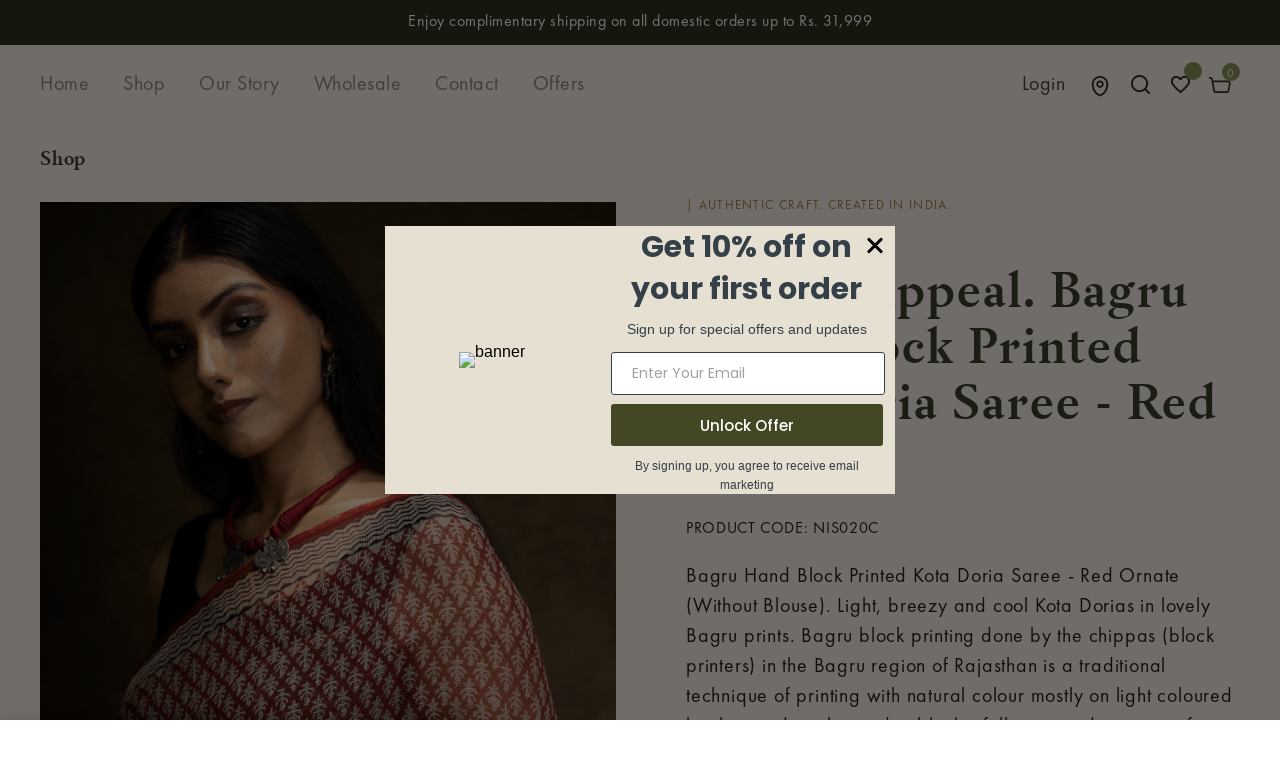

--- FILE ---
content_type: text/html; charset=utf-8
request_url: https://theindiacrafthouse.com/products/classic-appeal-bagru-hand-block-printed-kota-doria-saree-red-ornate-nis02c
body_size: 108287
content:
<!doctype html>
<html class="no-js" lang="en">

<head>
<meta name="smart-seo-integrated" content="true" /><title>Buy Classic Appeal. Bagru Hand Block Printed Kota Doria Saree - Red Ornate Online</title>
<meta name="description" content="Bagru Hand Block Printed Kota Doria Saree - Red Ornate (Without Blouse). Light, breezy and cool Kota Dorias in lovely Bagru prints. Bagru block printing done by the chippas (block printers) in the Bagru region of Rajasthan is a traditional technique of printing with natural colour mostly on light coloured backgrounds with wooden blocks, following a direct-to-surface as well as a resist printing methodology." />
<meta name="smartseo-keyword" content="" />
<meta name="smartseo-timestamp" content="0" /><link id="TW_LINK" href="https://css.twik.io/61f98d087d7b1.css" onload="window.TWIK_SB && window.TWIK_SB()" rel="stylesheet"/><script>!function(){window.TWIK_ID="61f98d087d7b1",localStorage.tw_init=1;var t=document.documentElement;if(window.TWIK_SB=function(){t.style.visibility="",t.style.opacity=""},window.TWIK_RS=function(){var t=document.getElementById("TW_LINK");t&&t.parentElement&&t.parentElement.removeChild(t)},setTimeout(TWIK_RS,localStorage.tw_init?2e3:6e3),setTimeout(TWIK_SB,localStorage.tw_init?250:1e3),document.body)return TWIK_RS();t.style.visibility="hidden",t.style.opacity=0}();</script><script id="TW_SCRIPT" onload="window.TWIK_SB && window.TWIK_SB()" src="https://cdn.twik.io/tcs.js"></script>
<script>
window.KiwiSizing = window.KiwiSizing === undefined ? {} : window.KiwiSizing;
KiwiSizing.shop = "the-india-craft-house-1.myshopify.com";


KiwiSizing.data = {
  collections: "444000469251,36080484396,162990882860,22948970540,262296371391,53854175276,39401226284,136042446892,38890340396,53854208044,36211884076,36988780588,50084741164,33889255468,398926774531,22964863020",
  tags: "2501-5000,Apparels,Bagru,Birthdays \u0026 Anniversaries,Cotton Kota Doria,India,Rajasthan,Sarees,Women",
  product: "8233637085443",
  vendor: "NutanInternational",
  type: "Sarees",
  title: "Classic Appeal. Bagru Hand Block Printed Kota Doria Saree - Red Ornate",
  images: ["\/\/theindiacrafthouse.com\/cdn\/shop\/files\/ClassicAppeal.BagruHandBlockPrintedKotaDoriaSaree-RedOrnate-NIS020C2.jpg?v=1710525715","\/\/theindiacrafthouse.com\/cdn\/shop\/files\/ClassicAppeal.BagruHandBlockPrintedKotaDoriaSaree-RedOrnate-NIS020C10.jpg?v=1710525715","\/\/theindiacrafthouse.com\/cdn\/shop\/files\/ClassicAppeal.BagruHandBlockPrintedKotaDoriaSaree-RedOrnate-NIS020C8.jpg?v=1710525715","\/\/theindiacrafthouse.com\/cdn\/shop\/files\/ClassicAppeal.BagruHandBlockPrintedKotaDoriaSaree-RedOrnate-NIS020C.jpg?v=1710525715","\/\/theindiacrafthouse.com\/cdn\/shop\/files\/ClassicAppeal.BagruHandBlockPrintedKotaDoriaSaree-RedOrnate-NIS020C4.jpg?v=1710525715","\/\/theindiacrafthouse.com\/cdn\/shop\/files\/ClassicAppeal.BagruHandBlockPrintedKotaDoriaSaree-RedOrnate-NIS020C7.jpg?v=1710525715","\/\/theindiacrafthouse.com\/cdn\/shop\/files\/ClassicAppeal.BagruHandBlockPrintedKotaDoriaSaree-RedOrnate-NIS020C1.jpg?v=1710525715","\/\/theindiacrafthouse.com\/cdn\/shop\/files\/ClassicAppeal.BagruHandBlockPrintedKotaDoriaSaree-RedOrnate-NIS020C3.jpg?v=1702742731","\/\/theindiacrafthouse.com\/cdn\/shop\/files\/ClassicAppeal.BagruHandBlockPrintedKotaDoriaSaree-RedOrnate-NIS020C5.jpg?v=1702742731","\/\/theindiacrafthouse.com\/cdn\/shop\/files\/ClassicAppeal.BagruHandBlockPrintedKotaDoriaSaree-RedOrnate-NIS020C6.jpg?v=1702742731","\/\/theindiacrafthouse.com\/cdn\/shop\/files\/ClassicAppeal.BagruHandBlockPrintedKotaDoriaSaree-RedOrnate-NIS020C9.jpg?v=1702742714"],
  options: [{"name":"Title","position":1,"values":["Default Title"]}],
  variants: [{"id":44457143992579,"title":"Default Title","option1":"Default Title","option2":null,"option3":null,"sku":"NIS020C","requires_shipping":true,"taxable":true,"featured_image":null,"available":true,"name":"Classic Appeal. Bagru Hand Block Printed Kota Doria Saree - Red Ornate","public_title":null,"options":["Default Title"],"price":293700,"weight":1500,"compare_at_price":null,"inventory_management":"shopify","barcode":null,"requires_selling_plan":false,"selling_plan_allocations":[]}],
};

</script>
    <meta charset="utf-8">
    <meta http-equiv="X-UA-Compatible" content="IE=edge,chrome=1">
    <meta name="viewport" content="width=device-width,initial-scale=1">
    <meta http-equiv="X-UA-Compatible" content="IE=Edge">
    <meta name="theme-color" content="#f04723">
<!-- Open Graph / Facebook -->
<meta property="og:type" content="website">
<meta property="og:url" content="https://theindiacrafthouse.com/">
<meta property="og:title" content="The India Craft House - Authentic Indian Handcrafted Gifts Online">
<meta property="og:description" content="Shop for Authentic Indian Craft online. Unique, handcrafted gifts from across the country. Promoting fair trade in support of the artisan. The India Craft House brings you a wide range of beautiful products from jewelry & stoles to baskets, curios & more for home, corporate & occasion gifting">
<meta property="og:image" content="https://cdn.shopify.com/s/files/1/2675/7366/files/TICH-logo_2000x_1.png?v=1680846727">

<!-- Twitter -->
<meta property="twitter:card" content="summary_large_image">
<meta property="twitter:url" content="https://theindiacrafthouse.com/">
<meta property="twitter:title" content="The India Craft House - Authentic Indian Handcrafted Gifts Online">
<meta property="twitter:description" content="Shop for Authentic Indian Craft online. Unique, handcrafted gifts from across the country. Promoting fair trade in support of the artisan. The India Craft House brings you a wide range of beautiful products from jewelry & stoles to baskets, curios & more for home, corporate & occasion gifting">
<meta property="twitter:image" content="https://cdn.shopify.com/s/files/1/2675/7366/files/TICH-logo_2000x_1.png?v=1680846727">
  
    <link rel="canonical" href="https://theindiacrafthouse.com/products/classic-appeal-bagru-hand-block-printed-kota-doria-saree-red-ornate-nis02c"><link rel="shortcut icon" href="//theindiacrafthouse.com/cdn/shop/files/slider-logo_2000x_3e07556d-4d8a-4811-91ac-608769a08e57_32x32.png?v=1629432205" type="image/png">

    
        <meta property="og:type" content="product">
        <meta property="og:title" content="Classic Appeal. Bagru Hand Block Printed Kota Doria Saree - Red Ornate">
        
        <meta property="og:image" content="http://theindiacrafthouse.com/cdn/shop/files/ClassicAppeal.BagruHandBlockPrintedKotaDoriaSaree-RedOrnate-NIS020C2_grande.jpg?v=1710525715">
        <meta property="og:image:secure_url" content="https://theindiacrafthouse.com/cdn/shop/files/ClassicAppeal.BagruHandBlockPrintedKotaDoriaSaree-RedOrnate-NIS020C2_grande.jpg?v=1710525715">
        
        <meta property="og:image" content="http://theindiacrafthouse.com/cdn/shop/files/ClassicAppeal.BagruHandBlockPrintedKotaDoriaSaree-RedOrnate-NIS020C10_grande.jpg?v=1710525715">
        <meta property="og:image:secure_url" content="https://theindiacrafthouse.com/cdn/shop/files/ClassicAppeal.BagruHandBlockPrintedKotaDoriaSaree-RedOrnate-NIS020C10_grande.jpg?v=1710525715">
        
        <meta property="og:image" content="http://theindiacrafthouse.com/cdn/shop/files/ClassicAppeal.BagruHandBlockPrintedKotaDoriaSaree-RedOrnate-NIS020C8_grande.jpg?v=1710525715">
        <meta property="og:image:secure_url" content="https://theindiacrafthouse.com/cdn/shop/files/ClassicAppeal.BagruHandBlockPrintedKotaDoriaSaree-RedOrnate-NIS020C8_grande.jpg?v=1710525715">
        
        <meta property="og:price:amount" content="2,937.00">
        <meta property="og:price:currency" content="INR">
    
    
        <meta property="og:description" content="Bagru Hand Block Printed Kota Doria Saree - Red Ornate (Without Blouse). Light, breezy and cool Kota Dorias in lovely Bagru prints. Bagru block printing done by the chippas (block printers) in the Bagru region of Rajasthan is a traditional technique of printing with natural colour mostly on light coloured backgrounds with wooden blocks, following a direct-to-surface as well as a resist printing methodology.">
    

    <meta property="og:url" content="https://theindiacrafthouse.com/products/classic-appeal-bagru-hand-block-printed-kota-doria-saree-red-ornate-nis02c">
    <meta property="og:site_name" content="The India Craft House "> 
    <!-- /snippets/social-meta-tags.liquid -->




<meta property="og:site_name" content="The India Craft House ">
<meta property="og:url" content="https://theindiacrafthouse.com/products/classic-appeal-bagru-hand-block-printed-kota-doria-saree-red-ornate-nis02c">
<meta property="og:title" content="Classic Appeal. Bagru Hand Block Printed Kota Doria Saree - Red Ornate">
<meta property="og:type" content="product">
<meta property="og:description" content="Bagru Hand Block Printed Kota Doria Saree - Red Ornate (Without Blouse). Light, breezy and cool Kota Dorias in lovely Bagru prints. Bagru block printing done by the chippas (block printers) in the Bagru region of Rajasthan is a traditional technique of printing with natural colour mostly on light coloured backgrounds with wooden blocks, following a direct-to-surface as well as a resist printing methodology.">

    <meta property="og:price:amount" content="2,937.00">
    <meta property="og:price:currency" content="INR">

<meta property="og:image" content="http://theindiacrafthouse.com/cdn/shop/files/ClassicAppeal.BagruHandBlockPrintedKotaDoriaSaree-RedOrnate-NIS020C2_1200x1200.jpg?v=1710525715"><meta property="og:image" content="http://theindiacrafthouse.com/cdn/shop/files/ClassicAppeal.BagruHandBlockPrintedKotaDoriaSaree-RedOrnate-NIS020C10_1200x1200.jpg?v=1710525715"><meta property="og:image" content="http://theindiacrafthouse.com/cdn/shop/files/ClassicAppeal.BagruHandBlockPrintedKotaDoriaSaree-RedOrnate-NIS020C8_1200x1200.jpg?v=1710525715">
<meta property="og:image:secure_url" content="https://theindiacrafthouse.com/cdn/shop/files/ClassicAppeal.BagruHandBlockPrintedKotaDoriaSaree-RedOrnate-NIS020C2_1200x1200.jpg?v=1710525715"><meta property="og:image:secure_url" content="https://theindiacrafthouse.com/cdn/shop/files/ClassicAppeal.BagruHandBlockPrintedKotaDoriaSaree-RedOrnate-NIS020C10_1200x1200.jpg?v=1710525715"><meta property="og:image:secure_url" content="https://theindiacrafthouse.com/cdn/shop/files/ClassicAppeal.BagruHandBlockPrintedKotaDoriaSaree-RedOrnate-NIS020C8_1200x1200.jpg?v=1710525715">


    <meta name="twitter:site" content="@shopify">

<meta name="twitter:card" content="summary_large_image">
<meta name="twitter:title" content="Classic Appeal. Bagru Hand Block Printed Kota Doria Saree - Red Ornate">
<meta name="twitter:description" content="Bagru Hand Block Printed Kota Doria Saree - Red Ornate (Without Blouse). Light, breezy and cool Kota Dorias in lovely Bagru prints. Bagru block printing done by the chippas (block printers) in the Bagru region of Rajasthan is a traditional technique of printing with natural colour mostly on light coloured backgrounds with wooden blocks, following a direct-to-surface as well as a resist printing methodology.">

     <!-- fonts -->
    
<script type="text/javascript">
  WebFontConfig = {
    google: { families: [ 
      
          ''FuturaPT-Book':100,200,300,400,500,600,700,800,900'
	  
      
      	
      		,
      	      
        ''FuturaPT-Book':100,200,300,400,500,600,700,800,900'
	  
    ] }
  };
  
  (function() {
    var wf = document.createElement('script');
    wf.src = ('https:' == document.location.protocol ? 'https' : 'http') +
      '://ajax.googleapis.com/ajax/libs/webfont/1/webfont.js';
    wf.type = 'text/javascript';
    wf.async = 'true';
    var s = document.getElementsByTagName('script')[0];
    s.parentNode.insertBefore(wf, s);
  })(); 
</script>

    <!-- Styles -->
    <link href="//theindiacrafthouse.com/cdn/shop/t/59/assets/vendor.min.css?v=37158687565064383091596692662" rel="stylesheet" type="text/css" media="all" />
<link href="//theindiacrafthouse.com/cdn/shop/t/59/assets/theme.scss.css?v=40904078785580751661936625" rel="stylesheet" type="text/css" media="all" />






 <link href="//theindiacrafthouse.com/cdn/shop/t/59/assets/template-product-style.scss.css?v=31055447779002556291597923690" rel="stylesheet" type="text/css" media="all" />


<link href="//theindiacrafthouse.com/cdn/shop/t/59/assets/custom-style.scss.css?v=24155489664851558601631629751" rel="stylesheet" type="text/css" media="all" />
<link href="//theindiacrafthouse.com/cdn/shop/t/59/assets/dev.scss.css?v=166196126207386528511747119548" rel="stylesheet" type="text/css" media="all" />



    <!-- Scripts -->
    <script src="https://analytics.ahrefs.com/analytics.js" data-key="Rae0o15B7rGN+TwGjJhYoA" async></script>
<script>
var theme = {
  breakpoints: {
    medium: 750,
    large: 990,
    widescreen: 1400
  },
  strings: {
    addToCart: "Add to your cart",
    select_options: "Choose options",
    soldOut: "Sold out",
    unavailable: "Unavailable",
    pre_order: "Pre order",
    
    regularPrice: "Regular price",
    remove: "Remove",
    previous: "Prev",
    next: "Next",
    salePrice: "Sale price",
    sale: "Sale",
    showMore: "Read More",
    showLess: "Read Less",
    addressError: "Error looking up that address",
    addressNoResults: "No results for that address",
    addressQueryLimit: "You have exceeded the Google API usage limit. Consider upgrading to a \u003ca href=\"https:\/\/developers.google.com\/maps\/premium\/usage-limits\"\u003ePremium Plan\u003c\/a\u003e.",
    authError: "There was a problem authenticating your Google Maps account.",
    newWindow: "Opens in a new window.",
    external: "Opens external website.",
    newWindowExternal: "Opens external website in a new window.",
    removeLabel: "Remove",
    update: "Translation missing: en.cart.label.update",
    quantity: "Quantity",
    discountedTotal: "Translation missing: en.cart.label.discounted_total",
    regularTotal: "Translation missing: en.cart.label.regular_total",
    priceColumn: "Translation missing: en.cart.label.price_column",
    quantityMinimumMessage: "Quantity must be 1 or more",
    cartError: "Translation missing: en.cart.general.cart_error",
    removedItemMessage: "Removed \u003cspan class=\"cart__removed-product-details\"\u003e([quantity]) [link]\u003c\/span\u003e from your cart.",
    unitPrice: "Unit price",
    unitPriceSeparator: "per",
    oneCartCount: "1 item",
    otherCartCount: "[count] items",
    quantityLabel: "Quantity: [count]",
    in_stock: "In stock",
    out_of_stock: "Out of stock",
    cartErrorMaximum: "Maximum quantity: [quantity].",
    shippingMessage: "Only [price] away from Free Shipping",
    priceFreeShipping: 7000,
    freeShipping: "You qualify for free shipping!",
    added_to_cart: "is added to your shopping cart.",

  },
  moneyFormat: "\u003cspan class=money\u003e₹ {{amount}}\u003c\/span\u003e",
  moneyFormatWithCurrency: "\u003cspan class=money\u003e₹ {{amount}}\u003c\/span\u003e"
}
window.shop_currency = "INR";
window.multi_lang = false;
window.show_multiple_currencies = false;
window.show_auto_currency = false;
window.enable_sidebar_multiple_choice = true;
window.money_format = "\u003cspan class=money\u003e₹ {{amount}}\u003c\/span\u003e";
window.label_sale = "number";
window.swatch_recently = "color";
window.router = "";
window.option_ptoduct1 = "color";
window.option_ptoduct2 = "size";
window.option_ptoduct3 = "product options";
var hl = {
      url: 'the-india-craft-house-1.myshopify.com',
      tid: '9691007',
      dom: 'theindiacrafthouse.com',
      lic: '48d02febcab14796',
    };
document.documentElement.className = document.documentElement.className.replace('no-js', 'js');
</script>
 
    <script>window.performance && window.performance.mark && window.performance.mark('shopify.content_for_header.start');</script><meta name="google-site-verification" content="s46Me2aK0JzQAmNoLMIyy5VSw4qnaU1qzViyjRokCaw">
<meta name="facebook-domain-verification" content="0h0jot1ozyuklmqoerr20t6k398l9p">
<meta id="shopify-digital-wallet" name="shopify-digital-wallet" content="/26757366/digital_wallets/dialog">
<link rel="alternate" hreflang="x-default" href="https://theindiacrafthouse.com/products/classic-appeal-bagru-hand-block-printed-kota-doria-saree-red-ornate-nis02c">
<link rel="alternate" hreflang="en" href="https://theindiacrafthouse.com/products/classic-appeal-bagru-hand-block-printed-kota-doria-saree-red-ornate-nis02c">
<link rel="alternate" hreflang="en-AU" href="https://theindiacrafthouse.com/en-au/products/classic-appeal-bagru-hand-block-printed-kota-doria-saree-red-ornate-nis02c">
<link rel="alternate" hreflang="en-SG" href="https://theindiacrafthouse.com/en-sg/products/classic-appeal-bagru-hand-block-printed-kota-doria-saree-red-ornate-nis02c">
<link rel="alternate" hreflang="en-US" href="https://theindiacrafthouse.com/en-us/products/classic-appeal-bagru-hand-block-printed-kota-doria-saree-red-ornate-nis02c">
<link rel="alternate" type="application/json+oembed" href="https://theindiacrafthouse.com/products/classic-appeal-bagru-hand-block-printed-kota-doria-saree-red-ornate-nis02c.oembed">
<script async="async" src="/checkouts/internal/preloads.js?locale=en-IN"></script>
<script id="shopify-features" type="application/json">{"accessToken":"d15900ed1d19696f063decde9fa86528","betas":["rich-media-storefront-analytics"],"domain":"theindiacrafthouse.com","predictiveSearch":true,"shopId":26757366,"locale":"en"}</script>
<script>var Shopify = Shopify || {};
Shopify.shop = "the-india-craft-house-1.myshopify.com";
Shopify.locale = "en";
Shopify.currency = {"active":"INR","rate":"1.0"};
Shopify.country = "IN";
Shopify.theme = {"name":"TICH New Version","id":107421892765,"schema_name":"Jewel","schema_version":"1.0.0","theme_store_id":null,"role":"main"};
Shopify.theme.handle = "null";
Shopify.theme.style = {"id":null,"handle":null};
Shopify.cdnHost = "theindiacrafthouse.com/cdn";
Shopify.routes = Shopify.routes || {};
Shopify.routes.root = "/";</script>
<script type="module">!function(o){(o.Shopify=o.Shopify||{}).modules=!0}(window);</script>
<script>!function(o){function n(){var o=[];function n(){o.push(Array.prototype.slice.apply(arguments))}return n.q=o,n}var t=o.Shopify=o.Shopify||{};t.loadFeatures=n(),t.autoloadFeatures=n()}(window);</script>
<script id="shop-js-analytics" type="application/json">{"pageType":"product"}</script>
<script defer="defer" async type="module" src="//theindiacrafthouse.com/cdn/shopifycloud/shop-js/modules/v2/client.init-shop-cart-sync_BApSsMSl.en.esm.js"></script>
<script defer="defer" async type="module" src="//theindiacrafthouse.com/cdn/shopifycloud/shop-js/modules/v2/chunk.common_CBoos6YZ.esm.js"></script>
<script type="module">
  await import("//theindiacrafthouse.com/cdn/shopifycloud/shop-js/modules/v2/client.init-shop-cart-sync_BApSsMSl.en.esm.js");
await import("//theindiacrafthouse.com/cdn/shopifycloud/shop-js/modules/v2/chunk.common_CBoos6YZ.esm.js");

  window.Shopify.SignInWithShop?.initShopCartSync?.({"fedCMEnabled":true,"windoidEnabled":true});

</script>
<script>(function() {
  var isLoaded = false;
  function asyncLoad() {
    if (isLoaded) return;
    isLoaded = true;
    var urls = ["https:\/\/nulls.solutions\/shopify\/gift-wrap\/app\/js\/nulls-gift-wrap.js?shop=the-india-craft-house-1.myshopify.com","https:\/\/cdn-loyalty.yotpo.com\/loader\/ZGBZ7UUQ8wi-f0evpsq6_w.js?shop=the-india-craft-house-1.myshopify.com","\/\/social-login.oxiapps.com\/api\/init?shop=the-india-craft-house-1.myshopify.com","https:\/\/assets.smartwishlist.webmarked.net\/static\/v6\/smartwishlist2.js?shop=the-india-craft-house-1.myshopify.com","https:\/\/app.intelliticks.com\/api\/connect\/shopify\/js\/apDPSsp6XQjG25aRt_c?shop=the-india-craft-house-1.myshopify.com","https:\/\/cdn.shopify.com\/s\/files\/1\/2675\/7366\/t\/59\/assets\/sca-qv-scripts-noconfig.js?v=1628085303\u0026shop=the-india-craft-house-1.myshopify.com","https:\/\/app.kiwisizing.com\/web\/js\/dist\/kiwiSizing\/plugin\/SizingPlugin.prod.js?v=330\u0026shop=the-india-craft-house-1.myshopify.com","https:\/\/ecommplugins-scripts.trustpilot.com\/v2.1\/js\/header.min.js?settings=eyJrZXkiOiJKYzVrUjJFR3Bja0x4MEJoIiwicyI6Im5vbmUifQ==\u0026v=2.5\u0026shop=the-india-craft-house-1.myshopify.com","https:\/\/ecommplugins-trustboxsettings.trustpilot.com\/the-india-craft-house-1.myshopify.com.js?settings=1657909777192\u0026shop=the-india-craft-house-1.myshopify.com","https:\/\/schemaplusfiles.s3.amazonaws.com\/loader.min.js?shop=the-india-craft-house-1.myshopify.com","\/\/cdn.shopify.com\/proxy\/6d136ce1f433f1cf5ae5cf506581960c22bf0e80280e8b347d9f399867138c2a\/shopify-script-tags.s3.eu-west-1.amazonaws.com\/smartseo\/instantpage.js?shop=the-india-craft-house-1.myshopify.com\u0026sp-cache-control=cHVibGljLCBtYXgtYWdlPTkwMA","https:\/\/s3.ap-south-1.amazonaws.com\/media.intelliticks.com\/company\/apDPSsp6XQjG25aRt_c\/shopify\/iticks-snippet.js?shop=the-india-craft-house-1.myshopify.com","https:\/\/s3.ap-south-1.amazonaws.com\/media.intelliticks.com\/company\/apDPSsp6XQjG25aRt_c\/shopify\/qr-tracking.js?shop=the-india-craft-house-1.myshopify.com","https:\/\/d23dclunsivw3h.cloudfront.net\/redirect-app.js?shop=the-india-craft-house-1.myshopify.com"];
    for (var i = 0; i < urls.length; i++) {
      var s = document.createElement('script');
      s.type = 'text/javascript';
      s.async = true;
      s.src = urls[i];
      var x = document.getElementsByTagName('script')[0];
      x.parentNode.insertBefore(s, x);
    }
  };
  if(window.attachEvent) {
    window.attachEvent('onload', asyncLoad);
  } else {
    window.addEventListener('load', asyncLoad, false);
  }
})();</script>
<script id="__st">var __st={"a":26757366,"offset":19800,"reqid":"c99e62e0-9229-474f-b5d7-202129257de6-1768862077","pageurl":"theindiacrafthouse.com\/products\/classic-appeal-bagru-hand-block-printed-kota-doria-saree-red-ornate-nis02c","u":"7553c66d24c1","p":"product","rtyp":"product","rid":8233637085443};</script>
<script>window.ShopifyPaypalV4VisibilityTracking = true;</script>
<script id="captcha-bootstrap">!function(){'use strict';const t='contact',e='account',n='new_comment',o=[[t,t],['blogs',n],['comments',n],[t,'customer']],c=[[e,'customer_login'],[e,'guest_login'],[e,'recover_customer_password'],[e,'create_customer']],r=t=>t.map((([t,e])=>`form[action*='/${t}']:not([data-nocaptcha='true']) input[name='form_type'][value='${e}']`)).join(','),a=t=>()=>t?[...document.querySelectorAll(t)].map((t=>t.form)):[];function s(){const t=[...o],e=r(t);return a(e)}const i='password',u='form_key',d=['recaptcha-v3-token','g-recaptcha-response','h-captcha-response',i],f=()=>{try{return window.sessionStorage}catch{return}},m='__shopify_v',_=t=>t.elements[u];function p(t,e,n=!1){try{const o=window.sessionStorage,c=JSON.parse(o.getItem(e)),{data:r}=function(t){const{data:e,action:n}=t;return t[m]||n?{data:e,action:n}:{data:t,action:n}}(c);for(const[e,n]of Object.entries(r))t.elements[e]&&(t.elements[e].value=n);n&&o.removeItem(e)}catch(o){console.error('form repopulation failed',{error:o})}}const l='form_type',E='cptcha';function T(t){t.dataset[E]=!0}const w=window,h=w.document,L='Shopify',v='ce_forms',y='captcha';let A=!1;((t,e)=>{const n=(g='f06e6c50-85a8-45c8-87d0-21a2b65856fe',I='https://cdn.shopify.com/shopifycloud/storefront-forms-hcaptcha/ce_storefront_forms_captcha_hcaptcha.v1.5.2.iife.js',D={infoText:'Protected by hCaptcha',privacyText:'Privacy',termsText:'Terms'},(t,e,n)=>{const o=w[L][v],c=o.bindForm;if(c)return c(t,g,e,D).then(n);var r;o.q.push([[t,g,e,D],n]),r=I,A||(h.body.append(Object.assign(h.createElement('script'),{id:'captcha-provider',async:!0,src:r})),A=!0)});var g,I,D;w[L]=w[L]||{},w[L][v]=w[L][v]||{},w[L][v].q=[],w[L][y]=w[L][y]||{},w[L][y].protect=function(t,e){n(t,void 0,e),T(t)},Object.freeze(w[L][y]),function(t,e,n,w,h,L){const[v,y,A,g]=function(t,e,n){const i=e?o:[],u=t?c:[],d=[...i,...u],f=r(d),m=r(i),_=r(d.filter((([t,e])=>n.includes(e))));return[a(f),a(m),a(_),s()]}(w,h,L),I=t=>{const e=t.target;return e instanceof HTMLFormElement?e:e&&e.form},D=t=>v().includes(t);t.addEventListener('submit',(t=>{const e=I(t);if(!e)return;const n=D(e)&&!e.dataset.hcaptchaBound&&!e.dataset.recaptchaBound,o=_(e),c=g().includes(e)&&(!o||!o.value);(n||c)&&t.preventDefault(),c&&!n&&(function(t){try{if(!f())return;!function(t){const e=f();if(!e)return;const n=_(t);if(!n)return;const o=n.value;o&&e.removeItem(o)}(t);const e=Array.from(Array(32),(()=>Math.random().toString(36)[2])).join('');!function(t,e){_(t)||t.append(Object.assign(document.createElement('input'),{type:'hidden',name:u})),t.elements[u].value=e}(t,e),function(t,e){const n=f();if(!n)return;const o=[...t.querySelectorAll(`input[type='${i}']`)].map((({name:t})=>t)),c=[...d,...o],r={};for(const[a,s]of new FormData(t).entries())c.includes(a)||(r[a]=s);n.setItem(e,JSON.stringify({[m]:1,action:t.action,data:r}))}(t,e)}catch(e){console.error('failed to persist form',e)}}(e),e.submit())}));const S=(t,e)=>{t&&!t.dataset[E]&&(n(t,e.some((e=>e===t))),T(t))};for(const o of['focusin','change'])t.addEventListener(o,(t=>{const e=I(t);D(e)&&S(e,y())}));const B=e.get('form_key'),M=e.get(l),P=B&&M;t.addEventListener('DOMContentLoaded',(()=>{const t=y();if(P)for(const e of t)e.elements[l].value===M&&p(e,B);[...new Set([...A(),...v().filter((t=>'true'===t.dataset.shopifyCaptcha))])].forEach((e=>S(e,t)))}))}(h,new URLSearchParams(w.location.search),n,t,e,['guest_login'])})(!0,!1)}();</script>
<script integrity="sha256-4kQ18oKyAcykRKYeNunJcIwy7WH5gtpwJnB7kiuLZ1E=" data-source-attribution="shopify.loadfeatures" defer="defer" src="//theindiacrafthouse.com/cdn/shopifycloud/storefront/assets/storefront/load_feature-a0a9edcb.js" crossorigin="anonymous"></script>
<script data-source-attribution="shopify.dynamic_checkout.dynamic.init">var Shopify=Shopify||{};Shopify.PaymentButton=Shopify.PaymentButton||{isStorefrontPortableWallets:!0,init:function(){window.Shopify.PaymentButton.init=function(){};var t=document.createElement("script");t.src="https://theindiacrafthouse.com/cdn/shopifycloud/portable-wallets/latest/portable-wallets.en.js",t.type="module",document.head.appendChild(t)}};
</script>
<script data-source-attribution="shopify.dynamic_checkout.buyer_consent">
  function portableWalletsHideBuyerConsent(e){var t=document.getElementById("shopify-buyer-consent"),n=document.getElementById("shopify-subscription-policy-button");t&&n&&(t.classList.add("hidden"),t.setAttribute("aria-hidden","true"),n.removeEventListener("click",e))}function portableWalletsShowBuyerConsent(e){var t=document.getElementById("shopify-buyer-consent"),n=document.getElementById("shopify-subscription-policy-button");t&&n&&(t.classList.remove("hidden"),t.removeAttribute("aria-hidden"),n.addEventListener("click",e))}window.Shopify?.PaymentButton&&(window.Shopify.PaymentButton.hideBuyerConsent=portableWalletsHideBuyerConsent,window.Shopify.PaymentButton.showBuyerConsent=portableWalletsShowBuyerConsent);
</script>
<script data-source-attribution="shopify.dynamic_checkout.cart.bootstrap">document.addEventListener("DOMContentLoaded",(function(){function t(){return document.querySelector("shopify-accelerated-checkout-cart, shopify-accelerated-checkout")}if(t())Shopify.PaymentButton.init();else{new MutationObserver((function(e,n){t()&&(Shopify.PaymentButton.init(),n.disconnect())})).observe(document.body,{childList:!0,subtree:!0})}}));
</script>

<script>window.performance && window.performance.mark && window.performance.mark('shopify.content_for_header.end');</script>
       
  <script src="https://cdn-widgetsrepository.yotpo.com/v1/loader/ZGBZ7UUQ8wi-f0evpsq6_w" async></script>




    
<!-- Hotjar Tracking Code for https://theindiacrafthouse.com/ -->
<script>
    (function(h,o,t,j,a,r){
        h.hj=h.hj||function(){(h.hj.q=h.hj.q||[]).push(arguments)};
        h._hjSettings={hjid:917666,hjsv:6};
        a=o.getElementsByTagName('head')[0];
        r=o.createElement('script');r.async=1;
        r.src=t+h._hjSettings.hjid+j+h._hjSettings.hjsv;
        a.appendChild(r);
    })(window,document,'https://static.hotjar.com/c/hotjar-','.js?sv=');
</script>
  
 

<input type="hidden" id="social-reply-product-id" id="8233637085443"></input>

<script src="https://static-socialhead.cdnhub.co/social-reply/social-reply.min.js" defer></script>
<link rel="stylesheet" href="https://static-socialhead.cdnhub.co/social-reply/social-reply.min.css" />

<script src="https://cdn.bureau.id/blaze.js"></script>
   
  <link rel="canonical" href="https://theindiacrafthouse.com/products/classic-appeal-bagru-hand-block-printed-kota-doria-saree-red-ornate-nis02c">

<!-- BEGIN app block: shopify://apps/klaviyo-email-marketing-sms/blocks/klaviyo-onsite-embed/2632fe16-c075-4321-a88b-50b567f42507 -->












  <script async src="https://static.klaviyo.com/onsite/js/TcKscL/klaviyo.js?company_id=TcKscL"></script>
  <script>!function(){if(!window.klaviyo){window._klOnsite=window._klOnsite||[];try{window.klaviyo=new Proxy({},{get:function(n,i){return"push"===i?function(){var n;(n=window._klOnsite).push.apply(n,arguments)}:function(){for(var n=arguments.length,o=new Array(n),w=0;w<n;w++)o[w]=arguments[w];var t="function"==typeof o[o.length-1]?o.pop():void 0,e=new Promise((function(n){window._klOnsite.push([i].concat(o,[function(i){t&&t(i),n(i)}]))}));return e}}})}catch(n){window.klaviyo=window.klaviyo||[],window.klaviyo.push=function(){var n;(n=window._klOnsite).push.apply(n,arguments)}}}}();</script>

  
    <script id="viewed_product">
      if (item == null) {
        var _learnq = _learnq || [];

        var MetafieldReviews = null
        var MetafieldYotpoRating = null
        var MetafieldYotpoCount = null
        var MetafieldLooxRating = null
        var MetafieldLooxCount = null
        var okendoProduct = null
        var okendoProductReviewCount = null
        var okendoProductReviewAverageValue = null
        try {
          // The following fields are used for Customer Hub recently viewed in order to add reviews.
          // This information is not part of __kla_viewed. Instead, it is part of __kla_viewed_reviewed_items
          MetafieldReviews = {};
          MetafieldYotpoRating = null
          MetafieldYotpoCount = null
          MetafieldLooxRating = null
          MetafieldLooxCount = null

          okendoProduct = null
          // If the okendo metafield is not legacy, it will error, which then requires the new json formatted data
          if (okendoProduct && 'error' in okendoProduct) {
            okendoProduct = null
          }
          okendoProductReviewCount = okendoProduct ? okendoProduct.reviewCount : null
          okendoProductReviewAverageValue = okendoProduct ? okendoProduct.reviewAverageValue : null
        } catch (error) {
          console.error('Error in Klaviyo onsite reviews tracking:', error);
        }

        var item = {
          Name: "Classic Appeal. Bagru Hand Block Printed Kota Doria Saree - Red Ornate",
          ProductID: 8233637085443,
          Categories: ["2501-5000","All","All Products","Apparels","Bagru","Best Selling Products","Birthdays \u0026 Anniversaries","By Occasion","Gifts","Newest Products","Over ₹1,000","Rajasthan","Sarees","Shop by Item","Without Offer Products","Women"],
          ImageURL: "https://theindiacrafthouse.com/cdn/shop/files/ClassicAppeal.BagruHandBlockPrintedKotaDoriaSaree-RedOrnate-NIS020C2_grande.jpg?v=1710525715",
          URL: "https://theindiacrafthouse.com/products/classic-appeal-bagru-hand-block-printed-kota-doria-saree-red-ornate-nis02c",
          Brand: "NutanInternational",
          Price: "₹ 2,937.00",
          Value: "2,937.00",
          CompareAtPrice: "₹ 0.00"
        };
        _learnq.push(['track', 'Viewed Product', item]);
        _learnq.push(['trackViewedItem', {
          Title: item.Name,
          ItemId: item.ProductID,
          Categories: item.Categories,
          ImageUrl: item.ImageURL,
          Url: item.URL,
          Metadata: {
            Brand: item.Brand,
            Price: item.Price,
            Value: item.Value,
            CompareAtPrice: item.CompareAtPrice
          },
          metafields:{
            reviews: MetafieldReviews,
            yotpo:{
              rating: MetafieldYotpoRating,
              count: MetafieldYotpoCount,
            },
            loox:{
              rating: MetafieldLooxRating,
              count: MetafieldLooxCount,
            },
            okendo: {
              rating: okendoProductReviewAverageValue,
              count: okendoProductReviewCount,
            }
          }
        }]);
      }
    </script>
  




  <script>
    window.klaviyoReviewsProductDesignMode = false
  </script>







<!-- END app block --><!-- BEGIN app block: shopify://apps/bitespeed-whatsapp-marketing/blocks/app-embed/9efdb9ca-2d01-4a12-b1ac-02679fe0f6fc --><script defer src="https://unpkg.com/axios/dist/axios.min.js"></script>
<script async src="https://cdnjs.cloudflare.com/ajax/libs/uuid/8.3.2/uuid.min.js"></script>




<!-- BEGIN app snippet: optin-triggers-middleware --><script
  type="text/javascript"
  name="BSPD-SHOPIFY-VARS"
>
  var BspdCurrentCart = {"note":null,"attributes":{},"original_total_price":0,"total_price":0,"total_discount":0,"total_weight":0.0,"item_count":0,"items":[],"requires_shipping":false,"currency":"INR","items_subtotal_price":0,"cart_level_discount_applications":[],"checkout_charge_amount":0};
  var BspdCurrentProduct = {"id":8233637085443,"title":"Classic Appeal. Bagru Hand Block Printed Kota Doria Saree - Red Ornate","handle":"classic-appeal-bagru-hand-block-printed-kota-doria-saree-red-ornate-nis02c","description":"\u003cp\u003e\u003cspan\u003eBagru Hand Block Printed Kota Doria Saree - Red Ornate (Without Blouse). Light, breezy and cool Kota Dorias in lovely Bagru prints. Bagru block printing done by the chippas (block printers) in the Bagru region of Rajasthan is a traditional technique of printing with natural colour mostly on light coloured backgrounds with wooden blocks, following a direct-to-surface as well as a resist printing methodology.\u003c\/span\u003e\u003c\/p\u003e\n\u003c!--split--\u003e\n\u003cul\u003e\n\u003cli\u003e\n\u003cstrong\u003eMaterial : \u003c\/strong\u003eCotton Kota Doria\u003c\/li\u003e\n\u003cli\u003e\n\u003cstrong\u003eCraft : \u003c\/strong\u003eBagru\u003c\/li\u003e\n\u003cli\u003e\n\u003cstrong\u003eState : \u003c\/strong\u003eRajasthan\u003c\/li\u003e\n\u003cli\u003e\n\u003cstrong\u003eCountry of Origin : \u003c\/strong\u003eIndia\u003c\/li\u003e\n\u003cli\u003e\n\u003cstrong\u003eColour : \u003c\/strong\u003eRed, Black, Beige \u003c\/li\u003e\n\u003cli\u003e\n\u003cstrong\u003eMeasurements :  \u003c\/strong\u003eSaree - 5.5 mtrs\u003c\/li\u003e\n\u003cli\u003e\n\u003cstrong\u003eProduct weight : \u003c\/strong\u003e400 Grams\u003c\/li\u003e\n\u003cli\u003e\n\u003cstrong\u003eSpecial Attention : \u003c\/strong\u003eHand processed. Kindly allow for minor crafting defects.\u003c\/li\u003e\n\u003cli\u003e\n\u003cstrong\u003eShipping Info : \u003c\/strong\u003eDispatched in a maximum of 20 to 25 business days. Returns accepted within 12 days of delivery.\u003c\/li\u003e\n\u003cli\u003e\n\u003cstrong\u003eUOM : \u003c\/strong\u003ePiece\u003c\/li\u003e\n\u003c\/ul\u003e\n\u003c!--split--\u003e\n\u003cp\u003e\u003cspan\u003e Hand wash in cold water with gentle detergent. Keep away from sunlight. Dryclean recommended\u003c\/span\u003e\u003c\/p\u003e","published_at":"2023-12-02T16:08:19+05:30","created_at":"2023-12-02T16:08:36+05:30","vendor":"NutanInternational","type":"Sarees","tags":["2501-5000","Apparels","Bagru","Birthdays \u0026 Anniversaries","Cotton Kota Doria","India","Rajasthan","Sarees","Women"],"price":293700,"price_min":293700,"price_max":293700,"available":true,"price_varies":false,"compare_at_price":null,"compare_at_price_min":0,"compare_at_price_max":0,"compare_at_price_varies":false,"variants":[{"id":44457143992579,"title":"Default Title","option1":"Default Title","option2":null,"option3":null,"sku":"NIS020C","requires_shipping":true,"taxable":true,"featured_image":null,"available":true,"name":"Classic Appeal. Bagru Hand Block Printed Kota Doria Saree - Red Ornate","public_title":null,"options":["Default Title"],"price":293700,"weight":1500,"compare_at_price":null,"inventory_management":"shopify","barcode":null,"requires_selling_plan":false,"selling_plan_allocations":[]}],"images":["\/\/theindiacrafthouse.com\/cdn\/shop\/files\/ClassicAppeal.BagruHandBlockPrintedKotaDoriaSaree-RedOrnate-NIS020C2.jpg?v=1710525715","\/\/theindiacrafthouse.com\/cdn\/shop\/files\/ClassicAppeal.BagruHandBlockPrintedKotaDoriaSaree-RedOrnate-NIS020C10.jpg?v=1710525715","\/\/theindiacrafthouse.com\/cdn\/shop\/files\/ClassicAppeal.BagruHandBlockPrintedKotaDoriaSaree-RedOrnate-NIS020C8.jpg?v=1710525715","\/\/theindiacrafthouse.com\/cdn\/shop\/files\/ClassicAppeal.BagruHandBlockPrintedKotaDoriaSaree-RedOrnate-NIS020C.jpg?v=1710525715","\/\/theindiacrafthouse.com\/cdn\/shop\/files\/ClassicAppeal.BagruHandBlockPrintedKotaDoriaSaree-RedOrnate-NIS020C4.jpg?v=1710525715","\/\/theindiacrafthouse.com\/cdn\/shop\/files\/ClassicAppeal.BagruHandBlockPrintedKotaDoriaSaree-RedOrnate-NIS020C7.jpg?v=1710525715","\/\/theindiacrafthouse.com\/cdn\/shop\/files\/ClassicAppeal.BagruHandBlockPrintedKotaDoriaSaree-RedOrnate-NIS020C1.jpg?v=1710525715","\/\/theindiacrafthouse.com\/cdn\/shop\/files\/ClassicAppeal.BagruHandBlockPrintedKotaDoriaSaree-RedOrnate-NIS020C3.jpg?v=1702742731","\/\/theindiacrafthouse.com\/cdn\/shop\/files\/ClassicAppeal.BagruHandBlockPrintedKotaDoriaSaree-RedOrnate-NIS020C5.jpg?v=1702742731","\/\/theindiacrafthouse.com\/cdn\/shop\/files\/ClassicAppeal.BagruHandBlockPrintedKotaDoriaSaree-RedOrnate-NIS020C6.jpg?v=1702742731","\/\/theindiacrafthouse.com\/cdn\/shop\/files\/ClassicAppeal.BagruHandBlockPrintedKotaDoriaSaree-RedOrnate-NIS020C9.jpg?v=1702742714"],"featured_image":"\/\/theindiacrafthouse.com\/cdn\/shop\/files\/ClassicAppeal.BagruHandBlockPrintedKotaDoriaSaree-RedOrnate-NIS020C2.jpg?v=1710525715","options":["Title"],"media":[{"alt":"Classic Appeal. Bagru Hand Block Printed Kota Doria Saree - Red Ornate","id":34468194025731,"position":1,"preview_image":{"aspect_ratio":0.755,"height":1325,"width":1000,"src":"\/\/theindiacrafthouse.com\/cdn\/shop\/files\/ClassicAppeal.BagruHandBlockPrintedKotaDoriaSaree-RedOrnate-NIS020C2.jpg?v=1710525715"},"aspect_ratio":0.755,"height":1325,"media_type":"image","src":"\/\/theindiacrafthouse.com\/cdn\/shop\/files\/ClassicAppeal.BagruHandBlockPrintedKotaDoriaSaree-RedOrnate-NIS020C2.jpg?v=1710525715","width":1000},{"alt":"Classic Appeal. Bagru Hand Block Printed Kota Doria Saree - Red Ornate","id":34468194287875,"position":2,"preview_image":{"aspect_ratio":0.755,"height":1325,"width":1000,"src":"\/\/theindiacrafthouse.com\/cdn\/shop\/files\/ClassicAppeal.BagruHandBlockPrintedKotaDoriaSaree-RedOrnate-NIS020C10.jpg?v=1710525715"},"aspect_ratio":0.755,"height":1325,"media_type":"image","src":"\/\/theindiacrafthouse.com\/cdn\/shop\/files\/ClassicAppeal.BagruHandBlockPrintedKotaDoriaSaree-RedOrnate-NIS020C10.jpg?v=1710525715","width":1000},{"alt":"Classic Appeal. Bagru Hand Block Printed Kota Doria Saree - Red Ornate","id":34468194222339,"position":3,"preview_image":{"aspect_ratio":0.755,"height":1325,"width":1000,"src":"\/\/theindiacrafthouse.com\/cdn\/shop\/files\/ClassicAppeal.BagruHandBlockPrintedKotaDoriaSaree-RedOrnate-NIS020C8.jpg?v=1710525715"},"aspect_ratio":0.755,"height":1325,"media_type":"image","src":"\/\/theindiacrafthouse.com\/cdn\/shop\/files\/ClassicAppeal.BagruHandBlockPrintedKotaDoriaSaree-RedOrnate-NIS020C8.jpg?v=1710525715","width":1000},{"alt":"Classic Appeal. Bagru Hand Block Printed Kota Doria Saree - Red Ornate","id":34468192256259,"position":4,"preview_image":{"aspect_ratio":0.755,"height":1325,"width":1000,"src":"\/\/theindiacrafthouse.com\/cdn\/shop\/files\/ClassicAppeal.BagruHandBlockPrintedKotaDoriaSaree-RedOrnate-NIS020C.jpg?v=1710525715"},"aspect_ratio":0.755,"height":1325,"media_type":"image","src":"\/\/theindiacrafthouse.com\/cdn\/shop\/files\/ClassicAppeal.BagruHandBlockPrintedKotaDoriaSaree-RedOrnate-NIS020C.jpg?v=1710525715","width":1000},{"alt":"Classic Appeal. Bagru Hand Block Printed Kota Doria Saree - Red Ornate","id":34468194091267,"position":5,"preview_image":{"aspect_ratio":0.755,"height":1325,"width":1000,"src":"\/\/theindiacrafthouse.com\/cdn\/shop\/files\/ClassicAppeal.BagruHandBlockPrintedKotaDoriaSaree-RedOrnate-NIS020C4.jpg?v=1710525715"},"aspect_ratio":0.755,"height":1325,"media_type":"image","src":"\/\/theindiacrafthouse.com\/cdn\/shop\/files\/ClassicAppeal.BagruHandBlockPrintedKotaDoriaSaree-RedOrnate-NIS020C4.jpg?v=1710525715","width":1000},{"alt":"Classic Appeal. Bagru Hand Block Printed Kota Doria Saree - Red Ornate","id":34468194189571,"position":6,"preview_image":{"aspect_ratio":0.755,"height":1325,"width":1000,"src":"\/\/theindiacrafthouse.com\/cdn\/shop\/files\/ClassicAppeal.BagruHandBlockPrintedKotaDoriaSaree-RedOrnate-NIS020C7.jpg?v=1710525715"},"aspect_ratio":0.755,"height":1325,"media_type":"image","src":"\/\/theindiacrafthouse.com\/cdn\/shop\/files\/ClassicAppeal.BagruHandBlockPrintedKotaDoriaSaree-RedOrnate-NIS020C7.jpg?v=1710525715","width":1000},{"alt":"Classic Appeal. Bagru Hand Block Printed Kota Doria Saree - Red Ornate","id":34468193992963,"position":7,"preview_image":{"aspect_ratio":0.755,"height":1325,"width":1000,"src":"\/\/theindiacrafthouse.com\/cdn\/shop\/files\/ClassicAppeal.BagruHandBlockPrintedKotaDoriaSaree-RedOrnate-NIS020C1.jpg?v=1710525715"},"aspect_ratio":0.755,"height":1325,"media_type":"image","src":"\/\/theindiacrafthouse.com\/cdn\/shop\/files\/ClassicAppeal.BagruHandBlockPrintedKotaDoriaSaree-RedOrnate-NIS020C1.jpg?v=1710525715","width":1000},{"alt":"Classic Appeal. Bagru Hand Block Printed Kota Doria Saree - Red Ornate","id":34468194058499,"position":8,"preview_image":{"aspect_ratio":0.755,"height":1325,"width":1000,"src":"\/\/theindiacrafthouse.com\/cdn\/shop\/files\/ClassicAppeal.BagruHandBlockPrintedKotaDoriaSaree-RedOrnate-NIS020C3.jpg?v=1702742731"},"aspect_ratio":0.755,"height":1325,"media_type":"image","src":"\/\/theindiacrafthouse.com\/cdn\/shop\/files\/ClassicAppeal.BagruHandBlockPrintedKotaDoriaSaree-RedOrnate-NIS020C3.jpg?v=1702742731","width":1000},{"alt":"Classic Appeal. Bagru Hand Block Printed Kota Doria Saree - Red Ornate","id":34468194124035,"position":9,"preview_image":{"aspect_ratio":0.755,"height":1325,"width":1000,"src":"\/\/theindiacrafthouse.com\/cdn\/shop\/files\/ClassicAppeal.BagruHandBlockPrintedKotaDoriaSaree-RedOrnate-NIS020C5.jpg?v=1702742731"},"aspect_ratio":0.755,"height":1325,"media_type":"image","src":"\/\/theindiacrafthouse.com\/cdn\/shop\/files\/ClassicAppeal.BagruHandBlockPrintedKotaDoriaSaree-RedOrnate-NIS020C5.jpg?v=1702742731","width":1000},{"alt":"Classic Appeal. Bagru Hand Block Printed Kota Doria Saree - Red Ornate","id":34468194156803,"position":10,"preview_image":{"aspect_ratio":0.755,"height":1325,"width":1000,"src":"\/\/theindiacrafthouse.com\/cdn\/shop\/files\/ClassicAppeal.BagruHandBlockPrintedKotaDoriaSaree-RedOrnate-NIS020C6.jpg?v=1702742731"},"aspect_ratio":0.755,"height":1325,"media_type":"image","src":"\/\/theindiacrafthouse.com\/cdn\/shop\/files\/ClassicAppeal.BagruHandBlockPrintedKotaDoriaSaree-RedOrnate-NIS020C6.jpg?v=1702742731","width":1000},{"alt":"Classic Appeal. Bagru Hand Block Printed Kota Doria Saree - Red Ornate","id":34468194255107,"position":11,"preview_image":{"aspect_ratio":0.755,"height":1325,"width":1000,"src":"\/\/theindiacrafthouse.com\/cdn\/shop\/files\/ClassicAppeal.BagruHandBlockPrintedKotaDoriaSaree-RedOrnate-NIS020C9.jpg?v=1702742714"},"aspect_ratio":0.755,"height":1325,"media_type":"image","src":"\/\/theindiacrafthouse.com\/cdn\/shop\/files\/ClassicAppeal.BagruHandBlockPrintedKotaDoriaSaree-RedOrnate-NIS020C9.jpg?v=1702742714","width":1000}],"requires_selling_plan":false,"selling_plan_groups":[],"content":"\u003cp\u003e\u003cspan\u003eBagru Hand Block Printed Kota Doria Saree - Red Ornate (Without Blouse). Light, breezy and cool Kota Dorias in lovely Bagru prints. Bagru block printing done by the chippas (block printers) in the Bagru region of Rajasthan is a traditional technique of printing with natural colour mostly on light coloured backgrounds with wooden blocks, following a direct-to-surface as well as a resist printing methodology.\u003c\/span\u003e\u003c\/p\u003e\n\u003c!--split--\u003e\n\u003cul\u003e\n\u003cli\u003e\n\u003cstrong\u003eMaterial : \u003c\/strong\u003eCotton Kota Doria\u003c\/li\u003e\n\u003cli\u003e\n\u003cstrong\u003eCraft : \u003c\/strong\u003eBagru\u003c\/li\u003e\n\u003cli\u003e\n\u003cstrong\u003eState : \u003c\/strong\u003eRajasthan\u003c\/li\u003e\n\u003cli\u003e\n\u003cstrong\u003eCountry of Origin : \u003c\/strong\u003eIndia\u003c\/li\u003e\n\u003cli\u003e\n\u003cstrong\u003eColour : \u003c\/strong\u003eRed, Black, Beige \u003c\/li\u003e\n\u003cli\u003e\n\u003cstrong\u003eMeasurements :  \u003c\/strong\u003eSaree - 5.5 mtrs\u003c\/li\u003e\n\u003cli\u003e\n\u003cstrong\u003eProduct weight : \u003c\/strong\u003e400 Grams\u003c\/li\u003e\n\u003cli\u003e\n\u003cstrong\u003eSpecial Attention : \u003c\/strong\u003eHand processed. Kindly allow for minor crafting defects.\u003c\/li\u003e\n\u003cli\u003e\n\u003cstrong\u003eShipping Info : \u003c\/strong\u003eDispatched in a maximum of 20 to 25 business days. Returns accepted within 12 days of delivery.\u003c\/li\u003e\n\u003cli\u003e\n\u003cstrong\u003eUOM : \u003c\/strong\u003ePiece\u003c\/li\u003e\n\u003c\/ul\u003e\n\u003c!--split--\u003e\n\u003cp\u003e\u003cspan\u003e Hand wash in cold water with gentle detergent. Keep away from sunlight. Dryclean recommended\u003c\/span\u003e\u003c\/p\u003e"};
  var BspdCurrentCollection = null;

  var BSPD_CART_DATA_LOCAL_KEY = 'bspdCartData';
  var BSPD_LAST_VISIT_COUNT_LOCAL_KEY = 'bspdLastUserVisitCount';
  var BSPD_LAST_VISITED_PRODUCT = 'bspdLastVisitedProduct';
  var BSPD_LAST_VISITED_COLLECTION = 'bspdLastVisitedCollection';
  var BspdLastVisitedProduct = null,
    BspdLastVisitedCollection = null;

  var Asdf =
    "[base64]";

  function bspdGetBarCookie(name) {
    const value = "; " + document.cookie;
    const parts = value.split("; " + name + "=");
    if (parts.length === 2) {
      return parts.pop().split(";").shift();
    }
    return null;
  }
  function bspdSetBarCookie(name, value, days) {
    const expires = new Date();

    expires.setTime(expires.getTime() + days * 24 * 60 * 60 * 1000);
    document.cookie = name + "=" + value + ";expires=" + expires.toUTCString() + ";path=/";
  }

  function trackLastVisitedProductAndCollection() {
    if (BspdCurrentProduct) {
      // check cookies for last visited product details (product id)
      const lastVisitedProduct = bspdGetBarCookie(BSPD_LAST_VISITED_PRODUCT);
      if (lastVisitedProduct) {
        BspdLastVisitedProduct = lastVisitedProduct;

        if (BspdCurrentProduct?.id !== BspdLastVisitedProduct) {
          // set the cookie again
          bspdSetBarCookie(BSPD_LAST_VISITED_PRODUCT, BspdCurrentProduct?.id, 300);
        }
      } else if (BspdCurrentProduct && BspdCurrentProduct?.id) {
        // set the cookie
        bspdSetBarCookie(BSPD_LAST_VISITED_PRODUCT, BspdCurrentProduct?.id, 300);
      }
    }

    if (BspdCurrentCollection) {
      // check cookies for last visited collection details (collection id)
      const lastVisitedCollection = bspdGetBarCookie(BSPD_LAST_VISITED_COLLECTION);
      if (lastVisitedCollection) {
        BspdLastVisitedCollection = lastVisitedCollection;

        if (BspdCurrentCollection?.id !== BspdLastVisitedCollection) {
          // set the cookie again
          bspdSetBarCookie(BSPD_LAST_VISITED_COLLECTION, BspdCurrentCollection?.id, 300);
        }
      } else if (BspdCurrentCollection && BspdCurrentCollection?.id) {
        // set the cookie
        bspdSetBarCookie(BSPD_LAST_VISITED_COLLECTION, BspdCurrentCollection?.id, 300);
      }
    }
  }

  /**
   * method that stores a entry whenever the user visits any of the page
   * and increments the count by 1
   * the data schema looks like
   * {
   *    [DATE]: {
   *      date: string
   *      route: {
   *       [ROUTE]: number
   *      }
   *      count: number
   *    }
   * }
   *
   * this will be a json object whose key will be the date and value will be the object
   * and will be stored in local-storage
   */
  function trackLastVisitedCount() {
    const date = new Date();
    const dateString = date.toISOString().split("T")[0];

    let lastVisitedCount = JSON.parse(localStorage.getItem(BSPD_LAST_VISIT_COUNT_LOCAL_KEY)) || {};

    if (lastVisitedCount[dateString]) {
      lastVisitedCount[dateString].count += 1;

      // also update route
      const route = window.location.pathname;

      if (lastVisitedCount[dateString].route[route]) {
        lastVisitedCount[dateString].route[route] += 1;
      } else {
        lastVisitedCount[dateString].route[route] = 1;
      }
    } else {
      const route = window.location.pathname;

      lastVisitedCount[dateString] = {
        date: dateString,
        route: {
          [route]: 1,
        },
        count: 1,
      };
    }

    localStorage.setItem(BSPD_LAST_VISIT_COUNT_LOCAL_KEY, JSON.stringify(lastVisitedCount));
  }

  /**
   * this method keeps a track of the current cart activity
   * if there are any changes by the user, this will track those changes
   * and making changes on storing it safely
   */
  const storeCartData = () => {
    function syncCart() {
      const oldCart = JSON.parse(localStorage.getItem(BSPD_CART_DATA_LOCAL_KEY) || "{}");

      if (BspdCurrentCart?.item_count !== oldCart?.item_count) {
        localStorage.setItem(BSPD_CART_DATA_LOCAL_KEY, JSON.stringify(BspdCurrentCart));
      }
    }
    syncCart();

    async function emitCartChanges() {
      try {
        const response = await fetch("/cart.js")
          .then((res) => res.json())
          .then((newCart) => {
            const oldCart = JSON.parse(localStorage.getItem(BSPD_CART_DATA_LOCAL_KEY) || "{}");

            if (newCart?.item_count !== oldCart?.item_count) {
              localStorage.setItem(BSPD_CART_DATA_LOCAL_KEY, JSON.stringify(newCart));
            }
          })
          .catch(() => {});
      } catch (error) {}
    }

    // track changes in cart.js, on change store the cart data
    const cartObserver = new PerformanceObserver((list) => {
      list.getEntries().forEach((entry) => {
        const isValidRequestType = ["xmlhttprequest", "fetch"].includes(entry.initiatorType);
        const isCartChangeRequest = /\/cart\//.test(entry.name);

        if (isValidRequestType && isCartChangeRequest) {
          emitCartChanges();
        }
      });
    });
    cartObserver.observe({ entryTypes: ["resource"] });
  };

  function execute() {
    trackLastVisitedProductAndCollection();
    trackLastVisitedCount();

    storeCartData();
  }
  execute();
</script>
<!-- END app snippet -->




  <script defer src="https://cdn.shopify.com/extensions/019bc6f0-80f9-7695-9d95-c01233f28a76/bitespeed-popups-1042/assets/bitespeed-popups.js" />



  <!-- BEGIN app snippet: bitespeed-analytics --><script name="bitespeed-variable" type="text/javascript">
  const dummyBitespeedVar = 'dummyBitespeedVar';
</script>

<script
  name="bitespeed-analytics"
  type="text/javascript"
>
  const getcookieGlobalAnal = (cookie) => {
    let cookieJson = {};
    document.cookie.split(';').forEach(function (el) {
      let [k, v] = el.split('=');
      cookieJson[k.trim()] = v;
    });
    return cookieJson[cookie];
  };

  const setCookieGlobalAnal = (cookie, value, days, hours) => {
    let expires = '';
    if (days) {
      let date = new Date();
      date.setTime(date.getTime() + days * hours * 60 * 60 * 1000);
      expires = '; expires=' + date.toUTCString();
    }
    document.cookie = cookie + '=' + (value || '') + expires + '; path=/';
  };

  document.addEventListener('DOMContentLoaded', function () {
    const getIsMultichannelAnal = async () => {
      try {
        // TODO_sobhan
        // var indexOfwww = location.hostname.indexOf('www');
        // var shopDomainStripped = indexOfwww === -1 ? '.' + location.hostname : location.hostname.substr(indexOfwww + 3);
        // var globalShopUrl = indexOfwww === -1 ? location.hostname : location.hostname.substr(indexOfwww + 4);
        // let res = await fetch(`https://app.bitespeed.co/database/popups/isMultichannel?shopDomain=${globalShopUrl}`, {
        //   method: 'GET',
        //   headers: {
        //     'Access-Control-Allow-Origin': '*',
        //   },
        // });
        // if (!res.ok) {
        //   throw new Error(`HTTP error! status: ${res.status}`);
        // }
        // let data = await res.json();
        // console.log(data);
        // return data.isMultichannel || true;
        return true;
      } catch (error) {
        console.log(error);
      }
    };

    async function checkMultichannel() {
      console.log('in checkMultichannel');
      const isMultichannel = await getIsMultichannelAnal();
      if (isMultichannel) {
        setCookieGlobalAnal('isMultiChannel', isMultichannel, 1, 1);
      } else {
        setCookieGlobalAnal('isMultiChannel', isMultichannel, 1, 1);
      }
      console.log('Setting is multichannel from anal file to ', isMultichannel);
    }

    (async function () {
      let refb = String(getcookieGlobalAnal('refb'));
      let ssid = String(getcookieGlobalAnal('ssid'));
      if (refb === null || refb === '' || refb === undefined || refb === 'undefined') {
        var refbnew = createRef();
      }
      if (ssid === null || ssid === '' || ssid === undefined || ssid === 'undefined') {
        var ssidnew = await createSsid();
      }
      if (!getcookieGlobalAnal('isMultiChannel')) {
        console.log('isMultichannel not found in local making BE call Anal file');
        await checkMultichannel();
      }
    })();
  });

  const DBURL = 'https://app.bitespeed.co/database';
  var indexOfwww = location.hostname.indexOf('www');
  var shopDomainStripped = indexOfwww === -1 ? '.' + location.hostname : location.hostname.substr(indexOfwww + 3);
  function getCookie(name) {
    var value = '; ' + document.cookie;
    var parts = value.split('; ' + name + '=');
    if (parts.length == 2) return parts.pop().split(';').shift();
  }

  function createRef() {
    let uuid = create_UUID();
    document.cookie =
      'refb=' +
      uuid +
      ';expires=' +
      new Date(new Date().setFullYear(new Date().getFullYear() + 10)) +
      ';domain=' +
      shopDomainStripped +
      '; path=/';
    return uuid;
  }

  async function createSsid() {
    let uuid = create_UUID();
    document.cookie = 'ssid=' + uuid + ';domain=' + shopDomainStripped + '; path=/';
    return uuid;
  }

  function create_UUID() {
    var dt = new Date().getTime();
    var uuid = 'xxxxxxxx-xxxx-4xxx-yxxx-xxxxxxxxxxxx'.replace(/[xy]/g, function (c) {
      var r = (dt + Math.random() * 16) % 16 | 0;
      dt = Math.floor(dt / 16);
      return (c == 'x' ? r : (r & 0x3) | 0x8).toString(16);
    });
    return uuid;
  }

  function lookForCart() {
    let contactIdBitespeed = getcookieGlobalAnal('contactIdBitespeed');
    let contactIdRzp = getcookieGlobalAnal('rzp_unified_session_id');

    var myCookie = getcookieGlobalAnal('cart');

    const currentTimestamp = new Date().getTime();
    const recentlyCartCreatedAt = getcookieGlobalAnal('bspd_cart_created_at');

    if (myCookie && !getcookieGlobalAnal(`${myCookie}`) && !recentlyCartCreatedAt) {
      document.cookie = `bspd_cart_created_at=${currentTimestamp}` + ';domain=' + shopDomainStripped + '; path=/';
    } else if (!myCookie && recentlyCartCreatedAt) {
      // reseting the cart created at cookie if it exists
      document.cookie =
        `bspd_last_cart_created_at=${recentlyCartCreatedAt}` + ';domain=' + shopDomainStripped + '; path=/';
      document.cookie = `bspd_cart_created_at=;domain=${shopDomainStripped}; path=/; expires=Thu, 01 Jan 1970 00:00:00 GMT`;
    }

    if (
      (contactIdBitespeed === null ||
        contactIdBitespeed === '' ||
        contactIdBitespeed === undefined ||
        contactIdBitespeed === 'undefined') &&
      (contactIdRzp === null || contactIdRzp === '' || contactIdRzp === undefined || contactIdRzp === 'undefined')
    )
      return;

    let lastTrackedCart = getcookieGlobalAnal('last_tracked_cart_event');
    let lastTrackedCartLineItemsCnt = getcookieGlobalAnal('last_tracked_cart_line_items_cnt');

    if (myCookie && shopDomainStripped.includes('.neonattack.com')) {
      clearInterval(intervalId);

      if (!recentlyCartCreatedAt) {
        document.cookie = `bspd_cart_created_at=${currentTimestamp}` + ';domain=' + shopDomainStripped + '; path=/';
      }

      const cartData = cart; // a global variable, as of now only on neonattack.com (hardikecommerce.myshopify.com)

      if (myCookie !== lastTrackedCart || Number(lastTrackedCartLineItemsCnt) !== cartData.item_count) {
        document.cookie = `${myCookie}=true` + ';domain=' + shopDomainStripped + '; path=/';

        document.cookie = `last_tracked_cart_event=${myCookie}` + ';domain=' + shopDomainStripped + '; path=/';
        document.cookie =
          `last_tracked_cart_line_items_cnt=${cartData.item_count}` + ';domain=' + shopDomainStripped + '; path=/';

        sendToWebhook(myCookie, cartData);
      }
    } else if (myCookie) {
      clearInterval(intervalId);

      if (!getcookieGlobalAnal(`${myCookie}`)) {
        document.cookie = `${myCookie}=true` + ';domain=' + shopDomainStripped + '; path=/';

        sendToWebhook(myCookie);
      }
    }
  }

  function sendToWebhook(cartToken, cartData = {}) {
    let axiosConfig = {
      headers: {
        'Access-Control-Allow-Origin': '*',
        'Access-Control-Allow-Headers': '*',
        'Content-Type': 'application/json',
      },
    };

    let refb = getcookieGlobalAnal('refb');

    if (refb === null || refb === '' || refb === undefined || refb === 'undefined') {
    } else {
      const userAgent = navigator.userAgent;

      let lineItems = [];

      if (shopDomainStripped.includes('.neonattack.com') && cartData && cartData?.items) {
        lineItems = cartData.items?.map((item) => {
          return {
            product_id: item.product_id,
            variant_id: item.id,
            price: item.price,
            quantity: item.quantity,
            sku: item.sku,
            title: item.title,
            vendor: item.vendor,
          };
        });
      }

      var postData = {
        at: new Date(),
        type: 'cartCreated',
        event: {
          cartToken: cartToken,
        },
        page_url: window.location.href,
        id: String(refb),
        shopifyShopDomain: 'the-india-craft-house-1.myshopify.com',
        lineItems,
        ref: refb,
        ssid: getcookieGlobalAnal('ssid'),
        contactId: Number.parseInt(getcookieGlobalAnal('contactIdBitespeed')),
        rzp_unified_session_id: getcookieGlobalAnal('rzp_unified_session_id'),
        platformMobile: /iPad|iPhone|iPod/.test(userAgent) ? 'ios' : /Android/.test(userAgent) ? 'android' : '',
        platformDesktop: /Mac/.test(userAgent) ? 'mac' : /Windows/.test(userAgent) ? 'windows' : '',
        rzp_unified_session_id: getcookieGlobalAnal('rzp_unified_session_id') || undefined,
      };

      let isMultiChannel = true;
      // TODO
      // if (getcookieGlobalAnal('isMultiChannel') == 'false' || getcookieGlobalAnal('isMultiChannel') == false) {
      //   console.log('isMultichannel found and is false');
      //   isMultiChannel = false;
      // } else if (getcookieGlobalAnal('isMultiChannel') == 'true' || getcookieGlobalAnal('isMultiChannel') == true) {
      //   isMultiChannel = true;
      // }
      // console.log('sendToWebhook', isMultiChannel);
      // console.log('sendToWebhook-ignore', localStorage.getItem('isMultiChannel'));

      let url = `${DBURL}/api/shopifyCustomer/create`;
      if (isMultiChannel) {
        url = `https://shopifywebhooks.bitespeed.co/webhook/browserSession`;
      }

      fetch(url, {
        method: 'POST',
        headers: axiosConfig.headers,
        body: JSON.stringify(postData),
      }).catch((err) => {
        console.log('AXIOS ERROR: ', err);
      });
    }
  }

  let intervalId = setInterval(() => {
    lookForCart();
  }, 1000);
</script>

<script
  name="bitespeed-tracking-tag"
>
    let axiosConfig = {
      headers: {
	      "Access-Control-Allow-Origin": "*",
        'Content-Type': 'application/json',
      }
    };

    function analyticsPost(postData) {
      // TODO_sobhan
      let isMultiChannel = true;
      // if (getcookieGlobalAnal("isMultiChannel") == "false" || getcookieGlobalAnal("isMultiChannel") == false) {
      //     console.log("isMultichannel found and is false");
      //     isMultiChannel = false;
      // } else if (getcookieGlobalAnal("isMultiChannel") == "true" || getcookieGlobalAnal("isMultiChannel") == true) {
      //     isMultiChannel = true;
      // }

      // if (!isMultiChannel) return; // disable browser sessions in legacy

      let analyticsUrl = isMultiChannel
          ? "https://shopifywebhooks.bitespeed.co/webhook/browserSession"
          : `https://app.bitespeed.co/database/webhook/browserSession`;
      console.log("analyticsUrl", analyticsUrl);
      postData.shopifyShopDomain = "the-india-craft-house-1.myshopify.com";
      postData.ref = getcookieGlobalAnal("refb");
      postData.ssid = getcookieGlobalAnal("ssid");
      postData.contactId = Number.parseInt(getcookieGlobalAnal("contactIdBitespeed"));
      postData.rzp_unified_session_id = getcookieGlobalAnal("rzp_unified_session_id") || undefined;

      const userAgent = navigator.userAgent;
      postData.platformMobile = /iPad|iPhone|iPod/.test(userAgent) ? "ios" : /Android/.test(userAgent) ? "android" : "";
      postData.platformDesktop = /Mac/.test(userAgent) ? "mac" : /Windows/.test(userAgent) ? "windows" : "";

      // don't send browser events on multichannel if contactId is not present
      if (isMultiChannel && !postData.contactId && !postData.rzp_unified_session_id) {
          console.log("No contactId found for multichannel analytics file. Returning");
          return;
      }

      fetch(analyticsUrl, {
          method: "POST",
          headers: axiosConfig.headers,
          body: JSON.stringify(postData),
      }).catch((err) => {
          console.log("AXIOS ERROR: ", err);
      });
    }
(function() {
    var bitespeedLayer = {
        cartPollInterval: 2000
    }
    var config = {
        linker: {
            domains: ['shopify.com', 'rechargeapps.com', 'recurringcheckout.com', 'carthook.com', 'checkout.com']
        },
        anonymize_ip: true,
        allow_ad_personalization_signals: true,
        page_title: removePii(document.title),
        page_location: removePii(document.location.href)
    }
    var pageView = function() {
            
    };

    // delay page firing until the page is visible
    if (document.hidden === true) {
        var triggeredPageView = false;
        document.addEventListener('visibilitychange', function() {
            if (!document.hidden && !triggeredPageView) {
                pageView();
                triggeredPageView = true;
            }
        });
    } else {
        pageView()
    }

    var triggerPageViewEvent = function() {
      var postData = {
        "at" : new Date(),
        "type": "pageViewed",
        "event": {
          url: window.location.href,
        },
        "contactId": Number.parseInt(getcookieGlobalAnal("contactIdBitespeed")),
        "source": 'shopify'
      }
      
      analyticsPost(postData);
    }

    document.addEventListener('DOMContentLoaded', function() {
      triggerPageViewEvent()
    });

    var hasLocalStorage = (function() {
        try {
            localStorage.setItem('bitespeed_test_storage', 'test');
            localStorage.removeItem('bitespeed_test_storage');
            return true;
        } catch (ex) {
            return false;
        }
    })();
    bitespeedLayer.ecommerce = {
        'currencyCode' : 'INR',
        'impressions' : []
    };
    
    
        var product = {"id":8233637085443,"title":"Classic Appeal. Bagru Hand Block Printed Kota Doria Saree - Red Ornate","handle":"classic-appeal-bagru-hand-block-printed-kota-doria-saree-red-ornate-nis02c","description":"\u003cp\u003e\u003cspan\u003eBagru Hand Block Printed Kota Doria Saree - Red Ornate (Without Blouse). Light, breezy and cool Kota Dorias in lovely Bagru prints. Bagru block printing done by the chippas (block printers) in the Bagru region of Rajasthan is a traditional technique of printing with natural colour mostly on light coloured backgrounds with wooden blocks, following a direct-to-surface as well as a resist printing methodology.\u003c\/span\u003e\u003c\/p\u003e\n\u003c!--split--\u003e\n\u003cul\u003e\n\u003cli\u003e\n\u003cstrong\u003eMaterial : \u003c\/strong\u003eCotton Kota Doria\u003c\/li\u003e\n\u003cli\u003e\n\u003cstrong\u003eCraft : \u003c\/strong\u003eBagru\u003c\/li\u003e\n\u003cli\u003e\n\u003cstrong\u003eState : \u003c\/strong\u003eRajasthan\u003c\/li\u003e\n\u003cli\u003e\n\u003cstrong\u003eCountry of Origin : \u003c\/strong\u003eIndia\u003c\/li\u003e\n\u003cli\u003e\n\u003cstrong\u003eColour : \u003c\/strong\u003eRed, Black, Beige \u003c\/li\u003e\n\u003cli\u003e\n\u003cstrong\u003eMeasurements :  \u003c\/strong\u003eSaree - 5.5 mtrs\u003c\/li\u003e\n\u003cli\u003e\n\u003cstrong\u003eProduct weight : \u003c\/strong\u003e400 Grams\u003c\/li\u003e\n\u003cli\u003e\n\u003cstrong\u003eSpecial Attention : \u003c\/strong\u003eHand processed. Kindly allow for minor crafting defects.\u003c\/li\u003e\n\u003cli\u003e\n\u003cstrong\u003eShipping Info : \u003c\/strong\u003eDispatched in a maximum of 20 to 25 business days. Returns accepted within 12 days of delivery.\u003c\/li\u003e\n\u003cli\u003e\n\u003cstrong\u003eUOM : \u003c\/strong\u003ePiece\u003c\/li\u003e\n\u003c\/ul\u003e\n\u003c!--split--\u003e\n\u003cp\u003e\u003cspan\u003e Hand wash in cold water with gentle detergent. Keep away from sunlight. Dryclean recommended\u003c\/span\u003e\u003c\/p\u003e","published_at":"2023-12-02T16:08:19+05:30","created_at":"2023-12-02T16:08:36+05:30","vendor":"NutanInternational","type":"Sarees","tags":["2501-5000","Apparels","Bagru","Birthdays \u0026 Anniversaries","Cotton Kota Doria","India","Rajasthan","Sarees","Women"],"price":293700,"price_min":293700,"price_max":293700,"available":true,"price_varies":false,"compare_at_price":null,"compare_at_price_min":0,"compare_at_price_max":0,"compare_at_price_varies":false,"variants":[{"id":44457143992579,"title":"Default Title","option1":"Default Title","option2":null,"option3":null,"sku":"NIS020C","requires_shipping":true,"taxable":true,"featured_image":null,"available":true,"name":"Classic Appeal. Bagru Hand Block Printed Kota Doria Saree - Red Ornate","public_title":null,"options":["Default Title"],"price":293700,"weight":1500,"compare_at_price":null,"inventory_management":"shopify","barcode":null,"requires_selling_plan":false,"selling_plan_allocations":[]}],"images":["\/\/theindiacrafthouse.com\/cdn\/shop\/files\/ClassicAppeal.BagruHandBlockPrintedKotaDoriaSaree-RedOrnate-NIS020C2.jpg?v=1710525715","\/\/theindiacrafthouse.com\/cdn\/shop\/files\/ClassicAppeal.BagruHandBlockPrintedKotaDoriaSaree-RedOrnate-NIS020C10.jpg?v=1710525715","\/\/theindiacrafthouse.com\/cdn\/shop\/files\/ClassicAppeal.BagruHandBlockPrintedKotaDoriaSaree-RedOrnate-NIS020C8.jpg?v=1710525715","\/\/theindiacrafthouse.com\/cdn\/shop\/files\/ClassicAppeal.BagruHandBlockPrintedKotaDoriaSaree-RedOrnate-NIS020C.jpg?v=1710525715","\/\/theindiacrafthouse.com\/cdn\/shop\/files\/ClassicAppeal.BagruHandBlockPrintedKotaDoriaSaree-RedOrnate-NIS020C4.jpg?v=1710525715","\/\/theindiacrafthouse.com\/cdn\/shop\/files\/ClassicAppeal.BagruHandBlockPrintedKotaDoriaSaree-RedOrnate-NIS020C7.jpg?v=1710525715","\/\/theindiacrafthouse.com\/cdn\/shop\/files\/ClassicAppeal.BagruHandBlockPrintedKotaDoriaSaree-RedOrnate-NIS020C1.jpg?v=1710525715","\/\/theindiacrafthouse.com\/cdn\/shop\/files\/ClassicAppeal.BagruHandBlockPrintedKotaDoriaSaree-RedOrnate-NIS020C3.jpg?v=1702742731","\/\/theindiacrafthouse.com\/cdn\/shop\/files\/ClassicAppeal.BagruHandBlockPrintedKotaDoriaSaree-RedOrnate-NIS020C5.jpg?v=1702742731","\/\/theindiacrafthouse.com\/cdn\/shop\/files\/ClassicAppeal.BagruHandBlockPrintedKotaDoriaSaree-RedOrnate-NIS020C6.jpg?v=1702742731","\/\/theindiacrafthouse.com\/cdn\/shop\/files\/ClassicAppeal.BagruHandBlockPrintedKotaDoriaSaree-RedOrnate-NIS020C9.jpg?v=1702742714"],"featured_image":"\/\/theindiacrafthouse.com\/cdn\/shop\/files\/ClassicAppeal.BagruHandBlockPrintedKotaDoriaSaree-RedOrnate-NIS020C2.jpg?v=1710525715","options":["Title"],"media":[{"alt":"Classic Appeal. Bagru Hand Block Printed Kota Doria Saree - Red Ornate","id":34468194025731,"position":1,"preview_image":{"aspect_ratio":0.755,"height":1325,"width":1000,"src":"\/\/theindiacrafthouse.com\/cdn\/shop\/files\/ClassicAppeal.BagruHandBlockPrintedKotaDoriaSaree-RedOrnate-NIS020C2.jpg?v=1710525715"},"aspect_ratio":0.755,"height":1325,"media_type":"image","src":"\/\/theindiacrafthouse.com\/cdn\/shop\/files\/ClassicAppeal.BagruHandBlockPrintedKotaDoriaSaree-RedOrnate-NIS020C2.jpg?v=1710525715","width":1000},{"alt":"Classic Appeal. Bagru Hand Block Printed Kota Doria Saree - Red Ornate","id":34468194287875,"position":2,"preview_image":{"aspect_ratio":0.755,"height":1325,"width":1000,"src":"\/\/theindiacrafthouse.com\/cdn\/shop\/files\/ClassicAppeal.BagruHandBlockPrintedKotaDoriaSaree-RedOrnate-NIS020C10.jpg?v=1710525715"},"aspect_ratio":0.755,"height":1325,"media_type":"image","src":"\/\/theindiacrafthouse.com\/cdn\/shop\/files\/ClassicAppeal.BagruHandBlockPrintedKotaDoriaSaree-RedOrnate-NIS020C10.jpg?v=1710525715","width":1000},{"alt":"Classic Appeal. Bagru Hand Block Printed Kota Doria Saree - Red Ornate","id":34468194222339,"position":3,"preview_image":{"aspect_ratio":0.755,"height":1325,"width":1000,"src":"\/\/theindiacrafthouse.com\/cdn\/shop\/files\/ClassicAppeal.BagruHandBlockPrintedKotaDoriaSaree-RedOrnate-NIS020C8.jpg?v=1710525715"},"aspect_ratio":0.755,"height":1325,"media_type":"image","src":"\/\/theindiacrafthouse.com\/cdn\/shop\/files\/ClassicAppeal.BagruHandBlockPrintedKotaDoriaSaree-RedOrnate-NIS020C8.jpg?v=1710525715","width":1000},{"alt":"Classic Appeal. Bagru Hand Block Printed Kota Doria Saree - Red Ornate","id":34468192256259,"position":4,"preview_image":{"aspect_ratio":0.755,"height":1325,"width":1000,"src":"\/\/theindiacrafthouse.com\/cdn\/shop\/files\/ClassicAppeal.BagruHandBlockPrintedKotaDoriaSaree-RedOrnate-NIS020C.jpg?v=1710525715"},"aspect_ratio":0.755,"height":1325,"media_type":"image","src":"\/\/theindiacrafthouse.com\/cdn\/shop\/files\/ClassicAppeal.BagruHandBlockPrintedKotaDoriaSaree-RedOrnate-NIS020C.jpg?v=1710525715","width":1000},{"alt":"Classic Appeal. Bagru Hand Block Printed Kota Doria Saree - Red Ornate","id":34468194091267,"position":5,"preview_image":{"aspect_ratio":0.755,"height":1325,"width":1000,"src":"\/\/theindiacrafthouse.com\/cdn\/shop\/files\/ClassicAppeal.BagruHandBlockPrintedKotaDoriaSaree-RedOrnate-NIS020C4.jpg?v=1710525715"},"aspect_ratio":0.755,"height":1325,"media_type":"image","src":"\/\/theindiacrafthouse.com\/cdn\/shop\/files\/ClassicAppeal.BagruHandBlockPrintedKotaDoriaSaree-RedOrnate-NIS020C4.jpg?v=1710525715","width":1000},{"alt":"Classic Appeal. Bagru Hand Block Printed Kota Doria Saree - Red Ornate","id":34468194189571,"position":6,"preview_image":{"aspect_ratio":0.755,"height":1325,"width":1000,"src":"\/\/theindiacrafthouse.com\/cdn\/shop\/files\/ClassicAppeal.BagruHandBlockPrintedKotaDoriaSaree-RedOrnate-NIS020C7.jpg?v=1710525715"},"aspect_ratio":0.755,"height":1325,"media_type":"image","src":"\/\/theindiacrafthouse.com\/cdn\/shop\/files\/ClassicAppeal.BagruHandBlockPrintedKotaDoriaSaree-RedOrnate-NIS020C7.jpg?v=1710525715","width":1000},{"alt":"Classic Appeal. Bagru Hand Block Printed Kota Doria Saree - Red Ornate","id":34468193992963,"position":7,"preview_image":{"aspect_ratio":0.755,"height":1325,"width":1000,"src":"\/\/theindiacrafthouse.com\/cdn\/shop\/files\/ClassicAppeal.BagruHandBlockPrintedKotaDoriaSaree-RedOrnate-NIS020C1.jpg?v=1710525715"},"aspect_ratio":0.755,"height":1325,"media_type":"image","src":"\/\/theindiacrafthouse.com\/cdn\/shop\/files\/ClassicAppeal.BagruHandBlockPrintedKotaDoriaSaree-RedOrnate-NIS020C1.jpg?v=1710525715","width":1000},{"alt":"Classic Appeal. Bagru Hand Block Printed Kota Doria Saree - Red Ornate","id":34468194058499,"position":8,"preview_image":{"aspect_ratio":0.755,"height":1325,"width":1000,"src":"\/\/theindiacrafthouse.com\/cdn\/shop\/files\/ClassicAppeal.BagruHandBlockPrintedKotaDoriaSaree-RedOrnate-NIS020C3.jpg?v=1702742731"},"aspect_ratio":0.755,"height":1325,"media_type":"image","src":"\/\/theindiacrafthouse.com\/cdn\/shop\/files\/ClassicAppeal.BagruHandBlockPrintedKotaDoriaSaree-RedOrnate-NIS020C3.jpg?v=1702742731","width":1000},{"alt":"Classic Appeal. Bagru Hand Block Printed Kota Doria Saree - Red Ornate","id":34468194124035,"position":9,"preview_image":{"aspect_ratio":0.755,"height":1325,"width":1000,"src":"\/\/theindiacrafthouse.com\/cdn\/shop\/files\/ClassicAppeal.BagruHandBlockPrintedKotaDoriaSaree-RedOrnate-NIS020C5.jpg?v=1702742731"},"aspect_ratio":0.755,"height":1325,"media_type":"image","src":"\/\/theindiacrafthouse.com\/cdn\/shop\/files\/ClassicAppeal.BagruHandBlockPrintedKotaDoriaSaree-RedOrnate-NIS020C5.jpg?v=1702742731","width":1000},{"alt":"Classic Appeal. Bagru Hand Block Printed Kota Doria Saree - Red Ornate","id":34468194156803,"position":10,"preview_image":{"aspect_ratio":0.755,"height":1325,"width":1000,"src":"\/\/theindiacrafthouse.com\/cdn\/shop\/files\/ClassicAppeal.BagruHandBlockPrintedKotaDoriaSaree-RedOrnate-NIS020C6.jpg?v=1702742731"},"aspect_ratio":0.755,"height":1325,"media_type":"image","src":"\/\/theindiacrafthouse.com\/cdn\/shop\/files\/ClassicAppeal.BagruHandBlockPrintedKotaDoriaSaree-RedOrnate-NIS020C6.jpg?v=1702742731","width":1000},{"alt":"Classic Appeal. Bagru Hand Block Printed Kota Doria Saree - Red Ornate","id":34468194255107,"position":11,"preview_image":{"aspect_ratio":0.755,"height":1325,"width":1000,"src":"\/\/theindiacrafthouse.com\/cdn\/shop\/files\/ClassicAppeal.BagruHandBlockPrintedKotaDoriaSaree-RedOrnate-NIS020C9.jpg?v=1702742714"},"aspect_ratio":0.755,"height":1325,"media_type":"image","src":"\/\/theindiacrafthouse.com\/cdn\/shop\/files\/ClassicAppeal.BagruHandBlockPrintedKotaDoriaSaree-RedOrnate-NIS020C9.jpg?v=1702742714","width":1000}],"requires_selling_plan":false,"selling_plan_groups":[],"content":"\u003cp\u003e\u003cspan\u003eBagru Hand Block Printed Kota Doria Saree - Red Ornate (Without Blouse). Light, breezy and cool Kota Dorias in lovely Bagru prints. Bagru block printing done by the chippas (block printers) in the Bagru region of Rajasthan is a traditional technique of printing with natural colour mostly on light coloured backgrounds with wooden blocks, following a direct-to-surface as well as a resist printing methodology.\u003c\/span\u003e\u003c\/p\u003e\n\u003c!--split--\u003e\n\u003cul\u003e\n\u003cli\u003e\n\u003cstrong\u003eMaterial : \u003c\/strong\u003eCotton Kota Doria\u003c\/li\u003e\n\u003cli\u003e\n\u003cstrong\u003eCraft : \u003c\/strong\u003eBagru\u003c\/li\u003e\n\u003cli\u003e\n\u003cstrong\u003eState : \u003c\/strong\u003eRajasthan\u003c\/li\u003e\n\u003cli\u003e\n\u003cstrong\u003eCountry of Origin : \u003c\/strong\u003eIndia\u003c\/li\u003e\n\u003cli\u003e\n\u003cstrong\u003eColour : \u003c\/strong\u003eRed, Black, Beige \u003c\/li\u003e\n\u003cli\u003e\n\u003cstrong\u003eMeasurements :  \u003c\/strong\u003eSaree - 5.5 mtrs\u003c\/li\u003e\n\u003cli\u003e\n\u003cstrong\u003eProduct weight : \u003c\/strong\u003e400 Grams\u003c\/li\u003e\n\u003cli\u003e\n\u003cstrong\u003eSpecial Attention : \u003c\/strong\u003eHand processed. Kindly allow for minor crafting defects.\u003c\/li\u003e\n\u003cli\u003e\n\u003cstrong\u003eShipping Info : \u003c\/strong\u003eDispatched in a maximum of 20 to 25 business days. Returns accepted within 12 days of delivery.\u003c\/li\u003e\n\u003cli\u003e\n\u003cstrong\u003eUOM : \u003c\/strong\u003ePiece\u003c\/li\u003e\n\u003c\/ul\u003e\n\u003c!--split--\u003e\n\u003cp\u003e\u003cspan\u003e Hand wash in cold water with gentle detergent. Keep away from sunlight. Dryclean recommended\u003c\/span\u003e\u003c\/p\u003e"};
        if (product && !product.error) {
            bitespeedLayer.ecommerce.detail = {products: []}
            bitespeedLayer.ecommerce.detail.products.push({
                id: product.id,
                name: product.title,
                price: (product.price/100).toFixed(0),
                brand: product.vendor,
                category: product.type,
                variants: product.variants.map(function(variant) { return { id: variant.id, sku : variant.sku } }),
                quantity: 1,
                handle: product.handle
            });
        }
    
    bitespeedLayer.ecommerce.impressions = getUniqueProducts(bitespeedLayer.ecommerce.impressions);
    function getUniqueProducts(array){
        var u = {}, a = [];
        for(var i = 0, l = array.length; i < l; ++i){
            if(u.hasOwnProperty(array[i].id)) {
                continue;
            }
            a.push(array[i]);
            u[array[i].id] = 1;
        }
        return a;
    };
    var loadScript = function(url, callback){
        var script = document.createElement("script")
        script.type = "text/javascript";
        if (script.readyState){  /* IE */
            script.onreadystatechange = function(){
                if (script.readyState == "loaded" ||
                        script.readyState == "complete"){
                    script.onreadystatechange = null;
                    callback();
                }
            };
        } else {  /* Others */
            script.onload = function(){
                callback();
            };
        }
        script.src = url;
        document.getElementsByTagName("head")[0].appendChild(script);
    }
    var ldTracker = function(jQuery){
    jQuery(document).ready(function(){
        if(bitespeedLayer && bitespeedLayer.ecommerce){
            /* run list, product, and clientID scripts everywhere */
            listViewScript();
            productPageScript();
        }
    })
    var ldTracker = function(){
      document.addEventListener('DOMContentLoaded', function() {
          if (typeof bitespeedLayer !== 'undefined' && bitespeedLayer.ecommerce) {
              // run list, product, and clientID scripts everywhere
              listViewScript();
              productPageScript();
          }
      });
    }
    function listViewScript(){
        if (!bitespeedLayer.ecommerce.impressions || !bitespeedLayer.ecommerce.impressions.length) return;
        window.setTimeout(function(){
            var postData = {
            "at" : new Date(),
            "type" : "productListViewed",
            "page_url": window.location.href,
              "event" : {
                    list_id: bitespeedLayer.ecommerce.impressions[0].list,
                    collection_id: bitespeedLayer.ecommerce.impressions[0].collection_id,
                    products: bitespeedLayer.ecommerce.impressions
              }
                };
                analyticsPost(postData);
        },500) /* wait for pageview to fire first */
        /* product list clicks */
    }
    async function productPageScript(){
        var product = bitespeedLayer.ecommerce.detail
            && bitespeedLayer.ecommerce.detail.products
            && bitespeedLayer.ecommerce.detail.products[0]
        if (product) {
            if(hasLocalStorage) product.list_name = localStorage.list
                if(hasLocalStorage) product.list_id = localStorage.list
          var postData = {
            "at" : new Date(),
            "type" : "productViewed",
            "page_url": window.location.href,
            "event" : product
          }
          analyticsPost(postData);
        }
    }
}
if(typeof jQuery === 'undefined'){
       loadScript('https://code.jquery.com/jquery-3.7.1.min.js', function(){
        jQuery191 = jQuery.noConflict(true);
        ldTracker(jQuery191);
        });
} else {
        ldTracker(jQuery);
}
        // ldTracker();
        function removePii(string) {
        var piiRegex = {
            "email": /[s&amp;/,=]([a-zA-Z0-9_.+-]+(@|%40)[a-zA-Z0-9-]+.[a-zA-Z0-9-.]+)($|[s&amp;/,])/,
            "postcode": /[s&amp;/,=]([A-Z]{1,2}[0-9][0-9A-Z]?(s|%20)[0-9][A-Z]{2})($|[s&amp;/,])/,
        };
        var dlRemoved = string;
        for (key in piiRegex) {
            dlRemoved = dlRemoved.replace(piiRegex[key], 'REMOVED');
        }
        return dlRemoved;
    }
})()
</script>

<script
  type="text/javascript"
  name="NAMESPACED-NOTIFY_ME"
>
  var popup_id = "";
  var product = {"id":8233637085443,"title":"Classic Appeal. Bagru Hand Block Printed Kota Doria Saree - Red Ornate","handle":"classic-appeal-bagru-hand-block-printed-kota-doria-saree-red-ornate-nis02c","description":"\u003cp\u003e\u003cspan\u003eBagru Hand Block Printed Kota Doria Saree - Red Ornate (Without Blouse). Light, breezy and cool Kota Dorias in lovely Bagru prints. Bagru block printing done by the chippas (block printers) in the Bagru region of Rajasthan is a traditional technique of printing with natural colour mostly on light coloured backgrounds with wooden blocks, following a direct-to-surface as well as a resist printing methodology.\u003c\/span\u003e\u003c\/p\u003e\n\u003c!--split--\u003e\n\u003cul\u003e\n\u003cli\u003e\n\u003cstrong\u003eMaterial : \u003c\/strong\u003eCotton Kota Doria\u003c\/li\u003e\n\u003cli\u003e\n\u003cstrong\u003eCraft : \u003c\/strong\u003eBagru\u003c\/li\u003e\n\u003cli\u003e\n\u003cstrong\u003eState : \u003c\/strong\u003eRajasthan\u003c\/li\u003e\n\u003cli\u003e\n\u003cstrong\u003eCountry of Origin : \u003c\/strong\u003eIndia\u003c\/li\u003e\n\u003cli\u003e\n\u003cstrong\u003eColour : \u003c\/strong\u003eRed, Black, Beige \u003c\/li\u003e\n\u003cli\u003e\n\u003cstrong\u003eMeasurements :  \u003c\/strong\u003eSaree - 5.5 mtrs\u003c\/li\u003e\n\u003cli\u003e\n\u003cstrong\u003eProduct weight : \u003c\/strong\u003e400 Grams\u003c\/li\u003e\n\u003cli\u003e\n\u003cstrong\u003eSpecial Attention : \u003c\/strong\u003eHand processed. Kindly allow for minor crafting defects.\u003c\/li\u003e\n\u003cli\u003e\n\u003cstrong\u003eShipping Info : \u003c\/strong\u003eDispatched in a maximum of 20 to 25 business days. Returns accepted within 12 days of delivery.\u003c\/li\u003e\n\u003cli\u003e\n\u003cstrong\u003eUOM : \u003c\/strong\u003ePiece\u003c\/li\u003e\n\u003c\/ul\u003e\n\u003c!--split--\u003e\n\u003cp\u003e\u003cspan\u003e Hand wash in cold water with gentle detergent. Keep away from sunlight. Dryclean recommended\u003c\/span\u003e\u003c\/p\u003e","published_at":"2023-12-02T16:08:19+05:30","created_at":"2023-12-02T16:08:36+05:30","vendor":"NutanInternational","type":"Sarees","tags":["2501-5000","Apparels","Bagru","Birthdays \u0026 Anniversaries","Cotton Kota Doria","India","Rajasthan","Sarees","Women"],"price":293700,"price_min":293700,"price_max":293700,"available":true,"price_varies":false,"compare_at_price":null,"compare_at_price_min":0,"compare_at_price_max":0,"compare_at_price_varies":false,"variants":[{"id":44457143992579,"title":"Default Title","option1":"Default Title","option2":null,"option3":null,"sku":"NIS020C","requires_shipping":true,"taxable":true,"featured_image":null,"available":true,"name":"Classic Appeal. Bagru Hand Block Printed Kota Doria Saree - Red Ornate","public_title":null,"options":["Default Title"],"price":293700,"weight":1500,"compare_at_price":null,"inventory_management":"shopify","barcode":null,"requires_selling_plan":false,"selling_plan_allocations":[]}],"images":["\/\/theindiacrafthouse.com\/cdn\/shop\/files\/ClassicAppeal.BagruHandBlockPrintedKotaDoriaSaree-RedOrnate-NIS020C2.jpg?v=1710525715","\/\/theindiacrafthouse.com\/cdn\/shop\/files\/ClassicAppeal.BagruHandBlockPrintedKotaDoriaSaree-RedOrnate-NIS020C10.jpg?v=1710525715","\/\/theindiacrafthouse.com\/cdn\/shop\/files\/ClassicAppeal.BagruHandBlockPrintedKotaDoriaSaree-RedOrnate-NIS020C8.jpg?v=1710525715","\/\/theindiacrafthouse.com\/cdn\/shop\/files\/ClassicAppeal.BagruHandBlockPrintedKotaDoriaSaree-RedOrnate-NIS020C.jpg?v=1710525715","\/\/theindiacrafthouse.com\/cdn\/shop\/files\/ClassicAppeal.BagruHandBlockPrintedKotaDoriaSaree-RedOrnate-NIS020C4.jpg?v=1710525715","\/\/theindiacrafthouse.com\/cdn\/shop\/files\/ClassicAppeal.BagruHandBlockPrintedKotaDoriaSaree-RedOrnate-NIS020C7.jpg?v=1710525715","\/\/theindiacrafthouse.com\/cdn\/shop\/files\/ClassicAppeal.BagruHandBlockPrintedKotaDoriaSaree-RedOrnate-NIS020C1.jpg?v=1710525715","\/\/theindiacrafthouse.com\/cdn\/shop\/files\/ClassicAppeal.BagruHandBlockPrintedKotaDoriaSaree-RedOrnate-NIS020C3.jpg?v=1702742731","\/\/theindiacrafthouse.com\/cdn\/shop\/files\/ClassicAppeal.BagruHandBlockPrintedKotaDoriaSaree-RedOrnate-NIS020C5.jpg?v=1702742731","\/\/theindiacrafthouse.com\/cdn\/shop\/files\/ClassicAppeal.BagruHandBlockPrintedKotaDoriaSaree-RedOrnate-NIS020C6.jpg?v=1702742731","\/\/theindiacrafthouse.com\/cdn\/shop\/files\/ClassicAppeal.BagruHandBlockPrintedKotaDoriaSaree-RedOrnate-NIS020C9.jpg?v=1702742714"],"featured_image":"\/\/theindiacrafthouse.com\/cdn\/shop\/files\/ClassicAppeal.BagruHandBlockPrintedKotaDoriaSaree-RedOrnate-NIS020C2.jpg?v=1710525715","options":["Title"],"media":[{"alt":"Classic Appeal. Bagru Hand Block Printed Kota Doria Saree - Red Ornate","id":34468194025731,"position":1,"preview_image":{"aspect_ratio":0.755,"height":1325,"width":1000,"src":"\/\/theindiacrafthouse.com\/cdn\/shop\/files\/ClassicAppeal.BagruHandBlockPrintedKotaDoriaSaree-RedOrnate-NIS020C2.jpg?v=1710525715"},"aspect_ratio":0.755,"height":1325,"media_type":"image","src":"\/\/theindiacrafthouse.com\/cdn\/shop\/files\/ClassicAppeal.BagruHandBlockPrintedKotaDoriaSaree-RedOrnate-NIS020C2.jpg?v=1710525715","width":1000},{"alt":"Classic Appeal. Bagru Hand Block Printed Kota Doria Saree - Red Ornate","id":34468194287875,"position":2,"preview_image":{"aspect_ratio":0.755,"height":1325,"width":1000,"src":"\/\/theindiacrafthouse.com\/cdn\/shop\/files\/ClassicAppeal.BagruHandBlockPrintedKotaDoriaSaree-RedOrnate-NIS020C10.jpg?v=1710525715"},"aspect_ratio":0.755,"height":1325,"media_type":"image","src":"\/\/theindiacrafthouse.com\/cdn\/shop\/files\/ClassicAppeal.BagruHandBlockPrintedKotaDoriaSaree-RedOrnate-NIS020C10.jpg?v=1710525715","width":1000},{"alt":"Classic Appeal. Bagru Hand Block Printed Kota Doria Saree - Red Ornate","id":34468194222339,"position":3,"preview_image":{"aspect_ratio":0.755,"height":1325,"width":1000,"src":"\/\/theindiacrafthouse.com\/cdn\/shop\/files\/ClassicAppeal.BagruHandBlockPrintedKotaDoriaSaree-RedOrnate-NIS020C8.jpg?v=1710525715"},"aspect_ratio":0.755,"height":1325,"media_type":"image","src":"\/\/theindiacrafthouse.com\/cdn\/shop\/files\/ClassicAppeal.BagruHandBlockPrintedKotaDoriaSaree-RedOrnate-NIS020C8.jpg?v=1710525715","width":1000},{"alt":"Classic Appeal. Bagru Hand Block Printed Kota Doria Saree - Red Ornate","id":34468192256259,"position":4,"preview_image":{"aspect_ratio":0.755,"height":1325,"width":1000,"src":"\/\/theindiacrafthouse.com\/cdn\/shop\/files\/ClassicAppeal.BagruHandBlockPrintedKotaDoriaSaree-RedOrnate-NIS020C.jpg?v=1710525715"},"aspect_ratio":0.755,"height":1325,"media_type":"image","src":"\/\/theindiacrafthouse.com\/cdn\/shop\/files\/ClassicAppeal.BagruHandBlockPrintedKotaDoriaSaree-RedOrnate-NIS020C.jpg?v=1710525715","width":1000},{"alt":"Classic Appeal. Bagru Hand Block Printed Kota Doria Saree - Red Ornate","id":34468194091267,"position":5,"preview_image":{"aspect_ratio":0.755,"height":1325,"width":1000,"src":"\/\/theindiacrafthouse.com\/cdn\/shop\/files\/ClassicAppeal.BagruHandBlockPrintedKotaDoriaSaree-RedOrnate-NIS020C4.jpg?v=1710525715"},"aspect_ratio":0.755,"height":1325,"media_type":"image","src":"\/\/theindiacrafthouse.com\/cdn\/shop\/files\/ClassicAppeal.BagruHandBlockPrintedKotaDoriaSaree-RedOrnate-NIS020C4.jpg?v=1710525715","width":1000},{"alt":"Classic Appeal. Bagru Hand Block Printed Kota Doria Saree - Red Ornate","id":34468194189571,"position":6,"preview_image":{"aspect_ratio":0.755,"height":1325,"width":1000,"src":"\/\/theindiacrafthouse.com\/cdn\/shop\/files\/ClassicAppeal.BagruHandBlockPrintedKotaDoriaSaree-RedOrnate-NIS020C7.jpg?v=1710525715"},"aspect_ratio":0.755,"height":1325,"media_type":"image","src":"\/\/theindiacrafthouse.com\/cdn\/shop\/files\/ClassicAppeal.BagruHandBlockPrintedKotaDoriaSaree-RedOrnate-NIS020C7.jpg?v=1710525715","width":1000},{"alt":"Classic Appeal. Bagru Hand Block Printed Kota Doria Saree - Red Ornate","id":34468193992963,"position":7,"preview_image":{"aspect_ratio":0.755,"height":1325,"width":1000,"src":"\/\/theindiacrafthouse.com\/cdn\/shop\/files\/ClassicAppeal.BagruHandBlockPrintedKotaDoriaSaree-RedOrnate-NIS020C1.jpg?v=1710525715"},"aspect_ratio":0.755,"height":1325,"media_type":"image","src":"\/\/theindiacrafthouse.com\/cdn\/shop\/files\/ClassicAppeal.BagruHandBlockPrintedKotaDoriaSaree-RedOrnate-NIS020C1.jpg?v=1710525715","width":1000},{"alt":"Classic Appeal. Bagru Hand Block Printed Kota Doria Saree - Red Ornate","id":34468194058499,"position":8,"preview_image":{"aspect_ratio":0.755,"height":1325,"width":1000,"src":"\/\/theindiacrafthouse.com\/cdn\/shop\/files\/ClassicAppeal.BagruHandBlockPrintedKotaDoriaSaree-RedOrnate-NIS020C3.jpg?v=1702742731"},"aspect_ratio":0.755,"height":1325,"media_type":"image","src":"\/\/theindiacrafthouse.com\/cdn\/shop\/files\/ClassicAppeal.BagruHandBlockPrintedKotaDoriaSaree-RedOrnate-NIS020C3.jpg?v=1702742731","width":1000},{"alt":"Classic Appeal. Bagru Hand Block Printed Kota Doria Saree - Red Ornate","id":34468194124035,"position":9,"preview_image":{"aspect_ratio":0.755,"height":1325,"width":1000,"src":"\/\/theindiacrafthouse.com\/cdn\/shop\/files\/ClassicAppeal.BagruHandBlockPrintedKotaDoriaSaree-RedOrnate-NIS020C5.jpg?v=1702742731"},"aspect_ratio":0.755,"height":1325,"media_type":"image","src":"\/\/theindiacrafthouse.com\/cdn\/shop\/files\/ClassicAppeal.BagruHandBlockPrintedKotaDoriaSaree-RedOrnate-NIS020C5.jpg?v=1702742731","width":1000},{"alt":"Classic Appeal. Bagru Hand Block Printed Kota Doria Saree - Red Ornate","id":34468194156803,"position":10,"preview_image":{"aspect_ratio":0.755,"height":1325,"width":1000,"src":"\/\/theindiacrafthouse.com\/cdn\/shop\/files\/ClassicAppeal.BagruHandBlockPrintedKotaDoriaSaree-RedOrnate-NIS020C6.jpg?v=1702742731"},"aspect_ratio":0.755,"height":1325,"media_type":"image","src":"\/\/theindiacrafthouse.com\/cdn\/shop\/files\/ClassicAppeal.BagruHandBlockPrintedKotaDoriaSaree-RedOrnate-NIS020C6.jpg?v=1702742731","width":1000},{"alt":"Classic Appeal. Bagru Hand Block Printed Kota Doria Saree - Red Ornate","id":34468194255107,"position":11,"preview_image":{"aspect_ratio":0.755,"height":1325,"width":1000,"src":"\/\/theindiacrafthouse.com\/cdn\/shop\/files\/ClassicAppeal.BagruHandBlockPrintedKotaDoriaSaree-RedOrnate-NIS020C9.jpg?v=1702742714"},"aspect_ratio":0.755,"height":1325,"media_type":"image","src":"\/\/theindiacrafthouse.com\/cdn\/shop\/files\/ClassicAppeal.BagruHandBlockPrintedKotaDoriaSaree-RedOrnate-NIS020C9.jpg?v=1702742714","width":1000}],"requires_selling_plan":false,"selling_plan_groups":[],"content":"\u003cp\u003e\u003cspan\u003eBagru Hand Block Printed Kota Doria Saree - Red Ornate (Without Blouse). Light, breezy and cool Kota Dorias in lovely Bagru prints. Bagru block printing done by the chippas (block printers) in the Bagru region of Rajasthan is a traditional technique of printing with natural colour mostly on light coloured backgrounds with wooden blocks, following a direct-to-surface as well as a resist printing methodology.\u003c\/span\u003e\u003c\/p\u003e\n\u003c!--split--\u003e\n\u003cul\u003e\n\u003cli\u003e\n\u003cstrong\u003eMaterial : \u003c\/strong\u003eCotton Kota Doria\u003c\/li\u003e\n\u003cli\u003e\n\u003cstrong\u003eCraft : \u003c\/strong\u003eBagru\u003c\/li\u003e\n\u003cli\u003e\n\u003cstrong\u003eState : \u003c\/strong\u003eRajasthan\u003c\/li\u003e\n\u003cli\u003e\n\u003cstrong\u003eCountry of Origin : \u003c\/strong\u003eIndia\u003c\/li\u003e\n\u003cli\u003e\n\u003cstrong\u003eColour : \u003c\/strong\u003eRed, Black, Beige \u003c\/li\u003e\n\u003cli\u003e\n\u003cstrong\u003eMeasurements :  \u003c\/strong\u003eSaree - 5.5 mtrs\u003c\/li\u003e\n\u003cli\u003e\n\u003cstrong\u003eProduct weight : \u003c\/strong\u003e400 Grams\u003c\/li\u003e\n\u003cli\u003e\n\u003cstrong\u003eSpecial Attention : \u003c\/strong\u003eHand processed. Kindly allow for minor crafting defects.\u003c\/li\u003e\n\u003cli\u003e\n\u003cstrong\u003eShipping Info : \u003c\/strong\u003eDispatched in a maximum of 20 to 25 business days. Returns accepted within 12 days of delivery.\u003c\/li\u003e\n\u003cli\u003e\n\u003cstrong\u003eUOM : \u003c\/strong\u003ePiece\u003c\/li\u003e\n\u003c\/ul\u003e\n\u003c!--split--\u003e\n\u003cp\u003e\u003cspan\u003e Hand wash in cold water with gentle detergent. Keep away from sunlight. Dryclean recommended\u003c\/span\u003e\u003c\/p\u003e"} || {};
  var product_id = 8233637085443 || "";
  var current_variant = null || "";
  var is_current_variant_available = true;
  var buyNowElement = null;
  var mainNewButton = null;
  var notify_me_text = "Notify Me";
  var shop_domain = "";
  var dont_show_notify_me_strict = false;

  var variants = product.variants

  // variables to build custom logic for different brands
  var globalFormEle = null;
  var globalPrimaryBtn = null;

  var getParameterByNameTemp = (str, url = window.location.href) => {
    str = str.replace(/[\[\]]/g, "\\$&");
    let regex = new RegExp("[?&]" + str + "(=([^&#]*)|&|#|$)").exec(url);
    return regex ? (regex[2] ? decodeURIComponent(regex[2].replace(/\+/g, " ")) : "") : null;
  }

  var variantParam = getParameterByNameTemp("variant");
  if (variantParam && !isNaN(variantParam)) {
    // getting variant param from the url and if it is a proper number set the current_variant as that
    current_variant = Number(variantParam);
  } else if (!current_variant && Array.isArray(variants) && variants.length > 0) {
    // else set the first variant as the current variant
    current_variant = variants[0].id;
  }

  // console.log(product, product_id, current_variant, variants, "DATA IS HEREEE");

  // var popup_id = "";
  // var product = {};
  // var product_id = "";
  // var current_variant = "";
  // var is_current_variant_available = false;
  // var buyNowElement = null;
  // var mainNewButton = null;

  // const variants = [];

  var CREATED_NOTIFY_ME_BUTTON_CLASS = "bitespeed-notify-me-button";
  var CREATED_NOTIFY_ME_BUTTON_CLASS_SELECTOR = `.${CREATED_NOTIFY_ME_BUTTON_CLASS}`;
  var CREATED_NOTIFY_ME_BUTTON_PARENT_CLASS = "bitespeed-notify-me-button-parent";
  var CREATED_NOTIFY_ME_BUTTON_PARENT_CLASS_SELECTOR = `.${CREATED_NOTIFY_ME_BUTTON_PARENT_CLASS}`;

  var notifyMeTexts = ["notify me", "notify"];
  var soldOutTexts = ["sold out", "out of stock"];

  var wordsToRemove = ["sold out", "out of stock"].concat(notifyMeTexts);
  var buyButtonTexts = ["buy now", "buy it", "buy it now", "sold out"];
</script>
<!-- END app snippet -->


<!-- BEGIN app snippet: bitespeed-back-in-stock --><script
  type="text/javascript"
  name="BITESPEED-BIS-NOTIFY_ME"
>
  var entityHandle = "classic-appeal-bagru-hand-block-printed-kota-doria-saree-red-ornate-nis02c";
  var popup_id = "";
  var product = {"id":8233637085443,"title":"Classic Appeal. Bagru Hand Block Printed Kota Doria Saree - Red Ornate","handle":"classic-appeal-bagru-hand-block-printed-kota-doria-saree-red-ornate-nis02c","description":"\u003cp\u003e\u003cspan\u003eBagru Hand Block Printed Kota Doria Saree - Red Ornate (Without Blouse). Light, breezy and cool Kota Dorias in lovely Bagru prints. Bagru block printing done by the chippas (block printers) in the Bagru region of Rajasthan is a traditional technique of printing with natural colour mostly on light coloured backgrounds with wooden blocks, following a direct-to-surface as well as a resist printing methodology.\u003c\/span\u003e\u003c\/p\u003e\n\u003c!--split--\u003e\n\u003cul\u003e\n\u003cli\u003e\n\u003cstrong\u003eMaterial : \u003c\/strong\u003eCotton Kota Doria\u003c\/li\u003e\n\u003cli\u003e\n\u003cstrong\u003eCraft : \u003c\/strong\u003eBagru\u003c\/li\u003e\n\u003cli\u003e\n\u003cstrong\u003eState : \u003c\/strong\u003eRajasthan\u003c\/li\u003e\n\u003cli\u003e\n\u003cstrong\u003eCountry of Origin : \u003c\/strong\u003eIndia\u003c\/li\u003e\n\u003cli\u003e\n\u003cstrong\u003eColour : \u003c\/strong\u003eRed, Black, Beige \u003c\/li\u003e\n\u003cli\u003e\n\u003cstrong\u003eMeasurements :  \u003c\/strong\u003eSaree - 5.5 mtrs\u003c\/li\u003e\n\u003cli\u003e\n\u003cstrong\u003eProduct weight : \u003c\/strong\u003e400 Grams\u003c\/li\u003e\n\u003cli\u003e\n\u003cstrong\u003eSpecial Attention : \u003c\/strong\u003eHand processed. Kindly allow for minor crafting defects.\u003c\/li\u003e\n\u003cli\u003e\n\u003cstrong\u003eShipping Info : \u003c\/strong\u003eDispatched in a maximum of 20 to 25 business days. Returns accepted within 12 days of delivery.\u003c\/li\u003e\n\u003cli\u003e\n\u003cstrong\u003eUOM : \u003c\/strong\u003ePiece\u003c\/li\u003e\n\u003c\/ul\u003e\n\u003c!--split--\u003e\n\u003cp\u003e\u003cspan\u003e Hand wash in cold water with gentle detergent. Keep away from sunlight. Dryclean recommended\u003c\/span\u003e\u003c\/p\u003e","published_at":"2023-12-02T16:08:19+05:30","created_at":"2023-12-02T16:08:36+05:30","vendor":"NutanInternational","type":"Sarees","tags":["2501-5000","Apparels","Bagru","Birthdays \u0026 Anniversaries","Cotton Kota Doria","India","Rajasthan","Sarees","Women"],"price":293700,"price_min":293700,"price_max":293700,"available":true,"price_varies":false,"compare_at_price":null,"compare_at_price_min":0,"compare_at_price_max":0,"compare_at_price_varies":false,"variants":[{"id":44457143992579,"title":"Default Title","option1":"Default Title","option2":null,"option3":null,"sku":"NIS020C","requires_shipping":true,"taxable":true,"featured_image":null,"available":true,"name":"Classic Appeal. Bagru Hand Block Printed Kota Doria Saree - Red Ornate","public_title":null,"options":["Default Title"],"price":293700,"weight":1500,"compare_at_price":null,"inventory_management":"shopify","barcode":null,"requires_selling_plan":false,"selling_plan_allocations":[]}],"images":["\/\/theindiacrafthouse.com\/cdn\/shop\/files\/ClassicAppeal.BagruHandBlockPrintedKotaDoriaSaree-RedOrnate-NIS020C2.jpg?v=1710525715","\/\/theindiacrafthouse.com\/cdn\/shop\/files\/ClassicAppeal.BagruHandBlockPrintedKotaDoriaSaree-RedOrnate-NIS020C10.jpg?v=1710525715","\/\/theindiacrafthouse.com\/cdn\/shop\/files\/ClassicAppeal.BagruHandBlockPrintedKotaDoriaSaree-RedOrnate-NIS020C8.jpg?v=1710525715","\/\/theindiacrafthouse.com\/cdn\/shop\/files\/ClassicAppeal.BagruHandBlockPrintedKotaDoriaSaree-RedOrnate-NIS020C.jpg?v=1710525715","\/\/theindiacrafthouse.com\/cdn\/shop\/files\/ClassicAppeal.BagruHandBlockPrintedKotaDoriaSaree-RedOrnate-NIS020C4.jpg?v=1710525715","\/\/theindiacrafthouse.com\/cdn\/shop\/files\/ClassicAppeal.BagruHandBlockPrintedKotaDoriaSaree-RedOrnate-NIS020C7.jpg?v=1710525715","\/\/theindiacrafthouse.com\/cdn\/shop\/files\/ClassicAppeal.BagruHandBlockPrintedKotaDoriaSaree-RedOrnate-NIS020C1.jpg?v=1710525715","\/\/theindiacrafthouse.com\/cdn\/shop\/files\/ClassicAppeal.BagruHandBlockPrintedKotaDoriaSaree-RedOrnate-NIS020C3.jpg?v=1702742731","\/\/theindiacrafthouse.com\/cdn\/shop\/files\/ClassicAppeal.BagruHandBlockPrintedKotaDoriaSaree-RedOrnate-NIS020C5.jpg?v=1702742731","\/\/theindiacrafthouse.com\/cdn\/shop\/files\/ClassicAppeal.BagruHandBlockPrintedKotaDoriaSaree-RedOrnate-NIS020C6.jpg?v=1702742731","\/\/theindiacrafthouse.com\/cdn\/shop\/files\/ClassicAppeal.BagruHandBlockPrintedKotaDoriaSaree-RedOrnate-NIS020C9.jpg?v=1702742714"],"featured_image":"\/\/theindiacrafthouse.com\/cdn\/shop\/files\/ClassicAppeal.BagruHandBlockPrintedKotaDoriaSaree-RedOrnate-NIS020C2.jpg?v=1710525715","options":["Title"],"media":[{"alt":"Classic Appeal. Bagru Hand Block Printed Kota Doria Saree - Red Ornate","id":34468194025731,"position":1,"preview_image":{"aspect_ratio":0.755,"height":1325,"width":1000,"src":"\/\/theindiacrafthouse.com\/cdn\/shop\/files\/ClassicAppeal.BagruHandBlockPrintedKotaDoriaSaree-RedOrnate-NIS020C2.jpg?v=1710525715"},"aspect_ratio":0.755,"height":1325,"media_type":"image","src":"\/\/theindiacrafthouse.com\/cdn\/shop\/files\/ClassicAppeal.BagruHandBlockPrintedKotaDoriaSaree-RedOrnate-NIS020C2.jpg?v=1710525715","width":1000},{"alt":"Classic Appeal. Bagru Hand Block Printed Kota Doria Saree - Red Ornate","id":34468194287875,"position":2,"preview_image":{"aspect_ratio":0.755,"height":1325,"width":1000,"src":"\/\/theindiacrafthouse.com\/cdn\/shop\/files\/ClassicAppeal.BagruHandBlockPrintedKotaDoriaSaree-RedOrnate-NIS020C10.jpg?v=1710525715"},"aspect_ratio":0.755,"height":1325,"media_type":"image","src":"\/\/theindiacrafthouse.com\/cdn\/shop\/files\/ClassicAppeal.BagruHandBlockPrintedKotaDoriaSaree-RedOrnate-NIS020C10.jpg?v=1710525715","width":1000},{"alt":"Classic Appeal. Bagru Hand Block Printed Kota Doria Saree - Red Ornate","id":34468194222339,"position":3,"preview_image":{"aspect_ratio":0.755,"height":1325,"width":1000,"src":"\/\/theindiacrafthouse.com\/cdn\/shop\/files\/ClassicAppeal.BagruHandBlockPrintedKotaDoriaSaree-RedOrnate-NIS020C8.jpg?v=1710525715"},"aspect_ratio":0.755,"height":1325,"media_type":"image","src":"\/\/theindiacrafthouse.com\/cdn\/shop\/files\/ClassicAppeal.BagruHandBlockPrintedKotaDoriaSaree-RedOrnate-NIS020C8.jpg?v=1710525715","width":1000},{"alt":"Classic Appeal. Bagru Hand Block Printed Kota Doria Saree - Red Ornate","id":34468192256259,"position":4,"preview_image":{"aspect_ratio":0.755,"height":1325,"width":1000,"src":"\/\/theindiacrafthouse.com\/cdn\/shop\/files\/ClassicAppeal.BagruHandBlockPrintedKotaDoriaSaree-RedOrnate-NIS020C.jpg?v=1710525715"},"aspect_ratio":0.755,"height":1325,"media_type":"image","src":"\/\/theindiacrafthouse.com\/cdn\/shop\/files\/ClassicAppeal.BagruHandBlockPrintedKotaDoriaSaree-RedOrnate-NIS020C.jpg?v=1710525715","width":1000},{"alt":"Classic Appeal. Bagru Hand Block Printed Kota Doria Saree - Red Ornate","id":34468194091267,"position":5,"preview_image":{"aspect_ratio":0.755,"height":1325,"width":1000,"src":"\/\/theindiacrafthouse.com\/cdn\/shop\/files\/ClassicAppeal.BagruHandBlockPrintedKotaDoriaSaree-RedOrnate-NIS020C4.jpg?v=1710525715"},"aspect_ratio":0.755,"height":1325,"media_type":"image","src":"\/\/theindiacrafthouse.com\/cdn\/shop\/files\/ClassicAppeal.BagruHandBlockPrintedKotaDoriaSaree-RedOrnate-NIS020C4.jpg?v=1710525715","width":1000},{"alt":"Classic Appeal. Bagru Hand Block Printed Kota Doria Saree - Red Ornate","id":34468194189571,"position":6,"preview_image":{"aspect_ratio":0.755,"height":1325,"width":1000,"src":"\/\/theindiacrafthouse.com\/cdn\/shop\/files\/ClassicAppeal.BagruHandBlockPrintedKotaDoriaSaree-RedOrnate-NIS020C7.jpg?v=1710525715"},"aspect_ratio":0.755,"height":1325,"media_type":"image","src":"\/\/theindiacrafthouse.com\/cdn\/shop\/files\/ClassicAppeal.BagruHandBlockPrintedKotaDoriaSaree-RedOrnate-NIS020C7.jpg?v=1710525715","width":1000},{"alt":"Classic Appeal. Bagru Hand Block Printed Kota Doria Saree - Red Ornate","id":34468193992963,"position":7,"preview_image":{"aspect_ratio":0.755,"height":1325,"width":1000,"src":"\/\/theindiacrafthouse.com\/cdn\/shop\/files\/ClassicAppeal.BagruHandBlockPrintedKotaDoriaSaree-RedOrnate-NIS020C1.jpg?v=1710525715"},"aspect_ratio":0.755,"height":1325,"media_type":"image","src":"\/\/theindiacrafthouse.com\/cdn\/shop\/files\/ClassicAppeal.BagruHandBlockPrintedKotaDoriaSaree-RedOrnate-NIS020C1.jpg?v=1710525715","width":1000},{"alt":"Classic Appeal. Bagru Hand Block Printed Kota Doria Saree - Red Ornate","id":34468194058499,"position":8,"preview_image":{"aspect_ratio":0.755,"height":1325,"width":1000,"src":"\/\/theindiacrafthouse.com\/cdn\/shop\/files\/ClassicAppeal.BagruHandBlockPrintedKotaDoriaSaree-RedOrnate-NIS020C3.jpg?v=1702742731"},"aspect_ratio":0.755,"height":1325,"media_type":"image","src":"\/\/theindiacrafthouse.com\/cdn\/shop\/files\/ClassicAppeal.BagruHandBlockPrintedKotaDoriaSaree-RedOrnate-NIS020C3.jpg?v=1702742731","width":1000},{"alt":"Classic Appeal. Bagru Hand Block Printed Kota Doria Saree - Red Ornate","id":34468194124035,"position":9,"preview_image":{"aspect_ratio":0.755,"height":1325,"width":1000,"src":"\/\/theindiacrafthouse.com\/cdn\/shop\/files\/ClassicAppeal.BagruHandBlockPrintedKotaDoriaSaree-RedOrnate-NIS020C5.jpg?v=1702742731"},"aspect_ratio":0.755,"height":1325,"media_type":"image","src":"\/\/theindiacrafthouse.com\/cdn\/shop\/files\/ClassicAppeal.BagruHandBlockPrintedKotaDoriaSaree-RedOrnate-NIS020C5.jpg?v=1702742731","width":1000},{"alt":"Classic Appeal. Bagru Hand Block Printed Kota Doria Saree - Red Ornate","id":34468194156803,"position":10,"preview_image":{"aspect_ratio":0.755,"height":1325,"width":1000,"src":"\/\/theindiacrafthouse.com\/cdn\/shop\/files\/ClassicAppeal.BagruHandBlockPrintedKotaDoriaSaree-RedOrnate-NIS020C6.jpg?v=1702742731"},"aspect_ratio":0.755,"height":1325,"media_type":"image","src":"\/\/theindiacrafthouse.com\/cdn\/shop\/files\/ClassicAppeal.BagruHandBlockPrintedKotaDoriaSaree-RedOrnate-NIS020C6.jpg?v=1702742731","width":1000},{"alt":"Classic Appeal. Bagru Hand Block Printed Kota Doria Saree - Red Ornate","id":34468194255107,"position":11,"preview_image":{"aspect_ratio":0.755,"height":1325,"width":1000,"src":"\/\/theindiacrafthouse.com\/cdn\/shop\/files\/ClassicAppeal.BagruHandBlockPrintedKotaDoriaSaree-RedOrnate-NIS020C9.jpg?v=1702742714"},"aspect_ratio":0.755,"height":1325,"media_type":"image","src":"\/\/theindiacrafthouse.com\/cdn\/shop\/files\/ClassicAppeal.BagruHandBlockPrintedKotaDoriaSaree-RedOrnate-NIS020C9.jpg?v=1702742714","width":1000}],"requires_selling_plan":false,"selling_plan_groups":[],"content":"\u003cp\u003e\u003cspan\u003eBagru Hand Block Printed Kota Doria Saree - Red Ornate (Without Blouse). Light, breezy and cool Kota Dorias in lovely Bagru prints. Bagru block printing done by the chippas (block printers) in the Bagru region of Rajasthan is a traditional technique of printing with natural colour mostly on light coloured backgrounds with wooden blocks, following a direct-to-surface as well as a resist printing methodology.\u003c\/span\u003e\u003c\/p\u003e\n\u003c!--split--\u003e\n\u003cul\u003e\n\u003cli\u003e\n\u003cstrong\u003eMaterial : \u003c\/strong\u003eCotton Kota Doria\u003c\/li\u003e\n\u003cli\u003e\n\u003cstrong\u003eCraft : \u003c\/strong\u003eBagru\u003c\/li\u003e\n\u003cli\u003e\n\u003cstrong\u003eState : \u003c\/strong\u003eRajasthan\u003c\/li\u003e\n\u003cli\u003e\n\u003cstrong\u003eCountry of Origin : \u003c\/strong\u003eIndia\u003c\/li\u003e\n\u003cli\u003e\n\u003cstrong\u003eColour : \u003c\/strong\u003eRed, Black, Beige \u003c\/li\u003e\n\u003cli\u003e\n\u003cstrong\u003eMeasurements :  \u003c\/strong\u003eSaree - 5.5 mtrs\u003c\/li\u003e\n\u003cli\u003e\n\u003cstrong\u003eProduct weight : \u003c\/strong\u003e400 Grams\u003c\/li\u003e\n\u003cli\u003e\n\u003cstrong\u003eSpecial Attention : \u003c\/strong\u003eHand processed. Kindly allow for minor crafting defects.\u003c\/li\u003e\n\u003cli\u003e\n\u003cstrong\u003eShipping Info : \u003c\/strong\u003eDispatched in a maximum of 20 to 25 business days. Returns accepted within 12 days of delivery.\u003c\/li\u003e\n\u003cli\u003e\n\u003cstrong\u003eUOM : \u003c\/strong\u003ePiece\u003c\/li\u003e\n\u003c\/ul\u003e\n\u003c!--split--\u003e\n\u003cp\u003e\u003cspan\u003e Hand wash in cold water with gentle detergent. Keep away from sunlight. Dryclean recommended\u003c\/span\u003e\u003c\/p\u003e"};
  var product_id = 8233637085443;
  var current_variant = null;
  var is_current_variant_available = true;
  var buyNowElement = null;
  var mainNewButton = null;
  var notify_me_text = "Notify Me";
  var shop_domain = "";
  var dont_show_notify_me_strict = false;

  var variants = product?.variants
  var productCollections = product?.collections

  window.product_id = product_id;
  window.current_variant = current_variant;

  // variables to build custom logic for different brands
  var globalFormEle = null;
  var globalPrimaryBtn = null;
  var globalParentElement = null;

  var variantParam = getParameterByName("variant");
  if (variantParam && !isNaN(variantParam)) {
    // getting variant param from the url and if it is a proper number set the current_variant as that
    current_variant = Number(variantParam);
  // } else if (
  //   !current_variant ||
  //   !product.variants ||
  //   (Array.isArray(product.variants) && product.variants.length <= 0) ||
  //   !Array.isArray(product.variants)
  // ) {
  //   const productFetch = await fetch(`/products/${entityHandle}.js`, {
  //     method: "GET",
  //     headers: {
  //       "Content-Type": "application/json",
  //     },
  //   }).then((res) => res.json());

  //   if (productFetch) {
  //     console.log("Product fetched from /products/:handle.js", productFetch);
      
  //     product = productFetch;
  //     variants = productFetch.variants;
  //   }
  } else if (!current_variant && Array.isArray(product?.variants) && product?.variants.length > 0) {
    // change the current_variant to the first variant in the url

    // window.history.replaceState(
    //   {},
    //   document.title,
    //   window.location.pathname + "?variant=" + product.variants[0].id
    // );

    // getting the first variant that is available
    // if no variant is available then set the current_variant to the first variant
    for (let i = 0; i < product.variants.length; i++) {
      if (product.variants[i].available) {
        current_variant = product.variants[i].id;
        break;
      }
    }

    // else set the first variant as the current variant
    if (!current_variant) {
      current_variant = product.variants[0].id;
    }
  }

  // var popup_id = "";
  // var product = {};
  // var product_id = "";
  // var current_variant = "";
  // var is_current_variant_available = false;
  // var buyNowElement = null;
  // var mainNewButton = null;

  var CREATED_NOTIFY_ME_BUTTON_CLASS = "bitespeed-notify-me-button";
  var CREATED_NOTIFY_ME_BUTTON_CLASS_SELECTOR = `.${CREATED_NOTIFY_ME_BUTTON_CLASS}`;
  var CREATED_NOTIFY_ME_BUTTON_PARENT_CLASS = "bitespeed-notify-me-button-parent";
  var CREATED_NOTIFY_ME_BUTTON_PARENT_CLASS_SELECTOR = `.${CREATED_NOTIFY_ME_BUTTON_PARENT_CLASS}`;

  var notifyMeTexts = ["notify me", "notify"];
  var soldOutTexts = ["sold out", "out of stock"];

  var wordsToRemove = ["sold out", "out of stock"].concat(notifyMeTexts);
  var buyButtonTexts = ["buy now", "buy it", "buy it now", "sold out"];

  var default_formSelector = [
    "form.product_form",
    "form.productForm",
    ".product-form",
    ".product_form",
    ".ProductForm",
    ".shopify-product-form",
    ".product-single__form",
    "form[action='/cart/add']",
    "form[action='/cart/add.js']",
  ];
  var default_buttonSelector = [
    "button[type='submit']",
    "input[name='add']",
    "button[name='add']",
    "input[type='submit']",
    "input[value='Sold out']",
  ];

  const modifyDefaultSelectorsForBrands = () => {
    const shopUrl = window.Shopify.shop;

    if (shopUrl === "vip-lhb2021.myshopify.com") {
      default_formSelector = [".product__form__wrapper"];
      default_buttonSelector = [".wishlisthero-product-page-button-container"];
      // soldOutTexts = soldOutTexts.concat(["add to wishlist"])
      buyButtonTexts = buyButtonTexts.concat(["add to wishlist"]);
    }
  };
  modifyDefaultSelectorsForBrands();

  // UTILS
  function checkIfStringIncludes(string, words) {
    return words.some((word) => string.toLowerCase().includes(word.toLowerCase()));
  }
  function isDefined(value) {
    return null != value;
  }
  function getParameterByName(str, url = window.location.href) {
    str = str.replace(/[\[\]]/g, "\\$&");
    let regex = new RegExp("[?&]" + str + "(=([^&#]*)|&|#|$)").exec(url);
    return regex ? (regex[2] ? decodeURIComponent(regex[2].replace(/\+/g, " ")) : "") : null;
  }
  function addMargin(button) {
    // button.style.margin = "5px";
    button.style.marginTop = "5px";
    button.style.marginLeft = "5px";
    button.style.marginRight = "5px";
    button.style.marginBottom = "5px";
  }

  function onNotifyButtonClicked() {
    // using global variable - bitespeed_popups
    // const product = {"id":8233637085443,"title":"Classic Appeal. Bagru Hand Block Printed Kota Doria Saree - Red Ornate","handle":"classic-appeal-bagru-hand-block-printed-kota-doria-saree-red-ornate-nis02c","description":"\u003cp\u003e\u003cspan\u003eBagru Hand Block Printed Kota Doria Saree - Red Ornate (Without Blouse). Light, breezy and cool Kota Dorias in lovely Bagru prints. Bagru block printing done by the chippas (block printers) in the Bagru region of Rajasthan is a traditional technique of printing with natural colour mostly on light coloured backgrounds with wooden blocks, following a direct-to-surface as well as a resist printing methodology.\u003c\/span\u003e\u003c\/p\u003e\n\u003c!--split--\u003e\n\u003cul\u003e\n\u003cli\u003e\n\u003cstrong\u003eMaterial : \u003c\/strong\u003eCotton Kota Doria\u003c\/li\u003e\n\u003cli\u003e\n\u003cstrong\u003eCraft : \u003c\/strong\u003eBagru\u003c\/li\u003e\n\u003cli\u003e\n\u003cstrong\u003eState : \u003c\/strong\u003eRajasthan\u003c\/li\u003e\n\u003cli\u003e\n\u003cstrong\u003eCountry of Origin : \u003c\/strong\u003eIndia\u003c\/li\u003e\n\u003cli\u003e\n\u003cstrong\u003eColour : \u003c\/strong\u003eRed, Black, Beige \u003c\/li\u003e\n\u003cli\u003e\n\u003cstrong\u003eMeasurements :  \u003c\/strong\u003eSaree - 5.5 mtrs\u003c\/li\u003e\n\u003cli\u003e\n\u003cstrong\u003eProduct weight : \u003c\/strong\u003e400 Grams\u003c\/li\u003e\n\u003cli\u003e\n\u003cstrong\u003eSpecial Attention : \u003c\/strong\u003eHand processed. Kindly allow for minor crafting defects.\u003c\/li\u003e\n\u003cli\u003e\n\u003cstrong\u003eShipping Info : \u003c\/strong\u003eDispatched in a maximum of 20 to 25 business days. Returns accepted within 12 days of delivery.\u003c\/li\u003e\n\u003cli\u003e\n\u003cstrong\u003eUOM : \u003c\/strong\u003ePiece\u003c\/li\u003e\n\u003c\/ul\u003e\n\u003c!--split--\u003e\n\u003cp\u003e\u003cspan\u003e Hand wash in cold water with gentle detergent. Keep away from sunlight. Dryclean recommended\u003c\/span\u003e\u003c\/p\u003e","published_at":"2023-12-02T16:08:19+05:30","created_at":"2023-12-02T16:08:36+05:30","vendor":"NutanInternational","type":"Sarees","tags":["2501-5000","Apparels","Bagru","Birthdays \u0026 Anniversaries","Cotton Kota Doria","India","Rajasthan","Sarees","Women"],"price":293700,"price_min":293700,"price_max":293700,"available":true,"price_varies":false,"compare_at_price":null,"compare_at_price_min":0,"compare_at_price_max":0,"compare_at_price_varies":false,"variants":[{"id":44457143992579,"title":"Default Title","option1":"Default Title","option2":null,"option3":null,"sku":"NIS020C","requires_shipping":true,"taxable":true,"featured_image":null,"available":true,"name":"Classic Appeal. Bagru Hand Block Printed Kota Doria Saree - Red Ornate","public_title":null,"options":["Default Title"],"price":293700,"weight":1500,"compare_at_price":null,"inventory_management":"shopify","barcode":null,"requires_selling_plan":false,"selling_plan_allocations":[]}],"images":["\/\/theindiacrafthouse.com\/cdn\/shop\/files\/ClassicAppeal.BagruHandBlockPrintedKotaDoriaSaree-RedOrnate-NIS020C2.jpg?v=1710525715","\/\/theindiacrafthouse.com\/cdn\/shop\/files\/ClassicAppeal.BagruHandBlockPrintedKotaDoriaSaree-RedOrnate-NIS020C10.jpg?v=1710525715","\/\/theindiacrafthouse.com\/cdn\/shop\/files\/ClassicAppeal.BagruHandBlockPrintedKotaDoriaSaree-RedOrnate-NIS020C8.jpg?v=1710525715","\/\/theindiacrafthouse.com\/cdn\/shop\/files\/ClassicAppeal.BagruHandBlockPrintedKotaDoriaSaree-RedOrnate-NIS020C.jpg?v=1710525715","\/\/theindiacrafthouse.com\/cdn\/shop\/files\/ClassicAppeal.BagruHandBlockPrintedKotaDoriaSaree-RedOrnate-NIS020C4.jpg?v=1710525715","\/\/theindiacrafthouse.com\/cdn\/shop\/files\/ClassicAppeal.BagruHandBlockPrintedKotaDoriaSaree-RedOrnate-NIS020C7.jpg?v=1710525715","\/\/theindiacrafthouse.com\/cdn\/shop\/files\/ClassicAppeal.BagruHandBlockPrintedKotaDoriaSaree-RedOrnate-NIS020C1.jpg?v=1710525715","\/\/theindiacrafthouse.com\/cdn\/shop\/files\/ClassicAppeal.BagruHandBlockPrintedKotaDoriaSaree-RedOrnate-NIS020C3.jpg?v=1702742731","\/\/theindiacrafthouse.com\/cdn\/shop\/files\/ClassicAppeal.BagruHandBlockPrintedKotaDoriaSaree-RedOrnate-NIS020C5.jpg?v=1702742731","\/\/theindiacrafthouse.com\/cdn\/shop\/files\/ClassicAppeal.BagruHandBlockPrintedKotaDoriaSaree-RedOrnate-NIS020C6.jpg?v=1702742731","\/\/theindiacrafthouse.com\/cdn\/shop\/files\/ClassicAppeal.BagruHandBlockPrintedKotaDoriaSaree-RedOrnate-NIS020C9.jpg?v=1702742714"],"featured_image":"\/\/theindiacrafthouse.com\/cdn\/shop\/files\/ClassicAppeal.BagruHandBlockPrintedKotaDoriaSaree-RedOrnate-NIS020C2.jpg?v=1710525715","options":["Title"],"media":[{"alt":"Classic Appeal. Bagru Hand Block Printed Kota Doria Saree - Red Ornate","id":34468194025731,"position":1,"preview_image":{"aspect_ratio":0.755,"height":1325,"width":1000,"src":"\/\/theindiacrafthouse.com\/cdn\/shop\/files\/ClassicAppeal.BagruHandBlockPrintedKotaDoriaSaree-RedOrnate-NIS020C2.jpg?v=1710525715"},"aspect_ratio":0.755,"height":1325,"media_type":"image","src":"\/\/theindiacrafthouse.com\/cdn\/shop\/files\/ClassicAppeal.BagruHandBlockPrintedKotaDoriaSaree-RedOrnate-NIS020C2.jpg?v=1710525715","width":1000},{"alt":"Classic Appeal. Bagru Hand Block Printed Kota Doria Saree - Red Ornate","id":34468194287875,"position":2,"preview_image":{"aspect_ratio":0.755,"height":1325,"width":1000,"src":"\/\/theindiacrafthouse.com\/cdn\/shop\/files\/ClassicAppeal.BagruHandBlockPrintedKotaDoriaSaree-RedOrnate-NIS020C10.jpg?v=1710525715"},"aspect_ratio":0.755,"height":1325,"media_type":"image","src":"\/\/theindiacrafthouse.com\/cdn\/shop\/files\/ClassicAppeal.BagruHandBlockPrintedKotaDoriaSaree-RedOrnate-NIS020C10.jpg?v=1710525715","width":1000},{"alt":"Classic Appeal. Bagru Hand Block Printed Kota Doria Saree - Red Ornate","id":34468194222339,"position":3,"preview_image":{"aspect_ratio":0.755,"height":1325,"width":1000,"src":"\/\/theindiacrafthouse.com\/cdn\/shop\/files\/ClassicAppeal.BagruHandBlockPrintedKotaDoriaSaree-RedOrnate-NIS020C8.jpg?v=1710525715"},"aspect_ratio":0.755,"height":1325,"media_type":"image","src":"\/\/theindiacrafthouse.com\/cdn\/shop\/files\/ClassicAppeal.BagruHandBlockPrintedKotaDoriaSaree-RedOrnate-NIS020C8.jpg?v=1710525715","width":1000},{"alt":"Classic Appeal. Bagru Hand Block Printed Kota Doria Saree - Red Ornate","id":34468192256259,"position":4,"preview_image":{"aspect_ratio":0.755,"height":1325,"width":1000,"src":"\/\/theindiacrafthouse.com\/cdn\/shop\/files\/ClassicAppeal.BagruHandBlockPrintedKotaDoriaSaree-RedOrnate-NIS020C.jpg?v=1710525715"},"aspect_ratio":0.755,"height":1325,"media_type":"image","src":"\/\/theindiacrafthouse.com\/cdn\/shop\/files\/ClassicAppeal.BagruHandBlockPrintedKotaDoriaSaree-RedOrnate-NIS020C.jpg?v=1710525715","width":1000},{"alt":"Classic Appeal. Bagru Hand Block Printed Kota Doria Saree - Red Ornate","id":34468194091267,"position":5,"preview_image":{"aspect_ratio":0.755,"height":1325,"width":1000,"src":"\/\/theindiacrafthouse.com\/cdn\/shop\/files\/ClassicAppeal.BagruHandBlockPrintedKotaDoriaSaree-RedOrnate-NIS020C4.jpg?v=1710525715"},"aspect_ratio":0.755,"height":1325,"media_type":"image","src":"\/\/theindiacrafthouse.com\/cdn\/shop\/files\/ClassicAppeal.BagruHandBlockPrintedKotaDoriaSaree-RedOrnate-NIS020C4.jpg?v=1710525715","width":1000},{"alt":"Classic Appeal. Bagru Hand Block Printed Kota Doria Saree - Red Ornate","id":34468194189571,"position":6,"preview_image":{"aspect_ratio":0.755,"height":1325,"width":1000,"src":"\/\/theindiacrafthouse.com\/cdn\/shop\/files\/ClassicAppeal.BagruHandBlockPrintedKotaDoriaSaree-RedOrnate-NIS020C7.jpg?v=1710525715"},"aspect_ratio":0.755,"height":1325,"media_type":"image","src":"\/\/theindiacrafthouse.com\/cdn\/shop\/files\/ClassicAppeal.BagruHandBlockPrintedKotaDoriaSaree-RedOrnate-NIS020C7.jpg?v=1710525715","width":1000},{"alt":"Classic Appeal. Bagru Hand Block Printed Kota Doria Saree - Red Ornate","id":34468193992963,"position":7,"preview_image":{"aspect_ratio":0.755,"height":1325,"width":1000,"src":"\/\/theindiacrafthouse.com\/cdn\/shop\/files\/ClassicAppeal.BagruHandBlockPrintedKotaDoriaSaree-RedOrnate-NIS020C1.jpg?v=1710525715"},"aspect_ratio":0.755,"height":1325,"media_type":"image","src":"\/\/theindiacrafthouse.com\/cdn\/shop\/files\/ClassicAppeal.BagruHandBlockPrintedKotaDoriaSaree-RedOrnate-NIS020C1.jpg?v=1710525715","width":1000},{"alt":"Classic Appeal. Bagru Hand Block Printed Kota Doria Saree - Red Ornate","id":34468194058499,"position":8,"preview_image":{"aspect_ratio":0.755,"height":1325,"width":1000,"src":"\/\/theindiacrafthouse.com\/cdn\/shop\/files\/ClassicAppeal.BagruHandBlockPrintedKotaDoriaSaree-RedOrnate-NIS020C3.jpg?v=1702742731"},"aspect_ratio":0.755,"height":1325,"media_type":"image","src":"\/\/theindiacrafthouse.com\/cdn\/shop\/files\/ClassicAppeal.BagruHandBlockPrintedKotaDoriaSaree-RedOrnate-NIS020C3.jpg?v=1702742731","width":1000},{"alt":"Classic Appeal. Bagru Hand Block Printed Kota Doria Saree - Red Ornate","id":34468194124035,"position":9,"preview_image":{"aspect_ratio":0.755,"height":1325,"width":1000,"src":"\/\/theindiacrafthouse.com\/cdn\/shop\/files\/ClassicAppeal.BagruHandBlockPrintedKotaDoriaSaree-RedOrnate-NIS020C5.jpg?v=1702742731"},"aspect_ratio":0.755,"height":1325,"media_type":"image","src":"\/\/theindiacrafthouse.com\/cdn\/shop\/files\/ClassicAppeal.BagruHandBlockPrintedKotaDoriaSaree-RedOrnate-NIS020C5.jpg?v=1702742731","width":1000},{"alt":"Classic Appeal. Bagru Hand Block Printed Kota Doria Saree - Red Ornate","id":34468194156803,"position":10,"preview_image":{"aspect_ratio":0.755,"height":1325,"width":1000,"src":"\/\/theindiacrafthouse.com\/cdn\/shop\/files\/ClassicAppeal.BagruHandBlockPrintedKotaDoriaSaree-RedOrnate-NIS020C6.jpg?v=1702742731"},"aspect_ratio":0.755,"height":1325,"media_type":"image","src":"\/\/theindiacrafthouse.com\/cdn\/shop\/files\/ClassicAppeal.BagruHandBlockPrintedKotaDoriaSaree-RedOrnate-NIS020C6.jpg?v=1702742731","width":1000},{"alt":"Classic Appeal. Bagru Hand Block Printed Kota Doria Saree - Red Ornate","id":34468194255107,"position":11,"preview_image":{"aspect_ratio":0.755,"height":1325,"width":1000,"src":"\/\/theindiacrafthouse.com\/cdn\/shop\/files\/ClassicAppeal.BagruHandBlockPrintedKotaDoriaSaree-RedOrnate-NIS020C9.jpg?v=1702742714"},"aspect_ratio":0.755,"height":1325,"media_type":"image","src":"\/\/theindiacrafthouse.com\/cdn\/shop\/files\/ClassicAppeal.BagruHandBlockPrintedKotaDoriaSaree-RedOrnate-NIS020C9.jpg?v=1702742714","width":1000}],"requires_selling_plan":false,"selling_plan_groups":[],"content":"\u003cp\u003e\u003cspan\u003eBagru Hand Block Printed Kota Doria Saree - Red Ornate (Without Blouse). Light, breezy and cool Kota Dorias in lovely Bagru prints. Bagru block printing done by the chippas (block printers) in the Bagru region of Rajasthan is a traditional technique of printing with natural colour mostly on light coloured backgrounds with wooden blocks, following a direct-to-surface as well as a resist printing methodology.\u003c\/span\u003e\u003c\/p\u003e\n\u003c!--split--\u003e\n\u003cul\u003e\n\u003cli\u003e\n\u003cstrong\u003eMaterial : \u003c\/strong\u003eCotton Kota Doria\u003c\/li\u003e\n\u003cli\u003e\n\u003cstrong\u003eCraft : \u003c\/strong\u003eBagru\u003c\/li\u003e\n\u003cli\u003e\n\u003cstrong\u003eState : \u003c\/strong\u003eRajasthan\u003c\/li\u003e\n\u003cli\u003e\n\u003cstrong\u003eCountry of Origin : \u003c\/strong\u003eIndia\u003c\/li\u003e\n\u003cli\u003e\n\u003cstrong\u003eColour : \u003c\/strong\u003eRed, Black, Beige \u003c\/li\u003e\n\u003cli\u003e\n\u003cstrong\u003eMeasurements :  \u003c\/strong\u003eSaree - 5.5 mtrs\u003c\/li\u003e\n\u003cli\u003e\n\u003cstrong\u003eProduct weight : \u003c\/strong\u003e400 Grams\u003c\/li\u003e\n\u003cli\u003e\n\u003cstrong\u003eSpecial Attention : \u003c\/strong\u003eHand processed. Kindly allow for minor crafting defects.\u003c\/li\u003e\n\u003cli\u003e\n\u003cstrong\u003eShipping Info : \u003c\/strong\u003eDispatched in a maximum of 20 to 25 business days. Returns accepted within 12 days of delivery.\u003c\/li\u003e\n\u003cli\u003e\n\u003cstrong\u003eUOM : \u003c\/strong\u003ePiece\u003c\/li\u003e\n\u003c\/ul\u003e\n\u003c!--split--\u003e\n\u003cp\u003e\u003cspan\u003e Hand wash in cold water with gentle detergent. Keep away from sunlight. Dryclean recommended\u003c\/span\u003e\u003c\/p\u003e"}
    // const selected_variant = null

    // exact methods and constants from bitespeed-popup.js file
    // console.log(popup_id, "AAAAA", product_id, "VVVV", current_variant, `${(popup_id + "").trim()}:bitespeed_popup`);
    bitespeed_popups[`${(popup_id + "").trim()}:bitespeed_popup`].show("", true, {
      popupTrigger: "back_in_stock",
      productId: product_id,
      variantId: current_variant,
    });
  }

  function addCustomStylesBasedOnBrand(button, isParent) {
    if(isParent) {
      switch (window.Shopify.shop) {
        case 'belvish.myshopify.com': {
          button.style.marginTop = '10px';
          button.style.width = '100%';
        }
        case 'overlays-clothing.myshopify.com': {
          button.style.marginBottom = '16px';
        }
        default:
          break;
      }
      return 
    }

    switch (window.Shopify.shop) {
      case "headphone-zone.myshopify.com": {
        button.style.width = "100%";
        break;
      }
      case "the-indian-ethnic-company.myshopify.com": {
        button.style.margin = "8px 0px";
        break;
      }
      default:
        break;
    }

    return button;
  }

  /**
   * method to add neccessary properties to the
   * new notify button... handling many edges cases as well...
   */
  function addNeccessaryProperties(button) {
    // adding all the neccessary properties
    button.type = "button";
    button.name = "notify_me";
    button.disabled = false;
    button.ariaDisabled = false; // edge case, few websites are using aria-disabled
    // adding/overriding some styles
    button.style.display = "inline-block";
    button.style.opacity = "1";
    button.style.pointerEvents = "auto";
    button.style.cursor = "pointer";
    button.classList.remove("disabled"); // edge case:
    // removing the click events from
    button.click = () => {};
    button.onclick = () => {};

    // some custom brand specific attributes or properties
    button.removeAttribute("data-notification-popup");
    button.removeAttribute("data-add-to-cart");

    const customButton = addCustomStylesBasedOnBrand(button);

    return customButton;
  }

  function ifPassedNumberCondition(condition, conditionValue, actualValue) {
    if (condition === "greater than") {
      return actualValue > conditionValue;
    } else if (condition === "less than") {
      return actualValue < conditionValue;
    } else if (condition === "equals to") {
      return actualValue === conditionValue;
    } else if (condition === "not equals to") {
      return actualValue !== conditionValue;
    } else if (condition === "greater than or equals to") {
      return actualValue >= conditionValue;
    } else if (condition === "less than or equals to") {
      return actualValue <= conditionValue;
    }
    return false;
  }

  function isVariantAvailableBasedOnPopupTriggers() {
    /**
     * this is a part of popup triggers only
     * but being handled here as there are no option for variant-wise trigger
     */
    if (
      window?.bspdPopupProductMetadata !== undefined &&
      window?.bspdPopupProductMetadata !== null
    ) {
      const {
        popupId,
        value,
        condition,

        ...variants
      } = window.bspdPopupProductMetadata || {};
      console.log(variants, "variants asldfjas");

      if (variants[window.ShopifyAnalytics.meta.selectedVariantId]) {
        const inventoryQuantity =
          variants[window.ShopifyAnalytics.meta.selectedVariantId]
            ?.inventoryQuantity || null;

        if (inventoryQuantity === null) return true;

        return !ifPassedNumberCondition(condition, value, inventoryQuantity);
      }

      return true;
    }

    return true;
  }

  function checkVariantIsAvailable() {
    if (!product.variants || product.variants.length <= 0) {
      is_current_variant_available = true;
      return true;
    }

    for (let i = 0; i < product.variants.length; i++) {
      const variantId = Number(product.variants[i].id);
      const currentVariantId = Number(current_variant);

      if (variantId === currentVariantId) {
        if (product.variants[i].available === null || product.variants[i].available === undefined) dont_show_notify_me_strict = true;

        is_current_variant_available = product.variants[i].available;

        const secondaryPopupTriggerCondition = isVariantAvailableBasedOnPopupTriggers();

        return is_current_variant_available && secondaryPopupTriggerCondition;
      }
    }

    const secondaryPopupTriggerCondition = isVariantAvailableBasedOnPopupTriggers();

    return false && secondaryPopupTriggerCondition;
  }

  function checkOneVariantIsAvailable() {
    let is_variant_available = true,
      is_variant_found = true;

    if (!current_variant) return null;

    if (!product.variants || product.variants.length <= 0) {
      is_vairant_available = true;
      return false;
    }

    for (let i = 0; i < product.variants.length; i++) {
      let variant = product.variants[i];

      // Number(variant.id) === Number(current_variant) && (is_variant_found = variant.available),
      //   (is_variant_available = is_variant_available || variant.available);
      if (Number(variant.id) === Number(current_variant)) {
        is_variant_found = variant.available;
        is_variant_available = is_variant_available || variant.available;
      }
    }

    const secondaryPopupTriggerCondition = isVariantAvailableBasedOnPopupTriggers();

    return (is_variant_available && is_variant_found && product.variants.length >= 1) && secondaryPopupTriggerCondition;
  }

  function refreshBackInStockButton() {
    if (is_current_variant_available) {
      let buttonParent = document.querySelector(CREATED_NOTIFY_ME_BUTTON_PARENT_CLASS_SELECTOR);

      isDefined(buttonParent) && (buttonParent.innerHTML = ""), bspdAddBackInStockButton();
    } else {
      bspdAddBackInStockButton();
    }
  }

  /**
   * This function is used to check if the variant is available and reload the button
   * if it is available.
   */
  function delayedRefreshButton() {
    setTimeout(function () {
      const newVariant = getParameterByName("variant") || window.ShopifyAnalytics.meta.selectedVariantId;
      if (newVariant === null) {
        return;
      }

      let tempVariant = current_variant;
      current_variant = Number(newVariant);

      if (tempVariant !== current_variant) {
        checkVariantIsAvailable();

        refreshBackInStockButton();
      }
    }, 2);
  }

  // custom logic for different brands
  function showNotifyBTNOnCustomBrandLogicPass() {
    /**
     * this variable is a by pass mechanism
     * mostly made when safari is not getting enought variant availability data
     * so we are not showing notify me button
     * in that case...
     */
    if (dont_show_notify_me_strict) return false;

    // dependent on primary button
    if (globalPrimaryBtn) {
      if (shop_domain === "neeshperfumes.com") {
        if (String(globalPrimaryBtn.innerText).toLowerCase() === "validate") return false;
      } else if (shop_domain === "carrypro.in") {
        const getButtonAttributes = globalPrimaryBtn.attributes;
        const disabledAttribute = getButtonAttributes.getNamedItem("disabled");

        return true;
        return disabledAttribute && disabledAttribute.value === "disabled";
        // } else if (shop_domain === 'theindianethnicco.com') {
        //   // custom request of 'theindianethnicco'
        //   // to only show when all the variants are out of stock
        //   return product.variants.every(variant => !variant.available);
      }
    }

    return true;
  }

  /**
   * function to add custom logic for notify me button
   * for few brands the existing button criteria is not enough
   * or maybe the button is not getting rendered properly
   */
  function addCustomLogicForNotifyMeButton() {
    // if(shop_domain === 'capresebags.com') {
    //   const form = document.getElementById('wishlisthero-product-page-button-container');
    //   if(form) {
    //     const button = form.getElementsByClassName('product__form--add-to-cart');
    //     // add the button at the beginning of the form
    //     if(button && button.length > 0) {
    // console.log(111111)
    // createBackInStockButton(button[0], true);
    //     }
    //   }
    // }
  }

  /**
   * this method renders the notify me button taking the reference from the
   * primary original button data
   */
  function createBackInStockButton(buttonReference, dontDisableOgButton = false) {
    let button = document.querySelector(CREATED_NOTIFY_ME_BUTTON_CLASS_SELECTOR);

    if (!isDefined(button)) {
      let newButton = buttonReference.cloneNode(true) || document.createElement("button");
      addNeccessaryProperties(newButton, buttonReference);

      newButton.classList.add(CREATED_NOTIFY_ME_BUTTON_CLASS);
      newButton.innerText = "";
      newButton.onclick = () => {};
      newButton.click = () => {};
      newButton.removeEventListener("click", () => {});

      let textAddedInChild = false;

      for (let child of buttonReference.childNodes) {
        let clonedChild = child.cloneNode(true);
        clonedChild.innerText = "";
        clonedChild.onclick = () => {};
        clonedChild.click = () => {};
        clonedChild.removeEventListener("click", () => {});

        if (child.nodeType === 1) {
          if (checkIfStringIncludes((child.innerText + "").toLowerCase(), wordsToRemove) && !textAddedInChild) {
            textAddedInChild = true;
            clonedChild.innerText = notify_me_text;
          }

          newButton.appendChild(clonedChild);
        }
      }

      if (!textAddedInChild) {
        newButton.innerText = notify_me_text;
      }

      /**
       * removing the disabled class from the button
       */
      if (!dontDisableOgButton)
        if (isDefined(buttonReference)) {
          for (let i = 0; i < newButton.classList.length; i++) {
            if (
              "disabled" === newButton.classList[i] ||
              "pe_none" === newButton.classList[i] ||
              "product__submit__add" === newButton.classList[i] ||
              newButton.classList[i].includes("disabled")
            )
              newButton.classList.remove(newButton.classList[i]);
          }
        }

      newButton.style = "cursor: pointer !important; visibility: visible; " + "; display: block !important;";

      if (window.Shopify.shop === '3b0520-2.myshopify.com') {
        newButton.style = `${newButton.style}; color: #ffffff !important; background-color: #0C1929 !important;`;
      } else if (window.Shopify.shop === 'angel-rocket-india.myshopify.com') {
        newButton.style = `${newButton.style}; color: #FF7E7C !important;`;
      }

      if (!buyNowElement) {
        addMargin(newButton);
        addMargin(buttonReference);
      }

      let buttonParent = document.querySelector(CREATED_NOTIFY_ME_BUTTON_PARENT_CLASS_SELECTOR);
      addCustomStylesBasedOnBrand(buttonParent, true)

      if (showNotifyBTNOnCustomBrandLogicPass()) {
        // isDefined(buttonParent) &&
        buttonParent.appendChild(newButton),
          (newButton.onclick = () => {
            onNotifyButtonClicked();
          }),
          (newButton.ontouchstart = () => {
            onNotifyButtonClicked();
          });

        if (buyNowElement) {
          buyNowElement.style.display = "none";
        }

        buttonParent.style.display = "block";
        globalParentElement.style.display = "block";
      }
    }
  }

  function createBackInStockButtonParent(form, buttonReference) {
    let parent = document.querySelector(CREATED_NOTIFY_ME_BUTTON_PARENT_CLASS_SELECTOR);
    mainNewButton = parent;

    if (!isDefined(parent)) {
      let newParent = document.createElement("div");
      newParent.classList.add(CREATED_NOTIFY_ME_BUTTON_PARENT_CLASS);

      globalParentElement = buttonReference.parentElement;

      if (buttonReference.nextSibling) {
        globalParentElement.style.display = "block";
        globalParentElement.insertBefore(newParent, buttonReference.nextSibling);
      } else {
        globalParentElement.style.display = "block";
        globalParentElement.appendChild(newParent);
      }
      mainNewButton = newParent;
      // form.appendChild(newParent);
    }
    createBackInStockButton(buttonReference);
  }

  function bspdAddBackInStockButton() {
    const is_one_variant_available = checkOneVariantIsAvailable();

    if (is_one_variant_available === null) {
      return;
    }

    if (is_one_variant_available) {
      if (mainNewButton) mainNewButton.style.display = "none";
      if (buyNowElement) {
        buyNowElement.style.display = "block";
      }
      return;
    } else {
      if (buyNowElement) buyNowElement.style.display = "none";
      if (mainNewButton) mainNewButton.style.display = "block";
    }

    let formSelector = default_formSelector.find((e) => document.querySelector(e));
    let formElement = document.querySelector(formSelector);
    globalFormEle = formElement;

    let buttonSelector = default_buttonSelector.find((e) => document.querySelector(formSelector + " " + e));
    let primaryButton = document.querySelector(formSelector + " " + buttonSelector);
    globalPrimaryBtn = primaryButton;

    let siblingElements = Array.from(formElement.querySelectorAll("a, button, input"));

    buyNowElement = siblingElements.find((el) => {
      let innerText = (el.innerText + "").toLowerCase();
      let value = (el.value + "").toLowerCase();

      return checkIfStringIncludes(innerText, buyButtonTexts) || checkIfStringIncludes(value, buyButtonTexts);
    });

    const backInStockButtonParent = document.querySelector(CREATED_NOTIFY_ME_BUTTON_PARENT_CLASS_SELECTOR);
    const isPrimaryButtonOutOfStock = checkIfStringIncludes((primaryButton.innerText + "").toLowerCase(), soldOutTexts);

    return primaryButton &&
      (primaryButton.disabled || primaryButton.hidden || primaryButton.classList.contains("disabled"))
      ? createBackInStockButtonParent(formElement, buyNowElement || primaryButton)
      : !primaryButton && backInStockButtonParent
      ? createBackInStockButton(primaryButton)
      : !isPrimaryButtonOutOfStock || primaryButton || backInStockButtonParent
      ? createBackInStockButtonParent(formElement, buyNowElement || primaryButton)
      : false;
  }

  const storeHaventSetupVariantChange = ['stylobug.myshopify.com'].includes(window.Shopify.shop)

  function addPageChangeListenerEvents() {
    let timer = null;

    document.addEventListener("popstate", (e) => {
      delayedRefreshButton();

      if (storeHaventSetupVariantChange) {
        if (timer) clearTimeout(timer);
        timer = setTimeout(() => {
          // doing this will take sometime, and check for manual variant change event/variable
          delayedRefreshButton();
        }, 200);
      }
    }),
      document.addEventListener("change", (e) => {
        delayedRefreshButton();

        if (storeHaventSetupVariantChange) {
        if (timer) clearTimeout(timer);
        timer = setTimeout(() => {
          // doing this will take sometime, and check for manual variant change event/variable
          delayedRefreshButton();
        }, 200);
      }
      }),
      (function () {
        let e = location.href;
        new MutationObserver(() => {
          const url = location.href;
          if (url !== e) {
            e = url;
            delayedRefreshButton();

            if (storeHaventSetupVariantChange) {
              if (timer) clearTimeout(timer);
              timer = setTimeout(() => {
                // doing this will take sometime, and check for manual variant change event/variable
                delayedRefreshButton();
              }, 200);
            }
          }
        }).observe(document.body, {
          subtree: !0,
          childList: !0,
        });

        // new MutationObserver(() => {
        //   delayedRefreshButton();
        // }).observe(document.body, {
        //   childList: true,
        //   subtree: true,
        //   // attributes: true,
        //   // characterData: true
        // });
      })();
  }

  function passedBrandInitLogic() {
    const shopUrl = window.Shopify.shop;

    switch (shopUrl) {
      case "headphone-zone.myshopify.com":
        if ((BspdCurrentProduct?.tags || []).some(tag => tag.toLowerCase() === "hidenotify"))
          return false;
        break;
      default:
        return true;
        break;
    }

    return true;
  }

  function initNotifyFrontendService(popupid, notifyMeText, shopDomain = "") {
    if (!passedBrandInitLogic()) {
      console.log("Notify Me Service is not initialized due to brand specific logic.");
      return;
    }

    setTimeout(() => {
      popup_id = popupid;
      notify_me_text = notifyMeText || "Notify Me";
      shop_domain = shopDomain || "";

      if (!window.location.pathname.startsWith("/products") && !window.location.pathname.startsWith("/collections")) {
        console.log("Notify Me Service is not available on this page");
        return;
      }

      const renderedNotifyMeButton = bspdAddBackInStockButton();

      console.log("Notify Me Service Initialized");

      if (renderedNotifyMeButton === false) {
        console.log('Cannot render "Notify Me" button due to CSS policies. Please contact support for assistance.');
        addCustomLogicForNotifyMeButton();
      }

      addPageChangeListenerEvents();
    }, 1);
  }
</script>
<!-- END app snippet -->


<!-- END app block --><!-- BEGIN app block: shopify://apps/beast-currency-converter/blocks/doubly/267afa86-a419-4d5b-a61b-556038e7294d -->


	<script>
		var DoublyGlobalCurrency, catchXHR = true, bccAppVersion = 1;
       	var DoublyGlobal = {
			theme : 'flags_theme',
			spanClass : 'money',
			cookieName : '_g1657186351',
			ratesUrl :  'https://init.grizzlyapps.com/9e32c84f0db4f7b1eb40c32bdb0bdea9',
			geoUrl : 'https://currency.grizzlyapps.com/83d400c612f9a099fab8f76dcab73a48',
			shopCurrency : 'INR',
            allowedCurrencies : '["INR","USD","EUR","GBP","AUD"]',
			countriesJSON : '{"0c9fbda2f60ec2898217462c14a8ca28":"AFN","77825ffc7ed510e4219e27367f50f427":"ALL","25a2b91d530da6d79800c24bec689d61":"USD","6916af863143143036e271f9117caadc":"DZD","36d215ec8ce6c5a767e678b13f50862b":"USD","fb911160ef95c46fb368ef2eff5570c0":"EUR","b3476dae9aa570b88a30abf70a978252":"AOA","0dcfbae12c14fe30dc542b8206e459bd":"XCD","78da38f7ae93bc36b6bd59ca89a8429e":"AZN","00bad30068c0f10b3b77506da947caa2":"ARS","ae7f19edb7b436fcaf57a36430c3d3b0":"AUD","33d5bb379aebcde4d167f033df2d382e":"EUR","9edd33fbd532c66cacf94af4db21dab7":"BSD","925c1d014fbf174114bb903bf2c7bac5":"BHD","7728cea5bac9cde9907b1085712ed9f2":"BDT","749b2ebf8d945c6cf6c5f048c72aaa2a":"AMD","51a5c332372cd72420a791368eece6f8":"BBD","a19904ce7ba5c44cb4d91748288eefe1":"EUR","35e59d62315172a2d1d54dc0dab770e2":"BMD","90719543ee7853da54814bea0989487b":"BTN","a64e8989e48fe1e7d05d23f4e8e9780c":"BOB","12a516dd73e5e53bd31569e4fcc041e6":"BAM","aedbb109003adaf6af69128c4e83cbe2":"BWP","10cfd19a20aae97470c9fbec788b71d6":"NOK","6b1966f4af75004e954a0de3c7fe7c1b":"BRL","a8958ab7798f4aef591661273c373f08":"BZD","950722fea3174745d7dfa0458b3cf71b":"USD","af5b357afe354e75e320a29e2b045978":"SBD","b53c1f894f02b24dcda710f846b6f0b3":"USD","1eb8a653b84f6acca0219cc54beac35f":"BND","181b4e020d6109051fc88ee13fb045ca":"BGN","3024a0f4e34ca7dc9ee76ebd3c519a83":"MMK","b69c9b470097833122f215cf0fa67382":"BIF","df9ace98f7da2dab53a04a99cf75a3de":"BYN","8d516a5655bcd1dd017b946ca6eed9d6":"KHR","1ea38124b279c2416df6b493978da030":"XAF","132df582bdd725b956df4dfe33711f28":"CAD","7322579988573acf8fd138830bc5e884":"CVE","51bc3879ab2a3f057693cb9ec6e45c94":"KYD","3a3cea975adfe6240593cd1e5388120d":"XAF","7bbd9b6a782e6e1e6a117129051aac32":"LKR","60b136c7758c1178ce48c292d65851e5":"XAF","c3c3ac331bcee531802bc9c1712f5c54":"CLP","92035c0407d62963eda165cda28d6114":"CNY","2bd18f873de9138c69de623ee7f04af9":"TWD","6810126b0ee4236a21f0ac1c4fdb6764":"AUD","bcf6ce5201899723a0a06792c6caeed3":"AUD","5a43428b67ab8a57bfbe1088c4b7f42f":"COP","f2b2534365ee9f71fbed5e2afcdca50a":"KMF","f773a4708bf9adfefd6298f12b062124":"EUR","f8ec5d9332715db4eb25a5347286e599":"XAF","92150c6fdab610675a24978b4cfbf368":"CDF","96b30a27a1720ddf1b08cc915d36acab":"NZD","7a7f88e4952e63bfcd9635168264fe45":"CRC","67a7fa7c3712d0f7a9dc50853047e144":"HRK","93d5e4bf2d22ead33ca93c5214b54463":"CUP","fa68eef805d5b746aadfc57d13dda9a9":"EUR","a8c576d30a24ac83a47745f71143946b":"CZK","2b08e971cdcf7ef71b19dc31bc06b34b":"XOF","05604cf68845e754896337a8f344e8fc":"DKK","6a7b45431588328067bcdea71dff5b2a":"XCD","1454a2d0108781f78149c88fc8f36d7b":"DOP","636307c6fe4c4b5f7f8c5d30fd69bd65":"USD","cbe09632afa1023daf096d3c95eb652e":"SVC","d30229b54be75d9af0c2e367659a444d":"XAF","3a17356976367ffbf3dd2cee9d9ebad1":"ETB","b263a08ae41abd42665413977d57598f":"ERN","1d1ad6b40e3d3a78667c18e8f9bcbd31":"EUR","037e3819826f61b753b5f5522720668b":"DKK","e27ad3455ba99e93fcca2d6002a07a96":"FKP","48bbd3a2d035cbaf0147d48d70177188":"GBP","a028125f469669a7318f1177d01951c7":"FJD","e23547145863c2b35236b8e0aed3a1ca":"EUR","20fffcb7953b3a667d99abc2ab8fa599":"EUR","df165264a8ef4d00ff49622f4bdbba44":"EUR","88754724b0746ba01695521f0b7bd554":"EUR","c0deda8719b6bb588d2affcdda0b55c9":"XPF","4b99e0aa7795a20b86ea71bb517e3c1f":"EUR","f622b9c2c0cbbc0ca896148c9c92d897":"DJF","8497791e5f8c69a8f6b5ac7b40407442":"XAF","5479ec9596d2508d9f10a91e35e624a5":"GEL","599a0c6d00669d5a18a073e813ad25c1":"GMD","2a3d1dea32681c822faadda2c7bedc93":"ILS","244b30c0daca97ac92f8dc4d7196a979":"EUR","7e23e62798f68cfe69f385cfc5d24bc2":"GHS","b6564c7e17cce6b08e8c28e9967777cf":"GIP","34bcc718cc321ae168c1f9fc4675d6db":"AUD","eadfe4ad5bf03256d8945fd987b9af1d":"EUR","ac960308358e08e9e02979c2f73640a1":"DKK","4e4fa68feb9fe6e476e4fc4c2b0c29cd":"XCD","9d94ac33984c098a1990dfab46d247ff":"EUR","092b02a88419e23d1756a310d95fdfd0":"USD","b204130dc52fe1ffb1fbcbd9ed9648db":"GTQ","372cb8311b845822dc0f94eef709b010":"GNF","57e542cde098aeba6a4cde0f240030ed":"GYD","6896dc1edf7162438bd6d2e24e81adc8":"HTG","efed88903dcd2f2f97398926dc5ea002":"AUD","f3c832d9f2faa0f2f2d6d8c73af455ca":"EUR","0de5a270cc68ef2a3a302d34e367752c":"HNL","ed0cea31460c29d419378320b9ba2add":"HKD","3566563af041eb64212d8e65c749fb85":"HUF","079927f1a99088814d8bc6a55445016f":"ISK","6401e1998d7987f15b52a3581165ff73":"INR","3c4dd418d1e359368054a5f1f9c9b049":"IDR","b65512eda9d25418e41fccdf473d5579":"IRR","807dba887c5c6e25089c209e0135b7be":"IQD","5b3d9c4d15449457901391acd80adbb1":"EUR","41e21e8c34d6aa3da5b718cf4231390d":"ILS","0dab797ef2bac38eacc418c9f8e15378":"EUR","8966da5d224a004f4cb84804a5f6c688":"XOF","5afe1f34ddec8ef4efc0d0a870cddd61":"JMD","bd9b17731f33daee1dcc16697cdd0cf2":"JPY","d5e688005a94a3e4757619a99f369013":"KZT","80205369a97c21e5b252abfa282346ed":"JOD","3edf06f0c8964eac1c6726937f7f352b":"KES","299afb61e687060e5e66bee8b29799f5":"KPW","04b22e7a99e35a4e6f6514b57cc97ae9":"KRW","0adfee7e28312e24433bcefe25145bce":"KWD","73b4c50df66f6a1a5798982a4039b0b0":"KGS","34b09239ed51e9a61f19a88ab3f7fcea":"LAK","cae77d8621fa4d86b0b92481880a5317":"LBP","bba28a0a3390f1867d6dbdb765c6a4dc":"LSL","77e8fb6bf8a842fbd6b34be76499ebfa":"EUR","d458e452b82fc3f8b22a793a46b9f98d":"LRD","1ae51d98f27604480f17d8fd97cac38a":"LYD","9165792285868d0cba002e56081bb192":"CHF","b7227de55a8695f5e7efe963c8f37580":"EUR","e1dc245d3be5a40f86acdc91ac12ea63":"EUR","1058307c74890a16402e5c523d45ccc4":"MOP","767899052385440a885d7de938daad01":"MGA","42afcbb9ee739cc47c7d1702eb6ce514":"MWK","275edfb0464d6ef42d4ab83e25f2c61f":"MYR","0920c810738edbd92221dc14a20fd857":"MVR","3d49572a28be2f390a459064d1a6fb86":"XOF","4e0781dfb39bff6f61a172fc36311361":"EUR","49216d21984ad4769256a4bda5b8e468":"EUR","7610e93ea7d4c45f7e396acd695cdabd":"MRO","76cae5901fbe4ffc09d33953adb034b1":"MUR","00837c88b2fca5736a8f9d3dc2b07bc5":"MXN","f363cf2859ce0362565e44f1893875a9":"EUR","1dccd443b3eb8235d5b5d5d6da8382dc":"MNT","6c9a5e308c5817eaef3edb3ecb7ad67c":"MDL","1eb3ae043c810aa530d470446f31feeb":"EUR","223989fc8d5283e598bde9d0073dd319":"XCD","f95322c1726fb8beb6a49e69f406062e":"MAD","ac1cd746ee4b708a441ff9e4fb36ac4c":"MZN","738079a8cc1ec3c3e2129b1e243fc759":"OMR","dfbe6bca2b81e38c0a9c080424b1d059":"NAD","c768fd9e960be7a96a15f3fe01180b75":"AUD","611b83f00e115fa1bd82798e0880237c":"NPR","ae260c648e19c69d011aaf48cf5f66ef":"EUR","27e53f66add17b02c21300e3e431c533":"ANG","718605db25ac86e0a81169c100c42433":"AWG","42df8577e98085941b5516769691614d":"ANG","ea5260e4f756a54ed674938e72b8468b":"USD","5825c0e889637e79beca81650c4c1ac3":"XPF","95f82d217678c6bcb292b8fc7682234f":"VUV","5b1e176938f4fc1e6522b9f9151d42d6":"NZD","4ec181c3cff3032f67d94739e0e8737d":"NIO","b3301ed2070ec7aceb5be3b5dcc07ad9":"XOF","cb1d6534badc367e8dd9d40ded713069":"NGN","0511d3f5aac43354944b18475222f917":"NZD","cc055af6be2b737d4707a96a552198ee":"AUD","3e08b5ba3280cdc6e122982b8d112784":"NOK","cac21d3c62a7eb45ee19b3ce11a5fbdf":"USD","8de2e7ca50fc23e4bd3bdad52af3037a":"USD","8ada16d7e26335f17caa2acb955e4c63":"USD","c2f8a60ae14932219e028d614e527959":"USD","e79c4eeea8288d0e262d1d406a7e66f8":"USD","58c5e67c7a17d3741c98f44625f55756":"PKR","e02107346a74b3d630cc6b3711a88536":"PAB","41a47e227563d31fdc856d695d3d1844":"PGK","6ed7fa60539658265859ef7d48f07785":"PYG","90d2c82a2026996f3108f8b150828939":"PEN","e0ee9955cb9435aa9069cb193c54ef08":"PHP","d5bb7b09f2c1d285f61754cdeb4fdd0a":"NZD","e47a66a04fc75e67aa65a0130d88c289":"PLN","fa5ec300d94ca4e8726f3324a7221e15":"EUR","da7dc0acf54f11a299598d5c1abc5961":"XOF","a846d0e7d02f0ec40f36262361c8dd18":"USD","bd68e4c39ab0b7db62f065768d28c62b":"USD","a16006c8c29e90446f0fde04b6e3e88f":"QAR","37e4065a1f7e35bfaef4bbf802897a2a":"EUR","1ccbbd574db7fd92d40a94c7f6725c49":"RON","de553067944fe9a58a174f50fef9f3d1":"RUB","5735bd62d4dc46c38a264768624c5330":"RWF","befcbbe1fc95eec06ccf45a9883d7577":"EUR","9b39639bd0ff46e7623c70ceef74ea51":"SHP","94244557185f84c304bb2373b3534fbc":"XCD","eef4bec625bc2eee7b9c43287bc6e0a9":"XCD","8589dd64d0c84007198df76e131cfc13":"XCD","390af7034abbeab1dea79b0a08e08eb0":"EUR","2bd9b35fa78df0a08155979123b82a6c":"EUR","c845f4e559f39bdfbad73b4ce8ee47bf":"XCD","87336adbbb2d9cf8aa8c3432a8b6925d":"EUR","ae6edefdd8d61735e296170da3e4ec21":"STD","717b8accc93f982d5200c72fc0bd6a2a":"SAR","707862748b5f9e173d8540eed312ed59":"XOF","3f7d04eb7ec8fd8019d5e92429ef11ea":"RSD","27143b90c8dcf38ec194a972b93872f5":"SCR","7ceef5912e0f9e67185881af9935da48":"SLL","7f882944ca9cab2763fbdaa377061464":"SGD","54e8c9819bcbc5b574fb44d54d25aa5a":"EUR","0adb4d2468afd4dbd61c49f7fd36d88b":"VND","924f2e3fa5749228c3c6e8ead75f30b1":"EUR","814976873ee98a5cde52aa91f8e57f42":"SOS","c1834a641b269e2d0a9403dd32baae92":"ZAR","9338d6e26cefddb2528d5b68a06d2717":"USD","1d945ab7aaaf4f9e4d9fd09ea7a949d6":"EUR","23b6672991ae7b379d36b7db29c38ac4":"SDG","a22d9decc47998b44a36a7484c37314e":"SDG","180727061ac3e6a234cf945cb8f119e3":"MAD","3028a629c4affcfdd5b29cc13d065120":"SRD","9a4a9bf6dc7ece97b8625b3f55acb3a2":"NOK","4e42c6cbde70d01c30fa7e227c5a6626":"SZL","25c82ed78d863c8047281fcfd229298a":"SEK","c12b0a6679d4199308210e66eca31c90":"CHF","458da6c10e2b4f09c726a02f06cc15ba":"SYP","c3c261b4d5c775fd0a8a4d58884eabc4":"TJS","237c77ef06d9f28471af18777229408b":"THB","5203b04ab35c5bce320c1ee96cd4e129":"XOF","e9374cb9412edd8f085935f54f91385a":"NZD","4e5207658c6cd6ddb48befc6c4f08682":"TOP","0a9590217a134adfc2371a7e7017b451":"TTD","1a88d8af6e9c7b3aa67835874f0e8769":"AED","596b519ddd104be1202b1680edd788ea":"TND","938f6a602f47ab11611eac75b7d96342":"TRY","4ae4f25295d016c86688f39f21ec4566":"TMT","ebee30ce4ec75b66d21f48b0924328f7":"USD","a7f615f9447cc59bfca778079a3814a3":"AUD","85bdaabd2818943bbc1b467e300a332e":"UGX","8c57fb99483a3e0c56a73bac38519d9a":"UAH","66d327f218b4073155d0b046381ff675":"MKD","4ea695c1a795ba52c92b9f0110aa7b2d":"EGP","9b8c63a775d413d2dd8b68fd572882b4":"GBP","3d44a52383e9ab002dbd337a751479a3":"GBP","cd079ceee5c703f20b34577fb9b368ab":"JEP","3c9ff57d6d41927b2c97b51af715b6ad":"GBP","7a042d8291ccfb63b31c0617e7a1baa1":"TZS","a7ce3de3b5af9a66c927e463f0230223":"USD","7b4a54aada8152200148585aadbce60e":"USD","76bbb5b1aa821625238326d161269297":"XOF","46f7033bc00aeb7b684f462ffb338f74":"UYU","d7e82bf061f52352d475f1affe3639db":"UZS","cfebc08fb2c603c307ec34e3ba26b0cf":"VEF","e7a84add1a61f63eb41939981e823bf1":"XPF","88207eabcca4cd20581678e66f05a864":"WST","ab1ac5bf7c0d655900deaee5707ff90c":"YER","745b69ef9b6a4cffad40699f6bbd6d45":"ZMW","88e80faafe1bfca1109be2d97aa40c54":"EUR"}',
			currencyMessage : 'All orders are processed in INR. While the content of your cart is currently displayed in <span class="selected-currency"></span>, you will checkout using INR at the most current exchange rate.',
            currencyFormat : 'money_with_currency_format',
			euroFormat : 'amount',
            removeDecimals : 1,
            roundDecimals : 1,
            roundTo : '99',
            autoSwitch : 1,
			showPriceOnHover : 1,
            showCurrencyMessage : true,
			hideConverter : '',
			forceJqueryLoad : false,
			beeketing : true,
			themeScript : '',
			customerScriptBefore : '',
			customerScriptAfter : '',
			debug: false
		};

		<!-- inline script: fixes + various plugin js functions -->
		DoublyGlobal.themeScript = "if(DoublyGlobal.debug) debugger;dbGenericFixes=true; \/* hide generic *\/ if(window.location.href.indexOf('\/checkouts') != -1 || window.location.href.indexOf('\/password') != -1 || window.location.href.indexOf('\/orders') != -1) { const doublyStylesHide = document.createElement('style'); doublyStylesHide.textContent = ` .doubly-float, .doubly-wrapper { display:none !important; } `; document.head.appendChild(doublyStylesHide); } \/* generic code to add money, message, convert with retry *\/ function genericConvert(){ if (typeof doublyAddMessage !== 'undefined') doublyAddMessage(); if (typeof doublyAddMoney !== 'undefined') doublyAddMoney(); DoublyCurrency.convertAll(); initExtraFeatures(); } window.doublyChangeEvent = function(e) { var numRetries = (typeof doublyIntervalTries !== 'undefined' ? doublyIntervalTries : 6); var timeout = (typeof doublyIntervalTime !== 'undefined' ? doublyIntervalTime : 400); clearInterval(window.doublyInterval); \/* quick convert *\/ setTimeout(genericConvert, 50); \/* retry *\/ window.doublyInterval = setInterval(function() { try{ genericConvert(); } catch (e) { clearInterval(window.doublyInterval); } if (numRetries-- <= 0) clearInterval(window.doublyInterval); }, timeout); }; \/* bind events *\/ ['mouseup', 'change', 'input', 'scroll'].forEach(function(event) { document.removeEventListener(event, doublyChangeEvent); document.addEventListener(event, doublyChangeEvent); }); \/* for ajax cart *\/ jQueryGrizzly(document).unbind('ajaxComplete.doublyGenericFix'); jQueryGrizzly(document).bind('ajaxComplete.doublyGenericFix', doublyChangeEvent);";DoublyGlobal.customerScriptBefore = "if(DoublyGlobal.debug) debugger;dbGenericAddMessageRules=['auto']; \/* message add \/ reposition *\/ function doublyAddMessage() { \/* rules in format before\/after|selector, first match in array has more priority *\/ dbGenericAddMessageRules = ['b|.cart__ctas', 'b|.t4s-drawer__bottom .t4s-cart__tax', 'b|.t4s-cartPage__form .t4s-cart__tax', 'a|.ajaxcart__note', 'b|button[name=\"update\"]', 'b|button[name=\"checkout\"]', 'b|input[type=submit][name=\"checkout\"]', 'b|.cart-right .dynamic-checkout__content', 'b|#mu-checkout-button', 'b|.quick-cart__buy-now', 'b|.upcart-checkout-button']; for (var i=0; i<dbGenericAddMessageRules.length; i++) { var rule = dbGenericAddMessageRules[i].split('|'); var where = (rule[0] == 'b' ? 'beforebegin' : 'afterend'); document.querySelectorAll(rule[1]).forEach(function(element) { if (element.parentElement && element.parentElement.parentElement && element.parentElement.parentElement.parentElement && element.parentElement.parentElement.parentElement.querySelector('.doubly-message') == null) { element.insertAdjacentHTML(where, '<div class=\"doubly-message\"><\/div>'); } }); } } doublyAddMessage();";
                    DoublyGlobal.initNiceSelect = function(){
                        !function(e) {
                            e.fn.niceSelect = function() {
                                this.each(function() {
                                    var s = e(this);
                                    var t = s.next()
                                    , n = s.find('option')
                                    , a = s.find('option:selected');
                                    t.find('.current').html('<span class="flags flags-' + a.data('country') + '"></span> &nbsp;' + a.data('display') || a.text());
                                }),
                                e(document).off('.nice_select'),
                                e(document).on('click.nice_select', '.doubly-nice-select.doubly-nice-select', function(s) {
                                    var t = e(this);
                                    e('.doubly-nice-select').not(t).removeClass('open'),
                                    t.toggleClass('open'),
                                    t.hasClass('open') ? (t.find('.option'),
                                    t.find('.focus').removeClass('focus'),
                                    t.find('.selected').addClass('focus')) : t.focus()
                                }),
                                e(document).on('click.nice_select', function(s) {
                                    0 === e(s.target).closest('.doubly-nice-select').length && e('.doubly-nice-select').removeClass('open').find('.option')
                                }),
                                e(document).on('click.nice_select', '.doubly-nice-select .option', function(s) {
                                    var t = e(this);
                                    e('.doubly-nice-select').each(function() {
                                        var s = e(this).find('.option[data-value="' + t.data('value') + '"]')
                                        , n = s.closest('.doubly-nice-select');
                                        n.find('.selected').removeClass('selected'),
                                        s.addClass('selected');
                                        var a = '<span class="flags flags-' + s.data('country') + '"></span> &nbsp;' + s.data('display') || s.text();
                                        n.find('.current').html(a),
                                        n.prev('select').val(s.data('value')).trigger('change')
                                    })
                                }),
                                e(document).on('keydown.nice_select', '.doubly-nice-select', function(s) {
                                    var t = e(this)
                                    , n = e(t.find('.focus') || t.find('.list .option.selected'));
                                    if (32 == s.keyCode || 13 == s.keyCode)
                                        return t.hasClass('open') ? n.trigger('click') : t.trigger('click'),
                                        !1;
                                    if (40 == s.keyCode)
                                        return t.hasClass('open') ? n.next().length > 0 && (t.find('.focus').removeClass('focus'),
                                        n.next().addClass('focus')) : t.trigger('click'),
                                        !1;
                                    if (38 == s.keyCode)
                                        return t.hasClass('open') ? n.prev().length > 0 && (t.find('.focus').removeClass('focus'),
                                        n.prev().addClass('focus')) : t.trigger('click'),
                                        !1;
                                    if (27 == s.keyCode)
                                        t.hasClass('open') && t.trigger('click');
                                    else if (9 == s.keyCode && t.hasClass('open'))
                                        return !1
                                })
                            }
                        }(jQueryGrizzly);
                    };
                DoublyGlobal.addSelect = function(){
                    /* add select in select wrapper or body */  
                    if (jQueryGrizzly('.doubly-wrapper').length>0) { 
                        var doublyWrapper = '.doubly-wrapper';
                    } else if (jQueryGrizzly('.doubly-float').length==0) {
                        var doublyWrapper = '.doubly-float';
                        jQueryGrizzly('body').append('<div class="doubly-float"></div>');
                    }
                    document.querySelectorAll(doublyWrapper).forEach(function(el) {
                        el.insertAdjacentHTML('afterbegin', '<select class="currency-switcher right" name="doubly-currencies"><option value="INR" data-country="India" data-currency-symbol="&#8377;" data-display="INR">Indian Rupee</option><option value="USD" data-country="United-States" data-currency-symbol="&#36;" data-display="USD">US Dollar</option><option value="EUR" data-country="European-Union" data-currency-symbol="&#8364;" data-display="EUR">Euro</option><option value="GBP" data-country="United-Kingdom" data-currency-symbol="&#163;" data-display="GBP">British Pound Sterling</option><option value="AUD" data-country="Australia" data-currency-symbol="&#36;" data-display="AUD">Australian Dollar</option></select> <div class="doubly-nice-select currency-switcher right" data-nosnippet> <span class="current notranslate"></span> <ul class="list"> <li class="option notranslate" data-value="INR" data-country="India" data-currency-symbol="&#8377;" data-display="INR"><span class="flags flags-India"></span> &nbsp;Indian Rupee</li><li class="option notranslate" data-value="USD" data-country="United-States" data-currency-symbol="&#36;" data-display="USD"><span class="flags flags-United-States"></span> &nbsp;US Dollar</li><li class="option notranslate" data-value="EUR" data-country="European-Union" data-currency-symbol="&#8364;" data-display="EUR"><span class="flags flags-European-Union"></span> &nbsp;Euro</li><li class="option notranslate" data-value="GBP" data-country="United-Kingdom" data-currency-symbol="&#163;" data-display="GBP"><span class="flags flags-United-Kingdom"></span> &nbsp;British Pound Sterling</li><li class="option notranslate" data-value="AUD" data-country="Australia" data-currency-symbol="&#36;" data-display="AUD"><span class="flags flags-Australia"></span> &nbsp;Australian Dollar</li> </ul> </div>');
                    });
                }
		var bbb = "";
	</script>
	
	
	<!-- inline styles -->
	<style> 
		
		.flags{background-image:url("https://cdn.shopify.com/extensions/01997e3d-dbe8-7f57-a70f-4120f12c2b07/currency-54/assets/currency-flags.png")}
		.flags-small{background-image:url("https://cdn.shopify.com/extensions/01997e3d-dbe8-7f57-a70f-4120f12c2b07/currency-54/assets/currency-flags-small.png")}
		select.currency-switcher{display:none}.doubly-nice-select{-webkit-tap-highlight-color:transparent;background-color:#fff;border-radius:5px;border:1px solid #e8e8e8;box-sizing:border-box;cursor:pointer;display:block;float:left;font-family:"Helvetica Neue",Arial;font-size:14px;font-weight:400;height:42px;line-height:40px;outline:0;padding-left:12px;padding-right:30px;position:relative;text-align:left!important;transition:none;/*transition:all .2s ease-in-out;*/-webkit-user-select:none;-moz-user-select:none;-ms-user-select:none;user-select:none;white-space:nowrap;width:auto}.doubly-nice-select:hover{border-color:#dbdbdb}.doubly-nice-select.open,.doubly-nice-select:active,.doubly-nice-select:focus{border-color:#88bfff}.doubly-nice-select:after{border-bottom:2px solid #999;border-right:2px solid #999;content:"";display:block;height:5px;box-sizing:content-box;pointer-events:none;position:absolute;right:14px;top:16px;-webkit-transform-origin:66% 66%;transform-origin:66% 66%;-webkit-transform:rotate(45deg);transform:rotate(45deg);transition:transform .15s ease-in-out;width:5px}.doubly-nice-select.open:after{-webkit-transform:rotate(-135deg);transform:rotate(-135deg)}.doubly-nice-select.open .list{opacity:1;pointer-events:auto;-webkit-transform:scale(1) translateY(0);transform:scale(1) translateY(0); z-index:1000000 !important;}.doubly-nice-select.disabled{border-color:#ededed;color:#999;pointer-events:none}.doubly-nice-select.disabled:after{border-color:#ccc}.doubly-nice-select.wide{width:100%}.doubly-nice-select.wide .list{left:0!important;right:0!important}.doubly-nice-select.right{float:right}.doubly-nice-select.right .list{left:auto;right:0}.doubly-nice-select.small{font-size:12px;height:36px;line-height:34px}.doubly-nice-select.small:after{height:4px;width:4px}.flags-Afghanistan,.flags-Albania,.flags-Algeria,.flags-Andorra,.flags-Angola,.flags-Antigua-and-Barbuda,.flags-Argentina,.flags-Armenia,.flags-Aruba,.flags-Australia,.flags-Austria,.flags-Azerbaijan,.flags-Bahamas,.flags-Bahrain,.flags-Bangladesh,.flags-Barbados,.flags-Belarus,.flags-Belgium,.flags-Belize,.flags-Benin,.flags-Bermuda,.flags-Bhutan,.flags-Bitcoin,.flags-Bolivia,.flags-Bosnia-and-Herzegovina,.flags-Botswana,.flags-Brazil,.flags-Brunei,.flags-Bulgaria,.flags-Burkina-Faso,.flags-Burundi,.flags-Cambodia,.flags-Cameroon,.flags-Canada,.flags-Cape-Verde,.flags-Cayman-Islands,.flags-Central-African-Republic,.flags-Chad,.flags-Chile,.flags-China,.flags-Colombia,.flags-Comoros,.flags-Congo-Democratic,.flags-Congo-Republic,.flags-Costa-Rica,.flags-Cote-d_Ivoire,.flags-Croatia,.flags-Cuba,.flags-Curacao,.flags-Cyprus,.flags-Czech-Republic,.flags-Denmark,.flags-Djibouti,.flags-Dominica,.flags-Dominican-Republic,.flags-East-Timor,.flags-Ecuador,.flags-Egypt,.flags-El-Salvador,.flags-Equatorial-Guinea,.flags-Eritrea,.flags-Estonia,.flags-Ethiopia,.flags-European-Union,.flags-Falkland-Islands,.flags-Fiji,.flags-Finland,.flags-France,.flags-Gabon,.flags-Gambia,.flags-Georgia,.flags-Germany,.flags-Ghana,.flags-Gibraltar,.flags-Grecee,.flags-Grenada,.flags-Guatemala,.flags-Guernsey,.flags-Guinea,.flags-Guinea-Bissau,.flags-Guyana,.flags-Haiti,.flags-Honduras,.flags-Hong-Kong,.flags-Hungary,.flags-IMF,.flags-Iceland,.flags-India,.flags-Indonesia,.flags-Iran,.flags-Iraq,.flags-Ireland,.flags-Isle-of-Man,.flags-Israel,.flags-Italy,.flags-Jamaica,.flags-Japan,.flags-Jersey,.flags-Jordan,.flags-Kazakhstan,.flags-Kenya,.flags-Korea-North,.flags-Korea-South,.flags-Kosovo,.flags-Kuwait,.flags-Kyrgyzstan,.flags-Laos,.flags-Latvia,.flags-Lebanon,.flags-Lesotho,.flags-Liberia,.flags-Libya,.flags-Liechtenstein,.flags-Lithuania,.flags-Luxembourg,.flags-Macao,.flags-Macedonia,.flags-Madagascar,.flags-Malawi,.flags-Malaysia,.flags-Maldives,.flags-Mali,.flags-Malta,.flags-Marshall-Islands,.flags-Mauritania,.flags-Mauritius,.flags-Mexico,.flags-Micronesia-_Federated_,.flags-Moldova,.flags-Monaco,.flags-Mongolia,.flags-Montenegro,.flags-Morocco,.flags-Mozambique,.flags-Myanmar,.flags-Namibia,.flags-Nauru,.flags-Nepal,.flags-Netherlands,.flags-New-Zealand,.flags-Nicaragua,.flags-Niger,.flags-Nigeria,.flags-Norway,.flags-Oman,.flags-Pakistan,.flags-Palau,.flags-Panama,.flags-Papua-New-Guinea,.flags-Paraguay,.flags-Peru,.flags-Philippines,.flags-Poland,.flags-Portugal,.flags-Qatar,.flags-Romania,.flags-Russia,.flags-Rwanda,.flags-Saint-Helena,.flags-Saint-Kitts-and-Nevis,.flags-Saint-Lucia,.flags-Saint-Vincent-and-the-Grenadines,.flags-Samoa,.flags-San-Marino,.flags-Sao-Tome-and-Principe,.flags-Saudi-Arabia,.flags-Seborga,.flags-Senegal,.flags-Serbia,.flags-Seychelles,.flags-Sierra-Leone,.flags-Singapore,.flags-Slovakia,.flags-Slovenia,.flags-Solomon-Islands,.flags-Somalia,.flags-South-Africa,.flags-South-Sudan,.flags-Spain,.flags-Sri-Lanka,.flags-Sudan,.flags-Suriname,.flags-Swaziland,.flags-Sweden,.flags-Switzerland,.flags-Syria,.flags-Taiwan,.flags-Tajikistan,.flags-Tanzania,.flags-Thailand,.flags-Togo,.flags-Tonga,.flags-Trinidad-and-Tobago,.flags-Tunisia,.flags-Turkey,.flags-Turkmenistan,.flags-Tuvalu,.flags-Uganda,.flags-Ukraine,.flags-United-Arab-Emirates,.flags-United-Kingdom,.flags-United-States,.flags-Uruguay,.flags-Uzbekistan,.flags-Vanuatu,.flags-Vatican-City,.flags-Venezuela,.flags-Vietnam,.flags-Wallis-and-Futuna,.flags-XAG,.flags-XAU,.flags-XPT,.flags-Yemen,.flags-Zambia,.flags-Zimbabwe{width:30px;height:20px}.doubly-nice-select.small .option{line-height:34px;min-height:34px}.doubly-nice-select .list{background-color:#fff;border-radius:5px;box-shadow:0 0 0 1px rgba(68,68,68,.11);box-sizing:border-box;margin:4px 0 0!important;opacity:0;overflow:scroll;overflow-x:hidden;padding:0;pointer-events:none;position:absolute;top:100%;max-height:260px;left:0;-webkit-transform-origin:50% 0;transform-origin:50% 0;-webkit-transform:scale(.75) translateY(-21px);transform:scale(.75) translateY(-21px);transition:all .2s cubic-bezier(.5,0,0,1.25),opacity .15s ease-out;z-index:100000}.doubly-nice-select .current img,.doubly-nice-select .option img{vertical-align:top;padding-top:10px}.doubly-nice-select .list:hover .option:not(:hover){background-color:transparent!important}.doubly-nice-select .option{font-size:13px !important;float:none!important;text-align:left !important;margin:0px !important;font-family:Helvetica Neue,Arial !important;letter-spacing:normal;text-transform:none;display:block!important;cursor:pointer;font-weight:400;line-height:40px!important;list-style:none;min-height:40px;min-width:55px;margin-bottom:0;outline:0;padding-left:18px!important;padding-right:52px!important;text-align:left;transition:all .2s}.doubly-nice-select .option.focus,.doubly-nice-select .option.selected.focus,.doubly-nice-select .option:hover{background-color:#f6f6f6}.doubly-nice-select .option.selected{font-weight:700}.doubly-nice-select .current img{line-height:45px}.doubly-nice-select.slim{padding:0 18px 0 0;height:20px;line-height:20px;border:0;background:0 0!important}.doubly-nice-select.slim .current .flags{margin-top:0 !important}.doubly-nice-select.slim:after{right:4px;top:6px}.flags{background-repeat:no-repeat;display:block;margin:10px 4px 0 0 !important;float:left}.flags-Zimbabwe{background-position:-5px -5px}.flags-Zambia{background-position:-45px -5px}.flags-Yemen{background-position:-85px -5px}.flags-Vietnam{background-position:-125px -5px}.flags-Venezuela{background-position:-165px -5px}.flags-Vatican-City{background-position:-205px -5px}.flags-Vanuatu{background-position:-245px -5px}.flags-Uzbekistan{background-position:-285px -5px}.flags-Uruguay{background-position:-325px -5px}.flags-United-States{background-position:-365px -5px}.flags-United-Kingdom{background-position:-405px -5px}.flags-United-Arab-Emirates{background-position:-445px -5px}.flags-Ukraine{background-position:-5px -35px}.flags-Uganda{background-position:-45px -35px}.flags-Tuvalu{background-position:-85px -35px}.flags-Turkmenistan{background-position:-125px -35px}.flags-Turkey{background-position:-165px -35px}.flags-Tunisia{background-position:-205px -35px}.flags-Trinidad-and-Tobago{background-position:-245px -35px}.flags-Tonga{background-position:-285px -35px}.flags-Togo{background-position:-325px -35px}.flags-Thailand{background-position:-365px -35px}.flags-Tanzania{background-position:-405px -35px}.flags-Tajikistan{background-position:-445px -35px}.flags-Taiwan{background-position:-5px -65px}.flags-Syria{background-position:-45px -65px}.flags-Switzerland{background-position:-85px -65px}.flags-Sweden{background-position:-125px -65px}.flags-Swaziland{background-position:-165px -65px}.flags-Suriname{background-position:-205px -65px}.flags-Sudan{background-position:-245px -65px}.flags-Sri-Lanka{background-position:-285px -65px}.flags-Spain{background-position:-325px -65px}.flags-South-Sudan{background-position:-365px -65px}.flags-South-Africa{background-position:-405px -65px}.flags-Somalia{background-position:-445px -65px}.flags-Solomon-Islands{background-position:-5px -95px}.flags-Slovenia{background-position:-45px -95px}.flags-Slovakia{background-position:-85px -95px}.flags-Singapore{background-position:-125px -95px}.flags-Sierra-Leone{background-position:-165px -95px}.flags-Seychelles{background-position:-205px -95px}.flags-Serbia{background-position:-245px -95px}.flags-Senegal{background-position:-285px -95px}.flags-Saudi-Arabia{background-position:-325px -95px}.flags-Sao-Tome-and-Principe{background-position:-365px -95px}.flags-San-Marino{background-position:-405px -95px}.flags-Samoa{background-position:-445px -95px}.flags-Saint-Vincent-and-the-Grenadines{background-position:-5px -125px}.flags-Saint-Lucia{background-position:-45px -125px}.flags-Saint-Kitts-and-Nevis{background-position:-85px -125px}.flags-Rwanda{background-position:-125px -125px}.flags-Russia{background-position:-165px -125px}.flags-Romania{background-position:-205px -125px}.flags-Qatar{background-position:-245px -125px}.flags-Portugal{background-position:-285px -125px}.flags-Poland{background-position:-325px -125px}.flags-Philippines{background-position:-365px -125px}.flags-Peru{background-position:-405px -125px}.flags-Paraguay{background-position:-445px -125px}.flags-Papua-New-Guinea{background-position:-5px -155px}.flags-Panama{background-position:-45px -155px}.flags-Palau{background-position:-85px -155px}.flags-Pakistan{background-position:-125px -155px}.flags-Oman{background-position:-165px -155px}.flags-Norway{background-position:-205px -155px}.flags-Nigeria{background-position:-245px -155px}.flags-Niger{background-position:-285px -155px}.flags-Nicaragua{background-position:-325px -155px}.flags-New-Zealand{background-position:-365px -155px}.flags-Netherlands{background-position:-405px -155px}.flags-Nepal{background-position:-445px -155px}.flags-Nauru{background-position:-5px -185px}.flags-Namibia{background-position:-45px -185px}.flags-Myanmar{background-position:-85px -185px}.flags-Mozambique{background-position:-125px -185px}.flags-Morocco{background-position:-165px -185px}.flags-Montenegro{background-position:-205px -185px}.flags-Mongolia{background-position:-245px -185px}.flags-Monaco{background-position:-285px -185px}.flags-Moldova{background-position:-325px -185px}.flags-Micronesia-_Federated_{background-position:-365px -185px}.flags-Mexico{background-position:-405px -185px}.flags-Mauritius{background-position:-445px -185px}.flags-Mauritania{background-position:-5px -215px}.flags-Marshall-Islands{background-position:-45px -215px}.flags-Malta{background-position:-85px -215px}.flags-Mali{background-position:-125px -215px}.flags-Maldives{background-position:-165px -215px}.flags-Malaysia{background-position:-205px -215px}.flags-Malawi{background-position:-245px -215px}.flags-Madagascar{background-position:-285px -215px}.flags-Macedonia{background-position:-325px -215px}.flags-Luxembourg{background-position:-365px -215px}.flags-Lithuania{background-position:-405px -215px}.flags-Liechtenstein{background-position:-445px -215px}.flags-Libya{background-position:-5px -245px}.flags-Liberia{background-position:-45px -245px}.flags-Lesotho{background-position:-85px -245px}.flags-Lebanon{background-position:-125px -245px}.flags-Latvia{background-position:-165px -245px}.flags-Laos{background-position:-205px -245px}.flags-Kyrgyzstan{background-position:-245px -245px}.flags-Kuwait{background-position:-285px -245px}.flags-Kosovo{background-position:-325px -245px}.flags-Korea-South{background-position:-365px -245px}.flags-Korea-North{background-position:-405px -245px}.flags-Kiribati{width:30px;height:20px;background-position:-445px -245px}.flags-Kenya{background-position:-5px -275px}.flags-Kazakhstan{background-position:-45px -275px}.flags-Jordan{background-position:-85px -275px}.flags-Japan{background-position:-125px -275px}.flags-Jamaica{background-position:-165px -275px}.flags-Italy{background-position:-205px -275px}.flags-Israel{background-position:-245px -275px}.flags-Ireland{background-position:-285px -275px}.flags-Iraq{background-position:-325px -275px}.flags-Iran{background-position:-365px -275px}.flags-Indonesia{background-position:-405px -275px}.flags-India{background-position:-445px -275px}.flags-Iceland{background-position:-5px -305px}.flags-Hungary{background-position:-45px -305px}.flags-Honduras{background-position:-85px -305px}.flags-Haiti{background-position:-125px -305px}.flags-Guyana{background-position:-165px -305px}.flags-Guinea{background-position:-205px -305px}.flags-Guinea-Bissau{background-position:-245px -305px}.flags-Guatemala{background-position:-285px -305px}.flags-Grenada{background-position:-325px -305px}.flags-Grecee{background-position:-365px -305px}.flags-Ghana{background-position:-405px -305px}.flags-Germany{background-position:-445px -305px}.flags-Georgia{background-position:-5px -335px}.flags-Gambia{background-position:-45px -335px}.flags-Gabon{background-position:-85px -335px}.flags-France{background-position:-125px -335px}.flags-Finland{background-position:-165px -335px}.flags-Fiji{background-position:-205px -335px}.flags-Ethiopia{background-position:-245px -335px}.flags-Estonia{background-position:-285px -335px}.flags-Eritrea{background-position:-325px -335px}.flags-Equatorial-Guinea{background-position:-365px -335px}.flags-El-Salvador{background-position:-405px -335px}.flags-Egypt{background-position:-445px -335px}.flags-Ecuador{background-position:-5px -365px}.flags-East-Timor{background-position:-45px -365px}.flags-Dominican-Republic{background-position:-85px -365px}.flags-Dominica{background-position:-125px -365px}.flags-Djibouti{background-position:-165px -365px}.flags-Denmark{background-position:-205px -365px}.flags-Czech-Republic{background-position:-245px -365px}.flags-Cyprus{background-position:-285px -365px}.flags-Cuba{background-position:-325px -365px}.flags-Croatia{background-position:-365px -365px}.flags-Cote-d_Ivoire{background-position:-405px -365px}.flags-Costa-Rica{background-position:-445px -365px}.flags-Congo-Republic{background-position:-5px -395px}.flags-Congo-Democratic{background-position:-45px -395px}.flags-Comoros{background-position:-85px -395px}.flags-Colombia{background-position:-125px -395px}.flags-China{background-position:-165px -395px}.flags-Chile{background-position:-205px -395px}.flags-Chad{background-position:-245px -395px}.flags-Central-African-Republic{background-position:-285px -395px}.flags-Cape-Verde{background-position:-325px -395px}.flags-Canada{background-position:-365px -395px}.flags-Cameroon{background-position:-405px -395px}.flags-Cambodia{background-position:-445px -395px}.flags-Burundi{background-position:-5px -425px}.flags-Burkina-Faso{background-position:-45px -425px}.flags-Bulgaria{background-position:-85px -425px}.flags-Brunei{background-position:-125px -425px}.flags-Brazil{background-position:-165px -425px}.flags-Botswana{background-position:-205px -425px}.flags-Bosnia-and-Herzegovina{background-position:-245px -425px}.flags-Bolivia{background-position:-285px -425px}.flags-Bhutan{background-position:-325px -425px}.flags-Benin{background-position:-365px -425px}.flags-Belize{background-position:-405px -425px}.flags-Belgium{background-position:-445px -425px}.flags-Belarus{background-position:-5px -455px}.flags-Barbados{background-position:-45px -455px}.flags-Bangladesh{background-position:-85px -455px}.flags-Bahrain{background-position:-125px -455px}.flags-Bahamas{background-position:-165px -455px}.flags-Azerbaijan{background-position:-205px -455px}.flags-Austria{background-position:-245px -455px}.flags-Australia{background-position:-285px -455px}.flags-Armenia{background-position:-325px -455px}.flags-Argentina{background-position:-365px -455px}.flags-Antigua-and-Barbuda{background-position:-405px -455px}.flags-Andorra{background-position:-445px -455px}.flags-Algeria{background-position:-5px -485px}.flags-Albania{background-position:-45px -485px}.flags-Afghanistan{background-position:-85px -485px}.flags-Bermuda{background-position:-125px -485px}.flags-European-Union{background-position:-165px -485px}.flags-XPT{background-position:-205px -485px}.flags-XAU{background-position:-245px -485px}.flags-XAG{background-position:-285px -485px}.flags-Wallis-and-Futuna{background-position:-325px -485px}.flags-Seborga{background-position:-365px -485px}.flags-Aruba{background-position:-405px -485px}.flags-Angola{background-position:-445px -485px}.flags-Saint-Helena{background-position:-485px -5px}.flags-Macao{background-position:-485px -35px}.flags-Jersey{background-position:-485px -65px}.flags-Isle-of-Man{background-position:-485px -95px}.flags-IMF{background-position:-485px -125px}.flags-Hong-Kong{background-position:-485px -155px}.flags-Guernsey{background-position:-485px -185px}.flags-Gibraltar{background-position:-485px -215px}.flags-Falkland-Islands{background-position:-485px -245px}.flags-Curacao{background-position:-485px -275px}.flags-Cayman-Islands{background-position:-485px -305px}.flags-Bitcoin{background-position:-485px -335px}.flags-small{background-repeat:no-repeat;display:block;margin:5px 3px 0 0 !important;border:1px solid #fff;box-sizing:content-box;float:left}.doubly-nice-select.open .list .flags-small{margin-top:15px  !important}.flags-small.flags-Zimbabwe{width:15px;height:10px;background-position:0 0}.flags-small.flags-Zambia{width:15px;height:10px;background-position:-15px 0}.flags-small.flags-Yemen{width:15px;height:10px;background-position:-30px 0}.flags-small.flags-Vietnam{width:15px;height:10px;background-position:-45px 0}.flags-small.flags-Venezuela{width:15px;height:10px;background-position:-60px 0}.flags-small.flags-Vatican-City{width:15px;height:10px;background-position:-75px 0}.flags-small.flags-Vanuatu{width:15px;height:10px;background-position:-90px 0}.flags-small.flags-Uzbekistan{width:15px;height:10px;background-position:-105px 0}.flags-small.flags-Uruguay{width:15px;height:10px;background-position:-120px 0}.flags-small.flags-United-Kingdom{width:15px;height:10px;background-position:-150px 0}.flags-small.flags-United-Arab-Emirates{width:15px;height:10px;background-position:-165px 0}.flags-small.flags-Ukraine{width:15px;height:10px;background-position:0 -10px}.flags-small.flags-Uganda{width:15px;height:10px;background-position:-15px -10px}.flags-small.flags-Tuvalu{width:15px;height:10px;background-position:-30px -10px}.flags-small.flags-Turkmenistan{width:15px;height:10px;background-position:-45px -10px}.flags-small.flags-Turkey{width:15px;height:10px;background-position:-60px -10px}.flags-small.flags-Tunisia{width:15px;height:10px;background-position:-75px -10px}.flags-small.flags-Trinidad-and-Tobago{width:15px;height:10px;background-position:-90px -10px}.flags-small.flags-Tonga{width:15px;height:10px;background-position:-105px -10px}.flags-small.flags-Togo{width:15px;height:10px;background-position:-120px -10px}.flags-small.flags-Thailand{width:15px;height:10px;background-position:-135px -10px}.flags-small.flags-Tanzania{width:15px;height:10px;background-position:-150px -10px}.flags-small.flags-Tajikistan{width:15px;height:10px;background-position:-165px -10px}.flags-small.flags-Taiwan{width:15px;height:10px;background-position:0 -20px}.flags-small.flags-Syria{width:15px;height:10px;background-position:-15px -20px}.flags-small.flags-Switzerland{width:15px;height:10px;background-position:-30px -20px}.flags-small.flags-Sweden{width:15px;height:10px;background-position:-45px -20px}.flags-small.flags-Swaziland{width:15px;height:10px;background-position:-60px -20px}.flags-small.flags-Suriname{width:15px;height:10px;background-position:-75px -20px}.flags-small.flags-Sudan{width:15px;height:10px;background-position:-90px -20px}.flags-small.flags-Sri-Lanka{width:15px;height:10px;background-position:-105px -20px}.flags-small.flags-Spain{width:15px;height:10px;background-position:-120px -20px}.flags-small.flags-South-Sudan{width:15px;height:10px;background-position:-135px -20px}.flags-small.flags-South-Africa{width:15px;height:10px;background-position:-150px -20px}.flags-small.flags-Somalia{width:15px;height:10px;background-position:-165px -20px}.flags-small.flags-Solomon-Islands{width:15px;height:10px;background-position:0 -30px}.flags-small.flags-Slovenia{width:15px;height:10px;background-position:-15px -30px}.flags-small.flags-Slovakia{width:15px;height:10px;background-position:-30px -30px}.flags-small.flags-Singapore{width:15px;height:10px;background-position:-45px -30px}.flags-small.flags-Sierra-Leone{width:15px;height:10px;background-position:-60px -30px}.flags-small.flags-Seychelles{width:15px;height:10px;background-position:-75px -30px}.flags-small.flags-Serbia{width:15px;height:10px;background-position:-90px -30px}.flags-small.flags-Senegal{width:15px;height:10px;background-position:-105px -30px}.flags-small.flags-Saudi-Arabia{width:15px;height:10px;background-position:-120px -30px}.flags-small.flags-Sao-Tome-and-Principe{width:15px;height:10px;background-position:-135px -30px}.flags-small.flags-San-Marino{width:15px;height:10px;background-position:-150px -30px}.flags-small.flags-Samoa{width:15px;height:10px;background-position:-165px -30px}.flags-small.flags-Saint-Vincent-and-the-Grenadines{width:15px;height:10px;background-position:0 -40px}.flags-small.flags-Saint-Lucia{width:15px;height:10px;background-position:-15px -40px}.flags-small.flags-Saint-Kitts-and-Nevis{width:15px;height:10px;background-position:-30px -40px}.flags-small.flags-Rwanda{width:15px;height:10px;background-position:-45px -40px}.flags-small.flags-Russia{width:15px;height:10px;background-position:-60px -40px}.flags-small.flags-Romania{width:15px;height:10px;background-position:-75px -40px}.flags-small.flags-Qatar{width:15px;height:10px;background-position:-90px -40px}.flags-small.flags-Portugal{width:15px;height:10px;background-position:-105px -40px}.flags-small.flags-Poland{width:15px;height:10px;background-position:-120px -40px}.flags-small.flags-Philippines{width:15px;height:10px;background-position:-135px -40px}.flags-small.flags-Peru{width:15px;height:10px;background-position:-150px -40px}.flags-small.flags-Paraguay{width:15px;height:10px;background-position:-165px -40px}.flags-small.flags-Papua-New-Guinea{width:15px;height:10px;background-position:0 -50px}.flags-small.flags-Panama{width:15px;height:10px;background-position:-15px -50px}.flags-small.flags-Palau{width:15px;height:10px;background-position:-30px -50px}.flags-small.flags-Pakistan{width:15px;height:10px;background-position:-45px -50px}.flags-small.flags-Oman{width:15px;height:10px;background-position:-60px -50px}.flags-small.flags-Norway{width:15px;height:10px;background-position:-75px -50px}.flags-small.flags-Nigeria{width:15px;height:10px;background-position:-90px -50px}.flags-small.flags-Niger{width:15px;height:10px;background-position:-105px -50px}.flags-small.flags-Nicaragua{width:15px;height:10px;background-position:-120px -50px}.flags-small.flags-New-Zealand{width:15px;height:10px;background-position:-135px -50px}.flags-small.flags-Netherlands{width:15px;height:10px;background-position:-150px -50px}.flags-small.flags-Nepal{width:15px;height:10px;background-position:-165px -50px}.flags-small.flags-Nauru{width:15px;height:10px;background-position:0 -60px}.flags-small.flags-Namibia{width:15px;height:10px;background-position:-15px -60px}.flags-small.flags-Myanmar{width:15px;height:10px;background-position:-30px -60px}.flags-small.flags-Mozambique{width:15px;height:10px;background-position:-45px -60px}.flags-small.flags-Morocco{width:15px;height:10px;background-position:-60px -60px}.flags-small.flags-Montenegro{width:15px;height:10px;background-position:-75px -60px}.flags-small.flags-Mongolia{width:15px;height:10px;background-position:-90px -60px}.flags-small.flags-Monaco{width:15px;height:10px;background-position:-105px -60px}.flags-small.flags-Moldova{width:15px;height:10px;background-position:-120px -60px}.flags-small.flags-Micronesia-_Federated_{width:15px;height:10px;background-position:-135px -60px}.flags-small.flags-Mexico{width:15px;height:10px;background-position:-150px -60px}.flags-small.flags-Mauritius{width:15px;height:10px;background-position:-165px -60px}.flags-small.flags-Mauritania{width:15px;height:10px;background-position:0 -70px}.flags-small.flags-Marshall-Islands{width:15px;height:10px;background-position:-15px -70px}.flags-small.flags-Malta{width:15px;height:10px;background-position:-30px -70px}.flags-small.flags-Mali{width:15px;height:10px;background-position:-45px -70px}.flags-small.flags-Maldives{width:15px;height:10px;background-position:-60px -70px}.flags-small.flags-Malaysia{width:15px;height:10px;background-position:-75px -70px}.flags-small.flags-Malawi{width:15px;height:10px;background-position:-90px -70px}.flags-small.flags-Madagascar{width:15px;height:10px;background-position:-105px -70px}.flags-small.flags-Macedonia{width:15px;height:10px;background-position:-120px -70px}.flags-small.flags-Luxembourg{width:15px;height:10px;background-position:-135px -70px}.flags-small.flags-Lithuania{width:15px;height:10px;background-position:-150px -70px}.flags-small.flags-Liechtenstein{width:15px;height:10px;background-position:-165px -70px}.flags-small.flags-Libya{width:15px;height:10px;background-position:0 -80px}.flags-small.flags-Liberia{width:15px;height:10px;background-position:-15px -80px}.flags-small.flags-Lesotho{width:15px;height:10px;background-position:-30px -80px}.flags-small.flags-Lebanon{width:15px;height:10px;background-position:-45px -80px}.flags-small.flags-Latvia{width:15px;height:10px;background-position:-60px -80px}.flags-small.flags-Laos{width:15px;height:10px;background-position:-75px -80px}.flags-small.flags-Kyrgyzstan{width:15px;height:10px;background-position:-90px -80px}.flags-small.flags-Kuwait{width:15px;height:10px;background-position:-105px -80px}.flags-small.flags-Kosovo{width:15px;height:10px;background-position:-120px -80px}.flags-small.flags-Korea-South{width:15px;height:10px;background-position:-135px -80px}.flags-small.flags-Korea-North{width:15px;height:10px;background-position:-150px -80px}.flags-small.flags-Kiribati{width:15px;height:10px;background-position:-165px -80px}.flags-small.flags-Kenya{width:15px;height:10px;background-position:0 -90px}.flags-small.flags-Kazakhstan{width:15px;height:10px;background-position:-15px -90px}.flags-small.flags-Jordan{width:15px;height:10px;background-position:-30px -90px}.flags-small.flags-Japan{width:15px;height:10px;background-position:-45px -90px}.flags-small.flags-Jamaica{width:15px;height:10px;background-position:-60px -90px}.flags-small.flags-Italy{width:15px;height:10px;background-position:-75px -90px}.flags-small.flags-Israel{width:15px;height:10px;background-position:-90px -90px}.flags-small.flags-Ireland{width:15px;height:10px;background-position:-105px -90px}.flags-small.flags-Iraq{width:15px;height:10px;background-position:-120px -90px}.flags-small.flags-Iran{width:15px;height:10px;background-position:-135px -90px}.flags-small.flags-Indonesia{width:15px;height:10px;background-position:-150px -90px}.flags-small.flags-India{width:15px;height:10px;background-position:-165px -90px}.flags-small.flags-Iceland{width:15px;height:10px;background-position:0 -100px}.flags-small.flags-Hungary{width:15px;height:10px;background-position:-15px -100px}.flags-small.flags-Honduras{width:15px;height:10px;background-position:-30px -100px}.flags-small.flags-Haiti{width:15px;height:10px;background-position:-45px -100px}.flags-small.flags-Guyana{width:15px;height:10px;background-position:-60px -100px}.flags-small.flags-Guinea{width:15px;height:10px;background-position:-75px -100px}.flags-small.flags-Guinea-Bissau{width:15px;height:10px;background-position:-90px -100px}.flags-small.flags-Guatemala{width:15px;height:10px;background-position:-105px -100px}.flags-small.flags-Grenada{width:15px;height:10px;background-position:-120px -100px}.flags-small.flags-Grecee{width:15px;height:10px;background-position:-135px -100px}.flags-small.flags-Ghana{width:15px;height:10px;background-position:-150px -100px}.flags-small.flags-Germany{width:15px;height:10px;background-position:-165px -100px}.flags-small.flags-Georgia{width:15px;height:10px;background-position:0 -110px}.flags-small.flags-Gambia{width:15px;height:10px;background-position:-15px -110px}.flags-small.flags-Gabon{width:15px;height:10px;background-position:-30px -110px}.flags-small.flags-France{width:15px;height:10px;background-position:-45px -110px}.flags-small.flags-Finland{width:15px;height:10px;background-position:-60px -110px}.flags-small.flags-Fiji{width:15px;height:10px;background-position:-75px -110px}.flags-small.flags-Ethiopia{width:15px;height:10px;background-position:-90px -110px}.flags-small.flags-Estonia{width:15px;height:10px;background-position:-105px -110px}.flags-small.flags-Eritrea{width:15px;height:10px;background-position:-120px -110px}.flags-small.flags-Equatorial-Guinea{width:15px;height:10px;background-position:-135px -110px}.flags-small.flags-El-Salvador{width:15px;height:10px;background-position:-150px -110px}.flags-small.flags-Egypt{width:15px;height:10px;background-position:-165px -110px}.flags-small.flags-Ecuador{width:15px;height:10px;background-position:0 -120px}.flags-small.flags-East-Timor{width:15px;height:10px;background-position:-15px -120px}.flags-small.flags-Dominican-Republic{width:15px;height:10px;background-position:-30px -120px}.flags-small.flags-Dominica{width:15px;height:10px;background-position:-45px -120px}.flags-small.flags-Djibouti{width:15px;height:10px;background-position:-60px -120px}.flags-small.flags-Denmark{width:15px;height:10px;background-position:-75px -120px}.flags-small.flags-Czech-Republic{width:15px;height:10px;background-position:-90px -120px}.flags-small.flags-Cyprus{width:15px;height:10px;background-position:-105px -120px}.flags-small.flags-Cuba{width:15px;height:10px;background-position:-120px -120px}.flags-small.flags-Croatia{width:15px;height:10px;background-position:-135px -120px}.flags-small.flags-Cote-d_Ivoire{width:15px;height:10px;background-position:-150px -120px}.flags-small.flags-Costa-Rica{width:15px;height:10px;background-position:-165px -120px}.flags-small.flags-Congo-Republic{width:15px;height:10px;background-position:0 -130px}.flags-small.flags-Congo-Democratic{width:15px;height:10px;background-position:-15px -130px}.flags-small.flags-Comoros{width:15px;height:10px;background-position:-30px -130px}.flags-small.flags-Colombia{width:15px;height:10px;background-position:-45px -130px}.flags-small.flags-China{width:15px;height:10px;background-position:-60px -130px}.flags-small.flags-Chile{width:15px;height:10px;background-position:-75px -130px}.flags-small.flags-Chad{width:15px;height:10px;background-position:-90px -130px}.flags-small.flags-Central-African-Republic{width:15px;height:10px;background-position:-105px -130px}.flags-small.flags-Cape-Verde{width:15px;height:10px;background-position:-120px -130px}.flags-small.flags-Canada{width:15px;height:10px;background-position:-135px -130px}.flags-small.flags-Cameroon{width:15px;height:10px;background-position:-150px -130px}.flags-small.flags-Cambodia{width:15px;height:10px;background-position:-165px -130px}.flags-small.flags-Burundi{width:15px;height:10px;background-position:0 -140px}.flags-small.flags-Burkina-Faso{width:15px;height:10px;background-position:-15px -140px}.flags-small.flags-Bulgaria{width:15px;height:10px;background-position:-30px -140px}.flags-small.flags-Brunei{width:15px;height:10px;background-position:-45px -140px}.flags-small.flags-Brazil{width:15px;height:10px;background-position:-60px -140px}.flags-small.flags-Botswana{width:15px;height:10px;background-position:-75px -140px}.flags-small.flags-Bosnia-and-Herzegovina{width:15px;height:10px;background-position:-90px -140px}.flags-small.flags-Bolivia{width:15px;height:10px;background-position:-105px -140px}.flags-small.flags-Bhutan{width:15px;height:10px;background-position:-120px -140px}.flags-small.flags-Benin{width:15px;height:10px;background-position:-135px -140px}.flags-small.flags-Belize{width:15px;height:10px;background-position:-150px -140px}.flags-small.flags-Belgium{width:15px;height:10px;background-position:-165px -140px}.flags-small.flags-Belarus{width:15px;height:10px;background-position:0 -150px}.flags-small.flags-Barbados{width:15px;height:10px;background-position:-15px -150px}.flags-small.flags-Bangladesh{width:15px;height:10px;background-position:-30px -150px}.flags-small.flags-Bahrain{width:15px;height:10px;background-position:-45px -150px}.flags-small.flags-Bahamas{width:15px;height:10px;background-position:-60px -150px}.flags-small.flags-Azerbaijan{width:15px;height:10px;background-position:-75px -150px}.flags-small.flags-Austria{width:15px;height:10px;background-position:-90px -150px}.flags-small.flags-Australia{width:15px;height:10px;background-position:-105px -150px}.flags-small.flags-Armenia{width:15px;height:10px;background-position:-120px -150px}.flags-small.flags-Argentina{width:15px;height:10px;background-position:-135px -150px}.flags-small.flags-Antigua-and-Barbuda{width:15px;height:10px;background-position:-150px -150px}.flags-small.flags-Andorra{width:15px;height:10px;background-position:-165px -150px}.flags-small.flags-Algeria{width:15px;height:10px;background-position:0 -160px}.flags-small.flags-Albania{width:15px;height:10px;background-position:-15px -160px}.flags-small.flags-Afghanistan{width:15px;height:10px;background-position:-30px -160px}.flags-small.flags-Bermuda{width:15px;height:10px;background-position:-45px -160px}.flags-small.flags-European-Union{width:15px;height:10px;background-position:-60px -160px}.flags-small.flags-United-States{width:15px;height:9px;background-position:-75px -160px}.flags-small.flags-XPT{width:15px;height:10px;background-position:-90px -160px}.flags-small.flags-XAU{width:15px;height:10px;background-position:-105px -160px}.flags-small.flags-XAG{width:15px;height:10px;background-position:-120px -160px}.flags-small.flags-Wallis-and-Futuna{width:15px;height:10px;background-position:-135px -160px}.flags-small.flags-Seborga{width:15px;height:10px;background-position:-150px -160px}.flags-small.flags-Aruba{width:15px;height:10px;background-position:-165px -160px}.flags-small.flags-Angola{width:15px;height:10px;background-position:0 -170px}.flags-small.flags-Saint-Helena{width:15px;height:10px;background-position:-15px -170px}.flags-small.flags-Macao{width:15px;height:10px;background-position:-30px -170px}.flags-small.flags-Jersey{width:15px;height:10px;background-position:-45px -170px}.flags-small.flags-Isle-of-Man{width:15px;height:10px;background-position:-60px -170px}.flags-small.flags-IMF{width:15px;height:10px;background-position:-75px -170px}.flags-small.flags-Hong-Kong{width:15px;height:10px;background-position:-90px -170px}.flags-small.flags-Guernsey{width:15px;height:10px;background-position:-105px -170px}.flags-small.flags-Gibraltar{width:15px;height:10px;background-position:-120px -170px}.flags-small.flags-Falkland-Islands{width:15px;height:10px;background-position:-135px -170px}.flags-small.flags-Curacao{width:15px;height:10px;background-position:-150px -170px}.flags-small.flags-Cayman-Islands{width:15px;height:10px;background-position:-165px -170px}.flags-small.flags-Bitcoin{width:15px;height:10px;background-position:-180px 0}.doubly-float .doubly-nice-select .list{left:0;right:auto}
		
		
		.layered-currency-switcher{width:auto;float:right;padding:0 0 0 50px;margin:0px;}.layered-currency-switcher li{display:block;float:left;font-size:15px;margin:0px;}.layered-currency-switcher li button.currency-switcher-btn{width:auto;height:auto;margin-bottom:0px;background:#fff;font-family:Arial!important;line-height:18px;border:1px solid #dadada;border-radius:25px;color:#9a9a9a;float:left;font-weight:700;margin-left:-46px;min-width:90px;position:relative;text-align:center;text-decoration:none;padding:10px 11px 10px 49px}.price-on-hover,.price-on-hover-wrapper{font-size:15px!important;line-height:25px!important}.layered-currency-switcher li button.currency-switcher-btn:focus{outline:0;-webkit-outline:none;-moz-outline:none;-o-outline:none}.layered-currency-switcher li button.currency-switcher-btn:hover{background:#ddf6cf;border-color:#a9d092;color:#89b171}.layered-currency-switcher li button.currency-switcher-btn span{display:none}.layered-currency-switcher li button.currency-switcher-btn:first-child{border-radius:25px}.layered-currency-switcher li button.currency-switcher-btn.selected{background:#de4c39;border-color:#de4c39;color:#fff;z-index:99;padding-left:23px!important;padding-right:23px!important}.layered-currency-switcher li button.currency-switcher-btn.selected span{display:inline-block}.doubly,.money{position:relative; font-weight:inherit !important; font-size:inherit !important;text-decoration:inherit !important;}.price-on-hover-wrapper{position:absolute;left:-50%;text-align:center;width:200%;top:110%;z-index:100000000}.price-on-hover{background:#333;border-color:#FFF!important;padding:2px 5px 3px;font-weight:400;border-radius:5px;font-family:Helvetica Neue,Arial;color:#fff;border:0}.price-on-hover:after{content:\"\";position:absolute;left:50%;margin-left:-4px;margin-top:-2px;width:0;height:0;border-bottom:solid 4px #333;border-left:solid 4px transparent;border-right:solid 4px transparent}.doubly-message{margin:5px 0}.doubly-wrapper{float:right}.doubly-float{position:fixed;bottom:10px;left:10px;right:auto;z-index:100000;}select.currency-switcher{margin:0px; position:relative; top:auto;}.doubly-nice-select, .doubly-nice-select .list { background: #F9F2EA; } .doubly-nice-select .current, .doubly-nice-select .list .option { color: #3E402D; } .doubly-nice-select .option:hover, .doubly-nice-select .option.focus, .doubly-nice-select .option.selected.focus { background-color: #8D945C; } .price-on-hover { background-color: #8D945C !important; color: #27221D !important; } .price-on-hover:after { border-bottom-color: #8D945C !important;} .doubly-float .doubly-nice-select .list{top:-210px;left:0;right:auto} .doubly-message { background-color: #8D945C !important; color: #27221D !important; border-radius:5px; padding:3px 10px; }
	</style>
	
	<script src="https://cdn.shopify.com/extensions/01997e3d-dbe8-7f57-a70f-4120f12c2b07/currency-54/assets/doubly.js" async data-no-instant></script>



<!-- END app block --><!-- BEGIN app block: shopify://apps/sc-easy-redirects/blocks/app/be3f8dbd-5d43-46b4-ba43-2d65046054c2 -->
    <!-- common for all pages -->
    
    
        <script src="https://cdn.shopify.com/extensions/264f3360-3201-4ab7-9087-2c63466c86a3/sc-easy-redirects-5/assets/esc-redirect-app-live-feature.js" async></script>
    




<!-- END app block --><!-- BEGIN app block: shopify://apps/smart-filter-search/blocks/app-embed/5cc1944c-3014-4a2a-af40-7d65abc0ef73 --><link href="https://cdn.shopify.com/extensions/019bc61e-e0df-75dc-ad8c-8494619f160e/smart-product-filters-608/assets/globo.filter.min.js" as="script" rel="preload">
<link rel="preconnect" href="https://filter-x1.globo.io" crossorigin>
<link rel="dns-prefetch" href="https://filter-x1.globo.io"><link rel="stylesheet" href="https://cdn.shopify.com/extensions/019bc61e-e0df-75dc-ad8c-8494619f160e/smart-product-filters-608/assets/globo.search.css" media="print" onload="this.media='all'">

<meta id="search_terms_value" content="" />
<!-- BEGIN app snippet: global.variables --><script>
  window.shopCurrency = "INR";
  window.shopCountry = "IN";
  window.shopLanguageCode = "en";

  window.currentCurrency = "INR";
  window.currentCountry = "IN";
  window.currentLanguageCode = "en";

  window.shopCustomer = false

  window.useCustomTreeTemplate = false;
  window.useCustomProductTemplate = false;

  window.GloboFilterRequestOrigin = "https://theindiacrafthouse.com";
  window.GloboFilterShopifyDomain = "the-india-craft-house-1.myshopify.com";
  window.GloboFilterSFAT = "";
  window.GloboFilterSFApiVersion = "2025-04";
  window.GloboFilterProxyPath = "/apps/globofilters";
  window.GloboFilterRootUrl = "";
  window.GloboFilterTranslation = {"search":{"suggestions":"Suggestions","collections":"Collections","pages":"Pages","products":"Products","view_all":"Search for","not_found":"Sorry, nothing found for"},"filter":{"filter_by":"Filter By","clear_all":"Clear All","clear":"Clear","in_stock":"In Stock","out_of_stock":"Out of Stock","ready_to_ship":"Ready to ship"},"sort":{"sort_by":"Sort By","manually":"Featured","availability_in_stock_first":"Availability","best_selling":"Best Selling","alphabetically_a_z":"Alphabetically, A-Z","alphabetically_z_a":"Alphabetically, Z-A","price_low_to_high":"Price, low to high","price_high_to_low":"Price, high to low","date_new_to_old":"Date, new to old","date_old_to_new":"Date, old to new","sale_off":"% Sale off"},"product":{"add_to_cart":"Add to cart","unavailable":"Unavailable","sold_out":"Sold out","sale":"Sale","load_more":"Load more","limit":"Show"}};
  window.isMultiCurrency =false;
  window.globoEmbedFilterAssetsUrl = 'https://cdn.shopify.com/extensions/019bc61e-e0df-75dc-ad8c-8494619f160e/smart-product-filters-608/assets/';
  window.assetsUrl = window.globoEmbedFilterAssetsUrl;
  window.GloboMoneyFormat = "<span class=money>₹ {{amount}}</span>";
</script><!-- END app snippet -->
<script type="text/javascript" hs-ignore data-ccm-injected>
document.getElementsByTagName('html')[0].classList.add('spf-filter-loading', 'spf-has-filter');
window.enabledEmbedFilter = true;
window.sortByRelevance = false;
window.moneyFormat = "<span class=money>₹ {{amount}}</span>";
window.GloboMoneyWithCurrencyFormat = "<span class=money>₹ {{amount}}</span>";
window.filesUrl = '//theindiacrafthouse.com/cdn/shop/files/';
window.GloboThemesInfo ={"23412768812":{"id":23412768812,"name":"theme(05-july-18)","theme_store_id":304,"theme_name":"Responsive","theme_version":"6.3.1"},"73357295660":{"id":73357295660,"name":"The India Craft House New Development","theme_store_id":null,"theme_name":"Fastor","theme_version":"4.5"},"73360179244":{"id":73360179244,"name":"Backup New View","theme_store_id":null,"theme_name":"Fastor","theme_version":"4.5"},"96546652204":{"id":96546652204,"name":"The India Craft House New Develpmnt 23-4-2020","theme_store_id":null,"theme_name":"Fastor","theme_version":"4.5"},"97096171564":{"id":97096171564,"name":"The India Craft House New Develop 04-05-2020","theme_store_id":null,"theme_name":"Fastor","theme_version":"4.5"},"97530085420":{"id":97530085420,"name":"New Website - Speed Testing","theme_store_id":null,"theme_name":"Fastor","theme_version":"4.5"},"97539915820":{"id":97539915820,"name":"13-05-2020 The India Craft House (Don't Touch)","theme_store_id":null,"theme_name":"Fastor","theme_version":"4.5"},"106833543325":{"id":106833543325,"name":"31-07-2020 The India Craft House New Development","theme_store_id":null,"theme_name":"Fastor","theme_version":"4.5"},"107421892765":{"id":107421892765,"name":"TICH New Version","theme_store_id":null,"theme_name":"Jewel","theme_version":"1.0.0"},"108211175581":{"id":108211175581,"name":"Theme export  theindiacrafthouse-com-copy-of-th...","theme_store_id":304,"theme_name":"Responsive","theme_version":"6.3.1"},"135185727747":{"id":135185727747,"name":"02-09-2022 Copy of TICH New Version","theme_store_id":null,"theme_name":"Jewel","theme_version":"1.0.0"},"136714748163":{"id":136714748163,"name":"20-03-2023 Copy of TICH New Version","theme_store_id":null,"theme_name":"Jewel","theme_version":"1.0.0"},"136808399107":{"id":136808399107,"name":"Dawn","theme_store_id":887,"theme_name":"Dawn"},"136926232835":{"id":136926232835,"name":"Magic Checkout Test","theme_store_id":null,"theme_name":"Jewel","theme_version":"1.0.0"}};



var GloboEmbedFilterConfig = {
api: {filterUrl: "https://filter-x1.globo.io/filter",searchUrl: "https://filter-x1.globo.io/search", url: "https://filter-x1.globo.io"},
shop: {
name: "The India Craft House ",
url: "https://theindiacrafthouse.com",
domain: "the-india-craft-house-1.myshopify.com",
locale: "en",
cur_locale: "en",
predictive_search_url: "/search/suggest",
country_code: "IN",
root_url: "",
cart_url: "/cart",
search_url: "/search",
cart_add_url: "/cart/add",
search_terms_value: "",
product_image: {width: 500, height: 500},
no_image_url: "https://cdn.shopify.com/s/images/themes/product-1.png",
swatches: [],
swatchConfig: {"enable":true,"color":["colour","color"],"label":["size"]},
enableRecommendation: false,
hideOneValue: false,
newUrlStruct: true,
newUrlForSEO: false,redirects: [],
images: {},
settings: {"font_header":"google_fonts","fonts_name_hader":"'FuturaPT-Book'","header_font_shopify":{"error":"json not allowed for this object"},"body_font":"google_fonts","body_fonts_name":"'FuturaPT-Book'","base_font_shopify":{"error":"json not allowed for this object"},"type_base_size":"16px","body_layout":"default","header_layout":"header_default","list_collections_layout":"collections_default_grid","category_layouts":"layout_default","product_layout":"pr_layout_custom","footer_layout":"footer_1","enable_multilang":false,"lange_1":"en","lange_2":"de","lange_3":"","lange_4":"","lange_5":"","lange_6":"","enable_shopify_payments_currencies":false,"enable_multiple_currencies":false,"enable_auto_currency":false,"currency_1_unit":"USD","currency_2_unit":"EUR","currency_3_unit":"","currency_4_unit":"","currency_5_unit":"","currency_6_unit":"","currency_7_unit":"","currency_8_unit":"","currency_9_unit":"","currency_10_unit":"","favicon":"\/\/theindiacrafthouse.com\/cdn\/shop\/files\/slider-logo_2000x_3e07556d-4d8a-4811-91ac-608769a08e57.png?v=1629432205","enable_opengraph":true,"image_share":null,"product_card_height_procent":100,"image_swap":false,"display_breadcrumb":true,"show_product_quickview":false,"show_product_vendor":false,"show_product_title":true,"show_product_reviews":false,"show_product_price":true,"show_product_button":true,"show_product_variant":false,"show_wishlist":true,"show_wishlist_mb":false,"show_store_locator":true,"show_product_compare":false,"show_product_compare_mb":false,"variant_image_swatch":false,"time_show_badgeNew":94,"product_show_badgeNew":20,"type_label_sale":"number","enable_change_group_image":false,"display_size_chart":false,"size_chart":"none","size_guide_text":"Size Guide","custom_size_chart":null,"display_product_countdown":false,"option_countdown":"all_product","text_countdown":"Limited-Time Offers, End in:","count_down_timer":"2020\/12\/25 22:11:00","display_trust_img":false,"img_trust":null,"product_options_one":"color","product_options_two":"size","product_options_three":"Product Options","product_options_color":"color","product_options_size":"size","product_options3_size":"Product Options","terms_conditions":false,"terms_conditions_text":"I agree with the terms and conditions","enable_backtotop":true,"title_acc":"My Account","title_login":"Welcome Back","login_text_desc":"","title_register":"Create an account.","register_text_desc":"To enter an account, please enter your details below.","enable_search_trending":false,"trending_search_title":"trending","trending_search_item_1":"dempus","trending_search_item_2":"sample","trending_search_item_3":"magnis","trending_search_item_4":"loremous saliduar","trending_search_item_5":"naminos","trending_search_item_6":"dinterdum","enable_search_popular_products":true,"popular_products_search_title":"","popular_products_collection":"","popular_products_limit":4,"enable_ask_an_expert":false,"enable_ask_an_expert_mb":false,"ask_an_expert_header":"ask an Expert","ask_an_expert_title":"Ask the Jewelry Expert anything on Our Online Store","ask_an_expert_des":"Well follow up with you via email within 24-48 hours","form_an_expert_header":"Please answer the following Questionnaire","enable_ask_do_you_need":true,"ask_do_you_need":"Do You Need:","ask_do_you_need_1":"Pricing","ask_do_you_need_2":"Answers","ask_do_you_need_3":"Both","ask_form_mess":"What can i help you with today ?","enable_how_would_you_like_me_to_contact_you":true,"how_would_you_like_me_to_contact_you":"How would you like me to contact you?","contact_with_you_1":"Phone","contact_with_you_2":"Email","contact_with_you_3":"Both","qv_enable_zoom":true,"qv_enable_fancybox":true,"qv_video_product":false,"qv_display_product_reviews":false,"qv_show_sold_in":false,"qv_item_prd":"3,5,6,7,8,10,12,15","qv_item_prds":"sold in last","qv_hours_prs":"10,15,16,17,18,20,25,35","qv_item_hours":"hours","qv_display_vendor":false,"qv_display_product_sku":false,"qv_display_availability":false,"qv_display_product_type":false,"qv_display_price":true,"qv_display_subtotal":false,"qv_show_quantity_selector":true,"qv_display_short_description":true,"qv_type_short_description":"default","qv_number_words":"16","qv_dpl_customers_view":false,"qv_title_view":"customers are viewing this product","qv_number_view":"283, 100, 59, 11, 14, 185, 193, 165, 50, 38, 99, 112, 46, 10, 125, 200, 250, 18","qv_display_product_detail_share":false,"display_popup_newsletter":false,"when_to_show":"first_time","popup_newsletter_expire":1,"popup_newsletter_delay":8,"newsletter":null,"popup_newsletter_title":"Join Our Mailing List","popup_newsletter_des_1":"Sign Up for exclusive updates, \u003cbr\u003e new arrivals and insider-only discounts","popup_newsletter_des":"We promise to only send you good things","popup_newsletter_text_note":"Don't show again!","newssletter_success_text":"You have successfully subscribed!","newssletter_error_text":"This email has been registered","display_popup_social":true,"background_newsletter":"#fff","text_content_newsletter":"#787878","color_title_newsletter":"#282828","back_button_newsletter":"#282828","color_button_newlet":"#fff","display_someone-purchased":false,"display_someone-purchased_mb":false,"show_someone-purchased":"left","autorotate_speed":6,"text":"Someone recently bought a","someone_recently_product_1":"","from_ago_1":"20 minutes ago from Melbourne, AUS","someone_recently_product_2":"","from_ago_2":"20 minutes ago from Melbourne, AUS","someone_recently_product_3":"","from_ago_3":"20 minutes ago from Melbourne, AUS","someone_recently_product_4":"","from_ago_4":"20 minutes ago from Melbourne, AUS","someone_recently_product_5":"","from_ago_5":"20 minutes ago from Melbourne, AUS","color_notification2":"#8c8c8c","color_title_notification2":"#323232","color_title_border":"#a0a0a0","color_button_close":"#787878","color_bg_notification2":"#ffffff","display_gdpr":false,"display_gdpr_mb":false,"show_gdpr":"left","gdpr_content":"We use cookies to improve your experience on our website. Read about how we use cookies in our Privacy Policy. By browsing this website, you agree to our use of cookies.","gdpr_accept_cookies_text":"Accept Cookies","color_cookieMessage":"#8c8c8c","color_bg_cookieMessage":"#fafafa","color_btn_cookieMessage":"#fafafa","color_btn_bg_cookieMessage":"#8c8c8c","color_btn_cookieMessage_hover":"#ffffff","color_btn_bg_cookieMessage_hover":"#ed4f2d","color_btn_close_gp":"#8c8c8c","enable_progress_bar_shipping":false,"shipping_price":"7000","cart_count_enable":false,"minute_countdown":"30","enable_paypal":false,"banner_paypal":null,"enable_products_cart_sidebar":true,"products_cart_sidebar_title":"You May Also Like...","cart_products_limit":"3","products_cart_sidebar":"","color_body_text":"#787878","color_url":"#8c8c8c","color_url_hover":"#ed4f2d","color_body_bg":"#ffffff","color_heading_text":"#323232","color_heading_url":"#4563b3","color_section_border":"#e2e4e8","color_section_bg_gray":"#f5f5f5","btn_1_text_color":"#323232","btn_1_border_color":"#787878","btn_1_bg_color":"#ffffff","btn_2_text_color":"#fff","btn_3_text_color":"#fff","btn_3_border_color":"#505050","btn_3_bg_color":"#505050","btn_2_border_color":"#323232","btn_2_bg_color":"#323232","sold_out_text":"#fff","bg_sold_out":"#b6b6b6","color_product_vendor":"#8c8c8c","color_product_title":"#323232","color_product_title_hover":"#8b714a","color_product_review":"#8b714a","color_product_review_empty":"#dfdfe0","color_product_price":"#282828","color_product_price_sale":"#282828","color_product_price_presale":"#8c8c8c","color_product_button_text":"#ffffff","color_product_button_bg":"#505050","color_product_button_border":"#505050","color_product_button_text_hover":"#505050","color_product_button_bg_hover":"#ffffff","color_product_button_border_hover":"#505050","color_product_button_soldOut_text":"#999999","color_product_button_soldOut_bg":"#f7f7f7","color_product_button_soldOut_border":"#f7f7f7","color_badge_text":"#ffffff","color_badge_bg":"#383e46","color_new_badge_text":"#ffffff","color_new_badge_bg":"#baa070","color_sale_badge_text":"#ffffff","color_sale_badge_bg":"#e95144","color_soldOut_badge_text":"#ffffff","color_soldOut_badge_bg":"#b6b6b6","color_bundle_badge_text":"#ffffff","color_bundle_badge_bg":"#505050","color_bestSellers_badge_text":"#ffffff","color_bestSellers_badge_bg":"#ed6912","color_text_field_text":"#787878","color_text_field_border":"#cccfd6","color_text_field":"#fff","image_overlay_opacity":100,"color_btt":"#8b704e","color_border_btt":"#8b704e","color_bg_btt":"#ffffff","postion_abs_hd_hp":true,"color_bg_header_middle_2_hp":"rgba(0,0,0,0)","color_nav_2_hp":"#fae3ca","color_text_hp":"#fff","color_bg_announcement_bar_2":"#313323","color_announcement_bar_2":"#ffffff","color_bg_header_middle_2":"#ffffff","color_text":"#787878","background_count_item":"#282828","color_count_item":"#fff","color_bg_announcement_bar":"#2e3031","color_announcement_bar":"#ffffff","color_bg_header_middle":"#f5f5f5","color_header_middle":"#464646","color_bor_middle":"#c8c8c8","color_logo":"#383e47","color_cart_countPill":"#ffffff","color_bg_cart_countPill":"#2e3031","color_bg_header_search":"#323232","color_button_header":"#ffffff","enable_header_search_mb":true,"enable_header_account_mb":true,"enable_header_cart_mb":true,"color_bg_header_mb":"#ffffff","color_header_mb":"#2e3031","color_item_cart":"#fff","color_logo_mb":"#2e3031","bg_menu":"rgba(0,0,0,0)","bg_dropdown_menu":"#ffffff","color_menu_lv1":"#93897a","hover_color_mnu_lv1":"#000000","font_size_mnu_lv1":"20px","color_menu_lv2":"#8b714a","hover_color_mnu_lv2":"#282828","font_size_mnu_lv2":"12px","color_menu_lv3":"#787878","hover_color_mnu_lv3":"#282828","font_size_mnu_lv3":"12px","bg_lb_sale":"#ed4f2d","color_lb_sale":"#fff","bg_lb_new":"#4fb7d0","color_lb_new":"#fff","bg_lb_hot":"#f4ab3c","color_lb_hot":"#fff","color_menu_lv1_mb":"#282828","hover_color_menu_lv1_mb":"#787878","color_menu_lv2_mb":"#887250","hover_color_mnu_lv2_mb":"#787878","color_menu_lv3_mb":"#787878","hover_color_mnu_lv3_mb":"#282828","bor_footer_df":"#ececec","background_footer_df":"#3e402d","footer_link_df_title":"#ffffff","footer_link_df_text":"#ffffff","footer_link_df_text_hover":"#ffffff","border_bootom_br_nl":"#808284","back_footer_bt_df":"#313323","footer_bottom_color_df":"#ffffff","back_footer_bg":"#f8f8f8","border_footer_col":"#dadada","color_footer_title":"#323232","color_newsletter_input":"#a0a0a0","newsletter_input_bg":"#ffffff","color_newsletter_input_border":"#c8c8c8","newsletter_button_bg":"#323232","color_newsletter_button":"#ffffff","footer_social":"#323232","footer_social_border":"#c9c9c9","footer_policy_text":"#323232","footer_policy_br":"#c8c8c8","footer_link_title":"#323232","footer_link_br":"#dadada","footer_link_text":"#646464","back_footer_bt":"#323232","footer_bottom_color":"#e0e0e0","share_image":null,"social_twitter_link":"https:\/\/twitter.com\/shopify","social_facebook_link":"https:\/\/www.facebook.com\/TheIndiaCraftHouse\/","social_pinterest_link":"Pinterest - https:\/\/in.pinterest.com\/indiacrafthouse","social_instagram_link":"Insta - https:\/\/www.instagram.com\/theindiacrafthouse\/","social_tumblr_link":"","social_snapchat_link":"","social_youtube_link":"","social_google_plus_link":"#","social_vimeo_link":"","social_linkedin_link":"https:\/\/www.linkedin.com\/company\/theindiacrafthouse","show_shipping_calculator":false,"shipping_calculator_heading":"SHIPPING","shipping_calculator_default_country":"Canada","checkout_header_image":"\/\/theindiacrafthouse.com\/cdn\/shop\/files\/Women_1.jpg?v=1625316186","checkout_logo_image":"\/\/theindiacrafthouse.com\/cdn\/shop\/files\/logo_9a2ebe03-05c5-4830-88e0-4d0afeb550ab.png?v=1630530629","checkout_logo_position":"left","checkout_logo_size":"large","checkout_body_background_image":null,"checkout_body_background_color":"#eae2d8","checkout_input_background_color_mode":"white","checkout_sidebar_background_image":null,"checkout_sidebar_background_color":"#eae2d8","checkout_heading_font":"-apple-system, BlinkMacSystemFont, 'Segoe UI', Roboto, Helvetica, Arial, sans-serif, 'Apple Color Emoji', 'Segoe UI Emoji', 'Segoe UI Symbol'","checkout_body_font":"-apple-system, BlinkMacSystemFont, 'Segoe UI', Roboto, Helvetica, Arial, sans-serif, 'Apple Color Emoji', 'Segoe UI Emoji', 'Segoe UI Symbol'","checkout_accent_color":"#27221d","checkout_button_color":"#666948","checkout_error_color":"#e32c2b","tid":"9691007","enable_multilevel_categories":true,"category_filter_title":"","category_filter_des":"","category_filter_label1":"","category_filter_label2":"","category_filter_label3":"","category_filter":"","product_options_dropdown":"size","lange_name_1":"English","lange_name_2":"German","lange_name_3":"","lange_name_4":"","lange_name_5":"","lange_name_6":"","hover_color_mnu_lv1_mb":"#787878","multiCategory_color":"#ffffff","multiCategory_border":"#ffffff","multiCategory_bg":"#383e47","display_countdown":false,"css_enable":false,"customcss_enable":false,"wishlist_url_page":"shopify:\/\/pages\/wish-list","location_url_page":"shopify:\/\/pages\/store-locator","name_lange_1":"English","code_lange_1":"ENG","name_lange_2":"German","code_lange_2":"GER","qv_display_trust_img":"true","qv_img_trust":"","qv_use_color_swatch":"false","qv_display_countdown":"true","qv_option_color_swatch":"Color","qv_use_size_swatch":"true","qv_option_size_swatch":"Size","qv_share_text":"Share","gdpr_privacy_policy_text":"privacy policy","gdpr_privacy_policy_link":"https:\/\/policies.google.com","color_button_compare":"#fafafa","background_button_compare":"#505050","color_border_button_compare":"#505050","color_border_button_count":"#858585","category_layout":"default","time_new":"31","number_product":"5","color_icon_nav_2":"#8b714a","color_icon_nav_2_hp":"#fff","color_icon_use":"#787878","color_icon_nav":"#787878","type_header_base_size":"12px","type_header_font":"poppins_n4","logo_size":"26px","type_base_font":"poppins_n4","type_heading_font":"poppins_n4","type_heading_size":"22px","type_button_font":"poppins_n4","type_button_size":"16","productCard_layout":"layout_1","color_footer_icon":"#323232","footer_bottom_text":"#bcbfc5","footer_bottom_bg":"#222326","color_contact_owner":"#303030","bg_contact_owner":"#ffffff","border_contact_owner":"#e2e4e8","color_footer_block_icon":"#505050","color_title_footer_block_icon":"#323232","bg_footer_block_icon":"#ffffff","border_footer_block_icon":"#ededed","color_newsletter_input_bg":"#ffffff","color_footer_text":"#bcbfc5","color_footer_link_hover":"#ffffff","color_footer_bg":"#2e3034","share_facebook":true,"share_twitter":true,"share_pinterest":true,"color_button_text":"#ffffff","color_button_border":"#f04723","color_button":"#f04723","color_button_text_hover":"#ffffff","color_button_border_hover":"#cd2c19","color_button_hover":"#cd2c19","color_button_secondary_text":"#5d6673","color_button_secondary_border":"#7f7f7f","color_button_secondary":"","color_button_secondary_text_hover":"#ffffff","color_button_secondary_border_hover":"#5d6673","color_button_secondary_hover":"#5d6673","color_small_button_text":"#383e47","color_small_button_text_hover":"#4563b3","color_time_header_middle":"#383e47","color_header_bottom":"#323232","color_border_header_bottom":"#eeeeee","color_bg_header_bottom":"#ffffff","color_label_1":"#ffffff","color_bg_label_1":"#d95949","color_label_2":"#ffffff","color_bg_label_2":"#f4ae4d","color_label_3":"#ffffff","color_bg_label_3":"#41aed6","nav_vertical_bg":"#f7f7f7","nav_vertical_color":"#383e47","nav_vertical_dropdown_bg":"#ffffff","nav_vertical_dropdown_border":"#ffffff","color_title_dropdownmenu":"#323232","color_dropdownmenu":"#383e47","color_border_dropdownmenu":"#ebebeb","color_bg_dropdownmenu":"#ffffff","color_social":"#f04723","color_social_hover":"#f04723","color_search_bar":"#383e47","color_border_search_bar":"#cccfd6","color_bg_search_bar":"#ffffff","color_search_btn":"#383e47","color_bg_search_btn":"#f7f7f7","color_header_top":"#8c8c8c","color_bg_header_top":"#f7f7f7","color_border_header_top":"#f7f7f7","color_header_top_shortdescription":"#383e47","customer_layout":"customer_area"},
gridSettings: {"layout":"theme","useCustomTemplate":false,"useCustomTreeTemplate":false,"skin":2,"limits":[30,45,60],"productsPerPage":45,"sorts":["stock-descending","best-selling","title-ascending","title-descending","price-ascending","price-descending","created-descending","created-ascending","sale-descending"],"noImageUrl":"https:\/\/cdn.shopify.com\/s\/images\/themes\/product-1.png","imageWidth":"500","imageHeight":"500","imageRatio":100,"imageSize":"500_500","alignment":"left","hideOneValue":false,"elements":["soldoutLabel","saleLabel","quickview","addToCart","swatch","price","secondImage"],"saleLabelClass":" sale-percent","saleMode":2,"gridItemClass":"spf-col-xl-4 spf-col-lg-4 spf-col-md-6 spf-col-sm-6 spf-col-6","swatchClass":" round","swatchConfig":{"enable":true,"color":["colour","color"],"label":["size"]},"variant_redirect":false,"showSelectedVariantInfo":true},
home_filter: false,
page: "product",
sorts: ["stock-descending","best-selling","title-ascending","title-descending","price-ascending","price-descending","created-descending","created-ascending","sale-descending"],
limits: [30,45,60],
cache: true,
layout: "theme",
marketTaxInclusion: false,
priceTaxesIncluded: true,
customerTaxesIncluded: true,
useCustomTemplate: false,
hasQuickviewTemplate: false
},
analytic: {"enableViewProductAnalytic":true,"enableSearchAnalytic":true,"enableFilterAnalytic":true,"enableATCAnalytic":false},
taxes: [],
special_countries: null,
adjustments: false,
year_make_model: {
id: 0,
prefix: "gff_",
heading: "",
showSearchInput: false,
showClearAllBtn: false
},
filter: {
id:34665,
prefix: "gf_",
layout: 1,
useThemeFilterCss: false,
sublayout: 1,
showCount: true,
showRefine: true,
refineSettings: {"style":"rounded","positions":["sidebar_mobile","toolbar_desktop","toolbar_mobile"],"color":"#000000","iconColor":"#959595","bgColor":"#E8E8E8"},
isLoadMore: 0,
filter_on_search_page: true
},
search:{
enable: true,
zero_character_suggestion: false,
pages_suggestion: {enable:false,limit:5},
keywords_suggestion: {enable:true,limit:10},
articles_suggestion: {enable:false,limit:5},
layout: 1,
product_list_layout: "grid",
elements: ["vendor","price"]
},
collection: {
id:0,
handle:'',
sort: 'best-selling',
vendor: null,
tags: null,
type: null,
term: document.getElementById("search_terms_value") != null ? document.getElementById("search_terms_value").content : "",
limit: 45,
settings: {"107421892765":{"layout":"grid","column":3,"rows":18,"sort_enable":true,"enable_button_show_more":false}},
products_count: 0,
enableCollectionSearch: true,
displayTotalProducts: true,
excludeTags:null,
showSelectedVariantInfo: true
},
selector: {products: ""}
}
</script>
<script>
try {} catch (error) {}
</script>
<script src="https://cdn.shopify.com/extensions/019bc61e-e0df-75dc-ad8c-8494619f160e/smart-product-filters-608/assets/globo.filter.themes.min.js" defer></script><style>.gf-block-title h3, 
.gf-block-title .h3,
.gf-form-input-inner label {
  font-size: 14px !important;
  color: #3a3a3a !important;
  text-transform: uppercase !important;
  font-weight: bold !important;
}
.gf-option-block .gf-btn-show-more{
  font-size: 14px !important;
  text-transform: none !important;
  font-weight: normal !important;
}
.gf-option-block ul li a, 
.gf-option-block ul li button, 
.gf-option-block ul li a span.gf-count,
.gf-option-block ul li button span.gf-count,
.gf-clear, 
.gf-clear-all, 
.selected-item.gf-option-label a,
.gf-form-input-inner select,
.gf-refine-toggle{
  font-size: 14px !important;
  color: #000000 !important;
  text-transform: none !important;
  font-weight: normal !important;
}

.gf-refine-toggle-mobile,
.gf-form-button-group button {
  font-size: 14px !important;
  text-transform: none !important;
  font-weight: normal !important;
  color: #3a3a3a !important;
  border: 1px solid #bfbfbf !important;
  background: #ffffff !important;
}
.gf-option-block-box-rectangle.gf-option-block ul li.gf-box-rectangle a,
.gf-option-block-box-rectangle.gf-option-block ul li.gf-box-rectangle button {
  border-color: #000000 !important;
}
.gf-option-block-box-rectangle.gf-option-block ul li.gf-box-rectangle a.checked,
.gf-option-block-box-rectangle.gf-option-block ul li.gf-box-rectangle button.checked{
  color: #fff !important;
  background-color: #000000 !important;
}
@media (min-width: 768px) {
  .gf-option-block-box-rectangle.gf-option-block ul li.gf-box-rectangle button:hover,
  .gf-option-block-box-rectangle.gf-option-block ul li.gf-box-rectangle a:hover {
    color: #fff !important;
    background-color: #000000 !important;	
  }
}
.gf-option-block.gf-option-block-select select {
  color: #000000 !important;
}

#gf-form.loaded, .gf-YMM-forms.loaded {
  background: #FFFFFF !important;
}
#gf-form h2, .gf-YMM-forms h2 {
  color: #3a3a3a !important;
}
#gf-form label, .gf-YMM-forms label{
  color: #3a3a3a !important;
}
.gf-form-input-wrapper select, 
.gf-form-input-wrapper input{
  border: 1px solid #DEDEDE !important;
  background-color: #FFFFFF !important;
  border-radius: 0px !important;
}
#gf-form .gf-form-button-group button, .gf-YMM-forms .gf-form-button-group button{
  color: #FFFFFF !important;
  background: #3a3a3a !important;
  border-radius: 0px !important;
}

.spf-product-card.spf-product-card__template-3 .spf-product__info.hover{
  background: #FFFFFF;
}
a.spf-product-card__image-wrapper{
  padding-top: 100%;
}
.h4.spf-product-card__title a{
  color: #4d5959;
  font-size: 13px;
  font-family: "Archivo", sans-serif;   font-weight: 400;  font-style: normal;
  text-transform: none;
}
.h4.spf-product-card__title a:hover{
  color: #2879FE;
}
.spf-product-card button.spf-product__form-btn-addtocart{
  font-size: 14px;
   font-family: inherit;   font-weight: normal;   font-style: normal;   text-transform: none;
}
.spf-product-card button.spf-product__form-btn-addtocart,
.spf-product-card.spf-product-card__template-4 a.open-quick-view,
.spf-product-card.spf-product-card__template-5 a.open-quick-view,
#gfqv-btn{
  color: #141414 !important;
  border: 1px solid #141414 !important;
  background: #ffffff !important;
}
.spf-product-card button.spf-product__form-btn-addtocart:hover,
.spf-product-card.spf-product-card__template-4 a.open-quick-view:hover,
.spf-product-card.spf-product-card__template-5 a.open-quick-view:hover{
  color: #ffffff !important;
  border: 1px solid #141414 !important;
  background: #141414 !important;
}
span.spf-product__label.spf-product__label-soldout{
  color: #ffffff;
  background: #989898;
}
span.spf-product__label.spf-product__label-sale{
  color: #F0F0F0;
  background: #d21625;
}
.spf-product-card__vendor a{
  color: #696969;
  font-size: 12px;
  font-family: "Hind", sans-serif;   font-weight: 400;   font-style: normal; }
.spf-product-card__vendor a:hover{
  color: #2879FE;
}
.spf-product-card__price-wrapper{
  font-size: 17px;
}
.spf-image-ratio{
  padding-top:100% !important;
}
.spf-product-card__oldprice,
.spf-product-card__saleprice,
.spf-product-card__price,
.gfqv-product-card__oldprice,
.gfqv-product-card__saleprice,
.gfqv-product-card__price
{
  font-size: 17px;
  font-family: "Archivo", sans-serif;   font-weight: 400;   font-style: normal; }

span.spf-product-card__price, span.gfqv-product-card__price{
  color: #141414;
}
span.spf-product-card__oldprice, span.gfqv-product-card__oldprice{
  color: #858585;
}
span.spf-product-card__saleprice, span.gfqv-product-card__saleprice{
  color: #141414;
}
/* Product Title */
.h4.spf-product-card__title{
    
}
.h4.spf-product-card__title a{

}

/* Product Vendor */
.spf-product-card__vendor{
    
}
.spf-product-card__vendor a{

}

/* Product Price */
.spf-product-card__price-wrapper{
    
}

/* Product Old Price */
span.spf-product-card__oldprice{
    
}

/* Product Sale Price */
span.spf-product-card__saleprice{
    
}

/* Product Regular Price */
span.spf-product-card__price{

}

/* Quickview button */
.open-quick-view{
    
}

/* Add to cart button */
button.spf-product__form-btn-addtocart{
    
}

/* Product image */
img.spf-product-card__image{
    
}

/* Sale label */
span.spf-product__label.spf-product__label.spf-product__label-sale{
    
}

/* Sold out label */
span.spf-product__label.spf-product__label.spf-product__label-soldout{
    
}</style><style></style><script></script><script>
  const productGrid = document.querySelector('[data-globo-filter-items]')
  if(productGrid){
    if( productGrid.id ){
      productGrid.setAttribute('old-id', productGrid.id)
    }
    productGrid.id = 'gf-products';
  }
</script>
<script>if(window.AVADA_SPEED_WHITELIST){const spfs_w = new RegExp("smart-product-filter-search", 'i'); if(Array.isArray(window.AVADA_SPEED_WHITELIST)){window.AVADA_SPEED_WHITELIST.push(spfs_w);}else{window.AVADA_SPEED_WHITELIST = [spfs_w];}} </script><!-- END app block --><script src="https://cdn.shopify.com/extensions/019bc61e-e0df-75dc-ad8c-8494619f160e/smart-product-filters-608/assets/globo.filter.min.js" type="text/javascript" defer="defer"></script>
<link href="https://monorail-edge.shopifysvc.com" rel="dns-prefetch">
<script>(function(){if ("sendBeacon" in navigator && "performance" in window) {try {var session_token_from_headers = performance.getEntriesByType('navigation')[0].serverTiming.find(x => x.name == '_s').description;} catch {var session_token_from_headers = undefined;}var session_cookie_matches = document.cookie.match(/_shopify_s=([^;]*)/);var session_token_from_cookie = session_cookie_matches && session_cookie_matches.length === 2 ? session_cookie_matches[1] : "";var session_token = session_token_from_headers || session_token_from_cookie || "";function handle_abandonment_event(e) {var entries = performance.getEntries().filter(function(entry) {return /monorail-edge.shopifysvc.com/.test(entry.name);});if (!window.abandonment_tracked && entries.length === 0) {window.abandonment_tracked = true;var currentMs = Date.now();var navigation_start = performance.timing.navigationStart;var payload = {shop_id: 26757366,url: window.location.href,navigation_start,duration: currentMs - navigation_start,session_token,page_type: "product"};window.navigator.sendBeacon("https://monorail-edge.shopifysvc.com/v1/produce", JSON.stringify({schema_id: "online_store_buyer_site_abandonment/1.1",payload: payload,metadata: {event_created_at_ms: currentMs,event_sent_at_ms: currentMs}}));}}window.addEventListener('pagehide', handle_abandonment_event);}}());</script>
<script id="web-pixels-manager-setup">(function e(e,d,r,n,o){if(void 0===o&&(o={}),!Boolean(null===(a=null===(i=window.Shopify)||void 0===i?void 0:i.analytics)||void 0===a?void 0:a.replayQueue)){var i,a;window.Shopify=window.Shopify||{};var t=window.Shopify;t.analytics=t.analytics||{};var s=t.analytics;s.replayQueue=[],s.publish=function(e,d,r){return s.replayQueue.push([e,d,r]),!0};try{self.performance.mark("wpm:start")}catch(e){}var l=function(){var e={modern:/Edge?\/(1{2}[4-9]|1[2-9]\d|[2-9]\d{2}|\d{4,})\.\d+(\.\d+|)|Firefox\/(1{2}[4-9]|1[2-9]\d|[2-9]\d{2}|\d{4,})\.\d+(\.\d+|)|Chrom(ium|e)\/(9{2}|\d{3,})\.\d+(\.\d+|)|(Maci|X1{2}).+ Version\/(15\.\d+|(1[6-9]|[2-9]\d|\d{3,})\.\d+)([,.]\d+|)( \(\w+\)|)( Mobile\/\w+|) Safari\/|Chrome.+OPR\/(9{2}|\d{3,})\.\d+\.\d+|(CPU[ +]OS|iPhone[ +]OS|CPU[ +]iPhone|CPU IPhone OS|CPU iPad OS)[ +]+(15[._]\d+|(1[6-9]|[2-9]\d|\d{3,})[._]\d+)([._]\d+|)|Android:?[ /-](13[3-9]|1[4-9]\d|[2-9]\d{2}|\d{4,})(\.\d+|)(\.\d+|)|Android.+Firefox\/(13[5-9]|1[4-9]\d|[2-9]\d{2}|\d{4,})\.\d+(\.\d+|)|Android.+Chrom(ium|e)\/(13[3-9]|1[4-9]\d|[2-9]\d{2}|\d{4,})\.\d+(\.\d+|)|SamsungBrowser\/([2-9]\d|\d{3,})\.\d+/,legacy:/Edge?\/(1[6-9]|[2-9]\d|\d{3,})\.\d+(\.\d+|)|Firefox\/(5[4-9]|[6-9]\d|\d{3,})\.\d+(\.\d+|)|Chrom(ium|e)\/(5[1-9]|[6-9]\d|\d{3,})\.\d+(\.\d+|)([\d.]+$|.*Safari\/(?![\d.]+ Edge\/[\d.]+$))|(Maci|X1{2}).+ Version\/(10\.\d+|(1[1-9]|[2-9]\d|\d{3,})\.\d+)([,.]\d+|)( \(\w+\)|)( Mobile\/\w+|) Safari\/|Chrome.+OPR\/(3[89]|[4-9]\d|\d{3,})\.\d+\.\d+|(CPU[ +]OS|iPhone[ +]OS|CPU[ +]iPhone|CPU IPhone OS|CPU iPad OS)[ +]+(10[._]\d+|(1[1-9]|[2-9]\d|\d{3,})[._]\d+)([._]\d+|)|Android:?[ /-](13[3-9]|1[4-9]\d|[2-9]\d{2}|\d{4,})(\.\d+|)(\.\d+|)|Mobile Safari.+OPR\/([89]\d|\d{3,})\.\d+\.\d+|Android.+Firefox\/(13[5-9]|1[4-9]\d|[2-9]\d{2}|\d{4,})\.\d+(\.\d+|)|Android.+Chrom(ium|e)\/(13[3-9]|1[4-9]\d|[2-9]\d{2}|\d{4,})\.\d+(\.\d+|)|Android.+(UC? ?Browser|UCWEB|U3)[ /]?(15\.([5-9]|\d{2,})|(1[6-9]|[2-9]\d|\d{3,})\.\d+)\.\d+|SamsungBrowser\/(5\.\d+|([6-9]|\d{2,})\.\d+)|Android.+MQ{2}Browser\/(14(\.(9|\d{2,})|)|(1[5-9]|[2-9]\d|\d{3,})(\.\d+|))(\.\d+|)|K[Aa][Ii]OS\/(3\.\d+|([4-9]|\d{2,})\.\d+)(\.\d+|)/},d=e.modern,r=e.legacy,n=navigator.userAgent;return n.match(d)?"modern":n.match(r)?"legacy":"unknown"}(),u="modern"===l?"modern":"legacy",c=(null!=n?n:{modern:"",legacy:""})[u],f=function(e){return[e.baseUrl,"/wpm","/b",e.hashVersion,"modern"===e.buildTarget?"m":"l",".js"].join("")}({baseUrl:d,hashVersion:r,buildTarget:u}),m=function(e){var d=e.version,r=e.bundleTarget,n=e.surface,o=e.pageUrl,i=e.monorailEndpoint;return{emit:function(e){var a=e.status,t=e.errorMsg,s=(new Date).getTime(),l=JSON.stringify({metadata:{event_sent_at_ms:s},events:[{schema_id:"web_pixels_manager_load/3.1",payload:{version:d,bundle_target:r,page_url:o,status:a,surface:n,error_msg:t},metadata:{event_created_at_ms:s}}]});if(!i)return console&&console.warn&&console.warn("[Web Pixels Manager] No Monorail endpoint provided, skipping logging."),!1;try{return self.navigator.sendBeacon.bind(self.navigator)(i,l)}catch(e){}var u=new XMLHttpRequest;try{return u.open("POST",i,!0),u.setRequestHeader("Content-Type","text/plain"),u.send(l),!0}catch(e){return console&&console.warn&&console.warn("[Web Pixels Manager] Got an unhandled error while logging to Monorail."),!1}}}}({version:r,bundleTarget:l,surface:e.surface,pageUrl:self.location.href,monorailEndpoint:e.monorailEndpoint});try{o.browserTarget=l,function(e){var d=e.src,r=e.async,n=void 0===r||r,o=e.onload,i=e.onerror,a=e.sri,t=e.scriptDataAttributes,s=void 0===t?{}:t,l=document.createElement("script"),u=document.querySelector("head"),c=document.querySelector("body");if(l.async=n,l.src=d,a&&(l.integrity=a,l.crossOrigin="anonymous"),s)for(var f in s)if(Object.prototype.hasOwnProperty.call(s,f))try{l.dataset[f]=s[f]}catch(e){}if(o&&l.addEventListener("load",o),i&&l.addEventListener("error",i),u)u.appendChild(l);else{if(!c)throw new Error("Did not find a head or body element to append the script");c.appendChild(l)}}({src:f,async:!0,onload:function(){if(!function(){var e,d;return Boolean(null===(d=null===(e=window.Shopify)||void 0===e?void 0:e.analytics)||void 0===d?void 0:d.initialized)}()){var d=window.webPixelsManager.init(e)||void 0;if(d){var r=window.Shopify.analytics;r.replayQueue.forEach((function(e){var r=e[0],n=e[1],o=e[2];d.publishCustomEvent(r,n,o)})),r.replayQueue=[],r.publish=d.publishCustomEvent,r.visitor=d.visitor,r.initialized=!0}}},onerror:function(){return m.emit({status:"failed",errorMsg:"".concat(f," has failed to load")})},sri:function(e){var d=/^sha384-[A-Za-z0-9+/=]+$/;return"string"==typeof e&&d.test(e)}(c)?c:"",scriptDataAttributes:o}),m.emit({status:"loading"})}catch(e){m.emit({status:"failed",errorMsg:(null==e?void 0:e.message)||"Unknown error"})}}})({shopId: 26757366,storefrontBaseUrl: "https://theindiacrafthouse.com",extensionsBaseUrl: "https://extensions.shopifycdn.com/cdn/shopifycloud/web-pixels-manager",monorailEndpoint: "https://monorail-edge.shopifysvc.com/unstable/produce_batch",surface: "storefront-renderer",enabledBetaFlags: ["2dca8a86"],webPixelsConfigList: [{"id":"604930307","configuration":"{\"endpoint\":\"https:\\\/\\\/api.parcelpanel.com\",\"debugMode\":\"false\"}","eventPayloadVersion":"v1","runtimeContext":"STRICT","scriptVersion":"f2b9a7bfa08fd9028733e48bf62dd9f1","type":"APP","apiClientId":2681387,"privacyPurposes":["ANALYTICS"],"dataSharingAdjustments":{"protectedCustomerApprovalScopes":["read_customer_address","read_customer_email","read_customer_name","read_customer_personal_data","read_customer_phone"]}},{"id":"456622339","configuration":"{\"config\":\"{\\\"pixel_id\\\":\\\"G-5T3BDJG74Y\\\",\\\"target_country\\\":\\\"IN\\\",\\\"gtag_events\\\":[{\\\"type\\\":\\\"search\\\",\\\"action_label\\\":[\\\"G-5T3BDJG74Y\\\",\\\"AW-848765102\\\/rz2uCJfezNsBEK7B3JQD\\\"]},{\\\"type\\\":\\\"begin_checkout\\\",\\\"action_label\\\":[\\\"G-5T3BDJG74Y\\\",\\\"AW-848765102\\\/7tzvCJTezNsBEK7B3JQD\\\"]},{\\\"type\\\":\\\"view_item\\\",\\\"action_label\\\":[\\\"G-5T3BDJG74Y\\\",\\\"AW-848765102\\\/tuXqCI7ezNsBEK7B3JQD\\\",\\\"MC-1R8VDFTKFJ\\\"]},{\\\"type\\\":\\\"purchase\\\",\\\"action_label\\\":[\\\"G-5T3BDJG74Y\\\",\\\"AW-848765102\\\/zK5BCLvXxY8YEK7B3JQD\\\",\\\"MC-1R8VDFTKFJ\\\"]},{\\\"type\\\":\\\"page_view\\\",\\\"action_label\\\":[\\\"G-5T3BDJG74Y\\\",\\\"AW-848765102\\\/eeMYCIjezNsBEK7B3JQD\\\",\\\"MC-1R8VDFTKFJ\\\"]},{\\\"type\\\":\\\"add_payment_info\\\",\\\"action_label\\\":[\\\"G-5T3BDJG74Y\\\",\\\"AW-848765102\\\/VvkdCJrezNsBEK7B3JQD\\\"]},{\\\"type\\\":\\\"add_to_cart\\\",\\\"action_label\\\":[\\\"G-5T3BDJG74Y\\\",\\\"AW-848765102\\\/xoMdCJHezNsBEK7B3JQD\\\"]}],\\\"enable_monitoring_mode\\\":false}\"}","eventPayloadVersion":"v1","runtimeContext":"OPEN","scriptVersion":"b2a88bafab3e21179ed38636efcd8a93","type":"APP","apiClientId":1780363,"privacyPurposes":[],"dataSharingAdjustments":{"protectedCustomerApprovalScopes":["read_customer_address","read_customer_email","read_customer_name","read_customer_personal_data","read_customer_phone"]}},{"id":"214434051","configuration":"{\"pixel_id\":\"245318212869882\",\"pixel_type\":\"facebook_pixel\",\"metaapp_system_user_token\":\"-\"}","eventPayloadVersion":"v1","runtimeContext":"OPEN","scriptVersion":"ca16bc87fe92b6042fbaa3acc2fbdaa6","type":"APP","apiClientId":2329312,"privacyPurposes":["ANALYTICS","MARKETING","SALE_OF_DATA"],"dataSharingAdjustments":{"protectedCustomerApprovalScopes":["read_customer_address","read_customer_email","read_customer_name","read_customer_personal_data","read_customer_phone"]}},{"id":"shopify-app-pixel","configuration":"{}","eventPayloadVersion":"v1","runtimeContext":"STRICT","scriptVersion":"0450","apiClientId":"shopify-pixel","type":"APP","privacyPurposes":["ANALYTICS","MARKETING"]},{"id":"shopify-custom-pixel","eventPayloadVersion":"v1","runtimeContext":"LAX","scriptVersion":"0450","apiClientId":"shopify-pixel","type":"CUSTOM","privacyPurposes":["ANALYTICS","MARKETING"]}],isMerchantRequest: false,initData: {"shop":{"name":"The India Craft House ","paymentSettings":{"currencyCode":"INR"},"myshopifyDomain":"the-india-craft-house-1.myshopify.com","countryCode":"IN","storefrontUrl":"https:\/\/theindiacrafthouse.com"},"customer":null,"cart":null,"checkout":null,"productVariants":[{"price":{"amount":2937.0,"currencyCode":"INR"},"product":{"title":"Classic Appeal. Bagru Hand Block Printed Kota Doria Saree - Red Ornate","vendor":"NutanInternational","id":"8233637085443","untranslatedTitle":"Classic Appeal. Bagru Hand Block Printed Kota Doria Saree - Red Ornate","url":"\/products\/classic-appeal-bagru-hand-block-printed-kota-doria-saree-red-ornate-nis02c","type":"Sarees"},"id":"44457143992579","image":{"src":"\/\/theindiacrafthouse.com\/cdn\/shop\/files\/ClassicAppeal.BagruHandBlockPrintedKotaDoriaSaree-RedOrnate-NIS020C2.jpg?v=1710525715"},"sku":"NIS020C","title":"Default Title","untranslatedTitle":"Default Title"}],"purchasingCompany":null},},"https://theindiacrafthouse.com/cdn","fcfee988w5aeb613cpc8e4bc33m6693e112",{"modern":"","legacy":""},{"shopId":"26757366","storefrontBaseUrl":"https:\/\/theindiacrafthouse.com","extensionBaseUrl":"https:\/\/extensions.shopifycdn.com\/cdn\/shopifycloud\/web-pixels-manager","surface":"storefront-renderer","enabledBetaFlags":"[\"2dca8a86\"]","isMerchantRequest":"false","hashVersion":"fcfee988w5aeb613cpc8e4bc33m6693e112","publish":"custom","events":"[[\"page_viewed\",{}],[\"product_viewed\",{\"productVariant\":{\"price\":{\"amount\":2937.0,\"currencyCode\":\"INR\"},\"product\":{\"title\":\"Classic Appeal. Bagru Hand Block Printed Kota Doria Saree - Red Ornate\",\"vendor\":\"NutanInternational\",\"id\":\"8233637085443\",\"untranslatedTitle\":\"Classic Appeal. Bagru Hand Block Printed Kota Doria Saree - Red Ornate\",\"url\":\"\/products\/classic-appeal-bagru-hand-block-printed-kota-doria-saree-red-ornate-nis02c\",\"type\":\"Sarees\"},\"id\":\"44457143992579\",\"image\":{\"src\":\"\/\/theindiacrafthouse.com\/cdn\/shop\/files\/ClassicAppeal.BagruHandBlockPrintedKotaDoriaSaree-RedOrnate-NIS020C2.jpg?v=1710525715\"},\"sku\":\"NIS020C\",\"title\":\"Default Title\",\"untranslatedTitle\":\"Default Title\"}}]]"});</script><script>
  window.ShopifyAnalytics = window.ShopifyAnalytics || {};
  window.ShopifyAnalytics.meta = window.ShopifyAnalytics.meta || {};
  window.ShopifyAnalytics.meta.currency = 'INR';
  var meta = {"product":{"id":8233637085443,"gid":"gid:\/\/shopify\/Product\/8233637085443","vendor":"NutanInternational","type":"Sarees","handle":"classic-appeal-bagru-hand-block-printed-kota-doria-saree-red-ornate-nis02c","variants":[{"id":44457143992579,"price":293700,"name":"Classic Appeal. Bagru Hand Block Printed Kota Doria Saree - Red Ornate","public_title":null,"sku":"NIS020C"}],"remote":false},"page":{"pageType":"product","resourceType":"product","resourceId":8233637085443,"requestId":"c99e62e0-9229-474f-b5d7-202129257de6-1768862077"}};
  for (var attr in meta) {
    window.ShopifyAnalytics.meta[attr] = meta[attr];
  }
</script>
<script class="analytics">
  (function () {
    var customDocumentWrite = function(content) {
      var jquery = null;

      if (window.jQuery) {
        jquery = window.jQuery;
      } else if (window.Checkout && window.Checkout.$) {
        jquery = window.Checkout.$;
      }

      if (jquery) {
        jquery('body').append(content);
      }
    };

    var hasLoggedConversion = function(token) {
      if (token) {
        return document.cookie.indexOf('loggedConversion=' + token) !== -1;
      }
      return false;
    }

    var setCookieIfConversion = function(token) {
      if (token) {
        var twoMonthsFromNow = new Date(Date.now());
        twoMonthsFromNow.setMonth(twoMonthsFromNow.getMonth() + 2);

        document.cookie = 'loggedConversion=' + token + '; expires=' + twoMonthsFromNow;
      }
    }

    var trekkie = window.ShopifyAnalytics.lib = window.trekkie = window.trekkie || [];
    if (trekkie.integrations) {
      return;
    }
    trekkie.methods = [
      'identify',
      'page',
      'ready',
      'track',
      'trackForm',
      'trackLink'
    ];
    trekkie.factory = function(method) {
      return function() {
        var args = Array.prototype.slice.call(arguments);
        args.unshift(method);
        trekkie.push(args);
        return trekkie;
      };
    };
    for (var i = 0; i < trekkie.methods.length; i++) {
      var key = trekkie.methods[i];
      trekkie[key] = trekkie.factory(key);
    }
    trekkie.load = function(config) {
      trekkie.config = config || {};
      trekkie.config.initialDocumentCookie = document.cookie;
      var first = document.getElementsByTagName('script')[0];
      var script = document.createElement('script');
      script.type = 'text/javascript';
      script.onerror = function(e) {
        var scriptFallback = document.createElement('script');
        scriptFallback.type = 'text/javascript';
        scriptFallback.onerror = function(error) {
                var Monorail = {
      produce: function produce(monorailDomain, schemaId, payload) {
        var currentMs = new Date().getTime();
        var event = {
          schema_id: schemaId,
          payload: payload,
          metadata: {
            event_created_at_ms: currentMs,
            event_sent_at_ms: currentMs
          }
        };
        return Monorail.sendRequest("https://" + monorailDomain + "/v1/produce", JSON.stringify(event));
      },
      sendRequest: function sendRequest(endpointUrl, payload) {
        // Try the sendBeacon API
        if (window && window.navigator && typeof window.navigator.sendBeacon === 'function' && typeof window.Blob === 'function' && !Monorail.isIos12()) {
          var blobData = new window.Blob([payload], {
            type: 'text/plain'
          });

          if (window.navigator.sendBeacon(endpointUrl, blobData)) {
            return true;
          } // sendBeacon was not successful

        } // XHR beacon

        var xhr = new XMLHttpRequest();

        try {
          xhr.open('POST', endpointUrl);
          xhr.setRequestHeader('Content-Type', 'text/plain');
          xhr.send(payload);
        } catch (e) {
          console.log(e);
        }

        return false;
      },
      isIos12: function isIos12() {
        return window.navigator.userAgent.lastIndexOf('iPhone; CPU iPhone OS 12_') !== -1 || window.navigator.userAgent.lastIndexOf('iPad; CPU OS 12_') !== -1;
      }
    };
    Monorail.produce('monorail-edge.shopifysvc.com',
      'trekkie_storefront_load_errors/1.1',
      {shop_id: 26757366,
      theme_id: 107421892765,
      app_name: "storefront",
      context_url: window.location.href,
      source_url: "//theindiacrafthouse.com/cdn/s/trekkie.storefront.cd680fe47e6c39ca5d5df5f0a32d569bc48c0f27.min.js"});

        };
        scriptFallback.async = true;
        scriptFallback.src = '//theindiacrafthouse.com/cdn/s/trekkie.storefront.cd680fe47e6c39ca5d5df5f0a32d569bc48c0f27.min.js';
        first.parentNode.insertBefore(scriptFallback, first);
      };
      script.async = true;
      script.src = '//theindiacrafthouse.com/cdn/s/trekkie.storefront.cd680fe47e6c39ca5d5df5f0a32d569bc48c0f27.min.js';
      first.parentNode.insertBefore(script, first);
    };
    trekkie.load(
      {"Trekkie":{"appName":"storefront","development":false,"defaultAttributes":{"shopId":26757366,"isMerchantRequest":null,"themeId":107421892765,"themeCityHash":"13122723376148174762","contentLanguage":"en","currency":"INR","eventMetadataId":"4ec0af1c-8227-44ef-a363-4f04cc5d873d"},"isServerSideCookieWritingEnabled":true,"monorailRegion":"shop_domain","enabledBetaFlags":["65f19447"]},"Session Attribution":{},"S2S":{"facebookCapiEnabled":true,"source":"trekkie-storefront-renderer","apiClientId":580111}}
    );

    var loaded = false;
    trekkie.ready(function() {
      if (loaded) return;
      loaded = true;

      window.ShopifyAnalytics.lib = window.trekkie;

      var originalDocumentWrite = document.write;
      document.write = customDocumentWrite;
      try { window.ShopifyAnalytics.merchantGoogleAnalytics.call(this); } catch(error) {};
      document.write = originalDocumentWrite;

      window.ShopifyAnalytics.lib.page(null,{"pageType":"product","resourceType":"product","resourceId":8233637085443,"requestId":"c99e62e0-9229-474f-b5d7-202129257de6-1768862077","shopifyEmitted":true});

      var match = window.location.pathname.match(/checkouts\/(.+)\/(thank_you|post_purchase)/)
      var token = match? match[1]: undefined;
      if (!hasLoggedConversion(token)) {
        setCookieIfConversion(token);
        window.ShopifyAnalytics.lib.track("Viewed Product",{"currency":"INR","variantId":44457143992579,"productId":8233637085443,"productGid":"gid:\/\/shopify\/Product\/8233637085443","name":"Classic Appeal. Bagru Hand Block Printed Kota Doria Saree - Red Ornate","price":"2937.00","sku":"NIS020C","brand":"NutanInternational","variant":null,"category":"Sarees","nonInteraction":true,"remote":false},undefined,undefined,{"shopifyEmitted":true});
      window.ShopifyAnalytics.lib.track("monorail:\/\/trekkie_storefront_viewed_product\/1.1",{"currency":"INR","variantId":44457143992579,"productId":8233637085443,"productGid":"gid:\/\/shopify\/Product\/8233637085443","name":"Classic Appeal. Bagru Hand Block Printed Kota Doria Saree - Red Ornate","price":"2937.00","sku":"NIS020C","brand":"NutanInternational","variant":null,"category":"Sarees","nonInteraction":true,"remote":false,"referer":"https:\/\/theindiacrafthouse.com\/products\/classic-appeal-bagru-hand-block-printed-kota-doria-saree-red-ornate-nis02c"});
      }
    });


        var eventsListenerScript = document.createElement('script');
        eventsListenerScript.async = true;
        eventsListenerScript.src = "//theindiacrafthouse.com/cdn/shopifycloud/storefront/assets/shop_events_listener-3da45d37.js";
        document.getElementsByTagName('head')[0].appendChild(eventsListenerScript);

})();</script>
  <script>
  if (!window.ga || (window.ga && typeof window.ga !== 'function')) {
    window.ga = function ga() {
      (window.ga.q = window.ga.q || []).push(arguments);
      if (window.Shopify && window.Shopify.analytics && typeof window.Shopify.analytics.publish === 'function') {
        window.Shopify.analytics.publish("ga_stub_called", {}, {sendTo: "google_osp_migration"});
      }
      console.error("Shopify's Google Analytics stub called with:", Array.from(arguments), "\nSee https://help.shopify.com/manual/promoting-marketing/pixels/pixel-migration#google for more information.");
    };
    if (window.Shopify && window.Shopify.analytics && typeof window.Shopify.analytics.publish === 'function') {
      window.Shopify.analytics.publish("ga_stub_initialized", {}, {sendTo: "google_osp_migration"});
    }
  }
</script>
<script
  defer
  src="https://theindiacrafthouse.com/cdn/shopifycloud/perf-kit/shopify-perf-kit-3.0.4.min.js"
  data-application="storefront-renderer"
  data-shop-id="26757366"
  data-render-region="gcp-us-central1"
  data-page-type="product"
  data-theme-instance-id="107421892765"
  data-theme-name="Jewel"
  data-theme-version="1.0.0"
  data-monorail-region="shop_domain"
  data-resource-timing-sampling-rate="10"
  data-shs="true"
  data-shs-beacon="true"
  data-shs-export-with-fetch="true"
  data-shs-logs-sample-rate="1"
  data-shs-beacon-endpoint="https://theindiacrafthouse.com/api/collect"
></script>
</head>


    

<body class="template-product product----------  body-default  ">
  




    <script type="application/ld+json">
        {
            "@context": "http://schema.org/",
            "@type": "product",
            "name": "Classic Appeal. Bagru Hand Block Printed Kota Doria Saree - Red Ornate",
            "url": "https://theindiacrafthouse.com/products/classic-appeal-bagru-hand-block-printed-kota-doria-saree-red-ornate-nis02c",
            
                "sku": "NIS020C",
            
            
            
            
            "productID": "8233637085443",
            "brand": {
                "@type": "Thing",
                "name": "The India Craft House"
            },
            "description": "Bagru Hand Block Printed Kota Doria Saree - Red Ornate (Without Blouse). Light, breezy and cool Kota Dorias in lovely Bagru prints. Bagru block printing done by the chippas (block printers) in the Bagru region of Rajasthan is a traditional technique of printing with natural colour mostly on light coloured backgrounds with wooden blocks, following a direct-to-surface as well as a resist printing methodology.



Material : Cotton Kota Doria

Craft : Bagru

State : Rajasthan

Country of Origin : India

Colour : Red, Black, Beige 

Measurements :  Saree - 5.5 mtrs

Product weight : 400 Grams

Special Attention : Hand processed. Kindly allow for minor crafting defects.

Shipping Info : Dispatched in a maximum of 20 to 25 business days. Returns accepted within 12 days of delivery.

UOM : Piece


 Hand wash in cold water with gentle detergent. Keep away from sunlight. Dryclean recommended",
            "image": "https://theindiacrafthouse.com/cdn/shop/files/ClassicAppeal.BagruHandBlockPrintedKotaDoriaSaree-RedOrnate-NIS020C2_grande.jpg?v=1710525715",
            
                
                "offers": 
                
                    {
                        "@type" : "Offer",
                        "priceCurrency": "INR",
                        "price": "2937.00",
                        "itemCondition" : "http://schema.org/NewCondition",
                        "availability" : "http://schema.org/InStock",
                        "url" : "https://theindiacrafthouse.com/products/classic-appeal-bagru-hand-block-printed-kota-doria-saree-red-ornate-nis02c?variant=44457143992579",
                        
                          "image": "https://theindiacrafthouse.com/cdn/shop/files/ClassicAppeal.BagruHandBlockPrintedKotaDoriaSaree-RedOrnate-NIS020C2_grande.jpg?v=1710525715",
                        
                        
                          "name" : "Classic Appeal. Bagru Hand Block Printed Kota Doria Saree - Red Ornate",
                        
                        
                        
                        
                        
                          "sku": "NIS020C",
                        
                        
                        "description" : "Bagru Hand Block Printed Kota Doria Saree - Red Ornate (Without Blouse). Light, breezy and cool Kota Dorias in lovely Bagru prints. Bagru block printing done by the chippas (block printers) in the Bagru region of Rajasthan is a traditional technique of printing with natural colour mostly on light coloured backgrounds with wooden blocks, following a direct-to-surface as well as a resist printing methodology.Material : Cotton Kota DoriaCraft : BagruState : RajasthanCountry of Origin : IndiaColour : Red, Black, Beige Measurements :  Saree - 5.5 mtrsProduct weight : 400 GramsSpecial Attention : Hand processed. Kindly allow for minor crafting defects.Shipping Info : Dispatched in a maximum of 20 to 25 business days. Returns accepted within 12 days of delivery.UOM : Piece Hand wash in cold water with gentle detergent. Keep away from sunlight. Dryclean recommended",
                        
                        "priceValidUntil": "2027-01-20"
                    }
                    
                    
                        
                    
                
            
            
        }
    </script>
    <script type="application/ld+json">
        {
            "@context": "http://schema.org/",
            "@type": "BreadcrumbList",
            "itemListElement": [
                {
                    "@type": "ListItem",
                    "position": 1,
                    "name": "Home",
                    "item": "https://theindiacrafthouse.com"
                },
                
                    {
                        "@type": "ListItem",
                        "position": 2,
                        "name": "Classic Appeal. Bagru Hand Block Printed Kota Doria Saree - Red Ornate",
                        "item": "https://theindiacrafthouse.com/products/classic-appeal-bagru-hand-block-printed-kota-doria-saree-red-ornate-nis02c"
                    }
                
            ]
        }
    </script>

    <svg data-src="//theindiacrafthouse.com/cdn/shop/t/59/assets/icon-flag.svg?v=24254895148194031631596692648" class="icons-svg-sprite"></svg>
    <svg data-src="//theindiacrafthouse.com/cdn/shop/t/59/assets/icon-theme.svg?v=156318737608879586651596692648" class="icons-svg-sprite"></svg>
    
	<div class="halo-header">
		<div class="header-sticky">
			<div id="shopify-section-header-default" class="shopify-section"><div class="header-default" data-section-id="header-default" data-section-type="header-section " >
    
        <div class="announcement-bar-wrapper ">
          <div class="container">
          <div class="announcement-bar">
            <a href="" class="announcement-bar announcement-bar--link" aria-label="link">
              Enjoy complimentary shipping on all domestic orders up to Rs. 31,999
            </a>
             <a class="announcement-bar-close" href="javascript:void(0)" aria-label="close">
            	<svg aria-hidden="true" data-prefix="fal" data-icon="times" role="img" xmlns="http://www.w3.org/2000/svg" viewBox="0 0 320 512" class="svg-inline--fa fa-times fa-w-10 fa-2x"><path fill="currentColor" d="M193.94 256L296.5 153.44l21.15-21.15c3.12-3.12 3.12-8.19 0-11.31l-22.63-22.63c-3.12-3.12-8.19-3.12-11.31 0L160 222.06 36.29 98.34c-3.12-3.12-8.19-3.12-11.31 0L2.34 120.97c-3.12 3.12-3.12 8.19 0 11.31L126.06 256 2.34 379.71c-3.12 3.12-3.12 8.19 0 11.31l22.63 22.63c3.12 3.12 8.19 3.12 11.31 0L160 289.94 262.56 392.5l21.15 21.15c3.12 3.12 8.19 3.12 11.31 0l22.63-22.63c3.12-3.12 3.12-8.19 0-11.31L193.94 256z" class=""></path></svg>
            </a>
          </div>
          </div>
        </div>
    
    <header class="site-header halo-header-01 halo-header-default default" data-sticky-mb>
        <div class="halo-header-mobile">
            <div class="container"> 
    <div class=" header-mb">         
        <div class="header-mb-left header-mb-items">
            <div class="hamburger-icon svg-mb">
                <a href="#" class="icon-nav" title="Menu Mobile Icon" data-menu-mb-toogle>
                    <span class="icon-line"></span>
                </a>
            </div>                      
        </div>

      

      <div class="header-mb-right header-mb-items">
        <a href="https://theindiacrafthouse.com/apps/parcelpanel" class="trackOrderD svg-mb">
          <svg width="22px" height="22px" viewBox="0 0 24 24" fill="none" xmlns="http://www.w3.org/2000/svg" stroke="#181910" stroke-width="0.336">
            <g id="SVGRepo_bgCarrier" stroke-width="0"/>
            <g id="SVGRepo_tracerCarrier" stroke-linecap="round" stroke-linejoin="round"/>
            <g id="SVGRepo_iconCarrier"> <path fill-rule="evenodd" clip-rule="evenodd" d="M3.25 10.1433C3.25 5.24427 7.15501 1.25 12 1.25C16.845 1.25 20.75 5.24427 20.75 10.1433C20.75 12.5084 20.076 15.0479 18.8844 17.2419C17.6944 19.4331 15.9556 21.3372 13.7805 22.3539C12.6506 22.882 11.3494 22.882 10.2195 22.3539C8.04437 21.3372 6.30562 19.4331 5.11556 17.2419C3.92403 15.0479 3.25 12.5084 3.25 10.1433ZM12 2.75C8.00843 2.75 4.75 6.04748 4.75 10.1433C4.75 12.2404 5.35263 14.5354 6.4337 16.526C7.51624 18.5192 9.04602 20.1496 10.8546 20.995C11.5821 21.335 12.4179 21.335 13.1454 20.995C14.954 20.1496 16.4838 18.5192 17.5663 16.526C18.6474 14.5354 19.25 12.2404 19.25 10.1433C19.25 6.04748 15.9916 2.75 12 2.75ZM12 7.75C10.7574 7.75 9.75 8.75736 9.75 10C9.75 11.2426 10.7574 12.25 12 12.25C13.2426 12.25 14.25 11.2426 14.25 10C14.25 8.75736 13.2426 7.75 12 7.75ZM8.25 10C8.25 7.92893 9.92893 6.25 12 6.25C14.0711 6.25 15.75 7.92893 15.75 10C15.75 12.0711 14.0711 13.75 12 13.75C9.92893 13.75 8.25 12.0711 8.25 10Z" fill="#181910"/> </g>
            </svg>
        </a>
        
        <div class="search-mb svg-mb">
          <a href="#" title="Search Icon" class="icon-search" data-search-header>
            <svg width="24" height="24" viewBox="0 0 24 24" fill="none" xmlns="http://www.w3.org/2000/svg">
              <path d="M11 19C15.4183 19 19 15.4183 19 11C19 6.58172 15.4183 3 11 3C6.58172 3 3 6.58172 3 11C3 15.4183 6.58172 19 11 19Z" stroke="#313323" stroke-width="2" stroke-linecap="round" stroke-linejoin="round"></path>
              <path d="M21 20.9999L16.65 16.6499" stroke="#313323" stroke-width="2" stroke-linecap="round" stroke-linejoin="round"></path>
            </svg>
          </a>
          <div class="search-form" data-ajax-search>
    <div class="header-search">
        <div class="container">
            <div class="row">
                <form action="/search" method="get" class="input-group search-bar" role="search">
                    <a href="javascript:void(0)" title="Translation missing: en.cart.general.close_cart" class="close-search close">
                        
                      <svg width="12" height="11" viewBox="0 0 12 11" fill="none" xmlns="http://www.w3.org/2000/svg">
                        <path d="M5.06885 5.49717L0.974706 1.40302L1.86566 0.512069L5.95981 4.60622L10.0752 0.490857L11.1783 1.59394L7.0629 5.7093L11.0934 9.73981L10.2024 10.6308L6.17194 6.60026L2.01415 10.758L0.911067 9.65496L5.06885 5.49717Z" fill="#313323"/>
                      </svg>
                    </a>
                    <input type="hidden" name="type" value="product">
                    <input type="text" name="q" value="" placeholder="Explore a beautiful selection of authentic, unique Indian craft" class="input-group-field header-search__input" aria-label="Search Site" autocomplete="off">
                    <button type="submit" class="btn-search icon-search" title="search">
                      <svg width="24" height="24" viewBox="0 0 24 24" fill="none" xmlns="http://www.w3.org/2000/svg">
                        <path d="M11 19C15.4183 19 19 15.4183 19 11C19 6.58172 15.4183 3 11 3C6.58172 3 3 6.58172 3 11C3 15.4183 6.58172 19 11 19Z" stroke="#313323" stroke-width="2" stroke-linecap="round" stroke-linejoin="round"></path>
                        <path d="M21 20.9999L16.65 16.6499" stroke="#313323" stroke-width="2" stroke-linecap="round" stroke-linejoin="round"></path>
                      </svg>
                        <span> Search</span>
                    </button>
                </form>
            </div>
        </div>
        <div class="quickSearchResultsWrap" style="display: none;">
            <div class="container">
            <div class="custom-scrollbar">
                    
                    
                        <div class="header-block header-search__product">
                            <p class="title h3">
                                <span></span>
                            </p>
                            <div class="search__products">
                                <div class="halo-row column-3">
                                    
                                </div>                    
                            </div>
                        </div>
                    
                <div class="header-search__results-wrapper"></div>          
            </div>
          </div>
        </div>
    </div>

     

    <script id="search-results-template" type="text/template7">
        
        {{#if is_loading}}
        <div class="header-search__results">
            <div class="header-search__spinner-container">
                <img src="//theindiacrafthouse.com/cdn/shop/t/59/assets/loading.svg?v=146762436508237652511596692654" alt="">
            </div>
        </div>

        {{else}}

        {{#if is_show}}
        <div class="header-search__results header-block">
            
            {{#if has_results}}
          <div class="text-center results_and_see_all"> 
            <div class="results_div">
              <span>({{results_count}}) results</span>
            </div>
            <div class="see_all_div">
              <a href="{{results_url}}" class="text-results header-search__see-more" data-results-count="{{results_count}}">
                <span class="text">See All</span>
              </a>
            </div>
          </div>
            <p class="title h3"> <span></span></p>

            <div class="search__products">
                <div class="halo-row column-3">
                    {{#each results}}
                    <div class="halo-item">
                        <div class="product-card">
                            <div class="product-image">
                                <a href="{{url}}" class="product-link">
                                    <img src="{{image}}" alt="{{image_alt}}">                                               
                                </a>
                            </div>
                            <div class="product-content">
                              <div class="product-detail">
<!--                                 <div class="product-vendor">{{vendor}}</div> -->
                                <div class="product-title">
                                    <a href="{{url}}">{{title}}</a>
                                </div>
                                {{#if on_sale}}
                                    <div class="product-price price--on-sale">
                                        <span class="price-item price-item--regular" data-regular-price>
                                            {{ compare_at_price }}
                                        </span>
                                        <span class="price-item price-item--sale">
                                            {{ price }}
                                        </span>
                                    </div>
                                {{else}}
                                    <div class="product-price">
                                        <span class="price-item price-item--regular" data-regular-price>
                                            {{ price }}
                                        </span>
                                    </div>
                                {{/if}}
                              </div>
                            </div>
                        </div>
                    </div>
                    {{/each}}
                </div>              
            </div>
            
            
            {{else}}
             <p class="header-search__no-results text-results">{{ results_label }}</p>
            {{/if}}
            
        </div>
        {{/if}}
        {{/if}}
    
    </script>
</div>
        </div> 
         
        
        
        <a href="/a/wishlist" class="wishlist_icon" aria-label="wishlist" data-icon-wishlist-hd>
          <svg width="24" height="24" viewBox="0 0 24 24" fill="none" xmlns="http://www.w3.org/2000/svg">
            <path d="M16.5 3C14.76 3 13.09 3.81 12 5.09C10.91 3.81 9.24 3 7.5 3C4.42 3 2 5.42 2 8.5C2 12.28 5.4 15.36 10.55 20.04L12 21.35L13.45 20.03C18.6 15.36 22 12.28 22 8.5C22 5.42 19.58 3 16.5 3ZM12.1 18.55L12 18.65L11.9 18.55C7.14 14.24 4 11.39 4 8.5C4 6.5 5.5 5 7.5 5C9.04 5 10.54 5.99 11.07 7.36H12.94C13.46 5.99 14.96 5 16.5 5C18.5 5 20 6.5 20 8.5C20 11.39 16.86 14.24 12.1 18.55Z" fill="#313323"/>
          </svg>
        </a>
        
        
            <div class="cart-icon svg-mb">
              <a href="#" title="Cart Icon" data-cart-toggle data-mobile-cart>       
                <svg width="26" height="19" viewBox="0 0 26 19" fill="none" xmlns="http://www.w3.org/2000/svg">
                  <path d="M0 1H1.71558C2.69293 1 3.52713 1.70636 3.68823 2.67035L4.11932 5.25M4.11932 5.25L5.97086 16.3297C6.13196 17.2936 6.96616 18 7.94351 18H21.0523C22.0214 18 22.8511 17.3051 23.0212 16.351L24.5809 7.60097C24.7994 6.37529 23.857 5.25 22.612 5.25H4.11932Z" stroke="#313323" stroke-width="2"></path>
                </svg>
                <span class="cartCount" data-cart-count>
                  0
                </span>
              </a>
            </div>
        
      </div>          
    </div>
</div>
        </div>
        <div class="halo-header-PC">
            
            <div class="header-middle" data-sticky-pc>
                <div class="container">
                  <div class="row">
                    
                    <div class="header-middle-left col-6 col-sm-6">
                      
                      <div class="desktop_navigation_menu">
                        <nav class="nav-bar" role="navigation">
                            

<ul class="site-nav">
    

    

    
    

    
    

    

    

    <li class="a menu-lv-1 item">
       <div class="rlte">
      <a class=""  href="/">
          
            <span>Home</span>
            
          

            

            

            
            
        </a>
         </div>

        
    </li>
    

    
    

    
    

    

    

    <li class="a menu-lv-1 item dropdown mega-menu">
       <div class="rlte">
      <a class="menu__moblie "  href="#">
          
            <span>Shop</span>
            
            <span class="icon-dropdown" data-toggle-menu-mb>
              <svg class="icon"><use xlink:href="#icon_right" />
            </span>
            
          

            

            

            
            
        </a>
         </div>

        
        <div class="sub-menu-mobile menu-mb-translate">
            <div class="menu-mb-title">
                <span class="icon-dropdown">
                <svg class="icon"><use xlink:href="#icon_left" />
                </span>
                Shop
            </div>
            

            
            <div class="site-nav-dropdown style_5">
                <div class="container">
                    <div class="row">
  
              <div class="col-sm-12">
                <div class="megamenu_style5_div">
                  <div class="mega_menu_content_infos">
                    
                    
                    <ul class="tabs01">
                      
                      <li rel="Women">
                        <a href="/collections/women" title="Women" class="foot-link">
                          Women
                        </a>
                      </li>
                      
                      <li rel="Men">
                        <a href="/collections/men" title="Men" class="foot-link">
                          Men
                        </a>
                      </li>
                      
                      <li rel="Kids">
                        <a href="/collections/kids" title="Kids" class="foot-link">
                          Kids
                        </a>
                      </li>
                      
                      <li rel="HomeLiving">
                        <a href="/collections/home-living" title="Home & Living" class="foot-link">
                          Home & Living
                        </a>
                      </li>
                      
                      <li rel="Work">
                        <a href="/collections/work" title="Work" class="foot-link">
                          Work
                        </a>
                      </li>
                      
                      <li rel="Gifts">
                        <a href="/collections/gifts" title="Gifts" class="foot-link">
                          Gifts
                        </a>
                      </li>
                      
                      <li rel="ByCraft">
                        <a href="/pages/our-crafts" title="By Craft" class="foot-link">
                          By Craft
                        </a>
                      </li>
                      
                      <li rel="ByState">
                        <a href="/pages/state" title="By State" class="foot-link">
                          By State
                        </a>
                      </li>
                      
                      <li rel="ByCollection">
                        <a href="#" title="By Collection" class="foot-link">
                          By Collection
                        </a>
                      </li>
                      
                    </ul>
                    

                    <div class="tab_container01">
                      
                      
                      
                      
                      
                      
                      
                      
                      
                      
                      
                      
                      
                      
                      
                      
                      
                      

                      <div class="tab_content01" id="ByCraft">
                        <ul class="level_menu_01">
                          
                          
                          
                          
                          
                          
                          
                          
                          
                          
                          
                          
                          
                          
                          
                          <li class="">
                            <a href="/pages/our-crafts" title="Explore over 100 crafts forms" class="">
                              <span>Explore over 100 crafts forms</span>
                            </a>
                            
                          </li>
                          
                          <li class="">
                            <a href="https://theindiacrafthouse.com/pages/our-crafts#AssortedCraft" title="Assorted Craft" class="">
                              <span>Assorted Craft</span>
                            </a>
                            
                          </li>
                          
                          <li class="">
                            <a href="https://theindiacrafthouse.com/pages/our-crafts#BeadCraft" title="Bead Craft" class="">
                              <span>Bead Craft</span>
                            </a>
                            
                          </li>
                          
                          <li class="">
                            <a href="https://theindiacrafthouse.com/pages/our-crafts#BlockPrinting" title="Block Printing" class="">
                              <span>Block Printing</span>
                            </a>
                            
                          </li>
                          
                          <li class="">
                            <a href="https://theindiacrafthouse.com/pages/our-crafts#CeramicPottery" title="Ceramic & Pottery" class="">
                              <span>Ceramic & Pottery</span>
                            </a>
                            
                          </li>
                          
                          <li class="">
                            <a href="https://theindiacrafthouse.com/pages/our-crafts#ClothWeaving" title="Cloth Weaving" class="">
                              <span>Cloth Weaving</span>
                            </a>
                            
                          </li>
                          
                          <li class="">
                            <a href="https://theindiacrafthouse.com/pages/our-crafts#GlassCraft" title="Glass Craft" class="">
                              <span>Glass Craft</span>
                            </a>
                            
                          </li>
                          
                          <li class="">
                            <a href="https://theindiacrafthouse.com/pages/our-crafts#GrassNatureCraft" title="Grass & Nature Craft" class="">
                              <span>Grass & Nature Craft</span>
                            </a>
                            
                          </li>
                          
                          <li class="">
                            <a href="https://theindiacrafthouse.com/pages/our-crafts#HerbsConsumables" title="Herbs & Consumables" class="">
                              <span>Herbs & Consumables</span>
                            </a>
                            
                          </li>
                          
                          <li class="">
                            <a href="https://theindiacrafthouse.com/pages/our-crafts#JewelryCraft" title="Jewelry Craft" class="">
                              <span>Jewelry Craft</span>
                            </a>
                            
                          </li>
                          
                          <li class="">
                            <a href="https://theindiacrafthouse.com/pages/our-crafts#LeatherCraft" title="Leather Craft" class="">
                              <span>Leather Craft</span>
                            </a>
                            
                          </li>
                          
                          <li class="">
                            <a href="https://theindiacrafthouse.com/pages/our-crafts#MarbleStoneCraft" title="Marble & Stone Craft" class="">
                              <span>Marble & Stone Craft</span>
                            </a>
                            
                          </li>
                          
                          <li class="">
                            <a href="https://theindiacrafthouse.com/pages/our-crafts#MetalCraft" title="Metal Craft" class="">
                              <span>Metal Craft</span>
                            </a>
                            
                          </li>
                          
                          <li class="">
                            <a href="https://theindiacrafthouse.com/pages/our-crafts#NeedleworkandEmbroidery" title="Needlework & Embroidery" class="">
                              <span>Needlework & Embroidery</span>
                            </a>
                            
                          </li>
                          
                          <li class="">
                            <a href="https://theindiacrafthouse.com/pages/our-crafts#PaintingsArt" title="Painting & Art" class="">
                              <span>Painting & Art</span>
                            </a>
                            
                          </li>
                          
                          <li class="">
                            <a href="https://theindiacrafthouse.com/pages/our-crafts#RugWeaving" title="Rug Weaving" class="">
                              <span>Rug Weaving</span>
                            </a>
                            
                          </li>
                          
                          <li class="">
                            <a href="https://theindiacrafthouse.com/pages/our-crafts#StationeryPaperCraft" title="Stationery & Paper Craft" class="">
                              <span>Stationery & Paper Craft</span>
                            </a>
                            
                          </li>
                          
                          <li class="">
                            <a href="https://theindiacrafthouse.com/pages/our-crafts#TieDyeResistDyeing" title="Tie & Dye / Resist Dyeing" class="">
                              <span>Tie & Dye / Resist Dyeing</span>
                            </a>
                            
                          </li>
                          
                          <li class="">
                            <a href="https://theindiacrafthouse.com/pages/our-crafts#WoodCraft" title="Wood Craft" class="">
                              <span>Wood Craft</span>
                            </a>
                            
                          </li>
                          
                          <li class="">
                            <a href="https://theindiacrafthouse.com/pages/our-crafts#WoolWeavingEmbroidery" title="Wool Weaving & Embroidery" class="">
                              <span>Wool Weaving & Embroidery</span>
                            </a>
                            
                          </li>
                          
                          
                          
                          
                          
                          
                          
                        </ul>
                      </div>
                      <div class="tab_content01" id="ByState">
                        <ul class="level_menu_01">
                          
                          
                          
                          
                          
                          
                          
                          
                          
                          
                          
                          
                          
                          
                          
                          
                          
                          <li class="">
                            <a href="/collections/andhra-pradesh" title="Andhra Pradesh" class="">
                              <span>Andhra Pradesh</span>
                            </a>
                            
                          </li>
                          
                          <li class="">
                            <a href="/collections/bihar" title="Bihar" class="">
                              <span>Bihar</span>
                            </a>
                            
                          </li>
                          
                          <li class="">
                            <a href="/collections/chattisgarh" title="Chhattisgarh" class="">
                              <span>Chhattisgarh</span>
                            </a>
                            
                          </li>
                          
                          <li class="">
                            <a href="/collections/delhi-1" title="Delhi" class="">
                              <span>Delhi</span>
                            </a>
                            
                          </li>
                          
                          <li class="">
                            <a href="/collections/gujarat" title="Gujarat" class="">
                              <span>Gujarat</span>
                            </a>
                            
                          </li>
                          
                          <li class="">
                            <a href="/collections/haryana" title="Haryana" class="">
                              <span>Haryana</span>
                            </a>
                            
                          </li>
                          
                          <li class="">
                            <a href="/collections/himachal-pradesh-1" title="Himachal Pradesh" class="">
                              <span>Himachal Pradesh</span>
                            </a>
                            
                          </li>
                          
                          <li class="">
                            <a href="/collections/karnataka" title="Karnataka" class="">
                              <span>Karnataka</span>
                            </a>
                            
                          </li>
                          
                          <li class="">
                            <a href="/collections/kashmir" title="Kashmir" class="">
                              <span>Kashmir</span>
                            </a>
                            
                          </li>
                          
                          <li class="">
                            <a href="/collections/kerala" title="Kerala" class="">
                              <span>Kerala</span>
                            </a>
                            
                          </li>
                          
                          <li class="">
                            <a href="/collections/ladakh" title="Ladakh" class="">
                              <span>Ladakh</span>
                            </a>
                            
                          </li>
                          
                          <li class="">
                            <a href="/collections/madhya-pradesh" title="Madhya Pradesh" class="">
                              <span>Madhya Pradesh</span>
                            </a>
                            
                          </li>
                          
                          <li class="">
                            <a href="/collections/maharashtra" title="Maharastra" class="">
                              <span>Maharastra</span>
                            </a>
                            
                          </li>
                          
                          <li class="">
                            <a href="/collections/north-east-region" title="North East Region" class="">
                              <span>North East Region</span>
                            </a>
                            
                          </li>
                          
                          <li class="">
                            <a href="/collections/orissa" title="Orissa" class="">
                              <span>Orissa</span>
                            </a>
                            
                          </li>
                          
                          <li class="">
                            <a href="/collections/puducherry" title="Puducherry" class="">
                              <span>Puducherry</span>
                            </a>
                            
                          </li>
                          
                          <li class="">
                            <a href="/collections/punjab" title="Punjab" class="">
                              <span>Punjab</span>
                            </a>
                            
                          </li>
                          
                          <li class="">
                            <a href="/collections/rajasthan-1" title="Rajasthan" class="">
                              <span>Rajasthan</span>
                            </a>
                            
                          </li>
                          
                          <li class="">
                            <a href="/collections/tamil-nadu" title="Tamil Nadu" class="">
                              <span>Tamil Nadu</span>
                            </a>
                            
                          </li>
                          
                          <li class="">
                            <a href="/collections/telangana" title="Telangana" class="">
                              <span>Telangana</span>
                            </a>
                            
                          </li>
                          
                          <li class="">
                            <a href="/collections/uttarakhand" title="Uttarakhand" class="">
                              <span>Uttarakhand</span>
                            </a>
                            
                          </li>
                          
                          <li class="">
                            <a href="/collections/uttar-pradesh" title="Uttar Pradesh" class="">
                              <span>Uttar Pradesh</span>
                            </a>
                            
                          </li>
                          
                          <li class="">
                            <a href="/collections/west-bengal" title="West Bengal" class="">
                              <span>West Bengal</span>
                            </a>
                            
                          </li>
                          
                          
                          
                          
                          
                        </ul>
                      </div>
                      <div class="tab_content01" id="Women">
                        <ul class="level_menu_01">
                          
                          
                          
                          <li class=" add_btm_space ">
                            <a href="/collections/accessories-more" title="Accessories & More" class=" level_menu_01_heading ">
                              <span>Accessories & More</span>
                            </a>
                            
                            <ul class="level_menu_02">
                              
                              <li>
                                <a href="/collections/hair-accessories" title="Hair Accessories" class="foot-link">
                                  Hair Accessories
                                </a>
                              </li>
                              
                              <li>
                                <a href="/collections/hand-mirrors" title="Hand Mirrors" class="foot-link">
                                  Hand Mirrors
                                </a>
                              </li>
                              
                            </ul>
                            
                          </li>
                          
                          <li class=" add_btm_space ">
                            <a href="/collections/apparels" title="Apparels" class=" level_menu_01_heading ">
                              <span>Apparels</span>
                            </a>
                            
                            <ul class="level_menu_02">
                              
                              <li>
                                <a href="/collections/dresses-fusion-wear" title="Dresses & Fusion Wear" class="foot-link">
                                  Dresses & Fusion Wear
                                </a>
                              </li>
                              
                              <li>
                                <a href="/collections/dupattas" title="Dupattas" class="foot-link">
                                  Dupattas
                                </a>
                              </li>
                              
                              <li>
                                <a href="/collections/ethnic-sets-separates" title="Ethnic Sets & Separates" class="foot-link">
                                  Ethnic Sets & Separates
                                </a>
                              </li>
                              
                              <li>
                                <a href="/collections/sarees" title="Sarees" class="foot-link">
                                  Sarees
                                </a>
                              </li>
                              
                              <li>
                                <a href="/collections/skirts-more-1" title="Skirts & More" class="foot-link">
                                  Skirts & More
                                </a>
                              </li>
                              
                              <li>
                                <a href="/collections/stoles-scarves" title="Stoles & Scarves" class="foot-link">
                                  Stoles & Scarves
                                </a>
                              </li>
                              
                              <li>
                                <a href="/collections/unstitched-sets-fabric" title="Unstitched Sets & Fabric " class="foot-link">
                                  Unstitched Sets & Fabric 
                                </a>
                              </li>
                              
                              <li>
                                <a href="/collections/winter-wear" title="Winter Wear" class="foot-link">
                                  Winter Wear
                                </a>
                              </li>
                              
                            </ul>
                            
                          </li>
                          
                          <li class=" add_btm_space ">
                            <a href="/collections/bags-things" title="Bags & Things" class=" level_menu_01_heading ">
                              <span>Bags & Things</span>
                            </a>
                            
                            <ul class="level_menu_02">
                              
                              <li>
                                <a href="/collections/clutches-potlis" title="Clutches & Potlis" class="foot-link">
                                  Clutches & Potlis
                                </a>
                              </li>
                              
                              <li>
                                <a href="/collections/laptop-tablet-holders" title="Laptop & Tablet Holders" class="foot-link">
                                  Laptop & Tablet Holders
                                </a>
                              </li>
                              
                              <li>
                                <a href="/collections/pouches-wallets" title="Pouches & Wallets " class="foot-link">
                                  Pouches & Wallets 
                                </a>
                              </li>
                              
                              <li>
                                <a href="/collections/sling-bags-totes" title=" Sling Bags & Totes " class="foot-link">
                                   Sling Bags & Totes 
                                </a>
                              </li>
                              
                              <li>
                                <a href="/collections/small-sling-bags" title="Small Sling Bags" class="foot-link">
                                  Small Sling Bags
                                </a>
                              </li>
                              
                              <li>
                                <a href="/collections/travel-bags" title="Travel Bags" class="foot-link">
                                  Travel Bags
                                </a>
                              </li>
                              
                            </ul>
                            
                          </li>
                          
                          <li class=" add_btm_space ">
                            <a href="/collections/jewelry" title="Jewelry" class=" level_menu_01_heading ">
                              <span>Jewelry</span>
                            </a>
                            
                            <ul class="level_menu_02">
                              
                              <li>
                                <a href="/collections/anklets" title="Anklets" class="foot-link">
                                  Anklets
                                </a>
                              </li>
                              
                              <li>
                                <a href="/collections/bangles-bracelets" title="Bangles & Bracelets" class="foot-link">
                                  Bangles & Bracelets
                                </a>
                              </li>
                              
                              <li>
                                <a href="/collections/earrings" title="Earrings" class="foot-link">
                                  Earrings
                                </a>
                              </li>
                              
                              <li>
                                <a href="/collections/neckpieces" title="Neckpieces" class="foot-link">
                                  Neckpieces
                                </a>
                              </li>
                              
                              <li>
                                <a href="/collections/rings" title="Rings" class="foot-link">
                                  Rings
                                </a>
                              </li>
                              
                              <li>
                                <a href="/collections/sets" title="Sets" class="foot-link">
                                  Sets
                                </a>
                              </li>
                              
                              <li>
                                <a href="/collections/toe-rings" title="Toe Rings" class="foot-link">
                                  Toe Rings
                                </a>
                              </li>
                              
                              <li>
                                <a href="/collections/assorted-jewelry" title="Assorted Jewelry" class="foot-link">
                                  Assorted Jewelry
                                </a>
                              </li>
                              
                              <li>
                                <a href="/collections/beads-more" title="Beads & More" class="foot-link">
                                  Beads & More
                                </a>
                              </li>
                              
                              <li>
                                <a href="/collections/natural" title="Natural" class="foot-link">
                                  Natural
                                </a>
                              </li>
                              
                              <li>
                                <a href="/collections/pure-silver" title="Pure Silver" class="foot-link">
                                  Pure Silver
                                </a>
                              </li>
                              
                              <li>
                                <a href="/collections/tribal" title="Tribal" class="foot-link">
                                  Tribal
                                </a>
                              </li>
                              
                            </ul>
                            
                          </li>
                          
                          
                          
                          
                          
                          
                          
                          
                          
                          
                          
                          
                          
                          
                          
                          
                          
                          
                          
                        </ul>
                      </div>
                      <div class="tab_content01" id="Men">
                        <ul class="level_menu_01">
                          
                          
                          
                          
                          
                          <li class=" add_btm_space ">
                            <a href="/collections/accessories" title="Accessories" class=" level_menu_01_heading ">
                              <span>Accessories</span>
                            </a>
                            
                            <ul class="level_menu_02">
                              
                              <li>
                                <a href="/collections/formal-accessories" title="Formal Accessories" class="foot-link">
                                  Formal Accessories
                                </a>
                              </li>
                              
                              <li>
                                <a href="/collections/winter-accessories" title="Winter Accessories" class="foot-link">
                                  Winter Accessories
                                </a>
                              </li>
                              
                            </ul>
                            
                          </li>
                          
                          <li class=" add_btm_space ">
                            <a href="/collections/apparel" title="Apparel" class=" level_menu_01_heading ">
                              <span>Apparel</span>
                            </a>
                            
                            <ul class="level_menu_02">
                              
                              <li>
                                <a href="/collections/ethnic-wear" title="Ethnic Wear" class="foot-link">
                                  Ethnic Wear
                                </a>
                              </li>
                              
                              <li>
                                <a href="/collections/shirts" title="Shirts" class="foot-link">
                                  Shirts
                                </a>
                              </li>
                              
                            </ul>
                            
                          </li>
                          
                          <li class=" add_btm_space ">
                            <a href="/collections/bags-1" title="Bags" class=" level_menu_01_heading ">
                              <span>Bags</span>
                            </a>
                            
                            <ul class="level_menu_02">
                              
                              <li>
                                <a href="/collections/bags-1" title="Bags " class="foot-link">
                                  Bags 
                                </a>
                              </li>
                              
                              <li>
                                <a href="/collections/tech-bags-cases" title="Tech Bags & Cases" class="foot-link">
                                  Tech Bags & Cases
                                </a>
                              </li>
                              
                              <li>
                                <a href="/collections/wallets-pouches" title="Wallets & Pouches" class="foot-link">
                                  Wallets & Pouches
                                </a>
                              </li>
                              
                            </ul>
                            
                          </li>
                          
                          
                          
                          
                          
                          
                          
                          
                          
                          
                          
                          
                          
                          
                          
                          
                          
                        </ul>
                      </div>
                      <div class="tab_content01" id="Kids">
                        <ul class="level_menu_01">
                          
                          
                          
                          
                          
                          
                          
                          <li class=" add_btm_space ">
                            <a href="/collections/accessories-toys" title="Accessories & Toys" class=" level_menu_01_heading ">
                              <span> Accessories & Toys</span>
                            </a>
                            
                            <ul class="level_menu_02">
                              
                              <li>
                                <a href="/collections/games-toys" title=" Games & Toys" class="foot-link">
                                   Games & Toys
                                </a>
                              </li>
                              
                              <li>
                                <a href="/collections/knick-knacks" title="Knick Knacks" class="foot-link">
                                  Knick Knacks
                                </a>
                              </li>
                              
                              <li>
                                <a href="/collections/piggy-banks" title="Piggy Banks" class="foot-link">
                                  Piggy Banks
                                </a>
                              </li>
                              
                            </ul>
                            
                          </li>
                          
                          
                          
                          
                          
                          
                          
                          
                          
                          
                          
                          
                          
                          
                          
                        </ul>
                      </div>
                      <div class="tab_content01 home__living__menu_tab" id="HomeLiving">
                        <ul class="level_menu_01">
                          
                          
                          
                          
                          
                          
                          
                          
                          
                          <li class=" add_btm_space ">
                            <a href="/collections/assorted-1" title="Assorted" class=" level_menu_01_heading ">
                              <span>Assorted</span>
                            </a>
                            
                            <ul class="level_menu_02">
                              
                              <li>
                                <a href="/collections/assorted-utility" title="Assorted Utility" class="foot-link">
                                  Assorted Utility
                                </a>
                              </li>
                              
                            </ul>
                            
                          </li>
                          
                          <li class=" add_btm_space ">
                            <a href="/collections/soft-furnishings-2" title="Soft Furnishings" class=" level_menu_01_heading ">
                              <span>Soft Furnishings</span>
                            </a>
                            
                            <ul class="level_menu_02">
                              
                              <li>
                                <a href="/collections/cushions-covers" title="Cushions & Covers" class="foot-link">
                                  Cushions & Covers
                                </a>
                              </li>
                              
                              <li>
                                <a href="/collections/dhurries-rugs" title=" Dhurries & Rugs" class="foot-link">
                                   Dhurries & Rugs
                                </a>
                              </li>
                              
                              <li>
                                <a href="/collections/linen-towels" title="Linen & Towels" class="foot-link">
                                  Linen & Towels
                                </a>
                              </li>
                              
                              <li>
                                <a href="/collections/table-accents" title="Table Accents" class="foot-link">
                                  Table Accents
                                </a>
                              </li>
                              
                              <li>
                                <a href="/collections/throws" title="Throws" class="foot-link">
                                  Throws
                                </a>
                              </li>
                              
                              <li>
                                <a href="/collections/yoga-mats-runners" title="Yoga Mats & Runners" class="foot-link">
                                  Yoga Mats & Runners
                                </a>
                              </li>
                              
                            </ul>
                            
                          </li>
                          
                          <li class=" add_btm_space ">
                            <a href="/collections/consumables" title="Consumables" class=" level_menu_01_heading ">
                              <span>Consumables</span>
                            </a>
                            
                            <ul class="level_menu_02">
                              
                              <li>
                                <a href="/collections/candles-incense" title="Candles & Incense" class="foot-link">
                                  Candles & Incense
                                </a>
                              </li>
                              
                              <li>
                                <a href="/collections/tea-spices-more" title="Tea, Spices & More" class="foot-link">
                                  Tea, Spices & More
                                </a>
                              </li>
                              
                            </ul>
                            
                          </li>
                          
                          <li class=" add_btm_space ">
                            <a href="/collections/bath" title="Bath" class=" level_menu_01_heading ">
                              <span>Bath</span>
                            </a>
                            
                            <ul class="level_menu_02">
                              
                              <li>
                                <a href="/collections/bath-accessories" title="Bath Accessories" class="foot-link">
                                  Bath Accessories
                                </a>
                              </li>
                              
                            </ul>
                            
                          </li>
                          
                          <li class=" add_btm_space ">
                            <a href="/collections/lighting" title="Lighting" class=" level_menu_01_heading ">
                              <span>Lighting</span>
                            </a>
                            
                            <ul class="level_menu_02">
                              
                              <li>
                                <a href="/collections/candle-tea-light-holders" title="Candle & Tea Light Holders" class="foot-link">
                                  Candle & Tea Light Holders
                                </a>
                              </li>
                              
                              <li>
                                <a href="/collections/hanging-lamp-shades" title="Hanging Lamp Shades" class="foot-link">
                                  Hanging Lamp Shades
                                </a>
                              </li>
                              
                              <li>
                                <a href="/collections/lamps" title="Lamps" class="foot-link">
                                  Lamps
                                </a>
                              </li>
                              
                              <li>
                                <a href="/collections/lamp-shades" title="Lamp Shades" class="foot-link">
                                  Lamp Shades
                                </a>
                              </li>
                              
                              <li>
                                <a href="/collections/lanterns-1" title="Lanterns" class="foot-link">
                                  Lanterns
                                </a>
                              </li>
                              
                              <li>
                                <a href="/collections/oil-lamps" title="Oil Lamps" class="foot-link">
                                  Oil Lamps
                                </a>
                              </li>
                              
                            </ul>
                            
                          </li>
                          
                          <li class=" add_btm_space ">
                            <a href="/collections/decor-accessories" title="Décor & Accessories" class=" level_menu_01_heading ">
                              <span>Décor & Accessories</span>
                            </a>
                            
                            <ul class="level_menu_02">
                              
                              <li>
                                <a href="/collections/baskets-things" title="Baskets & Things" class="foot-link">
                                  Baskets & Things
                                </a>
                              </li>
                              
                              <li>
                                <a href="/collections/bells" title="Bells" class="foot-link">
                                  Bells
                                </a>
                              </li>
                              
                              <li>
                                <a href="/collections/coaster-sets" title="Coaster Sets" class="foot-link">
                                  Coaster Sets
                                </a>
                              </li>
                              
                              <li>
                                <a href="/collections/curios-artifacts" title="Curios & Artifacts " class="foot-link">
                                  Curios & Artifacts 
                                </a>
                              </li>
                              
                              <li>
                                <a href="/collections/decorative-boxes-chests-trunks" title="Decorative Boxes, Chests & Trunks" class="foot-link">
                                  Decorative Boxes, Chests & Trunks
                                </a>
                              </li>
                              
                              <li>
                                <a href="/collections/decorative-trays-plates" title="Decorative Trays & Plates" class="foot-link">
                                  Decorative Trays & Plates
                                </a>
                              </li>
                              
                              <li>
                                <a href="/collections/door-decor" title="Door Décor" class="foot-link">
                                  Door Décor
                                </a>
                              </li>
                              
                              <li>
                                <a href="/collections/festive-specials" title="Festive Specials" class="foot-link">
                                  Festive Specials
                                </a>
                              </li>
                              
                              <li>
                                <a href="/collections/kettles" title="Kettles" class="foot-link">
                                  Kettles
                                </a>
                              </li>
                              
                              <li>
                                <a href="/collections/mobiles-chimes" title="Mobiles & Chimes" class="foot-link">
                                  Mobiles & Chimes
                                </a>
                              </li>
                              
                              <li>
                                <a href="/collections/paintings-frames" title="Paintings & Frames " class="foot-link">
                                  Paintings & Frames 
                                </a>
                              </li>
                              
                              <li>
                                <a href="/collections/picture-frames" title="Picture Frames" class="foot-link">
                                  Picture Frames
                                </a>
                              </li>
                              
                              <li>
                                <a href="/collections/plant-holders" title="Plant Holders" class="foot-link">
                                  Plant Holders
                                </a>
                              </li>
                              
                              <li>
                                <a href="/collections/puppets" title="Puppets" class="foot-link">
                                  Puppets
                                </a>
                              </li>
                              
                              <li>
                                <a href="/collections/vases-more" title="Vases & Flowers" class="foot-link">
                                  Vases & Flowers
                                </a>
                              </li>
                              
                              <li>
                                <a href="/collections/wall-accents" title="Wall Accents" class="foot-link">
                                  Wall Accents
                                </a>
                              </li>
                              
                              <li>
                                <a href="/collections/wall-table-clocks" title="Wall & Table Clocks" class="foot-link">
                                  Wall & Table Clocks
                                </a>
                              </li>
                              
                            </ul>
                            
                          </li>
                          
                          <li class=" add_btm_space ">
                            <a href="/collections/hobbies-leisure" title="Hobbies & Leisure" class=" level_menu_01_heading ">
                              <span>Hobbies & Leisure</span>
                            </a>
                            
                            <ul class="level_menu_02">
                              
                              <li>
                                <a href="/collections/coffee-table-books" title="Coffee Table Books" class="foot-link">
                                  Coffee Table Books
                                </a>
                              </li>
                              
                              <li>
                                <a href="/collections/indoor-games" title="Indoor Games" class="foot-link">
                                  Indoor Games
                                </a>
                              </li>
                              
                              <li>
                                <a href="/collections/handcrafted-blocks" title="Printing Blocks" class="foot-link">
                                  Printing Blocks
                                </a>
                              </li>
                              
                              <li>
                                <a href="/collections/yarn-bowls" title="Yarn Bowls" class="foot-link">
                                  Yarn Bowls
                                </a>
                              </li>
                              
                            </ul>
                            
                          </li>
                          
                          <li class=" add_btm_space ">
                            <a href="/collections/kitchen-dining" title="Kitchen & Dining" class=" level_menu_01_heading ">
                              <span>Kitchen & Dining</span>
                            </a>
                            
                            <ul class="level_menu_02">
                              
                              <li>
                                <a href="/collections/barware" title="Barware" class="foot-link">
                                  Barware
                                </a>
                              </li>
                              
                              <li>
                                <a href="/collections/serveware" title="Serveware " class="foot-link">
                                  Serveware 
                                </a>
                              </li>
                              
                              <li>
                                <a href="/collections/storage" title="Storage" class="foot-link">
                                  Storage
                                </a>
                              </li>
                              
                              <li>
                                <a href="/collections/table-kitchen-accessories" title="Table & Kitchen Accessories" class="foot-link">
                                  Table & Kitchen Accessories
                                </a>
                              </li>
                              
                              <li>
                                <a href="/collections/trays-things" title="Trays & Things" class="foot-link">
                                  Trays & Things
                                </a>
                              </li>
                              
                            </ul>
                            
                          </li>
                          
                          
                          
                          
                          
                          
                          
                          
                          
                          
                          
                          
                          
                        </ul>
                      </div>
                      <div class="tab_content01" id="Work">
                        <ul class="level_menu_01">
                          
                          
                          
                          
                          
                          
                          
                          
                          
                          
                          
                          <li class=" add_btm_space ">
                            <a href="/collections/work-accessories" title="Work Accessories" class=" level_menu_01_heading ">
                              <span>Work Accessories</span>
                            </a>
                            
                            <ul class="level_menu_02">
                              
                              <li>
                                <a href="/collections/clipboard-paper-holders" title="Clipboards & Paper Holders" class="foot-link">
                                  Clipboards & Paper Holders
                                </a>
                              </li>
                              
                              <li>
                                <a href="/collections/combo-gift-sets" title="Combo Gift Sets" class="foot-link">
                                  Combo Gift Sets
                                </a>
                              </li>
                              
                              <li>
                                <a href="/collections/desk-sets-accessories" title="Desk Sets & Accessories" class="foot-link">
                                  Desk Sets & Accessories
                                </a>
                              </li>
                              
                              <li>
                                <a href="/collections/diaries-journals" title="Diaries & Journals" class="foot-link">
                                  Diaries & Journals
                                </a>
                              </li>
                              
                            </ul>
                            
                          </li>
                          
                          
                          
                          
                          
                          
                          
                          
                          
                          
                          
                        </ul>
                      </div>
                      <div class="tab_content01" id="Gifts">
                        <ul class="level_menu_01">
                          
                          
                          
                          
                          
                          
                          
                          
                          
                          
                          
                          
                          
                          <li class=" add_btm_space ">
                            <a href="/collections/by-occasion" title="By Occasion" class=" level_menu_01_heading ">
                              <span>By Occasion</span>
                            </a>
                            
                            <ul class="level_menu_02">
                              
                              <li>
                                <a href="/collections/birthdays-anniversaries" title="Birthdays & Anniversaries" class="foot-link">
                                  Birthdays & Anniversaries
                                </a>
                              </li>
                              
                              <li>
                                <a href="/collections/festive-occasions" title="Festive Occasions" class="foot-link">
                                  Festive Occasions
                                </a>
                              </li>
                              
                              <li>
                                <a href="/collections/house-warming-social-evenings" title="House Warming & Social Evenings" class="foot-link">
                                  House Warming & Social Evenings
                                </a>
                              </li>
                              
                              <li>
                                <a href="/collections/weddings" title="Weddings" class="foot-link">
                                  Weddings
                                </a>
                              </li>
                              
                              <li>
                                <a href="/collections/x-mas-decorations" title="X-mas Decorations" class="foot-link">
                                  X-mas Decorations
                                </a>
                              </li>
                              
                            </ul>
                            
                          </li>
                          
                          <li class="">
                            <a href="/collections/corporate-gifting" title="Corporate Gifts" class="">
                              <span>Corporate Gifts</span>
                            </a>
                            
                          </li>
                          
                          <li class="">
                            <a href="/pages/gift-cards" title="Gifts Cards" class="">
                              <span>Gifts Cards</span>
                            </a>
                            
                          </li>
                          
                          
                          
                          
                          
                          
                          
                          
                          
                        </ul>
                      </div>
                      
                      <div class="tab_content01" id="ByCollection">
                        <ul class="level_menu_01">
                          
                          
                          
                          
                          
                          
                          
                          
                          
                          
                          
                          
                          
                          
                          
                          
                          
                          
                          
                          <li class="">
                            <a href="/collections/summer-breeze" title="Summer Breeze" class="">
                              <span>Summer Breeze</span>
                            </a>
                            
                          </li>
                          
                          <li class="">
                            <a href="/collections/sanganer-summer" title="Sanganer Summer" class="">
                              <span>Sanganer Summer</span>
                            </a>
                            
                          </li>
                          
                          <li class="">
                            <a href="/collections/adaah-festive-wear" title="Adaah - Festive Wear" class="">
                              <span>Adaah - Festive Wear</span>
                            </a>
                            
                          </li>
                          
                          
                          
                        </ul>
                      </div>
                      
                     
                    </div>
                  </div>
                </div>
              </div>
              
                </div>

                </div>
            </div>

            
        </div>
        
    </li>
    

    
    

    
    

    

    

    <li class="a menu-lv-1 item">
       <div class="rlte">
      <a class=""  href="/pages/our-story">
          
            <span>Our Story</span>
            
          

            

            

            
            
        </a>
         </div>

        
    </li>
    

    
    

    
    

    

    

    <li class="a menu-lv-1 item">
       <div class="rlte">
      <a class=""  href="/pages/wholesale">
          
            <span>Wholesale</span>
            
          

            

            

            
            
        </a>
         </div>

        
    </li>
    

    
    

    
    

    

    

    <li class="a menu-lv-1 item">
       <div class="rlte">
      <a class=""  href="/pages/contact-us">
          
            <span>Contact</span>
            
          

            

            

            
            
        </a>
         </div>

        
    </li>
    

    
    

    
    

    

    

    <li class="a menu-lv-1 item dropdown no-mega-menu">
       <div class="rlte">
      <a class="menu__moblie "  href="/collections/offers">
          
            <span>Offers</span>
            
            <span class="icon-dropdown" data-toggle-menu-mb>
              <svg class="icon"><use xlink:href="#icon_right" />
            </span>
            
          

            

            

            
            
        </a>
         </div>

        
        <div class="sub-menu-mobile menu-mb-translate">
            <div class="menu-mb-title">
                <span class="icon-dropdown">
                <svg class="icon"><use xlink:href="#icon_left" />
                </span>
                Offers
            </div>
            

            

            
            <ul class="site-nav-dropdown">
    
    <li class="menu-lv-2">
        <div class="rlte">
      <a  href="/collections/sale-sarees">
            Sale - Sarees
            
            
        </a>
          </div>
        
        
    </li>
    
    <li class="menu-lv-2">
        <div class="rlte">
      <a  href="/collections/sale-dupattas">
            Sale - Dupattas
            
            
        </a>
          </div>
        
        
    </li>
    
    <li class="menu-lv-2">
        <div class="rlte">
      <a  href="/collections/sale-menswear">
            Sale - Menswear
            
            
        </a>
          </div>
        
        
    </li>
    
    <li class="menu-lv-2">
        <div class="rlte">
      <a  href="/collections/sale-womenswear">
            Sale - Womenswear
            
            
        </a>
          </div>
        
        
    </li>
    
</ul>
            

            
        </div>
        
    </li>
    
</ul>

                        </nav>
                      </div>
<!--                      <div class="hamburger-icon icon-menu">
                        <a href="#" class="icon-nav-pc" title="Menu left" data-menu-mb-toogle>
                            <span class="icon-line"></span>
                        </a>
                    </div> -->
                   

					
                    </div>
                    
                    
                
              <div class="header-middle-right col-6 col-sm-6" >
                       
                            <div class="item item--account">
                                 
                                    <div class="navUser-action">
                                        <div class="navUser-text-wrapper">
                                            <a href="/account/login" title="User Icon" class="icon-user">
<!--                                                 <svg class="icon"><use xlink:href="#icon-user" /></svg> -->
                                          	Login  
                                          	</a>
                                        </div>
                                    </div>
                                
                            </div>
                        
                      <a href="https://theindiacrafthouse.com/apps/parcelpanel" class="trackOrderD">
                        <svg width="22px" height="22px" viewBox="0 0 24 24" fill="none" xmlns="http://www.w3.org/2000/svg" stroke="#181910" stroke-width="0.336">
                        <g id="SVGRepo_bgCarrier" stroke-width="0"/>
                        <g id="SVGRepo_tracerCarrier" stroke-linecap="round" stroke-linejoin="round"/>
                        <g id="SVGRepo_iconCarrier"> <path fill-rule="evenodd" clip-rule="evenodd" d="M3.25 10.1433C3.25 5.24427 7.15501 1.25 12 1.25C16.845 1.25 20.75 5.24427 20.75 10.1433C20.75 12.5084 20.076 15.0479 18.8844 17.2419C17.6944 19.4331 15.9556 21.3372 13.7805 22.3539C12.6506 22.882 11.3494 22.882 10.2195 22.3539C8.04437 21.3372 6.30562 19.4331 5.11556 17.2419C3.92403 15.0479 3.25 12.5084 3.25 10.1433ZM12 2.75C8.00843 2.75 4.75 6.04748 4.75 10.1433C4.75 12.2404 5.35263 14.5354 6.4337 16.526C7.51624 18.5192 9.04602 20.1496 10.8546 20.995C11.5821 21.335 12.4179 21.335 13.1454 20.995C14.954 20.1496 16.4838 18.5192 17.5663 16.526C18.6474 14.5354 19.25 12.2404 19.25 10.1433C19.25 6.04748 15.9916 2.75 12 2.75ZM12 7.75C10.7574 7.75 9.75 8.75736 9.75 10C9.75 11.2426 10.7574 12.25 12 12.25C13.2426 12.25 14.25 11.2426 14.25 10C14.25 8.75736 13.2426 7.75 12 7.75ZM8.25 10C8.25 7.92893 9.92893 6.25 12 6.25C14.0711 6.25 15.75 7.92893 15.75 10C15.75 12.0711 14.0711 13.75 12 13.75C9.92893 13.75 8.25 12.0711 8.25 10Z" fill="#181910"/> </g>
                        </svg>
                      </a>
                        
                      		
                      		<div class="search_icon_header">
                              <a href="javascript:void(0);" class="desktop_search_icon">
								<svg width="24" height="24" viewBox="0 0 24 24" fill="none" xmlns="http://www.w3.org/2000/svg">
                                  <path d="M11 19C15.4183 19 19 15.4183 19 11C19 6.58172 15.4183 3 11 3C6.58172 3 3 6.58172 3 11C3 15.4183 6.58172 19 11 19Z" stroke="#313323" stroke-width="2" stroke-linecap="round" stroke-linejoin="round"/>
                                  <path d="M21 20.9999L16.65 16.6499" stroke="#313323" stroke-width="2" stroke-linecap="round" stroke-linejoin="round"/>
                                </svg>
							  </a>
                      		</div>
                        
                        
                        <a href="/a/wishlist" class="wishlist_icon" aria-label="wishlist" data-icon-wishlist-hd>
                          <svg width="24" height="24" viewBox="0 0 24 24" fill="none" xmlns="http://www.w3.org/2000/svg">
                            <path d="M16.5 3C14.76 3 13.09 3.81 12 5.09C10.91 3.81 9.24 3 7.5 3C4.42 3 2 5.42 2 8.5C2 12.28 5.4 15.36 10.55 20.04L12 21.35L13.45 20.03C18.6 15.36 22 12.28 22 8.5C22 5.42 19.58 3 16.5 3ZM12.1 18.55L12 18.65L11.9 18.55C7.14 14.24 4 11.39 4 8.5C4 6.5 5.5 5 7.5 5C9.04 5 10.54 5.99 11.07 7.36H12.94C13.46 5.99 14.96 5 16.5 5C18.5 5 20 6.5 20 8.5C20 11.39 16.86 14.24 12.1 18.55Z" fill="#313323"/>
                          </svg>
                            <div class="countPill wishlist-quantity" data-wishlist-count></div>
                        </a>
                        
                        
                            <div class="item item--cart">
                                <a class="navUser-action custom " data-cart-preview-pc data-cart-pc  href="javascript:void(0)" aria-label="link">
                                    <div class="cart-wrapper">
                                      <svg width="26" height="19" viewBox="0 0 26 19" fill="none" xmlns="http://www.w3.org/2000/svg">
                                        <path d="M0 1H1.71558C2.69293 1 3.52713 1.70636 3.68823 2.67035L4.11932 5.25M4.11932 5.25L5.97086 16.3297C6.13196 17.2936 6.96616 18 7.94351 18H21.0523C22.0214 18 22.8511 17.3051 23.0212 16.351L24.5809 7.60097C24.7994 6.37529 23.857 5.25 22.612 5.25H4.11932Z" stroke="#313323" stroke-width="2"/>
                                      </svg>
                                        <div class="countPill cart-quantity" data-cart-count>0</div>
                                    </div>
                                </a>
                            </div>
                        
                    </div>
                  </div>
                </div>
            </div>
            
        </div>
    </header>
</div>
<div class="desktop_search_div">
    <div class="search-form" data-ajax-search>
    <div class="header-search">
        <div class="container">
            <div class="row">
                <form action="/search" method="get" class="input-group search-bar" role="search">
                    <a href="javascript:void(0)" title="Translation missing: en.cart.general.close_cart" class="close-search close">
                        
                      <svg width="12" height="11" viewBox="0 0 12 11" fill="none" xmlns="http://www.w3.org/2000/svg">
                        <path d="M5.06885 5.49717L0.974706 1.40302L1.86566 0.512069L5.95981 4.60622L10.0752 0.490857L11.1783 1.59394L7.0629 5.7093L11.0934 9.73981L10.2024 10.6308L6.17194 6.60026L2.01415 10.758L0.911067 9.65496L5.06885 5.49717Z" fill="#313323"/>
                      </svg>
                    </a>
                    <input type="hidden" name="type" value="product">
                    <input type="text" name="q" value="" placeholder="Explore a beautiful selection of authentic, unique Indian craft" class="input-group-field header-search__input" aria-label="Search Site" autocomplete="off">
                    <button type="submit" class="btn-search icon-search" title="search">
                      <svg width="24" height="24" viewBox="0 0 24 24" fill="none" xmlns="http://www.w3.org/2000/svg">
                        <path d="M11 19C15.4183 19 19 15.4183 19 11C19 6.58172 15.4183 3 11 3C6.58172 3 3 6.58172 3 11C3 15.4183 6.58172 19 11 19Z" stroke="#313323" stroke-width="2" stroke-linecap="round" stroke-linejoin="round"></path>
                        <path d="M21 20.9999L16.65 16.6499" stroke="#313323" stroke-width="2" stroke-linecap="round" stroke-linejoin="round"></path>
                      </svg>
                        <span> Search</span>
                    </button>
                </form>
            </div>
        </div>
        <div class="quickSearchResultsWrap" style="display: none;">
            <div class="container">
            <div class="custom-scrollbar">
                    
                    
                        <div class="header-block header-search__product">
                            <p class="title h3">
                                <span></span>
                            </p>
                            <div class="search__products">
                                <div class="halo-row column-3">
                                    
                                </div>                    
                            </div>
                        </div>
                    
                <div class="header-search__results-wrapper"></div>          
            </div>
          </div>
        </div>
    </div>

     

    <script id="search-results-template" type="text/template7">
        
        {{#if is_loading}}
        <div class="header-search__results">
            <div class="header-search__spinner-container">
                <img src="//theindiacrafthouse.com/cdn/shop/t/59/assets/loading.svg?v=146762436508237652511596692654" alt="">
            </div>
        </div>

        {{else}}

        {{#if is_show}}
        <div class="header-search__results header-block">
            
            {{#if has_results}}
          <div class="text-center results_and_see_all"> 
            <div class="results_div">
              <span>({{results_count}}) results</span>
            </div>
            <div class="see_all_div">
              <a href="{{results_url}}" class="text-results header-search__see-more" data-results-count="{{results_count}}">
                <span class="text">See All</span>
              </a>
            </div>
          </div>
            <p class="title h3"> <span></span></p>

            <div class="search__products">
                <div class="halo-row column-3">
                    {{#each results}}
                    <div class="halo-item">
                        <div class="product-card">
                            <div class="product-image">
                                <a href="{{url}}" class="product-link">
                                    <img src="{{image}}" alt="{{image_alt}}">                                               
                                </a>
                            </div>
                            <div class="product-content">
                              <div class="product-detail">
<!--                                 <div class="product-vendor">{{vendor}}</div> -->
                                <div class="product-title">
                                    <a href="{{url}}">{{title}}</a>
                                </div>
                                {{#if on_sale}}
                                    <div class="product-price price--on-sale">
                                        <span class="price-item price-item--regular" data-regular-price>
                                            {{ compare_at_price }}
                                        </span>
                                        <span class="price-item price-item--sale">
                                            {{ price }}
                                        </span>
                                    </div>
                                {{else}}
                                    <div class="product-price">
                                        <span class="price-item price-item--regular" data-regular-price>
                                            {{ price }}
                                        </span>
                                    </div>
                                {{/if}}
                              </div>
                            </div>
                        </div>
                    </div>
                    {{/each}}
                </div>              
            </div>
            
            
            {{else}}
             <p class="header-search__no-results text-results">{{ results_label }}</p>
            {{/if}}
            
        </div>
        {{/if}}
        {{/if}}
    
    </script>
</div>
</div>

</div>
		</div>
	     <div id="shopify-section-navigation" class="shopify-section"><div class="wrapper-navigation  nav-default "  data-nav>
    
    <div class="header-logo logo-fixed">
      
    </div>
    
    
    <div class="main-menu jas-mb-style">
        <a href="javascript:void(0)" title="Translation missing: en.cart.general.close_cart" class="close-menu-mb close">
           <svg aria-hidden="true" focusable="false" role="presentation" class="icon icon-close" viewBox="0 0 40 40"><path d="M23.868 20.015L39.117 4.78c1.11-1.108 1.11-2.77 0-3.877-1.109-1.108-2.773-1.108-3.882 0L19.986 16.137 4.737.904C3.628-.204 1.965-.204.856.904c-1.11 1.108-1.11 2.77 0 3.877l15.249 15.234L.855 35.248c-1.108 1.108-1.108 2.77 0 3.877.555.554 1.248.831 1.942.831s1.386-.277 1.94-.83l15.25-15.234 15.248 15.233c.555.554 1.248.831 1.941.831s1.387-.277 1.941-.83c1.11-1.109 1.11-2.77 0-3.878L23.868 20.015z" class="layer"/></svg>
        </a>
        <div class="container">
            <div class="row">
                <div class="col-12">
                    <div class="mb-area">
                        <nav class="nav-bar a" role="navigation">
                            

<ul class="site-nav">
    

    

    
    

    
    

    

    

    <li class="a menu-lv-1 item">
       <div class="rlte">
      <a class=""  href="/">
          
            <span>Home</span>
            
          

            

            

            
            
        </a>
         </div>

        
    </li>
    

    
    

    
    

    

    

    <li class="a menu-lv-1 item dropdown no-mega-menu">
       <div class="rlte">
      <a class="menu__moblie "  href="/collections/offers">
          
            <span>Offers</span>
            
            <span class="icon-dropdown" data-toggle-menu-mb>
              <svg class="icon"><use xlink:href="#icon_right" />
            </span>
            
          

            

            

            
            
        </a>
         </div>

        
        <div class="sub-menu-mobile menu-mb-translate">
            <div class="menu-mb-title">
                <span class="icon-dropdown">
                <svg class="icon"><use xlink:href="#icon_left" />
                </span>
                Offers
            </div>
            

            

            
            <ul class="site-nav-dropdown">
    
    <li class="menu-lv-2">
        <div class="rlte">
      <a  href="/collections/sale-sarees">
            Sale - Sarees
            
            
        </a>
          </div>
        
        
    </li>
    
    <li class="menu-lv-2">
        <div class="rlte">
      <a  href="/collections/sale-dupattas">
            Sale - Dupattas
            
            
        </a>
          </div>
        
        
    </li>
    
    <li class="menu-lv-2">
        <div class="rlte">
      <a  href="/collections/sale-menswear">
            Sale - Menswear
            
            
        </a>
          </div>
        
        
    </li>
    
    <li class="menu-lv-2">
        <div class="rlte">
      <a  href="/collections/sale-womenswear">
            Sale - Womenswear
            
            
        </a>
          </div>
        
        
    </li>
    
</ul>
            

            
        </div>
        
    </li>
    

    
    

    
    

    

    

    <li class="a menu-lv-1 item dropdown no-mega-menu">
       <div class="rlte">
      <a class="menu__moblie "  href="/collections/women">
          
            <span>Shop By Women</span>
            
            <span class="icon-dropdown" data-toggle-menu-mb>
              <svg class="icon"><use xlink:href="#icon_right" />
            </span>
            
          

            

            

            
            
        </a>
         </div>

        
        <div class="sub-menu-mobile menu-mb-translate">
            <div class="menu-mb-title">
                <span class="icon-dropdown">
                <svg class="icon"><use xlink:href="#icon_left" />
                </span>
                Shop By Women
            </div>
            

            

            
            <ul class="site-nav-dropdown">
    
    <li class="menu-lv-2 dropdown">
        <div class="rlte">
      <a class="menu__moblie" href="/collections/accessories-more">
            Accessories & More
            
            
            <span class="icon-dropdown" data-toggle-menu-mb>
               <svg class="icon"><use xlink:href="#icon_right" />
            </span>
            
        </a>
          </div>
        
        
        
        <div class="sub-menu-mobile menu-mb-translate">
            <div class="menu-mb-title">
                <span class="icon-dropdown">
                <svg class="icon"><use xlink:href="#icon_left" />
                </span>
                Accessories & More
            </div>
            
            <ul class="site-nav-dropdown">
                                
                <li class="menu-lv-3">
                    <a  href="/collections/hair-accessories">
                        Hair Accessories
                    </a>
                </li>
                                
                <li class="menu-lv-3">
                    <a  href="/collections/hand-mirrors">
                        Hand Mirrors
                    </a>
                </li>
                
            </ul>
        </div>
        
    </li>
    
    <li class="menu-lv-2 dropdown">
        <div class="rlte">
      <a class="menu__moblie" href="/collections/apparels">
            Apparels
            
            
            <span class="icon-dropdown" data-toggle-menu-mb>
               <svg class="icon"><use xlink:href="#icon_right" />
            </span>
            
        </a>
          </div>
        
        
        
        <div class="sub-menu-mobile menu-mb-translate">
            <div class="menu-mb-title">
                <span class="icon-dropdown">
                <svg class="icon"><use xlink:href="#icon_left" />
                </span>
                Apparels
            </div>
            
            <ul class="site-nav-dropdown">
                                
                <li class="menu-lv-3">
                    <a  href="/collections/dresses-fusion-wear">
                        Dresses & Fusion Wear
                    </a>
                </li>
                                
                <li class="menu-lv-3">
                    <a  href="/collections/dupattas">
                        Dupattas
                    </a>
                </li>
                                
                <li class="menu-lv-3">
                    <a  href="/collections/ethnic-sets-separates">
                        Ethnic Sets & Separates
                    </a>
                </li>
                                
                <li class="menu-lv-3">
                    <a  href="/collections/sarees">
                        Sarees
                    </a>
                </li>
                                
                <li class="menu-lv-3">
                    <a  href="/collections/skirts-more-1">
                        Skirts & More
                    </a>
                </li>
                                
                <li class="menu-lv-3">
                    <a  href="/collections/stoles-scarves">
                        Stoles & Scarves
                    </a>
                </li>
                                
                <li class="menu-lv-3">
                    <a  href="/collections/unstitched-sets-fabric">
                        Unstitched Sets & Fabric 
                    </a>
                </li>
                                
                <li class="menu-lv-3">
                    <a  href="/collections/winter-wear">
                        Winter Wear
                    </a>
                </li>
                
            </ul>
        </div>
        
    </li>
    
    <li class="menu-lv-2 dropdown">
        <div class="rlte">
      <a class="menu__moblie" href="/collections/bags-things">
            Bags & Things
            
            
            <span class="icon-dropdown" data-toggle-menu-mb>
               <svg class="icon"><use xlink:href="#icon_right" />
            </span>
            
        </a>
          </div>
        
        
        
        <div class="sub-menu-mobile menu-mb-translate">
            <div class="menu-mb-title">
                <span class="icon-dropdown">
                <svg class="icon"><use xlink:href="#icon_left" />
                </span>
                Bags & Things
            </div>
            
            <ul class="site-nav-dropdown">
                                
                <li class="menu-lv-3">
                    <a  href="/collections/clutches-potlis">
                        Clutches & Potlis
                    </a>
                </li>
                                
                <li class="menu-lv-3">
                    <a  href="/collections/laptop-tablet-holders">
                        Laptop & Tablet Holders
                    </a>
                </li>
                                
                <li class="menu-lv-3">
                    <a  href="/collections/pouches-wallets">
                        Pouches & Wallets 
                    </a>
                </li>
                                
                <li class="menu-lv-3">
                    <a  href="/collections/sling-bags-totes">
                         Sling Bags & Totes 
                    </a>
                </li>
                                
                <li class="menu-lv-3">
                    <a  href="/collections/small-sling-bags">
                        Small Sling Bags
                    </a>
                </li>
                                
                <li class="menu-lv-3">
                    <a  href="/collections/travel-bags">
                        Travel Bags
                    </a>
                </li>
                
            </ul>
        </div>
        
    </li>
    
    <li class="menu-lv-2 dropdown">
        <div class="rlte">
      <a class="menu__moblie" href="/collections/jewelry">
            Jewelry
            
            
            <span class="icon-dropdown" data-toggle-menu-mb>
               <svg class="icon"><use xlink:href="#icon_right" />
            </span>
            
        </a>
          </div>
        
        
        
        <div class="sub-menu-mobile menu-mb-translate">
            <div class="menu-mb-title">
                <span class="icon-dropdown">
                <svg class="icon"><use xlink:href="#icon_left" />
                </span>
                Jewelry
            </div>
            
            <ul class="site-nav-dropdown">
                                
                <li class="menu-lv-3">
                    <a  href="/collections/anklets">
                        Anklets
                    </a>
                </li>
                                
                <li class="menu-lv-3">
                    <a  href="/collections/bangles-bracelets">
                        Bangles & Bracelets
                    </a>
                </li>
                                
                <li class="menu-lv-3">
                    <a  href="/collections/earrings">
                        Earrings
                    </a>
                </li>
                                
                <li class="menu-lv-3">
                    <a  href="/collections/neckpieces">
                        Neckpieces
                    </a>
                </li>
                                
                <li class="menu-lv-3">
                    <a  href="/collections/rings">
                        Rings
                    </a>
                </li>
                                
                <li class="menu-lv-3">
                    <a  href="/collections/sets">
                        Sets
                    </a>
                </li>
                                
                <li class="menu-lv-3">
                    <a  href="/collections/toe-rings">
                        Toe Rings
                    </a>
                </li>
                                
                <li class="menu-lv-3">
                    <a  href="/collections/assorted-jewelry">
                        Assorted Jewelry
                    </a>
                </li>
                                
                <li class="menu-lv-3">
                    <a  href="/collections/beads-more">
                        Beads & More
                    </a>
                </li>
                                
                <li class="menu-lv-3">
                    <a  href="/collections/natural">
                        Natural
                    </a>
                </li>
                                
                <li class="menu-lv-3">
                    <a  href="/collections/pure-silver">
                        Pure Silver
                    </a>
                </li>
                                
                <li class="menu-lv-3">
                    <a  href="/collections/tribal">
                        Tribal
                    </a>
                </li>
                
            </ul>
        </div>
        
    </li>
    
</ul>
            

            
        </div>
        
    </li>
    

    
    

    
    

    

    

    <li class="a menu-lv-1 item dropdown no-mega-menu">
       <div class="rlte">
      <a class="menu__moblie "  href="/collections/men">
          
            <span>Shop By Men</span>
            
            <span class="icon-dropdown" data-toggle-menu-mb>
              <svg class="icon"><use xlink:href="#icon_right" />
            </span>
            
          

            

            

            
            
        </a>
         </div>

        
        <div class="sub-menu-mobile menu-mb-translate">
            <div class="menu-mb-title">
                <span class="icon-dropdown">
                <svg class="icon"><use xlink:href="#icon_left" />
                </span>
                Shop By Men
            </div>
            

            

            
            <ul class="site-nav-dropdown">
    
    <li class="menu-lv-2 dropdown">
        <div class="rlte">
      <a class="menu__moblie" href="/collections/accessories">
            Accessories
            
            
            <span class="icon-dropdown" data-toggle-menu-mb>
               <svg class="icon"><use xlink:href="#icon_right" />
            </span>
            
        </a>
          </div>
        
        
        
        <div class="sub-menu-mobile menu-mb-translate">
            <div class="menu-mb-title">
                <span class="icon-dropdown">
                <svg class="icon"><use xlink:href="#icon_left" />
                </span>
                Accessories
            </div>
            
            <ul class="site-nav-dropdown">
                                
                <li class="menu-lv-3">
                    <a  href="/collections/formal-accessories">
                        Formal Accessories
                    </a>
                </li>
                                
                <li class="menu-lv-3">
                    <a  href="/collections/winter-accessories">
                        Winter Accessories
                    </a>
                </li>
                
            </ul>
        </div>
        
    </li>
    
    <li class="menu-lv-2 dropdown">
        <div class="rlte">
      <a class="menu__moblie" href="/collections/apparel">
            Apparel
            
            
            <span class="icon-dropdown" data-toggle-menu-mb>
               <svg class="icon"><use xlink:href="#icon_right" />
            </span>
            
        </a>
          </div>
        
        
        
        <div class="sub-menu-mobile menu-mb-translate">
            <div class="menu-mb-title">
                <span class="icon-dropdown">
                <svg class="icon"><use xlink:href="#icon_left" />
                </span>
                Apparel
            </div>
            
            <ul class="site-nav-dropdown">
                                
                <li class="menu-lv-3">
                    <a  href="/collections/ethnic-wear">
                        Ethnic Wear
                    </a>
                </li>
                                
                <li class="menu-lv-3">
                    <a  href="/collections/shirts">
                        Shirts
                    </a>
                </li>
                
            </ul>
        </div>
        
    </li>
    
    <li class="menu-lv-2 dropdown">
        <div class="rlte">
      <a class="menu__moblie" href="/collections/sling-bags-totes">
            Bags
            
            
            <span class="icon-dropdown" data-toggle-menu-mb>
               <svg class="icon"><use xlink:href="#icon_right" />
            </span>
            
        </a>
          </div>
        
        
        
        <div class="sub-menu-mobile menu-mb-translate">
            <div class="menu-mb-title">
                <span class="icon-dropdown">
                <svg class="icon"><use xlink:href="#icon_left" />
                </span>
                Bags
            </div>
            
            <ul class="site-nav-dropdown">
                                
                <li class="menu-lv-3">
                    <a  href="/collections/bags-1">
                        Bags
                    </a>
                </li>
                                
                <li class="menu-lv-3">
                    <a  href="/collections/tech-bags-cases">
                        Tech Bags & Cases
                    </a>
                </li>
                                
                <li class="menu-lv-3">
                    <a  href="/collections/wallets-pouches">
                        Wallets & Pouches
                    </a>
                </li>
                
            </ul>
        </div>
        
    </li>
    
</ul>
            

            
        </div>
        
    </li>
    

    
    

    
    

    

    

    <li class="a menu-lv-1 item dropdown no-mega-menu">
       <div class="rlte">
      <a class="menu__moblie "  href="/collections/kids">
          
            <span>Shop By Kids</span>
            
            <span class="icon-dropdown" data-toggle-menu-mb>
              <svg class="icon"><use xlink:href="#icon_right" />
            </span>
            
          

            

            

            
            
        </a>
         </div>

        
        <div class="sub-menu-mobile menu-mb-translate">
            <div class="menu-mb-title">
                <span class="icon-dropdown">
                <svg class="icon"><use xlink:href="#icon_left" />
                </span>
                Shop By Kids
            </div>
            

            

            
            <ul class="site-nav-dropdown">
    
    <li class="menu-lv-2 dropdown">
        <div class="rlte">
      <a class="menu__moblie" href="/collections/accessories">
            Accessories & Toys
            
            
            <span class="icon-dropdown" data-toggle-menu-mb>
               <svg class="icon"><use xlink:href="#icon_right" />
            </span>
            
        </a>
          </div>
        
        
        
        <div class="sub-menu-mobile menu-mb-translate">
            <div class="menu-mb-title">
                <span class="icon-dropdown">
                <svg class="icon"><use xlink:href="#icon_left" />
                </span>
                Accessories & Toys
            </div>
            
            <ul class="site-nav-dropdown">
                                
                <li class="menu-lv-3">
                    <a  href="/collections/games-toys">
                         Games & Toys
                    </a>
                </li>
                                
                <li class="menu-lv-3">
                    <a  href="/collections/knick-knacks">
                        Knick Knacks
                    </a>
                </li>
                                
                <li class="menu-lv-3">
                    <a  href="/collections/piggy-banks">
                        Piggy Banks
                    </a>
                </li>
                
            </ul>
        </div>
        
    </li>
    
</ul>
            

            
        </div>
        
    </li>
    

    
    

    
    

    

    

    <li class="a menu-lv-1 item dropdown no-mega-menu">
       <div class="rlte">
      <a class="menu__moblie "  href="/collections/home-living">
          
            <span>Shop By Home & Living</span>
            
            <span class="icon-dropdown" data-toggle-menu-mb>
              <svg class="icon"><use xlink:href="#icon_right" />
            </span>
            
          

            

            

            
            
        </a>
         </div>

        
        <div class="sub-menu-mobile menu-mb-translate">
            <div class="menu-mb-title">
                <span class="icon-dropdown">
                <svg class="icon"><use xlink:href="#icon_left" />
                </span>
                Shop By Home & Living
            </div>
            

            

            
            <ul class="site-nav-dropdown">
    
    <li class="menu-lv-2 dropdown">
        <div class="rlte">
      <a class="menu__moblie" href="/collections/assorted-1">
            Assorted
            
            
            <span class="icon-dropdown" data-toggle-menu-mb>
               <svg class="icon"><use xlink:href="#icon_right" />
            </span>
            
        </a>
          </div>
        
        
        
        <div class="sub-menu-mobile menu-mb-translate">
            <div class="menu-mb-title">
                <span class="icon-dropdown">
                <svg class="icon"><use xlink:href="#icon_left" />
                </span>
                Assorted
            </div>
            
            <ul class="site-nav-dropdown">
                                
                <li class="menu-lv-3">
                    <a  href="/collections/assorted-utility">
                        Assorted Utility
                    </a>
                </li>
                
            </ul>
        </div>
        
    </li>
    
    <li class="menu-lv-2 dropdown">
        <div class="rlte">
      <a class="menu__moblie" href="/collections/bath-accessories">
            Bath
            
            
            <span class="icon-dropdown" data-toggle-menu-mb>
               <svg class="icon"><use xlink:href="#icon_right" />
            </span>
            
        </a>
          </div>
        
        
        
        <div class="sub-menu-mobile menu-mb-translate">
            <div class="menu-mb-title">
                <span class="icon-dropdown">
                <svg class="icon"><use xlink:href="#icon_left" />
                </span>
                Bath
            </div>
            
            <ul class="site-nav-dropdown">
                                
                <li class="menu-lv-3">
                    <a  href="/collections/bath-accessories">
                        Bath Accessories
                    </a>
                </li>
                
            </ul>
        </div>
        
    </li>
    
    <li class="menu-lv-2 dropdown">
        <div class="rlte">
      <a class="menu__moblie" href="/collections/consumables">
            Consumables
            
            
            <span class="icon-dropdown" data-toggle-menu-mb>
               <svg class="icon"><use xlink:href="#icon_right" />
            </span>
            
        </a>
          </div>
        
        
        
        <div class="sub-menu-mobile menu-mb-translate">
            <div class="menu-mb-title">
                <span class="icon-dropdown">
                <svg class="icon"><use xlink:href="#icon_left" />
                </span>
                Consumables
            </div>
            
            <ul class="site-nav-dropdown">
                                
                <li class="menu-lv-3">
                    <a  href="/collections/candles-incense">
                        Candles & Incense
                    </a>
                </li>
                                
                <li class="menu-lv-3">
                    <a  href="/collections/tea-spices-more">
                        Tea, Spices & More
                    </a>
                </li>
                
            </ul>
        </div>
        
    </li>
    
    <li class="menu-lv-2 dropdown">
        <div class="rlte">
      <a class="menu__moblie" href="/collections/decor-accessories">
            Décor & Accessories
            
            
            <span class="icon-dropdown" data-toggle-menu-mb>
               <svg class="icon"><use xlink:href="#icon_right" />
            </span>
            
        </a>
          </div>
        
        
        
        <div class="sub-menu-mobile menu-mb-translate">
            <div class="menu-mb-title">
                <span class="icon-dropdown">
                <svg class="icon"><use xlink:href="#icon_left" />
                </span>
                Décor & Accessories
            </div>
            
            <ul class="site-nav-dropdown">
                                
                <li class="menu-lv-3">
                    <a  href="/collections/baskets-things">
                        Baskets & Things
                    </a>
                </li>
                                
                <li class="menu-lv-3">
                    <a  href="/collections/bells">
                        Bells
                    </a>
                </li>
                                
                <li class="menu-lv-3">
                    <a  href="/collections/coaster-sets">
                        Coaster Sets
                    </a>
                </li>
                                
                <li class="menu-lv-3">
                    <a  href="/collections/curios-artifacts">
                        Curios & Artifacts 
                    </a>
                </li>
                                
                <li class="menu-lv-3">
                    <a  href="/collections/decorative-boxes-chests-trunks">
                        Decorative Boxes, Chests & Trunks
                    </a>
                </li>
                                
                <li class="menu-lv-3">
                    <a  href="/collections/decorative-trays-plates">
                        Decorative Trays & Plates
                    </a>
                </li>
                                
                <li class="menu-lv-3">
                    <a  href="/collections/door-decor">
                        Door Décor
                    </a>
                </li>
                                
                <li class="menu-lv-3">
                    <a  href="/collections/festive-specials">
                        Festive Specials
                    </a>
                </li>
                                
                <li class="menu-lv-3">
                    <a  href="/collections/kettles">
                        Kettles
                    </a>
                </li>
                                
                <li class="menu-lv-3">
                    <a  href="/collections/mobiles-chimes">
                        Mobiles & Chimes
                    </a>
                </li>
                                
                <li class="menu-lv-3">
                    <a  href="/collections/puppets">
                        Puppets
                    </a>
                </li>
                                
                <li class="menu-lv-3">
                    <a  href="/collections/paintings-frames">
                        Paintings & Frames 
                    </a>
                </li>
                                
                <li class="menu-lv-3">
                    <a  href="/collections/picture-frames">
                        Picture Frames
                    </a>
                </li>
                                
                <li class="menu-lv-3">
                    <a  href="/collections/plant-holders">
                        Plant Holders
                    </a>
                </li>
                                
                <li class="menu-lv-3">
                    <a  href="/collections/puppets">
                        Puppets
                    </a>
                </li>
                                
                <li class="menu-lv-3">
                    <a  href="/collections/vases-more">
                        Vases & Flowers
                    </a>
                </li>
                                
                <li class="menu-lv-3">
                    <a  href="/collections/wall-accents">
                        Wall Accents 
                    </a>
                </li>
                                
                <li class="menu-lv-3">
                    <a  href="/collections/wall-table-clocks">
                        Wall & Table Clocks
                    </a>
                </li>
                
            </ul>
        </div>
        
    </li>
    
    <li class="menu-lv-2 dropdown">
        <div class="rlte">
      <a class="menu__moblie" href="/collections/hobbies-leisure">
            Hobbies & Leisure
            
            
            <span class="icon-dropdown" data-toggle-menu-mb>
               <svg class="icon"><use xlink:href="#icon_right" />
            </span>
            
        </a>
          </div>
        
        
        
        <div class="sub-menu-mobile menu-mb-translate">
            <div class="menu-mb-title">
                <span class="icon-dropdown">
                <svg class="icon"><use xlink:href="#icon_left" />
                </span>
                Hobbies & Leisure
            </div>
            
            <ul class="site-nav-dropdown">
                                
                <li class="menu-lv-3">
                    <a  href="/collections/coffee-table-books">
                        Coffee Table Books
                    </a>
                </li>
                                
                <li class="menu-lv-3">
                    <a  href="/collections/indoor-games">
                        Indoor Games
                    </a>
                </li>
                                
                <li class="menu-lv-3">
                    <a  href="/collections/handcrafted-blocks">
                        Printing Blocks
                    </a>
                </li>
                                
                <li class="menu-lv-3">
                    <a  href="/collections/yarn-bowls">
                        Yarn Bowls
                    </a>
                </li>
                
            </ul>
        </div>
        
    </li>
    
    <li class="menu-lv-2 dropdown">
        <div class="rlte">
      <a class="menu__moblie" href="/collections/kitchen-dining">
            Kitchen & Dining
            
            
            <span class="icon-dropdown" data-toggle-menu-mb>
               <svg class="icon"><use xlink:href="#icon_right" />
            </span>
            
        </a>
          </div>
        
        
        
        <div class="sub-menu-mobile menu-mb-translate">
            <div class="menu-mb-title">
                <span class="icon-dropdown">
                <svg class="icon"><use xlink:href="#icon_left" />
                </span>
                Kitchen & Dining
            </div>
            
            <ul class="site-nav-dropdown">
                                
                <li class="menu-lv-3">
                    <a  href="/collections/barware">
                        Barware
                    </a>
                </li>
                                
                <li class="menu-lv-3">
                    <a  href="/collections/serveware">
                        Serveware 
                    </a>
                </li>
                                
                <li class="menu-lv-3">
                    <a  href="/collections/storage">
                        Storage
                    </a>
                </li>
                                
                <li class="menu-lv-3">
                    <a  href="/collections/table-kitchen-accessories">
                        Table & Kitchen Accessories
                    </a>
                </li>
                                
                <li class="menu-lv-3">
                    <a  href="/collections/trays-things">
                        Trays & Things
                    </a>
                </li>
                
            </ul>
        </div>
        
    </li>
    
    <li class="menu-lv-2 dropdown">
        <div class="rlte">
      <a class="menu__moblie" href="/collections/lighting">
            Lighting
            
            
            <span class="icon-dropdown" data-toggle-menu-mb>
               <svg class="icon"><use xlink:href="#icon_right" />
            </span>
            
        </a>
          </div>
        
        
        
        <div class="sub-menu-mobile menu-mb-translate">
            <div class="menu-mb-title">
                <span class="icon-dropdown">
                <svg class="icon"><use xlink:href="#icon_left" />
                </span>
                Lighting
            </div>
            
            <ul class="site-nav-dropdown">
                                
                <li class="menu-lv-3">
                    <a  href="/collections/candle-tea-light-holders">
                        Candle & Tea Light Holders
                    </a>
                </li>
                                
                <li class="menu-lv-3">
                    <a  href="/collections/hanging-lamp-shades">
                        Hanging Lamp Shades
                    </a>
                </li>
                                
                <li class="menu-lv-3">
                    <a  href="/collections/lamps">
                        Lamps
                    </a>
                </li>
                                
                <li class="menu-lv-3">
                    <a  href="/collections/lamp-shades">
                        Lamp Shades
                    </a>
                </li>
                                
                <li class="menu-lv-3">
                    <a  href="/collections/lanterns-1">
                        Lanterns
                    </a>
                </li>
                                
                <li class="menu-lv-3">
                    <a  href="/collections/oil-lamps">
                        Oil Lamps
                    </a>
                </li>
                
            </ul>
        </div>
        
    </li>
    
    <li class="menu-lv-2 dropdown">
        <div class="rlte">
      <a class="menu__moblie" href="/collections/soft-furnishings-2">
            Soft Furnishings
            
            
            <span class="icon-dropdown" data-toggle-menu-mb>
               <svg class="icon"><use xlink:href="#icon_right" />
            </span>
            
        </a>
          </div>
        
        
        
        <div class="sub-menu-mobile menu-mb-translate">
            <div class="menu-mb-title">
                <span class="icon-dropdown">
                <svg class="icon"><use xlink:href="#icon_left" />
                </span>
                Soft Furnishings
            </div>
            
            <ul class="site-nav-dropdown">
                                
                <li class="menu-lv-3">
                    <a  href="/collections/cushions-covers">
                        Cushions & Covers
                    </a>
                </li>
                                
                <li class="menu-lv-3">
                    <a  href="/collections/dhurries-rugs">
                         Dhurries & Rugs
                    </a>
                </li>
                                
                <li class="menu-lv-3">
                    <a  href="/collections/linen-towels">
                        Linen & Towels
                    </a>
                </li>
                                
                <li class="menu-lv-3">
                    <a  href="/collections/table-accents">
                        Table Accents
                    </a>
                </li>
                                
                <li class="menu-lv-3">
                    <a  href="/collections/throws">
                        Throws
                    </a>
                </li>
                                
                <li class="menu-lv-3">
                    <a  href="/collections/yoga-mats-runners">
                        Yoga Mats & Runners
                    </a>
                </li>
                
            </ul>
        </div>
        
    </li>
    
</ul>
            

            
        </div>
        
    </li>
    

    
    

    
    

    

    

    <li class="a menu-lv-1 item dropdown no-mega-menu">
       <div class="rlte">
      <a class="menu__moblie "  href="/collections/work">
          
            <span>Shop By Work</span>
            
            <span class="icon-dropdown" data-toggle-menu-mb>
              <svg class="icon"><use xlink:href="#icon_right" />
            </span>
            
          

            

            

            
            
        </a>
         </div>

        
        <div class="sub-menu-mobile menu-mb-translate">
            <div class="menu-mb-title">
                <span class="icon-dropdown">
                <svg class="icon"><use xlink:href="#icon_left" />
                </span>
                Shop By Work
            </div>
            

            

            
            <ul class="site-nav-dropdown">
    
    <li class="menu-lv-2 dropdown">
        <div class="rlte">
      <a class="menu__moblie" href="/collections/work-accessories">
            Work Accessories
            
            
            <span class="icon-dropdown" data-toggle-menu-mb>
               <svg class="icon"><use xlink:href="#icon_right" />
            </span>
            
        </a>
          </div>
        
        
        
        <div class="sub-menu-mobile menu-mb-translate">
            <div class="menu-mb-title">
                <span class="icon-dropdown">
                <svg class="icon"><use xlink:href="#icon_left" />
                </span>
                Work Accessories
            </div>
            
            <ul class="site-nav-dropdown">
                                
                <li class="menu-lv-3">
                    <a  href="/collections/clipboard-paper-holders">
                        Clipboards & Paper Holders
                    </a>
                </li>
                                
                <li class="menu-lv-3">
                    <a  href="/collections/combo-gift-sets">
                        Combo gift sets
                    </a>
                </li>
                                
                <li class="menu-lv-3">
                    <a  href="/collections/desk-sets-accessories">
                        Desk Sets & Accessories
                    </a>
                </li>
                                
                <li class="menu-lv-3">
                    <a  href="/collections/diaries-journals">
                        Diaries & Journals
                    </a>
                </li>
                
            </ul>
        </div>
        
    </li>
    
</ul>
            

            
        </div>
        
    </li>
    

    
    

    
    

    

    

    <li class="a menu-lv-1 item dropdown no-mega-menu">
       <div class="rlte">
      <a class="menu__moblie "  href="/collections/gifts">
          
            <span>Shop By Gifts</span>
            
            <span class="icon-dropdown" data-toggle-menu-mb>
              <svg class="icon"><use xlink:href="#icon_right" />
            </span>
            
          

            

            

            
            
        </a>
         </div>

        
        <div class="sub-menu-mobile menu-mb-translate">
            <div class="menu-mb-title">
                <span class="icon-dropdown">
                <svg class="icon"><use xlink:href="#icon_left" />
                </span>
                Shop By Gifts
            </div>
            

            

            
            <ul class="site-nav-dropdown">
    
    <li class="menu-lv-2 dropdown">
        <div class="rlte">
      <a class="menu__moblie" href="/collections/by-occasion">
            By Occasion
            
            
            <span class="icon-dropdown" data-toggle-menu-mb>
               <svg class="icon"><use xlink:href="#icon_right" />
            </span>
            
        </a>
          </div>
        
        
        
        <div class="sub-menu-mobile menu-mb-translate">
            <div class="menu-mb-title">
                <span class="icon-dropdown">
                <svg class="icon"><use xlink:href="#icon_left" />
                </span>
                By Occasion
            </div>
            
            <ul class="site-nav-dropdown">
                                
                <li class="menu-lv-3">
                    <a  href="/collections/birthdays-anniversaries">
                        Birthdays & Anniversaries
                    </a>
                </li>
                                
                <li class="menu-lv-3">
                    <a  href="/collections/festive-occasions">
                        Festive Occasions
                    </a>
                </li>
                                
                <li class="menu-lv-3">
                    <a  href="/collections/house-warming-social-evenings">
                        House Warming & Social Evenings
                    </a>
                </li>
                                
                <li class="menu-lv-3">
                    <a  href="/collections/weddings">
                        Weddings
                    </a>
                </li>
                                
                <li class="menu-lv-3">
                    <a  href="/collections/x-mas-decorations">
                        X-mas Decorations
                    </a>
                </li>
                
            </ul>
        </div>
        
    </li>
    
    <li class="menu-lv-2">
        <div class="rlte">
      <a  href="/collections/corporate-gifting">
            Corporate Gifts
            
            
        </a>
          </div>
        
        
    </li>
    
    <li class="menu-lv-2">
        <div class="rlte">
      <a  href="/pages/gift-cards">
            Gift Cards
            
            
        </a>
          </div>
        
        
    </li>
    
</ul>
            

            
        </div>
        
    </li>
    

    
    

    
    

    

    

    <li class="a menu-lv-1 item">
       <div class="rlte">
      <a class=""  href="/pages/our-crafts">
          
            <span>Shop By Craft</span>
            
          

            

            

            
            
        </a>
         </div>

        
    </li>
    

    
    

    
    

    

    

    <li class="a menu-lv-1 item">
       <div class="rlte">
      <a class=""  href="/pages/state">
          
            <span>Shop By State</span>
            
          

            

            

            
            
        </a>
         </div>

        
    </li>
    

    
    

    
    

    

    

    <li class="a menu-lv-1 item dropdown no-mega-menu">
       <div class="rlte">
      <a class="menu__moblie "  href="#">
          
            <span>Shop By Collection</span>
            
            <span class="icon-dropdown" data-toggle-menu-mb>
              <svg class="icon"><use xlink:href="#icon_right" />
            </span>
            
          

            

            

            
            
        </a>
         </div>

        
        <div class="sub-menu-mobile menu-mb-translate">
            <div class="menu-mb-title">
                <span class="icon-dropdown">
                <svg class="icon"><use xlink:href="#icon_left" />
                </span>
                Shop By Collection
            </div>
            

            

            
            <ul class="site-nav-dropdown">
    
    <li class="menu-lv-2">
        <div class="rlte">
      <a  href="/collections/summer-breeze">
            Summer Breeze
            
            
        </a>
          </div>
        
        
    </li>
    
    <li class="menu-lv-2">
        <div class="rlte">
      <a  href="/collections/sanganer-summer">
            Sanganer Summer
            
            
        </a>
          </div>
        
        
    </li>
    
    <li class="menu-lv-2">
        <div class="rlte">
      <a  href="/collections/adaah-festive-wear">
            Adaah - Festive Wear
            
            
        </a>
          </div>
        
        
    </li>
    
</ul>
            

            
        </div>
        
    </li>
    

    
    

    
    

    

    

    <li class="a menu-lv-1 item">
       <div class="rlte">
      <a class=""  href="/pages/our-story">
          
            <span>Our Story</span>
            
          

            

            

            
            
        </a>
         </div>

        
    </li>
    

    
    

    
    

    

    

    <li class="a menu-lv-1 item">
       <div class="rlte">
      <a class=""  href="/pages/wholesale">
          
            <span>Wholesale</span>
            
          

            

            

            
            
        </a>
         </div>

        
    </li>
    

    
    

    
    

    

    

    <li class="a menu-lv-1 item">
       <div class="rlte">
      <a class=""  href="/pages/contact-us">
          
            <span>Contact</span>
            
          

            

            

            
            
        </a>
         </div>

        
    </li>
    
</ul>

                        </nav>                
                    </div>
                </div>
            </div>
        </div>    
    </div>
  
    
   <div class="fixed-right-menu">
        <div class="search-fixed">
            <a href="#" title="Search Icon" class="icon-search" data-search-header>
                <svg class="icon"><use xlink:href="#icon-search2" /></svg>
            </a>
        </div>
        
        <div class="cart-fixed cart-icon" data-icon-cart-fixed>             
            <a href="javascript:void(0)" title="Cart Icon" data-cart-pc>
                 <svg class="icon"><use xlink:href="#shop2" /></svg>
                <span class="cartCount" data-cart-count>
                    0
                </span>
            </a>
        </div>

    </div>
    
</div>

  <div class="popup-sidebar popup-nav-pc sidebar-left">
    <div class="wrapper-content">
       <div class="main-menu jas-mb-style">
          <a href="javascript:void(0)" title="Translation missing: en.cart.general.close_cart" class="close-menu-mb close">
             <svg aria-hidden="true" focusable="false" role="presentation" class="icon icon-close" viewBox="0 0 40 40"><path d="M23.868 20.015L39.117 4.78c1.11-1.108 1.11-2.77 0-3.877-1.109-1.108-2.773-1.108-3.882 0L19.986 16.137 4.737.904C3.628-.204 1.965-.204.856.904c-1.11 1.108-1.11 2.77 0 3.877l15.249 15.234L.855 35.248c-1.108 1.108-1.108 2.77 0 3.877.555.554 1.248.831 1.942.831s1.386-.277 1.94-.83l15.25-15.234 15.248 15.233c.555.554 1.248.831 1.941.831s1.387-.277 1.941-.83c1.11-1.109 1.11-2.77 0-3.878L23.868 20.015z" class="layer"/></svg>
          </a>
          <div class="menu-content">
            <div class="mb-area">
                <nav class="nav-bar b" role="navigation">
                    
                </nav>                
            </div>
          </div>
          <div class="group-custom">
            <div class="mobile-login">
                
              <div class="navUser-action">
                <div class="navUser-text-wrapper">
                  <a href="/account/login" title="User Icon" class="icon-user">
                    <!--                                                 <svg class="icon"><use xlink:href="#icon-user" /></svg> -->
                    Login  
                  </a>
                </div>
              </div>
              
            </div>
            
        </div>
      </div>
    </div>
  </div>
  
  <div class="wrapper-overlay-nav"></div>

<script>
    window.fixtop_menu = true;
</script>

</div>
	</div>
<div class="overlappss"></div>

    <div class="page-container wrapper-container wrapper-body" id="PageContainer">
        <main class="main-content js-focus-hidden" id="MainContent" role="main" tabindex="-1">
            
  <div class="page page-product-detail page-product-detail-01">
  




<div class="breadcrumb">
  <div class="container">
    <div class="breadcrumb-wrapper">
      <div class="breadcrumb-content">
        
        <span>Shop</span>
        
         

      
<!--       <span class="arrow">
        /
      </span>
      <span>Classic Appeal. Bagru Hand Block Printed Kota Doria Saree - Red Ornate</span> -->
      
    </div>
    
    </div>
  </div>
</div>


  <div class="container">
    <div class="page-content">
      <div id="shopify-section-product-template-01" class="shopify-section"><div class="product_template product-template-custom" id="ProductSection-product-template-01" data-section-id="product-template-01" data-section-type="product" data-enable-history-state="true"><div class="product_top  xxxxxxxxxxx product_layout " >
    <div class="product_photos">
      <div class="pro_name_wishlist_craft info_in_mobile">
        <div class="state_authentic_carft">
          <div class="state-craft-name">
            <span class="state-list">
              
              
              
              
              
              
              
              
              
              
              
              
              
              
              
              
              
              
              
            </span>
            <span class="state-craft-seperator">
              
              
              
              
              
              
              
              
              
              
              
              
              
              
              
              
              
              
              
            </span>
            <span class="craft-list">
              
              
              
              
              
              
              
              
              
              
              
              
              
              
              
              
              
              
               
            </span>
            <span class="authentic__craft"> | AUTHENTIC CRAFT. CREATED IN INDIA.</span>
          </div>
        </div>

        

        <div class="mob_product_title_n_wishlist zzzz">

          <p class="product-title ">Classic Appeal. Bagru Hand Block Printed Kota Doria Saree - Red Ornate</p>

          
        </div>

        <!--             <div class="set_of_and_wishlist">
<div class="set_of_total">
<p>Set of 2</p>
</div>
</div> -->
      </div>
      
      <div class="visible-desktop">
         
      </div>
      <!--          -->
      <div class="mobile-product-slider-div" style="position:relative;">
        <div class="slider-nav mobile_product_images_slider ">
          
          
          <div class="item product-single__thumbnails-item filter-classic-appeal-bagru-hand-block-printed-kota-doria-saree-red-ornate js" data-slick-index="1">
            <a href="//theindiacrafthouse.com/cdn/shop/files/ClassicAppeal.BagruHandBlockPrintedKotaDoriaSaree-RedOrnate-NIS020C2_1024x1024@2x.jpg?v=1710525715"
               class="text-link product-single__thumbnail product-single__thumbnail--product-template-01"
               data-thumbnail-id="34468194025731" aria-label="link"
               data-zoom="//theindiacrafthouse.com/cdn/shop/files/ClassicAppeal.BagruHandBlockPrintedKotaDoriaSaree-RedOrnate-NIS020C2_1024x1024@2x.jpg?v=1710525715">
              <img class="product-single__thumbnail-image" src="//theindiacrafthouse.com/cdn/shop/files/ClassicAppeal.BagruHandBlockPrintedKotaDoriaSaree-RedOrnate-NIS020C2@2x.jpg" alt="Load image into Gallery viewer, Classic Appeal. Bagru Hand Block Printed Kota Doria Saree - Red Ornate">
            </a>
          </div>
          
          
          
          <div class="item product-single__thumbnails-item filter-classic-appeal-bagru-hand-block-printed-kota-doria-saree-red-ornate js" data-slick-index="2">
            <a href="//theindiacrafthouse.com/cdn/shop/files/ClassicAppeal.BagruHandBlockPrintedKotaDoriaSaree-RedOrnate-NIS020C10_1024x1024@2x.jpg?v=1710525715"
               class="text-link product-single__thumbnail product-single__thumbnail--product-template-01"
               data-thumbnail-id="34468194287875" aria-label="link"
               data-zoom="//theindiacrafthouse.com/cdn/shop/files/ClassicAppeal.BagruHandBlockPrintedKotaDoriaSaree-RedOrnate-NIS020C10_1024x1024@2x.jpg?v=1710525715">
              <img class="product-single__thumbnail-image" src="//theindiacrafthouse.com/cdn/shop/files/ClassicAppeal.BagruHandBlockPrintedKotaDoriaSaree-RedOrnate-NIS020C10@2x.jpg" alt="Load image into Gallery viewer, Classic Appeal. Bagru Hand Block Printed Kota Doria Saree - Red Ornate">
            </a>
          </div>
          
          
          
          <div class="item product-single__thumbnails-item filter-classic-appeal-bagru-hand-block-printed-kota-doria-saree-red-ornate js" data-slick-index="3">
            <a href="//theindiacrafthouse.com/cdn/shop/files/ClassicAppeal.BagruHandBlockPrintedKotaDoriaSaree-RedOrnate-NIS020C8_1024x1024@2x.jpg?v=1710525715"
               class="text-link product-single__thumbnail product-single__thumbnail--product-template-01"
               data-thumbnail-id="34468194222339" aria-label="link"
               data-zoom="//theindiacrafthouse.com/cdn/shop/files/ClassicAppeal.BagruHandBlockPrintedKotaDoriaSaree-RedOrnate-NIS020C8_1024x1024@2x.jpg?v=1710525715">
              <img class="product-single__thumbnail-image" src="//theindiacrafthouse.com/cdn/shop/files/ClassicAppeal.BagruHandBlockPrintedKotaDoriaSaree-RedOrnate-NIS020C8@2x.jpg" alt="Load image into Gallery viewer, Classic Appeal. Bagru Hand Block Printed Kota Doria Saree - Red Ornate">
            </a>
          </div>
          
          
          
          <div class="item product-single__thumbnails-item filter-classic-appeal-bagru-hand-block-printed-kota-doria-saree-red-ornate js" data-slick-index="4">
            <a href="//theindiacrafthouse.com/cdn/shop/files/ClassicAppeal.BagruHandBlockPrintedKotaDoriaSaree-RedOrnate-NIS020C_1024x1024@2x.jpg?v=1710525715"
               class="text-link product-single__thumbnail product-single__thumbnail--product-template-01"
               data-thumbnail-id="34468192256259" aria-label="link"
               data-zoom="//theindiacrafthouse.com/cdn/shop/files/ClassicAppeal.BagruHandBlockPrintedKotaDoriaSaree-RedOrnate-NIS020C_1024x1024@2x.jpg?v=1710525715">
              <img class="product-single__thumbnail-image" src="//theindiacrafthouse.com/cdn/shop/files/ClassicAppeal.BagruHandBlockPrintedKotaDoriaSaree-RedOrnate-NIS020C@2x.jpg" alt="Load image into Gallery viewer, Classic Appeal. Bagru Hand Block Printed Kota Doria Saree - Red Ornate">
            </a>
          </div>
          
          
          
          <div class="item product-single__thumbnails-item filter-classic-appeal-bagru-hand-block-printed-kota-doria-saree-red-ornate js" data-slick-index="5">
            <a href="//theindiacrafthouse.com/cdn/shop/files/ClassicAppeal.BagruHandBlockPrintedKotaDoriaSaree-RedOrnate-NIS020C4_1024x1024@2x.jpg?v=1710525715"
               class="text-link product-single__thumbnail product-single__thumbnail--product-template-01"
               data-thumbnail-id="34468194091267" aria-label="link"
               data-zoom="//theindiacrafthouse.com/cdn/shop/files/ClassicAppeal.BagruHandBlockPrintedKotaDoriaSaree-RedOrnate-NIS020C4_1024x1024@2x.jpg?v=1710525715">
              <img class="product-single__thumbnail-image" src="//theindiacrafthouse.com/cdn/shop/files/ClassicAppeal.BagruHandBlockPrintedKotaDoriaSaree-RedOrnate-NIS020C4@2x.jpg" alt="Load image into Gallery viewer, Classic Appeal. Bagru Hand Block Printed Kota Doria Saree - Red Ornate">
            </a>
          </div>
          
          
          
          <div class="item product-single__thumbnails-item filter-classic-appeal-bagru-hand-block-printed-kota-doria-saree-red-ornate js" data-slick-index="6">
            <a href="//theindiacrafthouse.com/cdn/shop/files/ClassicAppeal.BagruHandBlockPrintedKotaDoriaSaree-RedOrnate-NIS020C7_1024x1024@2x.jpg?v=1710525715"
               class="text-link product-single__thumbnail product-single__thumbnail--product-template-01"
               data-thumbnail-id="34468194189571" aria-label="link"
               data-zoom="//theindiacrafthouse.com/cdn/shop/files/ClassicAppeal.BagruHandBlockPrintedKotaDoriaSaree-RedOrnate-NIS020C7_1024x1024@2x.jpg?v=1710525715">
              <img class="product-single__thumbnail-image" src="//theindiacrafthouse.com/cdn/shop/files/ClassicAppeal.BagruHandBlockPrintedKotaDoriaSaree-RedOrnate-NIS020C7@2x.jpg" alt="Load image into Gallery viewer, Classic Appeal. Bagru Hand Block Printed Kota Doria Saree - Red Ornate">
            </a>
          </div>
          
          
          
          <div class="item product-single__thumbnails-item filter-classic-appeal-bagru-hand-block-printed-kota-doria-saree-red-ornate js" data-slick-index="7">
            <a href="//theindiacrafthouse.com/cdn/shop/files/ClassicAppeal.BagruHandBlockPrintedKotaDoriaSaree-RedOrnate-NIS020C1_1024x1024@2x.jpg?v=1710525715"
               class="text-link product-single__thumbnail product-single__thumbnail--product-template-01"
               data-thumbnail-id="34468193992963" aria-label="link"
               data-zoom="//theindiacrafthouse.com/cdn/shop/files/ClassicAppeal.BagruHandBlockPrintedKotaDoriaSaree-RedOrnate-NIS020C1_1024x1024@2x.jpg?v=1710525715">
              <img class="product-single__thumbnail-image" src="//theindiacrafthouse.com/cdn/shop/files/ClassicAppeal.BagruHandBlockPrintedKotaDoriaSaree-RedOrnate-NIS020C1@2x.jpg" alt="Load image into Gallery viewer, Classic Appeal. Bagru Hand Block Printed Kota Doria Saree - Red Ornate">
            </a>
          </div>
          
          
          
          <div class="item product-single__thumbnails-item filter-classic-appeal-bagru-hand-block-printed-kota-doria-saree-red-ornate js" data-slick-index="8">
            <a href="//theindiacrafthouse.com/cdn/shop/files/ClassicAppeal.BagruHandBlockPrintedKotaDoriaSaree-RedOrnate-NIS020C3_1024x1024@2x.jpg?v=1702742731"
               class="text-link product-single__thumbnail product-single__thumbnail--product-template-01"
               data-thumbnail-id="34468194058499" aria-label="link"
               data-zoom="//theindiacrafthouse.com/cdn/shop/files/ClassicAppeal.BagruHandBlockPrintedKotaDoriaSaree-RedOrnate-NIS020C3_1024x1024@2x.jpg?v=1702742731">
              <img class="product-single__thumbnail-image" src="//theindiacrafthouse.com/cdn/shop/files/ClassicAppeal.BagruHandBlockPrintedKotaDoriaSaree-RedOrnate-NIS020C3@2x.jpg" alt="Load image into Gallery viewer, Classic Appeal. Bagru Hand Block Printed Kota Doria Saree - Red Ornate">
            </a>
          </div>
          
          
          
          <div class="item product-single__thumbnails-item filter-classic-appeal-bagru-hand-block-printed-kota-doria-saree-red-ornate js" data-slick-index="9">
            <a href="//theindiacrafthouse.com/cdn/shop/files/ClassicAppeal.BagruHandBlockPrintedKotaDoriaSaree-RedOrnate-NIS020C5_1024x1024@2x.jpg?v=1702742731"
               class="text-link product-single__thumbnail product-single__thumbnail--product-template-01"
               data-thumbnail-id="34468194124035" aria-label="link"
               data-zoom="//theindiacrafthouse.com/cdn/shop/files/ClassicAppeal.BagruHandBlockPrintedKotaDoriaSaree-RedOrnate-NIS020C5_1024x1024@2x.jpg?v=1702742731">
              <img class="product-single__thumbnail-image" src="//theindiacrafthouse.com/cdn/shop/files/ClassicAppeal.BagruHandBlockPrintedKotaDoriaSaree-RedOrnate-NIS020C5@2x.jpg" alt="Load image into Gallery viewer, Classic Appeal. Bagru Hand Block Printed Kota Doria Saree - Red Ornate">
            </a>
          </div>
          
          
          
          <div class="item product-single__thumbnails-item filter-classic-appeal-bagru-hand-block-printed-kota-doria-saree-red-ornate js" data-slick-index="10">
            <a href="//theindiacrafthouse.com/cdn/shop/files/ClassicAppeal.BagruHandBlockPrintedKotaDoriaSaree-RedOrnate-NIS020C6_1024x1024@2x.jpg?v=1702742731"
               class="text-link product-single__thumbnail product-single__thumbnail--product-template-01"
               data-thumbnail-id="34468194156803" aria-label="link"
               data-zoom="//theindiacrafthouse.com/cdn/shop/files/ClassicAppeal.BagruHandBlockPrintedKotaDoriaSaree-RedOrnate-NIS020C6_1024x1024@2x.jpg?v=1702742731">
              <img class="product-single__thumbnail-image" src="//theindiacrafthouse.com/cdn/shop/files/ClassicAppeal.BagruHandBlockPrintedKotaDoriaSaree-RedOrnate-NIS020C6@2x.jpg" alt="Load image into Gallery viewer, Classic Appeal. Bagru Hand Block Printed Kota Doria Saree - Red Ornate">
            </a>
          </div>
          
          
          
          <div class="item product-single__thumbnails-item filter-classic-appeal-bagru-hand-block-printed-kota-doria-saree-red-ornate js" data-slick-index="11">
            <a href="//theindiacrafthouse.com/cdn/shop/files/ClassicAppeal.BagruHandBlockPrintedKotaDoriaSaree-RedOrnate-NIS020C9_1024x1024@2x.jpg?v=1702742714"
               class="text-link product-single__thumbnail product-single__thumbnail--product-template-01"
               data-thumbnail-id="34468194255107" aria-label="link"
               data-zoom="//theindiacrafthouse.com/cdn/shop/files/ClassicAppeal.BagruHandBlockPrintedKotaDoriaSaree-RedOrnate-NIS020C9_1024x1024@2x.jpg?v=1702742714">
              <img class="product-single__thumbnail-image" src="//theindiacrafthouse.com/cdn/shop/files/ClassicAppeal.BagruHandBlockPrintedKotaDoriaSaree-RedOrnate-NIS020C9@2x.jpg" alt="Load image into Gallery viewer, Classic Appeal. Bagru Hand Block Printed Kota Doria Saree - Red Ornate">
            </a>
          </div>
          
          
        </div>
         <div class="visible-mobile">

             
      </div>
                
      </div>
      <!--          -->

                
      <div class="product-single__photos product-slider">
        <div class="product-single__photos_container"><div class="slider-for">
            
            
            
            
            
            
<div id="FeaturedImageZoom-product-template-01-34468194025731-wrapper" class="product-single__photo-wrapper filter-classic-appeal-bagru-hand-block-printed-kota-doria-saree-red-ornate js">
              <div
                   id="FeaturedImageZoom-product-template-01-34468194025731"
                   class="product-single__photo js-zoom-enabled product-single__photo--has-thumbnails"
                   data-image-id="34468194025731"  data-fancybox="images" href="//theindiacrafthouse.com/cdn/shop/files/ClassicAppeal.BagruHandBlockPrintedKotaDoriaSaree-RedOrnate-NIS020C2_1024x1024.jpg?v=1710525715"
                    data-zoom="//theindiacrafthouse.com/cdn/shop/files/ClassicAppeal.BagruHandBlockPrintedKotaDoriaSaree-RedOrnate-NIS020C2_1024x1024@2x.jpg?v=1710525715">
                <img id="FeaturedImage-product-template-01-34468194025731"
                     class="feature-row__image product-featured-img lazyload"
                     src="//theindiacrafthouse.com/cdn/shop/files/ClassicAppeal.BagruHandBlockPrintedKotaDoriaSaree-RedOrnate-NIS020C2_1024x1024.jpg?v=1710525715"
                     data-src="//theindiacrafthouse.com/cdn/shop/files/ClassicAppeal.BagruHandBlockPrintedKotaDoriaSaree-RedOrnate-NIS020C2_1024x1024.jpg?v=1710525715"
                     data-widths="[180, 360, 540, 720, 900, 1080, 1296, 1512, 1728, 2048]"
                     data-aspectratio="0.7547169811320755"
                     data-sizes="auto"
                     tabindex="-1"
                     alt="Classic Appeal. Bagru Hand Block Printed Kota Doria Saree - Red Ornate" data-image>
              </div>

            </div>
            
            
            
            
            
            
            
<div id="FeaturedImageZoom-product-template-01-34468194287875-wrapper" class="product-single__photo-wrapper filter-classic-appeal-bagru-hand-block-printed-kota-doria-saree-red-ornate js">
              <div
                   id="FeaturedImageZoom-product-template-01-34468194287875"
                   class="product-single__photo js-zoom-enabled product-single__photo--has-thumbnails"
                   data-image-id="34468194287875"  data-fancybox="images" href="//theindiacrafthouse.com/cdn/shop/files/ClassicAppeal.BagruHandBlockPrintedKotaDoriaSaree-RedOrnate-NIS020C10_1024x1024.jpg?v=1710525715"
                    data-zoom="//theindiacrafthouse.com/cdn/shop/files/ClassicAppeal.BagruHandBlockPrintedKotaDoriaSaree-RedOrnate-NIS020C10_1024x1024@2x.jpg?v=1710525715">
                <img id="FeaturedImage-product-template-01-34468194287875"
                     class="feature-row__image product-featured-img lazyload lazypreload"
                     src="//theindiacrafthouse.com/cdn/shop/files/ClassicAppeal.BagruHandBlockPrintedKotaDoriaSaree-RedOrnate-NIS020C10_1024x1024.jpg?v=1710525715"
                     data-src="//theindiacrafthouse.com/cdn/shop/files/ClassicAppeal.BagruHandBlockPrintedKotaDoriaSaree-RedOrnate-NIS020C10_1024x1024.jpg?v=1710525715"
                     data-widths="[180, 360, 540, 720, 900, 1080, 1296, 1512, 1728, 2048]"
                     data-aspectratio="0.7547169811320755"
                     data-sizes="auto"
                     tabindex="-1"
                     alt="Classic Appeal. Bagru Hand Block Printed Kota Doria Saree - Red Ornate" data-image>
              </div>

            </div>
            
            
            
            
            
            
            
<div id="FeaturedImageZoom-product-template-01-34468194222339-wrapper" class="product-single__photo-wrapper filter-classic-appeal-bagru-hand-block-printed-kota-doria-saree-red-ornate js">
              <div
                   id="FeaturedImageZoom-product-template-01-34468194222339"
                   class="product-single__photo js-zoom-enabled product-single__photo--has-thumbnails"
                   data-image-id="34468194222339"  data-fancybox="images" href="//theindiacrafthouse.com/cdn/shop/files/ClassicAppeal.BagruHandBlockPrintedKotaDoriaSaree-RedOrnate-NIS020C8_1024x1024.jpg?v=1710525715"
                    data-zoom="//theindiacrafthouse.com/cdn/shop/files/ClassicAppeal.BagruHandBlockPrintedKotaDoriaSaree-RedOrnate-NIS020C8_1024x1024@2x.jpg?v=1710525715">
                <img id="FeaturedImage-product-template-01-34468194222339"
                     class="feature-row__image product-featured-img lazyload lazypreload"
                     src="//theindiacrafthouse.com/cdn/shop/files/ClassicAppeal.BagruHandBlockPrintedKotaDoriaSaree-RedOrnate-NIS020C8_1024x1024.jpg?v=1710525715"
                     data-src="//theindiacrafthouse.com/cdn/shop/files/ClassicAppeal.BagruHandBlockPrintedKotaDoriaSaree-RedOrnate-NIS020C8_1024x1024.jpg?v=1710525715"
                     data-widths="[180, 360, 540, 720, 900, 1080, 1296, 1512, 1728, 2048]"
                     data-aspectratio="0.7547169811320755"
                     data-sizes="auto"
                     tabindex="-1"
                     alt="Classic Appeal. Bagru Hand Block Printed Kota Doria Saree - Red Ornate" data-image>
              </div>

            </div>
            
            
            
            
            
            
            
<div id="FeaturedImageZoom-product-template-01-34468192256259-wrapper" class="product-single__photo-wrapper filter-classic-appeal-bagru-hand-block-printed-kota-doria-saree-red-ornate js">
              <div
                   id="FeaturedImageZoom-product-template-01-34468192256259"
                   class="product-single__photo js-zoom-enabled product-single__photo--has-thumbnails"
                   data-image-id="34468192256259"  data-fancybox="images" href="//theindiacrafthouse.com/cdn/shop/files/ClassicAppeal.BagruHandBlockPrintedKotaDoriaSaree-RedOrnate-NIS020C_1024x1024.jpg?v=1710525715"
                    data-zoom="//theindiacrafthouse.com/cdn/shop/files/ClassicAppeal.BagruHandBlockPrintedKotaDoriaSaree-RedOrnate-NIS020C_1024x1024@2x.jpg?v=1710525715">
                <img id="FeaturedImage-product-template-01-34468192256259"
                     class="feature-row__image product-featured-img lazyload lazypreload"
                     src="//theindiacrafthouse.com/cdn/shop/files/ClassicAppeal.BagruHandBlockPrintedKotaDoriaSaree-RedOrnate-NIS020C_1024x1024.jpg?v=1710525715"
                     data-src="//theindiacrafthouse.com/cdn/shop/files/ClassicAppeal.BagruHandBlockPrintedKotaDoriaSaree-RedOrnate-NIS020C_1024x1024.jpg?v=1710525715"
                     data-widths="[180, 360, 540, 720, 900, 1080, 1296, 1512, 1728, 2048]"
                     data-aspectratio="0.7547169811320755"
                     data-sizes="auto"
                     tabindex="-1"
                     alt="Classic Appeal. Bagru Hand Block Printed Kota Doria Saree - Red Ornate" data-image>
              </div>

            </div>
            
            
            
            
            
            
            
<div id="FeaturedImageZoom-product-template-01-34468194091267-wrapper" class="product-single__photo-wrapper filter-classic-appeal-bagru-hand-block-printed-kota-doria-saree-red-ornate js">
              <div
                   id="FeaturedImageZoom-product-template-01-34468194091267"
                   class="product-single__photo js-zoom-enabled product-single__photo--has-thumbnails"
                   data-image-id="34468194091267"  data-fancybox="images" href="//theindiacrafthouse.com/cdn/shop/files/ClassicAppeal.BagruHandBlockPrintedKotaDoriaSaree-RedOrnate-NIS020C4_1024x1024.jpg?v=1710525715"
                    data-zoom="//theindiacrafthouse.com/cdn/shop/files/ClassicAppeal.BagruHandBlockPrintedKotaDoriaSaree-RedOrnate-NIS020C4_1024x1024@2x.jpg?v=1710525715">
                <img id="FeaturedImage-product-template-01-34468194091267"
                     class="feature-row__image product-featured-img lazyload lazypreload"
                     src="//theindiacrafthouse.com/cdn/shop/files/ClassicAppeal.BagruHandBlockPrintedKotaDoriaSaree-RedOrnate-NIS020C4_1024x1024.jpg?v=1710525715"
                     data-src="//theindiacrafthouse.com/cdn/shop/files/ClassicAppeal.BagruHandBlockPrintedKotaDoriaSaree-RedOrnate-NIS020C4_1024x1024.jpg?v=1710525715"
                     data-widths="[180, 360, 540, 720, 900, 1080, 1296, 1512, 1728, 2048]"
                     data-aspectratio="0.7547169811320755"
                     data-sizes="auto"
                     tabindex="-1"
                     alt="Classic Appeal. Bagru Hand Block Printed Kota Doria Saree - Red Ornate" data-image>
              </div>

            </div>
            
            
            
            
            
            
            
<div id="FeaturedImageZoom-product-template-01-34468194189571-wrapper" class="product-single__photo-wrapper filter-classic-appeal-bagru-hand-block-printed-kota-doria-saree-red-ornate js">
              <div
                   id="FeaturedImageZoom-product-template-01-34468194189571"
                   class="product-single__photo js-zoom-enabled product-single__photo--has-thumbnails"
                   data-image-id="34468194189571"  data-fancybox="images" href="//theindiacrafthouse.com/cdn/shop/files/ClassicAppeal.BagruHandBlockPrintedKotaDoriaSaree-RedOrnate-NIS020C7_1024x1024.jpg?v=1710525715"
                    data-zoom="//theindiacrafthouse.com/cdn/shop/files/ClassicAppeal.BagruHandBlockPrintedKotaDoriaSaree-RedOrnate-NIS020C7_1024x1024@2x.jpg?v=1710525715">
                <img id="FeaturedImage-product-template-01-34468194189571"
                     class="feature-row__image product-featured-img lazyload lazypreload"
                     src="//theindiacrafthouse.com/cdn/shop/files/ClassicAppeal.BagruHandBlockPrintedKotaDoriaSaree-RedOrnate-NIS020C7_1024x1024.jpg?v=1710525715"
                     data-src="//theindiacrafthouse.com/cdn/shop/files/ClassicAppeal.BagruHandBlockPrintedKotaDoriaSaree-RedOrnate-NIS020C7_1024x1024.jpg?v=1710525715"
                     data-widths="[180, 360, 540, 720, 900, 1080, 1296, 1512, 1728, 2048]"
                     data-aspectratio="0.7547169811320755"
                     data-sizes="auto"
                     tabindex="-1"
                     alt="Classic Appeal. Bagru Hand Block Printed Kota Doria Saree - Red Ornate" data-image>
              </div>

            </div>
            
            
            
            
            
            
            
<div id="FeaturedImageZoom-product-template-01-34468193992963-wrapper" class="product-single__photo-wrapper filter-classic-appeal-bagru-hand-block-printed-kota-doria-saree-red-ornate js">
              <div
                   id="FeaturedImageZoom-product-template-01-34468193992963"
                   class="product-single__photo js-zoom-enabled product-single__photo--has-thumbnails"
                   data-image-id="34468193992963"  data-fancybox="images" href="//theindiacrafthouse.com/cdn/shop/files/ClassicAppeal.BagruHandBlockPrintedKotaDoriaSaree-RedOrnate-NIS020C1_1024x1024.jpg?v=1710525715"
                    data-zoom="//theindiacrafthouse.com/cdn/shop/files/ClassicAppeal.BagruHandBlockPrintedKotaDoriaSaree-RedOrnate-NIS020C1_1024x1024@2x.jpg?v=1710525715">
                <img id="FeaturedImage-product-template-01-34468193992963"
                     class="feature-row__image product-featured-img lazyload lazypreload"
                     src="//theindiacrafthouse.com/cdn/shop/files/ClassicAppeal.BagruHandBlockPrintedKotaDoriaSaree-RedOrnate-NIS020C1_1024x1024.jpg?v=1710525715"
                     data-src="//theindiacrafthouse.com/cdn/shop/files/ClassicAppeal.BagruHandBlockPrintedKotaDoriaSaree-RedOrnate-NIS020C1_1024x1024.jpg?v=1710525715"
                     data-widths="[180, 360, 540, 720, 900, 1080, 1296, 1512, 1728, 2048]"
                     data-aspectratio="0.7547169811320755"
                     data-sizes="auto"
                     tabindex="-1"
                     alt="Classic Appeal. Bagru Hand Block Printed Kota Doria Saree - Red Ornate" data-image>
              </div>

            </div>
            
            
            
            
            
            
            
<div id="FeaturedImageZoom-product-template-01-34468194058499-wrapper" class="product-single__photo-wrapper filter-classic-appeal-bagru-hand-block-printed-kota-doria-saree-red-ornate js">
              <div
                   id="FeaturedImageZoom-product-template-01-34468194058499"
                   class="product-single__photo js-zoom-enabled product-single__photo--has-thumbnails"
                   data-image-id="34468194058499"  data-fancybox="images" href="//theindiacrafthouse.com/cdn/shop/files/ClassicAppeal.BagruHandBlockPrintedKotaDoriaSaree-RedOrnate-NIS020C3_1024x1024.jpg?v=1702742731"
                    data-zoom="//theindiacrafthouse.com/cdn/shop/files/ClassicAppeal.BagruHandBlockPrintedKotaDoriaSaree-RedOrnate-NIS020C3_1024x1024@2x.jpg?v=1702742731">
                <img id="FeaturedImage-product-template-01-34468194058499"
                     class="feature-row__image product-featured-img lazyload lazypreload"
                     src="//theindiacrafthouse.com/cdn/shop/files/ClassicAppeal.BagruHandBlockPrintedKotaDoriaSaree-RedOrnate-NIS020C3_1024x1024.jpg?v=1702742731"
                     data-src="//theindiacrafthouse.com/cdn/shop/files/ClassicAppeal.BagruHandBlockPrintedKotaDoriaSaree-RedOrnate-NIS020C3_1024x1024.jpg?v=1702742731"
                     data-widths="[180, 360, 540, 720, 900, 1080, 1296, 1512, 1728, 2048]"
                     data-aspectratio="0.7547169811320755"
                     data-sizes="auto"
                     tabindex="-1"
                     alt="Classic Appeal. Bagru Hand Block Printed Kota Doria Saree - Red Ornate" data-image>
              </div>

            </div>
            
            
            
            
            
            
            
<div id="FeaturedImageZoom-product-template-01-34468194124035-wrapper" class="product-single__photo-wrapper filter-classic-appeal-bagru-hand-block-printed-kota-doria-saree-red-ornate js">
              <div
                   id="FeaturedImageZoom-product-template-01-34468194124035"
                   class="product-single__photo js-zoom-enabled product-single__photo--has-thumbnails"
                   data-image-id="34468194124035"  data-fancybox="images" href="//theindiacrafthouse.com/cdn/shop/files/ClassicAppeal.BagruHandBlockPrintedKotaDoriaSaree-RedOrnate-NIS020C5_1024x1024.jpg?v=1702742731"
                    data-zoom="//theindiacrafthouse.com/cdn/shop/files/ClassicAppeal.BagruHandBlockPrintedKotaDoriaSaree-RedOrnate-NIS020C5_1024x1024@2x.jpg?v=1702742731">
                <img id="FeaturedImage-product-template-01-34468194124035"
                     class="feature-row__image product-featured-img lazyload lazypreload"
                     src="//theindiacrafthouse.com/cdn/shop/files/ClassicAppeal.BagruHandBlockPrintedKotaDoriaSaree-RedOrnate-NIS020C5_1024x1024.jpg?v=1702742731"
                     data-src="//theindiacrafthouse.com/cdn/shop/files/ClassicAppeal.BagruHandBlockPrintedKotaDoriaSaree-RedOrnate-NIS020C5_1024x1024.jpg?v=1702742731"
                     data-widths="[180, 360, 540, 720, 900, 1080, 1296, 1512, 1728, 2048]"
                     data-aspectratio="0.7547169811320755"
                     data-sizes="auto"
                     tabindex="-1"
                     alt="Classic Appeal. Bagru Hand Block Printed Kota Doria Saree - Red Ornate" data-image>
              </div>

            </div>
            
            
            
            
            
            
            
<div id="FeaturedImageZoom-product-template-01-34468194156803-wrapper" class="product-single__photo-wrapper filter-classic-appeal-bagru-hand-block-printed-kota-doria-saree-red-ornate js">
              <div
                   id="FeaturedImageZoom-product-template-01-34468194156803"
                   class="product-single__photo js-zoom-enabled product-single__photo--has-thumbnails"
                   data-image-id="34468194156803"  data-fancybox="images" href="//theindiacrafthouse.com/cdn/shop/files/ClassicAppeal.BagruHandBlockPrintedKotaDoriaSaree-RedOrnate-NIS020C6_1024x1024.jpg?v=1702742731"
                    data-zoom="//theindiacrafthouse.com/cdn/shop/files/ClassicAppeal.BagruHandBlockPrintedKotaDoriaSaree-RedOrnate-NIS020C6_1024x1024@2x.jpg?v=1702742731">
                <img id="FeaturedImage-product-template-01-34468194156803"
                     class="feature-row__image product-featured-img lazyload lazypreload"
                     src="//theindiacrafthouse.com/cdn/shop/files/ClassicAppeal.BagruHandBlockPrintedKotaDoriaSaree-RedOrnate-NIS020C6_1024x1024.jpg?v=1702742731"
                     data-src="//theindiacrafthouse.com/cdn/shop/files/ClassicAppeal.BagruHandBlockPrintedKotaDoriaSaree-RedOrnate-NIS020C6_1024x1024.jpg?v=1702742731"
                     data-widths="[180, 360, 540, 720, 900, 1080, 1296, 1512, 1728, 2048]"
                     data-aspectratio="0.7547169811320755"
                     data-sizes="auto"
                     tabindex="-1"
                     alt="Classic Appeal. Bagru Hand Block Printed Kota Doria Saree - Red Ornate" data-image>
              </div>

            </div>
            
            
            
            
            
            
            
<div id="FeaturedImageZoom-product-template-01-34468194255107-wrapper" class="product-single__photo-wrapper filter-classic-appeal-bagru-hand-block-printed-kota-doria-saree-red-ornate js">
              <div
                   id="FeaturedImageZoom-product-template-01-34468194255107"
                   class="product-single__photo js-zoom-enabled product-single__photo--has-thumbnails"
                   data-image-id="34468194255107"  data-fancybox="images" href="//theindiacrafthouse.com/cdn/shop/files/ClassicAppeal.BagruHandBlockPrintedKotaDoriaSaree-RedOrnate-NIS020C9_1024x1024.jpg?v=1702742714"
                    data-zoom="//theindiacrafthouse.com/cdn/shop/files/ClassicAppeal.BagruHandBlockPrintedKotaDoriaSaree-RedOrnate-NIS020C9_1024x1024@2x.jpg?v=1702742714">
                <img id="FeaturedImage-product-template-01-34468194255107"
                     class="feature-row__image product-featured-img lazyload lazypreload"
                     src="//theindiacrafthouse.com/cdn/shop/files/ClassicAppeal.BagruHandBlockPrintedKotaDoriaSaree-RedOrnate-NIS020C9_1024x1024.jpg?v=1702742714"
                     data-src="//theindiacrafthouse.com/cdn/shop/files/ClassicAppeal.BagruHandBlockPrintedKotaDoriaSaree-RedOrnate-NIS020C9_1024x1024.jpg?v=1702742714"
                     data-widths="[180, 360, 540, 720, 900, 1080, 1296, 1512, 1728, 2048]"
                     data-aspectratio="0.7547169811320755"
                     data-sizes="auto"
                     tabindex="-1"
                     alt="Classic Appeal. Bagru Hand Block Printed Kota Doria Saree - Red Ornate" data-image>
              </div>

            </div>
            
            
          </div>
          
          
          
          <div class="hover-to-zoom">
            <svg class="icon"><use xlink:href="#icon-search" /></svg>
            
            <span class="text">Zoom the image with the mouse</span>
            
          </div>
          
        </div>
        <div class="thumbnails-wrapper">
          <div class="slider-nav product-single__thumbnails product-single__thumbnails-product-template-01 " data-rows="4">
            
            
            <div class="item product-single__thumbnails-item filter-classic-appeal-bagru-hand-block-printed-kota-doria-saree-red-ornate js" data-slick-index="1">
              <a href="//theindiacrafthouse.com/cdn/shop/files/ClassicAppeal.BagruHandBlockPrintedKotaDoriaSaree-RedOrnate-NIS020C2_1024x1024@2x.jpg?v=1710525715"
                 class="text-link product-single__thumbnail product-single__thumbnail--product-template-01"
                 data-thumbnail-id="34468194025731" aria-label="link"
                 data-zoom="//theindiacrafthouse.com/cdn/shop/files/ClassicAppeal.BagruHandBlockPrintedKotaDoriaSaree-RedOrnate-NIS020C2_1024x1024@2x.jpg?v=1710525715">
                <img class="product-single__thumbnail-image" src="//theindiacrafthouse.com/cdn/shop/files/ClassicAppeal.BagruHandBlockPrintedKotaDoriaSaree-RedOrnate-NIS020C2_110x110@2x.jpg" alt="Load image into Gallery viewer, Classic Appeal. Bagru Hand Block Printed Kota Doria Saree - Red Ornate">
              </a>
            </div>
            
            
            
            <div class="item product-single__thumbnails-item filter-classic-appeal-bagru-hand-block-printed-kota-doria-saree-red-ornate js" data-slick-index="2">
              <a href="//theindiacrafthouse.com/cdn/shop/files/ClassicAppeal.BagruHandBlockPrintedKotaDoriaSaree-RedOrnate-NIS020C10_1024x1024@2x.jpg?v=1710525715"
                 class="text-link product-single__thumbnail product-single__thumbnail--product-template-01"
                 data-thumbnail-id="34468194287875" aria-label="link"
                 data-zoom="//theindiacrafthouse.com/cdn/shop/files/ClassicAppeal.BagruHandBlockPrintedKotaDoriaSaree-RedOrnate-NIS020C10_1024x1024@2x.jpg?v=1710525715">
                <img class="product-single__thumbnail-image" src="//theindiacrafthouse.com/cdn/shop/files/ClassicAppeal.BagruHandBlockPrintedKotaDoriaSaree-RedOrnate-NIS020C10_110x110@2x.jpg" alt="Load image into Gallery viewer, Classic Appeal. Bagru Hand Block Printed Kota Doria Saree - Red Ornate">
              </a>
            </div>
            
            
            
            <div class="item product-single__thumbnails-item filter-classic-appeal-bagru-hand-block-printed-kota-doria-saree-red-ornate js" data-slick-index="3">
              <a href="//theindiacrafthouse.com/cdn/shop/files/ClassicAppeal.BagruHandBlockPrintedKotaDoriaSaree-RedOrnate-NIS020C8_1024x1024@2x.jpg?v=1710525715"
                 class="text-link product-single__thumbnail product-single__thumbnail--product-template-01"
                 data-thumbnail-id="34468194222339" aria-label="link"
                 data-zoom="//theindiacrafthouse.com/cdn/shop/files/ClassicAppeal.BagruHandBlockPrintedKotaDoriaSaree-RedOrnate-NIS020C8_1024x1024@2x.jpg?v=1710525715">
                <img class="product-single__thumbnail-image" src="//theindiacrafthouse.com/cdn/shop/files/ClassicAppeal.BagruHandBlockPrintedKotaDoriaSaree-RedOrnate-NIS020C8_110x110@2x.jpg" alt="Load image into Gallery viewer, Classic Appeal. Bagru Hand Block Printed Kota Doria Saree - Red Ornate">
              </a>
            </div>
            
            
            
            <div class="item product-single__thumbnails-item filter-classic-appeal-bagru-hand-block-printed-kota-doria-saree-red-ornate js" data-slick-index="4">
              <a href="//theindiacrafthouse.com/cdn/shop/files/ClassicAppeal.BagruHandBlockPrintedKotaDoriaSaree-RedOrnate-NIS020C_1024x1024@2x.jpg?v=1710525715"
                 class="text-link product-single__thumbnail product-single__thumbnail--product-template-01"
                 data-thumbnail-id="34468192256259" aria-label="link"
                 data-zoom="//theindiacrafthouse.com/cdn/shop/files/ClassicAppeal.BagruHandBlockPrintedKotaDoriaSaree-RedOrnate-NIS020C_1024x1024@2x.jpg?v=1710525715">
                <img class="product-single__thumbnail-image" src="//theindiacrafthouse.com/cdn/shop/files/ClassicAppeal.BagruHandBlockPrintedKotaDoriaSaree-RedOrnate-NIS020C_110x110@2x.jpg" alt="Load image into Gallery viewer, Classic Appeal. Bagru Hand Block Printed Kota Doria Saree - Red Ornate">
              </a>
            </div>
            
            
            
            <div class="item product-single__thumbnails-item filter-classic-appeal-bagru-hand-block-printed-kota-doria-saree-red-ornate js" data-slick-index="5">
              <a href="//theindiacrafthouse.com/cdn/shop/files/ClassicAppeal.BagruHandBlockPrintedKotaDoriaSaree-RedOrnate-NIS020C4_1024x1024@2x.jpg?v=1710525715"
                 class="text-link product-single__thumbnail product-single__thumbnail--product-template-01"
                 data-thumbnail-id="34468194091267" aria-label="link"
                 data-zoom="//theindiacrafthouse.com/cdn/shop/files/ClassicAppeal.BagruHandBlockPrintedKotaDoriaSaree-RedOrnate-NIS020C4_1024x1024@2x.jpg?v=1710525715">
                <img class="product-single__thumbnail-image" src="//theindiacrafthouse.com/cdn/shop/files/ClassicAppeal.BagruHandBlockPrintedKotaDoriaSaree-RedOrnate-NIS020C4_110x110@2x.jpg" alt="Load image into Gallery viewer, Classic Appeal. Bagru Hand Block Printed Kota Doria Saree - Red Ornate">
              </a>
            </div>
            
            
            
            <div class="item product-single__thumbnails-item filter-classic-appeal-bagru-hand-block-printed-kota-doria-saree-red-ornate js" data-slick-index="6">
              <a href="//theindiacrafthouse.com/cdn/shop/files/ClassicAppeal.BagruHandBlockPrintedKotaDoriaSaree-RedOrnate-NIS020C7_1024x1024@2x.jpg?v=1710525715"
                 class="text-link product-single__thumbnail product-single__thumbnail--product-template-01"
                 data-thumbnail-id="34468194189571" aria-label="link"
                 data-zoom="//theindiacrafthouse.com/cdn/shop/files/ClassicAppeal.BagruHandBlockPrintedKotaDoriaSaree-RedOrnate-NIS020C7_1024x1024@2x.jpg?v=1710525715">
                <img class="product-single__thumbnail-image" src="//theindiacrafthouse.com/cdn/shop/files/ClassicAppeal.BagruHandBlockPrintedKotaDoriaSaree-RedOrnate-NIS020C7_110x110@2x.jpg" alt="Load image into Gallery viewer, Classic Appeal. Bagru Hand Block Printed Kota Doria Saree - Red Ornate">
              </a>
            </div>
            
            
            
            <div class="item product-single__thumbnails-item filter-classic-appeal-bagru-hand-block-printed-kota-doria-saree-red-ornate js" data-slick-index="7">
              <a href="//theindiacrafthouse.com/cdn/shop/files/ClassicAppeal.BagruHandBlockPrintedKotaDoriaSaree-RedOrnate-NIS020C1_1024x1024@2x.jpg?v=1710525715"
                 class="text-link product-single__thumbnail product-single__thumbnail--product-template-01"
                 data-thumbnail-id="34468193992963" aria-label="link"
                 data-zoom="//theindiacrafthouse.com/cdn/shop/files/ClassicAppeal.BagruHandBlockPrintedKotaDoriaSaree-RedOrnate-NIS020C1_1024x1024@2x.jpg?v=1710525715">
                <img class="product-single__thumbnail-image" src="//theindiacrafthouse.com/cdn/shop/files/ClassicAppeal.BagruHandBlockPrintedKotaDoriaSaree-RedOrnate-NIS020C1_110x110@2x.jpg" alt="Load image into Gallery viewer, Classic Appeal. Bagru Hand Block Printed Kota Doria Saree - Red Ornate">
              </a>
            </div>
            
            
            
            <div class="item product-single__thumbnails-item filter-classic-appeal-bagru-hand-block-printed-kota-doria-saree-red-ornate js" data-slick-index="8">
              <a href="//theindiacrafthouse.com/cdn/shop/files/ClassicAppeal.BagruHandBlockPrintedKotaDoriaSaree-RedOrnate-NIS020C3_1024x1024@2x.jpg?v=1702742731"
                 class="text-link product-single__thumbnail product-single__thumbnail--product-template-01"
                 data-thumbnail-id="34468194058499" aria-label="link"
                 data-zoom="//theindiacrafthouse.com/cdn/shop/files/ClassicAppeal.BagruHandBlockPrintedKotaDoriaSaree-RedOrnate-NIS020C3_1024x1024@2x.jpg?v=1702742731">
                <img class="product-single__thumbnail-image" src="//theindiacrafthouse.com/cdn/shop/files/ClassicAppeal.BagruHandBlockPrintedKotaDoriaSaree-RedOrnate-NIS020C3_110x110@2x.jpg" alt="Load image into Gallery viewer, Classic Appeal. Bagru Hand Block Printed Kota Doria Saree - Red Ornate">
              </a>
            </div>
            
            
            
            <div class="item product-single__thumbnails-item filter-classic-appeal-bagru-hand-block-printed-kota-doria-saree-red-ornate js" data-slick-index="9">
              <a href="//theindiacrafthouse.com/cdn/shop/files/ClassicAppeal.BagruHandBlockPrintedKotaDoriaSaree-RedOrnate-NIS020C5_1024x1024@2x.jpg?v=1702742731"
                 class="text-link product-single__thumbnail product-single__thumbnail--product-template-01"
                 data-thumbnail-id="34468194124035" aria-label="link"
                 data-zoom="//theindiacrafthouse.com/cdn/shop/files/ClassicAppeal.BagruHandBlockPrintedKotaDoriaSaree-RedOrnate-NIS020C5_1024x1024@2x.jpg?v=1702742731">
                <img class="product-single__thumbnail-image" src="//theindiacrafthouse.com/cdn/shop/files/ClassicAppeal.BagruHandBlockPrintedKotaDoriaSaree-RedOrnate-NIS020C5_110x110@2x.jpg" alt="Load image into Gallery viewer, Classic Appeal. Bagru Hand Block Printed Kota Doria Saree - Red Ornate">
              </a>
            </div>
            
            
            
            <div class="item product-single__thumbnails-item filter-classic-appeal-bagru-hand-block-printed-kota-doria-saree-red-ornate js" data-slick-index="10">
              <a href="//theindiacrafthouse.com/cdn/shop/files/ClassicAppeal.BagruHandBlockPrintedKotaDoriaSaree-RedOrnate-NIS020C6_1024x1024@2x.jpg?v=1702742731"
                 class="text-link product-single__thumbnail product-single__thumbnail--product-template-01"
                 data-thumbnail-id="34468194156803" aria-label="link"
                 data-zoom="//theindiacrafthouse.com/cdn/shop/files/ClassicAppeal.BagruHandBlockPrintedKotaDoriaSaree-RedOrnate-NIS020C6_1024x1024@2x.jpg?v=1702742731">
                <img class="product-single__thumbnail-image" src="//theindiacrafthouse.com/cdn/shop/files/ClassicAppeal.BagruHandBlockPrintedKotaDoriaSaree-RedOrnate-NIS020C6_110x110@2x.jpg" alt="Load image into Gallery viewer, Classic Appeal. Bagru Hand Block Printed Kota Doria Saree - Red Ornate">
              </a>
            </div>
            
            
            
            <div class="item product-single__thumbnails-item filter-classic-appeal-bagru-hand-block-printed-kota-doria-saree-red-ornate js" data-slick-index="11">
              <a href="//theindiacrafthouse.com/cdn/shop/files/ClassicAppeal.BagruHandBlockPrintedKotaDoriaSaree-RedOrnate-NIS020C9_1024x1024@2x.jpg?v=1702742714"
                 class="text-link product-single__thumbnail product-single__thumbnail--product-template-01"
                 data-thumbnail-id="34468194255107" aria-label="link"
                 data-zoom="//theindiacrafthouse.com/cdn/shop/files/ClassicAppeal.BagruHandBlockPrintedKotaDoriaSaree-RedOrnate-NIS020C9_1024x1024@2x.jpg?v=1702742714">
                <img class="product-single__thumbnail-image" src="//theindiacrafthouse.com/cdn/shop/files/ClassicAppeal.BagruHandBlockPrintedKotaDoriaSaree-RedOrnate-NIS020C9_110x110@2x.jpg" alt="Load image into Gallery viewer, Classic Appeal. Bagru Hand Block Printed Kota Doria Saree - Red Ornate">
              </a>
            </div>
            
            
          </div>
        </div>
      </div>
    </div>
    
    <div class="product_shop">
      <div class="pro_name_wishlist_craft info_in_dekstop">
        <div class="state_authentic_carft">
          <div class="state-craft-name">
            <span class="state-list">
              
              
              
              
              
              
              
              
              
              
              
              
              
              
              
              
              
              
              
            </span>
            <span class="state-craft-seperator">
              
              
              
              
              
              
              
              
              
              
              
              
              
              
              
              
              
              
              
            </span>
            <span class="craft-list">
              
              
              
              
              
              
              
              
              
              
              
              
              
              
              
              
              
              
               
            </span>
            <span class="authentic__craft"> | AUTHENTIC CRAFT. CREATED IN INDIA.</span>
          </div>
        </div>

        
        <h1 class="product-title">Classic Appeal. Bagru Hand Block Printed Kota Doria Saree - Red Ornate</h1>
        <!--           <div class="set_of_and_wishlist">
<div class="set_of_total">
<p>Set of 2</p>
</div>
</div> -->

      </div>
      <div class="group_item">
        <div class="group_item_left">
          
          
        </div>
        
      </div>
      
      <div class="product_infor">

        
        <div class="sku_product">
          <label>
            <!--                                 SKU: -->
            Product Code:
          </label>
          <span class="variant-sku">NIS020C</span>
        </div>
        

        
      </div>
      

      

      <div class="short_desc_and_share_box">
        
        
        
        <div class="short-description">
          <!--               ["Bagru Hand Block Printed Kota Doria Saree - Red Ornate (Without Blouse). Light, breezy and cool Kota... -->
          <p><span>Bagru Hand Block Printed Kota Doria Saree - Red Ornate (Without Blouse). Light, breezy and cool Kota Dorias in lovely Bagru prints. Bagru block printing done by the chippas (block printers) in the Bagru region of Rajasthan is a traditional technique of printing with natural colour mostly on light coloured backgrounds with wooden blocks, following a direct-to-surface as well as a resist printing methodology.</span></p>

          <span class="craft__story__div"><a href="#craft__story__divvv">Craft Story</a></span>
        </div>
        

        <div class="social_share_and_wishlist">
          
          
          <div class="share_toolbox">
            <ul>
              <li>
                <a target="_blank" href="//www.facebook.com/sharer.php?u=https://theindiacrafthouse.com" class="btn--share share-facebook">
                  <svg aria-hidden="true" focusable="false" data-prefix="fab" data-icon="facebook-f" role="img" xmlns="http://www.w3.org/2000/svg" viewBox="0 0 320 512" class="svg-inline--fa fa-facebook-f fa-w-10 fa-2x"><path fill="currentColor" d="M279.14 288l14.22-92.66h-88.91v-60.13c0-25.35 12.42-50.06 52.24-50.06h40.42V6.26S260.43 0 225.36 0c-73.22 0-121.08 44.38-121.08 124.72v70.62H22.89V288h81.39v224h100.17V288z" class=""></path></svg>
                </a>
              </li>
              <li>
                <a target="_blank" href="//twitter.com/share?text=&amp;url=https://theindiacrafthouse.com" class="btn--share share-twitter">
                  <svg aria-hidden="true" focusable="false" data-prefix="fab" data-icon="twitter" role="img" xmlns="http://www.w3.org/2000/svg" viewBox="0 0 512 512" class="svg-inline--fa fa-twitter fa-w-16 fa-2x"><path fill="currentColor" d="M459.37 151.716c.325 4.548.325 9.097.325 13.645 0 138.72-105.583 298.558-298.558 298.558-59.452 0-114.68-17.219-161.137-47.106 8.447.974 16.568 1.299 25.34 1.299 49.055 0 94.213-16.568 130.274-44.832-46.132-.975-84.792-31.188-98.112-72.772 6.498.974 12.995 1.624 19.818 1.624 9.421 0 18.843-1.3 27.614-3.573-48.081-9.747-84.143-51.98-84.143-102.985v-1.299c13.969 7.797 30.214 12.67 47.431 13.319-28.264-18.843-46.781-51.005-46.781-87.391 0-19.492 5.197-37.36 14.294-52.954 51.655 63.675 129.3 105.258 216.365 109.807-1.624-7.797-2.599-15.918-2.599-24.04 0-57.828 46.782-104.934 104.934-104.934 30.213 0 57.502 12.67 76.67 33.137 23.715-4.548 46.456-13.32 66.599-25.34-7.798 24.366-24.366 44.833-46.132 57.827 21.117-2.273 41.584-8.122 60.426-16.243-14.292 20.791-32.161 39.308-52.628 54.253z" class=""></path></svg>
                </a>
              </li>
              <li>
                <a target="_blank" href="//pinterest.com/pin/create/button/?url=https://theindiacrafthouse.com&amp;media=//theindiacrafthouse.com/cdn/shopifycloud/storefront/assets/no-image-2048-a2addb12_1024x1024.gif&amp;description=" class="btn--share share-pinterest">
                  <svg aria-hidden="true" focusable="false" data-prefix="fab" data-icon="pinterest" role="img" xmlns="http://www.w3.org/2000/svg" viewBox="0 0 496 512" class="svg-inline--fa fa-pinterest fa-w-16 fa-2x"><path fill="currentColor" d="M496 256c0 137-111 248-248 248-25.6 0-50.2-3.9-73.4-11.1 10.1-16.5 25.2-43.5 30.8-65 3-11.6 15.4-59 15.4-59 8.1 15.4 31.7 28.5 56.8 28.5 74.8 0 128.7-68.8 128.7-154.3 0-81.9-66.9-143.2-152.9-143.2-107 0-163.9 71.8-163.9 150.1 0 36.4 19.4 81.7 50.3 96.1 4.7 2.2 7.2 1.2 8.3-3.3.8-3.4 5-20.3 6.9-28.1.6-2.5.3-4.7-1.7-7.1-10.1-12.5-18.3-35.3-18.3-56.6 0-54.7 41.4-107.6 112-107.6 60.9 0 103.6 41.5 103.6 100.9 0 67.1-33.9 113.6-78 113.6-24.3 0-42.6-20.1-36.7-44.8 7-29.5 20.5-61.3 20.5-82.6 0-19-10.2-34.9-31.4-34.9-24.9 0-44.9 25.7-44.9 60.2 0 22 7.4 36.8 7.4 36.8s-24.5 103.8-29 123.2c-5 21.4-3 51.6-.9 71.2C65.4 450.9 0 361.1 0 256 0 119 111 8 248 8s248 111 248 248z" class=""></path></svg>
                </a>
              </li>
              <li>
                <a target="_blank" href="https://www.instagram.com/?url=https://theindiacrafthouse.com&amp;media=//theindiacrafthouse.com/cdn/shopifycloud/storefront/assets/no-image-2048-a2addb12_1024x1024.gif&amp;description=" class="btn--share share-pinterest">
                  <svg aria-hidden="true" focusable="false" data-prefix="fab" data-icon="instagram" role="img" xmlns="http://www.w3.org/2000/svg" viewBox="0 0 448 512" class="svg-inline--fa fa-instagram fa-w-14 fa-2x"><path fill="currentColor" d="M224.1 141c-63.6 0-114.9 51.3-114.9 114.9s51.3 114.9 114.9 114.9S339 319.5 339 255.9 287.7 141 224.1 141zm0 189.6c-41.1 0-74.7-33.5-74.7-74.7s33.5-74.7 74.7-74.7 74.7 33.5 74.7 74.7-33.6 74.7-74.7 74.7zm146.4-194.3c0 14.9-12 26.8-26.8 26.8-14.9 0-26.8-12-26.8-26.8s12-26.8 26.8-26.8 26.8 12 26.8 26.8zm76.1 27.2c-1.7-35.9-9.9-67.7-36.2-93.9-26.2-26.2-58-34.4-93.9-36.2-37-2.1-147.9-2.1-184.9 0-35.8 1.7-67.6 9.9-93.9 36.1s-34.4 58-36.2 93.9c-2.1 37-2.1 147.9 0 184.9 1.7 35.9 9.9 67.7 36.2 93.9s58 34.4 93.9 36.2c37 2.1 147.9 2.1 184.9 0 35.9-1.7 67.7-9.9 93.9-36.2 26.2-26.2 34.4-58 36.2-93.9 2.1-37 2.1-147.8 0-184.8zM398.8 388c-7.8 19.6-22.9 34.7-42.6 42.6-29.5 11.7-99.5 9-132.1 9s-102.7 2.6-132.1-9c-19.6-7.8-34.7-22.9-42.6-42.6-11.7-29.5-9-99.5-9-132.1s-2.6-102.7 9-132.1c7.8-19.6 22.9-34.7 42.6-42.6 29.5-11.7 99.5-9 132.1-9s102.7-2.6 132.1 9c19.6 7.8 34.7 22.9 42.6 42.6 11.7 29.5 9 99.5 9 132.1s2.7 102.7-9 132.1z" class=""></path></svg>  
                </a>
              </li>
              <li>
                <a target="_blank" href="https://web.whatsapp.com/send?url=https://theindiacrafthouse.com&amp;media=//theindiacrafthouse.com/cdn/shopifycloud/storefront/assets/no-image-2048-a2addb12_1024x1024.gif&amp;description=" class="btn--share share-pinterest">
                  <svg aria-hidden="true" focusable="false" data-prefix="fab" data-icon="whatsapp" role="img" xmlns="http://www.w3.org/2000/svg" viewBox="0 0 448 512" class="svg-inline--fa fa-whatsapp fa-w-14 fa-2x"><path fill="currentColor" d="M380.9 97.1C339 55.1 283.2 32 223.9 32c-122.4 0-222 99.6-222 222 0 39.1 10.2 77.3 29.6 111L0 480l117.7-30.9c32.4 17.7 68.9 27 106.1 27h.1c122.3 0 224.1-99.6 224.1-222 0-59.3-25.2-115-67.1-157zm-157 341.6c-33.2 0-65.7-8.9-94-25.7l-6.7-4-69.8 18.3L72 359.2l-4.4-7c-18.5-29.4-28.2-63.3-28.2-98.2 0-101.7 82.8-184.5 184.6-184.5 49.3 0 95.6 19.2 130.4 54.1 34.8 34.9 56.2 81.2 56.1 130.5 0 101.8-84.9 184.6-186.6 184.6zm101.2-138.2c-5.5-2.8-32.8-16.2-37.9-18-5.1-1.9-8.8-2.8-12.5 2.8-3.7 5.6-14.3 18-17.6 21.8-3.2 3.7-6.5 4.2-12 1.4-32.6-16.3-54-29.1-75.5-66-5.7-9.8 5.7-9.1 16.3-30.3 1.8-3.7.9-6.9-.5-9.7-1.4-2.8-12.5-30.1-17.1-41.2-4.5-10.8-9.1-9.3-12.5-9.5-3.2-.2-6.9-.2-10.6-.2-3.7 0-9.7 1.4-14.8 6.9-5.1 5.6-19.4 19-19.4 46.3 0 27.3 19.9 53.7 22.6 57.4 2.8 3.7 39.1 59.7 94.8 83.8 35.2 15.2 49 16.5 66.6 13.9 10.7-1.6 32.8-13.4 37.4-26.4 4.6-13 4.6-24.1 3.2-26.4-1.3-2.5-5-3.9-10.5-6.6z" class=""></path></svg>
                </a>
              </li>
            </ul>
          </div>
          

          
          <div class="pro_wishlist_div">
            <div id="smartwishlist" data-product="8233637085443" data-variant="44457143992579"></div>
          </div>
          
        </div>
      </div>

      <div class="product_form_wrapper">
        

        <form method="post" action="/cart/add" id="product_form_8233637085443" accept-charset="UTF-8" class="product-form product-form-product-template-01
" enctype="multipart/form-data" novalidate="novalidate" data-product-form=""><input type="hidden" name="form_type" value="product" /><input type="hidden" name="utf8" value="✓" />
        

<select name="id" id="ProductSelect-product-template-01" class="product-form__variants no-js">
    
        
            <option  selected="selected"  value="44457143992579">
                Default Title
            </option>
        
    
</select>
        
        
        <div class="product_pincode_checker">
          <p class="check_delivery_div">
            Check delivery availability in India
          </p>
          <div class="pincode_checker_div">
            <style>
  .codCheckerDiv{
    margin:20px 0 20px;
  }
  .codCheckerDiv .check_cod_text{
    font-weight: 600;
    margin: 0;
    width: 100%;
    display: block;
  }
  .codCheckerDiv .codInputD{
    margin: 0 5px 0 0;
    border: 1px solid #dddddd;
    padding: 10px;
  }
  .codCheckerDiv .delivery-opt{
    margin:10px 0 0;
  }
  .codCheckerDiv .delivery-opt p{
    margin:0 0 5px;
    color:#1c1b1b;
  }
  .codCheckerDiv .delivery-opt p span{
    color: green;
  }
  .codCheckerDiv .delivery-opt p:last-child{
    margin:0;
  }
  @media only screen and (max-width: 767px) {
    .codCheckerDiv .codInputD{
      width:100%;
    }
  }
</style>
<div class="codCheckerDiv">
  
  
  
  
  
  
  
  
  
  <label class="check_availability">
    Check delivery availability in India
  </label>
 <div class="codInnerD">
            <div>
              
              <div style='display: flex;'>
                <input type='text' class="codInputD" id='PostalCode' name='PostalCode' placeholder='Enter Indian City Pincode' style='margin: 0 5px 0 0;' onkeypress='return event.keyCode != 13;' />
                 <button type='button' class='btn button check_pin_btn' onclick='checkCodAvailability()'>Check</button>
              </div>
            	
              <p id='PostalCodeCheckerAvailability' style='display: none;'></p>
            </div>
              <!-- Payment Option Start -->

              <div class="payment-opt">

                <div class="prepaid-aval-digit_1 delivery-opt" style="display:none;">
<!--                   <p>Service available</p> -->
                  
                  
                   <!-- <p>Delivery Available. Expected within 1-2 Working Days (Wed, Jan 21, 26 - Thu, Jan 22, 26)</p> -->
                  <p>Delivery Available</p>
                </div>
                <div class="prepaid-aval-digit_2 delivery-opt" style="display:none;">
<!--                   <p>Service available</p> -->
                   
                  
                  <!-- <p>Delivery Available. Expected within 2-3 Working Days (Thu, Jan 22, 26 - Fri, Jan 23, 26)</p> -->
                  <p>Delivery Available</p>
                </div>
                 <div class="prepaid-aval-digit_3 delivery-opt" style="display:none;">
<!--                   <p>Service available</p> -->
                   
                  
                  <!-- <p>Delivery Available. Expected within 3-4 Working Days (Fri, Jan 23, 26 - Sat, Jan 24, 26)</p> -->
                 <p>Delivery Available</p>
                 </div>
                 <div class="prepaid-aval-digit_4 delivery-opt" style="display:none;">
<!--                   <p>Service available</p> -->
                    
                  
                  <!-- <p>Delivery Available. Expected within 4-5 Working Days (Sat, Jan 24, 26 - Sun, Jan 25, 26)</p> -->
                    <p>Delivery Available</p>
                </div>
                <div class="prepaid-not-aval delivery-opt" style="display:none;">
                  <p>Delivery Not Available.</p>
                </div>
              </div>
      		  <!-- Payment Option End -->
  </div>
<!--   <label class="text-uppercase check_cod_text">
    Availability
  </label> -->
  
</div>
<!-- <script src="https://cdnjs.cloudflare.com/ajax/libs/jquery/3.4.1/jquery.min.js"></script> -->
<script type='text/javascript'>

  var checkCodAvailability = function() {
    
    
    var digit_pincode_1 = ['110001','110002','110003','110004','110005','110006','110007','110008','110009','110010','110011','110012','110013','110014','110015','110016','110017','110018','110019','110020','110021','110022','110023','110024','110025','110026','110027','110028','110029','110030','110031','110032','110033','110034','110035','110036','110037','110038','110039','110040','110041','110042','110043','110044','110045','110046','110047','110048','110049','110050','110051','110052','110053','110054','110055','110056','110057','110058','110059','110060','110061','110062','110063','110064','110065','110066','110067','110068','110069','110070','110071','110072','110073','110074','110075','110076','110077','110078','110080','110081','110082','110083','110084','110085','110086','110087','110088','110089','110090','110091','110092','110093','110094','110095','110096','110097','110098','110100','110101','110103','110104','110105','110106','110107','110108','110109','110110','110112','110113','110114','110115','110116','110117','110118','110119','110120','110122','110124','110125','110301','110302','110501','110502','110503','110504','110505','110510','110511','110512','110601','110602','110603','110604','110605','110606','110607','110608','110609','111123','114145','116019','120001','120002','120956','121000','121001','121002','121003','121004','121005','121006','121007','121008','121009','121010','121012','121013','121014','121015','121101','121102','121103','121104','121105','121106','121107','121206','121212','122001','122002','122003','122004','122005','122006','122007','122008','122009','122010','122011','122012','122015','122016','122017','122018','122019','122022','122026','122032','122033','122050','122051','122052','122098','122100','122101','122102','122103','122104','122105','122106','122107','122413','122414','122502','122503','122504','122505','122506','123001','123003','123021','123023','123024','123027','123028','123029','123034','123035','123101','123102','123103','123106','123110','123301','123302','123303','123401','123411','123412','123413','123414','123501','123504','123505','123506','123678','123789','124001','124010','124021','124102','124103','124104','124105','124106','124107','124108','124109','124111','124112','124146','124201','124303','124401','124412','124501','124505','124506','124507','124508','124512','124514','124517','124901','125001','125002','125003','125004','125005','125006','125007','125011','125033','125034','125039','125042','125044','125047','125048','125049','125050','125051','125052','125055','125058','125060','125075','125076','125077','125101','125102','125103','125104','125106','125111','125112','125113','125120','125121','125122','125133','125201','126001','126101','126102','126110','126111','126112','126113','126114','126115','126116','126125','126126','126127','126128','126152','127020','127021','127022','127025','127026','127027','127031','127032','127040','127041','127043','127045','127046','127111','127201','127306','127308','127309','127310','131001','131002','131021','131022','131027','131028','131029','131030','131038','131039','131101','131102','131103','131301','131305','132001','132022','132037','132039','132046','132054','132101','132102','132103','132104','132105','132106','132107','132108','132110','132113','132114','132115','132116','132117','132122','132140','132145','132151','132157','133001','133002','133003','133004','133005','133006','133007','133008','133010','133021','133101','133102','133103','133104','133201','133202','133203','133204','133205','133206','133207','133301','133302','134001','134002','134003','134004','134005','134006','134007','134008','134101','134102','134103','134104','134105','134107','134108','134109','134111','134112','134113','134114','134115','134116','134117','134118','134201','134202','134203','134204','134205','135001','135002','135003','135004','135021','135101','135102','135103','135106','135133','136020','136021','136026','136027','136030','136033','136034','136035','136038','136042','136043','136044','136118','136119','136128','136129','136130','136131','136132','136135','136136','136156','140001','140101','140102','140103','140105','140108','140109','140110','140111','140112','140113','140114','140115','140116','140117','140118','140119','140123','140124','140125','140126','140133','140201','140301','140306','140307','140308','140401','140402','140406','140407','140408','140412','140413','140417','140501','140506','140507','140601','140602','140603','140604','140701','140802','140901','141001','141002','141003','141004','141005','141006','141007','141008','141009','141010','141011','141012','141013','141014','141015','141016','141017','141020','141101','141104','141105','141106','141110','141112','141113','141114','141115','141116','141117','141118','141119','141120','141122','141123','141201','141204','141304','141309','141310','141401','141402','141411','141415','141416','141420','141421','141422','141801','142001','142003','142021','142022','142026','142027','142037','142038','142039','142042','142043','142044','142045','142047','142048','142049','142050','142052','142053','142055','142057','142058','142060','143001','143002','143003','143004','143005','143006','143008','143010','143021','143022','143101','143102','143103','143104','143105','143106','143107','143111','143112','143114','143115','143116','143117','143201','143202','143204','143301','143303','143305','143401','143412','143416','143419','143501','143502','143505','143516','143521','143530','143531','143533','143601','143604','144000','144001','144002','144003','144004','144005','144006','144007','144008','144009','144010','144011','144012','144013','144014','144015','144019','144020','144021','144022','144023','144024','144027','144032','144033','144039','144040','144041','144102','144106','144203','144204','144205','144207','144211','144213','144216','144401','144402','144403','144405','144407','144408','144409','144410','144411','144415','144416','144417','144421','144422','144501','144502','144503','144504','144505','144506','144507','144508','144509','144510','144511','144512','144513','144514','144515','144516','144517','144518','144521','144523','144524','144525','144526','144527','144528','144529','144532','144533','144601','144602','144621','144624','144626','144628','144629','144632','144633','144701','144801','144802','145001','145023','146001','146002','146021','146022','146023','146024','146105','146111','146112','147001','147002','147003','147004','147005','147021','147101','147102','147103','147105','147111','147201','147202','147203','147301','148001','148002','148017','148019','148020','148021','148022','148023','148024','148025','148026','148028','148029','148031','148033','148034','148035','148100','148101','148102','148103','148104','148105','148106','148107','148108','148109','151001','151002','151003','151004','151005','151101','151102','151103','151104','151105','151106','151108','151111','151201','151202','151203','151204','151205','151206','151207','151208','151209','151210','151212','151301','151302','151401','151501','151502','151503','151504','151505','151507','151508','151509','151510','152001','152002','152003','152004','152005','152020','152021','152022','152023','152024','152025','152026','152031','152032','152033','152101','152107','152112','152113','152114','152115','152116','152117','152118','152121','152122','152123','152124','152128','152132','160001','160002','160003','160004','160005','160006','160007','160008','160009','160010','160011','160012','160013','160014','160015','160016','160017','160018','160019','160020','160021','160022','160023','160024','160025','160026','160027','160028','160029','160030','160031','160032','160033','160034','160035','160036','160037','160038','160039','160040','160041','160042','160043','160044','160045','160046','160047','160048','160049','160051','160052','160053','160054','160055','160056','160057','160058','160059','160061','160062','160071','160071','160101','160102','160103','160104','160106','171001','171002','171003','171004','171005','171006','171008','171009','171010','171011','171013','171014','171015','171102','171201','171209','171212','171213','171220','171222','171226','172001','172024','172027','172029','172030','172031','172105','172107','172108','172116','172201','173001','173021','173024','173025','173026','173029','173030','173031','173101','173201','173202','173204','173205','173206','173207','173208','173209','173210','173211','173212','173213','173214','173215','173220','173222','173223','173229','173230','173235','174001','174002','174004','174005','174011','174012','174013','174015','174021','174023','174024','174026','174027','174028','174029','174030','174031','174032','174033','174034','174036','174037','174101','174103','174201','174301','174302','174303','174304','174305','174306','174307','174308','174310','174314','174315','174317','174319','174321','174507','175001','175002','175003','175004','175005','175006','175008','175010','175011','175012','175015','175017','175018','175019','175021','175023','175024','175025','175026','175027','175028','175029','175030','175032','175033','175034','175036','175039','175040','175042','175045','175046','175049','175101','175103','175104','175121','175125','175126','175128','175129','175130','175131','175136','175138','175143','176001','176002','176022','176023','176025','176026','176028','176029','176031','176036','176037','176038','176041','176042','176043','176045','176047','176048','176051','176052','176053','176054','176056','176057','176059','176060','176061','176062','176063','176064','176066','176073','176075','176076','176077','176081','176082','176083','176084','176085','176086','176087','176088','176090','176091','176092','176093','176095','176096','176097','176098','176101','176102','176103','176107','176108','176109','176110','176111','176115','176125','176128','176201','176202','176205','176206','176208','176209','176213','176214','176215','176216','176217','176218','176219','176301','176302','176303','176304','176305','176306','176310','176314','176318','176403','176601','177001','177005','177022','177023','177024','177025','177026','177027','177028','177029','177033','177038','177040','177041','177042','177043','177044','177045','177048','177101','177103','177104','177105','177106','177107','177108','177109','177110','177113','177114','177117','177201','177202','177203','177204','177205','177206','177207','177208','177209','177210','177211','177212','177213','177219','177220','177301','177601','180001','180002','180003','180004','180005','180006','180007','180009','180010','180011','180012','180013','180015','180016','180017','180018','180019','180020','181101','181102','181111','181121','181122','181123','181124','181132','181133','181134','181141','181143','181145','181152','181201','181202','181205','181206','181221','182101','182104','182121','182122','182202','182301','182311','182320','184101','184102','184104','184120','184121','184141','184142','184142','184143','184144','184148','184151','184152','185101','185111','185121','185151','185211','190001','190002','190003','190004','190005','190006','190007','190008','190009','190010','190011','190012','190014','190015','190017','190020','190023','191101','191102','191104','191111','191115','191123','191124','191201','192101','192102','192121','192124','192125','192210','192231','192301','193101','193103','193121','193123','193125','193201','193202','193221','193404','200101','200102','200742','201001','201002','201003','201004','201005','201006','201007','201008','201009','201010','201011','201012','201013','201014','201015','201016','201017','201018','201019','201020','201101','201102','201103','201201','201204','201206','201301','201302','201303','201304','201305','201306','201307','201308','201309','201310','201311','201312','201313','201314','201315','201316','201317','201318','202001','202002','202124','202125','202127','202130','202138','202145','202280','202390','202391','202393','202394','202396','203001','203002','203129','203131','203132','203133','203135','203141','203150','203155','203201','203202','203203','203205','203206','203207','203209','203389','203390','203391','203392','203393','203394','203395','203396','203401','203408','203411','203412','204001','204101','204213','204215','204216','205001','205121','205261','205262','205264','205265','205301','205303','206001','206002','206003','206016','206120','206121','206122','206123','206124','206125','206126','206127','206128','206129','206130','206131','206241','206242','206243','206244','206245','206246','206247','206249','206252','206253','207001','207002','207003','208001','208002','208003','208004','208005','208006','208007','208008','208009','208010','208011','208012','208013','208014','208015','208016','208017','208018','208019','208020','208021','208022','208023','208024','208025','208026','208027','209101','209111','209112','209115','209121','209125','209202','209203','209204','209205','209206','209214','209217','209302','209303','209304','209305','209306','209307','209310','209311','209401','209402','209501','209502','209503','209601','209602','209621','209622','209624','209625','209651','209652','209721','209722','209723','209724','209725','209726','209727','209728','209729','209731','209732','209733','209734','209736','209738','209739','209743','209745','209801','209821','209825','209827','209831','209841','209859','209860','209861','209862','209863','209865','209866','209867','209868','209869','209870','209871','209881','210001','210010','210120','210123','210128','210129','210201','210204','210205','210206','210207','210208','210209','210301','210341','210421','210422','210423','210424','210425','210426','210427','210429','210431','210501','210502','210504','210505','210506','210507','211001','211002','211003','211004','211005','211006','211007','211008','211009','211010','211011','211012','211013','211014','211015','211016','211017','211018','211019','211021','212105','212201','212202','212203','212205','212206','212207','212212','212213','212217','212301','212402','212405','212502','212601','212620','212622','212631','212635','212651','212652','212653','212655','212657','212663','212664','212665','220016','221001','221002','221003','221004','221005','221006','221007','221008','221009','221010','221011','221012','221101','221102','221103','221104','221105','221106','221107','221108','221109','221110','221208','221301','221302','221303','221304','221306','221307','221308','221310','221311','221313','221314','221401','221402','221403','221404','221406','221409','221503','221505','221507','221601','221602','221603','221701','221706','221711','221712','221713','221717','222001','222002','222003','222105','222109','222125','222129','222131','222132','222133','222136','222137','222138','222139','222141','222142','222143','222161','222170','222180','222201','222203','222302','223101','223103','223104','223223','224001','224101','224120','224121','224122','224123','224127','224129','224133','224135','224141','224143','224145','224149','224155','224158','224164','224188','224190','224201','224206','224207','224209','224229','224232','224238','225001','225002','225003','225119','225120','225121','225122','225123','225124','225201','225202','225203','225204','225205','225206','225207','225208','225301','225302','225303','225304','225305','225306','225401','225403','225405','225409','225412','225413','225414','225415','226001','226002','226003','226004','226005','226006','226007','226008','226009','226010','226011','226012','226013','226014','226015','226016','226017','226018','226019','226020','226021','226022','226023','226024','226025','226026','226027','226028','226029','226030','226031','226101','226102','226103','226104','226201','226202','226203','226301','226302','226303','226401','226501','227101','227105','227305','227405','227408','227409','227411','227412','227801','227805','227808','227809','227812','227813','227817','228001','228118','228119','228125','228131','228141','228145','228155','229001','229002','229003','229010','229120','229122','229124','229125','229126','229127','229129','229206','229207','229216','229301','229302','229303','229304','229305','229306','229307','229309','229310','229316','229401','229402','229404','229405','229406','229801','230001','230002','230124','230132','230135','230136','230204','230301','230304','230402','230403','230404','230501','230502','230503','231001','231205','231206','231207','231208','231210','231213','231215','231216','231217','231218','231219','231220','231221','231222','231223','231225','231301','231304','231305','231306','231307','231309','231312','231501','232101','232104','232109','232110','232120','232325','232326','232327','232329','232330','232333','232339','232340','233001','233002','233003','233005','233221','233223','233224','233226','233227','233228','233230','233231','233232','233233','233300','233302','233303','233304','233305','233306','233307','233310','233311','241001','241121','241125','241126','241127','241204','241302','242001','242021','242042','242220','242221','242223','242226','242301','242305','242306','242307','242401','242405','242406','242407','243001','243002','243003','243004','243005','243006','243122','243123','243126','243201','243202','243203','243301','243302','243303','243401','243403','243407','243501','243502','243503','243504','243505','243601','243631','243633','243634','243635','243636','243637','243638','243639','243641','243720','243722','243723','243724','243726','243727','243751','244001','244002','244003','244102','244103','244104','244105','244221','244222','244223','244225','244231','244235','244236','244241','244242','244245','244251','244301','244302','244303','244304','244401','244402','244410','244411','244412','244413','244414','244415','244500','244501','244601','244602','244701','244711','244712','244713','244714','244715','244901','244921','244922','244923','244924','244925','244926','244927','244928','245101','245201','245205','245206','245207','245208','245301','245304','246001','246125','246127','246147','246149','246171','246174','246401','246421','246424','246428','246444','246472','246475','246700','246701','246721','246722','246724','246725','246726','246727','246728','246731','246732','246733','246734','246735','246736','246746','246747','246749','246761','246762','246763','246764','246767','247001','247002','247120','247121','247122','247129','247231','247232','247340','247341','247342','247451','247452','247551','247554','247656','247661','247662','247663','247664','247665','247666','247667','247668','247669','247771','247772','247773','247774','247775','247776','247777','247778','248001','248002','248003','248004','248005','248006','248007','248008','248009','248010','248011','248012','248013','248014','248015','248016','248102','248110','248115','248121','248122','248125','248126','248140','248141','248142','248143','248145','248146','248160','248161','248171','248179','248195','248197','248198','249001','249137','249155','249161','249175','249192','249193','249201','249202','249203','249204','249205','249302','249401','249402','249403','249404','249405','249406','249407','249408','249409','249410','249411','250001','250002','250003','250004','250005','250101','250103','250104','250105','250106','250110','250205','250221','250222','250223','250341','250342','250345','250401','250402','250404','250406','250501','250502','250601','250606','250609','250611','250615','250617','250619','250620','250622','250625','251001','251002','251003','251201','251202','251203','251301','251305','251306','251307','251308','251309','251310','251311','251314','251315','251316','251318','251319','251327','261001','261121','261125','261131','261135','261136','261141','261145','261201','261202','261203','261204','261205','261206','261207','261208','261301','261302','261303','261401','261402','261403','261404','261405','261501','261505','261506','262001','262122','262201','262302','262308','262401','262405','262406','262501','262520','262523','262524','262530','262531','262545','262701','262702','262721','262722','262724','262725','262726','262728','262801','262802','262803','262804','262805','262901','262902','262903','262906','262907','263001','263002','263126','263136','263139','263140','263141','263145','263148','263149','263152','263153','263160','263601','263620','263637','263639','263645','263653','263656','266005','269869','271001','271002','271003','271126','271201','271203','271205','271206','271208','271209','271210','271215','271302','271303','271305','271306','271308','271313','271502','271603','271604','271607','271609','271801','271803','271821','271824','271831','271835','271845','271851','271855','271861','271865','271871','271875','271882','271902','271903','272001','272002','272123','272124','272125','272126','272127','272131','272148','272150','272151','272152','272153','272155','272162','272163','272164','272170','272171','272172','272173','272175','272176','272178','272182','272189','272190','272191','272192','272194','272199','272201','272202','272203','272204','272205','272206','272207','272208','272270','272271','272301','272302','273001','273002','273003','273004','273005','273006','273007','273008','273009','273010','273011','273012','273013','273014','273015','273016','273017','273151','273152','273155','273157','273161','273162','273163','273164','273165','273200','273201','273202','273203','273207','273209','273212','273213','273301','273302','273303','273304','273305','273306','273308','273309','273310','273401','273402','273403','273405','273406','273408','273409','273411','273412','273413','274001','274002','274003','274149','274182','274202','274203','274204','274206','274208','274301','274302','274303','274304','274306','274309','274401','274402','274403','274404','274405','274406','274408','274409','274502','274505','274509','274601','274603','274701','274702','274801','275101','275102','275103','275105','275201','275205','275301','275302','275303','275304','275305','275306','275307','276001','276121','276125','276127','276128','276129','276135','276139','276140','276141','276202','276204','276205','276206','276207','276301','276303','276304','276305','276306','276402','276403','276404','276405','276406','277001','277123','277202','277209','277211','277303','277304','277401','277501','277503','281001','281002','281003','281004','281005','281006','281121','281122','281123','281201','281202','281204','281301','281306','281401','281403','281405','281406','281501','281502','281504','282001','282002','282003','282004','282005','282006','282007','282008','282009','282010','283101','283102','283105','283110','283111','283112','283119','283121','283122','283124','283125','283126','283130','283135','283145','283151','283152','283201','283202','283203','283204','284001','284002','284003','284120','284121','284124','284125','284126','284127','284128','284129','284135','284201','284202','284204','284205','284301','284303','284305','284401','284403','284404','284405','285001','285121','285122','285123','285125','285126','285127','285128','285129','285130','285201','285202','285203','285204','285205','285206','288005','301001','301002','301018','301019','301020','301021','301022','301024','301026','301030','301160','301301','301402','301404','301405','301411','301427','301701','301702','301703','301704','301705','301706','301707','301713','302001','302002','302003','302004','302005','302006','302007','302008','302009','302010','302011','302012','302013','302014','302015','302016','302017','302018','302019','302020','302021','302022','302023','302024','302025','302026','302027','302028','302029','302031','302032','302033','302034','302037','302039','302103','303002','303005','303007','303008','303012','303101','303103','303106','303108','303109','303121','303301','303303','303305','303313','303326','303327','303338','303501','303503','303503','303504','303504','303505','303505','303509','303510','303510','303511','303511','303603','303702','303704','303706','303712','303801','303805','303806','303901','303903','303904','303905','303908','304021','304022','304502','304804','305001','305002','305003','305004','305005','305006','305007','305008','305009','305022','305023','305025','305401','305401','305402','305402','305403','305404','305405','305406','305407','305408','305412','305415','305601','305601','305624','305801','305802','305814','305816','305817','305901','306103','306104','306115','306116','306302','306401','306701','306902','307001','307019','307022','307023','307026','307027','307029','307510','307513','307514','307801','310001','311001','311011','311021','311022','311024','311025','311301','311401','311402','311403','311404','311601','311602','311603','311604','311801','311802','312001','312021','312022','312024','312202','312601','312605','312612','312617','312901','313001','313002','313003','313004','313011','313022','313024','313027','313202','313203','313205','313211','313301','313322','313324','313601','313602','313901','314001','314025','314026','321001','321022','321201','321202','321401','321404','321602','322001','322021','322024','322201','322202','322202','322220','322230','322241','322702','323001','323021','323306','323307','323603','324001','324002','324003','324004','324005','324006','324007','324008','324009','324010','325001','325202','325204','325205','325219','325220','325601','326001','326021','326033','326037','326038','326502','326513','326530','327001','327022','327024','328001','328021','328024','331001','331021','331022','331023','331024','331025','331027','331028','331304','331305','331403','331411','331506','331507','331517','331802','331803','331811','332001','332002','332021','332023','332024','332031','332041','332301','332311','332402','332403','332404','332405','332710','332713','332715','332718','333001','333021','333022','333023','333025','333026','333029','333031','333035','333042','333307','333516','333704','333705','334001','334003','334004','334006','334021','334022','334023','334401','334402','334403','334603','334801','334802','334803','335001','335002','335024','335025','335027','335037','335041','335051','335062','335063','335073','335501','335502','335504','335505','335511','335512','335513','335514','335523','335524','335525','335526','335702','335704','335711','335801','335802','335803','335804','335805','341001','341021','341024','341026','341028','341302','341303','341304','341306','341316','341502','341505','341506','341508','341509','341510','341512','342001','342002','342003','342004','342005','342006','342007','342008','342009','342010','342011','342012','342013','342014','342015','342024','342026','342027','342037','342301','342304','342305','342307','342601','342601','342602','342602','342606','342801','342902','343001','343022','343029','343041','344001','344011','344022','344024','344032','344033','344034','344035','344701','344702','345001','345021','360001','360002','360003','360004','360005','360006','360007','360008','360009','360020','360021','360023','360024','360034','360040','360050','360055','360060','360070','360110','360311','360320','360360','360370','360375','360405','360410','360421','360430','360440','360450','360452','360460','360470','360480','360490','360510','360530','360545','360550','360560','360570','360575','360576','360577','360578','360579','360590','361001','361002','361003','361004','361005','361006','361007','361008','361009','361010','361110','361120','361140','361141','361142','361150','361170','361210','361280','361305','361306','361310','361315','361330','361335','361345','361347','361350','362001','362002','362003','362004','362005','362011','362015','362020','362030','362037','362110','362120','362135','362140','362150','362205','362215','362220','362222','362225','362226','362227','362229','362230','362235','362240','362245','362250','362255','362260','362265','362266','362267','362268','362269','362275','362310','362315','362520','362540','362560','362610','362620','362625','362630','362640','362650','362715','362720','362725','363001','363002','363020','363030','363035','363040','363110','363115','363310','363320','363330','363415','363421','363427','363430','363435','363510','363520','363530','363610','363621','363641','363642','363643','363650','363660','364001','364002','364003','364004','364005','364006','364050','364055','364060','364110','364140','364150','364230','364240','364250','364265','364270','364290','364295','364310','364421','364490','364505','364515','364521','364522','364525','364540','364630','364710','364720','364750','364765','365220','365410','365421','365435','365440','365455','365456','365460','365535','365540','365541','365545','365550','365560','365565','365601','365610','365620','365630','365635','370001','370015','370020','370030','370105','370110','370130','370140','370150','370165','370201','370203','370205','370210','370230','370240','370405','370415','370421','370427','370429','370430','370435','370445','370450','370455','370460','370465','370475','370485','370511','370601','370605','370610','370615','370645','370655','370665','370670','370675','380001','380002','380003','380004','380005','380006','380007','380008','380009','380010','380012','380013','380014','380015','380016','380018','380019','380021','380022','380023','380024','380025','380026','380027','380028','380038','380050','380051','380052','380053','380054','380055','380058','380059','380060','380061','380063','380330','380481','381111','382001','382002','382003','382004','382005','382006','382007','382008','382009','382010','382011','382012','382013','382014','382015','382016','382017','382018','382019','382020','382021','382022','382023','382024','382025','382026','382027','382028','382029','382030','382041','382042','382044','382045','382051','382110','382115','382120','382130','382150','382170','382210','382213','382220','382225','382230','382240','382245','382255','382260','382305','382308','382315','382316','382321','382325','382330','382340','382345','382346','382350','382352','382355','382405','382410','382415','382418','382420','382421','382422','382423','382424','382425','382426','382427','382428','382430','382433','382435','382440','382442','382443','382445','382449','382450','382455','382460','382463','382465','382470','382475','382480','382481','382610','382620','382625','382630','382644','382655','382705','382715','382721','382722','382723','382724','382725','382729','382732','382735','382740','382775','382830','382845','382870','383001','383006','383110','383205','383215','383235','383245','383255','383305','383307','383310','383315','383325','383350','383410','383430','383460','384001','384002','384003','384120','384135','384151','384160','384170','384205','384206','384210','384240','384245','384265','384315','384325','384330','384355','385001','385002','385010','385110','385135','385210','385310','385320','385330','385340','385360','385410','385421','385505','385510','385515','385520','385530','385535','385545','385555','385565','385566','385570','385575','387001','387002','387003','387110','387115','387120','387130','387210','387230','387240','387310','387315','387320','387325','387330','387335','387350','387355','387365','387370','387380','387411','387430','387520','387530','387540','387560','387570','387610','387620','387630','387635','387650','387810','388001','388110','388120','388121','388130','388140','388150','388160','388180','388205','388210','388215','388220','388225','388235','388239','388245','388250','388255','388260','388265','388305','388306','388307','388315','388320','388325','388340','388345','388350','388365','388370','388421','388430','388440','388450','388460','388465','388470','388480','388510','388520','388530','388540','388545','388550','388560','388570','388580','388590','388610','388620','388625','388630','388640','388710','388713','389001','389002','389115','389120','389130','389140','389151','389152','389155','389160','389210','389220','389230','389260','389320','389330','389340','389341','389345','389350','389351','389352','389360','389365','389380','389380','389390','390001','390002','390003','390004','390005','390006','390007','390008','390009','390010','390011','390012','390013','390014','390015','390016','390017','390018','390019','390020','390021','390022','390023','390024','390025','391101','391105','391110','391115','391135','391145','391150','391160','391165','391170','391210','391240','391243','391244','391250','391310','391320','391330','391340','391345','391346','391347','391350','391410','391430','391440','391447','391450','391510','391520','391740','391742','391745','391750','391760','391770','391775','391780','392001','392002','392011','392012','392015','392020','392025','392110','392130','392140','392150','392210','392215','392220','392240','392310','393001','393002','393010','393017','393030','393110','393115','393120','393125','393130','393135','393140','393145','393151','394101','394105','394107','394110','394111','394115','394116','394120','394125','394130','394140','394150','394155','394160','394170','394180','394185','394190','394210','394220','394221','394230','394235','394240','394245','394246','394248','394250','394270','394305','394310','394315','394317','394320','394325','394326','394327','394330','394335','394340','394345','394350','394352','394355','394360','394375','394410','394421','394430','394510','394515','394516','394518','394520','394540','394601','394602','394620','394630','394633','394635','394640','394641','394650','394651','394652','394655','394660','394670','394680','394690','394710','394810','395001','395002','395003','395004','395005','395006','395007','395008','395009','395010','395011','395012','395013','395017','395023','396001','396002','396007','396020','396030','396035','396040','396045','396050','396055','396060','396065','396091','396105','396115','396120','396125','396130','396135','396150','396155','396165','396170','396171','396175','396180','396185','396191','396193','396195','396197','396210','396215','396220','396230','396235','396240','396310','396321','396325','396350','396360','396370','396375','396380','396409','396415','396421','396424','396427','396430','396436','396439','396445','396450','396463','396475','396521','396530','396560','396580','396590']
    var digit_pincode_2 = ['400000','400001','400002','400003','400004','400005','400006','400007','400008','400009','400010','400011','400012','400013','400014','400015','400016','400017','400018','400019','400020','400021','400022','400023','400024','400025','400026','400027','400028','400029','400029','400030','400031','400032','400033','400034','400035','400036','400037','400038','400039','400042','400043','400045','400049','400049','400050','400050','400051','400051','400052','400052','400053','400053','400054','400054','400055','400055','400056','400056','400057','400058','400058','400059','400060','400061','400061','400062','400063','400064','400065','400066','400067','400068','400069','400070','400071','400072','400074','400075','400076','400077','400078','400079','400080','400081','400082','400083','400084','400085','400086','400087','400088','400089','400090','400091','400092','400093','400094','400095','400096','400097','400098','400098','400099','400100','400101','400102','400103','400104','400107','400108','400109','400110','400111','400112','400113','400114','400125','400162','400167','400201','400202','400207','400208','400209','400210','400401','400406','400410','400547','400601','400602','400603','400604','400605','400606','400607','400608','400609','400610','400611','400612','400614','400615','400701','400701','400702','400702','400703','400703','400704','400704','400705','400705','400706','400707','400707','400708','400709','400709','400710','400710','400713','400901','401016','401100','401101','401102','401103','401104','401105','401106','401107','401200','401201','401202','401203','401205','401206','401207','401208','401209','401210','401214','401301','401302','401303','401304','401305','401400','401401','401402','401403','401404','401405','401406','401407','401501','401502','401503','401504','401506','401601','401602','401606','401607','401608','401701','401702','402101','402103','402104','402105','402106','402107','402109','402110','402111','402112','402113','402114','402115','402116','402117','402120','402121','402125','402126','402201','402202','402203','402204','402205','402206','402207','402208','402209','402225','402301','402302','402303','402304','402305','402306','402307','402308','402309','402401','402403','402404','402405','402406','403001','403002','403003','403004','403005','403006','403101','403104','403105','403106','403107','403108','403109','403110','403114','403115','403201','403202','403203','403204','403206','403401','403402','403404','403405','403406','403407','403408','403409','403501','403502','403503','403504','403505','403506','403507','403508','403509','403510','403511','403512','403513','403514','403515','403516','403517','403518','403519','403520','403521','403523','403524','403525','403526','403527','403529','403530','403601','403602','403603','403604','403701','403702','403703','403704','403705','403706','403707','403708','403709','403710','403711','403712','403713','403714','403715','403716','403717','403718','403719','403720','403721','403722','403723','403724','403725','403726','403729','403731','403801','403802','403803','403804','403806','404502','410062','410101','410201','410202','410203','410204','410205','410206','410206','410207','410208','410208','410209','410209','410210','410210','410213','410216','410217','410217','410218','410218','410220','410221','410222','410301','410302','410303','410401','410402','410403','410405','410501','410502','410503','410503','410504','410505','410506','410507','410508','410509','410510','410511','410512','410513','410515','410515','410516','410613','410613','410708','411001','411002','411003','411004','411005','411006','411007','411008','411009','411010','411011','411012','411013','411014','411015','411016','411017','411018','411019','411020','411021','411022','411023','411024','411025','411026','411027','411028','411029','411030','411031','411032','411033','411033','411034','411035','411036','411037','411038','411039','411040','411041','411042','411043','411044','411044','411045','411046','411046','411047','411048','411051','411052','411053','411057','411058','411060','411061','411062','411067','411068','411111','411201','412042','412101','412102','412103','412105','412106','412108','412109','412111','412112','412113','412114','412115','412201','412202','412205','412206','412207','412208','412209','412210','412213','412215','412215','412216','412218','412219','412219','412220','412301','412303','412306','412307','412308','412401','412402','412403','412404','412405','412405','412406','412406','412408','412408','412409','412410','412411','412412','412501','412801','412802','412803','412804','412805','412806','413001','413002','413003','413004','413005','413006','413007','413008','413101','413102','413103','413105','413105','413106','413107','413108','413109','413110','413110','413111','413112','413113','413115','413115','413116','413116','413118','413120','413130','413130','413132','413133','413203','413208','413209','413211','413213','413215','413216','413222','413224','413228','413250','413255','413304','413310','413401','413402','413403','413405','413409','413410','413411','413432','413501','413502','413503','413504','413506','413507','413509','413512','413513','413515','413517','413518','413519','413520','413527','413531','413532','413544','413580','413582','413601','413604','413605','413606','413701','413702','413703','413704','413705','413706','413707','413709','413710','413711','413712','413713','413714','413715','413716','413717','413718','413720','413721','413723','413726','413728','413736','413737','413738','413739','413801','413802','414001','414002','414003','414005','414006','414102','414105','414106','414110','414111','414141','414201','414203','414301','414303','414306','414401','414402','414403','414501','414502','414503','414504','414505','414601','414602','414603','414604','414605','414607','414609','414701','414701','415001','415002','415003','415004','415010','415011','415015','415019','415101','415103','415104','415105','415106','415107','415108','415109','415110','415111','415114','415115','415122','415124','415203','415205','415206','415209','415212','415213','415307','415409','415410','415414','415501','415508','415511','415513','415514','415515','415516','415517','415518','415519','415521','415522','415523','415524','415528','415530','415536','415537','415539','415601','415602','415603','415605','415606','415608','415609','415610','415611','415612','415613','415614','415615','415616','415617','415619','415620','415621','415626','415628','415629','415634','415639','415643','415702','415703','415705','415706','415709','415711','415712','415713','415714','415716','415717','415719','415720','415722','415724','415726','415728','415729','415730','415801','415802','415803','415804','415805','415806','415807','416001','416002','416003','416004','416005','416006','416007','416008','416009','416010','416011','416012','416013','416101','416107','416108','416109','416110','416112','416113','416114','416115','416116','416117','416118','416119','416121','416122','416129','416138','416143','416144','416146','416203','416205','416207','416209','416213','416216','416219','416221','416230','416232','416234','416235','416236','416301','416301','416302','416303','416307','416308','416309','416310','416311','416312','416314','416406','416408','416410','416414','416415','416416','416419','416435','416436','416437','416502','416504','416505','416509','416510','416511','416512','416516','416518','416520','416528','416541','416550','416601','416602','416603','416606','416609','416610','416611','416613','416614','416616','416628','416701','416702','416704','416705','416707','416709','416712','416713','416801','416810','416812','420421','421001','421002','421003','421004','421005','421101','421102','421103','421201','421202','421203','421204','421301','421302','421303','421304','421305','421306','421308','421311','421312','421405','421501','421502','421503','421504','421505','421506','421601','421605','422001','422002','422003','422004','422005','422006','422007','422008','422009','422010','422011','422012','422013','422101','422102','422103','422105','422112','422113','422203','422206','422207','422209','422303','422305','422306','422308','422401','422403','422601','422602','422603','422604','422605','422608','422610','422611','422615','422620','422622','423101','423102','423104','423105','423106','423107','423109','423201','423202','423203','423401','423402','423403','423601','423602','423603','423701','423702','423703','424001','424002','424003','424004','424005','424006','424101','424102','424103','424104','424105','424106','424107','424108','424116','424119','424201','424202','424203','424204','424205','424206','424207','424301','424302','424303','424304','424305','424306','424307','424308','424309','424311','424318','425001','425002','425003','425004','425101','425102','425103','425104','425105','425106','425108','425109','425110','425111','425112','425113','425114','425115','425116','425117','425201','425203','425301','425302','425304','425305','425306','425307','425308','425309','425310','425311','425401','425405','425407','425408','425411','425412','425413','425415','425416','425422','425423','425501','425502','425503','425504','425505','425506','425507','425508','425519','425523','425524','431001','431002','431003','431004','431005','431006','431007','431008','431009','431010','431101','431102','431103','431104','431105','431107','431109','431111','431112','431113','431114','431115','431116','431117','431118','431122','431123','431124','431127','431128','431132','431133','431134','431135','431136','431143','431147','431150','431151','431154','431202','431203','431204','431210','431213','431302','431401','431402','431503','431505','431506','431508','431509','431511','431512','431513','431514','431515','431516','431517','431519','431520','431521','431523','431530','431537','431540','431542','431601','431602','431603','431604','431605','431606','431701','431702','431705','431708','431709','431714','431716','431717','431720','431723','431809','440001','440002','440003','440004','440005','440006','440007','440008','440009','440010','440011','440012','440013','440014','440015','440016','440017','440018','440019','440020','440021','440022','440023','440024','440025','440026','440027','440028','440029','440030','440031','440032','440033','440034','440035','440036','440037','441001','441002','441008','441102','441104','441105','441106','441107','441108','441109','441110','441111','441113','441122','441203','441204','441301','441302','441304','441305','441401','441404','441501','441502','441601','441612','441614','441801','441807','441904','441906','441911','441916','442001','442002','442006','442102','442107','442301','442302','442304','442305','442307','442401','442402','442403','442404','442405','442406','442501','442605','442701','442901','442902','442905','442907','443101','443103','443112','443204','443402','443404','443404','443405','444001','444002','444003','444004','444005','444006','444104','444105','444107','444302','444303','444312','444402','444403','444503','444504','444505','444506','444507','444601','444602','444603','444604','444605','444606','444607','444608','444609','444701','444704','444705','444708','444709','444717','444801','444803','444805','444806','444807','444901','444904','444905','444906','445001','445002','445103','445105','445106','445204','445208','445215','450001','450001','450051','450051','450110','450110','450112','450112','450113','450113','450116','450117','450117','450221','450331','450331','450445','451001','451001','451111','451111','451113','451113','451115','451115','451220','451220','451221','451221','451224','451224','451225','451225','451228','451228','451331','451331','451332','451335','451335','451440','451440','451442','451447','451449','451449','451551','451551','451556','451556','451660','451660','451666','451666','451770','451770','452001','452002','452003','452004','452005','452006','452006','452007','452008','452008','452009','452010','452010','452011','452011','452012','452013','452014','452015','452015','452016','452017','452018','452019','452020','453001','453111','453112','453115','453220','453331','453441','453551','453552','453555','453556','453771','454001','454001','454111','454111','454116','454116','454331','454335','454335','454365','454441','454441','454446','454446','454449','454449','454552','454552','454660','454660','454665','454665','454772','454773','454773','454774','454775','455001','455003','455111','455111','455115','455115','455116','455116','455118','455118','455223','455223','455227','455332','455332','455336','455336','456001','456001','456003','456003','456006','456006','456010','456010','456221','456221','456224','456224','456313','456331','456331','456335','456335','456440','456443','456443','456665','456665','456770','456770','456771','456771','457001','457001','457002','457112','457112','457114','457114','457226','457226','457661','457661','457773','457775','457775','457777','457777','457779','457779','457882','457882','457887','457887','457888','457888','457990','457990','457993','457993','458001','458001','458002','458002','458110','458110','458118','458118','458226','458330','458330','458441','458441','458468','458468','458470','458470','458556','458664','458664','458667','458667','458888','460001','460001','460002','460002','460004','460005','460110','460110','460225','460225','460330','460330','460440','460440','460443','460443','460447','460447','460449','460449','460551','460553','460661','460668','461001','461005','461110','461111','461114','461115','461116','461122','461221','461223','461331','461331','461441','461441','461446','461551','461661','461771','461775','461881','461990','462001','462001','462002','462002','462003','462003','462004','462004','462007','462007','462008','462008','462010','462010','462011','462011','462012','462012','462013','462013','462014','462015','462016','462016','462018','462018','462020','462020','462021','462021','462022','462022','462023','462023','462024','462024','462026','462026','462027','462027','462030','462030','462031','462031','462032','462032','462033','462033','462036','462036','462037','462037','462038','462038','462039','462039','462040','462040','462041','462041','462042','462042','462043','462043','462044','462044','462045','462046','462047','462047','462048','462066','462066','462100','462100','462101','462101','463106','463106','464001','464002','464221','464224','464226','464228','464331','464334','464337','464551','464570','464661','464770','464884','464986','464990','464993','465001','465001','465106','465106','465110','465110','465223','465333','465333','465337','465339','465441','465445','465447','465550','465661','465661','465667','465669','465669','465674','465674','465677','465677','465679','465679','465683','465683','465685','465685','465697','465697','466001','466114','466114','466115','466116','466116','466221','466331','466445','466446','466651','466661','470001','470002','470003','470004','470005','470021','470051','470113','470115','470117','470120','470124','470221','470223','470226','470227','470228','470229','470335','470337','470339','470442','470661','470666','470672','470675','470775','471001','471001','471111','471111','471201','471201','471301','471301','471311','471311','471405','471501','471515','471525','471606','471625','472001','472115','472118','472221','472246','472336','472442','473001','473002','473101','473110','473111','473112','473115','473115','473222','473226','473331','473335','473443','473446','473551','473638','473660','473885','473990','473995','474001','474002','474003','474004','474005','474006','474007','474008','474009','474010','474011','474012','474015','474020','474021','475005','475110','475115','475330','475335','475661','476001','476111','476115','476221','476224','476229','476337','477001','477116','477117','477441','477445','477557','477660','480001','480001','480002','480002','480105','480106','480107','480107','480108','480112','480115','480115','480334','480337','480441','480441','480551','480661','480667','480880','480882','480884','480886','480888','480990','480991','480994','480997','481001','481001','481102','481102','481111','481115','481115','481116','481222','481224','481226','481226','481331','481332','481332','481335','481335','481337','481337','481441','481441','481445','481556','481661','481776','481879','481879','481880','481880','481882','481882','481883','481884','481990','482001','482002','482003','482004','482005','482006','482007','482008','482009','482010','482011','482020','482021','482051','482056','483053','483119','483220','483222','483225','483334','483336','483501','483503','483504','483770','483775','483880','484001','484110','484114','484116','484117','484120','484220','484224','484330','484334','484336','484440','484444','484551','484555','484661','484771','484771','484774','484774','484776','484776','485001','485002','485003','485004','485005','485111','485112','485113','485114','485221','485226','485441','485446','485661','485666','485771','485772','485773','485774','485775','486001','486002','486003','486005','486006','486111','486335','486338','486341','486440','486441','486446','486450','486550','486661','486669','486670','486675','486771','486775','486884','486885','486886','486887','486888','486889','486890','486892','487001','487110','487114','487118','487221','487330','487334','487337','487551','487555','487661','487770','487881','488001','488333','490001','490002','490006','490009','490011','490012','490013','490020','490021','490022','490023','490024','490025','490026','490027','490036','490042','491001','491002','491107','491227','491331','491441','491881','492001','492002','492003','492004','492005','492006','492007','492008','492009','492010','492012','492013','492014','492015','492099','493101','493114','493118','493221','493770','493773','493776','495001','495003','495004','495005','495006','495009','495220','495223','495450','495454','495551','495557','495671','495677','495678','495684','495689','495690','496001','496005','497001','497101','497111','497220','497226','500001','500002','500003','500004','500005','500006','500007','500008','500009','500010','500011','500012','500013','500014','500015','500016','500017','500018','500019','500020','500021','500022','500023','500024','500025','500026','500027','500028','500029','500030','500031','500032','500033','500034','500035','500036','500037','500038','500039','500040','500041','500042','500043','500044','500045','500046','500047','500048','500049','500050','500051','500052','500053','500054','500055','500056','500057','500058','500059','500060','500061','500062','500062','500063','500064','500065','500066','500067','500068','500069','500070','500071','500072','500073','500074','500075','500076','500077','500078','500079','500080','500081','500082','500083','500084','500085','500086','500087','500088','500089','500090','500091','500092','500093','500094','500095','500096','500096','500097','500098','500100','500101','500102','500103','500104','500105','500107','500108','500109','500110','500111','500112','500114','500115','500123','500146','500170','500177','500178','500195','500409','500472','500475','500476','500484','500486','500488','500605','500609','500768','500789','500873','500890','500960','500991','501101','501102','501202','501203','501218','501301','501359','501401','501403','501503','501505','501506','501507','501508','501510','501511','501512','502001','502005','502032','502101','502103','502110','502205','502220','502246','502248','502269','502270','502278','502279','502284','502285','502286','502290','502291','502295','502300','502305','502307','502311','502312','502319','502324','502325','502329','502336','502345','503001','503002','503003','503004','503165','503174','503175','503180','503185','503186','503217','503224','503230','503306','503307','503308','503311','503501','504001','504002','504102','504106','504202','504208','504209','504218','504220','504231','504251','504272','504292','504302','504307','505001','505002','505122','505172','505185','505186','505187','505188','505208','505209','505210','505211','505212','505214','505215','505301','505302','505305','505307','505325','505326','505327','505330','505401','505402','505403','505404','505405','505415','505425','505450','505453','505455','505460','505467','505468','505470','505490','505524','506001','506002','506003','506004','506005','506006','506007','506008','506009','506010','506011','506012','506013','506015','506101','506112','506132','506142','506163','506164','506166','506167','506168','506169','506172','506313','506315','506319','506370','506371','506381','507001','507002','507003','507004','507101','507102','507111','507113','507114','507115','507116','507117','507121','507123','507125','507128','507129','507130','507133','507134','507137','507140','507154','507160','507163','507164','507165','507168','507203','507208','507209','507211','507301','507303','507318','508001','508002','508111','508112','508114','508116','508126','508201','508204','508206','508207','508211','508213','508221','508223','508233','508234','508238','508247','508252','508254','508258','508278','509001','509002','509102','509103','509104','509106','509110','509120','509125','509126','509131','509152','509153','509202','509203','509204','509205','509206','509208','509209','509210','509215','509216','509219','509223','509228','509301','509302','509324','509334','509338','509340','509351','509381','509382','509401','509407','509408','509412','510510','512501','512503','515001','515002','515003','515004','515005','515101','515102','515110','515122','515133','515134','515144','515164','515201','515202','515211','515212','515213','515231','515241','515261','515271','515291','515301','515303','515331','515401','515402','515404','515405','515411','515413','515415','515422','515425','515427','515445','515446','515455','515465','515501','515502','515541','515551','515561','515591','515592','515601','515631','515641','515651','515671','515672','515701','515722','515731','515741','515761','515763','515767','515775','515801','515802','515803','515804','515812','515832','515834','515842','515843','515865','515867','516001','516002','516003','516004','516005','516101','516104','516107','516115','516126','516127','516128','516130','516150','516151','516152','516162','516163','516172','516193','516203','516213','516214','516215','516216','516217','516218','516227','516228','516233','516237','516247','516257','516267','516268','516269','516270','516289','516293','516297','516309','516310','516311','516312','516321','516329','516339','516349','516350','516355','516359','516360','516361','516362','516366','516390','516391','516396','516401','516421','516434','516454','516501','516502','516503','516504','516505','517001','517002','517003','517004','517101','517102','517112','517113','517123','517124','517125','517126','517127','517128','517129','517130','517131','517132','517143','517152','517167','517192','517193','517214','517234','517236','517247','517257','517280','517305','517319','517325','517327','517352','517370','517390','517403','517408','517415','517416','517419','517421','517422','517423','517424','517425','517429','517501','517502','517503','517504','517505','517506','517507','517520','517526','517536','517541','517551','517561','517569','517571','517581','517582','517583','517584','517586','517587','517588','517589','517590','517591','517592','517599','517619','517620','517640','517641','517643','517644','517645','517646','518001','518002','518003','518004','518005','518006','518007','518010','518124','518134','518186','518216','518218','518221','518222','518301','518302','518360','518395','518401','518422','518452','518464','518501','518502','518503','518508','518533','518543','518563','520001','520002','520003','520004','520005','520006','520007','520008','520009','520010','520011','520012','520013','520014','520015','520016','520307','521001','521002','521003','521101','521102','521103','521104','521105','521106','521107','521108','521109','521110','521111','521113','521114','521120','521121','521125','521126','521132','521134','521137','521138','521139','521148','521151','521156','521157','521158','521163','521164','521165','521169','521175','521178','521180','521182','521183','521185','521190','521201','521202','521212','521215','521225','521228','521230','521235','521241','521245','521246','521247','521250','521261','521263','521286','521301','521311','521312','521321','521322','521323','521324','521325','521326','521327','521330','521331','521333','521340','521343','521345','521356','521358','521366','521390','521401','521444','521456','521457','522001','522002','522003','522004','522005','522006','522007','522009','522016','522017','522020','522022','522034','522101','522102','522111','522113','522124','522201','522202','522211','522212','522213','522233','522235','522237','522256','522257','522259','522261','522262','522263','522265','522268','522303','522306','522307','522308','522309','522310','522312','522314','522315','522317','522325','522329','522330','522341','522403','522408','522409','522413','522414','522415','522421','522426','522435','522501','522502','522503','522508','522509','522510','522601','522602','522614','522616','522617','522646','522647','522660','523001','523002','523101','523105','523108','523115','523155','523156','523157','523165','523166','523167','523168','523169','523187','523201','523211','523212','523225','523226','523230','523240','523247','523254','523260','523261','523262','523264','523272','523274','523281','523301','523304','523305','523316','523325','523326','523333','523334','523357','524001','524002','524003','524004','524005','524101','524102','524121','524124','524126','524127','524129','524132','524134','524137','524142','524152','524201','524202','524203','524221','524222','524223','524224','524227','524228','524230','524234','524239','524240','524301','524303','524304','524305','524307','524308','524309','524311','524312','524313','524314','524315','524316','524317','524318','524319','524320','524322','524341','524344','524345','524346','524366','524401','524405','524410','524411','524412','524413','524415','524421','528101','530001','530002','530003','530004','530005','530006','530007','530008','530009','530010','530011','530012','530013','530014','530015','530016','530017','530018','530020','530021','530022','530023','530024','530025','530026','530027','530028','530029','530031','530032','530035','530037','530040','530041','530042','530043','530044','530045','530046','530047','530048','530049','530051','530052','530053','531001','531002','531011','531019','531020','531021','531025','531033','531035','531036','531055','531061','531081','531083','531113','531114','531116','531118','531162','531163','531173','532001','532002','532003','532004','532005','532127','532168','532185','532186','532195','532201','532203','532211','532212','532221','532222','532284','532312','532405','532406','532407','532409','532421','532425','532430','532440','532464','532484','533001','533002','533003','533004','533005','533006','533007','533008','533016','533101','533102','533103','533104','533105','533106','533107','533124','533125','533126','533201','533210','533211','533214','533216','533222','533223','533228','533233','533236','533237','533238','533242','533244','533249','533250','533251','533253','533254','533255','533274','533285','533290','533291','533292','533294','533296','533308','533341','533342','533343','533345','533346','533349','533350','533351','533401','533406','533430','533431','533435','533437','533440','533444','533445','533447','533450','533463','533464','533577','534001','534002','534003','534004','534005','534006','534007','534101','534102','534111','534112','534123','534126','534134','534145','534146','534165','534166','534176','534195','534196','534197','534198','534201','534202','534203','534204','534210','534211','534212','534213','534214','534215','534216','534222','534235','534247','534250','534251','534260','534265','534266','534267','534268','534275','534281','534301','534305','534312','534313','534316','534318','534320','534324','534326','534327','534329','534338','534341','534342','534350','534401','534406','534411','534416','534425','534435','534437','534442','534444','534447','534460','534467','534475','535001','535002','535003','535004','535101','535117','535128','535145','535183','535204','535217','535270','535501','535502','535522','535527','535558','535580','535591','536201','538101','544444','547211','560001','560002','560003','560004','560005','560006','560007','560008','560009','560010','560011','560012','560013','560014','560015','560016','560017','560018','560019','560020','560021','560022','560023','560024','560025','560026','560027','560028','560029','560030','560031','560032','560033','560034','560035','560036','560037','560038','560039','560040','560041','560042','560043','560044','560045','560046','560047','560048','560049','560050','560051','560052','560053','560054','560055','560056','560057','560058','560059','560060','560061','560062','560063','560064','560065','560066','560067','560068','560069','560070','560071','560072','560073','560074','560075','560076','560077','560078','560079','560080','560081','560082','560083','560084','560085','560086','560087','560088','560089','560090','560091','560092','560093','560094','560095','560096','560097','560098','560099','560100','560101','560102','560103','560104','560105','560106','560107','560108','560109','560110','560111','560112','560114','560122','560149','560204','560300','560500','561201','561202','561203','561205','561206','561207','561208','561210','561211','561212','561213','561230','562101','562103','562105','562106','562107','562109','562110','562111','562112','562114','562115','562116','562117','562119','562120','562122','562123','562125','562127','562129','562130','562131','562132','562135','562137','562145','562149','562151','562152','562157','562158','562159','562160','562161','562162','562163','562164','563101','563102','563103','563109','563113','563114','563115','563116','563117','563118','563119','563120','563121','563122','563125','563128','563130','563131','563133','563135','563157','563160','563333','564545','566643','567233','570001','570002','570003','570004','570005','570006','570007','570008','570009','570010','570011','570012','570013','570014','570015','570016','570017','570018','570019','570020','570021','570022','570023','570024','570025','570026','570027','570028','570029','570030','570031','570032','570041','570301','571101','571103','571104','571105','571106','571107','571109','571110','571111','571114','571115','571116','571117','571118','571119','571120','571121','571122','571123','571124','571127','571128','571129','571130','571139','571156','571159','571166','571186','571189','571201','571213','571214','571215','571216','571217','571218','571219','571221','571231','571232','571233','571234','571235','571236','571237','571248','571249','571251','571254','571258','571301','571302','571304','571311','571312','571313','571314','571315','571319','571320','571321','571322','571325','571329','571331','571337','571342','571401','571402','571403','571404','571405','571415','571416','571418','571419','571422','571423','571425','571426','571427','571428','571429','571430','571431','571432','571433','571434','571435','571436','571437','571438','571439','571440','571441','571442','571443','571445','571446','571448','571450','571454','571455','571457','571463','571476','571477','571478','571480','571483','571501','571502','571511','571602','571603','571604','571605','571606','571607','571610','571617','571802','571810','571811','571812','572101','572102','572103','572104','572105','572106','572107','572108','572111','572112','572114','572118','572120','572122','572128','572129','572130','572132','572137','572138','572140','572142','572143','572144','572145','572151','572168','572201','572202','572214','572216','572218','572441','573101','573102','573103','573111','573112','573115','573116','573118','573120','573121','573122','573124','573128','573130','573131','573133','573134','573135','573142','573143','573145','573147','573150','573160','573165','573201','573202','573210','573211','573212','573215','573216','573217','573219','573220','573225','573226','573228','573425','573445','573628','574101','574103','574104','574105','574106','574108','574110','574111','574112','574113','574116','574117','574118','574119','574120','574122','574123','574126','574129','574130','574131','574134','574138','574139','574140','574141','574142','574143','574144','574145','574146','574149','574150','574151','574152','574153','574154','574157','574159','574160','574161','574162','574163','574164','574165','574166','574167','574168','574169','574170','574171','574172','574173','574179','574180','574181','574182','574183','574184','574187','574188','574189','574194','574197','574198','574199','574201','574202','574203','574210','574211','574212','574213','574214','574216','574217','574218','574219','574220','574221','574222','574223','574224','574225','574226','574227','574228','574229','574230','574231','574232','574233','574235','574237','574238','574239','574240','574241','574242','574243','574245','574248','574250','574251','574253','574258','574259','574261','574262','574263','574264','574265','574266','574267','574269','574272','574274','574275','574276','574277','574282','574284','574285','574287','574289','574291','574294','574296','574297','574299','574309','574310','574311','574312','574313','574314','574315','574317','574318','574319','574324','574325','574326','574327','574335','574337','574339','574504','574561','575001','575002','575003','575004','575005','575006','575007','575008','575009','575010','575011','575012','575013','575014','575015','575016','575017','575018','575019','575020','575021','575022','575023','575025','575026','575027','575028','575029','575030','575130','575219','575220','575221','575253','575551','575889','576001','576003','576101','576102','576103','576104','576105','576106','576107','576108','576111','576112','576113','576114','576115','576116','576118','576119','576120','576121','576122','576125','576126','576127','576128','576129','576131','576135','576136','576143','576145','576201','576210','576211','576212','576213','576214','576216','576217','576218','576221','576222','576223','576224','576225','576226','576228','576229','576230','576231','576232','576233','576234','576235','576238','576241','576243','576244','576247','576249','576252','576254','576257','576262','576266','576282','576283','576425','576445','577001','577002','577003','577004','577005','577006','577101','577102','577111','577113','577115','577116','577119','577126','577132','577133','577134','577135','577139','577147','577149','577156','577168','577175','577201','577202','577203','577204','577205','577213','577214','577217','577222','577223','577227','577228','577229','577230','577232','577234','577235','577236','577243','577245','577301','577302','577303','577401','577411','577412','577413','577414','577415','577416','577417','577418','577422','577424','577427','577428','577429','577430','577432','577434','577435','577439','577443','577501','577502','577511','577516','577517','577520','577521','577522','577524','577526','577527','577528','577530','577532','577535','577536','577537','577538','577540','577541','577543','577544','577545','577547','577548','577551','577552','577555','577556','577558','577566','577583','577598','577599','577601','577602','580001','580002','580003','580004','580005','580006','580007','580008','580009','580010','580011','580020','580021','580022','580023','580024','580025','580026','580028','580029','580030','580031','580032','580112','580114','580116','580118','580212','580213','580214','581047','581101','581102','581103','581104','581105','581106','581107','581108','581109','581110','581111','581112','581113','581115','581116','581118','581119','581120','581123','581124','581125','581126','581127','581128','581131','581132','581134','581138','581139','581140','581145','581147','581148','581149','581150','581153','581154','581155','581157','581158','581160','581163','581164','581167','581168','581169','581170','581177','581181','581182','581183','581185','581189','581191','581193','581196','581197','581198','581199','581201','581202','581203','581204','581205','581206','581208','581210','581211','581212','581213','581214','581225','581228','581301','581302','581303','581304','581305','581306','581307','581308','581314','581316','581317','581320','581321','581323','581324','581325','581326','581327','581329','581330','581331','581332','581334','581335','581341','581342','581343','581345','581347','581348','581349','581350','581351','581352','581353','581354','581355','581357','581359','581360','581361','581362','581396','581400','581401','581402','581405','581411','581421','581440','582101','582102','582103','582116','582118','582121','582122','582123','582201','582205','582208','582209','582214','582218','582225','582227','582231','582234','582243','583101','583102','583103','583104','583105','583111','583112','583113','583114','583115','583116','583117','583118','583119','583120','583121','583122','583123','583124','583125','583129','583131','583132','583134','583135','583138','583144','583147','583152','583201','583202','583203','583204','583211','583212','583215','583218','583219','583220','583221','583222','583223','583225','583227','583228','583229','583230','583231','583233','583234','583235','583236','583238','583239','583245','583250','583253','583255','583263','583268','583271','583272','583273','583275','583276','583277','583279','583282','583286','584101','584102','584103','584104','584111','584115','584118','584121','584122','584123','584124','584125','584128','584129','584131','584132','584134','584135','584138','584142','584143','584166','584167','584170','584202','585101','585102','585103','585104','585105','585106','585201','585202','585211','585212','585221','585222','585223','585225','585227','585228','585229','585287','585292','585301','585302','585305','585306','585310','585312','585313','585325','585327','585330','585401','585402','585403','585416','585417','586101','586102','586103','586104','586105','586106','586107','586108','586109','586121','586123','586124','586126','586128','586130','586144','586148','586149','586169','586202','586206','586207','586209','586211','586212','586213','586214','586245','587101','587102','587103','587104','587111','587113','587114','587116','587118','587119','587120','587122','587124','587125','587126','587143','587145','587154','587201','587203','587204','587205','587212','587213','587301','587302','587304','587305','587310','587311','587312','587313','587314','587315','587316','587320','587322','587330','589301','590001','590002','590003','590004','590005','590006','590007','590008','590009','590010','590011','590012','590013','590014','590015','590016','590017','590018','590019','590543','591001','591002','591003','591004','591102','591103','591104','591107','591108','591112','591113','591115','591118','591121','591123','591124','591125','591126','591136','591153','591181','591201','591211','591212','591213','591214','591218','591219','591220','591224','591226','591227','591229','591230','591232','591233','591237','591239','591241','591242','591244','591247','591261','591263','591302','591304','591306','591307','591308','591309','591311','591312','591313','591317','591344','591513','599991']
    var digit_pincode_3 = ['600001','600002','600003','600004','600005','600006','600007','600008','600009','600010','600011','600012','600013','600014','600015','600016','600017','600018','600019','600020','600021','600022','600023','600024','600025','600026','600027','600028','600029','600030','600031','600032','600033','600034','600035','600036','600037','600038','600039','600039','600040','600041','600042','600043','600044','600045','600046','600047','600048','600049','600050','600051','600052','600053','600054','600055','600056','600057','600058','600059','600060','600061','600062','600063','600064','600065','600066','600067','600068','600069','600070','600071','600072','600073','600074','600075','600076','600077','600078','600079','600080','600081','600082','600083','600084','600085','600086','600087','600088','600089','600090','600091','600092','600093','600094','600095','600096','600097','600098','600099','600100','600101','600102','600103','600104','600105','600106','600107','600108','600109','600110','600111','600112','600113','600114','600115','600116','600117','600118','600119','600120','600121','600122','600123','600124','600125','600126','600127','600128','600129','600130','600131','600132','600140','600186','600704','601101','601102','601103','601104','601201','601202','601203','601204','601205','601206','601301','601302','601506','601802','602001','602002','602003','602004','602010','602017','602021','602023','602024','602025','602026','602027','602101','602103','602104','602105','602106','602107','602108','602117','602204','602205','603001','603002','603003','603004','603019','603101','603102','603103','603104','603105','603109','603110','603111','603112','603113','603114','603117','603118','603127','603201','603202','603203','603204','603209','603210','603211','603301','603302','603303','603304','603305','603306','603308','603309','603310','603311','603313','603315','603317','603318','603319','603320','603401','603404','603602','603603','604001','604002','604103','604151','604152','604153','604155','604201','604202','604204','604205','604210','604211','604212','604213','604302','604303','604305','604306','604407','604408','604412','604503','604504','604601','604914','605001','605002','605003','605004','605005','605006','605007','605008','605009','605010','605011','605012','605013','605014','605051','605101','605102','605103','605104','605105','605106','605107','605108','605109','605110','605111','605201','605401','605501','605502','605601','605602','605604','605606','605652','605655','605701','605751','605752','605753','605754','605755','605756','605757','605758','605759','605766','605802','605803','606001','606003','606006','606016','606102','606103','606104','606105','606106','606107','606108','606109','606110','606111','606115','606120','606123','606202','606205','606207','606208','606221','606223','606301','606302','606304','606307','606401','606402','606601','606602','606603','606604','606611','606701','606702','606703','606704','606705','606706','606709','606710','606711','606713','606715','606716','606718','606751','606752','606801','606802','606803','606804','606805','606806','606808','606810','606811','606902','606903','606904','606905','606906','606907','606908','606910','606911','606915','607001','607002','607003','607004','607005','607006','607102','607103','607104','607105','607106','607108','607109','607111','607112','607113','607116','607201','607202','607204','607207','607301','607302','607303','607308','607401','607402','607403','607801','607802','607803','607804','607805','607807','608001','608002','608102','608109','608201','608301','608302','608303','608304','608305','608306','608401','608501','608502','608601','608602','608701','608702','608704','608803','608901','609001','609002','609003','609101','609102','609103','609104','609105','609106','609107','609108','609109','609110','609111','609112','609113','609114','609115','609116','609117','609118','609119','609120','609121','609122','609125','609126','609128','609129','609130','609131','609201','609202','609203','609204','609205','609301','609302','609303','609304','609305','609306','609307','609308','609309','609310','609311','609312','609313','609314','609401','609402','609403','609404','609405','609502','609503','609504','609601','609602','609603','609604','609605','609606','609607','609608','609609','609701','609702','609703','609704','609801','609811','610001','610002','610003','610004','610005','610051','610101','610102','610103','610105','610106','610107','610109','610201','610202','610203','610204','610205','610206','610207','610210','610211','611002','611003','611101','611102','611103','611104','611105','611106','611108','611109','611110','611111','611112','611116','612001','612002','612101','612102','612103','612104','612105','612107','612108','612203','612204','612206','612301','612302','612303','612501','612601','612602','612604','612605','612610','612702','612703','612803','612804','612901','612902','612903','612904','612905','613001','613002','613003','613004','613005','613006','613007','613007','613008','613009','613010','613101','613104','613105','613204','613205','613301','613303','613305','613401','613402','613403','613601','613701','613703','613704','613705','614001','614010','614013','614014','614015','614016','614017','614018','614020','614024','614028','614101','614102','614103','614201','614202','614203','614205','614206','614207','614208','614209','614211','614302','614303','614401','614403','614404','614601','614602','614612','614613','614615','614616','614617','614619','614620','614621','614623','614624','614628','614630','614701','614702','614703','614704','614705','614706','614707','614708','614710','614711','614712','614713','614714','614715','614716','614717','614722','614738','614804','614806','614807','614808','614809','614818','614901','614902','614904','614906','620001','620001','620002','620002','620003','620004','620004','620005','620006','620007','620008','620008','620009','620009','620010','620011','620012','620012','620013','620013','620014','620014','620015','620015','620016','620017','620018','620019','620019','620020','620020','620021','620021','620022','620022','620023','620023','620024','620024','620025','620025','620026','620052','620101','620101','620102','620102','620106','620108','620110','620114','621005','621008','621008','621010','621012','621014','621014','621016','621018','621022','621103','621104','621105','621107','621108','621110','621112','621113','621115','621117','621126','621127','621132','621201','621202','621203','621204','621205','621206','621206','621207','621208','621209','621211','621212','621213','621214','621215','621216','621217','621218','621219','621220','621221','621229','621302','621306','621307','621312','621314','621316','621516','621591','621601','621619','621651','621653','621703','621704','621705','621706','621707','621708','621709','621710','621712','621713','621714','621715','621716','621717','621718','621719','621722','621729','621730','621731','621801','621802','621803','621804','621805','621806','621851','622001','622002','622003','622004','622005','622018','622019','622020','622054','622101','622102','622104','622202','622209','622301','622302','622303','622304','622401','622402','622403','622404','622409','622411','622422','622501','622503','622504','622505','622506','622507','622515','623105','623107','623108','623109','623110','623115','623135','623215','623308','623309','623315','623315','623319','623402','623402','623403','623403','623404','623404','623406','623406','623407','623407','623409','623409','623501','623503','623504','623505','623512','623513','623514','623515','623517','623518','623519','623520','623521','623522','623523','623524','623525','623525','623526','623529','623530','623531','623532','623533','623534','623536','623538','623538','623539','623544','623566','623603','623604','623605','623608','623701','623701','623702','623704','623705','623705','623707','623707','623708','623711','623712','623719','623801','623802','623804','623806','623807','623808','624001','624002','624003','624004','624005','624006','624007','624008','624009','624010','624054','624101','624102','624103','624126','624128','624154','624201','624202','624204','624206','624207','624208','624210','624211','624212','624213','624215','624216','624219','624220','624224','624228','624301','624302','624304','624306','624307','624308','624312','624314','624316','624317','624401','624402','624403','624404','624601','624602','624610','624610','624612','624613','624614','624615','624615','624616','624619','624620','624622','624623','624624','624625','624628','624701','624702','624703','624704','624705','624706','624707','624708','624709','624710','624711','624712','624714','624771','624801','624802','624803','624881','624885','624890','625001','625002','625003','625004','625005','625006','625007','625008','625009','625010','625011','625012','625013','625014','625015','625016','625017','625018','625019','625020','625021','625022','625023','625101','625102','625104','625106','625107','625109','625119','625122','625203','625205','625209','625217','625218','625218','625220','625221','625221','625234','625234','625301','625401','625402','625501','625501','625502','625503','625503','625504','625512','625513','625514','625515','625516','625518','625521','625522','625524','625525','625526','625528','625529','625530','625531','625532','625533','625534','625535','625536','625537','625547','625552','625556','625562','625566','625572','625589','625603','625605','625620','625621','625701','625702','625703','625704','625705','625706','625707','625708','626001','626001','626002','626002','626003','626003','626004','626004','626005','626005','626008','626053','626100','626101','626102','626103','626103','626105','626106','626107','626108','626109','626110','626111','626112','626113','626114','626116','626117','626118','626119','626121','626123','626124','626125','626126','626128','626129','626130','626132','626133','626134','626135','626138','626141','626143','626149','626150','626152','626154','626159','626169','626177','626183','626188','626189','626190','626202','626203','626204','626205','626206','626207','626522','626639','626881','627001','627001','627002','627002','627003','627004','627005','627005','627006','627006','627007','627007','627008','627009','627009','627010','627010','627011','627011','627012','627012','627051','627101','627102','627103','627104','627105','627106','627107','627109','627110','627111','627114','627115','627116','627117','627120','627124','627127','627131','627151','627151','627152','627152','627201','627201','627202','627252','627351','627351','627352','627352','627353','627353','627356','627356','627357','627357','627358','627358','627359','627359','627361','627401','627405','627412','627413','627414','627415','627416','627417','627418','627420','627421','627422','627423','627424','627425','627426','627427','627428','627430','627431','627432','627435','627436','627451','627451','627452','627453','627545','627551','627555','627556','627601','627602','627603','627604','627604','627651','627652','627654','627659','627719','627720','627724','627751','627753','627754','627755','627756','627757','627758','627759','627760','627761','627764','627765','627773','627778','627802','627803','627804','627805','627806','627807','627808','627809','627810','627811','627812','627813','627814','627817','627818','627821','627851','627852','627853','627854','627855','627856','627858','627859','627860','627861','627862','627907','627907','627908','627909','627909','627951','627952','627953','627956','628001','628001','628002','628002','628003','628003','628004','628004','628005','628005','628006','628006','628007','628008','628008','628101','628101','628102','628102','628103','628103','628104','628105','628105','628151','628151','628152','628152','628155','628155','628201','628202','628202','628203','628203','628204','628204','628205','628207','628208','628209','628210','628211','628212','628213','628215','628215','628217','628218','628219','628223','628229','628251','628251','628252','628252','628253','628301','628302','628303','628303','628304','628304','628313','628401','628501','628502','628503','628552','628612','628614','628615','628616','628617','628618','628619','628620','628621','628622','628623','628653','628656','628701','628703','628704','628712','628714','628721','628722','628722','628751','628752','628753','628801','628801','628802','628809','628809','628851','628851','628852','628901','628902','628903','628904','628905','628906','628907','628908','628952','629001','629002','629003','629004','629051','629058','629058','629101','629102','629151','629152','629153','629154','629155','629157','629160','629163','629164','629165','629166','629167','629167','629168','629169','629170','629171','629172','629174','629174','629175','629175','629176','629177','629178','629179','629180','629180','629187','629190','629191','629193','629194','629195','629202','629204','629251','629251','629252','629252','629302','629303','629305','629401','629402','629403','629501','629502','629503','629504','629551','629601','629602','629603','629701','629702','629703','629704','629708','629801','629802','629802','629803','629805','629806','629807','629809','629810','629851','629852','629854','629901','629902','630001','630002','630003','630004','630005','630006','630010','630021','630101','630102','630103','630104','630106','630107','630108','630201','630202','630205','630206','630207','630208','630211','630214','630301','630302','630303','630306','630307','630311','630312','630314','630317','630318','630407','630409','630410','630411','630551','630552','630555','630556','630557','630558','630560','630561','630562','630605','630606','630607','630611','630702','630702','630709','630709','631001','631002','631003','631005','631006','631027','631051','631053','631102','631118','631151','631201','631202','631203','631207','631208','631209','631211','631301','631302','631303','631402','631501','631502','631503','631551','631552','631561','631601','631604','631605','631609','631701','631703','632001','632002','632003','632004','632005','632006','632007','632008','632009','632010','632011','632012','632013','632014','632055','632057','632058','632059','632101','632102','632104','632105','632106','632107','632109','632110','632113','632114','632115','632116','632201','632202','632203','632204','632205','632206','632207','632209','632211','632218','632234','632301','632311','632312','632314','632315','632316','632317','632318','632319','632320','632322','632323','632324','632325','632326','632401','632402','632403','632404','632405','632406','632408','632416','632442','632501','632503','632504','632505','632506','632507','632508','632509','632512','632513','632514','632515','632516','632517','632519','632520','632521','632523','632524','632526','632527','632529','632601','632602','632603','632604','632605','632631','635001','635002','635101','635103','635104','635105','635106','635107','635108','635108','635109','635110','635111','635112','635113','635114','635115','635116','635117','635119','635120','635120','635121','635123','635124','635125','635126','635127','635128','635131','635201','635202','635203','635204','635205','635206','635207','635208','635211','635301','635302','635303','635304','635305','635306','635307','635309','635313','635601','635602','635651','635656','635659','635660','635661','635662','635701','635702','635705','635706','635709','635710','635751','635752','635754','635801','635802','635803','635804','635805','635806','635807','635808','635809','635810','635811','635812','635813','635814','635815','635817','635819','635820','635826','635851','635852','635854','635855','635857','635901','636001','636002','636003','636004','636005','636006','636007','636008','636009','636010','636011','636012','636013','636014','636015','636016','636017','636030','636063','636101','636102','636103','636104','636105','636106','636107','636108','636109','636110','636111','636112','636113','636114','636115','636116','636117','636118','636119','636121','636122','636124','636130','636138','636139','636140','636141','636142','636201','636202','636203','636204','636301','636302','636304','636307','636308','636309','636318','636354','636400','636401','636402','636403','636404','636406','636407','636451','636452','636453','636454','636455','636456','636457','636458','636462','636501','636502','636601','636602','636604','636701','636702','636703','636704','636705','636706','636801','636802','636803','636805','636806','636807','636808','636809','636810','636811','636812','636813','636902','636903','636904','636905','636908','636915','637001','637002','637003','637013','637014','637017','637018','637019','637020','637021','637024','637026','637101','637102','637103','637104','637105','637107','637201','637202','637203','637205','637207','637209','637209','637210','637211','637211','637212','637213','637214','637215','637301','637302','637303','637304','637401','637402','637403','637405','637406','637407','637408','637410','637411','637412','637418','637420','637501','637502','637503','637504','637505','638001','638002','638003','638004','638005','638006','638007','638008','638009','638010','638011','638012','638051','638052','638053','638054','638055','638056','638057','638058','638101','638102','638103','638104','638105','638105','638106','638107','638108','638110','638111','638111','638112','638113','638115','638116','638117','638118','638151','638153','638154','638182','638183','638201','638202','638301','638302','638307','638308','638311','638312','638313','638314','638315','638316','638324','638327','638328','638401','638401','638402','638402','638450','638451','638451','638452','638453','638454','638455','638456','638457','638458','638459','638460','638461','638462','638466','638476','638501','638502','638503','638504','638505','638506','638649','638653','638656','638657','638660','638661','638672','638673','638675','638697','638701','638702','638703','638706','638751','638752','638807','638812','639001','639002','639003','639004','639005','639006','639007','639008','639101','639103','639104','639105','639106','639107','639109','639110','639111','639112','639114','639115','639116','639117','639118','639136','639151','639201','639202','639203','639204','639205','639207','640613','641001','641002','641003','641004','641005','641005','641006','641007','641008','641009','641010','641011','641012','641013','641014','641015','641015','641016','641016','641017','641018','641019','641020','641021','641022','641023','641023','641024','641025','641026','641027','641028','641028','641029','641030','641031','641032','641033','641033','641034','641035','641036','641037','641038','641039','641040','641041','641042','641043','641044','641045','641045','641046','641047','641048','641049','641050','641062','641065','641101','641103','641104','641105','641106','641107','641108','641109','641110','641111','641112','641113','641114','641201','641202','641221','641301','641302','641305','641401','641402','641402','641404','641406','641407','641601','641601','641602','641602','641603','641603','641604','641605','641605','641606','641606','641607','641607','641608','641608','641652','641652','641653','641654','641655','641657','641659','641662','641662','641663','641664','641664','641665','641666','641667','641667','641668','641670','641671','641671','641687','641687','642001','642002','642003','642004','642005','642006','642007','642032','642054','642101','642102','642103','642104','642105','642106','642107','642108','642109','642110','642111','642112','642114','642117','642120','642122','642123','642125','642126','642127','642128','642129','642130','642133','642134','642140','642142','642143','642144','642145','642147','642148','642149','642154','642201','642202','642205','642207','643001','643002','643003','643004','643005','643006','643007','643053','643054','643055','643101','643102','643103','643104','643105','643106','643201','643202','643204','643206','643207','643211','643212','643213','643214','643215','643216','643217','643218','643219','643224','643231','643232','643234','643237','643242','643243','643244','643245','643246','643249','643251','643252','643257','643260','643264','643266','643267','643270','643271','643272','643273','643277','643278','643518','666213','670001','670002','670003','670004','670005','670006','670007','670008','670009','670010','670011','670012','670013','670014','670015','670016','670017','670018','670101','670102','670103','670104','670105','670106','670107','670141','670142','670301','670303','670304','670305','670306','670307','670308','670309','670310','670327','670331','670353','670358','670501','670502','670503','670504','670511','670521','670561','670562','670563','670565','670566','670567','670571','670581','670582','670591','670592','670593','670594','670595','670597','670601','670602','670604','670611','670612','670613','670621','670622','670631','670632','670633','670641','670642','670643','670644','670645','670646','670649','670650','670651','670661','670663','670671','670672','670674','670691','670694','670701','670702','670703','670708','670721','670731','670741','671121','671122','671123','671124','671310','671311','671312','671313','671314','671315','671316','671317','671318','671319','671321','671322','671323','671324','671326','671351','671531','671532','671533','671541','671542','671551','673000','673001','673002','673003','673004','673005','673006','673007','673008','673009','673010','673011','673012','673013','673014','673015','673016','673017','673018','673019','673020','673021','673022','673023','673024','673025','673026','673027','673028','673029','673031','673032','673035','673037','673051','673101','673102','673103','673104','673105','673106','673121','673122','673123','673300','673301','673302','673303','673304','673305','673306','673307','673308','673311','673312','673313','673314','673315','673317','673318','673319','673321','673322','673323','673324','673325','673326','673327','673328','673330','673501','673502','673504','673505','673506','673507','673508','673509','673515','673517','673519','673521','673522','673523','673525','673527','673529','673531','673532','673533','673534','673535','673541','673542','673570','673571','673572','673573','673574','673575','673576','673577','673579','673580','673581','673582','673583','673584','673585','673586','673587','673588','673589','673591','673592','673593','673595','673596','673600','673601','673602','673603','673604','673607','673611','673612','673613','673614','673616','673617','673618','673619','673620','673621','673622','673623','673624','673631','673632','673633','673634','673635','673636','673637','673638','673639','673640','673641','673642','673643','673645','673647','673654','673655','673661','676101','676102','676103','676104','676105','676106','676107','676108','676109','676121','676123','676161','676301','676302','676303','676304','676305','676306','676307','676309','676311','676312','676317','676319','676320','676501','676502','676503','676504','676505','676506','676507','676508','676509','676510','676514','676517','676519','676521','676523','676528','676541','676542','676551','676552','676553','676561','676562','678001','678002','678003','678004','678005','678006','678007','678008','678009','678010','678011','678012','678013','678014','678015','678017','678018','678019','678020','678101','678102','678103','678104','678501','678502','678503','678504','678506','678507','678508','678531','678532','678534','678541','678542','678543','678545','678546','678551','678552','678553','678554','678556','678557','678559','678570','678571','678572','678582','678583','678592','678593','678594','678595','678596','678597','678598','678601','678611','678612','678613','678621','678622','678623','678624','678631','678633','678641','678642','678651','678671','678681','678682','678683','678684','678701','678702','678705','678707','678731','678732','678762','679101','679102','679103','679104','679105','679106','679121','679122','679123','679301','679302','679303','679304','679306','679307','679308','679309','679313','679321','679322','679323','679324','679325','679326','679328','679329','679331','679332','679334','679335','679336','679337','679338','679340','679341','679342','679351','679357','679501','679502','679503','679504','679505','679506','679511','679512','679513','679514','679515','679516','679521','679522','679523','679531','679532','679533','679534','679535','679536','679537','679538','679551','679552','679553','679554','679561','679562','679563','679564','679571','679572','679573','679574','679575','679576','679577','679578','679579','679580','679581','679582','679583','679585','679586','679590','679592','679594','680001','680002','680003','680004','680005','680006','680007','680008','680009','680010','680011','680012','680013','680014','680015','680018','680020','680021','680022','680026','680027','680028','680101','680102','680103','680104','680106','680109','680111','680121','680122','680123','680125','680221','680301','680302','680303','680304','680305','680306','680307','680308','680309','680310','680311','680312','680313','680314','680315','680317','680322','680323','680501','680502','680503','680504','680505','680506','680507','680508','680509','680510','680511','680512','680513','680514','680515','680516','680517','680518','680519','680522','680523','680541','680542','680543','680545','680546','680547','680549','680551','680552','680553','680555','680561','680562','680563','680564','680565','680566','680567','680568','680569','680571','680581','680582','680583','680585','680586','680587','680588','680589','680590','680591','680592','680594','680596','680597','680600','680601','680602','680604','680608','680609','680611','680612','680613','680614','680615','680616','680617','680618','680619','680620','680623','680631','680641','680642','680651','680652','680653','680654','680655','680656','680661','680662','680663','680664','680665','680666','680667','680668','680669','680670','680671','680673','680681','680682','680683','680684','680685','680686','680687','680688','680689','680697','680699','680701','680702','680703','680711','680712','680721','680724','680731','680732','680733','680734','680736','680741','680751','682000','682001','682002','682003','682004','682005','682006','682007','682008','682009','682010','682011','682012','682013','682014','682015','682016','682017','682018','682019','682020','682021','682022','682023','682024','682025','682026','682027','682028','682029','682030','682031','682032','682033','682034','682035','682036','682037','682038','682039','682040','682041','682042','682301','682302','682303','682304','682305','682306','682307','682308','682309','682310','682311','682312','682313','682314','682315','682316','682317','682319','682320','682501','682502','682503','682504','682505','682506','682507','682508','682509','682511','683001','683101','683102','683103','683104','683105','683106','683107','683108','683109','683110','683111','683112','683302','683303','683501','683502','683503','683504','683511','683512','683513','683514','683515','683516','683517','683518','683519','683520','683522','683541','683542','683543','683544','683545','683547','683548','683549','683550','683556','683561','683562','683563','683564','683565','683571','683572','683573','683574','683575','683576','683577','683578','683579','683580','683581','683582','683584','683585','683586','683587','683589','683591','683592','683594','685501','685503','685505','685507','685508','685509','685511','685512','685514','685515','685518','685531','685532','685533','685551','685552','685553','685554','685561','685562','685563','685564','685565','685566','685571','685581','685582','685584','685585','685586','685587','685588','685589','685590','685595','685602','685603','685604','685605','685606','685607','685608','685609','685611','685612','685613','685618','686001','686002','686003','686004','686005','686006','686007','686008','686009','686010','686011','686012','686013','686014','686015','686016','686017','686018','686019','686020','686021','686022','686023','686024','686025','686026','686027','686028','686029','686030','686031','686032','686033','686034','686035','686036','686037','686038','686039','686040','686041','686101','686102','686103','686104','686105','686106','686107','686121','686122','686141','686143','686144','686146','686307','686501','686502','686503','686504','686505','686506','686507','686508','686509','686510','686511','686512','686513','686514','686515','686516','686517','686518','686519','686521','686522','686531','686532','686533','686534','686535','686536','686538','686539','686540','686541','686542','686545','686546','686547','686548','686552','686553','686555','686560','686561','686562','686563','686564','686566','686568','686572','686573','686574','686575','686576','686577','686578','686582','686583','686585','686587','686601','686602','686603','686604','686605','686606','686607','686608','686609','686610','686611','686612','686613','686615','686616','686617','686619','686630','686631','686632','686633','686634','686635','686636','686637','686651','686652','686661','686662','686663','686664','686665','686666','686667','686668','686669','686670','686671','686672','686673','686674','686676','686677','686680','686681','686689','686691','686692','686693','686702','686721','686722','688001','688002','688003','688004','688005','688006','688007','688008','688009','688010','688011','688012','688013','688014','688016','688017','688020','688022','688028','688029','688042','688101','688501','688502','688503','688504','688505','688506','688507','688508','688509','688511','688521','688522','688523','688524','688525','688526','688527','688528','688529','688530','688531','688532','688533','688534','688535','688536','688537','688538','688539','688540','688541','688542','688543','688544','688545','688546','688547','688549','688550','688552','688554','688555','688556','688557','688559','688560','688561','688562','688563','688564','688565','688566','688567','688581','688582','688583','688585','688586','688587','688625','688656','689006','689101','689102','689103','689104','689105','689106','689107','689108','689109','689110','689111','689112','689113','689114','689115','689121','689122','689123','689124','689125','689126','689501','689502','689503','689504','689505','689506','689507','689508','689509','689510','689511','689512','689513','689514','689515','689517','689519','689520','689521','689529','689531','689532','689533','689541','689542','689543','689544','689545','689546','689547','689548','689549','689550','689551','689552','689571','689572','689573','689574','689575','689576','689578','689579','689580','689581','689582','689583','689584','689585','689586','689587','689588','689589','689591','689593','689594','689595','689596','689597','689598','689600','689602','689603','689611','689612','689613','689614','689615','689620','689621','689622','689623','689624','689625','689626','689627','689628','689641','689642','689643','689644','689645','689646','689647','689648','689649','689652','689653','689654','689656','689657','689659','689661','689662','689663','689666','689668','689671','689672','689673','689676','689678','689680','689681','689682','689691','689692','689693','689695','689696','689698','689703','689705','689712','689713','689721','689722','689723','689842','690001','690010','690101','690102','690103','690104','690105','690106','690107','690108','690110','690501','690502','690503','690504','690505','690506','690507','690508','690509','690510','690511','690512','690513','690514','690515','690516','690517','690518','690519','690520','690521','690522','690523','690524','690525','690526','690527','690528','690529','690530','690531','690532','690533','690534','690535','690536','690537','690539','690542','690544','690546','690547','690550','690551','690552','690558','690559','690561','690565','690570','690571','690572','690573','690574','691001','691002','691003','691004','691005','691006','691007','691008','691009','691010','691011','691012','691013','691014','691015','691016','691017','691018','691019','691020','691021','691301','691302','691303','691304','691305','691306','691307','691310','691312','691314','691315','691318','691319','691320','691321','691322','691324','691325','691331','691333','691334','691378','691501','691502','691503','691504','691505','691506','691507','691508','691509','691510','691511','691512','691515','691516','691520','691521','691522','691523','691524','691525','691526','691528','691530','691531','691532','691533','691534','691535','691536','691537','691538','691540','691541','691542','691544','691550','691551','691552','691553','691554','691555','691556','691557','691559','691560','691566','691571','691572','691573','691574','691576','691577','691578','691579','691581','691582','691583','691584','691585','691588','691589','691590','691601','691602','691604','691605','694582','695001','695002','695003','695004','695005','695006','695007','695008','695009','695010','695011','695012','695013','695014','695015','695016','695017','695018','695019','695020','695021','695022','695023','695024','695025','695026','695027','695028','695029','695030','695031','695032','695033','695034','695035','695036','695037','695038','695039','695040','695041','695042','695043','695044','695049','695099','695101','695102','695103','695104','695121','695122','695123','695124','695125','695126','695132','695133','695134','695141','695142','695143','695144','695145','695146','695301','695302','695303','695304','695305','695306','695308','695310','695311','695312','695316','695317','695318','695501','695502','695503','695504','695505','695506','695507','695508','695512','695513','695521','695522','695523','695524','695525','695526','695527','695528','695541','695542','695543','695547','695551','695561','695562','695564','695568','695571','695572','695573','695575','695581','695582','695583','695584','695585','695586','695587','695588','695589','695601','695602','695603','695604','695605','695606','695607','695608','695611','695612','695614','695615']
    var digit_pincode_4 = ['700000','700001','700002','700003','700004','700005','700006','700007','700008','700009','700010','700011','700012','700013','700014','700015','700016','700017','700018','700019','700020','700021','700022','700023','700024','700025','700026','700027','700028','700029','700030','700031','700032','700033','700034','700035','700036','700037','700038','700039','700040','700041','700042','700043','700044','700045','700046','700047','700048','700049','700050','700051','700052','700053','700054','700055','700056','700057','700058','700059','700060','700061','700062','700063','700064','700065','700066','700067','700068','700069','700070','700071','700072','700073','700074','700075','700076','700077','700078','700079','700080','700081','700082','700083','700084','700085','700086','700087','700088','700089','700090','700091','700092','700093','700094','700095','700096','700097','700098','700099','700100','700101','700102','700103','700104','700105','700106','700107','700108','700109','700110','700111','700112','700113','700114','700115','700116','700117','700118','700119','700120','700121','700122','700123','700124','700125','700126','700127','700128','700129','700130','700131','700132','700133','700134','700135','700136','700137','700138','700139','700140','700141','700142','700143','700144','700145','700146','700147','700148','700149','700150','700151','700152','700153','700154','700155','700156','700157','700158','700158','700159','700160','700161','700162','711101','711101','711102','711102','711103','711103','711104','711104','711105','711105','711106','711107','711108','711108','711109','711110','711111','711112','711113','711114','711115','711115','711127','711201','711202','711203','711204','711205','711206','711225','711226','711227','711301','711302','711303','711304','711305','711306','711307','711308','711309','711310','711312','711313','711314','711315','711316','711317','711320','711321','711322','711328','711401','711402','711403','711404','711405','711408','711409','711410','711411','711412','711413','711414','712101','712102','712103','712104','712105','712121','712122','712123','712124','712125','712134','712135','712136','712137','712138','712139','712147','712148','712149','712152','712201','712202','712203','712204','712205','712221','712222','712223','712232','712233','712234','712235','712245','712246','712247','712248','712249','712250','712258','712301','712302','712303','712304','712305','712306','712308','712309','712310','712311','712344','712401','712402','712403','712404','712405','712406','712407','712409','712410','712412','712413','712414','712415','712416','712417','712501','712502','712503','712504','712512','712513','712514','712515','712601','712602','712611','712612','712613','712614','712615','712616','712617','712701','712702','712704','712706','712708','713101','713102','713103','713104','713122','713123','713124','713125','713126','713127','713128','713129','713130','713131','713140','713141','713142','713143','713144','713145','713146','713147','713148','713149','713150','713151','713154','713156','713158','713165','713166','713168','713173','713201','713202','713203','713204','713205','713206','713207','713208','713209','713210','713211','713212','713213','713214','713215','713216','713217','713218','713219','713301','713302','713303','713304','713305','713315','713321','713322','713323','713324','713325','713326','713330','713331','713332','713333','713334','713335','713336','713337','713338','713339','713340','713341','713342','713343','713346','713347','713357','713358','713359','713360','713361','713362','713363','713364','713365','713369','713371','713372','713373','713376','713378','713380','713381','713384','713385','713386','713401','713402','713403','713404','713405','713406','713407','713408','713409','713420','713422','713423','713424','713425','713426','713428','713429','713433','713502','713512','713513','713514','713515','713516','713517','713519','713520','713520','721101','721102','721121','721122','721124','721126','721127','721128','721129','721130','721131','721132','721133','721134','721135','721136','721137','721139','721140','721144','721145','721146','721147','721148','721149','721150','721151','721152','721153','721154','721156','721157','721158','721159','721160','721166','721167','721168','721171','721172','721201','721211','721212','721222','721232','721242','721253','721260','721301','721302','721303','721304','721305','721306','721401','721420','721422','721423','721424','721425','721426','721428','721429','721430','721431','721432','721433','721434','721435','721436','721437','721438','721439','721440','721441','721442','721443','721444','721445','721446','721448','721449','721450','721451','721452','721453','721454','721455','721457','721463','721467','721503','721504','721505','721507','721513','721514','721515','721517','721601','721602','721603','721604','721605','721606','721607','721625','721626','721627','721628','721629','721631','721632','721633','721634','721635','721636','721641','721642','721643','721644','721645','721646','721647','721648','721649','721652','721653','721654','721655','721657','721659','721664','722101','722102','722107','722110','722111','722112','722121','722122','722132','722133','722134','722135','722136','722137','722138','722139','722140','722141','722142','722144','722145','722146','722147','722148','722149','722151','722152','722154','722155','722156','722157','722158','722160','722161','722162','722163','722163','722164','722165','722166','722168','722169','722170','722171','722172','722173','722174','722175','722176','722178','722179','722180','722181','722182','722183','722202','722203','722204','722205','722206','722207','722208','722209','723101','723102','723103','723104','723121','723126','723127','723129','723130','723131','723132','723133','723142','723143','723145','723146','723147','723148','723149','723151','723152','723153','723155','723156','723158','723161','723162','723168','723201','723202','723213','727120','731101','731102','731103','731104','731121','731123','731126','731127','731129','731130','731132','731201','731202','731204','731214','731215','731216','731219','731220','731223','731224','731233','731234','731235','731236','731237','731238','731240','731241','731242','731243','731244','731245','731301','731302','731303','731304','732101','732102','732103','732121','732122','732123','732124','732125','732126','732127','732128','732138','732139','732140','732141','732142','732143','732144','732146','732147','732150','732201','732202','732203','732204','732205','732206','732207','732208','732209','732210','732211','732212','732213','732214','732215','732216','733006','733101','733102','733103','733121','733123','733124','733125','733126','733127','733128','733129','733130','733131','733132','733133','733134','733140','733141','733142','733143','733145','733151','733153','733155','733156','733158','733201','733202','733207','733208','733209','733210','733214','733215','733216','734001','734002','734003','734004','734005','734006','734007','734008','734009','734010','734011','734012','734013','734014','734015','734018','734025','734101','734102','734121','734124','734201','734203','734216','734219','734301','734316','734333','734401','734403','734404','734405','734406','734418','734421','734422','734423','734424','734425','734426','734427','734429','734431','734434','734436','734501','735101','735102','735121','735122','735132','735133','735134','735135','735139','735140','735202','735203','735204','735205','735206','735207','735208','735209','735210','735211','735212','735213','735214','735215','735216','735217','735218','735219','735220','735221','735222','735223','735224','735225','735226','735227','735228','735229','735230','735231','735232','735233','735234','735301','735302','735304','735305','736101','736102','736118','736121','736122','736123','736131','736133','736134','736135','736145','736146','736156','736157','736158','736159','736160','736165','736167','736169','736170','736171','736172','736179','736182','736202','736203','736206','736207','736208','737101','737102','737103','737132','737134','737135','737136','738001','741001','741101','741102','741103','741121','741122','741123','741124','741125','741126','741127','741137','741138','741139','741140','741150','741151','741152','741153','741154','741155','741156','741157','741159','741160','741161','741162','741163','741164','741165','741166','741181','741201','741202','741203','741221','741222','741223','741225','741232','741234','741235','741238','741245','741246','741247','741248','741249','741250','741251','741252','741253','741254','741255','741256','741257','741301','741302','741313','741315','741316','741317','741319','741401','741402','741404','741501','741502','741504','741505','741506','741507','741508','741509','742101','742102','742103','742104','742113','742122','742123','742132','742133','742134','742136','742137','742138','742140','742147','742148','742149','742151','742159','742160','742161','742163','742164','742165','742166','742168','742174','742175','742187','742201','742202','742212','742213','742223','742224','742225','742226','742227','742229','742235','742236','742237','742238','742301','742302','742303','742304','742305','742306','742308','742401','742402','742404','742405','742406','742407','742408','742409','743101','743102','743120','743121','743122','743123','743124','743125','743126','743127','743128','743129','743133','743134','743135','743136','743143','743144','743145','743155','743165','743166','743170','743175','743176','743177','743178','743179','743180','743186','743187','743188','743193','743194','743195','743201','743202','743203','743204','743221','743222','743223','743232','743233','743234','743235','743245','743247','743248','743249','743251','743252','743262','743263','743268','743269','743270','743271','743272','743273','743275','743276','743286','743287','743289','743290','743291','743292','743293','743294','743297','743298','743312','743313','743318','743329','743330','743331','743332','743336','743337','743338','743345','743351','743354','743355','743368','743370','743372','743375','743376','743377','743385','743387','743391','743395','743396','743398','743401','743405','743411','743412','743413','743422','743423','743424','743425','743426','743427','743428','743429','743437','743438','743442','743445','743456','743502','743503','743504','743507','743510','743513','743601','743609','743610','743613','743701','743702','743703','743704','743707','743710','743711','744101','744102','744103','744104','744106','744112','744127','748706','750014','750026','750122','751000','751001','751002','751003','751004','751005','751006','751007','751008','751009','751010','751011','751012','751013','751014','751015','751016','751017','751018','751019','751020','751021','751022','751023','751024','751025','751026','751027','751029','751030','751031','751054','751062','752001','752002','752003','752010','752011','752012','752013','752014','752015','752017','752018','752019','752020','752021','752022','752023','752024','752025','752026','752027','752030','752031','752032','752034','752035','752037','752038','752045','752050','752054','752055','752056','752057','752060','752061','752062','752063','752064','752065','752066','752068','752069','752070','752077','752078','752079','752080','752081','752082','752083','752084','752092','752094','752100','752101','752102','752104','752105','752106','752108','752109','752110','752111','752114','753001','753002','753003','753004','753005','753006','753007','753008','753009','753010','753011','753012','753013','753014','753015','753021','753051','753141','754001','754004','754005','754006','754008','754011','754018','754021','754022','754023','754024','754025','754027','754028','754029','754030','754031','754032','754037','754071','754082','754100','754102','754103','754104','754106','754107','754108','754109','754110','754111','754113','754114','754119','754120','754130','754131','754132','754133','754134','754136','754137','754138','754140','754141','754142','754143','754144','754145','754153','754160','754162','754200','754201','754202','754203','754204','754205','754206','754208','754210','754211','754212','754213','754214','754215','754216','754217','754218','754219','754220','754221','754222','754223','754224','754228','754231','754239','754240','754244','754245','754246','754250','754253','754289','754292','754293','754295','754296','755001','755003','755004','755005','755006','755007','755008','755009','755010','755011','755012','755013','755014','755015','755016','755017','755018','755019','755020','755022','755023','755024','755026','755027','755028','755036','755040','755043','755044','755047','755049','755050','755061','755062','756001','756002','756003','756019','756020','756022','756023','756024','756025','756026','756027','756028','756029','756030','756032','756033','756034','756035','756036','756038','756039','756040','756042','756043','756045','756046','756056','756058','756060','756079','756080','756081','756083','756084','756085','756086','756087','756100','756101','756111','756112','756113','756114','756116','756117','756118','756119','756124','756125','756127','756128','756129','756130','756131','756132','756133','756135','756139','756162','756163','756164','756165','756171','756181','757001','757002','757003','757017','757019','757020','757021','757022','757023','757024','757025','757026','757027','757028','757029','757030','757037','757040','757041','757049','757075','757077','757079','757084','757085','757086','757087','757091','757101','757103','757104','757105','757107','758001','758002','758013','758014','758018','758025','758031','758034','758035','758037','758038','758041','758046','758079','758087','759001','759013','759015','759024','759025','759027','759037','759100','759101','759102','759103','759104','759106','759107','759111','759116','759121','759122','759123','759124','759125','759126','759128','759130','759141','759143','759145','759146','759147','759148','760001','760002','760003','760004','760005','760006','760007','760008','760009','760010','760011','761001','761002','761003','761004','761007','761008','761009','761010','761013','761015','761019','761020','761025','761027','761029','761031','761032','761035','761041','761042','761043','761045','761052','761054','761100','761101','761102','761103','761104','761106','761107','761108','761110','761114','761115','761116','761117','761118','761121','761122','761123','761124','761133','761143','761144','761146','761200','761201','761206','761208','761210','761211','762001','762002','762010','762012','762013','762014','762019','762023','762029','762100','762103','763001','763002','763003','763004','763008','764001','764003','764004','764005','764006','764011','764020','764021','764036','764037','764039','764043','764044','764045','764048','764049','764051','764056','764058','764059','764061','764063','764070','764071','764074','764076','764078','764085','764086','764087','765001','765002','765015','765017','765018','765019','765020','765022','766001','766002','766012','766013','766014','766015','766017','766019','766020','766027','766028','766103','766104','766105','766107','767001','767002','767016','767017','767018','767019','767020','767032','767033','767035','767039','767040','767042','767065','767066','767067','767070','767071','768001','768002','768003','768004','768005','768006','768016','768017','768018','768019','768020','768025','768027','768028','768029','768033','768036','768040','768106','768108','768109','768118','768119','768150','768201','768202','768203','768204','768210','768211','768212','768216','768217','768218','768224','768225','768228','768233','768234','769001','769002','769003','769004','769005','769006','769007','769008','769009','769010','769011','769012','769013','769014','769015','769016','769017','769031','769034','769037','769041','769042','769043','770001','770002','770016','770017','770018','770022','770023','770025','770031','770032','770034','770035','770038','770046','770070','770072','773235','781001','781002','781003','781004','781005','781006','781007','781008','781009','781010','781011','781012','781013','781014','781015','781016','781017','781018','781019','781020','781021','781022','781023','781024','781025','781026','781027','781028','781029','781030','781031','781032','781033','781034','781035','781036','781037','781038','781039','781040','781068','781071','781101','781102','781103','781104','781121','781122','781123','781124','781125','781126','781128','781131','781132','781133','781134','781150','781171','781301','781303','781304','781306','781307','781308','781309','781310','781313','781314','781315','781316','781317','781318','781319','781325','781326','781334','781335','781337','781338','781339','781340','781341','781346','781347','781348','781349','781351','781352','781353','781354','781355','781360','781365','781366','781367','781369','781370','781371','781372','781374','781376','781378','781380','781381','781382','782001','782002','782003','782101','782102','782103','782105','782120','782135','782136','782137','782138','782139','782140','782143','782402','782403','782410','782429','782435','782439','782440','782442','782445','782446','782447','782460','782461','782462','782480','783101','783120','783121','783122','783124','783125','783126','783133','783134','783301','783302','783303','783323','783324','783333','783336','783337','783345','783346','783347','783348','783354','783360','783361','783369','783370','783373','783375','783376','783380','783381','783382','783384','783385','783390','783391','783392','783394','784001','784010','784025','784026','784027','784028','784101','784104','784105','784110','784114','784115','784116','784117','784125','784145','784149','784150','784153','784154','784160','784161','784163','784164','784168','784169','784170','784171','784172','784174','784175','784176','784177','784178','784179','784180','784189','784501','784502','784504','784505','784506','784507','784509','784514','784521','784525','785001','785002','785003','785004','785005','785006','785007','785008','785009','785010','785013','785101','785102','785105','785107','785108','785110','785111','785112','785609','785610','785612','785613','785615','785618','785619','785621','785622','785625','785626','785630','785636','785640','785661','785662','785665','785669','785670','785671','785672','785675','785680','785681','785682','785683','785684','785685','785686','785687','785688','785689','785690','785691','785692','785696','785697','785699','785700','785701','785702','785703','785704','785705','786001','786002','786003','786004','786005','786006','786007','786008','786009','786010','786012','786102','786125','786126','786145','786146','786147','786148','786150','786151','786152','786153','786155','786156','786157','786159','786160','786170','786171','786173','786179','786181','786182','786183','786184','786187','786188','786189','786190','786191','786192','786601','786602','786610','786611','786612','786614','786621','786622','786623','786678','786692','787001','787023','787026','787031','787032','787034','787035','787051','787053','787054','787055','787056','787057','787058','787059','787060','787061','787110','788001','788002','788003','788004','788005','788006','788007','788008','788009','788010','788011','788012','788013','788014','788015','788025','788030','788098','788101','788102','788103','788104','788106','788107','788115','788119','788121','788150','788151','788152','788155','788160','788161','788163','788164','788165','788166','788168','788709','788710','788711','788712','788713','788719','788720','788722','788723','788733','788735','788781','788803','788806','788815','788819','788820','791102','791103','791109','791110','791111','791113','791118','791120','791121','791123','791125','792110','792131','793001','793002','793003','793004','793005','793006','793007','793008','793010','793011','793012','793014','793017','793018','793018','793019','793021','793022','793160','793200','793210','794001','794104','795001','795002','795003','795004','795005','795009','795010','795140','796001','796004','796005','796006','796007','796008','796009','796012','796014','796691','796701','797001','797004','797103','797103','797111','797112','797113','797115','797115','797116','797117','797121','798601','798612','798618','798620','798623','798627','799001','799002','799003','799004','799005','799006','799007','799008','799009','799010','799011','799012','799013','799014','799015','799022','799035','799045','799046','799055','799101','799102','799103','799104','799105','799113','799114','799115','799116','799120','799125','799130','799131','799132','799141','799144','799155','799181','799201','799202','799203','799204','799205','799206','799207','799210','799211','799250','799253','799254','799256','799260','799261','799263','799264','799270','799273','799275','799277','799278','799279','799280','799281','799282','799285','799286','799287','799289','800001','800002','800003','800004','800005','800006','800007','800008','800009','800010','800011','800012','800013','800014','800015','800016','800017','800018','800019','800020','800021','800022','800023','800024','800025','800026','800027','800028','800029','800030','801102','801103','801104','801105','801106','801108','801109','801110','801111','801112','801113','801118','801302','801304','801306','801501','801503','801505','801506','801507','802101','802102','802103','802111','802112','802113','802116','802117','802118','802119','802120','802122','802123','802125','802126','802130','802133','802134','802135','802136','802151','802152','802153','802154','802156','802157','802158','802159','802160','802161','802162','802163','802165','802166','802183','802201','802202','802203','802204','802205','802206','802207','802209','802210','802211','802212','802213','802214','802215','802216','802217','802218','802219','802220','802221','802223','802226','802229','802301','802302','802311','802312','802314','802316','802351','802352','803101','803108','803110','803111','803113','803114','803115','803116','803117','803118','803121','803201','803202','803203','803211','803212','803213','803214','803215','803221','803301','803302','803303','803306','803307','804401','804402','804404','804406','804408','804417','804418','804419','804420','804422','804423','804424','804425','804426','804427','804429','804430','804432','804434','804451','804452','804453','804454','805102','805103','805104','805106','805107','805108','805109','805110','805111','805112','805113','805121','805122','805123','805124','805125','805126','805127','805129','805130','805131','805132','805133','805141','805236','811101','811102','811103','811104','811105','811106','811107','811112','811201','811202','811203','811211','811212','811213','811214','811302','811304','811305','811307','811308','811309','811310','811311','811312','811313','811315','811317','811538','812001','812002','812003','812004','812005','812006','812007','813101','813102','813103','813104','813105','813107','813108','813109','813110','813113','813202','813203','813204','813205','813206','813207','813209','813210','813211','813213','813214','813221','813222','814101','814102','814103','814110','814111','814112','814113','814114','814115','814116','814118','814119','814120','814122','814133','814141','814142','814143','814144','814145','814147','814148','814150','814153','814154','814156','814157','814158','814160','814165','814166','814167','815301','815302','815311','815312','815316','815351','815352','815353','815354','815355','815357','816101','816104','816107','816108','816109','816115','816116','816118','816120','816129','821101','821102','821103','821106','821107','821108','821109','821110','821111','821112','821115','821307','821309','821310','822101','822102','822110','822111','822114','822121','822124','822128','822132','822133','823001','823002','823003','823004','823005','824101','824102','824103','824111','824112','824113','824114','824120','824121','824123','824124','824143','824202','824211','824220','824231','824236','824301','824302','824303','825101','825102','825103','825301','825302','825303','825311','825314','825316','825320','825325','825330','825336','825401','825402','825403','825404','825405','825406','825407','825408','825409','825410','825412','825413','825418','825421','826001','826002','826003','826004','826005','826006','826106','827001','827002','827003','827004','827005','827006','827007','827008','827009','827010','827011','827012','827013','827014','827015','827302','827611','828101','828103','828104','828105','828106','828107','828108','828109','828110','828111','828112','828113','828114','828114','828115','828116','828117','828119','828120','828121','828122','828123','828124','828125','828126','828127','828128','828129','828130','828131','828132','828133','828134','828135','828201','828202','828203','828204','828205','828206','828207','828301','828302','828303','828304','828305','828306','828307','828309','828401','828402','828403','828404','829101','829102','829103','829104','829105','829106','829107','829108','829109','829110','829111','829112','829113','829114','829115','829116','829117','829118','829119','829121','829122','829123','829124','829125','829126','829127','829128','829129','829130','829131','829132','829133','829134','829135','829138','829143','829144','829149','829150','829202','829203','829205','829206','829207','829301','831001','831002','831003','831004','831005','831006','831007','831008','831009','831010','831011','831012','831013','831014','831015','831016','831017','831018','831019','831020','831021','831035','831107','831109','831110','832101','832102','832103','832104','832105','832106','832107','832108','832109','832110','832111','832301','832302','832303','832304','832401','833102','833103','833105','833201','833202','833212','833215','833217','833218','834001','834002','834003','834004','834005','834006','834007','834008','834009','834010','834011','834012','834013','835103','835207','835208','835213','835215','835217','835219','835222','835223','835224','835226','835228','835233','835235','835302','835303','835325','841101','841201','841202','841203','841204','841205','841206','841207','841208','841209','841211','841212','841213','841214','841216','841217','841218','841219','841220','841221','841222','841223','841225','841226','841227','841231','841232','841233','841236','841237','841238','841239','841240','841241','841244','841245','841286','841287','841301','841302','841305','841311','841313','841316','841401','841402','841403','841405','841411','841412','841414','841415','841418','841419','841421','841422','841423','841424','841425','841426','841427','841428','841436','841438','841439','841440','841442','841446','841501','841503','841505','841506','842001','842002','842003','842004','842005','842008','843101','843102','843103','843104','843105','843106','843107','843108','843109','843110','843111','843112','843113','843114','843115','843116','843117','843118','843119','843120','843121','843122','843123','843124','843125','843126','843127','843128','843129','843130','843131','843141','843146','843301','843302','843308','843311','843312','843314','843315','843316','843317','843320','843321','843322','843323','843324','843325','843327','843328','843329','843330','843331','843332','843334','843351','843360','844101','844102','844103','844111','844112','844113','844114','844115','844116','844117','844118','844119','844120','844121','844122','844123','844124','844125','844126','844127','844128','844501','844502','844503','844504','844505','844507','845101','845103','845106','845301','845303','845305','845306','845307','845401','845411','845412','845414','845415','845416','845417','845418','845419','845420','845422','845425','845426','845427','845429','845430','845431','845433','845434','845435','845436','845437','845438','845440','845449','845450','845451','845452','845453','845454','845455','845456','845458','845459','846001','846002','846003','846004','846005','846006','846007','846008','846009','847101','847103','847104','847106','847107','847109','847115','847121','847123','847211','847212','847213','847222','847225','847226','847227','847229','847230','847232','847233','847234','847238','847240','847306','847401','847402','847403','847404','847407','847408','847409','847410','847411','847428','847429','848101','848102','848103','848113','848114','848115','848117','848121','848122','848125','848127','848129','848130','848131','848132','848133','848134','848160','848201','848203','848210','848211','848236','848301','848302','848502','848503','848505','851101','851111','851112','851113','851114','851115','851116','851117','851118','851126','851127','851128','851129','851130','851131','851132','851133','851134','851135','851202','851203','851204','851205','851210','851211','851212','851213','851214','851218','852105','852106','852107','852108','852109','852111','852113','852114','852115','852121','852122','852127','852128','852130','852131','852132','852133','852138','852139','852201','852202','852212','852218','852221','853201','853202','853204','853205','854103','854105','854106','854107','854108','854109','854113','854115','854202','854205','854301','854302','854303','854304','854305','854306','854311','854312','854316','854318','854325','854326','854327','854328','854329','854330','854332','854335','854336','854337','855105','855107','855108','855114','855115','855117']
    
    var url = 'https://cod.shopifyapps.com/payment/check';
    var box = document.getElementById('PostalCodeCheckerAvailability');
    var postalCode = document.getElementById('PostalCode').value;
    box.style.display = 'block';
    box.style.visibility = 'hidden';
    var xhr = new XMLHttpRequest();
    xhr.open('POST', url);
    xhr.setRequestHeader('Content-Type', 'application/json');
    xhr.setRequestHeader('Accept', 'application/json');
    xhr.onreadystatechange = function() {
//       if (xhr.readyState == 4) {
//         var result = JSON.parse(xhr.responseText);
//         if (xhr.status == 200) {
//           if (result.cod_available == true) {
//             $('.case-delivery').show()
//             $('.no-case-delivery').hide();
// //             box.textContent = "Cash on Delivery is available!";
//             box.style.color = "#468847";
//           } else {
//             $('.case-delivery').hide();
//             $('.no-case-delivery').show();
// //             box.textContent = "Cash on Delivery is not available to this postal code.";
//             box.style.color = "#FF0000";
//           }
//         } else {
//           box.textContent = result.errors;
//           box.style.color = "#FF0000";
//         }
//         box.style.visibility = 'visible';
//       }
      var inputPin = $('input[name=PostalCode]').val();
      console.log(inputPin);
      const digitPincode1 = digit_pincode_1.includes(inputPin);
      const digitPincode2 = digit_pincode_2.includes(inputPin);
     const digitPincode3 = digit_pincode_3.includes(inputPin);
     const digitPincode4 = digit_pincode_4.includes(inputPin);
      if(digitPincode1){
        $('.prepaid-aval-digit_1').show(500);
        $('.prepaid-aval-digit_2').hide();
        $('.prepaid-aval-digit_3').hide();
        $('.prepaid-aval-digit_4').hide();
        $('.prepaid-not-aval').hide();
      }else if(digitPincode2){
         $('.prepaid-aval-digit_1').hide();
        $('.prepaid-aval-digit_2').show(500);
         $('.prepaid-aval-digit_3').hide();
        $('.prepaid-aval-digit_4').hide();
        $('.prepaid-not-aval').hide();
      }else if(digitPincode3){
         $('.prepaid-aval-digit_1').hide();
        $('.prepaid-aval-digit_2').hide();
         $('.prepaid-aval-digit_3').show(500);
        $('.prepaid-aval-digit_4').hide();
        $('.prepaid-not-aval').hide();
      }else if(digitPincode4){
         $('.prepaid-aval-digit_1').hide();
        $('.prepaid-aval-digit_2').hide();
         $('.prepaid-aval-digit_3').hide();
        $('.prepaid-aval-digit_4').show(500);
        $('.prepaid-not-aval').hide();
      }else{
        $('.prepaid-not-aval').show(500);
        $('.prepaid-aval-digit_1').hide();
        $('.prepaid-aval-digit_2').hide();
         $('.prepaid-aval-digit_3').hide();
        $('.prepaid-aval-digit_4').hide();
      }
    }
    // CAUTION: Changing these parameter names will break this snippet.
    params = {
      x_account_id: "the-india-craft-house-1.myshopify.com",
      zip_code: postalCode
    }
    xhr.send(JSON.stringify(params));
  }
</script>

          </div>
        </div>
        

        <div class="product-form__error-message-wrapper product-form__error-message-wrapper--hidden" data-error-message-wrapper role="alert">
          <svg aria-hidden="true" focusable="false" role="presentation" class="icon icon-error" viewBox="0 0 14 14"><g fill="none" fill-rule="evenodd"><path d="M7 0a7 7 0 0 1 7 7 7 7 0 1 1-7-7z"/><path class="icon-error__symbol" d="M6.328 8.396l-.252-5.4h1.836l-.24 5.4H6.328zM6.04 10.16c0-.528.432-.972.96-.972s.972.444.972.972c0 .516-.444.96-.972.96a.97.97 0 0 1-.96-.96z" fill-rule="nonzero"/></g></svg> <span class="product-form__error-message">Quantity must be 1 or more</span>
        </div>

        <div class="button-group layout-1">
          
          
          <div class="product-form__item product-form__item--quantity quantity">
            <!--             <label for="Quantity-product-template-01" class="form-label">Quantity</label> -->
            <div class="qty-group">
              <a href="#" data-qtt data-minus-qtt class="minus button">
                <svg width="5" height="2" viewBox="0 0 5 2" fill="none" xmlns="http://www.w3.org/2000/svg">
                  <path d="M0.296875 1.81331H4.69688V0.333313H0.296875V1.81331Z" fill="#27221D"/>
                </svg>
                 
              </a>
              <input type="text" id="Quantity-product-template-01" name="quantity" value="1" data-quantity-input>
              <a href="#" data-qtt data-plus-qtt class="plus button"> 
                <svg width="10" height="10" viewBox="0 0 10 10" fill="none" xmlns="http://www.w3.org/2000/svg">
                  <path d="M0.66 5.66669H4.28V9.10669H5.72V5.66669H9.34V4.34669H5.72V0.906686H4.28V4.34669H0.66V5.66669Z" fill="#27221D"/>
                </svg>
                
              </a>
            </div>
          </div>
          
          
          
          
          <div class="button-group-bottom">
            <button id="add-to-cart-btn" type="submit" name="add"
                    aria-label="Add to your cart"
                    class="btn product-btn product-form__cart-submit"
                    data-add-to-cart>
              
              
              <span data-add-to-cart-text >
                Add to your cart
              </span>
              
              
              <span class="hide" data-loader>
                <svg aria-hidden="true" focusable="false" role="presentation" class="icon icon-spinner" viewBox="0 0 20 20"><path d="M7.229 1.173a9.25 9.25 0 1 0 11.655 11.412 1.25 1.25 0 1 0-2.4-.698 6.75 6.75 0 1 1-8.506-8.329 1.25 1.25 0 1 0-.75-2.385z" fill="#919EAB"/></svg>
              </span>
              <span class="dashed_line aaaa"> - </span>
              
              <!-- snippet/product-price.liquid -->

<div class="product-price " data-price>
    
        <span class="price-item price-item--regular" data-regular-price>
            <span class=money>₹ 2,937.00</span>
        </span>
        <span class="price-item price-item--sale" data-sale-price></span>
    
    
    <span class="badge sale-badge" data-label-sale> -Liquid error (snippets/product-price line 26): divided by 0%</span>
    
</div>
              
            </button>
          </div>

          
        </div>
        
        
        
        
        <input type="hidden" name="product-id" value="8233637085443" /><input type="hidden" name="section-id" value="product-template-01" /></form>
<p class="visually-hidden" data-product-status aria-live="polite" role="status"></p><p class="visually-hidden" data-loader-status aria-live="assertive" role="alert" aria-hidden="true">
          Adding product to your cart
        </p>
      </div>
      

      
        <div class="discount_div_pro">
          <div class="container">
          <h3>Available Offers</h3>
          <ul>
            <li>Code: <b>MBK500</b> | Get upto Rs.500 cashback on min txn of Rs.2999 <img src="https://cdn.shopify.com/s/files/1/2675/7366/files/MobiKwik-Logo.wine_crop.png?v=1665645091" alt="MobiKwik Logo"></li>
            <li>Enjoy complimentary shipping on all domestic orders upto Rs.31,999</li>
          </ul>
          </div>
        </div>
    </div>                 
  </div>             
</div>





<div class="sticky_form" data-sticky-add-to-cart>
    <div class="container">
        <div class="sticky-add-to-cart">
            <form method="post" action="/cart/add" id="form-sticky" accept-charset="UTF-8" class="shopify-product-form" enctype="multipart/form-data"><input type="hidden" name="form_type" value="product" /><input type="hidden" name="utf8" value="✓" />
                
                <div class="item product-wrapper">
                    <div class="product-on-cart">
                        <div class="product-image">
                            <img class="lazyload" src="//theindiacrafthouse.com/cdn/shop/t/59/assets/loading.svg?v=146762436508237652511596692654" data-src="//theindiacrafthouse.com/cdn/shop/files/ClassicAppeal.BagruHandBlockPrintedKotaDoriaSaree-RedOrnate-NIS020C2_compact.jpg?v=1710525715" alt="loading svg" data-image>
                        </div>
                        <div class="product-details">
                            <div class="product-name">Classic Appeal. Bagru Hand Block Printed Kota Doria Saree - Red Ornate</div>
                        </div>
                    </div>
                </div>
                
                

                
                    <div class="item quantity">
                        <div class="qty-group">
                            <a href="#" data-qtt data-minus-qtt class="minus button"> <svg xmlns="http://www.w3.org/2000/svg" id="Capa_1" enable-background="new 0 0 551.13 551.13" height="512" viewBox="0 0 551.13 551.13" width="512"><path d="m275.565 361.679-223.897-223.896h-51.668l275.565 275.565 275.565-275.565h-51.668z"/></svg> </a>
                            <input type="text" id="Quantity2-product-template-01" name="quantity" value="1" min="1" pattern="[0-9]*" data-quantity-input data-qtt-id="quantity__8233637085443">
                            <a href="#" data-qtt data-plus-qtt class="plus button"> <svg xmlns="http://www.w3.org/2000/svg" id="Capa_1" enable-background="new 0 0 551.13 551.13" height="512" viewBox="0 0 551.13 551.13" width="512"><path d="m275.565 189.451 223.897 223.897h51.668l-275.565-275.565-275.565 275.565h51.668z"/></svg></a>
                        </div>
                    </div>
                
                <div class="item action-wrapper">
                    
                        <input type="hidden" name="id" value="44457143992579" /> 
                        <input data-sticky-btn-addToCart type="submit" name="add" class="btn btn--primary btn-sticky-add-to-cart"  value="Add to your cart">          
                    
                </div>
            <input type="hidden" name="product-id" value="8233637085443" /><input type="hidden" name="section-id" value="product-template-01" /></form>
        </div>
    </div>
</div>








<script type="application/json" id="ProductJson-product-template-01">
        {"id":8233637085443,"title":"Classic Appeal. Bagru Hand Block Printed Kota Doria Saree - Red Ornate","handle":"classic-appeal-bagru-hand-block-printed-kota-doria-saree-red-ornate-nis02c","description":"\u003cp\u003e\u003cspan\u003eBagru Hand Block Printed Kota Doria Saree - Red Ornate (Without Blouse). Light, breezy and cool Kota Dorias in lovely Bagru prints. Bagru block printing done by the chippas (block printers) in the Bagru region of Rajasthan is a traditional technique of printing with natural colour mostly on light coloured backgrounds with wooden blocks, following a direct-to-surface as well as a resist printing methodology.\u003c\/span\u003e\u003c\/p\u003e\n\u003c!--split--\u003e\n\u003cul\u003e\n\u003cli\u003e\n\u003cstrong\u003eMaterial : \u003c\/strong\u003eCotton Kota Doria\u003c\/li\u003e\n\u003cli\u003e\n\u003cstrong\u003eCraft : \u003c\/strong\u003eBagru\u003c\/li\u003e\n\u003cli\u003e\n\u003cstrong\u003eState : \u003c\/strong\u003eRajasthan\u003c\/li\u003e\n\u003cli\u003e\n\u003cstrong\u003eCountry of Origin : \u003c\/strong\u003eIndia\u003c\/li\u003e\n\u003cli\u003e\n\u003cstrong\u003eColour : \u003c\/strong\u003eRed, Black, Beige \u003c\/li\u003e\n\u003cli\u003e\n\u003cstrong\u003eMeasurements :  \u003c\/strong\u003eSaree - 5.5 mtrs\u003c\/li\u003e\n\u003cli\u003e\n\u003cstrong\u003eProduct weight : \u003c\/strong\u003e400 Grams\u003c\/li\u003e\n\u003cli\u003e\n\u003cstrong\u003eSpecial Attention : \u003c\/strong\u003eHand processed. Kindly allow for minor crafting defects.\u003c\/li\u003e\n\u003cli\u003e\n\u003cstrong\u003eShipping Info : \u003c\/strong\u003eDispatched in a maximum of 20 to 25 business days. Returns accepted within 12 days of delivery.\u003c\/li\u003e\n\u003cli\u003e\n\u003cstrong\u003eUOM : \u003c\/strong\u003ePiece\u003c\/li\u003e\n\u003c\/ul\u003e\n\u003c!--split--\u003e\n\u003cp\u003e\u003cspan\u003e Hand wash in cold water with gentle detergent. Keep away from sunlight. Dryclean recommended\u003c\/span\u003e\u003c\/p\u003e","published_at":"2023-12-02T16:08:19+05:30","created_at":"2023-12-02T16:08:36+05:30","vendor":"NutanInternational","type":"Sarees","tags":["2501-5000","Apparels","Bagru","Birthdays \u0026 Anniversaries","Cotton Kota Doria","India","Rajasthan","Sarees","Women"],"price":293700,"price_min":293700,"price_max":293700,"available":true,"price_varies":false,"compare_at_price":null,"compare_at_price_min":0,"compare_at_price_max":0,"compare_at_price_varies":false,"variants":[{"id":44457143992579,"title":"Default Title","option1":"Default Title","option2":null,"option3":null,"sku":"NIS020C","requires_shipping":true,"taxable":true,"featured_image":null,"available":true,"name":"Classic Appeal. Bagru Hand Block Printed Kota Doria Saree - Red Ornate","public_title":null,"options":["Default Title"],"price":293700,"weight":1500,"compare_at_price":null,"inventory_management":"shopify","barcode":null,"requires_selling_plan":false,"selling_plan_allocations":[]}],"images":["\/\/theindiacrafthouse.com\/cdn\/shop\/files\/ClassicAppeal.BagruHandBlockPrintedKotaDoriaSaree-RedOrnate-NIS020C2.jpg?v=1710525715","\/\/theindiacrafthouse.com\/cdn\/shop\/files\/ClassicAppeal.BagruHandBlockPrintedKotaDoriaSaree-RedOrnate-NIS020C10.jpg?v=1710525715","\/\/theindiacrafthouse.com\/cdn\/shop\/files\/ClassicAppeal.BagruHandBlockPrintedKotaDoriaSaree-RedOrnate-NIS020C8.jpg?v=1710525715","\/\/theindiacrafthouse.com\/cdn\/shop\/files\/ClassicAppeal.BagruHandBlockPrintedKotaDoriaSaree-RedOrnate-NIS020C.jpg?v=1710525715","\/\/theindiacrafthouse.com\/cdn\/shop\/files\/ClassicAppeal.BagruHandBlockPrintedKotaDoriaSaree-RedOrnate-NIS020C4.jpg?v=1710525715","\/\/theindiacrafthouse.com\/cdn\/shop\/files\/ClassicAppeal.BagruHandBlockPrintedKotaDoriaSaree-RedOrnate-NIS020C7.jpg?v=1710525715","\/\/theindiacrafthouse.com\/cdn\/shop\/files\/ClassicAppeal.BagruHandBlockPrintedKotaDoriaSaree-RedOrnate-NIS020C1.jpg?v=1710525715","\/\/theindiacrafthouse.com\/cdn\/shop\/files\/ClassicAppeal.BagruHandBlockPrintedKotaDoriaSaree-RedOrnate-NIS020C3.jpg?v=1702742731","\/\/theindiacrafthouse.com\/cdn\/shop\/files\/ClassicAppeal.BagruHandBlockPrintedKotaDoriaSaree-RedOrnate-NIS020C5.jpg?v=1702742731","\/\/theindiacrafthouse.com\/cdn\/shop\/files\/ClassicAppeal.BagruHandBlockPrintedKotaDoriaSaree-RedOrnate-NIS020C6.jpg?v=1702742731","\/\/theindiacrafthouse.com\/cdn\/shop\/files\/ClassicAppeal.BagruHandBlockPrintedKotaDoriaSaree-RedOrnate-NIS020C9.jpg?v=1702742714"],"featured_image":"\/\/theindiacrafthouse.com\/cdn\/shop\/files\/ClassicAppeal.BagruHandBlockPrintedKotaDoriaSaree-RedOrnate-NIS020C2.jpg?v=1710525715","options":["Title"],"media":[{"alt":"Classic Appeal. Bagru Hand Block Printed Kota Doria Saree - Red Ornate","id":34468194025731,"position":1,"preview_image":{"aspect_ratio":0.755,"height":1325,"width":1000,"src":"\/\/theindiacrafthouse.com\/cdn\/shop\/files\/ClassicAppeal.BagruHandBlockPrintedKotaDoriaSaree-RedOrnate-NIS020C2.jpg?v=1710525715"},"aspect_ratio":0.755,"height":1325,"media_type":"image","src":"\/\/theindiacrafthouse.com\/cdn\/shop\/files\/ClassicAppeal.BagruHandBlockPrintedKotaDoriaSaree-RedOrnate-NIS020C2.jpg?v=1710525715","width":1000},{"alt":"Classic Appeal. Bagru Hand Block Printed Kota Doria Saree - Red Ornate","id":34468194287875,"position":2,"preview_image":{"aspect_ratio":0.755,"height":1325,"width":1000,"src":"\/\/theindiacrafthouse.com\/cdn\/shop\/files\/ClassicAppeal.BagruHandBlockPrintedKotaDoriaSaree-RedOrnate-NIS020C10.jpg?v=1710525715"},"aspect_ratio":0.755,"height":1325,"media_type":"image","src":"\/\/theindiacrafthouse.com\/cdn\/shop\/files\/ClassicAppeal.BagruHandBlockPrintedKotaDoriaSaree-RedOrnate-NIS020C10.jpg?v=1710525715","width":1000},{"alt":"Classic Appeal. Bagru Hand Block Printed Kota Doria Saree - Red Ornate","id":34468194222339,"position":3,"preview_image":{"aspect_ratio":0.755,"height":1325,"width":1000,"src":"\/\/theindiacrafthouse.com\/cdn\/shop\/files\/ClassicAppeal.BagruHandBlockPrintedKotaDoriaSaree-RedOrnate-NIS020C8.jpg?v=1710525715"},"aspect_ratio":0.755,"height":1325,"media_type":"image","src":"\/\/theindiacrafthouse.com\/cdn\/shop\/files\/ClassicAppeal.BagruHandBlockPrintedKotaDoriaSaree-RedOrnate-NIS020C8.jpg?v=1710525715","width":1000},{"alt":"Classic Appeal. Bagru Hand Block Printed Kota Doria Saree - Red Ornate","id":34468192256259,"position":4,"preview_image":{"aspect_ratio":0.755,"height":1325,"width":1000,"src":"\/\/theindiacrafthouse.com\/cdn\/shop\/files\/ClassicAppeal.BagruHandBlockPrintedKotaDoriaSaree-RedOrnate-NIS020C.jpg?v=1710525715"},"aspect_ratio":0.755,"height":1325,"media_type":"image","src":"\/\/theindiacrafthouse.com\/cdn\/shop\/files\/ClassicAppeal.BagruHandBlockPrintedKotaDoriaSaree-RedOrnate-NIS020C.jpg?v=1710525715","width":1000},{"alt":"Classic Appeal. Bagru Hand Block Printed Kota Doria Saree - Red Ornate","id":34468194091267,"position":5,"preview_image":{"aspect_ratio":0.755,"height":1325,"width":1000,"src":"\/\/theindiacrafthouse.com\/cdn\/shop\/files\/ClassicAppeal.BagruHandBlockPrintedKotaDoriaSaree-RedOrnate-NIS020C4.jpg?v=1710525715"},"aspect_ratio":0.755,"height":1325,"media_type":"image","src":"\/\/theindiacrafthouse.com\/cdn\/shop\/files\/ClassicAppeal.BagruHandBlockPrintedKotaDoriaSaree-RedOrnate-NIS020C4.jpg?v=1710525715","width":1000},{"alt":"Classic Appeal. Bagru Hand Block Printed Kota Doria Saree - Red Ornate","id":34468194189571,"position":6,"preview_image":{"aspect_ratio":0.755,"height":1325,"width":1000,"src":"\/\/theindiacrafthouse.com\/cdn\/shop\/files\/ClassicAppeal.BagruHandBlockPrintedKotaDoriaSaree-RedOrnate-NIS020C7.jpg?v=1710525715"},"aspect_ratio":0.755,"height":1325,"media_type":"image","src":"\/\/theindiacrafthouse.com\/cdn\/shop\/files\/ClassicAppeal.BagruHandBlockPrintedKotaDoriaSaree-RedOrnate-NIS020C7.jpg?v=1710525715","width":1000},{"alt":"Classic Appeal. Bagru Hand Block Printed Kota Doria Saree - Red Ornate","id":34468193992963,"position":7,"preview_image":{"aspect_ratio":0.755,"height":1325,"width":1000,"src":"\/\/theindiacrafthouse.com\/cdn\/shop\/files\/ClassicAppeal.BagruHandBlockPrintedKotaDoriaSaree-RedOrnate-NIS020C1.jpg?v=1710525715"},"aspect_ratio":0.755,"height":1325,"media_type":"image","src":"\/\/theindiacrafthouse.com\/cdn\/shop\/files\/ClassicAppeal.BagruHandBlockPrintedKotaDoriaSaree-RedOrnate-NIS020C1.jpg?v=1710525715","width":1000},{"alt":"Classic Appeal. Bagru Hand Block Printed Kota Doria Saree - Red Ornate","id":34468194058499,"position":8,"preview_image":{"aspect_ratio":0.755,"height":1325,"width":1000,"src":"\/\/theindiacrafthouse.com\/cdn\/shop\/files\/ClassicAppeal.BagruHandBlockPrintedKotaDoriaSaree-RedOrnate-NIS020C3.jpg?v=1702742731"},"aspect_ratio":0.755,"height":1325,"media_type":"image","src":"\/\/theindiacrafthouse.com\/cdn\/shop\/files\/ClassicAppeal.BagruHandBlockPrintedKotaDoriaSaree-RedOrnate-NIS020C3.jpg?v=1702742731","width":1000},{"alt":"Classic Appeal. Bagru Hand Block Printed Kota Doria Saree - Red Ornate","id":34468194124035,"position":9,"preview_image":{"aspect_ratio":0.755,"height":1325,"width":1000,"src":"\/\/theindiacrafthouse.com\/cdn\/shop\/files\/ClassicAppeal.BagruHandBlockPrintedKotaDoriaSaree-RedOrnate-NIS020C5.jpg?v=1702742731"},"aspect_ratio":0.755,"height":1325,"media_type":"image","src":"\/\/theindiacrafthouse.com\/cdn\/shop\/files\/ClassicAppeal.BagruHandBlockPrintedKotaDoriaSaree-RedOrnate-NIS020C5.jpg?v=1702742731","width":1000},{"alt":"Classic Appeal. Bagru Hand Block Printed Kota Doria Saree - Red Ornate","id":34468194156803,"position":10,"preview_image":{"aspect_ratio":0.755,"height":1325,"width":1000,"src":"\/\/theindiacrafthouse.com\/cdn\/shop\/files\/ClassicAppeal.BagruHandBlockPrintedKotaDoriaSaree-RedOrnate-NIS020C6.jpg?v=1702742731"},"aspect_ratio":0.755,"height":1325,"media_type":"image","src":"\/\/theindiacrafthouse.com\/cdn\/shop\/files\/ClassicAppeal.BagruHandBlockPrintedKotaDoriaSaree-RedOrnate-NIS020C6.jpg?v=1702742731","width":1000},{"alt":"Classic Appeal. Bagru Hand Block Printed Kota Doria Saree - Red Ornate","id":34468194255107,"position":11,"preview_image":{"aspect_ratio":0.755,"height":1325,"width":1000,"src":"\/\/theindiacrafthouse.com\/cdn\/shop\/files\/ClassicAppeal.BagruHandBlockPrintedKotaDoriaSaree-RedOrnate-NIS020C9.jpg?v=1702742714"},"aspect_ratio":0.755,"height":1325,"media_type":"image","src":"\/\/theindiacrafthouse.com\/cdn\/shop\/files\/ClassicAppeal.BagruHandBlockPrintedKotaDoriaSaree-RedOrnate-NIS020C9.jpg?v=1702742714","width":1000}],"requires_selling_plan":false,"selling_plan_groups":[],"content":"\u003cp\u003e\u003cspan\u003eBagru Hand Block Printed Kota Doria Saree - Red Ornate (Without Blouse). Light, breezy and cool Kota Dorias in lovely Bagru prints. Bagru block printing done by the chippas (block printers) in the Bagru region of Rajasthan is a traditional technique of printing with natural colour mostly on light coloured backgrounds with wooden blocks, following a direct-to-surface as well as a resist printing methodology.\u003c\/span\u003e\u003c\/p\u003e\n\u003c!--split--\u003e\n\u003cul\u003e\n\u003cli\u003e\n\u003cstrong\u003eMaterial : \u003c\/strong\u003eCotton Kota Doria\u003c\/li\u003e\n\u003cli\u003e\n\u003cstrong\u003eCraft : \u003c\/strong\u003eBagru\u003c\/li\u003e\n\u003cli\u003e\n\u003cstrong\u003eState : \u003c\/strong\u003eRajasthan\u003c\/li\u003e\n\u003cli\u003e\n\u003cstrong\u003eCountry of Origin : \u003c\/strong\u003eIndia\u003c\/li\u003e\n\u003cli\u003e\n\u003cstrong\u003eColour : \u003c\/strong\u003eRed, Black, Beige \u003c\/li\u003e\n\u003cli\u003e\n\u003cstrong\u003eMeasurements :  \u003c\/strong\u003eSaree - 5.5 mtrs\u003c\/li\u003e\n\u003cli\u003e\n\u003cstrong\u003eProduct weight : \u003c\/strong\u003e400 Grams\u003c\/li\u003e\n\u003cli\u003e\n\u003cstrong\u003eSpecial Attention : \u003c\/strong\u003eHand processed. Kindly allow for minor crafting defects.\u003c\/li\u003e\n\u003cli\u003e\n\u003cstrong\u003eShipping Info : \u003c\/strong\u003eDispatched in a maximum of 20 to 25 business days. Returns accepted within 12 days of delivery.\u003c\/li\u003e\n\u003cli\u003e\n\u003cstrong\u003eUOM : \u003c\/strong\u003ePiece\u003c\/li\u003e\n\u003c\/ul\u003e\n\u003c!--split--\u003e\n\u003cp\u003e\u003cspan\u003e Hand wash in cold water with gentle detergent. Keep away from sunlight. Dryclean recommended\u003c\/span\u003e\u003c\/p\u003e"}
</script>

<script src="//theindiacrafthouse.com/cdn/shop/t/59/assets/jquery.min.js?v=183235607511247117321596692651"></script>
<script>
//   $('input[type=radio][name=SingleOptionSelector-0]').click(function() {
//     var price = $(this).attr('data-price');
//     $("#add-to-cart-btn").html("" +
//                                '<span data-add-to-cart-text="">Add to your cart</span><span class="hide" data-loader=""><svg aria-hidden="true" focusable="false" role="presentation" class="icon icon-spinner" viewBox="0 0 20 20"><path d="M7.229 1.173a9.25 9.25 0 1 0 11.655 11.412 1.25 1.25 0 1 0-2.4-.698 6.75 6.75 0 1 1-8.506-8.329 1.25 1.25 0 1 0-.75-2.385z" fill="#919EAB"></path></svg>' +
//                                '</span><span class="dashed_line aaaa"> - </span><div class="product-price " data-price=""><span class="price-item price-item--regular" data-regular-price="">'+price+'</span><span class="price-item price-item--sale" data-sale-price=""></span><span class="badge sale-badge" data-label-sale=""></span></div></button>');
//   });
  
  $(document).on("change","input[type=radio][name=SingleOptionSelector-0]",function() {
    //alert();
  //$('input[type=radio][name=SingleOptionSelector-0]').click(function() {
    var price = $(this).attr('data-price');
    $("#add-to-cart-btn").html("" +
                               '<span data-add-to-cart-text="">Add to your cart</span><span class="hide" data-loader=""><svg aria-hidden="true" focusable="false" role="presentation" class="icon icon-spinner" viewBox="0 0 20 20"><path d="M7.229 1.173a9.25 9.25 0 1 0 11.655 11.412 1.25 1.25 0 1 0-2.4-.698 6.75 6.75 0 1 1-8.506-8.329 1.25 1.25 0 1 0-.75-2.385z" fill="#919EAB"></path></svg>' +
                               '</span><span class="dashed_line aaaa"> - </span><div class="product-price " data-price=""><span class="price-item price-item--regular" data-regular-price="">'+price+'</span><span class="price-item price-item--sale" data-sale-price=""></span><span class="badge sale-badge" data-label-sale=""></span></div></button>');
  });
  
  $(document).ready(function() {
    function randomIntFromInterval(min, max) {
      return Math.floor(Math.random() * (max - min + 1) + min);
    }

    var total_items = 0 || 60,
        min_items_left = 0 || 8,
        max_items_left = 0 || 30,
        rest_items = randomIntFromInterval(min_items_left, max_items_left),
        timer = null,
        timerInterval = null;

    function initProgressbar(rest_items) {
      var progressbar = $('.progressbar');
      var count = progressbar.find('.count');

      count.text(rest_items);
      updateMeter(rest_items);

      timer = setTimeout(function() {
        rest_items--;

        if (rest_items < 1) {
          rest_items = randomIntFromInterval(min_items_left, max_items_left)
        };

        count.text(rest_items);
        updateMeter(rest_items);
      }, 1000 * 60 * 0.17);

      timerInterval = setInterval(function() {
        rest_items--;

        if (rest_items < 1) {
          rest_items = randomIntFromInterval(min_items_left, max_items_left)
        }
        count.text(rest_items);
        updateMeter(rest_items)
      }, 1000 * 60 * 1.7)
    }


    function updateMeter(rest_items) {
      var percent = 100 * rest_items / total_items;

      if (rest_items >= min_items_left) {
        setTimeout(function() {
          $('#progressbar span').css('width', percent + '%');
        }, 300);
      }
    };

    initProgressbar(rest_items);
  });
  // button add to cart
  window.inven_array = {
    
    "44457143992579":"10",
    
  };
</script>

<style>
  #progressbar {
    background-color: ;
  }
  #progressbar span {
    background-color: ;
  }
</style>


<style> @media only screen and (max-width: 900px) {#shopify-section-product-template-01 .pro_name_wishlist_craft.info_in_dekstop h1.product-title {display: none; }} </style></div>
    </div>
    <div id="shopify-section-products_bundle_discount" class="shopify-section">



</div>
  </div>
  <div id="shopify-section-product-descriptions-div-section" class="shopify-section"><div class="product-page-description-sec">
  <div class="container">
    <div class="content-data">
      
      <div class="left-content">
        
        
        
        <div class="img-data">
          <img src="https://cdn.shopify.com/s/files/1/2675/7366/files/Preserve_A_Heritage.png?v=1624975649" alt="Support The Artisan">
        </div>
        <h3 class="title_name_01">Support The Artisan</h3>
        
        
        <p class="short_description">Over the years, we have cultivated direct relationships with a wide network of artisans and craft centric enterprises across the country. Our primary mission is to empower the Indian artisan and do our bit in contributing to the sustenance of artisan livelihoods as also the preservation of an amazing craft heritage. </p>
      </div>
      <div class="right-content">
        <h3 class="title_heading">Product Details</h3>
         
         
<ul>
<li>
<strong>Material : </strong>Cotton Kota Doria</li>
<li>
<strong>Craft : </strong>Bagru</li>
<li>
<strong>State : </strong>Rajasthan</li>
<li>
<strong>Country of Origin : </strong>India</li>
<li>
<strong>Colour : </strong>Red, Black, Beige </li>
<li>
<strong>Measurements :  </strong>Saree - 5.5 mtrs</li>
<li>
<strong>Product weight : </strong>400 Grams</li>
<li>
<strong>Special Attention : </strong>Hand processed. Kindly allow for minor crafting defects.</li>
<li>
<strong>Shipping Info : </strong>Dispatched in a maximum of 20 to 25 business days. Returns accepted within 12 days of delivery.</li>
<li>
<strong>UOM : </strong>Piece</li>
</ul>

<!-- 		<div class="heading-and-data">
          <h5>MATERIALS</h5>
          <p>Cotton</p>
        </div>
        <div class="heading-and-data">
          <h5>SIZE</h5>
          <p>Large – 16” x 16”</p>
        </div>
        <div class="heading-and-data">
          <h5>SPECIAL ATTENTION</h5>
          <p>Handcrafted - Please allow for minor crafting defects.</p>
        </div>
        <div class="heading-and-data">
          <h5>TO BE DISPATCHED IN</h5>
          <p>A Maximum of 6 Business days</p>
        </div>
        <div class="heading-and-data">
          <h5>RETURNS</h5>
          <p>Accepted within 12 days of delivery</p>
        </div> -->
      </div>
    </div>
  </div>
</div>
</div>
   
  
  <div id="shopify-section-product-recommendations" class="shopify-section"><div data-limit-pr-recoment='4'></div><div data-base-url="/recommendations/products" data-product-id="8233637085443" data-section-id="product-recommendations" data-section-type="product-recommendations"></div>


</div>
  
  
  
  <div id="shopify-section-recently-viewed-products" class="shopify-section">


   <style>
     .recently-viewed-products{
       border-color: ;
     }
     .recently-viewed-products .section-header h2{
       color: ;
     }

     .recently-viewed-products .section-header .description{
       color: ;
     }
     .recently-viewed-products .section-header .view-all{
       color: ;
     }
     .recently-viewed-products .section-header .view-all span{
       border-color: ;
     }

   </style>



</div>
  <div id="shopify-section-product-two-block-section" class="shopify-section"><div id="craft__story__divvv">
  


<div class="two-block-product-section">
  <div class="container">
    <div class="content-two-block">
      <div class="left-content-sec">
        <div class="line_top_01"></div>
        <h3 class="title_name_01">Bagru</h3>
        <p class="short_description">Characteristically, Bagru prints are essentially in two colours - Red and Black on an off-white base, though the craft has now moved on to include a wide range of colours. Bagru, a rural Indian village in Rajasthan located around thirty kilometers east of Jaipur city is renowned for its traditional process of hand block printing using vegetable dyes. The elaborate and beautiful floral prints of Bagru are very distinctive. The art is said to have originated 450 years ago when the ‘Chippas’ as they are commonly known moved to Bagru from various parts of Rajasthan. The colours for the Bagru prints were traditionally prepared from natural dyes. Initially, natural dyes like madder, indigo, pomegranate rind, turmeric etc. were used as colouring agents. Today, the industry has seen a move towards synthetic colours too. Motifs are initially carved on to wooden blocks made by craftsmen called ‘Kharaudi’ who specialize in this craft using traditional tools. Each design usually requires a set of several different blocks, including an outline (rekh), a background (gad), and a filler (datta).</p>
        <div class="btn-sec">
          <a href="/collections/bagru" class="site-btn green-light-btn">Shop by Bagru</a>
          <a href="/collections/rajasthan-1" class="site-btn white-btn">Shop by Rajasthan</a>
        </div>
      </div>
      <div class="right-content-sec">
        <div class="img-data">
          <img src="https://cdn.shopify.com/s/files/1/2675/7366/files/bagru_Printing.png?v=1624857149" alt="Bagru">
        </div>
      </div>
    </div>
  </div>
</div>


</div></div>
</div>

<script>
  // Override default values of shop.strings for each template.
  // Alternate product templates can change values of
  // add to cart button, sold out, and unavailable states here.
  theme.productStrings = {
    addToCart: "Add to your cart",
    soldOut: "Sold out",
    unavailable: "Unavailable"
  }
</script>



<script type="application/ld+json">
{
  "@context": "http://schema.org/",
  "@type": "Product",
  "name": "Classic Appeal. Bagru Hand Block Printed Kota Doria Saree - Red Ornate",
  "url": "https:\/\/theindiacrafthouse.com\/products\/classic-appeal-bagru-hand-block-printed-kota-doria-saree-red-ornate-nis02c","image": [
      "https:\/\/theindiacrafthouse.com\/cdn\/shop\/files\/ClassicAppeal.BagruHandBlockPrintedKotaDoriaSaree-RedOrnate-NIS020C2_1000x.jpg?v=1710525715"
    ],"description": "Bagru Hand Block Printed Kota Doria Saree - Red Ornate (Without Blouse). Light, breezy and cool Kota Dorias in lovely Bagru prints. Bagru block printing done by the chippas (block printers) in the Bagru region of Rajasthan is a traditional technique of printing with natural colour mostly on light coloured backgrounds with wooden blocks, following a direct-to-surface as well as a resist printing methodology.\n\n\n\nMaterial : Cotton Kota Doria\n\nCraft : Bagru\n\nState : Rajasthan\n\nCountry of Origin : India\n\nColour : Red, Black, Beige \n\nMeasurements :  Saree - 5.5 mtrs\n\nProduct weight : 400 Grams\n\nSpecial Attention : Hand processed. Kindly allow for minor crafting defects.\n\nShipping Info : Dispatched in a maximum of 20 to 25 business days. Returns accepted within 12 days of delivery.\n\nUOM : Piece\n\n\n Hand wash in cold water with gentle detergent. Keep away from sunlight. Dryclean recommended","sku": "NIS020C","brand": {
    "@type": "Thing",
    "name": "The India Craft House"
  },
  "offers": [{
        "@type" : "Offer","sku": "NIS020C","availability" : "http://schema.org/InStock",
        "price" : 2937.0,
        "priceCurrency" : "INR",
        "url" : "https:\/\/theindiacrafthouse.com\/products\/classic-appeal-bagru-hand-block-printed-kota-doria-saree-red-ornate-nis02c?variant=44457143992579"
      }
]
}
</script>

        </main>
        
          <div id="shopify-section-footer" class="shopify-section">
<footer class="halo-footer footer-default" role="contentinfo">
  <div class="footer-top">
    <div class="container">
      <div class="row">
        <div class="col-sm-6 footer-top-left">
          <div class="footer-leftcontent">
            <h3>The India Craft House</h3>
            <p class="hr_line_btm"></p>
          </div>
          <div class="payment_icons_footer">
            <ul>
              <li class="visa_icon">
                <svg width="34" height="10" viewBox="0 0 34 10" fill="none" xmlns="http://www.w3.org/2000/svg">
                  <path fill-rule="evenodd" clip-rule="evenodd" d="M10.2884 9.72944L13.4723 0.20891H16.3131L13.1291 9.72944H10.2884ZM9.01851 0.21151L6.46309 4.24728C5.81256 5.30427 5.43232 5.83815 5.24947 6.5061H5.21056C5.25581 5.65932 5.12559 4.61978 5.1133 4.03224L4.83114 0.21151H0.0491429L0 0.467586C1.22857 0.467586 1.95711 1.02728 2.15757 2.1721L3.08964 9.72944H6.03268L11.9835 0.21151H9.01851ZM31.1104 9.72944L31.032 8.31349L27.4847 8.31089L26.7592 9.72925H23.6751L29.2674 0.226922H33.053L34 9.72925H31.1104V9.72944ZM30.7846 4.11357C30.7531 3.40996 30.7267 2.45492 30.7795 1.87703H30.7375C30.5647 2.34963 29.8221 3.76892 29.4955 4.46696L28.4385 6.55382H30.9292L30.7846 4.11357ZM19.2955 10C17.2898 10 15.9589 9.42304 15.0086 8.90866L16.3619 7.03441C17.2149 7.46708 17.8847 7.96643 19.4257 7.96643C19.9212 7.96643 20.3987 7.84962 20.6698 7.42382C21.065 6.80452 20.5787 6.47137 19.4689 5.90165L18.921 5.57854C17.2759 4.55906 16.5644 3.59083 17.3388 1.90061C17.8343 0.819484 19.1413 0 21.2974 0C22.7844 0 24.1784 0.583276 24.9907 1.15318L23.4349 2.80793C22.6423 2.22651 21.9852 1.93237 21.2333 1.93237C20.6338 1.93237 20.1784 2.14202 20.0212 2.42484C19.7253 2.95649 20.1168 3.31897 20.9813 3.80569L21.6328 4.18154C23.6301 5.32395 24.1059 6.52188 23.6053 7.64183C22.7445 9.56955 21.0589 10 19.2955 10Z" fill="#F9F2EA"/>
                </svg>
              </li>
              <li class="mastercard_icon">
                <svg width="34" height="26" viewBox="0 0 34 26" fill="none" xmlns="http://www.w3.org/2000/svg">
                <path d="M33.6699 25.6443V25.7112H33.7335C33.7455 25.7114 33.7572 25.7084 33.7676 25.7027C33.7718 25.6998 33.7751 25.6959 33.7774 25.6915C33.7796 25.687 33.7806 25.682 33.7804 25.6771C33.7806 25.6722 33.7796 25.6673 33.7773 25.663C33.7751 25.6586 33.7718 25.6549 33.7676 25.6521C33.7574 25.6461 33.7455 25.6431 33.7335 25.6436H33.6699V25.6443ZM33.7342 25.5969C33.7615 25.5953 33.7885 25.603 33.8106 25.6187C33.8195 25.6258 33.8265 25.6349 33.8312 25.6452C33.8358 25.6554 33.838 25.6667 33.8374 25.6779C33.8378 25.6876 33.8361 25.6972 33.8324 25.7062C33.8287 25.7152 33.8231 25.7233 33.8159 25.7299C33.7988 25.7445 33.7774 25.7532 33.7548 25.7549L33.8401 25.8502H33.7745L33.696 25.7555H33.6706V25.8502H33.6157V25.5971H33.7351L33.7342 25.5969ZM33.7172 25.9376C33.746 25.9378 33.7745 25.9321 33.8009 25.9209C33.8263 25.9101 33.8495 25.8947 33.8691 25.8755C33.8888 25.8563 33.9044 25.8336 33.9153 25.8086C33.9377 25.7555 33.9377 25.696 33.9153 25.6429C33.9043 25.618 33.8886 25.5953 33.8691 25.576C33.8495 25.5568 33.8263 25.5414 33.8009 25.5307C33.7743 25.52 33.7459 25.5146 33.7172 25.5149C33.688 25.5147 33.659 25.52 33.6319 25.5307C33.6059 25.5412 33.5822 25.5566 33.5621 25.576C33.532 25.6064 33.5116 25.6448 33.5035 25.6864C33.4954 25.7281 33.4999 25.7711 33.5166 25.8102C33.527 25.8354 33.5425 25.8581 33.5621 25.8772C33.5822 25.8966 33.6059 25.912 33.6319 25.9225C33.6588 25.9338 33.6879 25.9395 33.7172 25.9393V25.9376ZM33.7172 25.454C33.7921 25.4539 33.8641 25.4828 33.9175 25.5343C33.9433 25.5591 33.9638 25.5886 33.9779 25.6212C33.9925 25.6546 34 25.6906 34 25.727C34 25.7634 33.9925 25.7994 33.9779 25.8328C33.9635 25.8652 33.943 25.8947 33.9175 25.9197C33.8914 25.9443 33.8609 25.9641 33.8277 25.9782C33.7927 25.9928 33.7551 26.0002 33.7172 26C33.6787 26.0003 33.6407 25.9929 33.6053 25.9782C33.5716 25.9645 33.5409 25.9446 33.5147 25.9197C33.4892 25.8938 33.469 25.8633 33.4552 25.83C33.4406 25.7965 33.4331 25.7605 33.4331 25.7242C33.4331 25.6878 33.4406 25.6518 33.4552 25.6183C33.4693 25.5858 33.4898 25.5562 33.5156 25.5315C33.5414 25.5062 33.5722 25.4862 33.6061 25.4729C33.6415 25.4583 33.6796 25.4509 33.718 25.4512L33.7172 25.454ZM7.60397 24.4764C7.60397 23.9936 7.92629 23.5971 8.45309 23.5971C8.95653 23.5971 9.29624 23.9766 9.29624 24.4764C9.29624 24.9762 8.95653 25.3556 8.45309 25.3556C7.92629 25.3556 7.60397 24.9591 7.60397 24.4764ZM9.87011 24.4764V23.1027H9.26145V23.4373C9.0684 23.19 8.77558 23.0349 8.37737 23.0349C7.59288 23.0349 6.97723 23.6386 6.97723 24.477C6.97723 25.3155 7.59254 25.9192 8.37737 25.9192C8.77541 25.9192 9.0684 25.7639 9.26145 25.5168V25.8502H9.86943V24.4764H9.87011ZM30.436 24.4764C30.436 23.9936 30.7583 23.5971 31.2852 23.5971C31.7892 23.5971 32.1284 23.9766 32.1284 24.4764C32.1284 24.9762 31.7892 25.3556 31.2852 25.3556C30.7584 25.3556 30.436 24.9591 30.436 24.4764ZM32.7028 24.4764V22H32.0936V23.4373C31.9006 23.19 31.6077 23.0349 31.2095 23.0349C30.425 23.0349 29.8094 23.6386 29.8094 24.477C29.8094 25.3155 30.4247 25.9192 31.2095 25.9192C31.6077 25.9192 31.9006 25.7639 32.0936 25.5168V25.8502H32.7028V24.4764ZM17.4244 23.5688C17.8166 23.5688 18.0685 23.8101 18.1328 24.2349H16.6805C16.7455 23.8384 16.9909 23.5688 17.4246 23.5688H17.4244ZM17.4367 23.0334C16.6164 23.0334 16.0425 23.619 16.0425 24.4755C16.0425 25.3488 16.6394 25.9177 17.4774 25.9177C17.899 25.9177 18.2851 25.8144 18.6248 25.5328L18.3265 25.0903C18.0919 25.2743 17.7931 25.3776 17.5122 25.3776C17.12 25.3776 16.7629 25.1994 16.675 24.7049H18.7534C18.7594 24.6306 18.7655 24.5557 18.7655 24.4754C18.7594 23.6192 18.2198 23.0332 17.4363 23.0332L17.4367 23.0334ZM24.7849 24.4754C24.7849 23.9926 25.1072 23.5961 25.634 23.5961C26.1375 23.5961 26.4772 23.9756 26.4772 24.4754C26.4772 24.9751 26.1375 25.3546 25.634 25.3546C25.1072 25.3546 24.7847 24.9581 24.7847 24.4754H24.7849ZM27.0509 24.4754V23.1027H26.4426V23.4373C26.2488 23.19 25.9567 23.0349 25.5585 23.0349C24.774 23.0349 24.1584 23.6386 24.1584 24.477C24.1584 25.3155 24.7737 25.9192 25.5585 25.9192C25.9567 25.9192 26.2488 25.7639 26.4426 25.5168V25.8502H27.0511V24.4764L27.0509 24.4754ZM21.3477 24.4754C21.3477 25.3085 21.9388 25.9175 22.8409 25.9175C23.2625 25.9175 23.5434 25.8255 23.8471 25.5901L23.5548 25.1073C23.3263 25.2685 23.0863 25.3546 22.8215 25.3546C22.3356 25.3488 21.9783 25.0041 21.9783 24.4754C21.9783 23.9466 22.3356 23.6021 22.8215 23.5961C23.0856 23.5961 23.3256 23.6823 23.5548 23.8434L23.8471 23.3607C23.5429 23.1252 23.262 23.0332 22.8409 23.0332C21.9388 23.0332 21.3477 23.6421 21.3477 24.4754ZM29.1942 23.0332C28.8431 23.0332 28.6144 23.1943 28.4563 23.4356V23.1027H27.8531V25.8487H28.4625V24.3094C28.4625 23.8549 28.6615 23.6024 29.0593 23.6024C29.1896 23.6006 29.319 23.6241 29.44 23.6715L29.6276 23.1087C29.4929 23.0566 29.3172 23.0337 29.1939 23.0337L29.1942 23.0332ZM12.8793 23.321C12.5865 23.1316 12.183 23.0337 11.7379 23.0337C11.0288 23.0337 10.5722 23.3672 10.5722 23.9128C10.5722 24.3606 10.9121 24.6368 11.538 24.723L11.8255 24.7632C12.1593 24.8092 12.3169 24.8953 12.3169 25.0504C12.3169 25.2628 12.0952 25.3839 11.6789 25.3839C11.2573 25.3839 10.953 25.2517 10.7479 25.0966L10.4619 25.5623C10.7956 25.8036 11.2172 25.9187 11.6737 25.9187C12.4821 25.9187 12.9506 25.5452 12.9506 25.0223C12.9506 24.5396 12.5819 24.2871 11.9727 24.2009L11.6859 24.1601C11.4224 24.1267 11.2112 24.0746 11.2112 23.8906C11.2112 23.6898 11.4103 23.569 11.7442 23.569C12.1015 23.569 12.4473 23.7012 12.6168 23.8044L12.8803 23.3217L12.8793 23.321ZM20.7329 23.0342C20.3817 23.0342 20.153 23.1953 19.9956 23.4366V23.1027H19.3924V25.8487H20.0011V24.3094C20.0011 23.8549 20.2001 23.6024 20.598 23.6024C20.7283 23.6006 20.8576 23.6241 20.9786 23.6715L21.1662 23.1087C21.0315 23.0566 20.8558 23.0337 20.7325 23.0337L20.7329 23.0342ZM15.5389 23.1027H14.5436V22.2696H13.9283V23.1027H13.3606V23.6485H13.9283V24.9012C13.9283 25.5384 14.1804 25.9178 14.9004 25.9178C15.1645 25.9178 15.4688 25.8375 15.6618 25.7055L15.486 25.1942C15.3044 25.2974 15.1054 25.3494 14.9471 25.3494C14.6429 25.3494 14.5436 25.1654 14.5436 24.8898V23.649H15.5389V23.1027ZM6.439 25.8494V24.126C6.439 23.4769 6.01743 23.0402 5.33782 23.0344C4.98054 23.0285 4.612 23.1376 4.35397 23.523C4.16092 23.2184 3.85668 23.0344 3.42896 23.0344C3.13 23.0344 2.83787 23.1206 2.60917 23.4421V23.1027H2V25.8487H2.61395V24.3261C2.61395 23.8494 2.8834 23.5961 3.29952 23.5961C3.7037 23.5961 3.90818 23.8546 3.90818 24.3201V25.8484H4.52349V24.3258C4.52349 23.8491 4.80437 23.5957 5.20838 23.5957C5.62399 23.5957 5.82233 23.8543 5.82233 24.3197V25.8481L6.439 25.8494Z" fill="#F9F2EA"/>
                <path d="M33.9996 17V16H33.8797L33.7409 16.6863L33.603 16H33.4826V17H33.5678V16.2467L33.6976 16.8967H33.7858L33.9156 16.245V17H34H33.9996ZM33.2387 17V16.1713H33.3922V16.0025H33V16.1713H33.1535V17H33.238H33.2387Z" fill="#F79410"/>
                <path d="M21.9998 18H13V2H22L21.9998 18Z" fill="#EAE2D8"/>
                <path d="M12.9868 10.5C12.9868 7.15095 14.5561 4.1676 16.9998 2.245C15.1501 0.787544 12.8622 -0.00346654 10.5066 1.14202e-05C4.70382 1.14202e-05 0 4.70095 0 10.5C0 16.2991 4.70382 21 10.5066 21C12.8623 21.0035 15.1502 20.2125 17 18.755C14.5565 16.8327 12.9868 13.8492 12.9868 10.5Z" fill="#DFD9CD"/>
                <path d="M34 10.5C34 16.2991 29.2964 21 23.4939 21C21.1381 21.0034 18.8501 20.2124 17 18.755C19.4443 16.8324 21.0135 13.8492 21.0135 10.5C21.0135 7.15078 19.4443 4.1676 17 2.245C18.85 0.787588 21.138 -0.00340558 23.4938 1.10219e-05C29.2962 1.10219e-05 33.9998 4.70095 33.9998 10.5" fill="#F9F2EA"/>
                </svg>
			</li>
              <li class="paypal_icon">
                <svg width="61" height="14" viewBox="0 0 61 14" fill="none" xmlns="http://www.w3.org/2000/svg">
                <path fill-rule="evenodd" clip-rule="evenodd" d="M5.47252 3H9.87224C12.2345 3 13.1238 4.10293 12.9863 5.72329C12.7592 8.3984 11.0057 9.8784 8.67975 9.8784H7.50543C7.1863 9.8784 6.97165 10.0732 6.88534 10.6011L6.38676 13.6701C6.35383 13.8691 6.24026 13.9843 6.0699 14H3.3056C3.04552 14 2.95353 13.8167 3.02167 13.4197L4.70706 3.58132C4.77293 3.18749 5.00688 3 5.47252 3Z" fill="#F9F2EA"/>
                <path fill-rule="evenodd" clip-rule="evenodd" d="M23.5096 3C24.9162 3 26.214 3.73093 26.0364 5.55259C25.8212 7.71755 24.6105 8.91549 22.7004 8.92064H21.0313C20.7913 8.92064 20.675 9.10827 20.6126 9.49281L20.2898 11.4588C20.2414 11.7557 20.0821 11.9021 19.8475 11.9021H18.2946C18.0471 11.9021 17.961 11.7506 18.0159 11.4114L19.2976 3.53196C19.3611 3.14433 19.5128 3 19.7894 3H23.5064H23.5096ZM20.9807 7.21857H22.2452C23.0361 7.18971 23.5613 6.66496 23.614 5.71857C23.6463 5.13403 23.2341 4.71547 22.5788 4.71856L21.3885 4.72372L20.9807 7.21857ZM30.2582 11.299C30.4002 11.1753 30.5444 11.1114 30.524 11.264L30.4734 11.6289C30.4476 11.8196 30.5261 11.9207 30.7112 11.9207H32.0909C32.3233 11.9207 32.4363 11.831 32.4933 11.4866L33.3435 6.37527C33.3865 6.11857 33.3209 5.9928 33.1175 5.9928H31.6001C31.4635 5.9928 31.3967 6.06599 31.3612 6.26599L31.3053 6.58042C31.2762 6.74434 31.1977 6.77321 31.1245 6.60826C30.8673 6.02475 30.2108 5.7629 29.295 5.78352C27.1675 5.82578 25.733 7.37321 25.5791 9.35673C25.4607 10.8908 26.6079 12.0959 28.1209 12.0959C29.2186 12.0959 29.7093 11.7866 30.2625 11.3021L30.2582 11.299ZM29.1024 10.5124C28.1866 10.5124 27.5484 9.8124 27.6808 8.95466C27.8132 8.09693 28.6698 7.39692 29.5856 7.39692C30.5014 7.39692 31.1395 8.09693 31.0072 8.95466C30.8748 9.8124 30.0193 10.5124 29.1024 10.5124ZM36.0436 5.9763H34.6446C34.3562 5.9763 34.2389 6.18249 34.3303 6.43609L36.0672 11.3083L34.3637 13.6268C34.2206 13.8207 34.3314 13.997 34.5327 13.997H36.1049C36.1965 14.0071 36.2893 13.9918 36.3721 13.9529C36.4549 13.9139 36.5243 13.853 36.572 13.7774L41.914 6.43713C42.0786 6.21135 42.0011 5.97424 41.731 5.97424H40.2427C39.9877 5.97424 39.8854 6.07115 39.7391 6.27424L37.5114 9.36704L36.516 6.26702C36.4579 6.07939 36.3126 5.9763 36.0446 5.9763H36.0436Z" fill="#F9F2EA"/>
                <path fill-rule="evenodd" clip-rule="evenodd" d="M47.4707 3.00204C48.8676 3.00204 50.1565 3.7251 49.9802 5.52714C49.7664 7.66879 48.5641 8.85383 46.667 8.85892H45.0104C44.7721 8.85892 44.6567 9.04453 44.5947 9.42493L44.2741 11.3697C44.226 11.6635 44.0678 11.8083 43.8348 11.8083H42.2926C42.0468 11.8083 41.9613 11.6584 42.0158 11.3228L43.2908 3.52623C43.3539 3.14278 43.5046 3 43.7792 3H47.4707V3.00204ZM44.9591 7.17518H46.2149C47.0005 7.14663 47.522 6.62754 47.5744 5.69133C47.6065 5.11309 47.1971 4.69904 46.5463 4.7021L45.3642 4.7072L44.9591 7.17518ZM54.1729 11.2117C54.314 11.0893 54.4572 11.0261 54.4369 11.177L54.3867 11.538C54.361 11.7267 54.4391 11.8266 54.6229 11.8266H55.993C56.2239 11.8266 56.3361 11.7379 56.3928 11.3973L57.2371 6.34096C57.2798 6.08703 57.2146 5.96261 57.0126 5.96261H55.5078C55.3721 5.96261 55.3058 6.03502 55.2706 6.23286L55.215 6.54391C55.1861 6.70606 55.1081 6.73462 55.0354 6.57145C54.78 5.99422 54.1281 5.73519 53.2185 5.75558C51.1056 5.7974 49.6809 7.32816 49.5281 9.29031C49.4105 10.8078 50.5498 12 52.0525 12C53.1426 12 53.63 11.6941 54.1794 11.2147L54.1729 11.2117ZM53.0262 10.4335C52.1166 10.4335 51.4829 9.74108 51.6143 8.89258C51.7458 8.04408 52.5965 7.35162 53.506 7.35162C54.4155 7.35162 55.0493 8.04408 54.9179 8.89258C54.7864 9.74108 53.9357 10.4335 53.0262 10.4335ZM59.3457 11.8348H57.764C57.7365 11.836 57.709 11.8313 57.6836 11.8212C57.6582 11.8111 57.6354 11.7957 57.6169 11.7763C57.5985 11.7568 57.5847 11.7336 57.5767 11.7085C57.5687 11.6833 57.5666 11.6568 57.5705 11.6308L58.9599 3.2315C58.9732 3.17418 59.0064 3.12283 59.0541 3.08579C59.1019 3.04876 59.1613 3.02823 59.2228 3.02754H60.8046C60.8321 3.02636 60.8596 3.031 60.885 3.04112C60.9104 3.05124 60.9332 3.06659 60.9516 3.08607C60.9701 3.10556 60.9839 3.1287 60.9919 3.15384C60.9999 3.17898 61.002 3.2055 60.9981 3.2315L59.6087 11.6308C59.5958 11.6885 59.5628 11.7403 59.515 11.7778C59.4673 11.8152 59.4076 11.836 59.3457 11.8368V11.8348Z" fill="#F9F2EA"/>
                <path fill-rule="evenodd" clip-rule="evenodd" d="M2.89023 0H7.33122C8.58175 0 10.0659 0.0373379 11.0576 0.853438C11.7207 1.39857 12.0688 2.26588 11.9887 3.20039C11.7161 6.35918 9.688 8.129 6.96706 8.129H4.77748C4.40415 8.129 4.15794 8.35943 4.05258 8.98244L3.44106 12.6096C3.40098 12.8442 3.29219 12.9829 3.09751 13H0.357102C0.0536308 13 -0.0540167 12.7866 0.0250004 12.3151L1.9947 0.689151C2.07372 0.221893 2.34971 0 2.89023 0Z" fill="#DFD9CD"/>
                </svg>
			 </li>
            </ul>
          </div>
        </div>
        <div class="col-sm-6 footer-top-right">
          <div class="row">
            <div class="footer__linklist col-8 col-md-8 col-lg-8 col-xl-8 footer-col-left">
              <div class="row ">
                
                
                <div class="col-footer col-12 col-md-6">
                  
                  <h3 class="link-title dropdow-mb">
                    The Company
                    
                  </h3>
                  

                  <ul>
                    
                    <li>
                      <a href="/pages/our-story" title="Our Story" class="foot-link">
                        Our Story
                      </a>
                    </li>
                    
                    <li>
                      <a href="/pages/terms-of-use" title="Terms of Use" class="foot-link">
                        Terms of Use
                      </a>
                    </li>
                    
                    <li>
                      <a href="#" title="Site Map" class="foot-link">
                        Site Map
                      </a>
                    </li>
                    
                  </ul>
                  
                </div>
                
                
                
                <div class="col-footer col-12 col-md-6">
                  
                  <h3 class="link-title dropdow-mb">
                    Orders & Support
                    
                  </h3>
                  

                  <ul>
                    
                    <li>
                      <a href="/pages/contact-us" title="Contact Us" class="foot-link">
                        Contact Us
                      </a>
                    </li>
                    
                    <li>
                      <a href="/pages/wholesale" title="Bulk Orders" class="foot-link">
                        Bulk Orders
                      </a>
                    </li>
                    
                    <li>
                      <a href="/pages/reward-points" title="Rewards" class="foot-link">
                        Rewards
                      </a>
                    </li>
                    
                    <li>
                      <a href="/pages/frequently-asked-questions" title="FAQ's" class="foot-link">
                        FAQ's
                      </a>
                    </li>
                    
                  </ul>
                  
                </div>
                
                
                
                
              </div>
            </div>
            
            <div class="col-4 col-md-4 col-lg-4 col-xl-4 footer-col-right">
              
              <div class="a footer-social">
                
                <h3 class="social-title-top dropdow-mb">
                  Social Media
                </h3>
                
                
    

    

    


        
        <ul class="social-icons">
            
            <li>
                <a class="social-icon facebook" href="https://www.facebook.com/TheIndiaCraftHouse/" title="Facebook" target="_blank" aria-label="link">
<!--                     <svg class="icon"><use xlink:href="#icon-facebook" /></svg> -->
                    <span class="social-title">
                        Facebook
                    </span>
                  <svg class="icon" aria-hidden="true" focusable="false" data-prefix="fab" data-icon="facebook-square" role="img" xmlns="http://www.w3.org/2000/svg" viewBox="0 0 448 512" class="svg-inline--fa fa-facebook-square fa-w-14 fa-2x"><path fill="currentColor" d="M400 32H48A48 48 0 0 0 0 80v352a48 48 0 0 0 48 48h137.25V327.69h-63V256h63v-54.64c0-62.15 37-96.48 93.67-96.48 27.14 0 55.52 4.84 55.52 4.84v61h-31.27c-30.81 0-40.42 19.12-40.42 38.73V256h68.78l-11 71.69h-57.78V480H400a48 48 0 0 0 48-48V80a48 48 0 0 0-48-48z" class=""></path></svg>
                </a>
            </li>
            
            
            
            <li>
                <a class="social-icon instagram" href="https://www.instagram.com/theindiacrafthouse/" title="Instagram" target="_blank" aria-label="link">
                    <span class="social-title">
                        Instagram
                    </span>
                   <svg class="icon"><use xlink:href="#icon-instagram" /></svg>
                </a>
            </li>
            
            
            
            <li>
                <a class="social-icon pinterest" href="https://in.pinterest.com/indiacrafthouse/" title="Pinterest" target="_blank" aria-label="link">
                     <span class="social-title">
                        Pinterest
                    </span>
                   <svg class="icon"><use xlink:href="#icon-pinterest" /></svg>
                   
                </a>
            </li>
            
                 
            
            
            
          
            
          
            <li>
                <a class="social-icon vimeo " href="https://www.linkedin.com/company/theindiacrafthouse" title="Vimeo" target="_blank" aria-label="link">
                   <span class="social-title">
                        Linkedin
                    </span> 
                  <svg class="icon" aria-hidden="true" width="22" height="22" focusable="false" data-prefix="fab" data-icon="linkedin" role="img" xmlns="http://www.w3.org/2000/svg" viewBox="0 0 448 512" class="svg-inline--fa fa-linkedin fa-w-14 fa-2x"><path fill="currentColor" d="M416 32H31.9C14.3 32 0 46.5 0 64.3v383.4C0 465.5 14.3 480 31.9 480H416c17.6 0 32-14.5 32-32.3V64.3c0-17.8-14.4-32.3-32-32.3zM135.4 416H69V202.2h66.5V416zm-33.2-243c-21.3 0-38.5-17.3-38.5-38.5S80.9 96 102.2 96c21.2 0 38.5 17.3 38.5 38.5 0 21.3-17.2 38.5-38.5 38.5zm282.1 243h-66.4V312c0-24.8-.5-56.7-34.5-56.7-34.6 0-39.9 27-39.9 54.9V416h-66.4V202.2h63.7v29.2h.9c8.9-16.8 30.6-34.5 62.9-34.5 67.2 0 79.7 44.3 79.7 101.9V416z" class=""></path></svg>
                   
                </a>
            </li>
            
        </ul>
        
    

              </div>
              
              
            </div>
            
          </div>
        </div>
      </div>
    </div>
  </div>
  <div class="halo-footer-bottom">
    <div class="container">
      <div class="footer-bottom">
	
	
	<div class="footer-copyright">
		<address>
         <div>
          <span>© The India Craft House 2025</span>
        </div>
      </address>
	</div>
	
	
	<div class="footer-bottom-link">
		<div>
        	<a href="" target="_blank">
        		<span class="border_hover">Curated in India</span>
        	</a>
        </div>
	</div>
	
	
	
</div>
    </div>
  </div>
</footer>

</div>
        
        <!----- end Footer ---->

        <div id="slideshow-info" class="visually-hidden" aria-hidden="true">Use left/right arrows to navigate the slideshow or swipe left/right if using a mobile device</div>
    </div>
   <!--- appen file---->
      <div class="footbar-fixed">
      <div class="footbar-fixed-left">
          
              
          
          
              
          
      </div>
      <div class="clearfix"></div>
      <div class="footbar-fixed-right">
          
          
      </div>
  </div>
     <div id="loading-modal" class="loading-modal modal"><div></div><div></div><div></div><div></div></div>
<div class="modal fade halo_modal" id="product_add_cart_grid" role="dialog" tabindex="-1" aria-hidden="true">
    <div class="modal-dialog modal-dialog-centered modal-add-cart">
        <div class="modal-content">
            <div class="modal-body">
                <a data-dismiss="modal" class="close close-modal" href="javascript:void(0)">
                    <svg xmlns="http://www.w3.org/2000/svg" id="Capa_1" enable-background="new 0 0 413.348 413.348" height="512" viewBox="0 0 413.348 413.348" width="512"><path d="m413.348 24.354-24.354-24.354-182.32 182.32-182.32-182.32-24.354 24.354 182.32 182.32-182.32 182.32 24.354 24.354 182.32-182.32 182.32 182.32 24.354-24.354-182.32-182.32z"/></svg>
                </a>
                <div class="product_template">
                  <form method="post" action="/cart" accept-charset="UTF-8" enctype="multipart/form-data" novalidate="novalidate" data-product-edit-form>
                    <div class="product-edit-wrapper">
                        <div class="product-edit" data-product-edit>
                            <div class="product-edit__image" data-product-image-edit>
                                <img class="image" src="//cdn.shopify.com/s/files/1/0286/1239/5148/products/22-compressor_200x200.jpg?v=1581915257" alt="22 compressor">
                            </div>
                            <div class="product-edit__content">
                                <div class="product-edit__vendor" data-product-vendor-edit>
                                    Donatello
                                </div>
                                <h4 class="product-edit__title" data-product-title-edit>
                                    Cosmo naminos delementum bra
                                </h4>
                                <div class="product-price " data-price>
                                    <span class="price-item price-item--regular" data-regular-price></span>
                                    <span class="price-item price-item--sale" data-sale-price></span>
                              </div>
                            </div>
                        </div>
                        <div class="product-edit-option">
                            <div class="selector-wrapper swatch js product-form__item">
                                   <label class="form-label">
                                        color<em>*</em>
                                  </label>
                                  <div class="swatch-element color">
                                      <label for="" style="background: #edd39a"></label>
                                  </div>
                                  <div class="swatch-element color">
                                      <label for="" style="background: #e9ae8f"></label>
                                  </div>
                                  <div class="swatch-element color">
                                      <label for="" style="background: #eaeaea"></label>
                                  </div>
                                  <div class="swatch-element color">
                                      <label for="" style="background: #c1dbe3"></label>
                                  </div>
                               </div>
                               <div class="selector-wrapper swatch js product-form__item">
                                   <label class="form-label">
                                        Size<em>*</em>
                                  </label>
                                  <div class="swatch-element size">
                                      <label for="">Large</label>
                                  </div>
                                  <div class="swatch-element size">
                                      <label for="">Small</label>
                                  </div>
                                  <div class="swatch-element size">
                                      <label for="">Medium</label>
                                  </div>
                                  <div class="swatch-element size">
                                      <label for="">Xsmall</label>
                                  </div>
                               </div>
                          <select name="id" data-product-item-template class="product-form__variants no-js"></select>
                          <div class="product-form__error-message-wrapper product-form__error-message-wrapper--hidden" data-error-message-wrapper role="alert">
                              <span class="product-form__error-message" data-error-message>Quantity must be 1 or more</span>
                          </div>
                        </div>
                    </div>
                    
                    <div class="product-edit-button">
                        <button class="btn btn--primary" data-edit-cart-add-to-cart>Add to your cart</button>
                    </div>
                  </form>
                </div>
            </div>
        </div>
    </div>
</div>

<div id="dropdown-customer" class="custom_login  custom-login_default ">  
  <div class="customer-title">
    <a href="javascript:void(0)" title="Translation missing: en.cart.general.close_cart" class="close-customer close">
      <svg aria-hidden="true" focusable="false" role="presentation" class="icon icon-close" viewBox="0 0 40 40"><path d="M23.868 20.015L39.117 4.78c1.11-1.108 1.11-2.77 0-3.877-1.109-1.108-2.773-1.108-3.882 0L19.986 16.137 4.737.904C3.628-.204 1.965-.204.856.904c-1.11 1.108-1.11 2.77 0 3.877l15.249 15.234L.855 35.248c-1.108 1.108-1.108 2.77 0 3.877.555.554 1.248.831 1.942.831s1.386-.277 1.94-.83l15.25-15.234 15.248 15.233c.555.554 1.248.831 1.941.831s1.387-.277 1.941-.83c1.11-1.109 1.11-2.77 0-3.878L23.868 20.015z" class="layer"/></svg>
    </a>
    
    <h5>
      Customer Login
    </h5>
    
  </div>
  <div class="customer-note">
      <p>
          If you are already registered, please log in.
      </p>
  </div>
  
  <div class="customer-content">
    
    <div class="customer-inner login-customer">
      <form accept-charset="UTF-8" action="/account/login" method="post">
        <input name="form_type" type="hidden" value="customer_login" />
        <input name="utf8" type="hidden" value="✓" />

        <div class="ct-login">
          <div class="form-group">
            <label for="customer_email">
              <span>
                Email Address
              </span>
              <em>*</em>
            </label>
            <input class="form-control" type="email" value="" name="customer[email]" placeholder="" >
          </div>
          <div class="form-group">
            <label for="customer_password">
              <span>
                Password
              </span>
              <em>*</em>
            </label>
            <input class="form-control" type="password" value="" placeholder="" name="customer[password]" >
          </div>

          <div class="action-btn">
            <a class="text-hover forgot-password" href="/account/login#recover">
                <span>
                     Forgot password?
                </span>
            </a>
            <input type="submit" class="btn btn-login"  value="Sign In">
          </div>
        </div>

        <div class="ct-register">
            <p class="note_register">
                Create your account and enjoy a new shopping experience.
            </p>
          <p>
            <a href="/account/login" class="btn btn-two btn-register">
              Register
            </a>
          </p>
        </div>
        
      </form>
    </div>
    
  </div>
</div>

<div class="popup-sidebar sidebar-right">
  <div class="wrapper-content">
     <div class="sidebar-cart">
    <div class="cart-quickview_header cart-quickview_header--no-item">
        <h2 class="title">Review Your Cart</h2>
        <p class="item">
            <span data-cart-count>0</span>
            <span> item</span>
        </p>
        <a href="javascript:void(0)" class="cart-quickview__close" data-close-cart aria-label="close"><svg xmlns="http://www.w3.org/2000/svg" id="Capa_1" enable-background="new 0 0 413.348 413.348" height="512" viewBox="0 0 413.348 413.348" width="512"><path d="m413.348 24.354-24.354-24.354-182.32 182.32-182.32-182.32-24.354 24.354 182.32 182.32-182.32 182.32 24.354 24.354 182.32-182.32 182.32 182.32 24.354-24.354-182.32-182.32z"/></svg></a>
    </div>
<!--     
    
    <div class="cart-quickview__progress_bar cart__progress_bar  hide" data-cart-wrapper>
        <div class="progress_bar_shipping"></div>
        <div class="progress_bar_shipping_message"></div>
    </div>
     -->
    <div class="cart-quickview_content">
        <div class="no-items text-center mb-5" data-empty-page-content>
            <p class="cart_empty">
                Your cart is currently empty.
            </p>
            <div class="text-continue">
                <a class="btn btn-three btn--primary" aria-label="button" href="/">
                    Continue shopping
                </a>
            </div>
        </div>
    <div class="has-items hide" data-cart-wrapper data-section-type="cart-template" data-ajax-enabled="true">
        <form action="/cart" method="post" novalidate class="cart cart-form">
            <div class="cart-quickview__table">
                <table>
                    <tbody data-cart-line-items>
                        
                            <tr class="cart__row" data-cart-item="" data-cart-item-key="" data-cart-item-url="" data-cart-item-title="" data-cart-item-index="1" data-cart-item-quantity="">
                                <td class="cart__meta small--text-left" data-cart-table-cell="">
                                    <div class="cart__product-information">
                                        <div class="cart__image-wrapper">
                                            <img class="" alt="" data-cart-item-image="" style="cursor: pointer;">
                                        </div>
                                        <div class="cart__content-wrapper">
                                            <div class="list-view-item__vendor">
                                                <span class="cart__product-vendor" data-cart-item-vendor=""></span>
                                            </div>
                                            <div class="list-view-item__title">
                                                <a href="" class="cart__product-title" data-cart-item-title=""></a>
                                            </div>
                                            <div class="product-details-wrapper">
                                                <ul class="product-details" data-cart-item-details="" aria-label="Product details">
                                                    <li class="product-details__item product-details__item--variant-option" data-cart-item-option="">
                                                         <span class="product-details__item-label" data-cart-item-property-name>small</span>
                                                    </li>
                                                    <li class="product-details__item product-details__item--variant-option" data-cart-item-option="">
                                                         <span class="product-details__item-label" data-cart-item-property-name>small</span>
                                                    </li>
                                                </ul>
                                                <a href="JavaScript:void(0);" class="product-details__edit" data-cart-edit="">
                                                    <svg class="icon"><use xlink:href="#icon-edit"></use></svg>
                                                </a>
                                            </div>
                                            <div class="cart__qty">
                                                <input id="" class="cart__qty-input" type="number" value="" min="0" pattern="[0-9]*" data-quantity-input="" data-quantity-item="" data-quantity-input-desktop="" data-quantity-input-mobile="">
                                                <p class="cart__remove">
                                                    <a href="/cart/change?line=0&amp;quantity=0" class="text-link text-link--accent" aria-label="" data-cart-remove="">Remove</a>
                                                </p>
                                            </div>
                                            <div class="cart__qty-error-message-wrapper cart__qty-error-message-wrapper--desktop hide" role="alert" data-cart-quantity-error-message-wrapper="">
                                                <span class="visually-hidden">Error </span>
                                                <svg class="icon"><use xlink:href="#icon-error"></use></svg>
                                                <span class="cart__qty-error-message" data-cart-quantity-error-message=""></span>
                                            </div>
                                             <div class="product-details-price" data-cart-item-price="">
                                                <dl data-cart-item-price-list="">
                                                    <div class="hide" data-cart-item-discounted-price-group>
                                                        <dt>
                                                            <span class="visually-hidden"></span>
                                                        </dt>
                                                        <dd>
                                                            <s data-cart-item-original-price></s>
                                                        </dd>
                                                        <dt>
                                                            <span class="visually-hidden"></span>
                                                        </dt>
                                                        <dd>
                                                            <span class="order-discount" data-cart-item-final-price></span>
                                                        </dd>
                                                    </div><div data-cart-item-regular-price-group>
                                                        <dt>
                                                            <span class="visually-hidden"></span>
                                                        </dt>
                                                        <dd data-cart-item-regular-price data-cart-item-current-price="">
                                                            
                                                        </dd>
                                                    </div>
                                                </dl>
                                            </div>
                                        </div>
                                    </div>
                                </td>
                            </tr>
                        
                        
                    </tbody>
                </table>
            </div>
            <div class="cart-quickview__footer">
                
                
                <div class="hide" data-cart-discount-wrapper>
                    <div class="order-discount-card-wrapper" data-cart-discount>
                        
                            <span class="order-discount order-discount--title order-discount--cart">
                                <svg class="icon"><use xlink:href="#icon-saletag" /></svg>
                                <span class="visually-hidden">Discount:</span>
                                <span data-cart-discount-title></span>
                            </span>
                            <span class="order-discount order-discount--cart order-discount--cart-total">
                                -<span data-cart-discount-amount></span>
                            </span>
                        
                    </div>
                </div>

                <div class="cart-subtotal">
                    <span class="cart-subtotal__title">Subtotal:</span>
                    <span class="cart-subtotal__price text-right" data-cart-subtotal><span class="wh-original-cart-total"><span class='wh-original-price'><span class=money>₹ 0.00</span></span></span><span class="wh-cart-total"></span><div class="additional-notes"><span class="wh-minimums-note"></span><span class="wh-extra-note"></span></div></span>
                </div><div class="cart-subtotal">
                    <span class="cart-subtotal__title">Shipping:</span>
                    <span class="cart-subtotal__price text-right">shipping calculated at checkout</span>
                </div>
                <div class="cart__buttons-container">
                    <div class="cart__submit-controls">
                        
                        <input type="submit" name="checkout"
                            class="cart__submit btn btn--primary"
                            value="Check out">
                        
                        
                        <a class="btn btn--secondary mt-4" href="/cart">View Cart</a>
                    </div>
                    <div class="cart__error-message-wrapper hide" role="alert" data-cart-error-message-wrapper>
                        <span class="visually-hidden">Error </span>
                        <svg class="icon"><use xlink:href="#icon-error" /></svg>
                        <span class="cart__error-message" data-cart-error-message></span>
                    </div>
                </div>
            </div>
        </form>
    </div>
    </div>
    
        <div class="cart-quickview_product" data-product-carousel-sidebar>
            
                <div class="cart-quickview_product--header">
                    <h2 class="cart-quickview_product--title">You May Also Like...</h2>
                </div>
            
            
            <div class="halo-column column-1" data-slick='{
                "rtl": false,
                "rows": 1,
                "dots": true,
                "arrows": true,
                "infinite": false,
                "adaptiveHeight": true,
                "mobileFirst": true,
                "slidesToShow": 1,
                "slidesToScroll": 1,
                "prevArrow": "<div class=slick-prev slick-arrow&apos;><svg class=&apos;icon&apos;><use xlink:href=&apos;#icon-chevron-left-db&apos; /></svg></div>", 
                "nextArrow": "<div class=&apos;slick-next slick-arrow&apos;><svg class=&apos;icon&apos;><use xlink:href=&apos;#icon-chevron-right-db&apos; /></svg></div>"
            }'>
                
            </div>
        </div>
    
</div>
  </div>
</div>
<div class="modal" id="cart-edit-modal" >
    <div class="modal-dialog modal-dialog-centered modal-lg">
        <div class="cart-edit-modal">
  <form method="post" action="/cart" accept-charset="UTF-8" enctype="multipart/form-data" novalidate="novalidate" data-edit-cart-form>
    <a href="javascript:void(0)" aria-label="close" title="close" class="close">
        <svg xmlns="http://www.w3.org/2000/svg" id="Capa_1" enable-background="new 0 0 413.348 413.348" height="512" viewBox="0 0 413.348 413.348" width="512"><path d="m413.348 24.354-24.354-24.354-182.32 182.32-182.32-182.32-24.354 24.354 182.32 182.32-182.32 182.32 24.354 24.354 182.32-182.32 182.32 182.32 24.354-24.354-182.32-182.32z"/></svg>
    </a>
    <div class="product-edit-wrapper">
        <div class="product-edit" data-product-edit>
            <div class="product-edit__image" data-product-image-edit>
                <img class="image" src="//theindiacrafthouse.com/cdn/shop/t/59/assets/loading.svg?v=146762436508237652511596692654" alt="Loading svg">
            </div>
            <div class="product-edit__content">
                <div class="product-edit__vendor" data-product-vendor-edit>
                </div>
                <h4 class="product-edit__title" data-product-title-edit>
                </h4>
            </div>
        </div>
    </div>
    <div class="product-edit-option">
        <table>
            <thead class="cart-edit__row cart-edit__row--heading" data-cart-edit-head>
                <th class="text-center" scope="col">Quantity</th>
                <th class="text-center" scope="col">Price</th>
                <th class="text-center" scope="col"></th>
            </thead>
            <tbody data-cart-edit-body>
                <tr class="cart-edit__row" data-cart-edit-item>
                    <td class="cart-edit__quantity text-center" data-cart-edit-item-quantity>
                        <div class="cart-edit__qty">
                            <a href="javascript:void(0)" data-qtt-edcart data-minus-qtt-edcart class="minus button"> <svg xmlns="http://www.w3.org/2000/svg" id="Capa_1" enable-background="new 0 0 551.13 551.13" height="512" viewBox="0 0 551.13 551.13" width="512"><path d="m275.565 361.679-223.897-223.896h-51.668l275.565 275.565 275.565-275.565h-51.668z"/></svg> </a>
                                <input id="updates_" class="cart__qty-input" type="text" value="0"  pattern="[0-9]*" data-quantity-input >
                            <a href="javascript:void(0)" data-qtt-edcart data-plus-qtt-edcart class="plus button"> <svg xmlns="http://www.w3.org/2000/svg" id="Capa_1" enable-background="new 0 0 551.13 551.13" height="512" viewBox="0 0 551.13 551.13" width="512"><path d="m275.565 189.451 223.897 223.897h51.668l-275.565-275.565-275.565 275.565h51.668z"/></svg></a>

                            
                        </div>
                        <div class="cart-edit__qty-error-message-wrapper cart-edit__qty-error-message-wrapper--mobile hide" role="alert" data-cart-edit-quantity-error-message-wrapper>
                            <span class="visually-hidden">Error </span>
                            <svg class="icon"><use xlink:href="#icon-error" /></svg>
                            <span class="cart__qty-error-message" data-cart-quantity-error-message></span>
                        </div>
                    </td>
                    <td class="cart-edit__price text-center">
                        <div data-cart-edit-item-price>
                            <div class="cart-edit__price price--on-sale" data-price="">
                              <span class="price-item price-item--regular" data-regular-price=""></span>
                              <span class="price-item price-item--sale" data-sale-price=""></span>
                            </div>
                        </div>
                    </td>
                    <td class="cart-edit__remove text-center" data-cart-item-line-remove>
                        <p class="cart__remove">
                            <a href="#" aria-label="Remove" data-cart-edit-remove><svg class="icon icon-close"><use xlink:href="#icon-close" /></svg></a>
                        </p>
                        <select name="id" data-cart-edit-item-template class="product-form__variants no-js"></select>
                    </td>
                    
                </tr>
            </tbody>
        </table>
    </div>
    <div class="product-add-more">
        <a class="product-addmore-button" href="javascript:void(0);">
            <svg xmlns="http://www.w3.org/2000/svg" xmlns:xlink="http://www.w3.org/1999/xlink" version="1.1" id="Capa_1" x="0px" y="0px" width="357px" height="357px" viewBox="0 0 357 357" style="enable-background:new 0 0 357 357;" xml:space="preserve">
             <g><g id="add"><path d="M357,204H204v153h-51V204H0v-51h153V0h51v153h153V204z"/></g></g>
            </svg>
            <span>Add more</span>
        </a>
    </div>
    <div class="product-form__error-message-wrapper product-form__error-message-wrapper--hidden" data-error-message-wrapper role="alert">
        <span class="visually-hidden">Error </span>
        <svg class="icon"><use xlink:href="#icon-error" /></svg>
        <span class="product-form__error-message" data-error-message>Quantity must be 1 or more</span>
    </div>
    <div class="product-edit-button">
        <button class="btn btn--primary" data-edit-cart-add-to-cart>Add to your cart</button>
    </div>
  </form>
</div>    
    </div>
</div>
<div class="newsletter-success-modal">
    <div class="modal-overlay"></div>
    <div class="halo-modal-content">
        <a class="close close-modal" title="Translation missing: en.cart.ajax_cart.close">
            <svg class="icon icon-close"><use xlink:href="#icon-close" />
        </a>
        
        <div class="halo-modal-body success">
        	 <p class="form-message form-message--success" tabindex="-1" data-form-status>
	            <i class="fa fa-check" aria-hidden="true"></i>
	            <span>You have successfully subscribed!</span>
            </p>
        </div>
        <div class="halo-modal-body error">
           <p class="form-message form-message--success" tabindex="-1" data-form-status>
             <i class="fa fa-exclamation-circle" aria-hidden="true"></i>
             <span>This email has been registered</span>
            </p>
        </div>

    </div>  
</div>






     
        <div id="back-to-top">
            <a href="javascript:void(0)" aria-label="link"><svg aria-hidden="true" focusable="false" role="presentation" class="icon icon--wide icon-chevron-up" viewBox="0 0 498.98 284.49"><defs><style>.cls-1{fill:#231f20}</style></defs><path class="cls-1" d="M579.91 486.24A35 35 0 0 1 520.16 511L330.42 321.25 140.68 511a35 35 0 1 1-49.5-49.5L305.67 247a35 35 0 0 1 49.5 0l214.49 214.5a34.89 34.89 0 0 1 10.25 24.74z" transform="translate(-80.93 -236.76)"/></svg></a>
        </div>
    
     <!--- appen js---->
    <script src="//theindiacrafthouse.com/cdn/shop/t/59/assets/lazysizes.js?v=84414966064882348651596692654" async></script>
<script src="//theindiacrafthouse.com/cdn/shop/t/59/assets/vendor.min.js?v=142992546084828113871750070905" defer ></script>
<script src="//theindiacrafthouse.com/cdn/shopifycloud/storefront/assets/themes_support/api.jquery-7ab1a3a4.js" defer ></script>
<script src="//theindiacrafthouse.com/cdn/shopifycloud/storefront/assets/themes_support/option_selection-b017cd28.js" defer ></script>


<script>

  function setupLanguageSwitcher() {
    var languages = buildLanguageList();
    var shopDomain = 'https://theindiacrafthouse.com';
    var primaryLanguage = languages.find(function (x) { return x.primary; });
    var logoLanguage = languages.find(function (x) { return x.logo; });
    var defaultLocale = primaryLanguage ? primaryLanguage.iso_code : 'en';
    var currentLocale = findCurrentLocale(languages, defaultLocale);
    var containers = document.querySelectorAll('#lang-switcher');
    if (containers && containers.length) {
      containers.forEach(createDropdown(defaultLocale, currentLocale, shopDomain, languages, logoLanguage));
    }
    $('.header-top .navUser-language').addClass('padding-language');
  }

  function buildLanguageList() {
    return [
      {
        name: 'English',
        endonym_name: 'English',
        iso_code: 'en',
        primary: true,
        
        
        
        
        
        logo: '//theindiacrafthouse.com/cdn/shop/t/59/assets/i-lang-1.png?v=65990055760994225431596692646',
        
        
        
        
        
        
        
        
        
        
        
        
        
        
        
        
        
        
        
        
        
        
        
        
        
        
        
      }
      
      
      
    ];
  }

  function findCurrentLocale(languages, defaultLocale) {
    var p = window.location.pathname.split('/').filter(function (x) { return x; });
    if (p && p.length > 0 && languages.find(function (x) { return x.iso_code === p[0]; })) {
      return p[0];
    } else {
      return defaultLocale;
    }
  }

  function createDropdown(t, i, s, l, logo) {
    return function (container) {

      if (l && l.length > 1) {
        var select = $('#lang-switcher');
        l.forEach(function(lang) {
          if (lang.logo == undefined) {
            var option1 = '<a class="dropdown-item" href="javascript:void(0)" data-value="' + lang.iso_code + '" aria-label="link"><span class="text">' + lang.iso_code + '</span></a>';
          } else {
            var option1 = '<a class="dropdown-item" href="javascript:void(0)" data-value="' + lang.iso_code + '" aria-label="link"><div class="lange_left"><span class="img-icon"><img src="' + lang.logo + '"class="lazyloaded" data-src="' + lang.logo + '" alt="" data-image /></span>' + '<span class="text">' + lang.iso_code + '</span></div><div class="lange_right"><span class="text-change border_hover"> change </span><span class="icon-arrow"><svg class="icon"><use xlink:href="#icon_right" /></span></div></a>';
          }
          $(option1).appendTo(select);
          if (i === lang.iso_code) {
            $('#lang-switcher [data-value="' + i + '"]').addClass('active');
          }
        });
        if ($('#lang-switcher .dropdown-item').hasClass('active')) {
          var html = $('#lang-switcher .dropdown-item.active').html();
          $('[data-language-label]').html(html);
        }
        $('#lang-switcher [data-value]').on('click', function() {
          var e = $(this).find('.text').text().replace(' ','');
          var n = window.location.pathname;
          if (e === t) {
            var o = '' + s + n.replace('/' + i, '');
            window.location.assign(o)
          } else if (t === i) {
            var r = s + '/' + e + n;
            window.location.assign(r)
          } else {
            var a = s + '/' + n.replace('/' + i, e);
            window.location.assign(a)
          }
        });    
      }
    };
  }

  if (window.attachEvent) {
    window.attachEvent('onload', setupLanguageSwitcher);
  } else {
    window.addEventListener('load', setupLanguageSwitcher, false);
  }
</script>


    <script src="//theindiacrafthouse.com/cdn/shop/t/59/assets/jquery.min.js?v=183235607511247117321596692651"></script>
    <script src="//theindiacrafthouse.com/cdn/shop/t/59/assets/currency.min.js?v=4971347729804225961596692633"></script>
    <script src="//theindiacrafthouse.com/cdn/shop/t/59/assets/jquery.currencies.min.js?v=93165953928473677901596692650"></script>
    
        
    


<script src="//theindiacrafthouse.com/cdn/shop/t/59/assets/theme.js?v=11571126002035794871632116433" defer ></script>



<script>
  $(document).ready(function(){
    $(".slider01").slick({
      autoplay: true,
      dots: false,
      arrows: true,
      customPaging : function(slider, i) {
        var thumb = $(slider.$slides[i]).data();
        return '<a class="dot"> 0'+(i+1)+'</a>';
      },
      responsive: [{ 
        breakpoint: 500,
        settings: {
          dots: false,
          arrows: true,
          infinite: false,
          slidesToShow: 1,
          slidesToScroll: 1
        } 
      }]
    });
  });
  /*** Counter script ***/
  $(document).ready(function(){
    $('.count11').each(function() {
      $(this).prop('Counter', 0).animate({
        Counter: $(this).text()
      }, {
        duration: 8000,
        easing: 'swing',
        step: function(now) {
          $(this).text(Math.ceil(now));
        }
      });
    });
  });
</script>

<script>
  $(document).ready(function(){
    $(".desktop_search_icon").click(function(){
      $(".desktop_search_div").slideToggle();
      $(".overlappss").slideToggle();
    });
    $(".desktop_search_div .close-search").click(function(){
      $(".desktop_search_div").slideToggle();
      $(".overlappss").slideToggle();
    });
  });
</script>

<script>
  $(document).ready(function(){
    $(".pincode_checker_div").hide();
    $(".check_delivery_div").click(function(){
      $(this).hide();
      $(".pincode_checker_div").show();
    })
  });
</script>

<script>
  $(document).ready(function(){
    $('.mobile_product_images_slider').slick({
      slidesToShow: 1,
      centerMode: true,
      centerPadding: "25px",
      dots:false,
      arrows: true,
      autoplay:true
    });
  });
</script>


<script>
  $(document).ready(function(){
    // tabbed content
    // http://www.entheosweb.com/tutorials/css/tabs.asp
    $(".tab_content").hide();
    $(".tab_content:first").show();

    /* if in tab mode */
    $("ul.tabs li").click(function() {

      $(".tab_content").hide();
      var activeTab = $(this).attr("rel"); 
      $("#"+activeTab).fadeIn();		

      $("ul.tabs li").removeClass("active");
      $(this).addClass("active");

      $(".tab_drawer_heading").removeClass("d_active");
      $(".tab_drawer_heading[rel^='"+activeTab+"']").addClass("d_active");

    });
    /* if in drawer mode */
    $(".tab_drawer_heading").click(function() {

      $(".tab_content").hide();
      var d_activeTab = $(this).attr("rel"); 
      $("#"+d_activeTab).fadeIn();

      $(".tab_drawer_heading").removeClass("d_active");
      $(this).addClass("d_active");

      $("ul.tabs li").removeClass("active");
      $("ul.tabs li[rel^='"+d_activeTab+"']").addClass("active");
    });


    /* Extra class "tab_last" 
	   to add border to right side
	   of last tab */
    $('ul.tabs li').last().addClass("tab_last");

  })
</script>


<script>
  $(document).ready(function() {
    $(".accordion_head01").click(function() {

      if ($('.accordion_body01').is(':visible')) {
        //         $(".accordion_body").slideUp(300);
        $(".plusminus").text('+');
      }
      if ($(this).next(".accordion_body01").is(':visible')) {
        //         $(this).next(".accordion_body").slideUp(300);
        $(this).children(".plusminus").text('+');

      } else {
        //         $(this).next(".accordion_body").slideDown(300);
        $(this).children(".plusminus").text('-');
      }
    });

    $('.accordion_head01').click(function() {

      //REMOVE THE ON CLASS FROM ALL BUTTONS
      $('.accordion_head01').removeClass('active');

      //NO MATTER WHAT WE CLOSE ALL OPEN SLIDES
      $('.accordion_body01').slideUp('normal');

      //IF THE NEXT SLIDE WASN'T OPEN THEN OPEN IT
      if($(this).next().is(':hidden') == true) {

        //ADD THE ON CLASS TO THE BUTTON
        $(this).addClass('active');

        //OPEN THE SLIDE
        $(this).next().slideDown('normal');
      }

    });
  });

</script>

<script>
  $(document).ready(function(){
    //      // tabbed content
    //     // http://www.entheosweb.com/tutorials/css/tabs.asp
    // //     $(".tab_content01").hide();
    // //     $(".tab_content01:first").show();

    //   /* if in tab mode */
    //     $("ul.tabs01 li").hover(function() {

    // //       $(".tab_content01").hide();
    //       var activeTab = $(this).attr("rel"); 
    //       $("#"+activeTab).show();		

    //       $("ul.tabs01 li").removeClass("active");
    //       $(this).addClass("active");

    // 	});


    // tabbed content
    // http://www.entheosweb.com/tutorials/css/tabs.asp

    //     $(".tab_content01").hide();

        $(".tab_content01:first").css("opacity","1");
       $(".tab_content01:first").css("visibility","visible");
        $("ul.tabs01 li:first-child").addClass("active");

    /* if in tab mode */
    $("ul.tabs01 li").hover(function() {

      $(".tab_content01").css("opacity","0");
      $(".tab_content01").css("visibility","hidden");
      var activeTab = $(this).attr("rel"); 
      $("#"+activeTab).css("opacity","1");
      $("#"+activeTab).css("visibility","visible");

      $("ul.tabs01 li").removeClass("active");
      $(this).addClass("active");

      $(".tab_drawer_heading01").removeClass("d_active01");
      $(".tab_drawer_heading01[rel^='"+activeTab+"']").addClass("d_active01");

    });
    //     $(".sub-menu-mobile").mouseout(function() {
    //       var activeTab = $(this).attr("rel"); 
    //        $(".tab_content01").hide();
    //       $("#"+activeTab).hide()
    //       $("ul.tabs01 li").removeClass("active");
    //     });
    /* if in drawer mode */
    $(".tab_drawer_heading01").hover(function() {

      $(".tab_content01").css("opacity","0");
      $(".tab_content01").css("visibility","hidden");
      var d_activeTab = $(this).attr("rel"); 
      $("#"+d_activeTab).css("opacity","1");
      $("#"+d_activeTab).css("visibility","visible");

      $(".tab_drawer_heading01").removeClass("d_active01");
      $(this).addClass("d_active01");

      $("ul.tabs01 li").removeClass("active");
      $("ul.tabs01 li[rel^='"+d_activeTab+"']").addClass("active");
    });


    /* Extra class "tab_last" 
	   to add border to right side
	   of last tab */
    $('ul.tabs01 li').last().addClass("tab_last01");


  });
</script>

<script>
  $(document).ready(function () {
//     $(".content_pro11").hide();
//     $(".show_hide11").on("click", function () {
//       $(this).hide();
//       $(".content_pro11").show(200);
//     });
  }); 
</script>

<script>
$(function() {

  var minimized_elements = $('p.minimize11');

  minimized_elements.each(function() {
    var t = $(this).text();
    if (t.length < 200) return;

    $(this).html(
      t.slice(0, 200) + '<span>... </span><a href="#" class="more01">Read More</a>' +
      '<span style="display:none;">' + t.slice(200, t.length) + ' <a href="#" class="less01">Read Less</a></span>'
    );

  });

  $('a.more01', minimized_elements).click(function(event) {
    event.preventDefault();
    $(this).hide().prev().hide();
    $(this).next().show();
  });

  $('a.less01', minimized_elements).click(function(event) {
    event.preventDefault();
    $(this).parent().hide().prev().show().prev().show();
  });

});

</script>


<script>
  $(document).ready(function(){
    $(".site-nav .menu-lv-1.mega-menu").click(function(){
      $(this).toggleClass("active__meagmenu");
    });
  });
</script>

<script>
  const redirects11 = {
     'https://theindiacrafthouse.com/collections/vendors': 'https://theindiacrafthouse.com/',
  // 'https://theindiacrafthouse.com/collections/vendors?q=streetvendor&srsltid=AfmBOopN2DyeuN6cat6PhaxXggYrqfkg5XDBUJ7Cz9jXv8qzgcHghiM0': 'https://theindiacrafthouse.com/',
};

const currentUrl11 = window.location.href;

for (const oldUrl in redirects11) {
  if (currentUrl11.includes(oldUrl)) {
    window.location.href = redirects11[oldUrl];
    break; // Exit loop after redirecting
  }
}

</script>
    <div class="wrapper-overlay"></div>

	
<input type="hidden" id="social-widget-shop-domain" value="the-india-craft-house-1.myshopify.com">

<script src=https://static-socialhead.cdnhub.co/social-widget/social-widget.min.js?v=2.1 defer></script>
<link rel="stylesheet" href=https://static-socialhead.cdnhub.co/social-widget/social-widget.min.css?v=2.1 /> 
<script>
        var url = 'https://webview.quickreply.ai/whatsapp/script.min.js';
        var s = document.createElement('script');
        s.type = 'text/javascript';
        s.async = true;
        s.src = url;
        var options = {
            brandSetting: {
                include_page_link: false,
                messageText: "Hi.. I have a query.",
                phoneNumber: "919311227797"
            },
            chatButtonSetting: {
                marginLeft: "0",
                marginRight: "20",
                marginBottom: "20",
                position: "right"
            }
        };
        s.onload = function () {
            CreateWhatsappChatWidget(options);
        };
        var x = document.getElementsByTagName('script')[0];
        x.parentNode.insertBefore(s, x);
    </script>
   

   
<script type="text/javascript">
var _learnq = _learnq || [];
function addedToCart() {
  fetch(`${window.location.origin}/cart.js`)
  .then(res => res.clone().json().then(data => {
    var cart = {
      total_price: data.total_price/100,
      $value: data.total_price/100,
      total_discount: data.total_discount,
      original_total_price: data.original_total_price/100,
      items: data.items
    }
    if (item !== 'undefined') {
      cart = Object.assign(cart, item)
    }
    _learnq.push(['track', 'Added to Cart', cart])
  }))
} 
(function (ns, fetch) {
  ns.fetch = function() {
    const response = fetch.apply(this, arguments);
    response.then(res => {
      if (`${window.location.origin}/cart/add.js`
      	.includes(res.url)) {
        	addedToCart()
      }
    });
    return response
  }
}(window, window.fetch))
$(document).ajaxComplete(function(event, request, settings){
  if(settings.url == "/cart/add.js"){
      addedToCart()
  }
})</script>
   
   <script type="text/javascript"> _linkedin_partner_id = "7739972"; window._linkedin_data_partner_ids = window._linkedin_data_partner_ids || []; window._linkedin_data_partner_ids.push(_linkedin_partner_id); </script><script type="text/javascript"> (function(l) { if (!l){window.lintrk = function(a,b){window.lintrk.q.push([a,b])}; window.lintrk.q=[]} var s = document.getElementsByTagName("script")[0]; var b = document.createElement("script"); b.type = "text/javascript";b.async = true; b.src = "https://snap.licdn.com/li.lms-analytics/insight.min.js"; s.parentNode.insertBefore(b, s);})(window.lintrk); </script> <noscript> <img height="1" width="1" style="display:none;" alt="" src="https://px.ads.linkedin.com/collect/?pid=7739972&fmt=gif" /> </noscript>
</body>

</html>



--- FILE ---
content_type: text/html; charset=UTF-8
request_url: https://nulls.solutions/shopify/gift-wrap/app/js/nulls-gift-wrap.js?shop=the-india-craft-house-1.myshopify.com
body_size: 1465
content:
var _0xc46e=["","split","0123456789abcdefghijklmnopqrstuvwxyzABCDEFGHIJKLMNOPQRSTUVWXYZ+/","slice","indexOf","","",".","pow","reduce","reverse","0"];function _0xe34c(d,e,f){var g=_0xc46e[2][_0xc46e[1]](_0xc46e[0]);var h=g[_0xc46e[3]](0,e);var i=g[_0xc46e[3]](0,f);var j=d[_0xc46e[1]](_0xc46e[0])[_0xc46e[10]]()[_0xc46e[9]](function(a,b,c){if(h[_0xc46e[4]](b)!==-1)return a+=h[_0xc46e[4]](b)*(Math[_0xc46e[8]](e,c))},0);var k=_0xc46e[0];while(j>0){k=i[j%f]+k;j=(j-(j%f))/f}return k||_0xc46e[11]}eval(function(E,m,i,l,y,r){r="";for(var h=0,len=E.length;h<len;h++){var s="";while(E[h]!==i[y]){s+=E[h];h++}for(var j=0;j<i.length;j++)s=s.replace(new RegExp(i[j],"g"),j);r+=String.fromCharCode(_0xe34c(s,y,10)-l)}return decodeURIComponent(escape(r))}("[base64]",51,"UgFYqRtjw",45,5,13))

--- FILE ---
content_type: text/html; charset=utf-8
request_url: https://app.intelliticks.com/api/connect/shopify/js/apDPSsp6XQjG25aRt_c?shop=the-india-craft-house-1.myshopify.com
body_size: 265
content:
(function(I, L, T, i, c, k, s) {if(I.iticks) return;I.iticks = {host:c, settings:s, clientId:k, cdn:L, queue:[]};var h = T.head || T.documentElement;var e = T.createElement(i);var l = I.location;e.async = true;e.src = (L||c)+'/client/inject-v2.min.js';h.insertBefore(e, h.firstChild);I.iticks.call = function(a, b) {I.iticks.queue.push([a, b]);};})(window, 'https://cdn-v1.intelliticks.com/prod/common', document, 'script', 'https://app.quickreply.ai', 'apDPSsp6XQjG25aRt_c', {});

--- FILE ---
content_type: text/html; charset=utf-8
request_url: https://theindiacrafthouse.com/apps/reviews/products?url=https:/theindiacrafthouse.com/products/classic-appeal-bagru-hand-block-printed-kota-doria-saree-red-ornate-nis02c
body_size: -389
content:
 [ { "@context": "http://schema.org", "@type": "WebPage" }  ,{ "@context": "http://schema.org", "@type": "BreadcrumbList", "name": "The India Craft House  Breadcrumbs Schema by SchemaPlus", "itemListElement": [  { "@type": "ListItem", "position": 1, "item": { "@id": "https://theindiacrafthouse.com/collections", "name": "Products" } }, { "@type": "ListItem", "position": 2, "item": { "@id": "https://theindiacrafthouse.com/collections/2501-5000", "name": "2501-5000" } },  { "@type": "ListItem", "position": 3, "item": { "@id": "https://theindiacrafthouse.com/products/classic-appeal-bagru-hand-block-printed-kota-doria-saree-red-ornate-nis02c#breadcrumb_sp_schemaplus", "name": "Classic Appeal. Bagru Hand Block Printed Kota Doria Saree - Red Ornate" } } ] }  ]

--- FILE ---
content_type: text/html; charset=UTF-8
request_url: https://nulls.solutions/shopify/gift-wrap/app/js/nulls-gift-wrap-helper.js?shop=the-india-craft-house-1.myshopify.com&pHandle=classic-appeal-bagru-hand-block-printed-kota-doria-saree-red-ornate-nis02c&nDomain=https://theindiacrafthouse.com/products/classic-appeal-bagru-hand-block-printed-kota-doria-saree-red-ornate-nis02c&proAvaliable=true&proId=8233637085443&proVendor=NutanInternational&proTitle=Classic%20Appeal.%20Bagru%20Hand%20Block%20Printed%20Kota%20Doria%20Saree%20-%20Red%20Ornate&newActive=1&proTags=2501-5000,Apparels,Bagru,Birthdays%20&%20Anniversaries,Cotton%20Kota%20Doria,India,Rajasthan,Sarees,Women
body_size: 2583
content:
var _0xc7e=["","split","0123456789abcdefghijklmnopqrstuvwxyzABCDEFGHIJKLMNOPQRSTUVWXYZ+/","slice","indexOf","","",".","pow","reduce","reverse","0"];function _0xe11c(d,e,f){var g=_0xc7e[2][_0xc7e[1]](_0xc7e[0]);var h=g[_0xc7e[3]](0,e);var i=g[_0xc7e[3]](0,f);var j=d[_0xc7e[1]](_0xc7e[0])[_0xc7e[10]]()[_0xc7e[9]](function(a,b,c){if(h[_0xc7e[4]](b)!==-1)return a+=h[_0xc7e[4]](b)*(Math[_0xc7e[8]](e,c))},0);var k=_0xc7e[0];while(j>0){k=i[j%f]+k;j=(j-(j%f))/f}return k||_0xc7e[11]}eval(function(E,m,i,l,y,r){r="";for(var h=0,len=E.length;h<len;h++){var s="";while(E[h]!==i[y]){s+=E[h];h++}for(var j=0;j<i.length;j++)s=s.replace(new RegExp(i[j],"g"),j);r+=String.fromCharCode(_0xe11c(s,y,10)-l)}return decodeURIComponent(escape(r))}("[base64]",81,"wxgIKRdUO",49,4,11))

--- FILE ---
content_type: text/css
request_url: https://theindiacrafthouse.com/cdn/shop/t/59/assets/custom-style.scss.css?v=24155489664851558601631629751
body_size: 4044
content:
@font-face{font-family:FuturaPT-Demi;src:url(/cdn/shop/files/FuturaPT-Demi.eot?v=1597126130) format("embedded-opentype"),url(/cdn/shop/files/FuturaPT-Demi.otf?v=1597126130) format("opentype"),url(/cdn/shop/files/FuturaPT-Demi.woff?v=1597126130) format("woff"),url(/cdn/shop/files/FuturaPT-Demi.ttf?v=1597126131) format("truetype"),url(/cdn/shop/files/FuturaPT-Demi.svg?v=1597126134) format("svg");font-weight:400;font-style:normal}@font-face{font-family:NYTMagSerifHeadlineWEB-Bold;src:url(/cdn/shop/files/NYTMagSerifHeadlineWEB-Bold.eot?v=1597126389) format("embedded-opentype"),url(/cdn/shop/files/NYTMagSerifHeadlineWEB-Bold.woff?v=1597126385) format("woff"),url(/cdn/shop/files/NYTMagSerifHeadlineWEB-Bold.ttf?v=1597126389) format("truetype"),url(/cdn/shop/files/NYTMagSerifHeadlineWEB-Bold.svg?v=1597126391) format("svg");font-weight:400;font-style:normal}@font-face{font-family:FuturaPT-Book;src:url(/cdn/shop/files/FuturaPT-Book_be1d9c79-f38c-4f2c-9150-b7ef025afb0e.eot?v=1597222522) format("embedded-opentype"),url(/cdn/shop/files/FuturaPT-Book.otf?v=1597222520) format("opentype"),url(/cdn/shop/files/FuturaPT-Book_82a0dd13-c8f6-4580-be72-18a79292652b.woff?v=1597222520) format("woff"),url(/cdn/shop/files/FuturaPT-Book_a24ef1a8-7096-4b83-8eed-0835ae244c02.ttf?v=1597222521) format("truetype"),url(/cdn/shop/files/FuturaPT-Book_06a9c890-11a3-4f1c-a932-ed7bc6f84df0.svg?v=1597222523) format("svg");font-weight:400;font-style:normal}.site-btn{background:#313323;border:1px solid #313323;padding:12px 28px;display:inline-block;font-style:normal;font-weight:400;font-size:20px;line-height:30px;color:#fff;text-align:center}@media (max-width: 991px){.site-btn{font-size:16px;line-height:22px}}.site-btn:hover{color:#fff}.main-slider-section{position:relative}@media (max-width: 640px){.main-slider-section .container{padding:0}}.main-slider-section:after{content:"";width:50%;position:absolute;height:100%;right:0;background-color:#f9f2ea;top:0;z-index:0}@media (max-width: 640px){.main-slider-section:after{display:none}}.full-slider-sec{display:-moz-box;display:-ms-flexbox;display:-webkit-box;display:-webkit-flex;display:flex}@media (max-width: 640px){.full-slider-sec{-webkit-flex-direction:column;-moz-flex-direction:column;-ms-flex-direction:column;flex-direction:column}}.full-slider-sec>div{width:50%;z-index:1}@media (max-width: 640px){.full-slider-sec>div{width:100%}}.full-slider-sec>div .slider-title{margin-top:40px;margin-bottom:25px}@media (max-width: 1199px){.full-slider-sec>div .slider-title{margin-top:20px;margin-bottom:15px}}@media (max-width: 640px){.full-slider-sec>div .slider-title{margin-top:35px;margin-bottom:25px}}.full-slider-sec>div .slider-title h2{font-style:normal;font-weight:700;font-size:70px;line-height:77px;color:#f9f2ea;font-family:NYTMagSerifHeadlineWEB-Bold;text-transform:unset}@media (max-width: 1199px){.full-slider-sec>div .slider-title h2{font-size:48px;line-height:50px}}@media (max-width: 720px){.full-slider-sec>div .slider-title h2{font-size:48px;line-height:50px}}.full-slider-sec>div .slider-content{font-style:normal;font-weight:400;font-size:20px;line-height:30px;color:#f9f2ea;margin-bottom:40px}@media (max-width: 1199px){.full-slider-sec>div .slider-content{margin-bottom:15px;font-size:16px;line-height:22px}}@media (max-width: 640px){.full-slider-sec>div .slider-content{margin-bottom:40px}}@media (max-width: 720px){.full-slider-sec>div .slider-content{font-size:16px;line-height:22px}}.full-slider-sec>div.left-slider-sec{padding-right:140px;display:-moz-box;display:-ms-flexbox;display:-webkit-box;display:-webkit-flex;display:flex;-webkit-flex-direction:column;-moz-flex-direction:column;-ms-flex-direction:column;flex-direction:column;-webkit-justify-content:center;-moz-justify-content:center;-ms-justify-content:center;justify-content:center;-ms-flex-pack:center}@media (max-width: 1199px){.full-slider-sec>div.left-slider-sec{padding-right:40px}}@media (max-width: 767px){.full-slider-sec>div.left-slider-sec{padding:20px}}@media (max-width: 640px){.full-slider-sec>div.left-slider-sec .site-btn{display:block}}.full-slider-sec>div.right-slider-sec{padding:145px 0 56px 100px}@media (max-width: 1366px){.full-slider-sec>div.right-slider-sec{padding:145px 0 80px 56px}}@media (max-width: 640px){.full-slider-sec>div.right-slider-sec{padding:20px;background:#f9f2ea}}.full-slider-sec>div.right-slider-sec .slider01 .slide img{width:100%}.full-slider-sec>div.right-slider-sec .slick-dots{bottom:-50px}@media (max-width: 640px){.full-slider-sec>div.right-slider-sec .slick-dots{bottom:-35px}}.full-slider-sec>div.right-slider-sec .slick-dots .slick-active{padding-right:30px;position:relative}.full-slider-sec>div.right-slider-sec .slick-dots .slick-active:after{width:26px;height:0px;top:50%;border:2px solid #3F412E;content:"";display:block;transform:translateY(-50%);position:absolute;right:0}.full-slider-sec>div.right-slider-sec .slick-dots .dot{font-style:normal;font-weight:500;font-size:13px;line-height:17px;letter-spacing:.1em;text-transform:uppercase;color:#3f412e;cursor:pointer}.full-slider-sec>div.right-slider-sec .slick-arrow.slick-prev{background:url(/cdn/shop/files/left-arrow_5.png?v=1626854537) no-repeat scroll center center;width:36px;height:36px;background-size:18px;z-index:9}.full-slider-sec>div.right-slider-sec .slick-arrow.slick-next{background:url(/cdn/shop/files/right-arrow_2.png?v=1626854537) no-repeat scroll center center;width:36px;height:36px;background-size:18px;z-index:9}.counter-count{font-style:normal;font-weight:700;font-size:70px;line-height:77px;color:#3e402d;font-family:NYTMagSerifHeadlineWEB-Bold}@media (max-width: 720px){.counter-count{font-size:50px;line-height:50px}}@media (max-width: 640px){.counter-count{font-size:36px;line-height:40px}}.count-text{display:block;font-style:normal;font-weight:500;font-size:13px;line-height:17px;letter-spacing:.1em;text-transform:uppercase;color:#3e402d}.sec_two_block_counter{padding:115px 0;background:#dbd3c785;position:relative}@media (max-width: 720px){.sec_two_block_counter{padding:68px 0}}.sec_two_block_counter:before{background:url(/cdn/shop/files/counterbg2.png?v=1596794916) no-repeat;content:"";position:absolute;display:block;bottom:0;width:378px;height:85%;background-size:contain;left:0;opacity:.1}@media (max-width: 1440px){.sec_two_block_counter:before{left:-235px}}@media (max-width: 1366px){.sec_two_block_counter:before{left:-250px;width:310px}}@media only screen and (max-width: 1300px){.sec_two_block_counter:before{content:unset}}@media (max-width: 640px){.sec_two_block_counter:before{background:url(/cdn/shop/files/counterbg2.png?v=1596794916) no-repeat;content:"";position:absolute;display:block;bottom:0;width:200px;height:85%;background-size:contain;left:-163px}}.sec_two_block_counter:after{background:url(/cdn/shop/files/counterbg1.png?v=1596794917) no-repeat;content:"";position:absolute;display:block;width:472px;height:100%;right:0;top:0}@media (max-width: 1440px){.sec_two_block_counter:after{background:url(/cdn/shop/files/counterbg1-1.png?v=1596798729) no-repeat;width:343px}}@media (max-width: 1080px){.sec_two_block_counter:after{width:220px}}@media (max-width: 767px){.sec_two_block_counter:after{width:220px;height:85%;top:auto;bottom:0}}@media (max-width: 640px){.sec_two_block_counter:after{background:url(/cdn/shop/files/counterbg1-2.png?v=1596802518) no-repeat;width:121px;height:228px}}.sec_two_block_counter .counter-sec{display:-moz-box;display:-ms-flexbox;display:-webkit-box;display:-webkit-flex;display:flex;-webkit-align-items:center;-moz-align-items:center;-ms-align-items:center;align-items:center;-webkit-justify-content:space-between;-moz-justify-content:space-between;-ms-justify-content:space-between;justify-content:space-between;-ms-flex-pack:space-between}@media (max-width: 640px){.sec_two_block_counter .counter-sec{-webkit-flex-direction:column;-moz-flex-direction:column;-ms-flex-direction:column;flex-direction:column}}.sec_two_block_counter .counter-sec>div{width:43%}@media (max-width: 767px){.sec_two_block_counter .counter-sec>div{width:47%}}@media (max-width: 640px){.sec_two_block_counter .counter-sec>div{width:100%}}.sec_two_block_counter .left_side_two_block .small-title{font-style:normal;font-weight:500;font-size:14px;line-height:29px;color:#3e402d}.sec_two_block_counter .left_side_two_block .content{font-style:normal;font-weight:400;font-size:20px;line-height:30px;color:#27221d;padding-top:35px;display:block}@media (max-width: 720px){.sec_two_block_counter .left_side_two_block .content{font-size:16px;line-height:22px}}@media (max-width: 640px){.sec_two_block_counter .left_side_two_block .content{padding-top:15px}}@media (max-width: 640px){.sec_two_block_counter .right_side_two_block{margin-top:40px}}@media (max-width: 640px){.sec_two_block_counter .right_side_two_block .counter-lists{display:-moz-box;display:-ms-flexbox;display:-webkit-box;display:-webkit-flex;display:flex}}.sec_two_block_counter .right_side_two_block .counter-lists .counter-list:first-child{margin-bottom:25px}@media (max-width: 720px){.sec_two_block_counter .right_side_two_block .counter-lists .counter-list:first-child{margin-bottom:10px}}@media (max-width: 640px){.sec_two_block_counter .right_side_two_block .counter-lists .counter-list:first-child{margin-bottom:0;padding-right:40px}}.sec_two_block_single_counter{padding:94px 0;background-image:url(/cdn/shop/files/counter-bg.png?v=1596867405);background-color:#3e402d;position:relative}@media (max-width: 1080px){.sec_two_block_single_counter{padding:63px 0}}@media (max-width: 720px){.sec_two_block_single_counter{padding:41px 0}}.sec_two_block_single_counter h3.title_name_02{font-family:NYTMagSerifHeadlineWEB-Bold;font-style:normal;font-weight:700;font-size:40px;line-height:44px;text-transform:unset;color:#f9f2ea;margin-bottom:36px;padding-top:41px;position:relative}.sec_two_block_single_counter h3.title_name_02:before{content:"";opacity:.5;border-top:1px solid #F9F2EA;display:block;width:70px;top:0;position:absolute}@media (max-width: 640px){.sec_two_block_single_counter h3.title_name_02:before{display:none}}@media (max-width: 1080px){.sec_two_block_single_counter h3.title_name_02{margin-bottom:23px;padding-top:28px}}@media (max-width: 640px){.sec_two_block_single_counter h3.title_name_02{margin-bottom:18px;padding-top:0}}@media (max-width: 720px){.sec_two_block_single_counter h3.title_name_02{font-size:28px;line-height:30px}.sec_two_block_single_counter h3.title_name_02 br{display:none}}.sec_two_block_single_counter .link_url{font-style:normal;font-weight:400;font-size:20px;line-height:30px;color:#f9f2ea;border-bottom:1px solid #F9F2EA}.sec_two_block_single_counter .link_url:hover{color:#f9f2ea}@media (max-width: 640px){.sec_two_block_single_counter .link_url{font-size:16px;line-height:22px}}.sec_two_block_single_counter .single_counter_sec{display:-moz-box;display:-ms-flexbox;display:-webkit-box;display:-webkit-flex;display:flex;-webkit-align-items:center;-moz-align-items:center;-ms-align-items:center;align-items:center;-webkit-justify-content:space-between;-moz-justify-content:space-between;-ms-justify-content:space-between;justify-content:space-between;-ms-flex-pack:space-between}@media (max-width: 640px){.sec_two_block_single_counter .single_counter_sec{-webkit-flex-direction:column;-moz-flex-direction:column;-ms-flex-direction:column;flex-direction:column}}.sec_two_block_single_counter .single_counter_sec>div{width:43%}@media (max-width: 767px){.sec_two_block_single_counter .single_counter_sec>div{width:47%}}@media (max-width: 640px){.sec_two_block_single_counter .single_counter_sec>div{width:100%}}.sec_two_block_single_counter .single_counter_sec>div.single_right_counter_sec .counter-count{color:#f4ede5}.sec_two_block_single_counter .single_counter_sec>div.single_right_counter_sec .count-text{color:#f4ede5}.sec_two_block_single_counter .single_counter_sec>div.single_right_counter_sec{display:-moz-box;display:-ms-flexbox;display:-webkit-box;display:-webkit-flex;display:flex;-webkit-justify-content:center;-moz-justify-content:center;-ms-justify-content:center;justify-content:center;-ms-flex-pack:center}@media (max-width: 640px){.sec_two_block_single_counter .single_counter_sec>div.single_right_counter_sec{-webkit-justify-content:flex-start;-moz-justify-content:flex-start;-ms-justify-content:flex-start;justify-content:flex-start;-ms-flex-pack:flex-start;margin-top:29px}}.state-craft-name{font-style:normal;font-weight:500;font-size:13px;line-height:17px;letter-spacing:.1em;text-transform:uppercase;color:#3e402d7d;margin-bottom:10px}@media (max-width: 720px){.state-craft-name{font-size:11px;line-height:14px}}.state-craft-name span{margin-bottom:10px}.state-craft-name .craft-list span:last-child .comma,.state-craft-name .state-list span:last-child .comma{display:none}.state-craft-name .state-craft-seperator>span{display:none}.state-craft-name .state-craft-seperator>span:first-child{display:inline-block;font-size:23px;margin-bottom:0;top:4px;position:relative}.breadcrumb .arrow{padding:0;color:#3e402d}.breadcrumb a,.breadcrumb span{letter-spacing:.04em;color:#787878;text-transform:capitalize;font-style:normal;font-weight:400;font-size:20px;line-height:26px;color:#3e402d}@media (max-width: 580px){.breadcrumb a,.breadcrumb span{line-height:23px}}.page-collections-default .collection-header-default .wrapper-header-cs .inner__header_div{width:400px}@media (max-width: 720px){.page-collections-default .collection-header-default .wrapper-header-cs .inner__header_div{width:100%}}.page-collections-default .collection-header-default .wrapper-header-cs .title{text-align:left;font-style:normal;font-size:50px;color:#f9f2ea;line-height:55px;font-family:NYTMagSerifHeadlineWEB-Bold}@media (max-width: 720px){.page-collections-default .collection-header-default .wrapper-header-cs .title{font-size:50px;line-height:50px}}@media (min-width: 1025px){.page-collections-default .page-sidebar{padding-right:50px}}@media (max-width: 720px){.page-collections-default .page-sidebar{width:100%!important;padding:0;height:100%;background:#fefaf1}}.page-collections-default .page-sidebar .breadcrumb{padding-top:0}@media (max-width: 1024px){.page-collections-default .page-sidebar .breadcrumb{display:none}}.page-collections-default .page-sidebar .breadcrumb .container{width:100%;padding:0}.page-collections-default .page-sidebar .wrapper-sidebar{margin-top:10px}@media (max-width: 1024px){.page-collections-default .page-sidebar .wrapper-sidebar{margin-top:0;height:100vh;padding:100px 149px;background:#fefaf1;position:relative}}@media (max-width: 640px){.page-collections-default .page-sidebar .wrapper-sidebar{padding:72px 28px}}@media (max-width: 580px){.page-collections-default .page-sidebar .wrapper-sidebar{padding:50px 15px}}.page-collections-default .page-sidebar .sidebarBlock{margin-bottom:20px}@media (max-width: 720px){.page-collections-default .page-sidebar .sidebarBlock:last-child{margin-bottom:0}}.page-collections-default .page-sidebar .sidebarBlock .sidebarBlock-content{display:none}.page-collections-default .page-sidebar .sidebarBlock .sidebarBlock-content.br-bt{border-bottom:0}.page-collections-default .page-sidebar .sidebarBlock .sidebarBlock-content.br-bt ul{padding-bottom:0}.page-collections-default .page-sidebar .sidebarBlock .sidebarBlock-content>.content li label{font-style:normal;font-weight:400;font-size:16px;line-height:21px;display:flex;align-items:center;color:#000;padding-left:35px;padding-bottom:0;margin-bottom:15px}@media (max-width: 580px){.page-collections-default .page-sidebar .sidebarBlock .sidebarBlock-content>.content li label{paddig-left:30px}}.page-collections-default .page-sidebar .sidebarBlock.show_clear .sidebarBlock-heading .clear{position:absolute;right:26px;top:15px}.page-collections-default .page-sidebar .sidebarBlock .sidebarBlock-heading{font-style:normal;font-weight:500;font-size:13px;line-height:17px;letter-spacing:.1em;color:#27221d;position:relative;border-bottom:1px solid #9D9B8D}.page-collections-default .page-sidebar .sidebarBlock .sidebarBlock-heading .arrow{float:right;margin-right:0;margin-left:10px}.page-collections-default .page-sidebar .sidebarBlock .sidebarBlock-heading .filter-deactive{display:inline-block}.page-collections-default .page-sidebar .sidebarBlock .sidebarBlock-heading .filter-active,.page-collections-default .page-sidebar .sidebarBlock .sidebarBlock-heading.open .filter-deactive{display:none}.page-collections-default .page-sidebar .sidebarBlock .sidebarBlock-heading.open .filter-active{display:inline-block}input[type=checkbox]+label:before{border:1px solid #161616;width:20px;height:20px;background-color:#161616;top:0}input[type=checkbox]+label:after{border-color:#fafafa;left:5px}@media (min-width: 1025px){.mobile-toolbar-header,.open-filter-window{display:none}}@media (max-width: 1024px){.mobile-toolbar-header{display:-moz-box;display:-ms-flexbox;display:-webkit-box;display:-webkit-flex;display:flex;-webkit-align-items:center;-moz-align-items:center;-ms-align-items:center;align-items:center;margin-bottom:20px}.mobile-toolbar-header .sidebar_mobile_wrapper .sidebar_mobile{display:-moz-box;display:-ms-flexbox;display:-webkit-box;display:-webkit-flex;display:flex}.mobile-toolbar-header .filters-toolbar-wrapper{padding:11px 15px 12px;margin-bottom:0}.mobile-toolbar-header .filters-toolbar-wrapper .filters-toolbar{border:1px solid #27221D;line-height:normal;padding:11px 10px}.mobile-toolbar-header .filters-toolbar-wrapper .filters-toolbar .icon-filter svg{transform:rotate(90deg)}.mobile-toolbar-header .filters-toolbar__item-child{margin-top:0}.mobile-toolbar-header .filters-toolbar__item-child .filters-toolbar__label{padding:0;line-height:1;min-width:80px}.mobile-breadcrumb{padding:0 8px;flex:1}.mobile-breadcrumb .container{width:100%;padding:0}.page .page-sidebar{max-width:100%;width:100%}.page-collections-default .page-sidebar .sidebar_content{height:calc(100vh - 300px);padding:15px}.page-collections-default .page-sidebar .sidebarBlock .sidebarBlock-heading span{pointer-events:none}.page-collections-default .page-sidebar .sidebarBlock .sidebarBlock-heading .arrow{display:none!important}.page-collections-default .page-sidebar .sidebarBlock .sidebarBlock-content{display:block}.page-collections-default .page-sidebar .sidebarBlock .sidebarBlock-content .content{max-height:unset;display:-moz-box;display:-ms-flexbox;display:-webkit-box;display:-webkit-flex;display:flex;-webkit-flex-wrap:wrap;-moz-flex-wrap:wrap;-ms-flex-wrap:wrap;flex-wrap:wrap;padding:35px 20px 29px 0;@inlude justify-content(space-between);}.page-collections-default .page-sidebar .sidebarBlock .sidebarBlock-content .content li{width:48%}}@media (max-width: 1024px) and (max-width: 720px){.mobile-toolbar-header .filters-toolbar__item-child .filters-toolbar__label{min-width:62px!important;padding-top:3px}}@media (max-width: 720px){.mobile-toolbar-header .filters-toolbar-wrapper{padding:11px 0 12px 15px}}@media (max-width: 720px){.mobile-breadcrumb{padding:0 8px 0 0}}@media (max-width: 640px){.page-collections-default .page-sidebar .sidebar_content{height:calc(100vh - 200px)}}@media (max-width: 580px){.page-collections-default .page-sidebar .sidebar_content{height:calc(100vh - 250px)}}.open-filter-window{padding:0;display:-moz-box;display:-ms-flexbox;display:-webkit-box;display:-webkit-flex;display:flex;-webkit-align-items:center;-moz-align-items:center;-ms-align-items:center;align-items:center;margin-bottom:40px}.open-filter-window .fiter-title{font-family:NYTMagSerifHeadlineWEB-Bold;font-style:normal;font-weight:700;font-size:50px;line-height:40px;color:#3e402d;flex:2}.open-filter-window .close-sidebar{color:#27221d;position:absolute;top:100px;right:50px}@media (max-width: 640px){.open-filter-window .close-sidebar{top:85px}}@media (max-width: 580px){.open-filter-window .close-sidebar{top:65px;right:30px}}#RecoverPasswordForm .recover-box .box-title h3{font-size:50px;line-height:50px;color:#3e402d;text-transform:initial;font-family:NYTMagSerifHeadlineWEB-Bold;letter-spacing:inherit}@media (max-width: 580px){#RecoverPasswordForm .recover-box .box-title h3{font-size:46px;line-height:46px}}#RecoverPasswordForm .recover-box p{font-size:20px;line-height:30px;color:#27221d;padding-bottom:0}#RecoverPasswordForm .form-vertical .btn-group{display:block!important;text-align:center}#RecoverPasswordForm .form-vertical .btn-group span{display:block;width:100%;font-size:20px;line-height:30px;color:#27221d;padding-bottom:0;margin:15px 0}#RecoverPasswordForm .form-vertical .btn-group .btn{background:#3e403166!important;font-size:20px;line-height:30px;text-align:center;color:#fff!important;text-transform:initial;width:100%!important;max-width:100%!important;max-height:initial;padding:15px;margin:0}@media (max-width: 580px){#RecoverPasswordForm .form-vertical .btn-group .btn{padding:10px!important}}#RecoverPasswordForm .form-vertical .btn-group .btn:hover{color:#3e402d!important;background:transparent!important;border-color:#afaba0}.customerForm .form-message--error{margin-top:15px;border:0;background:transparent;padding:0}.customerForm .form-message--error li,.customerForm .form-message--error a{font-size:20px;line-height:30px;color:#27221d}.customerForm .login-an-account .form-message.form-message--error .form-message__title,.customerForm .create-an-account .form-message.form-message--error .form-message__title{font-size:20px;line-height:30px;color:#27221d;text-transform:unset;font-weight:400;margin-bottom:0}.customerForm .login-an-account .wrapper .box-title h3,.customerForm .create-an-account .wrapper .box-title h3{font-size:50px;line-height:50px;color:#3e402d;text-transform:initial;font-family:NYTMagSerifHeadlineWEB-Bold;letter-spacing:inherit}@media (max-width: 580px){.customerForm .login-an-account .wrapper .box-title h3,.customerForm .create-an-account .wrapper .box-title h3{font-size:40px;line-height:40px}}.customerForm .forgot-password{margin-bottom:30px}.customerForm .forgot-password a{font-weight:500;font-size:20px;line-height:30px;color:#3e402d}.form-field-lists{margin-top:40px}.form-field-lists .form-field-list{margin-bottom:50px}.form-field-lists .form-field-list.form-field-column{display:flex;justify-content:space-between}@media (max-width: 580px){.form-field-lists .form-field-list.form-field-column{flex-direction:column}}.form-field-lists .form-field-list.form-field-column>div{width:48%}@media (max-width: 580px){.form-field-lists .form-field-list.form-field-column>div{width:100%}}@media (max-width: 580px){.form-field-lists .form-field-list.form-field-column>div.form-field-list-one{margin-bottom:50px}}@media (max-width: 580px){.form-field-lists .form-field-list.form-field-column>div.form-field-list-one input{margin-bottom:0}}.form-field-lists .form-field-list .input-error-message{text-align:left;margin-bottom:0}.form-field-lists .form-field-list:last-child{margin-bottom:0}.form-field-lists .form-field-list:last-child input{margin-bottom:5px}.form-field-lists .form-field-list .forgot-password{margin-bottom:30px}.form-field-lists .form-field-list .forgot-password a{font-weight:500;font-size:20px;line-height:30px;color:#3e402d}.form-field-lists .form-field-list label{font-weight:500;font-size:13px;line-height:17px;letter-spacing:.1em;text-transform:uppercase;color:#27221d}.form-field-lists .form-field-list input{background:#f9f2ea;border:0;border-bottom:1px solid #313323;font-size:20px;line-height:30px;color:#27221d;padding:0}.template-customers-login .main-content{min-height:auto}.login-register-page .wrapper .des{font-size:20px;line-height:30px;color:#27221d!important;padding-bottom:50px}@media (max-width: 580px){.login-register-page .wrapper .des{line-height:26px;padding-bottom:0!important}}.login-register-page .form-message--error li{list-style-type:none}.login-register-page .login-an-account,.login-register-page .create-an-account{width:48%!important;margin:40px auto 70px;border:1px solid #ddd;background:transparent!important;padding:20px!important}@media (max-width: 840px){.login-register-page .login-an-account,.login-register-page .create-an-account{width:70%!important}}@media (max-width: 767px){.login-register-page .login-an-account,.login-register-page .create-an-account{width:100%!important;padding:40px!important;margin:40px auto 50px!important}}@media (max-width: 580px){.login-register-page .login-an-account,.login-register-page .create-an-account{padding:20px!important;margin:20px auto 50px!important}}.login-register-page .login-an-account .button-login .btn,.login-register-page .login-an-account .button-register .btn,.login-register-page .create-an-account .button-login .btn,.login-register-page .create-an-account .button-register .btn{background:#3e403166!important;font-size:20px;line-height:30px;text-align:center;color:#fff!important;text-transform:initial;width:100%!important;max-width:100%!important;max-height:initial;margin-bottom:0;padding:15px}@media (max-width: 580px){.login-register-page .login-an-account .button-login .btn,.login-register-page .login-an-account .button-register .btn,.login-register-page .create-an-account .button-login .btn,.login-register-page .create-an-account .button-register .btn{padding:10px!important}}.login-register-page .login-an-account .button-login .btn:hover,.login-register-page .login-an-account .button-register .btn:hover,.login-register-page .create-an-account .button-login .btn:hover,.login-register-page .create-an-account .button-register .btn:hover{color:#3e402d!important;background:transparent!important;border-color:#afaba0}.login-register-page .login-an-account .button-register .btn,.login-register-page .create-an-account .button-register .btn{margin-top:40px!important}.login-register-page .or__sig_in{color:#3e402d;margin:20px 0;font-size:18px}.login-register-page .social-media-login{height:60px}.login-register-page .new_n_create{font-size:16px;letter-spacing:.5px}.login-register-page .new_n_create a{color:#000}.account-page h2,.addresses-page h2,.account-page .grid .grid__item h2,.addresses-page .grid .grid__item h2,.account-page .grid .grid__item .address .title-add,.addresses-page .grid .grid__item .address .title-add{font-style:normal;font-weight:700;font-size:36px;line-height:40px;color:#3e402d;font-family:NYTMagSerifHeadlineWEB-Bold;border:0;margin-bottom:0;letter-spacing:0}.account-page .grid .myaccount__account-details .account-content,.addresses-page .grid .myaccount__account-details .account-content{margin-top:0}.account-page .wrapper-header-login,.addresses-page .wrapper-header-login{background-image:url(/cdn/shop/files/counter-bg.png?v=1596867405);background-color:#3e402d;padding:120px 0 50px}.account-page .wrapper-header-login .account-header-title,.addresses-page .wrapper-header-login .account-header-title{position:relative}.account-page .wrapper-header-login .title,.addresses-page .wrapper-header-login .title{text-align:left;color:#fff;font-family:NYTMagSerifHeadlineWEB-Bold}.account-page .grid .grid__item,.addresses-page .grid .grid__item{border-bottom:1px solid rgba(157,147,133,.5);margin-bottom:30px;padding-bottom:50px}.account-page .grid .grid__item:last-child,.addresses-page .grid .grid__item:last-child{border:0}.account-page .grid .grid__item.myaccount__order-history th,.account-page .grid .grid__item.myaccount__order-history td,.addresses-page .grid .grid__item.myaccount__order-history th,.addresses-page .grid .grid__item.myaccount__order-history td{border:1px solid rgba(157,147,133,.5)}.account-page .grid .grid__item.myaccount__order-history th,.addresses-page .grid .grid__item.myaccount__order-history th{font-family:NYTMagSerifHeadlineWEB-Bold;font-size:24px;line-height:40px;background:#eae2d8;color:#3e402d}.account-page .grid .grid__item.myaccount__order-history a,.account-page .grid .grid__item.myaccount__order-history td,.addresses-page .grid .grid__item.myaccount__order-history a,.addresses-page .grid .grid__item.myaccount__order-history td{font-size:20px;line-height:36px;color:#27221d}.account-page .grid .myaccount__account-details .account-content,.addresses-page .grid .myaccount__account-details .account-content{max-width:100%;background:transparent;padding:0}.account-page .addr p span,.addresses-page .addr p span{font-size:20px;line-height:30px;color:#3e402d}.addresses-page .grid__item .address .account-content{max-width:100%;background:transparent;padding:0}.personal-info-list{margin-top:40px}.personal-info-list .personal-info-title{font-weight:500;font-size:13px;line-height:17px;letter-spacing:.1em;text-transform:uppercase;color:#3e402d;margin-bottom:5px}.personal-info-list .personal-info-content{font-size:20px;line-height:30px;color:#3e402d}.template-customers-account header.site-header,.template-customers-addresses header.site-header{position:fixed;z-index:9999;width:100%}.template-customers-order .visible-mobile{display:none}@media (max-width: 640px){.template-customers-order .visible-mobile{display:block}}.template-customers-order .track-btn{text-align:center;border:2px solid rgba(157,147,133,.5);border-top:0;padding:15px 0}.template-customers-order .tack-order-btn{background:#313323;display:inline-block;padding:13px 30px;font-size:20px;line-height:30px;text-align:center;color:#fff}.template-customers-order .grid.myaccount{margin-bottom:50px}.template-customers-order p{font-size:20px;line-height:30px;color:#3e402d}.template-customers-order .order-table{margin-top:0;border:1px solid rgba(157,147,133,.5)}@media (max-width: 640px){.template-customers-order .order-table{margin-bottom:0}}.template-customers-order .order-table th,.template-customers-order .order-table td{border:1px solid rgba(157,147,133,.5);background-color:transparent}@media (max-width: 767px){.template-customers-order .order-table th,.template-customers-order .order-table td{padding:15px}}.template-customers-order .order-table th{font-family:NYTMagSerifHeadlineWEB-Bold;font-size:24px;line-height:40px;background:#eae2d8;color:#3e402d;text-transform:capitalize}.template-customers-order .order-table a,.template-customers-order .order-table td{font-size:20px;line-height:36px;color:#27221d}.template-customers-order .myaccount .grid__item h2{font-style:normal;font-weight:700;font-size:36px;line-height:40px;color:#3e402d;font-family:NYTMagSerifHeadlineWEB-Bold;border:0;padding:23px 0;text-transform:capitalize}.template-customers-order .myaccount__account-details h3{font-style:normal;font-weight:700;font-size:36px;line-height:40px;color:#3e402d;letter-spacing:0;font-family:NYTMagSerifHeadlineWEB-Bold;border:0;padding:23px 0;text-transform:capitalize}.template-customers-order .myaccount__account-details h4{font-weight:500;font-size:13px;line-height:17px;letter-spacing:.1em;text-transform:uppercase;color:#3e402d;margin-top:50px}@media (max-width: 767px){.template-customers-order .myaccount__account-details p br{display:none}}.template-customers-order .section-header h1{font-size:44px;font-family:NYTMagSerifHeadlineWEB-Bold;margin-bottom:20px}.template-customers-order .section-header a{font-size:20px;line-height:30px;color:#27221d}.template-customers-order .order-full-summary{background:#eae2d8;display:-moz-box;display:-ms-flexbox;display:-webkit-box;display:-webkit-flex;display:flex;padding:30px 45px}.template-customers-order .order-full-summary .hidden-mobile{display:block}@media (max-width: 640px){.template-customers-order .order-full-summary .hidden-mobile{display:none}}@media (max-width: 767px){.template-customers-order .order-full-summary{padding:30px 15px}}.template-customers-order .order-full-summary>div{flex:1}.template-customers-order .order-full-summary span{font-weight:500;font-size:13px;line-height:17px;letter-spacing:.1em;text-transform:uppercase;color:#3e402d;display:block}.template-customers-order .order-full-summary h5{font-family:NYTMagSerifHeadlineWEB-Bold;font-size:24px;line-height:40px;text-transform:capitalize;color:#3e402d;margin-bottom:0}@media (max-width: 767px){.template-customers-order .order-full-summary h5{font-size:20px}}@media (max-width: 749px){.account-page .grid .grid__item.myaccount__order-history td:before{font-size:20px;line-height:36px;color:#27221d}}.addresses-page{margin-bottom:0}.addresses-page .section-header .return-detail a{font-size:20px;line-height:30px;color:#27221d}.addresses-page .grid__item .form-vertical .action-btn{padding:0;border-top:0}.addresses-page .grid__item .form-vertical .site-btn{max-height:initial}.addresses-page .grid__item .form-vertical .action-btn button.text-link{font-size:20px;line-height:30px;color:#27221d}.addresses-page .grid__item .form-vertical .title-add{font-style:normal;font-weight:700;font-size:36px;line-height:40px;color:#3e402d;font-family:NYTMagSerifHeadlineWEB-Bold;border:0;letter-spacing:0}.addresses-page .grid__item .form-vertical .grid .grid__item{border:0;margin-bottom:50px;padding:0}.addresses-page .grid__item .form-vertical .grid .grid__item label{font-weight:500;font-size:13px;line-height:17px;letter-spacing:.1em;text-transform:uppercase;color:#27221d}.addresses-page .grid__item .form-vertical .grid .grid__item input,.addresses-page .grid__item .form-vertical .grid .grid__item select{background:#f9f2ea;border:0;border-bottom:1px solid #313323;font-size:20px;line-height:30px;color:#27221d;padding:0}.ui-menu.ui-widget-content.ui-autocomplete{color:#27221d!important;background:#f9f2ea!important}.ui-menu.ui-widget-content.ui-autocomplete>li>.gf-search-header{background:#f9f2ea!important;color:#27221d!important}.gf-search-item-product-title{font-weight:400!important;font-size:18px!important;line-height:25px!important;letter-spacing:.5px!important;color:#27221d!important;margin-bottom:3px!important}.gf-search-item-product-vendor{font-size:16px!important;color:#27221d!important;display:none!important}#quick-view-modal #gfqv-btn-wrap button#gfqv-btn{background:#313323!important;color:#fff!important;height:60px!important;line-height:34px!important;font-size:20px!important;border-radius:0!important;border-color:#313323!important}#quick-view-modal .woo-short-description{font-style:normal;font-weight:400;font-size:20px;line-height:30px;color:#27221d;margin-bottom:30px}#quick-view-modal .quantity{border-color:#27221d!important;height:50px!important}#quick-view-modal .quantity .decrease,#quick-view-modal .quantity .increase{height:46px!important;border:none!important}.site-nav .menu-lv-1>.rlte>a>span:not(.icon-dropdown):before{bottom:-7px}.template-index .site-nav .menu-lv-1>.rlte>a>span:not(.icon-dropdown):before{background:#fff}.template-index .header-sticky.is-sticky .site-nav .menu-lv-1>.rlte>a>span:not(.icon-dropdown):before,.header-sticky.is-sticky .site-nav .menu-lv-1>.rlte>a>span:not(.icon-dropdown):before{background:#000000d9!important}.form-label-price{color:#282828;font-weight:500;text-transform:capitalize;margin-bottom:12px;font-size:20px}.doubly,.money{font-family:sans-serif!important}
/*# sourceMappingURL=/cdn/shop/t/59/assets/custom-style.scss.css.map?v=24155489664851558601631629751 */


--- FILE ---
content_type: text/css
request_url: https://theindiacrafthouse.com/cdn/shop/t/59/assets/dev.scss.css?v=166196126207386528511747119548
body_size: 13745
content:
::-webkit-scrollbar{width:5px}::-webkit-scrollbar-track{background:#f1f1f1}::-webkit-scrollbar-thumb{background:#999}::-webkit-scrollbar-thumb:hover{background:#555}@media (max-width: 1199px){.container{max-width:100%;padding-left:70px;padding-right:70px}}@media (max-width: 991px){.container{max-width:100%;padding-left:35px;padding-right:35px}}@media (max-width: 640px){.container{max-width:100%;padding-left:25px;padding-right:25px}}.marginb100{margin-bottom:100px}@media (max-width: 720px){.marginb100{margin-bottom:75px}}@media (max-width: 719px){.marginb100{margin-bottom:50px}}.halo-header .header-sticky .announcement-bar-wrapper .announcement-bar{text-transform:initial;font-size:16px;line-height:25px;font-weight:400;letter-spacing:.5px;padding:10px 0}.halo-header .header-sticky header.site-header .halo-header-mobile{display:none;background:#f9f2ea;box-shadow:unset}@media (max-width: 720px){.halo-header .header-sticky header.site-header .halo-header-mobile{display:block}}.halo-header .header-sticky header.site-header .halo-header-mobile .header-mb{padding:7px 0}.halo-header .header-sticky header.site-header .halo-header-mobile .header-mb .header-mb-left .icon-nav .icon-line{top:4px;background-color:#313323}.halo-header .header-sticky header.site-header .halo-header-mobile .header-mb .header-mb-left .icon-nav .icon-line:after{display:none}.halo-header .header-sticky header.site-header .halo-header-mobile .header-mb .header-mb-left .icon-nav .icon-line:before{background-color:#313323}.halo-header .header-sticky header.site-header .halo-header-mobile .header-mb .header-mb-right{width:calc(100% - 55px)}.halo-header .header-sticky header.site-header .halo-header-mobile .header-mb .header-mb-right .search-mb{-webkit-justify-content:center;-moz-justify-content:center;-ms-justify-content:center;justify-content:center;-ms-flex-pack:center}.halo-header .header-sticky header.site-header .halo-header-mobile .header-mb .header-mb-right .search-mb .icon-search svg{width:23px;height:23px}.halo-header .header-sticky header.site-header .halo-header-mobile .header-mb .header-mb-right .search-mb .icon-search svg path{stroke:#313323}.halo-header .header-sticky header.site-header .halo-header-mobile .header-mb .header-mb-right .search-mb .search-form{padding:20px 0;background:#f9f2ea}.halo-header .header-sticky header.site-header .halo-header-mobile .header-mb .header-mb-right .search-mb .search-form .header-search .input-group.search-bar{display:-moz-box;display:-ms-flexbox;display:-webkit-box;display:-webkit-flex;display:flex;-webkit-justify-content:space-between;-moz-justify-content:space-between;-ms-justify-content:space-between;justify-content:space-between;-ms-flex-pack:space-between;padding:0;border:none}.halo-header .header-sticky header.site-header .halo-header-mobile .header-mb .header-mb-right .search-mb .search-form .header-search .input-group.search-bar .close-search.close{opacity:1;order:3;display:-moz-box;display:-ms-flexbox;display:-webkit-box;display:-webkit-flex;display:flex;-webkit-align-items:center;-moz-align-items:center;-ms-align-items:center;align-items:center;width:30px;position:unset;-webkit-justify-content:flex-end;-moz-justify-content:flex-end;-ms-justify-content:flex-end;justify-content:flex-end;-ms-flex-pack:flex-end}.halo-header .header-sticky header.site-header .halo-header-mobile .header-mb .header-mb-right .search-mb .search-form .header-search .input-group.search-bar .close-search.close svg{width:15px;height:15px}.halo-header .header-sticky header.site-header .halo-header-mobile .header-mb .header-mb-right .search-mb .search-form .header-search .input-group.search-bar .close-search.close svg path{stroke:#313323}.halo-header .header-sticky header.site-header .halo-header-mobile .header-mb .header-mb-right .search-mb .search-form .header-search .input-group.search-bar .input-group-field{order:2;width:calc(100% - 70px)!important;font-size:16px;background:#f9f2ea}.halo-header .header-sticky header.site-header .halo-header-mobile .header-mb .header-mb-right .search-mb .search-form .header-search .input-group.search-bar .btn-search{order:1;display:flex;align-items:center;width:30px}.halo-header .header-sticky header.site-header .halo-header-mobile .header-mb .header-mb-right .search-mb .search-form .header-search .input-group.search-bar .btn-search svg path{stroke:#313323}.halo-header .header-sticky header.site-header .halo-header-mobile .header-mb .header-mb-right .trackOrderD{justify-content:center}.halo-header .header-sticky header.site-header .halo-header-mobile .header-mb .header-mb-right .trackOrderD svg{width:22px;height:21px}.halo-header .header-sticky header.site-header .halo-header-mobile .header-mb .header-mb-right .wishlist_icon{display:-moz-box;display:-ms-flexbox;display:-webkit-box;display:-webkit-flex;display:flex;-webkit-justify-content:center;-moz-justify-content:center;-ms-justify-content:center;justify-content:center;-ms-flex-pack:center;-webkit-align-items:center;-moz-align-items:center;-ms-align-items:center;align-items:center;width:50px}.halo-header .header-sticky header.site-header .halo-header-mobile .header-mb .header-mb-right .wishlist_icon svg{width:23px;height:23px}.halo-header .header-sticky header.site-header .halo-header-mobile .header-mb .header-mb-right .wishlist_icon svg path{fill:#313323}.halo-header .header-sticky header.site-header .halo-header-mobile .header-mb .header-mb-right .cart-icon{-webkit-justify-content:center;-moz-justify-content:center;-ms-justify-content:center;justify-content:center;-ms-flex-pack:center}.halo-header .header-sticky header.site-header .halo-header-mobile .header-mb .header-mb-right .cart-icon a svg path{stroke:#313323}.halo-header .header-sticky header.site-header .halo-header-mobile .header-mb .header-mb-right .cart-icon a .cartCount{right:-17px;background:#313323;border-radius:100%;top:-8px;color:#f9f2ea}.halo-header .header-sticky header.site-header .halo-header-PC{position:relative}.halo-header .header-sticky header.site-header .halo-header-PC .header-middle{padding:0}.halo-header .header-sticky header.site-header .halo-header-PC .header-middle .header-middle-left ul.site-nav li a{line-height:0px}@media screen and (max-width: 1199px) and (min-width: 721px){.halo-header .header-sticky header.site-header .halo-header-PC .header-middle .header-middle-left ul.site-nav li a{margin:0 8px}}.halo-header .header-sticky header.site-header .halo-header-PC .header-middle .header-middle-left ul.site-nav li:first-child a{margin-left:0}.halo-header .header-sticky header.site-header .halo-header-PC .header-middle .header-middle-right .item--account{padding:0;margin:0 15px 0 0}.halo-header .header-sticky header.site-header .halo-header-PC .header-middle .header-middle-right .item--account a{text-transform:capitalize;font-weight:400;font-size:20px;letter-spacing:.5px}.halo-header .header-sticky header.site-header .halo-header-PC .header-middle .header-middle-right .trackOrderD{width:40px;display:inline-block;text-align:center}.halo-header .header-sticky header.site-header .halo-header-PC .header-middle .header-middle-right .trackOrderD svg{width:22px;height:22px;position:relative;top:4px}.halo-header .header-sticky header.site-header .halo-header-PC .header-middle .header-middle-right .search_icon_header{width:40px;display:inline-block;text-align:center}.halo-header .header-sticky header.site-header .halo-header-PC .header-middle .header-middle-right .search_icon_header svg{width:23px;height:23px;position:relative;top:3px}.halo-header .header-sticky header.site-header .halo-header-PC .header-middle .header-middle-right .wishlist_icon{width:40px;text-align:center}.halo-header .header-sticky header.site-header .halo-header-PC .header-middle .header-middle-right .wishlist_icon svg{width:23px;height:23px;position:relative;top:3px}.halo-header .header-sticky header.site-header .halo-header-PC .header-middle .header-middle-right .wishlist_icon .countPill{display:none}.halo-header .header-sticky header.site-header .halo-header-PC .header-middle .header-middle-right .wishlist_icon .topbadge{display:block!important;background-color:#8d945c!important;font-family:FuturaPT-Book!important;font-weight:400!important}.halo-header .header-sticky header.site-header .halo-header-PC .header-middle .header-middle-right .item--cart{padding:0!important;width:40px}.halo-header .header-sticky header.site-header .halo-header-PC .header-middle .header-middle-right .item--cart a{-webkit-justify-content:center;-moz-justify-content:center;-ms-justify-content:center;justify-content:center;-ms-flex-pack:center}.halo-header .header-sticky header.site-header .halo-header-PC .header-middle .header-middle-right .item--cart a .cart-wrapper{top:0}.halo-header .header-sticky header.site-header .halo-header-PC .header-middle .header-middle-right .item--cart a .cart-wrapper svg{fill:transparent!important;margin-right:0;position:relative;top:3px;width:23px;height:23px}.halo-header .header-sticky.is-sticky .announcement-bar-wrapper{display:none}.halo-header .header-sticky.is-sticky header.site-header{background:#f9f2ea}.halo-header .header-sticky.is-sticky header.site-header .header-middle{padding:6px 0 8px}.halo-header .header-sticky.is-sticky header.site-header .header-middle .header-middle-left ul.site-nav li a{opacity:1}.halo-header .header-sticky.is-sticky header.site-header .header-middle .header-middle-left ul.site-nav li a:hover{color:#dfd9cd}.halo-header .header-sticky .desktop_search_div{display:none;background:#f9f2ea}.halo-header .header-sticky .desktop_search_div .search-form .header-search{position:relative}.halo-header .header-sticky .desktop_search_div .search-form .header-search .input-group.search-bar{-webkit-flex-wrap:nowrap;-moz-flex-wrap:nowrap;-ms-flex-wrap:nowrap;flex-wrap:nowrap;padding:40px 15px}.halo-header .header-sticky .desktop_search_div .search-form .header-search .input-group.search-bar .close-search{order:3;display:-moz-box;display:-ms-flexbox;display:-webkit-box;display:-webkit-flex;display:flex;-webkit-align-items:center;-moz-align-items:center;-ms-align-items:center;align-items:center;opacity:1}.halo-header .header-sticky .desktop_search_div .search-form .header-search .input-group.search-bar .input-group-field{width:100%;order:2;border:none;font-size:20px;color:#3e402d;background:#f9f2ea}@media (max-width: 991px){.halo-header .header-sticky .desktop_search_div .search-form .header-search .input-group.search-bar .input-group-field{font-size:16px}}.halo-header .header-sticky .desktop_search_div .search-form .header-search .input-group.search-bar .input-group-field svg path{fill:#313323}.halo-header .header-sticky .desktop_search_div .search-form .header-search .input-group.search-bar .btn-search{order:1;border:none;background:transparent;padding-top:5px}.halo-header .header-sticky .desktop_search_div .search-form .header-search .input-group.search-bar .btn-search span{display:none}.halo-header .header-sticky .desktop_search_div .search-form .header-search .input-group.search-bar .btn-search svg{width:23px;height:23px}.halo-header .header-sticky .desktop_search_div .search-form .header-search .quickSearchResultsWrap{top:105px;width:100%;left:0!important;right:0!important;max-width:100%}.halo-header .header-sticky .desktop_search_div .search-form .header-search .quickSearchResultsWrap .title{border-bottom:none}@media (min-width: 721px){.halo-header .wrapper-navigation{display:none}}.wrapper-overlay,.wrapper-overlay-nav{background:#313323d6!important}.overlappss{height:100%;position:absolute;width:100%;content:"";background:#313323d6;z-index:9;display:none}.template-index .halo-header,.sticky_fixed_header_sec .halo-header{position:fixed;left:0;right:0;top:0;z-index:99999;width:100%;background:transparent}.template-index .halo-header .header-sticky header.site-header .halo-header-mobile,.sticky_fixed_header_sec .halo-header .header-sticky header.site-header .halo-header-mobile{background:transparent}.template-index .halo-header .header-sticky header.site-header .halo-header-mobile .header-mb .header-mb-left .icon-line,.sticky_fixed_header_sec .halo-header .header-sticky header.site-header .halo-header-mobile .header-mb .header-mb-left .icon-line{background-color:#f9f2ea}.template-index .halo-header .header-sticky header.site-header .halo-header-mobile .header-mb .header-mb-left .icon-line:before,.sticky_fixed_header_sec .halo-header .header-sticky header.site-header .halo-header-mobile .header-mb .header-mb-left .icon-line:before{background-color:#f9f2ea}.template-index .halo-header .header-sticky header.site-header .halo-header-mobile .header-mb .header-mb-right .search-mb svg path,.sticky_fixed_header_sec .halo-header .header-sticky header.site-header .halo-header-mobile .header-mb .header-mb-right .search-mb svg path{stroke:#f9f2ea}.template-index .halo-header .header-sticky header.site-header .halo-header-mobile .header-mb .header-mb-right .trackOrderD svg,.sticky_fixed_header_sec .halo-header .header-sticky header.site-header .halo-header-mobile .header-mb .header-mb-right .trackOrderD svg{stroke:#f9f2ea}.template-index .halo-header .header-sticky header.site-header .halo-header-mobile .header-mb .header-mb-right .trackOrderD svg path,.sticky_fixed_header_sec .halo-header .header-sticky header.site-header .halo-header-mobile .header-mb .header-mb-right .trackOrderD svg path{fill:#f9f2ea}.template-index .halo-header .header-sticky header.site-header .halo-header-mobile .header-mb .header-mb-right .cart-icon svg path,.sticky_fixed_header_sec .halo-header .header-sticky header.site-header .halo-header-mobile .header-mb .header-mb-right .cart-icon svg path{stroke:#f9f2ea}.template-index .halo-header .header-sticky header.site-header .halo-header-mobile .header-mb .header-mb-right .cart-icon .cartCount,.sticky_fixed_header_sec .halo-header .header-sticky header.site-header .halo-header-mobile .header-mb .header-mb-right .cart-icon .cartCount{right:-17px;background:#f9f2ea;border-radius:100%;top:-8px;color:#000}.template-index .halo-header .header-sticky header.site-header .halo-header-mobile .header-mb .header-mb-right .wishlist_icon svg path,.sticky_fixed_header_sec .halo-header .header-sticky header.site-header .halo-header-mobile .header-mb .header-mb-right .wishlist_icon svg path{fill:#f9f2ea}.template-index .halo-header .header-sticky header.site-header .halo-header-PC .header-middle-left ul.site-nav li a,.sticky_fixed_header_sec .halo-header .header-sticky header.site-header .halo-header-PC .header-middle-left ul.site-nav li a{opacity:.6}.template-index .halo-header .header-sticky header.site-header .halo-header-PC .header-middle-left ul.site-nav li:hover a,.sticky_fixed_header_sec .halo-header .header-sticky header.site-header .halo-header-PC .header-middle-left ul.site-nav li:hover a{opacity:1}.template-index .halo-header .header-sticky header.site-header .halo-header-PC .header-middle-left ul.site-nav li.menu-lv-1 a,.sticky_fixed_header_sec .halo-header .header-sticky header.site-header .halo-header-PC .header-middle-left ul.site-nav li.menu-lv-1 a{color:#dfd9cd}.template-index .halo-header .header-sticky header.site-header .halo-header-PC .header-middle-left ul.site-nav li.menu-lv-1 a span:before,.sticky_fixed_header_sec .halo-header .header-sticky header.site-header .halo-header-PC .header-middle-left ul.site-nav li.menu-lv-1 a span:before{background:#fff}.template-index .halo-header .header-sticky.is-sticky header.site-header .halo-header-mobile,.sticky_fixed_header_sec .halo-header .header-sticky.is-sticky header.site-header .halo-header-mobile{background:#f9f2ea}.template-index .halo-header .header-sticky.is-sticky header.site-header .halo-header-mobile .header-mb .header-mb-left .icon-line,.sticky_fixed_header_sec .halo-header .header-sticky.is-sticky header.site-header .halo-header-mobile .header-mb .header-mb-left .icon-line{background-color:#313323}.template-index .halo-header .header-sticky.is-sticky header.site-header .halo-header-mobile .header-mb .header-mb-left .icon-line:before,.sticky_fixed_header_sec .halo-header .header-sticky.is-sticky header.site-header .halo-header-mobile .header-mb .header-mb-left .icon-line:before{background-color:#313323}.template-index .halo-header .header-sticky.is-sticky header.site-header .halo-header-mobile .header-mb .header-mb-right .search-mb svg path,.sticky_fixed_header_sec .halo-header .header-sticky.is-sticky header.site-header .halo-header-mobile .header-mb .header-mb-right .search-mb svg path{stroke:#313323}.template-index .halo-header .header-sticky.is-sticky header.site-header .halo-header-mobile .header-mb .header-mb-right .trackOrderD svg,.sticky_fixed_header_sec .halo-header .header-sticky.is-sticky header.site-header .halo-header-mobile .header-mb .header-mb-right .trackOrderD svg{stroke:#181910}.template-index .halo-header .header-sticky.is-sticky header.site-header .halo-header-mobile .header-mb .header-mb-right .trackOrderD svg path,.sticky_fixed_header_sec .halo-header .header-sticky.is-sticky header.site-header .halo-header-mobile .header-mb .header-mb-right .trackOrderD svg path{fill:#181910}.template-index .halo-header .header-sticky.is-sticky header.site-header .halo-header-mobile .header-mb .header-mb-right .wishlist_icon svg path,.sticky_fixed_header_sec .halo-header .header-sticky.is-sticky header.site-header .halo-header-mobile .header-mb .header-mb-right .wishlist_icon svg path{fill:#313323}.template-index .halo-header .header-sticky.is-sticky header.site-header .halo-header-mobile .header-mb .header-mb-right .cart-icon svg path,.sticky_fixed_header_sec .halo-header .header-sticky.is-sticky header.site-header .halo-header-mobile .header-mb .header-mb-right .cart-icon svg path{stroke:#313323}.template-index .halo-header .header-sticky.is-sticky header.site-header .halo-header-mobile .header-mb .header-mb-right .cart-icon .cartCount,.sticky_fixed_header_sec .halo-header .header-sticky.is-sticky header.site-header .halo-header-mobile .header-mb .header-mb-right .cart-icon .cartCount{right:-17px;background:#313323;border-radius:100%;top:-8px;color:#f9f2ea}.template-index .halo-header .header-sticky.is-sticky header.site-header .halo-header-PC .header-middle-left .desktop_navigation_menu ul.site-nav li.menu-lv-1 a,.sticky_fixed_header_sec .halo-header .header-sticky.is-sticky header.site-header .halo-header-PC .header-middle-left .desktop_navigation_menu ul.site-nav li.menu-lv-1 a{color:#93897a;opacity:1}.sticky_fixed_header_sec .halo-header .header-sticky header.site-header .halo-header-mobile .header-mb .header-mb-left .icon-line{background-color:#f9f2ea}.sticky_fixed_header_sec .halo-header .header-sticky header.site-header .halo-header-mobile .header-mb .header-mb-left .icon-line:before{background-color:#f9f2ea}.sticky_fixed_header_sec .halo-header .header-sticky header.site-header .halo-header-mobile .header-mb .header-mb-right .search-mb svg path{stroke:#f9f2ea}.sticky_fixed_header_sec .halo-header .header-sticky header.site-header .halo-header-mobile .header-mb .header-mb-right .cart-icon svg path{stroke:#f9f2ea}.sticky_fixed_header_sec .halo-header .header-sticky header.site-header .halo-header-mobile .header-mb .header-mb-right .cart-icon .cartCount{right:-17px;background:#f9f2ea;border-radius:100%;top:-8px;color:#000}.sticky_fixed_header_sec .halo-header .header-sticky header.site-header .halo-header-mobile .header-mb .header-mb-right .wishlist_icon svg path{fill:#f9f2ea}.sticky_fixed_header_sec .halo-header .header-sticky header.site-header .halo-header-PC .header-middle-right .item--account a{color:#f9f2ea}.sticky_fixed_header_sec .halo-header .header-sticky header.site-header .halo-header-PC .header-middle-right .search_icon_header svg path{stroke:#f9f2ea}.sticky_fixed_header_sec .halo-header .header-sticky header.site-header .halo-header-PC .header-middle-right .wishlist_icon svg path{fill:#f9f2ea}.sticky_fixed_header_sec .halo-header .header-sticky header.site-header .halo-header-PC .header-middle-right .wishlist_icon .countPill{display:none}.sticky_fixed_header_sec .halo-header .header-sticky header.site-header .halo-header-PC .header-middle-right .item--cart a .cart-wrapper svg path{stroke:#f9f2ea}.sticky_fixed_header_sec .halo-header .header-sticky.is-sticky header.site-header .halo-header-mobile{background:#fff}.sticky_fixed_header_sec .halo-header .header-sticky.is-sticky header.site-header .halo-header-mobile .header-mb .header-mb-left .icon-line{background-color:#313323}.sticky_fixed_header_sec .halo-header .header-sticky.is-sticky header.site-header .halo-header-mobile .header-mb .header-mb-left .icon-line:before{background-color:#313323}.sticky_fixed_header_sec .halo-header .header-sticky.is-sticky header.site-header .halo-header-mobile .header-mb .header-mb-right .search-mb svg path{stroke:#313323}.sticky_fixed_header_sec .halo-header .header-sticky.is-sticky header.site-header .halo-header-mobile .header-mb .header-mb-right .wishlist_icon svg path{fill:#313323}.sticky_fixed_header_sec .halo-header .header-sticky.is-sticky header.site-header .halo-header-mobile .header-mb .header-mb-right .cart-icon svg path{stroke:#313323}.sticky_fixed_header_sec .halo-header .header-sticky.is-sticky header.site-header .halo-header-mobile .header-mb .header-mb-right .cart-icon .cartCount{right:-17px;background:#313323;border-radius:100%;top:-8px;color:#f9f2ea}.sticky_fixed_header_sec .halo-header .header-sticky.is-sticky header.site-header .halo-header-PC .header-middle-right .item--account a{color:#313323}.sticky_fixed_header_sec .halo-header .header-sticky.is-sticky header.site-header .halo-header-PC .header-middle-right .search_icon_header svg path{stroke:#313323}.sticky_fixed_header_sec .halo-header .header-sticky.is-sticky header.site-header .halo-header-PC .header-middle-right .wishlist_icon svg path{fill:#313323}.sticky_fixed_header_sec .halo-header .header-sticky.is-sticky header.site-header .halo-header-PC .header-middle-right .wishlist_icon .countPill{display:none}.sticky_fixed_header_sec .halo-header .header-sticky.is-sticky header.site-header .halo-header-PC .header-middle-right .item--cart a .cart-wrapper svg path{stroke:#313323}footer.halo-footer .footer-top{padding:70px 0}@media (max-width: 991px){footer.halo-footer .footer-top{padding:60px 0}}@media (max-width: 719px){footer.halo-footer .footer-top{padding:55px 0 45px}}@media (max-width: 991px){footer.halo-footer .footer-top .footer-top-left{-webkit-box-flex:0;-ms-flex:0 0 30%;flex:0 0 30%;max-width:30%}}@media (max-width: 719px){footer.halo-footer .footer-top .footer-top-left{-webkit-box-flex:0;-ms-flex:0 0 100%;flex:0 0 100%;max-width:100%}}footer.halo-footer .footer-top .footer-top-left .footer-leftcontent h3{margin:0 0 70px;font-size:22px;color:#f9f2ea;line-height:45px;text-transform:capitalize;font-weight:700;font-family:NYTMagSerifHeadlineWEB-Bold}@media (max-width: 719px){footer.halo-footer .footer-top .footer-top-left .footer-leftcontent h3{margin:0 0 40px;font-size:22px;line-height:28px}}footer.halo-footer .footer-top .footer-top-left .footer-leftcontent p.hr_line_btm{width:66px;height:1px;background:#a37f4b;display:none}@media (max-width: 719px){footer.halo-footer .footer-top .footer-top-left .footer-leftcontent p.hr_line_btm{display:inline-block;margin-bottom:30px}}@media (max-width: 719px){footer.halo-footer .footer-top .footer-top-left .payment_icons_footer{display:none}}@media (max-width: 991px){footer.halo-footer .footer-top .footer-top-right{-webkit-box-flex:0;-ms-flex:0 0 70%;flex:0 0 70%;max-width:70%}}@media (max-width: 719px){footer.halo-footer .footer-top .footer-top-right{-webkit-box-flex:0;-ms-flex:0 0 100%;flex:0 0 100%;max-width:100%}}@media (max-width: 719px){footer.halo-footer .footer-top .footer-top-right .dropdow-mb{background:url(/cdn/shop/files/plus_1.png?v=1597144502) no-repeat scroll right center;background-size:11px}}@media (max-width: 719px){footer.halo-footer .footer-top .footer-top-right .dropdow-mb.open{background:url(/cdn/shop/files/minus_f9c8b98c-1459-4d14-a802-10490f75440d.png?v=1597144502) no-repeat scroll right center;background-size:11px}}@media (max-width: 719px){footer.halo-footer .footer-top .footer-top-right .footer-col-left{-webkit-box-flex:0;-ms-flex:0 0 100%;flex:0 0 100%;max-width:100%}}@media (min-width: 720px){footer.halo-footer .footer-top .footer-top-right .footer-col-left .col-footer{-webkit-box-flex:0;-ms-flex:0 0 50%;flex:0 0 50%;max-width:50%}}@media (max-width: 719px){footer.halo-footer .footer-top .footer-top-right .footer-col-left .col-footer ul{margin-top:0}}@media (max-width: 719px){footer.halo-footer .footer-top .footer-top-right .footer-col-right{-webkit-box-flex:0;-ms-flex:0 0 100%;flex:0 0 100%;max-width:100%}}@media (max-width: 719px){footer.halo-footer .footer-top .footer-top-right .footer-col-right .social-icons{margin-top:0}}footer.halo-footer .halo-footer-bottom .footer-bottom{padding:20px 0}footer.halo-footer .halo-footer-bottom .footer-bottom .footer-copyright span{margin-bottom:0}.payment_icons_footer ul{padding:0;margin:0;list-style:none;display:-moz-box;display:-ms-flexbox;display:-webkit-box;display:-webkit-flex;display:flex;-webkit-align-items:center;-moz-align-items:center;-ms-align-items:center;align-items:center;-webkit-justify-content:flex-start;-moz-justify-content:flex-start;-ms-justify-content:flex-start;justify-content:flex-start;-ms-flex-pack:flex-start}.payment_icons_footer ul li{margin-right:10px}.payment_icons_footer ul li.visa_icon svg{width:34px}.payment_icons_footer ul li.mastercard_icon svg{width:55px;height:40px}.payment_icons_footer ul li.paypal_icon svg{width:70px}.template-index .main-content,body,body .main-content{background-color:#f9f2ea}.visible-mobile{display:none}@media (max-width: 720px){.visible-mobile{display:block}}.visible-desktop{display:block}@media (max-width: 720px){.visible-desktop{display:none}}.desktop_btn_div{display:block}@media (max-width: 719px){.desktop_btn_div{display:none}}.mobile_btn_div{display:none}@media (max-width: 719px){.mobile_btn_div{display:block}}.white-btn{background:transparent;color:#27221d;border:1px solid #27221D}.white-btn:hover,.white-btn:focus{background:#313323;border-color:#313323;color:#fff}.green-light-btn{background:#5e6050;border:1px solid #5E6050}.green-light-btn:hover,.green-light-btn:focus{background:transparent;color:#5e6050}h3.title_name_01{font-size:50px;font-weight:700;text-transform:none;line-height:50px;color:#3e402d;margin-bottom:0;text-align:left;font-family:NYTMagSerifHeadlineWEB-Bold}@media (max-width: 991px){h3.title_name_01{font-size:36px;line-height:40px}}h3.title_name_01.line_01{position:relative;padding-right:100px}h3.title_name_01.line_01:after{position:absolute;content:"";width:100px;background:#a37f4b;height:1px;right:-10px;top:31px;opacity:.5}.sub_title_name_01{font-style:normal;font-weight:500;font-size:14px;line-height:29px;color:#3e402d;margin-bottom:10px;width:100%;text-align:left}.title_n_btn{display:-moz-box;display:-ms-flexbox;display:-webkit-box;display:-webkit-flex;display:flex;-webkit-justify-content:space-between;-moz-justify-content:space-between;-ms-justify-content:space-between;justify-content:space-between;-ms-flex-pack:space-between;-webkit-align-items:center;-moz-align-items:center;-ms-align-items:center;align-items:center;-webkit-flex-wrap:wrap;-moz-flex-wrap:wrap;-ms-flex-wrap:wrap;flex-wrap:wrap;margin-bottom:30px}.explore-our-collection{background:#f9f2ea url(/cdn/shop/files/wheel-transparent-bullock-cart-12_1.png?v=1596782772) no-repeat scroll right bottom;background-size:530px;padding:100px 0 130px}@media (max-width: 1920px){.explore-our-collection{background-position-x:calc(100% - 134px)}}@media (max-width: 1760px){.explore-our-collection{background-size:485px;background-position-x:calc(100% - 90px)}}@media (max-width: 1599px){.explore-our-collection{background-size:460px;background-position-x:calc(100% - 70px)}}@media (max-width: 1499px){.explore-our-collection{background-size:530px;background-position-x:115%}}@media (max-width: 1080px){.explore-our-collection{background-size:530px;background-position-x:124%}}@media (max-width: 991px){.explore-our-collection{background-size:365px}}@media (max-width: 800px){.explore-our-collection{padding:70px 0 120px}}@media (max-width: 719px){.explore-our-collection{padding:70px 0 220px;background-size:289px;background-position-x:112%}}@media (max-width: 480px){.explore-our-collection{background-position-x:144%}}@media (max-width: 1920px){.explore-our-collection .explore-content-div .content-info{width:65%}}@media (max-width: 991px){.explore-our-collection .explore-content-div .content-info{width:75%}}@media (max-width: 719px){.explore-our-collection .explore-content-div .content-info{width:100%}}.explore-our-collection .explore-content-div .content-info .title_n_btn{margin-bottom:80px}@media (max-width: 719px){.explore-our-collection .explore-content-div .content-info .title_n_btn{margin-bottom:30px}}.explore-our-collection .explore-content-div .content-info .title_n_btn h3.title_name_01{color:#535041}@media (max-width: 720px){.explore-our-collection .explore-content-div .content-info .title_n_btn .btn-sec{display:none}}@media (max-width: 719px){.explore-our-collection .explore-content-div .content-info .explores_links{margin-bottom:60px}}.explore-our-collection .explore-content-div .content-info .explores_links ul{display:-moz-box;display:-ms-flexbox;display:-webkit-box;display:-webkit-flex;display:flex;-webkit-justify-content:space-between;-moz-justify-content:space-between;-ms-justify-content:space-between;justify-content:space-between;-ms-flex-pack:space-between;-webkit-flex-wrap:wrap;-moz-flex-wrap:wrap;-ms-flex-wrap:wrap;flex-wrap:wrap}.explore-our-collection .explore-content-div .content-info .explores_links ul li{width:47.5%;border-bottom:1px solid #D1BC9E}@media (max-width: 1080px){.explore-our-collection .explore-content-div .content-info .explores_links ul li{border-top:1px solid #D1BC9E;border-bottom:none}}@media (max-width: 719px){.explore-our-collection .explore-content-div .content-info .explores_links ul li{width:100%}}@media (min-width: 1081px){.explore-our-collection .explore-content-div .content-info .explores_links ul li:first-child,.explore-our-collection .explore-content-div .content-info .explores_links ul li:nth-child(2){border-top:1px solid #D1BC9E}}@media (max-width: 719px){.explore-our-collection .explore-content-div .content-info .explores_links ul li:last-child{border-bottom:1px solid #D1BC9E}}.explore-our-collection .explore-content-div .content-info .explores_links ul li a{font-size:24px;line-height:30px;color:#27221d;padding:20px 0;display:block}@media (max-width: 640px){.explore-our-collection .explore-content-div .content-info .explores_links ul li a{font-size:20px}}.explore-our-collection .explore-content-div .content-info .mobile-btm-btn{display:none}@media (max-width: 719px){.explore-our-collection .explore-content-div .content-info .mobile-btm-btn{display:block}}.place-bulk-order-section{background:#eae2d8}.place-bulk-order-section .row{-webkit-align-items:center;-moz-align-items:center;-ms-align-items:center;align-items:center}@media (max-width: 719px){.place-bulk-order-section .row .left-content{display:none}}@media (max-width: 719px){.place-bulk-order-section .row .right-content{-webkit-box-flex:0;-ms-flex:0 0 100%;flex:0 0 100%;max-width:100%}}.place-bulk-order-section .row .right-content .content-info{width:65%;margin:70px auto 50px}@media (max-width: 1199px){.place-bulk-order-section .row .right-content .content-info{width:80%}}@media (max-width: 991px){.place-bulk-order-section .row .right-content .content-info{width:100%;margin:85px auto 60px}}.place-bulk-order-section .row .right-content .content-info h3.title_name_01{margin-bottom:30px}@media (max-width: 991px){.place-bulk-order-section .row .right-content .content-info h3.title_name_01{margin-bottom:15px}}.place-bulk-order-section .row .right-content .content-info .desc_sec{font-style:normal;font-weight:400;font-size:20px;line-height:30px;margin-bottom:40px;color:#3e402d}@media (max-width: 991px){.place-bulk-order-section .row .right-content .content-info .desc_sec{font-size:16px;line-height:22px;margin-bottom:30px}}.place-bulk-order-section .row .right-content .content-info .btn-sec a:first-child{margin-right:10px}@media (max-width: 719px){.place-bulk-order-section .row .right-content .content-info .btn-sec a:first-child{margin:0 0 10px}}@media (max-width: 719px){.place-bulk-order-section .row .right-content .content-info .btn-sec a{width:100%;display:block}}@media (max-width: 720px){.two-block-image-section .img-divs{width:100%;margin-bottom:10px;-webkit-box-flex:0;-ms-flex:0 0 100%;flex:0 0 100%;max-width:100%}}.home-sections-product{margin-bottom:44px}@media (max-width: 1199px){.home-sections-product{margin-bottom:35px}}@media (max-width: 719px){.home-sections-product{margin-bottom:50px}}.home-sections-product .layout_style2 .layout_style2_content{border:none;padding:0}.home-sections-product .layout_style2 .layout_style2_content .title_n_btn{margin-bottom:60px}@media (max-width: 1199px){.home-sections-product .layout_style2 .layout_style2_content .title_n_btn{margin-bottom:34px}}@media (max-width: 991px){.home-sections-product .layout_style2 .layout_style2_content .title_n_btn{margin-bottom:30px}}.home-sections-product .layout_style2 .layout_style2_content .halo-row.halo-row-custom{display:block;overflow:visible;white-space:normal}@media (max-width: 1080px){.home-sections-product .layout_style2 .layout_style2_content .halo-row.halo-row-custom{margin:0 -15px!important}}.home-sections-product .layout_style2 .layout_style2_content .halo-row.halo-row-custom .halo-item{padding-left:15px;padding-right:15px;margin:0 0 100px}@media (max-width: 1080px){.home-sections-product .layout_style2 .layout_style2_content .halo-row.halo-row-custom .halo-item{margin:0 0 45px}}@media (max-width: 1024px){.home-sections-product .layout_style2 .layout_style2_content .halo-row.halo-row-custom .halo-item{width:25%}}@media (max-width: 991px){.home-sections-product .layout_style2 .layout_style2_content .halo-row.halo-row-custom .halo-item{width:33.33%}}@media (max-width: 720px){.home-sections-product .layout_style2 .layout_style2_content .halo-row.halo-row-custom .halo-item{width:50%}}@media (max-width: 719px){.home-sections-product .layout_style2 .layout_style2_content .halo-row.halo-row-custom .halo-item{margin-bottom:33px}}@media (max-width: 720px){#shopify-section-1597053869691.home-sections-product .halo-row.halo-row-custom .halo-item{width:33.33%}}@media (max-width: 640px){#shopify-section-1597053869691.home-sections-product .halo-row.halo-row-custom .halo-item{width:50%}}@media (max-width: 719px){.halo-section.top_desc_btm_products .site-btn{width:100%}}.halo-section.left-content-right-product .layout_style2_content{display:-moz-box;display:-ms-flexbox;display:-webkit-box;display:-webkit-flex;display:flex;margin:0 -15px}@media (max-width: 800px){.halo-section.left-content-right-product .layout_style2_content{-webkit-flex-wrap:wrap;-moz-flex-wrap:wrap;-ms-flex-wrap:wrap;flex-wrap:wrap}}.halo-section.left-content-right-product .layout_style2_content .section-header-product{width:50%;text-align:left;padding-right:50px;padding-left:15px}@media (max-width: 800px){.halo-section.left-content-right-product .layout_style2_content .section-header-product{width:100%;padding-right:15px;margin-bottom:35px;display:-moz-box;display:-ms-flexbox;display:-webkit-box;display:-webkit-flex;display:flex;-webkit-align-items:flex-end;-moz-align-items:flex-end;-ms-align-items:flex-end;align-items:flex-end}}@media (max-width: 800px){.halo-section.left-content-right-product .layout_style2_content .section-header-product .content_dataa{width:50%}}@media (max-width: 719px){.halo-section.left-content-right-product .layout_style2_content .section-header-product .content_dataa{width:100%}}.halo-section.left-content-right-product .layout_style2_content .section-header-product .content_dataa h3.title_name_01{margin-bottom:30px}@media (max-width: 800px){.halo-section.left-content-right-product .layout_style2_content .section-header-product .content_dataa h3.title_name_01{margin-bottom:12px}}.halo-section.left-content-right-product .layout_style2_content .section-header-product .content_dataa p.short_description{font-style:normal;font-weight:400;font-size:20px;line-height:30px;margin-bottom:35px}@media (max-width: 800px){.halo-section.left-content-right-product .layout_style2_content .section-header-product .content_dataa p.short_description{margin-bottom:0}}@media (max-width: 800px){.halo-section.left-content-right-product .layout_style2_content .section-header-product .btn-sec{width:50%;text-align:right}}@media (max-width: 719px){.halo-section.left-content-right-product .layout_style2_content .section-header-product .btn-sec{width:100%}.halo-section.left-content-right-product .layout_style2_content .section-header-product .btn-sec .site-btn{display:block}}.halo-section.left-content-right-product .layout_style2_content .halo-row.halo-row-custom{width:50%;min-width:auto;margin:0!important}@media (max-width: 800px){.halo-section.left-content-right-product .layout_style2_content .halo-row.halo-row-custom{width:100%}}@media (max-width: 1024px){.halo-section.left-content-right-product .layout_style2_content .halo-row.halo-row-custom .halo-item{width:50%}}@media (max-width: 991px){.halo-section.left-content-right-product .layout_style2_content .halo-row.halo-row-custom .halo-item{-webkit-box-flex:0;-ms-flex:0 0 50%;flex:0 0 50%;max-width:50%}}@media (max-width: 720px){.halo-section.left-content-right-product .layout_style2_content .halo-row.halo-row-custom .halo-item{-webkit-box-flex:0;-ms-flex:0 0 50%;flex:0 0 50%;max-width:50%}}.halo-item .product-card .product-image{margin-bottom:30px;border:none}@media (max-width: 991px){.halo-item .product-card .product-image{margin-bottom:12px}}.halo-item .product-card .product-image .product-link:before{padding-bottom:0}.halo-item .product-card .product-image .product-link .product-card__img.image-one{display:block}.halo-item .product-card .product-image .product-link .product-card__img.image-two{display:none}.halo-item .product-card .product-image .product-action{display:none!important}.halo-item .product-card .line_pro_01{width:75px;background:#a37f4b;height:1px;opacity:.5;margin-bottom:22px}@media (max-width: 991px){.halo-item .product-card .line_pro_01{margin-bottom:15px}}.halo-item .product-card .product-content{padding-top:0}.halo-item .product-card .product-content .product-detail .group_vdwl .product_wishlist{display:none}.halo-item .product-card .product-content .product-detail .product-title{text-align:left;font-style:normal;font-weight:400;font-size:18px;line-height:25px;letter-spacing:.5px;color:#27221d;margin-bottom:7px}@media (max-width: 991px){.halo-item .product-card .product-content .product-detail .product-title{font-size:18px}}.halo-item .product-card .product-content .product-detail .product-price{padding:0;text-align:left;font-style:normal;font-weight:400;font-size:16px;line-height:25px;color:#27221d}.halo-item .product-card .product-content .product-detail .product-reviews,.halo-item .product-card:hover .product-image .product-link .product-card__img.image-one{display:none}.halo-item .product-card:hover .product-image .product-link .product-card__img.image-two{display:block}.two-block-product-section{background:#eae2d8;padding:100px 0;width:100%;float:left}@media (max-width: 991px){.two-block-product-section{padding:50px 0 90px}}@media (max-width: 719px){.two-block-product-section{padding:50px 0}}.two-block-product-section .content-two-block{display:-moz-box;display:-ms-flexbox;display:-webkit-box;display:-webkit-flex;display:flex;-webkit-justify-content:space-between;-moz-justify-content:space-between;-ms-justify-content:space-between;justify-content:space-between;-ms-flex-pack:space-between;-webkit-align-items:center;-moz-align-items:center;-ms-align-items:center;align-items:center}@media (max-width: 719px){.two-block-product-section .content-two-block{-webkit-flex-wrap:wrap;-moz-flex-wrap:wrap;-ms-flex-wrap:wrap;flex-wrap:wrap}}.two-block-product-section .content-two-block .left-content-sec{width:48%;padding-right:80px}@media (max-width: 1199px){.two-block-product-section .content-two-block .left-content-sec{padding-right:0}}@media (max-width: 719px){.two-block-product-section .content-two-block .left-content-sec{width:100%;margin-bottom:50px}}.two-block-product-section .content-two-block .left-content-sec .line_top_01{width:184px;background:#d1bc9e;height:1px;margin-bottom:68px}@media (max-width: 719px){.two-block-product-section .content-two-block .left-content-sec .line_top_01{margin-bottom:41px}}.two-block-product-section .content-two-block .left-content-sec h3.title_name_01{margin-bottom:35px;font-size:60px;line-height:63px}@media (max-width: 991px){.two-block-product-section .content-two-block .left-content-sec h3.title_name_01{font-size:50px;line-height:50px}}@media (max-width: 719px){.two-block-product-section .content-two-block .left-content-sec h3.title_name_01{margin-bottom:21px}}.two-block-product-section .content-two-block .left-content-sec p.short_description{font-style:normal;font-weight:400;font-size:20px;line-height:30px;margin-bottom:75px;color:#27221d}@media (max-width: 991px){.two-block-product-section .content-two-block .left-content-sec p.short_description{font-size:16px;line-height:22px;margin-bottom:35px}}@media (max-width: 719px){.two-block-product-section .content-two-block .left-content-sec p.short_description{margin-bottom:30px}}@media (max-width: 991px){.two-block-product-section .content-two-block .left-content-sec .btn-sec a.site-btn{font-size:16px;padding:12px 17px}}.two-block-product-section .content-two-block .left-content-sec .btn-sec a.site-btn:first-child{margin-right:20px;margin-bottom:15px}@media (max-width: 991px){.two-block-product-section .content-two-block .left-content-sec .btn-sec a.site-btn:first-child{margin-right:10px}}.two-block-product-section .content-two-block .right-content-sec{width:48%;text-align:right;padding:0 15px}@media (max-width: 719px){.two-block-product-section .content-two-block .right-content-sec{width:100%;text-align:center;padding:0}}.template-product .page-product-detail{padding-bottom:0}.template-product .page-product-detail .breadcrumb{padding:20px 0 30px}@media (max-width: 900px){.template-product .page-product-detail .breadcrumb{display:none}}.template-product .page-product-detail .breadcrumb a,.template-product .page-product-detail .breadcrumb span{font-family:NYTMagSerifHeadlineWEB-Bold;line-height:22px;font-size:20px;color:#3e402d}.template-product .page-product-detail .breadcrumb .next-prev-product{display:none}.template-product .page-product-detail .authentic__craft{font-size:18px}@media (max-width: 900px){.template-product .page-product-detail .pro_name_wishlist_craft.info_in_dekstop{display:none}}.template-product .page-product-detail .pro_name_wishlist_craft.info_in_mobile{display:none}@media (max-width: 900px){.template-product .page-product-detail .pro_name_wishlist_craft.info_in_mobile{display:block}}.template-product .page-product-detail .pro_name_wishlist_craft .mob_product_title_n_wishlist{display:-moz-box;display:-ms-flexbox;display:-webkit-box;display:-webkit-flex;display:flex;-webkit-align-items:flex-start;-moz-align-items:flex-start;-ms-align-items:flex-start;align-items:flex-start;-webkit-justify-content:space-between;-moz-justify-content:space-between;-ms-justify-content:space-between;justify-content:space-between;-ms-flex-pack:space-between;-webkit-flex-wrap:wrap;-moz-flex-wrap:wrap;-ms-flex-wrap:wrap;flex-wrap:wrap;margin-bottom:5px}.template-product .page-product-detail .pro_name_wishlist_craft .mob_product_title_n_wishlist h1.product-title{width:100%}.template-product .page-product-detail .pro_name_wishlist_craft .state-craft-name{margin-bottom:40px}@media (max-width: 1199px){.template-product .page-product-detail .pro_name_wishlist_craft .state-craft-name{margin-bottom:30px}}@media (max-width: 900px){.template-product .page-product-detail .pro_name_wishlist_craft .state-craft-name{margin-bottom:20px}}.template-product .page-product-detail .pro_name_wishlist_craft .state-craft-name span.state-list span,.template-product .page-product-detail .pro_name_wishlist_craft .state-craft-name span.craft-list span,.template-product .page-product-detail .pro_name_wishlist_craft .state-craft-name span.authentic__craft{font-style:normal;font-weight:500;font-size:13px;line-height:17px;letter-spacing:.1em;text-transform:uppercase;color:#a37f4b}.template-product .page-product-detail .pro_name_wishlist_craft .state-craft-name .state-craft-seperator span:first-child{display:inline-block;font-size:17px;margin-bottom:0;top:1px;position:relative;color:#a37f4b}.template-product .page-product-detail .pro_name_wishlist_craft h1.product-title{font-style:normal;font-weight:700;font-size:50px;line-height:56px;font-family:NYTMagSerifHeadlineWEB-Bold;color:#3e402d;margin-bottom:40px}@media (max-width: 900px){.template-product .page-product-detail .pro_name_wishlist_craft h1.product-title{text-align:left;font-size:40px;line-height:44px;margin-bottom:20px}}.template-product .page-product-detail .pro_name_wishlist_craft .set_of_and_wishlist{display:-moz-box;display:-ms-flexbox;display:-webkit-box;display:-webkit-flex;display:flex;-webkit-justify-content:space-between;-moz-justify-content:space-between;-ms-justify-content:space-between;justify-content:space-between;-ms-flex-pack:space-between;margin-bottom:45px}@media (max-width: 1199px){.template-product .page-product-detail .pro_name_wishlist_craft .set_of_and_wishlist{margin-bottom:20px}}@media (max-width: 1199px){.template-product .page-product-detail .pro_name_wishlist_craft .set_of_and_wishlist{margin-bottom:25px}}.template-product .page-product-detail .pro_name_wishlist_craft .set_of_and_wishlist .set_of_total p{font-style:normal;font-weight:400;font-size:20px;line-height:40px;color:#27221d}.template-product .page-product-detail .product_top{margin-bottom:78px}@media (max-width: 900px){.template-product .page-product-detail .product_top{-webkit-flex-wrap:wrap;-moz-flex-wrap:wrap;-ms-flex-wrap:wrap;flex-wrap:wrap;padding-top:50px}}@media (max-width: 719px){.template-product .page-product-detail .product_top{margin-bottom:63px}}.template-product .page-product-detail .product_top .product_photos{-webkit-box-flex:0;-ms-flex:0 0 48%;flex:0 0 48%;max-width:48%}@media (max-width: 1199px){.template-product .page-product-detail .product_top .product_photos{-webkit-box-flex:0;-ms-flex:0 0 49%;flex:0 0 49%;max-width:49%}}@media (max-width: 900px){.template-product .page-product-detail .product_top .product_photos{-webkit-box-flex:0;-ms-flex:0 0 100%;flex:0 0 100%;max-width:100%}}@media (max-width: 720px){.template-product .page-product-detail .product_top .product_photos .product-slider .product-single__photos_container{display:none}}.template-product .page-product-detail .product_top .product_photos .product-slider .product-single__photos_container .slick-slider{padding-bottom:0}@media (max-width: 900px){.template-product .page-product-detail .product_top .product_photos .product-slider .product-single__photos_container .slick-slider{padding-bottom:15px}}.template-product .page-product-detail .product_top .product_photos .product-slider .hover-to-zoom{display:none}@media (max-width: 720px){.template-product .page-product-detail .product_top .product_photos .product-slider .thumbnails-wrapper{display:none}}.template-product .page-product-detail .product_top .product_photos .product-slider .thumbnails-wrapper .product-single__thumbnails{margin-bottom:0}.template-product .page-product-detail .product_top .product_photos .mobile-product-slider-div{display:none}@media (max-width: 720px){.template-product .page-product-detail .product_top .product_photos .mobile-product-slider-div{display:block}}.template-product .page-product-detail .product_top .product_photos .mobile-product-slider-div .slick-slider{padding:0;margin-bottom:38px}.template-product .page-product-detail .product_top .product_photos .mobile-product-slider-div .slick-slider .item.product-single__thumbnails-item{padding:0 5px}.template-product .page-product-detail .product_top .product_photos .mobile-product-slider-div .slick-arrow.slick-next{background:#fff url(/cdn/shop/files/next_1.png?v=1599712972) no-repeat scroll center center;background-size:15px;width:30px;height:30px;border-radius:100%;right:0!important;z-index:999;text-indent:99em}.template-product .page-product-detail .product_top .product_photos .mobile-product-slider-div .slick-arrow.slick-prev{background:#fff url(/cdn/shop/files/left-arrow.png?v=1599712972) no-repeat scroll center center;background-size:15px;width:30px;height:30px;border-radius:100%;left:0!important;z-index:999;text-indent:99em}.template-product .page-product-detail .product_top .product_shop{-webkit-box-flex:0;-ms-flex:0 0 48%;flex:0 0 48%;max-width:48%;padding-top:0}@media (max-width: 1199px){.template-product .page-product-detail .product_top .product_shop{padding-left:0;-webkit-box-flex:0;-ms-flex:0 0 49%;flex:0 0 49%;max-width:49%}}@media (max-width: 900px){.template-product .page-product-detail .product_top .product_shop{-webkit-box-flex:0;-ms-flex:0 0 100%;flex:0 0 100%;max-width:100%}}@media (max-width: 900px){.template-product .page-product-detail .product_top .product_shop .short_desc_and_share_box{display:-moz-box;display:-ms-flexbox;display:-webkit-box;display:-webkit-flex;display:flex;-webkit-justify-content:space-between;-moz-justify-content:space-between;-ms-justify-content:space-between;justify-content:space-between;-ms-flex-pack:space-between;-webkit-align-items:flex-start;-moz-align-items:flex-start;-ms-align-items:flex-start;align-items:flex-start;margin-bottom:10px}}@media (max-width: 900px) and (max-width: 720px){.template-product .page-product-detail .product_top .product_shop .short_desc_and_share_box{-webkit-flex-wrap:wrap;-moz-flex-wrap:wrap;-ms-flex-wrap:wrap;flex-wrap:wrap;margin-bottom:0}}.template-product .page-product-detail .product_top .product_shop .short_desc_and_share_box .short-description{font-style:normal;font-weight:400;font-size:20px;line-height:30px;color:#27221d;margin-bottom:30px}@media (max-width: 1199px){.template-product .page-product-detail .product_top .product_shop .short_desc_and_share_box .short-description{margin-bottom:15px}}@media (max-width: 900px){.template-product .page-product-detail .product_top .product_shop .short_desc_and_share_box .short-description{width:49%;font-size:16px;line-height:22px}}@media (max-width: 720px){.template-product .page-product-detail .product_top .product_shop .short_desc_and_share_box .short-description{width:100%}}.template-product .page-product-detail .product_top .product_shop .short_desc_and_share_box .short-description p{margin-bottom:0}.template-product .page-product-detail .product_top .product_shop .short_desc_and_share_box .short-description .craft__story__div a{text-transform:uppercase;color:#a37f4b;font-size:16px}.template-product .page-product-detail .product_top .product_shop .short_desc_and_share_box .social_share_and_wishlist{display:-moz-box;display:-ms-flexbox;display:-webkit-box;display:-webkit-flex;display:flex;-webkit-justify-content:space-between;-moz-justify-content:space-between;-ms-justify-content:space-between;justify-content:space-between;-ms-flex-pack:space-between;margin-bottom:50px;width:100%}@media (max-width: 1199px){.template-product .page-product-detail .product_top .product_shop .short_desc_and_share_box .social_share_and_wishlist{margin-bottom:30px}}.template-product .page-product-detail .product_top .product_shop .short_desc_and_share_box .social_share_and_wishlist .share_toolbox{width:calc(100% - 50px);margin-bottom:0}.template-product .page-product-detail .product_top .product_shop .short_desc_and_share_box .social_share_and_wishlist .share_toolbox ul li{display:inline-block;margin-right:10px}.template-product .page-product-detail .product_top .product_shop .short_desc_and_share_box .social_share_and_wishlist .share_toolbox ul li svg{width:21px;height:21px}.template-product .page-product-detail .product_top .product_shop .short_desc_and_share_box .social_share_and_wishlist .share_toolbox ul li svg path{fill:#7a7873}.template-product .page-product-detail .product_top .product_shop .short_desc_and_share_box .social_share_and_wishlist .pro_wishlist_div{width:40px}.template-product .page-product-detail .product_top .product_shop .product_form_wrapper .product_pincode_checker{margin-bottom:50px}@media (max-width: 1199px){.template-product .page-product-detail .product_top .product_shop .product_form_wrapper .product_pincode_checker{margin-bottom:40px}}@media (max-width: 900px){.template-product .page-product-detail .product_top .product_shop .product_form_wrapper .product_pincode_checker{width:50%}}@media (max-width: 720px){.template-product .page-product-detail .product_top .product_shop .product_form_wrapper .product_pincode_checker{width:100%}}.template-product .page-product-detail .product_top .product_shop .product_form_wrapper .product_pincode_checker .check_delivery_div{font-style:normal;font-weight:400;font-size:20px;line-height:30px;color:#27221d;border-bottom:1px solid #313323;padding-bottom:7px;cursor:pointer}.template-product .page-product-detail .product_top .product_shop .product_form_wrapper .product_pincode_checker .pincode_checker_div .check_availability{margin:0 0 10px;font-style:normal;font-weight:500;font-size:13px;line-height:17px;letter-spacing:.1em;text-transform:uppercase}.template-product .page-product-detail .product_top .product_shop .product_form_wrapper .product_pincode_checker .pincode_checker_div #PostalCode{padding:10px;margin:0!important;height:54px;min-height:54px;background:#8d945c33;border-color:transparent;width:100%;font-style:normal;font-weight:400;font-size:20px;line-height:30px;color:#27221d}.template-product .page-product-detail .product_top .product_shop .product_form_wrapper .product_pincode_checker .pincode_checker_div .check_pin_btn{background:url(/cdn/shop/files/Vector_1.png?v=1597896507) no-repeat scroll center center;text-indent:-99em;width:44px;padding:0;height:54px;position:absolute;right:0}.template-product .page-product-detail .product_top .product_shop .product_form_wrapper .button-group.layout-1{display:-moz-box;display:-ms-flexbox;display:-webkit-box;display:-webkit-flex;display:flex}@media (max-width: 900px){.template-product .page-product-detail .product_top .product_shop .product_form_wrapper .button-group.layout-1{-webkit-flex-wrap:wrap;-moz-flex-wrap:wrap;-ms-flex-wrap:wrap;flex-wrap:wrap}}.template-product .page-product-detail .product_top .product_shop .product_form_wrapper .button-group.layout-1 .product-form__item--quantity{margin:0 12px 0 0!important}@media (max-width: 900px){.template-product .page-product-detail .product_top .product_shop .product_form_wrapper .button-group.layout-1 .product-form__item--quantity{width:50%;max-width:50%;-webkit-flex:0 0 50%;-moz-flex:0 0 50%;-ms-flex:0 0 50%;flex:0 0 50%;margin:0 0 12px!important}}@media (max-width: 720px){.template-product .page-product-detail .product_top .product_shop .product_form_wrapper .button-group.layout-1 .product-form__item--quantity{width:100%;max-width:100%;-webkit-flex:0 0 100%;-moz-flex:0 0 100%;-ms-flex:0 0 100%;flex:0 0 100%}}.template-product .page-product-detail .product_top .product_shop .product_form_wrapper .button-group.layout-1 .product-form__item--quantity .qty-group{border-color:#27221d}.template-product .page-product-detail .product_top .product_shop .product_form_wrapper .button-group.layout-1 .product-form__item--quantity .qty-group .button{height:58px}@media (max-width: 900px){.template-product .page-product-detail .product_top .product_shop .product_form_wrapper .button-group.layout-1 .product-form__item--quantity .qty-group .button{width:33.33%}}.template-product .page-product-detail .product_top .product_shop .product_form_wrapper .button-group.layout-1 .product-form__item--quantity .qty-group #Quantity-product-template-01{border-left:none;border-right:none;padding:0;background:transparent;width:40px;font-style:normal;font-weight:400;font-size:20px;line-height:29px;color:#27221d}@media (max-width: 900px){.template-product .page-product-detail .product_top .product_shop .product_form_wrapper .button-group.layout-1 .product-form__item--quantity .qty-group #Quantity-product-template-01{font-size:16px;line-height:22px}}@media (max-width: 900px){.template-product .page-product-detail .product_top .product_shop .product_form_wrapper .button-group.layout-1 .button-group-bottom{width:50%}}@media (max-width: 720px){.template-product .page-product-detail .product_top .product_shop .product_form_wrapper .button-group.layout-1 .button-group-bottom{width:100%}}.template-product .page-product-detail .product_top .product_shop .product_form_wrapper .button-group.layout-1 .button-group-bottom .NullsgifDiv,.template-product .page-product-detail .product_top .product_shop .product_form_wrapper .button-group.layout-1 .button-group-bottom #NullssureGiftWrap{display:none!important}.template-product .page-product-detail .product_top .product_shop .product_form_wrapper .button-group.layout-1 .button-group-bottom button.btn .dashed_line{margin-left:5px}.template-product .page-product-detail .product_top .product_shop .product_form_wrapper .button-group.layout-1 .button-group-bottom button.btn .product-price{padding:0}.template-product .page-product-detail .product_top .product_shop .product_form_wrapper .button-group.layout-1 .button-group-bottom button.btn .product-price .price-item{font-size:20px;letter-spacing:.5px;line-height:29px;color:#fff;font-weight:400;margin:0 0 0 5px}.template-product .page-product-detail .product_top .product_shop .product_form_wrapper .button-group.layout-1 .button-group-bottom button.btn.product-btn{display:-moz-box;display:-ms-flexbox;display:-webkit-box;display:-webkit-flex;display:flex;-webkit-align-items:center;-moz-align-items:center;-ms-align-items:center;align-items:center;-webkit-justify-content:center;-moz-justify-content:center;-ms-justify-content:center;justify-content:center;-ms-flex-pack:center;width:100%!important;background:#313323!important;color:#fff!important;text-transform:unset;font-style:normal;font-weight:400;font-size:20px;letter-spacing:.5px;line-height:29px;border:1px solid #313323!important;min-height:60px;margin-right:0}@media (max-width: 900px){.template-product .page-product-detail .product_top .product_shop .product_form_wrapper .button-group.layout-1 .button-group-bottom button.btn.product-btn{max-width:100%}}.template-product .page-product-detail .product_top .product_shop .product_form_wrapper .button-group.layout-1 .button-group-bottom button.btn.product-btn-soldOut{display:-moz-box;display:-ms-flexbox;display:-webkit-box;display:-webkit-flex;display:flex;-webkit-align-items:center;-moz-align-items:center;-ms-align-items:center;align-items:center;-webkit-justify-content:center;-moz-justify-content:center;-ms-justify-content:center;justify-content:center;-ms-flex-pack:center;width:100%!important;background:#dfd9cd!important;color:#3e402d!important;text-transform:unset;font-style:normal;font-weight:400;font-size:20px;letter-spacing:.5px;line-height:29px;border:1px solid #DFD9CD!important;min-height:60px;margin-right:0}@media (max-width: 900px){.template-product .page-product-detail .product_top .product_shop .product_form_wrapper .button-group.layout-1 .button-group-bottom button.btn.product-btn-soldOut{max-width:100%}}.template-product .page-product-detail .product_top .product_shop .product_form_wrapper .button-group.layout-1 .button-group-bottom button.btn.product-btn-soldOut .product-price .price-item{color:#3e402d!important}.template-product .page-product-detail .product-page-description-sec{background:#bfbab11a;padding:70px 0 90px;width:100%;float:left}@media (max-width: 1199px){.template-product .page-product-detail .product-page-description-sec{padding:50px 0 59px}}@media (max-width: 991px){.template-product .page-product-detail .product-page-description-sec{padding:44px 0 60px}}.template-product .page-product-detail .product-page-description-sec .content-data{display:-moz-box;display:-ms-flexbox;display:-webkit-box;display:-webkit-flex;display:flex;-webkit-justify-content:space-between;-moz-justify-content:space-between;-ms-justify-content:space-between;justify-content:space-between;-ms-flex-pack:space-between}@media (max-width: 719px){.template-product .page-product-detail .product-page-description-sec .content-data{-webkit-flex-wrap:wrap;-moz-flex-wrap:wrap;-ms-flex-wrap:wrap;flex-wrap:wrap}}.template-product .page-product-detail .product-page-description-sec .content-data .left-content{width:48%;padding-right:80px}@media (max-width: 1199px){.template-product .page-product-detail .product-page-description-sec .content-data .left-content{padding-right:0;margin-bottom:40px}}@media (max-width: 719px){.template-product .page-product-detail .product-page-description-sec .content-data .left-content{width:100%;order:2;margin-bottom:0}}.template-product .page-product-detail .product-page-description-sec .content-data .left-content .img-data{margin-bottom:30px;text-align:center}@media (max-width: 719px){.template-product .page-product-detail .product-page-description-sec .content-data .left-content .img-data{margin-bottom:15px}}.template-product .page-product-detail .product-page-description-sec .content-data .left-content h3.title_name_01{margin-bottom:30px}@media (max-width: 719px){.template-product .page-product-detail .product-page-description-sec .content-data .left-content h3.title_name_01{margin-bottom:15px}}.template-product .page-product-detail .product-page-description-sec .content-data .left-content p.short_description{font-style:normal;font-weight:400;font-size:20px;line-height:30px;color:#27221d}@media (max-width: 991px){.template-product .page-product-detail .product-page-description-sec .content-data .left-content p.short_description{font-size:16px;line-height:22px}}.template-product .page-product-detail .product-page-description-sec .content-data .right-content{width:48%;padding-left:15px;border-bottom:1px solid #31332338}@media (max-width: 719px){.template-product .page-product-detail .product-page-description-sec .content-data .right-content{width:100%;padding-left:0;order:1;margin-bottom:40px}}.template-product .page-product-detail .product-page-description-sec .content-data .right-content li{font-style:normal;font-weight:400;font-size:20px;line-height:29px;color:#27221d;padding:18px 0;border-top:1px solid #31332338}.template-product .page-product-detail .product-page-description-sec .content-data .right-content li strong{font-style:normal;font-weight:500;font-size:13px;line-height:17px;letter-spacing:.1em;text-transform:uppercase;color:#a37f4b;margin:0 0 4px;display:block}.template-product .page-product-detail .product-page-description-sec .content-data .right-content h3.title_heading{font-style:normal;font-weight:700;font-size:25px;line-height:48px;text-transform:capitalize;font-family:NYTMagSerifHeadlineWEB-Bold;color:#27221d;margin-bottom:24px}.template-product .page-product-detail .product-page-description-sec .content-data .right-content .heading-and-data{padding:22px 0;border-top:1px solid #31332338}.template-product .page-product-detail .product-page-description-sec .content-data .right-content .heading-and-data h5{font-style:normal;font-weight:500;font-size:13px;line-height:17px;letter-spacing:.1em;text-transform:uppercase;color:#a37f4b;margin:0 0 8px}@media (max-width: 991px){.template-product .page-product-detail .product-page-description-sec .content-data .right-content .heading-and-data h5{font-size:11px}}.template-product .page-product-detail .product-page-description-sec .content-data .right-content .heading-and-data p{font-style:normal;font-weight:400;font-size:20px;line-height:29px;color:#27221d}@media (max-width: 991px){.template-product .page-product-detail .product-page-description-sec .content-data .right-content .heading-and-data p{font-size:16px}}.template-product .page-product-detail .product-recommendations__inner{margin:0;padding:120px 0 130px;border-top:none}@media (max-width: 1199px){.template-product .page-product-detail .product-recommendations__inner{padding:90px 0 119px}}@media (max-width: 1024px){.template-product .page-product-detail .product-recommendations__inner{padding:90px 0 75px}}@media (max-width: 991px){.template-product .page-product-detail .product-recommendations__inner{padding:90px 0 35px}}@media (max-width: 719px){.template-product .page-product-detail .product-recommendations__inner{padding:60px 0 27px}}.template-product .page-product-detail .product-recommendations__inner .section-header{text-align:left;margin-bottom:75px}@media (max-width: 1199px){.template-product .page-product-detail .product-recommendations__inner .section-header{margin-bottom:55px}}@media (max-width: 991px){.template-product .page-product-detail .product-recommendations__inner .section-header{margin-bottom:33px}}@media (max-width: 719px){.template-product .page-product-detail .product-recommendations__inner .section-header{margin-bottom:29px}}.template-product .page-product-detail .product-recommendations__inner .section-header h3.title_name_01{display:inline-block;width:auto}@media (max-width: 1024px){.template-product .page-product-detail .product-recommendations__inner .halo-row{display:block;overflow:visible;white-space:normal;margin:0 -15px!important}}@media (max-width: 1024px){.template-product .page-product-detail .product-recommendations__inner .halo-row .halo-item{width:25%;padding-left:15px;padding-right:15px;margin-right:0;margin-bottom:48px}}@media (max-width: 991px){.template-product .page-product-detail .product-recommendations__inner .halo-row .halo-item{width:33%}}@media (max-width: 720px){.template-product .page-product-detail .product-recommendations__inner .halo-row .halo-item{width:50%}}@media (max-width: 720px){.template-product .page-product-detail .product-recommendations__inner .halo-row .halo-item{margin-bottom:33px}}.template-product .sticky_form{display:none}.wholesale-page p.description_data{font-style:normal;font-weight:400;font-size:20px;line-height:29px;color:#000}.wholesale-page .wholesale-page-first-section .content_left_right{display:-moz-box;display:-ms-flexbox;display:-webkit-box;display:-webkit-flex;display:flex;-webkit-justify-content:space-between;-moz-justify-content:space-between;-ms-justify-content:space-between;justify-content:space-between;-ms-flex-pack:space-between;-webkit-align-items:center;-moz-align-items:center;-ms-align-items:center;align-items:center}@media (max-width: 719px){.wholesale-page .wholesale-page-first-section .content_left_right{flex-wrap:wrap}}.wholesale-page .wholesale-page-first-section .content_left_right .left-content{width:50%}@media (max-width: 719px){.wholesale-page .wholesale-page-first-section .content_left_right .left-content{width:100%}}.wholesale-page .wholesale-page-first-section .content_left_right .left-content .content-info h3.title_name_01{width:auto;display:inline-block;margin-bottom:30px;font-size:70px;line-height:77px;color:#27221d}@media (max-width: 1199px){.wholesale-page .wholesale-page-first-section .content_left_right .left-content .content-info h3.title_name_01{font-size:60px;line-height:70px}}@media (max-width: 991px){.wholesale-page .wholesale-page-first-section .content_left_right .left-content .content-info h3.title_name_01{font-size:50px;line-height:50px;display:block;padding-right:0}.wholesale-page .wholesale-page-first-section .content_left_right .left-content .content-info h3.title_name_01:after{right:-64px}}@media (max-width: 719px){.wholesale-page .wholesale-page-first-section .content_left_right .left-content .content-info h3.title_name_01{padding-bottom:30px;font-size:36px;line-height:40px}.wholesale-page .wholesale-page-first-section .content_left_right .left-content .content-info h3.title_name_01:after{right:auto;left:0;bottom:0;top:auto}}.wholesale-page .wholesale-page-first-section .content_left_right .left-content .content-info p.description_data{margin-bottom:50px}@media (max-width: 991px){.wholesale-page .wholesale-page-first-section .content_left_right .left-content .content-info p.description_data{margin-bottom:40px;font-size:16px;line-height:22px}}.wholesale-page .wholesale-page-first-section .content_left_right .right-content{width:50%}@media (max-width: 719px){.wholesale-page .wholesale-page-first-section .content_left_right .right-content{width:100%}}@media (max-width: 719px){.wholesale-page .wholesale-page-first-section .content_left_right .right-content .img_data{width:58%;float:right;margin-top:-63px}}.wholesale-page .wholesale-page-second-section{background:#bfbab11a;padding:145px 0}@media (max-width: 1199px){.wholesale-page .wholesale-page-second-section{padding:107px 0}}@media (max-width: 991px){.wholesale-page .wholesale-page-second-section{padding:80px 0}}@media (max-width: 719px){.wholesale-page .wholesale-page-second-section{padding:75px 0}}.wholesale-page .wholesale-page-second-section .section-header{margin-bottom:85px}@media (max-width: 991px){.wholesale-page .wholesale-page-second-section .section-header{margin-bottom:75px}}@media (max-width: 991px){.wholesale-page .wholesale-page-second-section .section-header{margin-bottom:55px}}.wholesale-page .wholesale-page-second-section .four_block_data{display:-moz-box;display:-ms-flexbox;display:-webkit-box;display:-webkit-flex;display:flex;-webkit-justify-content:space-between;-moz-justify-content:space-between;-ms-justify-content:space-between;justify-content:space-between;-ms-flex-pack:space-between;-webkit-flex-wrap:wrap;-moz-flex-wrap:wrap;-ms-flex-wrap:wrap;flex-wrap:wrap}.wholesale-page .wholesale-page-second-section .four_block_data .content_data{width:46%}@media (max-width: 1199px){.wholesale-page .wholesale-page-second-section .four_block_data .content_data{width:48%}}@media (max-width: 991px){.wholesale-page .wholesale-page-second-section .four_block_data .content_data{width:100%}}.wholesale-page .wholesale-page-second-section .four_block_data .content_data h4{font-style:normal;font-weight:700;font-size:30px;line-height:48px;font-family:NYTMagSerifHeadlineWEB-Bold;text-transform:none;margin:0 0 5px}@media (max-width: 719px){.wholesale-page .wholesale-page-second-section .four_block_data .content_data h4{font-size:20px}}.wholesale-page .wholesale-page-second-section .four_block_data .content_data p.description_data{padding-bottom:80px;margin-bottom:70px;border-bottom:1px solid #a47f4c80}@media (max-width: 991px){.wholesale-page .wholesale-page-second-section .four_block_data .content_data p.description_data{padding-bottom:55px;margin-bottom:55px}}@media screen and (min-width: 992px){.wholesale-page .wholesale-page-second-section .four_block_data .content_data:nth-child(3) p.description_data,.wholesale-page .wholesale-page-second-section .four_block_data .content_data:last-child p.description_data{padding-bottom:0;margin-bottom:0;border-bottom:none}}@media (max-width: 991px){.wholesale-page .wholesale-page-second-section .four_block_data .content_data:last-child p.description_data{padding-bottom:0;margin-bottom:0;border-bottom:none}}.wholesale-page .wholesale-page-third-section .content_info{display:-moz-box;display:-ms-flexbox;display:-webkit-box;display:-webkit-flex;display:flex;-webkit-justify-content:space-between;-moz-justify-content:space-between;-ms-justify-content:space-between;justify-content:space-between;-ms-flex-pack:space-between}@media (max-width: 719px){.wholesale-page .wholesale-page-third-section .content_info{-webkit-flex-wrap:wrap;-moz-flex-wrap:wrap;-ms-flex-wrap:wrap;flex-wrap:wrap}}.wholesale-page .wholesale-page-third-section .content_info .img-divs:first-child{width:67%;padding-right:15px}@media (max-width: 719px){.wholesale-page .wholesale-page-third-section .content_info .img-divs:first-child{width:100%;padding:0 0 17px}}.wholesale-page .wholesale-page-third-section .content_info .img-divs:last-child{width:33%;padding-left:15px}@media (max-width: 719px){.wholesale-page .wholesale-page-third-section .content_info .img-divs:last-child{width:100%;padding-left:0}}.wholesale-page .wholesale-page-third-section .content_info .img-divs img{width:100%}@media (max-width: 991px){.wholesale-page .wholesale-page-third-section .content_info .img-divs img.img_1{display:none}}.wholesale-page .wholesale-page-third-section .content_info .img-divs img.img_2{display:none}@media (max-width: 991px){.wholesale-page .wholesale-page-third-section .content_info .img-divs img.img_2{display:block}}@media (max-width: 719px){.wholesale-page .wholesale-page-third-section .content_info .img-divs img.img_2{display:none}}.wholesale-page .wholesale-page-third-section .content_info .img-divs img.img_3{display:none}@media (max-width: 719px){.wholesale-page .wholesale-page-third-section .content_info .img-divs img.img_3{display:block}}.wholesale-page .wholesale-page-forth-section{padding:150px 0}@media (max-width: 1599px){.wholesale-page .wholesale-page-forth-section{padding:115px 0}}@media (max-width: 1199px){.wholesale-page .wholesale-page-forth-section{padding:100px 0}}@media (max-width: 991px){.wholesale-page .wholesale-page-forth-section{padding:95px 0}}@media (max-width: 719px){.wholesale-page .wholesale-page-forth-section{padding:70px 0}}.wholesale-page .wholesale-page-forth-section .section-header{margin-bottom:85px}@media (max-width: 991px){.wholesale-page .wholesale-page-forth-section .section-header{margin-bottom:67px}}@media (max-width: 719px){.wholesale-page .wholesale-page-forth-section .section-header{margin-bottom:47px}}.wholesale-page .wholesale-page-forth-section .four_block_data{display:-moz-box;display:-ms-flexbox;display:-webkit-box;display:-webkit-flex;display:flex;-webkit-justify-content:space-between;-moz-justify-content:space-between;-ms-justify-content:space-between;justify-content:space-between;-ms-flex-pack:space-between;-webkit-flex-wrap:wrap;-moz-flex-wrap:wrap;-ms-flex-wrap:wrap;flex-wrap:wrap}.wholesale-page .wholesale-page-forth-section .four_block_data .content_data{width:46%}@media (max-width: 1199px){.wholesale-page .wholesale-page-forth-section .four_block_data .content_data{width:48%}}@media (max-width: 991px){.wholesale-page .wholesale-page-forth-section .four_block_data .content_data{width:100%;margin-bottom:65px}}.wholesale-page .wholesale-page-forth-section .four_block_data .content_data:first-child,.wholesale-page .wholesale-page-forth-section .four_block_data .content_data:nth-child(2){margin-bottom:45px}@media (max-width: 991px){.wholesale-page .wholesale-page-forth-section .four_block_data .content_data:first-child,.wholesale-page .wholesale-page-forth-section .four_block_data .content_data:nth-child(2){margin-bottom:65px}}@media (max-width: 991px){.wholesale-page .wholesale-page-forth-section .four_block_data .content_data:last-child{margin-bottom:0}}.wholesale-page .wholesale-page-forth-section .four_block_data .content_data h4{font-style:normal;font-weight:500;font-size:13px;line-height:17px;letter-spacing:.1em;text-transform:uppercase;color:#a37f4b;margin-bottom:10px;padding-top:23px;border-top:1px solid #D1BC9E}.our-craft-page .sub_title_name_01{font-size:24px;color:#fff}.our-craft-page p.description_data{font-style:normal;font-weight:400;font-size:20px;line-height:30px;color:#27221d}@media (max-width: 991px){.our-craft-page p.description_data{font-size:16px;line-height:22px}}.our-craft-page .our-craft-first-sec{padding:200px 0 145px;background:#3e402d url(/cdn/shop/files/our-craft.png?v=1598121369) no-repeat scroll center center;background-size:cover}@media (max-width: 1199px){.our-craft-page .our-craft-first-sec{padding:140px 0 75px}}@media (max-width: 991px){.our-craft-page .our-craft-first-sec{padding:145px 0 60px}}.our-craft-page .our-craft-first-sec .heading-and-content{display:-moz-box;display:-ms-flexbox;display:-webkit-box;display:-webkit-flex;display:flex;-webkit-justify-content:space-between;-moz-justify-content:space-between;-ms-justify-content:space-between;justify-content:space-between;-ms-flex-pack:space-between}@media (max-width: 719px){.our-craft-page .our-craft-first-sec .heading-and-content{-webkit-flex-wrap:wrap;-moz-flex-wrap:wrap;-ms-flex-wrap:wrap;flex-wrap:wrap}}.our-craft-page .our-craft-first-sec .heading-and-content .left-content{width:50%}@media (max-width: 719px){.our-craft-page .our-craft-first-sec .heading-and-content .left-content{width:100%}}.our-craft-page .our-craft-first-sec .heading-and-content .left-content .title_name_01{font-size:70px;line-height:77px;color:#f9f2ea}@media (max-width: 1199px){.our-craft-page .our-craft-first-sec .heading-and-content .left-content .title_name_01{font-size:60px;line-height:70px}}@media (max-width: 991px){.our-craft-page .our-craft-first-sec .heading-and-content .left-content .title_name_01{font-size:50px;line-height:50px}}@media (max-width: 719px){.our-craft-page .our-craft-first-sec .heading-and-content .left-content .title_name_01{margin-bottom:40px}}.our-craft-page .our-craft-first-sec .heading-and-content .right-content{width:50%;padding-left:70px}@media (max-width: 1199px){.our-craft-page .our-craft-first-sec .heading-and-content .right-content{padding-left:20px}}@media (max-width: 719px){.our-craft-page .our-craft-first-sec .heading-and-content .right-content{padding-left:0;width:100%}}.our-craft-page .our-craft-first-sec .heading-and-content .right-content p.description_data{color:#fff}.our-craft-page .our-craft-first-sec .heading-and-content .right-content .top_line_01{width:213px;height:1px;background:#f9f3eb80;margin:115px 0 50px}@media (max-width: 1440px){.our-craft-page .our-craft-first-sec .heading-and-content .right-content .top_line_01{width:160px}}@media (max-width: 991px){.our-craft-page .our-craft-first-sec .heading-and-content .right-content .top_line_01{margin:0 0 70px}}@media (max-width: 719px){.our-craft-page .our-craft-first-sec .heading-and-content .right-content .top_line_01{margin:0 0 35px}}@media (max-width: 991px){.our-craft-page .our-craft-second-sec{margin-bottom:53px}}.our-craft-page .our-craft-second-sec .craft-content-div{display:-moz-box;display:-ms-flexbox;display:-webkit-box;display:-webkit-flex;display:flex;-webkit-justify-content:space-between;-moz-justify-content:space-between;-ms-justify-content:space-between;justify-content:space-between;-ms-flex-pack:space-between;padding:105px 0;border-bottom:1px solid #D1BC9E}@media (max-width: 1199px){.our-craft-page .our-craft-second-sec .craft-content-div{padding:80px 0}}@media (max-width: 991px){.our-craft-page .our-craft-second-sec .craft-content-div{padding:53px 0 47px}}@media (max-width: 719px){.our-craft-page .our-craft-second-sec .craft-content-div{-webkit-flex-wrap:wrap;-moz-flex-wrap:wrap;-ms-flex-wrap:wrap;flex-wrap:wrap}}.our-craft-page .our-craft-second-sec .craft-content-div:last-child{border-bottom:none}.our-craft-page .our-craft-second-sec .craft-content-div .left-content{width:50%;padding-right:40px}@media (max-width: 719px){.our-craft-page .our-craft-second-sec .craft-content-div .left-content{width:100%}}.our-craft-page .our-craft-second-sec .craft-content-div .left-content h3.title_name_01{margin-bottom:45px}@media (max-width: 719px){.our-craft-page .our-craft-second-sec .craft-content-div .left-content h3.title_name_01{margin-bottom:22px}}.our-craft-page .our-craft-second-sec .craft-content-div .left-content p.description_data{margin-bottom:35px}.our-craft-page .our-craft-second-sec .craft-content-div .right-content{width:50%;display:-moz-box;display:-ms-flexbox;display:-webkit-box;display:-webkit-flex;display:flex}@media (max-width: 719px){.our-craft-page .our-craft-second-sec .craft-content-div .right-content{width:100%;-webkit-flex-wrap:wrap;-moz-flex-wrap:wrap;-ms-flex-wrap:wrap;flex-wrap:wrap}}.our-craft-page .our-craft-second-sec .craft-content-div .right-content ul{display:-moz-box;display:-ms-flexbox;display:-webkit-box;display:-webkit-flex;display:flex;-webkit-justify-content:flex-end;-moz-justify-content:flex-end;-ms-justify-content:flex-end;justify-content:flex-end;-ms-flex-pack:flex-end;-webkit-flex-wrap:wrap;-moz-flex-wrap:wrap;-ms-flex-wrap:wrap;flex-wrap:wrap;width:100%}@media (max-width: 719px){.our-craft-page .our-craft-second-sec .craft-content-div .right-content ul{-webkit-justify-content:flex-start;-moz-justify-content:flex-start;-ms-justify-content:flex-start;justify-content:flex-start;-ms-flex-pack:flex-start;margin-bottom:50px}}.our-craft-page .our-craft-second-sec .craft-content-div .right-content ul li{width:33.33%;padding:0 15px;margin-top:60px}@media (max-width: 1199px){.our-craft-page .our-craft-second-sec .craft-content-div .right-content ul li{padding:0 7px;margin-top:45px}}@media (max-width: 991px){.our-craft-page .our-craft-second-sec .craft-content-div .right-content ul li{margin-top:38px}}@media (max-width: 719px){.our-craft-page .our-craft-second-sec .craft-content-div .right-content ul li{margin-top:22px}}.our-craft-page .our-craft-second-sec .craft-content-div .right-content ul li .img_data{margin-bottom:20px;text-align:center}.our-craft-page .our-craft-second-sec .craft-content-div .right-content ul li p{font-style:normal;font-weight:400;font-size:24px;line-height:40px;color:#27221d;text-align:center}@media (max-width: 1080px){.our-craft-page .our-craft-second-sec .craft-content-div .right-content ul li p{font-size:20px;line-height:30px}}@media (max-width: 991px){.our-craft-page .our-craft-second-sec .craft-content-div .right-content ul li p{font-size:16px;line-height:22px}}.our-craft-page .our-craft-second-sec .craft-content-div.show__circles_in_btm{flex-wrap:wrap}.our-craft-page .our-craft-second-sec .craft-content-div.show__circles_in_btm .right-content{width:100%}.our-craft-page .our-craft-second-sec .craft-content-div.show__circles_in_btm .right-content ul{justify-content:flex-start}.our-craft-page .our-craft-second-sec .craft-content-div.show__circles_in_btm .right-content ul li{width:18%}@media (max-width: 719px){.our-craft-page .our-craft-second-sec .craft-content-div.show__circles_in_btm .right-content ul li{width:33.33%}}.contact-page{padding:50px 0 0}.contact-page p.description_data{font-style:normal;font-weight:400;font-size:20px;line-height:30px;color:#27221d}@media (max-width: 991px){.contact-page p.description_data{font-size:16px;line-height:22px}}.contact-page p.description_data a{color:#27221d}.contact-page .contact-page-top-section{margin-bottom:90px}@media (max-width: 719px){.contact-page .contact-page-top-section{margin-bottom:79px}}.contact-page .contact-page-top-section h5{font-style:normal;font-weight:500;font-size:13px;line-height:17px;letter-spacing:.1em;text-transform:uppercase;color:#a37f4b;margin-bottom:10px}.contact-page .contact-page-top-section .contact-info-and-image{display:-moz-box;display:-ms-flexbox;display:-webkit-box;display:-webkit-flex;display:flex;-webkit-justify-content:space-between;-moz-justify-content:space-between;-ms-justify-content:space-between;justify-content:space-between;-ms-flex-pack:space-between;-webkit-align-items:center;-moz-align-items:center;-ms-align-items:center;align-items:center}@media (max-width: 719px){.contact-page .contact-page-top-section .contact-info-and-image{-webkit-flex-wrap:wrap;-moz-flex-wrap:wrap;-ms-flex-wrap:wrap;flex-wrap:wrap}}.contact-page .contact-page-top-section .contact-info-and-image .left-content-div{width:48%}@media (max-width: 719px){.contact-page .contact-page-top-section .contact-info-and-image .left-content-div{width:100%;margin-bottom:50px}}.contact-page .contact-page-top-section .contact-info-and-image .left-content-div h3.title_name_01{font-size:70px;line-height:77px;margin-bottom:75px}.contact-page .contact-page-top-section .contact-info-and-image .left-content-div h3.title_name_01:after{top:50%;transform:translateY(-50%)}@media (max-width: 1440px){.contact-page .contact-page-top-section .contact-info-and-image .left-content-div h3.title_name_01{display:inline-block}}@media (max-width: 1199px){.contact-page .contact-page-top-section .contact-info-and-image .left-content-div h3.title_name_01{font-size:60px;line-height:70px;margin-bottom:60px}}@media (max-width: 991px){.contact-page .contact-page-top-section .contact-info-and-image .left-content-div h3.title_name_01{font-size:50px;line-height:50px;margin-bottom:33px}}@media (max-width: 719px){.contact-page .contact-page-top-section .contact-info-and-image .left-content-div h3.title_name_01{font-size:36px;line-height:40px}}.contact-page .contact-page-top-section .contact-info-and-image .left-content-div .infos{padding-right:70px}.contact-page .contact-page-top-section .contact-info-and-image .left-content-div .infos p.data01{margin-bottom:65px}@media (max-width: 991px){.contact-page .contact-page-top-section .contact-info-and-image .left-content-div .infos p.data01{margin-bottom:26px}}.contact-page .contact-page-top-section .contact-info-and-image .left-content-div .infos .mail_data{margin-bottom:55px}@media (max-width: 991px){.contact-page .contact-page-top-section .contact-info-and-image .left-content-div .infos .mail_data{margin-bottom:35px}}.contact-page .contact-page-top-section .contact-info-and-image .left-content-div .infos .whatsapp-and-contact{display:-moz-box;display:-ms-flexbox;display:-webkit-box;display:-webkit-flex;display:flex;-webkit-justify-content:space-between;-moz-justify-content:space-between;-ms-justify-content:space-between;justify-content:space-between;-ms-flex-pack:space-between}@media (max-width: 1199px){.contact-page .contact-page-top-section .contact-info-and-image .left-content-div .infos .whatsapp-and-contact{-webkit-flex-wrap:wrap;-moz-flex-wrap:wrap;-ms-flex-wrap:wrap;flex-wrap:wrap}}.contact-page .contact-page-top-section .contact-info-and-image .left-content-div .infos .whatsapp-and-contact .content{width:48%}@media (max-width: 1199px){.contact-page .contact-page-top-section .contact-info-and-image .left-content-div .infos .whatsapp-and-contact .content{width:100%}}@media (max-width: 1199px){.contact-page .contact-page-top-section .contact-info-and-image .left-content-div .infos .whatsapp-and-contact .content:first-child{margin-bottom:50px}}@media (max-width: 991px){.contact-page .contact-page-top-section .contact-info-and-image .left-content-div .infos .whatsapp-and-contact .content:first-child{margin-bottom:35px}}@media (max-width: 991px){.contact-page .contact-page-top-section .contact-info-and-image .left-content-div .infos .whatsapp-and-contact .content h5{margin-bottom:15px}}.contact-page .contact-page-top-section .contact-info-and-image .left-content-div .infos .whatsapp-and-contact .content p{margin-bottom:5px}.contact-page .contact-page-top-section .contact-info-and-image .left-content-div .infos .whatsapp-and-contact .content svg{margin-right:10px}.contact-page .contact-page-top-section .contact-info-and-image .left-content-div .infos .whatsapp-and-contact .content svg.whatsapp_svg{width:21px;height:22px;position:relative;top:4px}.contact-page .contact-page-top-section .contact-info-and-image .left-content-div .infos .social__link{margin-top:20px}.contact-page .contact-page-top-section .contact-info-and-image .left-content-div .infos .social__link ul{display:flex;justify-content:flex-start}.contact-page .contact-page-top-section .contact-info-and-image .left-content-div .infos .social__link ul li{margin-right:15px}.contact-page .contact-page-top-section .contact-info-and-image .left-content-div .infos .social__link ul li a{color:#27221d}.contact-page .contact-page-top-section .contact-info-and-image .left-content-div .infos .social__link ul li svg{width:27px;height:27px}.contact-page .contact-page-top-section .contact-info-and-image .left-content-div .infos .social__link ul li svg path{fill:#27221d}.contact-page .contact-page-top-section .contact-info-and-image .right-content-div{width:48%}@media (max-width: 719px){.contact-page .contact-page-top-section .contact-info-and-image .right-content-div{width:100%}}@media (max-width: 719px){.contact-page .contact-page-top-section .contact-info-and-image .right-content-div .img-data img{width:100%}}.contact-page .contact-page-middle-section{padding:122px 0;background:#535041 url(/cdn/shop/files/order-bg.png?v=1598251825) no-repeat scroll center center;background-size:cover}@media (max-width: 1199px){.contact-page .contact-page-middle-section{padding:112px 0}}@media (max-width: 719px){.contact-page .contact-page-middle-section{padding:95px 0}}.contact-page .contact-page-middle-section .two-block-data{display:-moz-box;display:-ms-flexbox;display:-webkit-box;display:-webkit-flex;display:flex;-webkit-justify-content:space-between;-moz-justify-content:space-between;-ms-justify-content:space-between;justify-content:space-between;-ms-flex-pack:space-between}@media (max-width: 719px){.contact-page .contact-page-middle-section .two-block-data{-webkit-flex-wrap:wrap;-moz-flex-wrap:wrap;-ms-flex-wrap:wrap;flex-wrap:wrap}}.contact-page .contact-page-middle-section .two-block-data .contact-info{width:45%}@media (max-width: 719px){.contact-page .contact-page-middle-section .two-block-data .contact-info{width:100%}}@media (max-width: 719px){.contact-page .contact-page-middle-section .two-block-data .contact-info:first-child{margin-bottom:80px}}.contact-page .contact-page-middle-section .two-block-data .contact-info h3.title_name_01{color:#f9f2ea;margin-bottom:45px}@media (max-width: 1440px){.contact-page .contact-page-middle-section .two-block-data .contact-info h3.title_name_01{display:inline-block}}@media (max-width: 719px){.contact-page .contact-page-middle-section .two-block-data .contact-info h3.title_name_01{margin-bottom:15px}}.contact-page .contact-page-middle-section .two-block-data .contact-info p.description_data{color:#f9f2ea}.contact-page #shopify-section-contact-page{padding:110px 0}@media (max-width: 719px){.contact-page #shopify-section-contact-page{padding:80px 0}}.contact-page #shopify-section-contact-page .form-message--success{background:transparent;color:#3e402d!important;border-color:#3e402d;font-size:18px}@media (max-width: 719px){.contact-page #shopify-section-contact-page .header .title_name_01{display:inline-block;margin-bottom:30px}.contact-page #shopify-section-contact-page .header .title_name_01:after{top:50%;transform:translateY(-50%)}}.contact-page #shopify-section-contact-page .grid{padding:0}@media (max-width: 719px){.contact-page #shopify-section-contact-page .grid{display:-moz-box;display:-ms-flexbox;display:-webkit-box;display:-webkit-flex;display:flex;-webkit-flex-wrap:wrap;-moz-flex-wrap:wrap;-ms-flex-wrap:wrap;flex-wrap:wrap}}.contact-page #shopify-section-contact-page .grid .col-left{-webkit-box-flex:0;-ms-flex:0 0 60%;flex:0 0 60%;max-width:60%}@media (max-width: 991px){.contact-page #shopify-section-contact-page .grid .col-left{padding-right:40px}}@media (max-width: 719px){.contact-page #shopify-section-contact-page .grid .col-left{-webkit-box-flex:0;-ms-flex:0 0 100%;flex:0 0 100%;max-width:100%;order:2;padding-right:0}}.contact-page #shopify-section-contact-page .grid .col-left .contact-form .header{margin-bottom:90px}@media (max-width: 991px){.contact-page #shopify-section-contact-page .grid .col-left .contact-form #ContactForm{padding-right:50px}}@media (max-width: 719px){.contact-page #shopify-section-contact-page .grid .col-left .contact-form #ContactForm{padding-right:0}}.contact-page #shopify-section-contact-page .grid .col-left .contact-form #ContactForm input,.contact-page #shopify-section-contact-page .grid .col-left .contact-form #ContactForm textarea{font-style:normal;font-weight:400;font-size:24px;line-height:29px;color:#27221d;border:none;border-bottom:1px solid #27221d80;background:transparent;padding:5px 0;max-height:45px;min-height:45px;margin-bottom:50px}@media (max-width: 1199px){.contact-page #shopify-section-contact-page .grid .col-left .contact-form #ContactForm input,.contact-page #shopify-section-contact-page .grid .col-left .contact-form #ContactForm textarea{font-size:20px;line-height:30px}}@media (max-width: 991px){.contact-page #shopify-section-contact-page .grid .col-left .contact-form #ContactForm input,.contact-page #shopify-section-contact-page .grid .col-left .contact-form #ContactForm textarea{font-size:16px;line-height:22px;margin-bottom:40px}}.contact-page #shopify-section-contact-page .grid .col-left .contact-form #ContactForm .action-button{margin-top:80px}@media (max-width: 719px){.contact-page #shopify-section-contact-page .grid .col-left .contact-form #ContactForm .action-button{margin-top:50px}}.contact-page #shopify-section-contact-page .grid .col-left .contact-form #ContactForm .action-button input.site-btn{background:#313323;border:1px solid #313323;padding:12px 28px;display:inline-block;font-style:normal;font-weight:400;font-size:20px;line-height:30px;color:#fff;text-align:center;max-height:unset;margin-bottom:0}.contact-page #shopify-section-contact-page .grid .col-right{-webkit-box-flex:0;-ms-flex:0 0 40%;flex:0 0 40%;max-width:40%;padding-top:125px}@media (max-width: 719px){.contact-page #shopify-section-contact-page .grid .col-right{-webkit-box-flex:0;-ms-flex:0 0 100%;flex:0 0 100%;max-width:100%;padding-top:0;order:1;display:-moz-box;display:-ms-flexbox;display:-webkit-box;display:-webkit-flex;display:flex;margin-bottom:50px}}.contact-page #shopify-section-contact-page .grid .col-right .img_data{text-align:center;width:100%}.contact-page #shopify-section-contact-page .grid .col-right .content_data{width:100%;display:-moz-box;display:-ms-flexbox;display:-webkit-box;display:-webkit-flex;display:flex;-webkit-align-items:center;-moz-align-items:center;-ms-align-items:center;align-items:center;-webkit-justify-content:space-between;-moz-justify-content:space-between;-ms-justify-content:space-between;justify-content:space-between;-ms-flex-pack:space-between;margin-bottom:15px}@media (max-width: 719px){.contact-page #shopify-section-contact-page .grid .col-right .content_data{width:50%}}.contact-page #shopify-section-contact-page .grid .col-right .content_data .img_data{width:95px}@media (max-width: 719px){.contact-page #shopify-section-contact-page .grid .col-right .content_data .img_data{width:55px}}.contact-page #shopify-section-contact-page .grid .col-right .content_data .info{width:calc(100% - 135px)}@media (max-width: 719px){.contact-page #shopify-section-contact-page .grid .col-right .content_data .info{width:calc(100% - 65px)}}.contact-page #shopify-section-contact-page .grid .col-right .content_data .info h5{margin-bottom:9px;font-style:normal;font-weight:400;font-size:24px;line-height:29px;text-transform:capitalize}@media (max-width: 991px){.contact-page #shopify-section-contact-page .grid .col-right .content_data .info h5{font-size:16px;line-height:22px;margin-bottom:5px}}.contact-page #shopify-section-contact-page .grid .col-right .content_data .info p{font-style:normal;font-weight:500;font-size:13px;line-height:17px;letter-spacing:.1em;text-transform:uppercase;color:#a37f4b}@media (max-width: 991px){.contact-page #shopify-section-contact-page .grid .col-right .content_data .info p{font-size:11px;line-height:14px}}.our-story-page p.description_data{font-style:normal;font-weight:400;font-size:20px;line-height:30px;color:#27221d}@media (max-width: 991px){.our-story-page p.description_data{font-size:16px;line-height:22px}}.our-story-page .our-story-first-section{padding:150px 0}@media (max-width: 1199px){.our-story-page .our-story-first-section{padding:79px 0}}.our-story-page .our-story-first-section .content-first{display:-moz-box;display:-ms-flexbox;display:-webkit-box;display:-webkit-flex;display:flex;-webkit-justify-content:space-between;-moz-justify-content:space-between;-ms-justify-content:space-between;justify-content:space-between;-ms-flex-pack:space-between}@media (max-width: 991px){.our-story-page .our-story-first-section .content-first{-webkit-flex-wrap:wrap;-moz-flex-wrap:wrap;-ms-flex-wrap:wrap;flex-wrap:wrap}}.our-story-page .our-story-first-section .content-first .infos{width:46%}@media (max-width: 991px){.our-story-page .our-story-first-section .content-first .infos{width:100%}}.our-story-page .our-story-first-section .content-first .infos h3.title_name_01{font-size:70px;line-height:77px;color:#27221d}@media (max-width: 1199px){.our-story-page .our-story-first-section .content-first .infos h3.title_name_01{font-size:60px;line-height:70px}}@media (max-width: 991px){.our-story-page .our-story-first-section .content-first .infos h3.title_name_01{font-size:50px;line-height:50px}}@media (max-width: 719px){.our-story-page .our-story-first-section .content-first .infos h3.title_name_01{font-size:36px;line-height:40px}}.our-story-page .our-story-first-section .content-first .infos .line-right{display:-moz-box;display:-ms-flexbox;display:-webkit-box;display:-webkit-flex;display:flex;-webkit-justify-content:flex-end;-moz-justify-content:flex-end;-ms-justify-content:flex-end;justify-content:flex-end;-ms-flex-pack:flex-end;margin-bottom:170px}@media (max-width: 1199px){.our-story-page .our-story-first-section .content-first .infos .line-right{margin-bottom:90px}}.our-story-page .our-story-first-section .content-first .infos .line-right .line-01{background:#a37f4b;width:210px;height:1px}@media (max-width: 991px){.our-story-page .our-story-first-section .content-first .infos:last-child{display:-moz-box;display:-ms-flexbox;display:-webkit-box;display:-webkit-flex;display:flex;padding-top:100px}}@media (max-width: 719px){.our-story-page .our-story-first-section .content-first .infos:last-child{-webkit-flex-wrap:wrap;-moz-flex-wrap:wrap;-ms-flex-wrap:wrap;flex-wrap:wrap;padding-top:45px}}@media (max-width: 991px){.our-story-page .our-story-first-section .content-first .infos:last-child .line-right{width:50%;-webkit-justify-content:flex-start;-moz-justify-content:flex-start;-ms-justify-content:flex-start;justify-content:flex-start;-ms-flex-pack:flex-start}}@media (max-width: 719px){.our-story-page .our-story-first-section .content-first .infos:last-child .line-right{margin-bottom:45px}}@media (max-width: 991px){.our-story-page .our-story-first-section .content-first .infos:last-child .description_data{width:50%}}@media (max-width: 719px){.our-story-page .our-story-first-section .content-first .infos:last-child .description_data{width:100%}}.our-story-page .our-story-second-section{background:#535041;position:relative}@media (max-width: 991px){.our-story-page .our-story-second-section{background:#535041 url(/cdn/shop/files/TICH_Lady_Logo_1_1_1.png?v=1598329237) no-repeat scroll right;padding-bottom:50px}}@media screen and (min-width: 991px){.our-story-page .our-story-second-section:before{position:absolute;content:"";background:url(/cdn/shop/files/71Ct1cj1CiL_1_2.png?v=1598327742) no-repeat scroll left center;z-index:9;width:50%;height:100%;background-size:cover}}.our-story-page .our-story-second-section .content-data{display:-moz-box;display:-ms-flexbox;display:-webkit-box;display:-webkit-flex;display:flex}@media (max-width: 991px){.our-story-page .our-story-second-section .content-data{-webkit-flex-wrap:wrap;-moz-flex-wrap:wrap;-ms-flex-wrap:wrap;flex-wrap:wrap}}.our-story-page .our-story-second-section .content-data .infos{width:50%}@media (max-width: 991px){.our-story-page .our-story-second-section .content-data .infos{width:100%}}.our-story-page .our-story-second-section .content-data .infos:first-child{background:url(/cdn/shop/files/TICH_Lady_Logo_1_1_1.png?v=1598329237) no-repeat scroll;z-index:99;display:-moz-box;display:-ms-flexbox;display:-webkit-box;display:-webkit-flex;display:flex;-webkit-align-items:center;-moz-align-items:center;-ms-align-items:center;align-items:center;padding-right:100px;position:relative}@media (max-width: 991px){.our-story-page .our-story-second-section .content-data .infos:first-child{padding:117px 0 50px;background:transparent}}@media (max-width: 991px){.our-story-page .our-story-second-section .content-data .infos:first-child .heading_and_desc{width:50%}}@media (max-width: 719px){.our-story-page .our-story-second-section .content-data .infos:first-child .heading_and_desc{width:100%}}.our-story-page .our-story-second-section .content-data .infos:first-child .heading_and_desc .line-01{width:105px;background:#a37f4b80;height:1px;position:absolute;top:98px}@media (max-width: 991px){.our-story-page .our-story-second-section .content-data .infos:first-child .heading_and_desc .line-01{top:78px}}.our-story-page .our-story-second-section .content-data .infos:first-child .heading_and_desc h3.title_name_01{color:#fff;margin-bottom:36px}@media (max-width: 991px){.our-story-page .our-story-second-section .content-data .infos:first-child .heading_and_desc h3.title_name_01{margin-bottom:26px}}.our-story-page .our-story-second-section .content-data .infos:first-child .heading_and_desc p.description_data{color:#fff}.our-story-page .our-story-second-section .content-data .infos .img_data{padding:98px 0 75px 88px}@media (max-width: 1199px){.our-story-page .our-story-second-section .content-data .infos .img_data{padding:98px 0 64px 58px}}@media (max-width: 991px){.our-story-page .our-story-second-section .content-data .infos .img_data{padding:0}}.our-story-page .our-story-second-section .content-data .infos .img_data img{width:100%}@media (max-width: 991px){.our-story-page .our-story-second-section .content-data .infos .img_data img.img_1{display:none}}.our-story-page .our-story-second-section .content-data .infos .img_data img.img_2{display:none}@media (max-width: 991px){.our-story-page .our-story-second-section .content-data .infos .img_data img.img_2{display:block}}@media (max-width: 719px){.our-story-page .our-story-second-section .content-data .infos .img_data img.img_2{display:none}}.our-story-page .our-story-second-section .content-data .infos .img_data img.img_3{display:none}@media (max-width: 719px){.our-story-page .our-story-second-section .content-data .infos .img_data img.img_3{display:block}}.our-story-page .our-story-third-section{padding:111px 0}@media (max-width: 1199px){.our-story-page .our-story-third-section{padding:90px 0}}@media (max-width: 719px){.our-story-page .our-story-third-section{padding:62px 0}}.our-story-page .our-story-third-section .content-infos{width:50%}@media (max-width: 719px){.our-story-page .our-story-third-section .content-infos{width:100%}}.our-story-page .our-story-third-section .content-infos h3.title_name_01{margin-bottom:50px}@media (max-width: 719px){.our-story-page .our-story-third-section .content-infos h3.title_name_01{margin-bottom:22px}}.our-story-page .our-story-fourth-section{margin-bottom:119px}@media (max-width: 1199px){.our-story-page .our-story-fourth-section{margin-bottom:64px}}@media (max-width: 991px){.our-story-page .our-story-fourth-section{margin-bottom:77px}}@media (max-width: 719px){.our-story-page .our-story-fourth-section{margin-bottom:80px}}.our-story-page .our-story-fourth-section .img_data{text-align:center}.our-story-page .our-story-fifth-section{padding:100px 0;background:#f8fce6}@media (max-width: 1199px){.our-story-page .our-story-fifth-section{padding:65px 0}}@media (max-width: 991px){.our-story-page .our-story-fifth-section{padding:75px 0}}@media (max-width: 719px){.our-story-page .our-story-fifth-section{padding:78px 0 36px}}.our-story-page .our-story-fifth-section .content_infos{display:-moz-box;display:-ms-flexbox;display:-webkit-box;display:-webkit-flex;display:flex;-webkit-align-items:center;-moz-align-items:center;-ms-align-items:center;align-items:center}@media (max-width: 991px){.our-story-page .our-story-fifth-section .content_infos{-webkit-flex-wrap:wrap;-moz-flex-wrap:wrap;-ms-flex-wrap:wrap;flex-wrap:wrap}}.our-story-page .our-story-fifth-section .content_infos .left-content{width:50%;padding-right:105px}@media (max-width: 1199px){.our-story-page .our-story-fifth-section .content_infos .left-content{padding-right:56px}}@media (max-width: 991px){.our-story-page .our-story-fifth-section .content_infos .left-content{order:2;width:100%;padding-right:0}}.our-story-page .our-story-fifth-section .content_infos .left-content .img_data img{width:100%}@media (max-width: 991px){.our-story-page .our-story-fifth-section .content_infos .left-content .img_data img.img_1{display:none}}.our-story-page .our-story-fifth-section .content_infos .left-content .img_data img.img_2{display:none}@media (max-width: 991px){.our-story-page .our-story-fifth-section .content_infos .left-content .img_data img.img_2{display:block}}@media (max-width: 719px){.our-story-page .our-story-fifth-section .content_infos .left-content .img_data img.img_2{display:none}}.our-story-page .our-story-fifth-section .content_infos .left-content .img_data img.img_3{display:none}@media (max-width: 719px){.our-story-page .our-story-fifth-section .content_infos .left-content .img_data img.img_3{display:block}}.our-story-page .our-story-fifth-section .content_infos .right-content{width:50%;padding:50px 0 70px 85px;border-left:1px solid #a37f4b80}@media (max-width: 1199px){.our-story-page .our-story-fifth-section .content_infos .right-content{padding:40px 0 50px 27px}}@media (max-width: 991px){.our-story-page .our-story-fifth-section .content_infos .right-content{order:1;width:75%;padding:0 0 38px;border-left:none}}@media (max-width: 719px){.our-story-page .our-story-fifth-section .content_infos .right-content{width:100%}}.our-story-page .our-story-fifth-section .content_infos .right-content h3.title_name_01{margin-bottom:50px;color:#27221d}@media (max-width: 991px){.our-story-page .our-story-fifth-section .content_infos .right-content h3.title_name_01{margin-bottom:42px}}@media (max-width: 991px){.our-story-page .our-story-fifth-section .content_infos .right-content h3.title_name_01{margin-bottom:22px}}.our-story-page .our-story-sixth-section{background:#fffaf1;padding:195px 0}@media (max-width: 1199px){.our-story-page .our-story-sixth-section{padding:125px 0}}@media (max-width: 991px){.our-story-page .our-story-sixth-section{padding:85px 0}}.our-story-page .our-story-sixth-section .content-info{width:50%}@media (max-width: 991px){.our-story-page .our-story-sixth-section .content-info{width:65%}}@media (max-width: 719px){.our-story-page .our-story-sixth-section .content-info{width:100%}}.our-story-page .our-story-sixth-section .content-info h3.title_name_01{color:#27221d;margin-bottom:36px}@media (max-width: 719px){.our-story-page .our-story-sixth-section .content-info h3.title_name_01{margin-bottom:22px}}.our-story-page .our-story-supporting-section{background:#535041;position:relative}@media (max-width: 991px){.our-story-page .our-story-supporting-section{padding-bottom:0;padding-top:60px}}.our-story-page .our-story-supporting-section .content-data{display:-moz-box;display:-ms-flexbox;display:-webkit-box;display:-webkit-flex;display:flex}@media (max-width: 991px){.our-story-page .our-story-supporting-section .content-data{-webkit-flex-wrap:wrap;-moz-flex-wrap:wrap;-ms-flex-wrap:wrap;flex-wrap:wrap}}.our-story-page .our-story-supporting-section .content-data .infos{width:50%}@media (max-width: 991px){.our-story-page .our-story-supporting-section .content-data .infos{width:100%}}.our-story-page .our-story-supporting-section .content-data .infos:last-child{display:-moz-box;display:-ms-flexbox;display:-webkit-box;display:-webkit-flex;display:flex;-webkit-align-items:center;-moz-align-items:center;-ms-align-items:center;align-items:center;padding-left:100px;position:relative}@media (max-width: 991px){.our-story-page .our-story-supporting-section .content-data .infos:last-child{padding:100px 0 50px;background:transparent}}@media (max-width: 991px){.our-story-page .our-story-supporting-section .content-data .infos:last-child .heading_and_desc{width:50%}}@media (max-width: 719px){.our-story-page .our-story-supporting-section .content-data .infos:last-child .heading_and_desc{width:100%}}.our-story-page .our-story-supporting-section .content-data .infos:last-child .heading_and_desc .line-01{width:105px;background:#a37f4b80;height:1px;position:absolute;top:98px}@media (max-width: 991px){.our-story-page .our-story-supporting-section .content-data .infos:last-child .heading_and_desc .line-01{top:55px}}.our-story-page .our-story-supporting-section .content-data .infos:last-child .heading_and_desc h3.title_name_01{color:#fff;margin-bottom:36px}@media (max-width: 991px){.our-story-page .our-story-supporting-section .content-data .infos:last-child .heading_and_desc h3.title_name_01{margin-bottom:26px}}.our-story-page .our-story-supporting-section .content-data .infos:last-child .heading_and_desc p.description_data{color:#fff}.our-story-page .our-story-supporting-section .content-data .infos .img_data{padding:98px 88px 75px 0}@media (max-width: 1199px){.our-story-page .our-story-supporting-section .content-data .infos .img_data{padding:98px 58px 64px 0}}@media (max-width: 991px){.our-story-page .our-story-supporting-section .content-data .infos .img_data{padding:0}}.our-story-page .our-story-supporting-section .content-data .infos .img_data img{width:100%}@media (max-width: 991px){.our-story-page .our-story-supporting-section .content-data .infos .img_data img.img_1{display:none}}.our-story-page .our-story-supporting-section .content-data .infos .img_data img.img_2{display:none}@media (max-width: 991px){.our-story-page .our-story-supporting-section .content-data .infos .img_data img.img_2{display:block}}@media (max-width: 719px){.our-story-page .our-story-supporting-section .content-data .infos .img_data img.img_2{display:none}}.our-story-page .our-story-supporting-section .content-data .infos .img_data img.img_3{display:none}@media (max-width: 719px){.our-story-page .our-story-supporting-section .content-data .infos .img_data img.img_3{display:block}}.our-story-page .our-story-partnership-section{padding:100px 0;background:#bfbab11a}@media (max-width: 1199px){.our-story-page .our-story-partnership-section{padding:65px 0}}@media (max-width: 991px){.our-story-page .our-story-partnership-section{padding:75px 0}}@media (max-width: 719px){.our-story-page .our-story-partnership-section{padding:78px 0 36px}}.our-story-page .our-story-partnership-section .content_infos{display:-moz-box;display:-ms-flexbox;display:-webkit-box;display:-webkit-flex;display:flex;-webkit-align-items:center;-moz-align-items:center;-ms-align-items:center;align-items:center}@media (max-width: 991px){.our-story-page .our-story-partnership-section .content_infos{-webkit-flex-wrap:wrap;-moz-flex-wrap:wrap;-ms-flex-wrap:wrap;flex-wrap:wrap}}.our-story-page .our-story-partnership-section .content_infos .right-content{width:50%;padding-left:105px}@media (max-width: 1199px){.our-story-page .our-story-partnership-section .content_infos .right-content{padding-left:56px}}@media (max-width: 991px){.our-story-page .our-story-partnership-section .content_infos .right-content{width:100%;padding-left:0}}.our-story-page .our-story-partnership-section .content_infos .right-content .img_data img{width:100%}.our-story-page .our-story-partnership-section .content_infos .left-content{width:50%;padding:50px 85px 70px 0}@media (max-width: 1199px){.our-story-page .our-story-partnership-section .content_infos .left-content{padding:40px 27px 50px 0}}@media (max-width: 991px){.our-story-page .our-story-partnership-section .content_infos .left-content{width:75%;padding:0 0 38px;border-left:none}}@media (max-width: 719px){.our-story-page .our-story-partnership-section .content_infos .left-content{width:100%}}.our-story-page .our-story-partnership-section .content_infos .left-content h3.title_name_01{margin-bottom:50px;color:#27221d}@media (max-width: 991px){.our-story-page .our-story-partnership-section .content_infos .left-content h3.title_name_01{margin-bottom:42px}}@media (max-width: 991px){.our-story-page .our-story-partnership-section .content_infos .left-content h3.title_name_01{margin-bottom:22px}}.our-story-page .our-story-last-section{padding:100px 0;background:#f8fce6}@media (max-width: 1199px){.our-story-page .our-story-last-section{padding:65px 0}}@media (max-width: 991px){.our-story-page .our-story-last-section{padding:75px 0}}@media (max-width: 719px){.our-story-page .our-story-last-section{padding:78px 0 36px}}.our-story-page .our-story-last-section .content_infos{display:-moz-box;display:-ms-flexbox;display:-webkit-box;display:-webkit-flex;display:flex;-webkit-align-items:center;-moz-align-items:center;-ms-align-items:center;align-items:center}@media (max-width: 991px){.our-story-page .our-story-last-section .content_infos{-webkit-flex-wrap:wrap;-moz-flex-wrap:wrap;-ms-flex-wrap:wrap;flex-wrap:wrap}}.our-story-page .our-story-last-section .content_infos .right-content{width:50%}@media (max-width: 991px){.our-story-page .our-story-last-section .content_infos .right-content{width:100%;padding-left:0}}.our-story-page .our-story-last-section .content_infos .right-content .img_data{text-align:center}.our-story-page .our-story-last-section .content_infos .right-content .img_data img{width:250px;margin:0 auto}@media (max-width: 991px){.our-story-page .our-story-last-section .content_infos .right-content .img_data img{width:250px}}.our-story-page .our-story-last-section .content_infos .right-content p{font-style:normal;font-weight:400;font-size:22px;line-height:26px;color:#27221d;margin-top:10px}.our-story-page .our-story-last-section .content_infos .left-content{width:50%;padding:50px 85px 0 0}@media (max-width: 1199px){.our-story-page .our-story-last-section .content_infos .left-content{padding:40px 27px 0 0}}@media (max-width: 991px){.our-story-page .our-story-last-section .content_infos .left-content{width:75%;padding:0 0 38px;border-left:none}}@media (max-width: 719px){.our-story-page .our-story-last-section .content_infos .left-content{width:100%}}.our-story-page .our-story-last-section .content_infos .left-content h3.title_name_01{margin-bottom:50px;color:#27221d}@media (max-width: 991px){.our-story-page .our-story-last-section .content_infos .left-content h3.title_name_01{margin-bottom:42px}}@media (max-width: 991px){.our-story-page .our-story-last-section .content_infos .left-content h3.title_name_01{margin-bottom:22px}}.template-cart .page-cart .wrapper-header-cs{background:transparent;padding:0;margin:40px 0}.template-cart .page-cart .wrapper-header-cs h3.title_name_01{font-size:70px;line-height:77px}@media (max-width: 1199px){.template-cart .page-cart .wrapper-header-cs h3.title_name_01{font-size:60px;line-height:70px}}@media (max-width: 991px){.template-cart .page-cart .wrapper-header-cs h3.title_name_01{font-size:50px;line-height:60px}}.template-cart .page-cart .cart-template .cart-form{display:-moz-box;display:-ms-flexbox;display:-webkit-box;display:-webkit-flex;display:flex;-webkit-justify-content:space-between;-moz-justify-content:space-between;-ms-justify-content:space-between;justify-content:space-between;-ms-flex-pack:space-between}@media (max-width: 991px){.template-cart .page-cart .cart-template .cart-form{-webkit-flex-wrap:wrap;-moz-flex-wrap:wrap;-ms-flex-wrap:wrap;flex-wrap:wrap}}.template-cart .page-cart .cart-template .cart-form .cart__table{width:58%}@media (max-width: 991px){.template-cart .page-cart .cart-template .cart-form .cart__table{width:100%}}.template-cart .page-cart .cart-template .cart-form .cart__table tr.cart__row:first-child{border-top:1px solid #E0E0E0}.template-cart .page-cart .cart-template .cart-form .cart__table tr.cart__row .cart__removed-product{display:none}.template-cart .page-cart .cart-template .cart-form .cart__table tr.cart__row .cart__qty{border:1px solid #D1BC9E}.template-cart .page-cart .cart-template .cart-form .cart__table tr.cart__row .cart__qty .cart__qty-input{max-height:54px;background:transparent;height:54px;font-style:normal;font-weight:400;font-size:20px;line-height:29px;color:#27221d}@media (max-width: 719px){.template-cart .page-cart .cart-template .cart-form .cart__table tr.cart__row .cart__qty .cart__qty-input{height:40px}}.template-cart .page-cart .cart-template .cart-form .cart__table tr.cart__row .cart__qty a{height:54px}@media (max-width: 719px){.template-cart .page-cart .cart-template .cart-form .cart__table tr.cart__row .cart__qty a{height:40px}}.template-cart .page-cart .cart-template .cart-form .cart__table tr.cart__row .cart__qty a.minus{border-right:none}.template-cart .page-cart .cart-template .cart-form .cart__table tr.cart__row .cart__qty a.plus{border-left:none}.template-cart .page-cart .cart-template .cart-form .cart__table tr.cart__row .cart__qty a svg{width:12px;height:13px;margin-top:21px}@media (max-width: 719px){.template-cart .page-cart .cart-template .cart-form .cart__table tr.cart__row .cart__qty a svg{margin-top:13px}}.template-cart .page-cart .cart-template .cart-form .cart__table tr.cart__row .cart__final-price span{font-style:normal;font-weight:400;font-size:20px;line-height:29px;color:#27221d}@media (max-width: 719px){.template-cart .page-cart .cart-template .cart-form .cart__table tr.cart__row .cart__final-price span{font-size:16px;line-height:22px;padding:0}}.template-cart .page-cart .cart-template .cart-form .cart__table tr.cart__row td.remove-item{text-align:center}.template-cart .page-cart .cart-template .cart-form .cart__table tr.cart__row td.remove-item span{border-bottom:none;margin-top:3px;display:block}@media (max-width: 719px){.template-cart .page-cart .cart-template .cart-form .cart__table tr.cart__row td .cart__image-wrapper{width:95px;flex:unset}}.template-cart .page-cart .cart-template .cart-form .cart__table tr.cart__row td .cart__content-wrapper{margin-left:0}@media screen and (max-width: 749px){.template-cart .page-cart .cart-template .cart-form .cart__table tr.cart__row td .cart__content-wrapper{display:-moz-box;display:-ms-flexbox;display:-webkit-box;display:-webkit-flex;display:flex;width:100%}}@media screen and (max-width: 749px){.template-cart .page-cart .cart-template .cart-form .cart__table tr.cart__row td .cart__content-wrapper .quantity-title-total{width:60%;display:-moz-box;display:-ms-flexbox;display:-webkit-box;display:-webkit-flex;display:flex}}@media screen and (max-width: 749px) and (max-width: 719px){.template-cart .page-cart .cart-template .cart-form .cart__table tr.cart__row td .cart__content-wrapper .quantity-title-total{-webkit-flex-wrap:wrap;-moz-flex-wrap:wrap;-ms-flex-wrap:wrap;flex-wrap:wrap}}.template-cart .page-cart .cart-template .cart-form .cart__table tr.cart__row td .cart__content-wrapper .quantity-title-total .title_and_total{text-align:left;padding-right:10px}@media screen and (max-width: 749px){.template-cart .page-cart .cart-template .cart-form .cart__table tr.cart__row td .cart__content-wrapper .quantity-title-total .title_and_total{width:calc(100% - 120px)}}@media (max-width: 719px){.template-cart .page-cart .cart-template .cart-form .cart__table tr.cart__row td .cart__content-wrapper .quantity-title-total .title_and_total{width:100%}}@media screen and (max-width: 749px){.template-cart .page-cart .cart-template .cart-form .cart__table tr.cart__row td .cart__content-wrapper .quantity-title-total .product-details-wrapper{width:120px}}@media (max-width: 719px){.template-cart .page-cart .cart-template .cart-form .cart__table tr.cart__row td .cart__content-wrapper .quantity-title-total .product-details-wrapper{width:100%}}@media screen and (max-width: 749px){.template-cart .page-cart .cart-template .cart-form .cart__table tr.cart__row td .cart__content-wrapper .quantity-title-total .product-details-wrapper .cart__quantity-td{width:100%}}@media screen and (max-width: 749px){.template-cart .page-cart .cart-template .cart-form .cart__table tr.cart__row td .cart__content-wrapper .price-n-remove-btn{width:40%}}@media screen and (max-width: 749px){.template-cart .page-cart .cart-template .cart-form .cart__table tr.cart__row td .cart__content-wrapper .price-n-remove-btn .cart__final-price{padding:18px 0;width:80%}}@media (max-width: 719px){.template-cart .page-cart .cart-template .cart-form .cart__table tr.cart__row td .cart__content-wrapper .price-n-remove-btn .cart__final-price{width:100%;order:2;padding:0}}@media screen and (max-width: 749px){.template-cart .page-cart .cart-template .cart-form .cart__table tr.cart__row td .cart__content-wrapper .remove-item{padding:22px 16px;width:20%}}@media (max-width: 719px){.template-cart .page-cart .cart-template .cart-form .cart__table tr.cart__row td .cart__content-wrapper .remove-item{width:100%;order:1}}.template-cart .page-cart .cart-template .cart-form .cart__table tr.cart__row td .cart__content-wrapper .remove-item span{border-bottom:none}.template-cart .page-cart .cart-template .cart-form .cart__table tr.cart__row td .cart__content-wrapper .cart__product-title{font-style:normal;font-weight:400;font-size:20px;line-height:29px;color:#27221d;padding-bottom:0}@media (max-width: 719px){.template-cart .page-cart .cart-template .cart-form .cart__table tr.cart__row td .cart__content-wrapper .cart__product-title{font-size:16px;line-height:22px}}.template-cart .page-cart .cart-template .cart-form .cart__table tr.cart__row td .cart__content-wrapper .set_of_total p{font-style:normal;font-weight:400;font-size:16px;line-height:40px;color:#27221d}.template-cart .page-cart .cart-template .cart-form .cart__footer{width:36%}@media (max-width: 991px){.template-cart .page-cart .cart-template .cart-form .cart__footer{width:100%}}.template-cart .page-cart .cart-template .cart-form .cart__footer .footer-col-right{width:100%}.template-cart .page-cart .cart-template .cart-form .cart__footer .footer-col-right .col-right-content{background:#eae2d8}@media (max-width: 991px){.template-cart .page-cart .cart-template .cart-form .cart__footer .footer-col-right .col-right-content{padding:15px 15px 30px}}.template-cart .page-cart .cart-template .cart-form .cart__footer .footer-col-right .col-right-content span{font-style:normal;font-weight:400;font-size:20px;line-height:29px}@media (max-width: 991px){.template-cart .page-cart .cart-template .cart-form .cart__footer .footer-col-right .col-right-content span{font-size:16px;line-height:22px}}.template-cart .page-cart .cart-template .cart-form .cart__footer .footer-col-right .col-right-content .cart-subtotal .col-wrapper{border-bottom:1px solid #53504133;padding:25px 0}@media (max-width: 991px){.template-cart .page-cart .cart-template .cart-form .cart__footer .footer-col-right .col-right-content .cart-subtotal .col-wrapper{padding:20px 0}}.template-cart .page-cart .cart-template .cart-form .cart__footer .footer-col-right .col-right-content .cart-total{border-bottom:none;padding:30px 0}.template-cart .page-cart .cart-template .cart-form .cart__footer .footer-col-right .col-right-content .cart-total .wh-original-price{font-family:NYTMagSerifHeadlineWEB-Bold;font-style:normal;font-weight:700;font-size:40px;line-height:inherit}.template-cart .page-cart .cart-template .cart-form .cart__footer .footer-col-right .col-right-content .reduce_shipping_cost{margin:25px 0 37px}@media (max-width: 991px){.template-cart .page-cart .cart-template .cart-form .cart__footer .footer-col-right .col-right-content .reduce_shipping_cost{margin:20px 0}}.template-cart .page-cart .cart-template .cart-form .cart__footer .footer-col-right .col-right-content .reduce_shipping_cost span{font-style:normal;font-weight:400;font-size:15px;line-height:21px;color:#000}@media (max-width: 991px){.template-cart .page-cart .cart-template .cart-form .cart__footer .footer-col-right .col-right-content .reduce_shipping_cost span{font-size:13px}}.static-page-div .banner-with-text-section{padding:208px 0 156px;background:#3e402d url(/cdn/shop/files/our-craft.png?v=1598121369) no-repeat scroll center center;background-size:cover}@media (max-width: 1199px){.static-page-div .banner-with-text-section{pading:212px 0 137px}}@media (max-width: 991px){.static-page-div .banner-with-text-section{pading:148px 0 83px}}@media (max-width: 719px){.static-page-div .banner-with-text-section{padding:128px 0 111px}}.static-page-div .banner-with-text-section .content-info h3.title_name_01{font-size:70px;color:#f9f2ea;line-height:77px;width:auto;display:inline-block}@media (max-width: 1199px){.static-page-div .banner-with-text-section .content-info h3.title_name_01{font-size:60px;line-height:70px}}@media (max-width: 991px){.static-page-div .banner-with-text-section .content-info h3.title_name_01{font-size:50px;line-height:50px}}.static-page-div .content-div{width:60%;padding:130px 0}@media (max-width: 1199px){.static-page-div .content-div{width:80%}}@media (max-width: 991px){.static-page-div .content-div{width:100%;padding:90px 0}}@media (max-width: 991px){.static-page-div .content-div{padding:65px 0}}.static-page-div .content-div h3.title_name_01{display:inline-block;margin-bottom:44px}@media (max-width: 991px){.static-page-div .content-div h3.title_name_01{margin-bottom:35px}}@media (max-width: 719px){.static-page-div .content-div h3.title_name_01{margin-bottom:30px}}.static-page-div .content-div p{font-style:normal;font-weight:400;font-size:20px;line-height:30px;color:#27221d}@media (max-width: 991px){.static-page-div .content-div p{font-size:16px;line-height:22px}}.static-page-div .content-div .heading_n_content{margin-bottom:100px}@media (max-width: 991px){.static-page-div .content-div .heading_n_content{margin-bottom:75px}}.popup-sidebar .cart-quickview__table .cart__row .cart__qty .cart__qty-input{border:1px solid #27221D!important;background:transparent!important;font-size:18px;color:#27221d}.page-faqs-div .content-about-faqs{padding:100px 0}@media (max-width: 900px){.page-faqs-div .content-about-faqs{padding:65px 0}}.page-faqs-div .content-about-faqs .faqs-top-setion{margin-bottom:50px}.page-faqs-div .content-about-faqs .faqs-top-setion h3.title_name_01{margin-bottom:30px}.page-faqs-div .content-about-faqs .faqs-top-setion .content_datas{display:-moz-box;display:-ms-flexbox;display:-webkit-box;display:-webkit-flex;display:flex;-webkit-justify-content:space-between;-moz-justify-content:space-between;-ms-justify-content:space-between;justify-content:space-between;-ms-flex-pack:space-between;-webkit-flex-wrap:wrap;-moz-flex-wrap:wrap;-ms-flex-wrap:wrap;flex-wrap:wrap}@media (max-width: 900px){.page-faqs-div .content-about-faqs .faqs-top-setion .content_datas{-webkit-flex-wrap:wrap;-moz-flex-wrap:wrap;-ms-flex-wrap:wrap;flex-wrap:wrap}}.page-faqs-div .content-about-faqs .faqs-top-setion .content_datas p{color:#27221d;font-size:18px;display:-moz-box;display:-ms-flexbox;display:-webkit-box;display:-webkit-flex;display:flex;margin-bottom:0}.page-faqs-div .content-about-faqs .faqs-top-setion .content_datas p span a{color:#27221d}.page-faqs-div .content-about-faqs .faqs-top-setion .content_datas p span:first-child{width:20px}.page-faqs-div .content-about-faqs .faqs-top-setion .content_datas p span:last-child{width:calc(100% - 30px)}.page-faqs-div .content-about-faqs .faqs-top-setion .content_datas .left_content{width:58%}@media (max-width: 900px){.page-faqs-div .content-about-faqs .faqs-top-setion .content_datas .left_content{width:100%;margin-bottom:15px}}.page-faqs-div .content-about-faqs .faqs-top-setion .content_datas .right_content{width:40%}@media (max-width: 900px){.page-faqs-div .content-about-faqs .faqs-top-setion .content_datas .right_content{width:100%;margin:0 0 20px}}.page-faqs-div .content-about-faqs .faqs-content-divs{display:-moz-box;display:-ms-flexbox;display:-webkit-box;display:-webkit-flex;display:flex;-webkit-justify-content:space-between;-moz-justify-content:space-between;-ms-justify-content:space-between;justify-content:space-between;-ms-flex-pack:space-between;width:100%}.page-faqs-div .content-about-faqs .faqs-content-divs ul.tabs{width:300px;margin:0;padding:0;list-style:none;border-right:3px solid #93897a;position:relative;right:2px}@media (max-width: 900px){.page-faqs-div .content-about-faqs .faqs-content-divs ul.tabs{display:none}}.page-faqs-div .content-about-faqs .faqs-content-divs ul.tabs li{margin:0 0 30px;cursor:pointer;padding:10px;color:#27221d;font-size:20px;overflow:hidden;position:relative;text-align:center}.page-faqs-div .content-about-faqs .faqs-content-divs ul.tabs li.active,.page-faqs-div .content-about-faqs .faqs-content-divs ul.tabs li:hover{color:#27221d;font-weight:700}.page-faqs-div .content-about-faqs .faqs-content-divs ul.tabs li.active span,.page-faqs-div .content-about-faqs .faqs-content-divs ul.tabs li:hover span{border-bottom:3px solid #27221D}.page-faqs-div .content-about-faqs .faqs-content-divs ul.tabs li.active:before,.page-faqs-div .content-about-faqs .faqs-content-divs ul.tabs li:hover:before{position:absolute;content:"";width:0px;height:0px;border-top:10px solid transparent;border-bottom:10px solid transparent;border-right:24px solid #93897a;right:0;top:50%;transform:translateY(-50%)}.page-faqs-div .content-about-faqs .faqs-content-divs .tab_container{width:calc(100% - 350px);clear:both}@media (max-width: 900px){.page-faqs-div .content-about-faqs .faqs-content-divs .tab_container{width:100%}}.page-faqs-div .content-about-faqs .faqs-content-divs .tab_container h4.titlename{font-size:22px;margin-bottom:40px;font-weight:700;letter-spacing:.5px;color:#27221d}@media (max-width: 900px){.page-faqs-div .content-about-faqs .faqs-content-divs .tab_container h4.titlename{margin-bottom:25px}}.page-faqs-div .content-about-faqs .faqs-content-divs .tab_container p{font-size:18px;color:#27221d}.page-faqs-div .content-about-faqs .faqs-content-divs .tab_container li{list-style:outside}.page-faqs-div .content-about-faqs .faqs-content-divs .tab_container .tab_drawer_heading{background-color:#ccc;color:#27221d;margin:0 0 10px;display:none;cursor:pointer;-webkit-touch-callout:none;-webkit-user-select:none;-khtml-user-select:none;-moz-user-select:none;-ms-user-select:none;user-select:none;padding:8px 10px;font-size:18px;background:transparent;border:1px solid #27221D;text-transform:capitalize;-webkit-align-items:center;-moz-align-items:center;-ms-align-items:center;align-items:center}@media (max-width: 900px){.page-faqs-div .content-about-faqs .faqs-content-divs .tab_container .tab_drawer_heading{display:block;display:-moz-box;display:-ms-flexbox;display:-webkit-box;display:-webkit-flex;display:flex}}.page-faqs-div .content-about-faqs .faqs-content-divs .tab_container .tab_drawer_heading .mob_plus,.page-faqs-div .content-about-faqs .faqs-content-divs .tab_container .tab_drawer_heading .mob_minus{font-size:30px;background:#93897a;border-radius:100%;width:24px;height:24px;display:inline-block;text-align:center;color:#fff;padding:1px 0;line-height:22px;margin-right:15px}.page-faqs-div .content-about-faqs .faqs-content-divs .tab_container .tab_drawer_heading .mob_minus{display:none}.page-faqs-div .content-about-faqs .faqs-content-divs .tab_container .tab_drawer_heading.d_active{background:#a37f4b75;border-color:#a37f4b75}.page-faqs-div .content-about-faqs .faqs-content-divs .tab_container .tab_drawer_heading.d_active .mob_plus{display:none}.page-faqs-div .content-about-faqs .faqs-content-divs .tab_container .tab_drawer_heading.d_active .mob_minus{line-height:15px;display:inline-block}@media (max-width: 900px){.page-faqs-div .content-about-faqs .faqs-content-divs .tab_container .tab_content{padding:30px 25px}}.page-faqs-div .content-about-faqs .faqs-content-divs .tab_container .tab_content .accordion_container01 .accordion_head01{font-size:18px;color:#27221d;margin-top:30px;display:-moz-box;display:-ms-flexbox;display:-webkit-box;display:-webkit-flex;display:flex;cursor:pointer}.page-faqs-div .content-about-faqs .faqs-content-divs .tab_container .tab_content .accordion_container01 .accordion_head01.margint0{margin-top:0}.page-faqs-div .content-about-faqs .faqs-content-divs .tab_container .tab_content .accordion_container01 .accordion_head01 a{color:#27221d}.page-faqs-div .content-about-faqs .faqs-content-divs .tab_container .tab_content .accordion_container01 .accordion_head01 .plusminus{font-size:30px;background:#93897a;border-radius:100%;width:24px;height:24px;display:inline-block;text-align:center;color:#fff;padding:1px 0}.page-faqs-div .content-about-faqs .faqs-content-divs .tab_container .tab_content .accordion_container01 .accordion_head01 .q-title01{padding-left:15px;width:calc(100% - 25px)}.page-faqs-div .content-about-faqs .faqs-content-divs .tab_container .tab_content .accordion_container01 .accordion_head01.active .plusminus{line-height:15px}.page-faqs-div .content-about-faqs .faqs-content-divs .tab_container .tab_content .accordion_container01 .accordion_body01{display:none;padding:5px 0 0 40px;font-size:18px;color:#27221d}.page-faqs-div .content-about-faqs .faqs-content-divs .tab_container .tab_content .accordion_container01 .accordion_body01 p{margin-bottom:10px}.page-faqs-div .content-about-faqs .faqs-content-divs .tab_container .tab_content .accordion_container01 .accordion_body01 a{color:#27221d}@media (min-width: 721px){.template-index .site-nav .no-mega-menu .sub-menu-mobile{top:79px}}.template-index .desktop_navigation_menu .site-nav .mega-menu>.sub-menu-mobile{top:79px}.template-index .header-sticky.is-sticky .desktop_navigation_menu .site-nav .mega-menu>.sub-menu-mobile{top:unset}.desktop_navigation_menu .site-nav .menu-lv-1>.rlte>a{padding:40px 0}.header-sticky.is-sticky .desktop_navigation_menu .site-nav .menu-lv-1>.rlte>a{padding:10px 0}.header-middle-left,.header-middle .container{position:unset!important}.desktop_navigation_menu .megamenu_style5_div{height:480px}.desktop_navigation_menu .sub-menu-mobile{background:#eae2d8;border:none}.desktop_navigation_menu .tabs01{display:flex;justify-content:flex-start}.desktop_navigation_menu .tabs01 li{margin:0 10px}@media (max-width: 1199px){.desktop_navigation_menu .tabs01 li{margin:0 5px}}.desktop_navigation_menu .tabs01 li a{font-style:normal;font-weight:400;font-size:20px!important;line-height:29px!important;color:#93897ae6!important;padding:12px 23px!important;display:block}@media (max-width: 1199px){.desktop_navigation_menu .tabs01 li a{padding:10px!important;margin:0!important}}.desktop_navigation_menu .tabs01 li.active a{background:#414330!important;border-radius:50px!important;color:#ffffffe6!important}.desktop_navigation_menu .tab_container01{position:relative}.desktop_navigation_menu .tab_container01 .tab_content01{position:absolute;top:0;left:0;right:0;width:100%;opacity:0;visibility:hidden;padding-top:20px}.desktop_navigation_menu .tab_container01 .tab_content01.home__living__menu_tab .level_menu_01{margin-bottom:25px;padding:0;-webkit-column-gap:1.5em;-moz-column-gap:1.5em;column-gap:1.5em;-webkit-column-count:4;-moz-column-count:4;column-count:4;display:block}.desktop_navigation_menu .tab_container01 .tab_content01.home__living__menu_tab .level_menu_01 li{width:100%;display:block}.desktop_navigation_menu .tab_container01 .level_menu_01{display:flex;flex-wrap:wrap}.desktop_navigation_menu .tab_container01 .level_menu_01 li{width:25%;padding:0 10px;display:block}.desktop_navigation_menu .tab_container01 .level_menu_01 li a{font-style:normal;font-weight:400!important;font-size:18px!important;line-height:32px!important;display:block;color:#93897ae6!important}.desktop_navigation_menu .tab_container01 .level_menu_01 li a:hover{color:#414330!important}.desktop_navigation_menu .tab_container01 .level_menu_01 li a.level_menu_01_heading{font-size:12px!important;color:#414330!important;font-weight:700!important;text-transform:uppercase;margin-bottom:5px!important;line-height:30px!important}.desktop_navigation_menu .tab_container01 .level_menu_01 li.add_btm_space{margin-bottom:20px}.desktop_navigation_menu .tab_container01 .level_menu_02 li{padding:0;width:100%}.sidebar-cart .cart__submit-controls .cart__submit.btn{background:#313323!important;border:1px solid #313323!important;padding:12px 28px;display:inline-block;font-style:normal;font-weight:400;font-size:20px;line-height:30px;color:#fff!important;text-align:center;max-height:56px}.sidebar-cart .cart__submit-controls .cart__submit.btn:hover,.sidebar-cart .cart__submit-controls .cart__submit.btn:focus{color:#313323!important;background:#fff!important}.sidebar-cart .cart__submit-controls .btn.btn--secondary{background:#fff;border:1px solid #313323!important;padding:12px 28px;display:inline-block;font-style:normal;font-weight:400;font-size:20px;line-height:30px;color:#313323!important;text-align:center}.sidebar-cart .cart__submit-controls .btn.btn--secondary:hover{background:#313323!important;color:#fff!important}.sidebar-cart .cart-quickview_product{display:none}.state-page .craft-content-div{-webkit-align-items:center;-moz-align-items:center;-ms-align-items:center;align-items:center}.state-page .craft-content-div ul{-webkit-justify-content:center;-moz-justify-content:center;-ms-justify-content:center;justify-content:center;-ms-flex-pack:center}.state-page .craft-content-div ul li{width:100%!important}.wishlistpage .alert.alert-info.sw-login-notification{background:transparent!important;color:#27221d!important;font-size:18px!important;border-color:transparent}.wishlistpage .alert.alert-info.sw-login-notification a{color:#27221d!important}.wishlistpage a.btn.btn-info.sharebutton,.wishlistpage a.btn.addbutton{letter-spacing:.5px;background-color:#313323!important;border-color:#313323!important;border-radius:0;height:50px;line-height:38px;font-size:20px;font-weight:400;text-transform:capitalize}@media (max-width: 767px){.wishlistpage a.btn.btn-info.sharebutton,.wishlistpage a.btn.addbutton{font-size:16px}}.wishlistpage a.btn.btn-info.sharebutton:hover,.wishlistpage a.btn.btn-info.sharebutton:focus,.wishlistpage a.btn.addbutton:hover,.wishlistpage a.btn.addbutton:focus{background-color:transparent!important;border-color:#313323!important;color:#313323!important}.wishlistpage a.btn.removebutton{letter-spacing:.5px;background-color:transparent!important;border-color:#313323!important;border-radius:0;height:50px;line-height:38px;font-size:20px;font-weight:400;text-transform:capitalize;color:#313323!important}@media (max-width: 767px){.wishlistpage a.btn.removebutton{font-size:16px}}.wishlistpage a.btn.removebutton:hover,.wishlistpage a.btn.removebutton:focus{background-color:#313323!important;border-color:#313323!important;color:#fff!important}#wishlist_share_modal.modal .modal-header .modal-title,#message_modal .modal-header .modal-title,#remove_all_modal .modal-header .modal-title{color:#27221d!important;letter-spacing:.5px!important;font-weight:700!important;font-size:19px!important}#wishlist_share_modal.modal .modal-content,#message_modal .modal-content,#remove_all_modal .modal-content{background:#f9f2ea!important}#wishlist_share_modal.modal .modal-header,#message_modal .modal-header,#remove_all_modal .modal-header{border-color:#313323!important;background-color:#f9f2ea!important}#wishlist_share_modal.modal button.btn,#message_modal button.btn,#remove_all_modal button.btn{background-color:#313323!important;color:#fff!important}#wishlist_share_modal.modal .modal-header .close,#message_modal .modal-header .close,#remove_all_modal .modal-header .close{color:#313323!important;opacity:1}.spf-product-card.spf-product-card__template-1 a.open-quick-view{opacity:1!important;visibility:visible!important;transform:unset!important;top:5px!important}#gf-grid .smartwishlist{position:absolute;top:5px;right:10px;z-index:9!important;width:37px;height:40px;display:flex;align-items:center;justify-content:center;margin:0;font-size:18px}.product-quickview{opacity:1;visibility:visible;background:transparent;transform:unset;left:auto;background-color:#fff;-webkit-box-shadow:1px 1px 1px #0000001a;box-shadow:1px 1px 1px #0000001a;border-radius:50%;width:35px;height:35px;line-height:35px;display:flex;position:relative;padding:0;border:0;text-decoration:none;justify-content:center;align-items:center;font-weight:400;color:#2d2d2d;font-size:0;letter-spacing:0;position:absolute;top:50px;right:10px;z-index:9}.product-quickview:hover{background:#fff}.product-card .smartwishlist{position:absolute;top:5px;right:10px;z-index:9!important;width:37px;height:40px;display:flex;align-items:center;justify-content:center;margin:0;font-size:18px;z-index:9}#product_quickview h2.product-title{font-style:normal;font-weight:700;font-size:50px;line-height:56px;font-family:NYTMagSerifHeadlineWEB-Bold;color:#3e402d}@media (max-width: 900px){#product_quickview h2.product-title{text-align:left;font-size:40px;line-height:44px}}#product_quickview .short-description{font-style:normal;font-weight:400;font-size:20px;line-height:30px;color:#27221d}#product_quickview .qty-group{border-color:#27221d}#product_quickview .qty-group .button{height:58px}@media (max-width: 900px){#product_quickview .qty-group .button{width:33.33%}}#product_quickview .qty-group #Quantity-{border-left:none;border-right:none;padding:0;background:transparent;width:40px;font-style:normal;font-weight:400;font-size:20px;line-height:29px;color:#27221d}@media (max-width: 900px){#product_quickview .qty-group #Quantity-{font-size:16px;line-height:22px}}#product_quickview .button-group-bottom .product-btn{width:100%!important;background:#313323!important;color:#fff!important;text-transform:unset;font-style:normal;font-weight:400;font-size:20px;letter-spacing:.5px;line-height:29px;border:1px solid #313323!important;padding:8px 15px 7px;height:55px}#gfqv-modal .gfqv-modal-content .gfqv-product-title{font-style:normal;font-weight:700!important;font-size:42px!important;line-height:50px!important;font-family:NYTMagSerifHeadlineWEB-Bold!important;color:#3e402d!important}@media (max-width: 900px){#gfqv-modal .gfqv-modal-content .gfqv-product-title{text-align:left!important;font-size:40px!important;line-height:44px!important}}#gfqv-modal .gfqv-modal-content .gfqv-product-card__price{font-size:20px!important;letter-spacing:.5px!important;line-height:29px!important;color:#141414!important;font-weight:400!important;margin-left:5px!important}#gfqv-modal .gfqv-modal-content .gfqv-description{font-style:normal!important;font-weight:400!important;font-size:20px!important;line-height:30px!important;color:#27221d!important;margin-bottom:30px!important}#gfqv-modal .gfqv-modal-content .quantity{display:none!important}#gfqv-modal .gfqv-modal-content #gfqv-btn-wrap button{font-style:normal;font-weight:400;font-size:18px!important;letter-spacing:.5px;line-height:29px;border:1px solid #313323!important;min-height:60px;margin-right:0;background:#313323!important;color:#fff!important;border-radius:0!important}#Collection #gf-grid{padding-left:70px;width:calc(100% - 280px)!important}#Collection #gf-tree{width:280px;padding-right:50px}.gf-option-block{border-bottom:1px solid #9d9b8d!important;margin-bottom:20px!important}.gf-block-title h3{font-style:normal!important;font-weight:500!important;font-size:13px!important;line-height:17px!important;letter-spacing:.1em!important;color:#27221d!important;display:block!important}.gf-left .gf-option-block .gf-block-title h3:after,.gf-offcanvas .gf-option-block .gf-block-title h3:after{float:right!important}.gf-option-block-checkbox .gf-checkbox,.gf-option-block-radio .gf-checkbox,.gf-option-block.gf-option-block-checkbox ul li a:before,.gf-option-block.gf-option-block-radio ul li a:before{width:16px!important;height:16px!important;margin-top:-8px!important}.gf-option-block ul li a{align-items:center!important;font-size:16px!important;line-height:21px!important;margin-bottom:0!important;padding:6px 0!important;color:#000!important}.gf-Checkbox,.gf-RadioButton,.checked .gf-Checkbox,.gf-left #gf-tree .globo-selected-items-wrapper .globo-selected-items{border-color:#000!important}span.gf-count{opacity:1!important}span.spf-product__label.spf-product__label-soldout{padding:0!important}.spf-product-card__inner{margin-bottom:30px!important}.spf-product-card__inner a{transition:unset!important}a.spf-product-card__image-wrapper{padding-top:0!important}img.spf-product-card__image{width:100%!important;height:100%!important;position:unset!important;object-fit:unset!important;transition:unset!important;left:unset!important;right:unset!important;top:unset!important;bottom:unset!important}img.spf-product-card__image.spf-product-card__image-secondary,.spf-product-card__inner:hover .hover-effect .spf-product-card__image-main{display:none!important;opacity:0!important}.spf-product-card__inner:hover .hover-effect .spf-product-card__image-secondary{display:block!important;opacity:1!important}.spf-product-card.spf-product-card__template-1 button.spf-product__form-btn-addtocart{display:none!important}.spf-product-card .line_pro_01{width:75px;background:#a37f4b;height:1px;opacity:.5;margin-bottom:22px}.h4.spf-product-card__title{text-align:left!important;font-style:normal!important;font-weight:400!important;font-size:18px!important;line-height:25px!important;letter-spacing:.5px!important;color:#27221d!important;margin-bottom:7px!important;text-transform:capitalize!important;font-family:FuturaPT-Book!important;display:block!important}.h4.spf-product-card__title a{font-weight:400!important;font-size:18px!important;line-height:25px!important;letter-spacing:.5px!important;color:#27221d!important;font-family:FuturaPT-Book!important}.spf-product-card__oldprice,.spf-product-card__price,.spf-product-card__saleprice{line-height:1;font-weight:500!important;display:inline-block;vertical-align:middle;font-size:18px!important;color:#141414 500!important;font-family:FuturaPT-Book!important}.gfqv-product-card__oldprice,.gfqv-product-card__price,.gfqv-product-card__saleprice,.spf-product-card__oldprice,.spf-product-card__price,.spf-product-card__saleprice{font-family:FuturaPT-Book!important;font-size:18px!important}.spf-product__info{padding-top:0!important}#collection-page .mobile-toolbar-header{display:block!important}#collection-page .mobile-toolbar-header .container{padding:0!important}.mobile-toolbar-header .filters-toolbar-wrapper{padding-bottom:0!important}#collection-page .mobile-toolbar-header .mobile-breadcrumb{margin:0!important}.gf-summary{display:none!important}.gf-filter-selection{width:100%!important;display:flex!important;justify-content:flex-end!important}.gf-filter-selection .sort-by{background:transparent;border:1px solid}@media (max-width: 767px){.gf-filter-footer button{background:#3e402d!important;color:#fff!important;font-weight:400!important}.open-filter-window{display:none}#collection-page .mobile-toolbar-header{margin-bottom:0!important}body>#gf-tree .gf-filter-header>div.gf-filter-heading{text-transform:capitalize!important;font-family:NYTMagSerifHeadlineWEB-Bold!important;font-style:normal!important;font-weight:700!important;font-size:34px!important;line-height:40px!important;color:#3e402d!important;padding:20px 0!important}.spf-has-filter #gf-products{margin:0 -5px!important}body>#gf-tree .gf-filter-header{margin-bottom:15px!important;border-bottom:1px solid #9d9b8d!important}.spf-has-filter #gf-products .div-product-sec{padding-left:5px!important;padding-right:5px!important}#Collection #gf-grid{padding-left:0;width:100%!important}.gf-refine-toggle-mobile{background:#313323!important;color:#fff!important;width:100%!important;margin-bottom:5px!important;display:flex!important;flex-wrap:wrap!important}.gf-option-block{border-bottom:1px solid #9d9b8d!important}}.show__live_theme{display:none}.template-collection .collection-header-default h5{color:#fff;margin:0;font-size:50px;text-transform:capitalize;font-family:NYTMagSerifHeadlineWEB-Bold!important}@media (max-width: 767px){.template-collection .collection-header-default h5{font-size:26px;margin:0 0 5px}}.template-collection .collection-header-default .title{font-family:NYTMagSerifHeadlineWEB-Bold!important;font-weight:700;font-size:50px!important}@media (max-width: 767px){.template-collection .collection-header-default .title{display:block!important;font-size:26px!important;line-height:32px!important}}@media (max-width: 767px){.template-collection .collection-header-default .wrapper-header-cs{width:86%;margin:0 auto}}@media (max-width: 767px){.site-nav .sub-menu-mobile{border-top:transparent}}@media (min-width: 721px){.site-nav .mega-menu>.sub-menu-mobile{transition:unset}.site-nav .mega-menu>.sub-menu-mobile a{transition:unset}}#gf-products .open-quick-view{background:transparent!important}#gf-products .open-quick-view svg path{fill:#fff!important}.gift--card--page{padding-bottom:50px}.gift--card--page .main_banner_img{margin-bottom:50px}.gift--card--page .main_banner_img img{width:100%}.gift--card--page .title_name{font-size:40px;font-weight:700;text-transform:none;line-height:40px;color:#3e402d;margin-bottom:20px;text-align:center;font-family:NYTMagSerifHeadlineWEB-Bold}@media (max-width: 767px){.gift--card--page .title_name{font-size:30px;line-height:30px}}.gift--card--page .title_name span{font-size:16px;display:block}@media (max-width: 767px){.gift--card--page .title_name span{font-size:14px}}.gift--card--page p{font-style:normal;font-weight:400;font-size:20px;line-height:30px;color:#27221d}.gift--card--page .short_desc{margin-bottom:35px}.gift--card--page .category-listing_block{display:flex;flex-wrap:wrap;margin:0 -15px}.gift--card--page .category-listing_block .content-infos{width:50%;padding:0 15px;text-align:center;margin-bottom:35px}@media (max-width: 767px){.gift--card--page .category-listing_block .content-infos{width:100%}}.gift--card--page .category-listing_block .content-infos img{width:100%}.gift--card--page .category-listing_block .site-btn{margin-top:15px}.gift--card--page .action_btn{text-align:center}.more01,.less01{color:#d1bc9e}a.level_menu_01_heading span{font-size:15px}span.spf-product__label.spf-product__label-soldout{font-size:16px!important;padding:2px 8px!important;text-transform:uppercase!important;background:#00000085!important}.sizing-chart-container{margin-bottom:10px!important}.kiwi-sizing-modal-inner .modal-title-sub-header{font-size:18px!important}.sale__14_off{font-size:14px;background:#8d945c;color:#fff;font-weight:500;width:auto;position:absolute;top:8px;z-index:9;padding:2px 5px 0;left:8px}.offer__text_div .img_d svg{position:relative;top:2px;margin-right:5px}.offer__text_div{color:#27221d;font-size:18px;margin:35px 0 0;display:flex}span.spf-product__label.spf-product__label-offer,.product_badges .sale-badge{background:url(/cdn/shop/files/Sale-35.png?v=1662021995) no-repeat scroll center!important;width:60px!important;height:60px!important;background-size:60px!important}@media (max-width: 767px){span.spf-product__label.spf-product__label-offer,.product_badges .sale-badge{width:40px!important;height:40px!important;background-size:40px!important}}#gf-products .open-quick-view svg path{fill:#000!important}.product-card .product_badges{display:block}.product_badges .sale-badge{font-size:0px;height:28px}.product-card .product_badges{width:70px;left:7px}.template-product .product_shop .price--on-sale .sale-badge{display:none}.template-product .product_photos .product_badges .sale-badge{display:block!important}.template-product .product_top.product_layout .product_photos .product_badges{left:7px;top:7px;right:auto;display:block}.template-product .on__sale_tag{position:absolute;width:70px;top:7px;left:7px;z-index:99}@media (max-width: 767px){.spf-has-filter #gf-products .spf-col-6{padding-right:5px;padding-left:5px}.template-product .product_shop .price--on-sale{flex-wrap:wrap}.template-product .product_top.product_layout .product_photos .product_badges{left:37px}.template-product .on__sale_tag{left:37px;width:50px}}@media (max-width: 640px){.container{padding-left:15px;padding-right:15px}}.Sale-Menu{background:#4f6c2a;color:#fff;padding:5px 13px;border-radius:0}.slider-logo-img img{width:200px}@media (max-width: 768px){.slider-logo-img img{width:135px;margin:20px 12px 0}}.template-collection .collection-header-default h5 span,.template-collection .hide__collection_desc .inner__header_div{display:none}.product_shop .product_form_wrapper{position:relative;padding-bottom:40px}.product_shop .product_form_wrapper #simpl_product_div{position:absolute;bottom:5px}#simpl_ajaxcart_div{font-family:sans-serif!important}#Collection span.spf-product__label.spf-product__label-sale{background:transparent}.discount_div_pro{margin-top:20px}.discount_div_pro h3{font-style:normal;font-weight:700;font-size:25px;line-height:48px;text-transform:capitalize;font-family:NYTMagSerifHeadlineWEB-Bold;color:#27221d;margin-bottom:5px}.discount_div_pro li{list-style:unset}.discount_div_pro li img{width:75px;margin-bottom:10px}@media (max-width: 1199px){iframe#swell-popup{width:85%!important}}@media (max-width: 768px){iframe#swell-popup{width:100%!important}}.template-search .page-search .header .title{display:none!important}.template-search .page-search span.gf-summary{display:inline-block!important;color:#3e402d!important}.template-search .gf-filter-selection{width:unset!important}.results_and_see_all .results_div{display:none}.template-search #gf-products .spf-col-xl-4.spf-soldout{display:none!important}span.spf-product__label.spf-product__label-sale{font-size:14px!important}@media (max-width: 768px){.swell-tab{bottom:58px!important;left:11px!important;right:unset!important;margin:0!important;line-height:36px!important}}.spf-product__swatchs.round span.spf-product__swatch,.spf-product__swatchs.round span.spf-product__swatch-inner{font-size:14px!important}@media (max-width: 900px){.template-product .page-product-detail .pro_name_wishlist_craft h2.product-title{text-align:left;font-size:40px;line-height:44px;margin-bottom:20px}}.template-product .page-product-detail .pro_name_wishlist_craft p.product-title{font-style:normal;font-weight:700;font-size:40px;line-height:44px;font-family:NYTMagSerifHeadlineWEB-Bold;color:#3e402d;text-align:left;line-height:56px;margin-bottom:20px}
/*# sourceMappingURL=/cdn/shop/t/59/assets/dev.scss.css.map?v=166196126207386528511747119548 */


--- FILE ---
content_type: application/javascript; charset=utf-8
request_url: https://cdn-widgetsrepository.yotpo.com/v1/loader/ZGBZ7UUQ8wi-f0evpsq6_w
body_size: 8967
content:

if (typeof (window) !== 'undefined' && window.performance && window.performance.mark) {
  window.performance.mark('yotpo:loader:loaded');
}
var yotpoWidgetsContainer = yotpoWidgetsContainer || { guids: {} };
(function(){
    var guid = "ZGBZ7UUQ8wi-f0evpsq6_w";
    var loader = {
        loadDep: function (link, onLoad, strategy) {
            var script = document.createElement('script');
            script.onload = onLoad || function(){};
            script.src = link;
            if (strategy === 'defer') {
                script.defer = true;
            } else if (strategy === 'async') {
                script.async = true;
            }
            script.setAttribute("type", "text/javascript");
            script.setAttribute("charset", "utf-8");
            document.head.appendChild(script);
        },
        config: {
            data: {
                guid: guid
            },
            widgets: {
            
                "185040": {
                    instanceId: "185040",
                    instanceVersionId: "318450517",
                    templateAssetUrl: "https://cdn-widgetsrepository.yotpo.com/widget-assets/widget-visual-redemption/app.v0.6.1-4815.js",
                    cssOverrideAssetUrl: "",
                    customizationCssUrl: "",
                    customizations: {
                      "description-color": "#666d8b",
                      "description-font-size": "20",
                      "headline-color": "#011247",
                      "headline-font-size": "36",
                      "layout-background-color": "white",
                      "primary-font-name-and-url": "Montserrat@600|https://fonts.googleapis.com/css?family=Montserrat:600\u0026display=swap",
                      "redemption-1-displayname": "Tile 1",
                      "redemption-1-settings-cost": "0 points",
                      "redemption-1-settings-cost-color": "#666d8b",
                      "redemption-1-settings-cost-font-size": "20",
                      "redemption-1-settings-reward": "$0",
                      "redemption-1-settings-reward-color": "#011247",
                      "redemption-1-settings-reward-font-size": "30",
                      "redemption-2-displayname": "Tile 2",
                      "redemption-2-settings-cost": "0 points",
                      "redemption-2-settings-cost-color": "#666d8b",
                      "redemption-2-settings-cost-font-size": "20",
                      "redemption-2-settings-reward": "$0",
                      "redemption-2-settings-reward-color": "#011247",
                      "redemption-2-settings-reward-font-size": "30",
                      "redemption-3-displayname": "Tile 3",
                      "redemption-3-settings-cost": "0 points",
                      "redemption-3-settings-cost-color": "#666d8b",
                      "redemption-3-settings-cost-font-size": "20",
                      "redemption-3-settings-reward": "$0",
                      "redemption-3-settings-reward-color": "#011247",
                      "redemption-3-settings-reward-font-size": "30",
                      "rule-border-color": "#bccdfe",
                      "rule-color": "#061153",
                      "rule-font-size": "18",
                      "secondary-font-name-and-url": "Nunito Sans@400|https://fonts.googleapis.com/css?family=Nunito+Sans\u0026display=swap",
                      "selected-extensions": [
                        "1",
                        "2",
                        "3"
                      ],
                      "view-layout": "full-layout",
                      "visual-redemption-description": "Redeeming your hard-earned points is easy! Simply apply your points for a discount at checkout!",
                      "visual-redemption-headline": "How to use your points",
                      "visual-redemption-rule": "100 points equals $10.00"
                    },
                    staticContent: {
                      "cssEditorEnabled": "true",
                      "currency": "INR",
                      "isMultiCurrencyEnabled": false,
                      "platformName": "shopify",
                      "storeId": "8Rve75jKrdn5r2703DExVZmzee13WqnXSfFRZNlK"
                    },
                    className: "VisualRedemptionWidget",
                    dependencyGroupId: 2
                },
            
                "185039": {
                    instanceId: "185039",
                    instanceVersionId: "318450649",
                    templateAssetUrl: "https://cdn-widgetsrepository.yotpo.com/widget-assets/widget-my-rewards/app.v0.3.3-4897.js",
                    cssOverrideAssetUrl: "",
                    customizationCssUrl: "",
                    customizations: {
                      "logged-in-description-color": "#728be2",
                      "logged-in-description-font-size": "34",
                      "logged-in-description-text": "You Have {{current_point_balance}} Points",
                      "logged-in-headline-color": "#011247",
                      "logged-in-headline-font-size": "36",
                      "logged-in-headline-text": "Hi {{first_name}}!",
                      "logged-in-primary-button-cta-type": "redemptionWidget",
                      "logged-in-primary-button-text": "REDEEM NOW",
                      "logged-in-secondary-button-text": "REWARDS HISTORY",
                      "logged-out-headline-color": "#011247",
                      "logged-out-headline-font-size": "36",
                      "logged-out-headline-text": "How It Works",
                      "primary-button-background-color": "#728be2",
                      "primary-button-text-color": "#ffffff",
                      "primary-button-type": "filled_rectangle",
                      "primary-font-name-and-url": "Montserrat@600|https://fonts.googleapis.com/css?family=Montserrat:600\u0026display=swap",
                      "reward-step-1-displayname": "Step 1",
                      "reward-step-1-settings-description": "Create an account and\nget 100 points.",
                      "reward-step-1-settings-description-color": "#666d8b",
                      "reward-step-1-settings-description-font-size": "20",
                      "reward-step-1-settings-icon": "default",
                      "reward-step-1-settings-icon-color": "#b7c6f8",
                      "reward-step-1-settings-title": "SIGN UP",
                      "reward-step-1-settings-title-color": "#011247",
                      "reward-step-1-settings-title-font-size": "24",
                      "reward-step-2-displayname": "Step 2",
                      "reward-step-2-settings-description": "Earn points every time\nyou shop.",
                      "reward-step-2-settings-description-color": "#666d8b",
                      "reward-step-2-settings-description-font-size": "20",
                      "reward-step-2-settings-icon": "default",
                      "reward-step-2-settings-icon-color": "#b7c6f8",
                      "reward-step-2-settings-title": "EARN POINTS",
                      "reward-step-2-settings-title-color": "#011247",
                      "reward-step-2-settings-title-font-size": "24",
                      "reward-step-3-displayname": "Step 3",
                      "reward-step-3-settings-description": "Redeem points for\nexclusive discounts.",
                      "reward-step-3-settings-description-color": "#666d8b",
                      "reward-step-3-settings-description-font-size": "20",
                      "reward-step-3-settings-icon": "default",
                      "reward-step-3-settings-icon-color": "#b7c6f8",
                      "reward-step-3-settings-title": "REDEEM POINTS",
                      "reward-step-3-settings-title-color": "#011247",
                      "reward-step-3-settings-title-font-size": "24",
                      "rewards-history-approved-text": "Approved",
                      "rewards-history-background-color": "rgba(1,18,71,0.8)",
                      "rewards-history-headline-color": "#10055c",
                      "rewards-history-headline-font-size": "28",
                      "rewards-history-headline-text": "Rewards History",
                      "rewards-history-pending-text": "Pending",
                      "rewards-history-refunded-text": "Refunded",
                      "rewards-history-reversed-text": "Reversed",
                      "rewards-history-table-action-col-text": "Action",
                      "rewards-history-table-date-col-text": "Date",
                      "rewards-history-table-points-col-text": "Points",
                      "rewards-history-table-status-col-text": "Status",
                      "rewards-history-table-store-col-text": "Store",
                      "secondary-button-background-color": "#768cdc",
                      "secondary-button-text-color": "#768cdc",
                      "secondary-button-type": "rectangular_outline",
                      "secondary-font-name-and-url": "Nunito Sans@400|https://fonts.googleapis.com/css?family=Nunito+Sans:400\u0026display=swap",
                      "view-grid-points-column-color": "#7a97e8",
                      "view-grid-rectangular-background-color": "#e6ecff",
                      "view-grid-type": "rectangular"
                    },
                    staticContent: {
                      "cssEditorEnabled": "true",
                      "currency": "INR",
                      "isMultiCurrencyEnabled": false,
                      "isMultiStoreMerchant": false,
                      "merchantId": "40130",
                      "platformName": "shopify",
                      "storeId": "8Rve75jKrdn5r2703DExVZmzee13WqnXSfFRZNlK"
                    },
                    className: "MyRewardsWidget",
                    dependencyGroupId: 2
                },
            
                "185038": {
                    instanceId: "185038",
                    instanceVersionId: "318450304",
                    templateAssetUrl: "https://cdn-widgetsrepository.yotpo.com/widget-assets/widget-loyalty-campaigns/app.v0.13.0-4770.js",
                    cssOverrideAssetUrl: "",
                    customizationCssUrl: "",
                    customizations: {
                      "campaign-description-font-color": "#4e5772",
                      "campaign-description-size": "18px",
                      "campaign-item-370188-background-color": "#f9faff",
                      "campaign-item-370188-background-image-color-overlay": "rgba(0, 0, 0, .4)",
                      "campaign-item-370188-background-type": "color",
                      "campaign-item-370188-border-color": "#848ca3",
                      "campaign-item-370188-description-font-color": "#4e5772",
                      "campaign-item-370188-description-font-size": "18",
                      "campaign-item-370188-exclude_audience_ids": null,
                      "campaign-item-370188-exclude_audience_names": [],
                      "campaign-item-370188-hover-view-tile-message": "Earn 1 points for every ₹1.00 you spend in our store",
                      "campaign-item-370188-icon-color": "#768cdc",
                      "campaign-item-370188-icon-type": "defaultIcon",
                      "campaign-item-370188-include_audience_ids": "1",
                      "campaign-item-370188-include_audience_names": [
                        "All customers"
                      ],
                      "campaign-item-370188-special-reward-enabled": "false",
                      "campaign-item-370188-special-reward-headline-background-color": "#E0DBEF",
                      "campaign-item-370188-special-reward-headline-text": "Just for you!",
                      "campaign-item-370188-special-reward-headline-title-font-color": "#5344A6",
                      "campaign-item-370188-special-reward-headline-title-font-size": "16",
                      "campaign-item-370188-special-reward-tile-border-color": "#8270E7",
                      "campaign-item-370188-tile-description": "Make a purchase",
                      "campaign-item-370188-tile-reward": "1 Point Per ₹1.00",
                      "campaign-item-370188-title-font-color": "#011247",
                      "campaign-item-370188-title-font-size": "27",
                      "campaign-item-370188-type": "PointsForPurchasesCampaign",
                      "campaign-item-370192-background-color": "#f9faff",
                      "campaign-item-370192-background-image-color-overlay": "rgba(0, 0, 0, .4)",
                      "campaign-item-370192-background-type": "color",
                      "campaign-item-370192-border-color": "#848ca3",
                      "campaign-item-370192-description-font-color": "#4e5772",
                      "campaign-item-370192-description-font-size": "18",
                      "campaign-item-370192-exclude_audience_ids": null,
                      "campaign-item-370192-exclude_audience_names": [],
                      "campaign-item-370192-hover-view-tile-message": "Earn 4000 points when you create an account",
                      "campaign-item-370192-icon-color": "#768cdc",
                      "campaign-item-370192-icon-type": "defaultIcon",
                      "campaign-item-370192-include_audience_ids": "1",
                      "campaign-item-370192-include_audience_names": [
                        "All customers"
                      ],
                      "campaign-item-370192-special-reward-enabled": "false",
                      "campaign-item-370192-special-reward-headline-background-color": "#E0DBEF",
                      "campaign-item-370192-special-reward-headline-text": "Just for you!",
                      "campaign-item-370192-special-reward-headline-title-font-color": "#5344A6",
                      "campaign-item-370192-special-reward-headline-title-font-size": "16",
                      "campaign-item-370192-special-reward-tile-border-color": "#8270E7",
                      "campaign-item-370192-tile-description": "Create an account ",
                      "campaign-item-370192-tile-reward": "4000 Points",
                      "campaign-item-370192-title-font-color": "#011247",
                      "campaign-item-370192-title-font-size": "27",
                      "campaign-item-370192-type": "CreateAccountCampaign",
                      "campaign-item-375855-action-tile-action-text": "Share on Facebook",
                      "campaign-item-375855-action-tile-title": "Earn 1000 points when you share us on Facebook",
                      "campaign-item-375855-background-color": "#f9faff",
                      "campaign-item-375855-background-image-color-overlay": "rgba(0, 0, 0, .4)",
                      "campaign-item-375855-background-type": "color",
                      "campaign-item-375855-border-color": "#848ca3",
                      "campaign-item-375855-description-font-color": "#4e5772",
                      "campaign-item-375855-description-font-size": "18",
                      "campaign-item-375855-exclude_audience_ids": null,
                      "campaign-item-375855-exclude_audience_names": [],
                      "campaign-item-375855-icon-color": "#768cdc",
                      "campaign-item-375855-icon-type": "defaultIcon",
                      "campaign-item-375855-include_audience_ids": "1",
                      "campaign-item-375855-include_audience_names": [
                        "All customers"
                      ],
                      "campaign-item-375855-special-reward-enabled": "false",
                      "campaign-item-375855-special-reward-headline-background-color": "#E0DBEF",
                      "campaign-item-375855-special-reward-headline-text": "Just for you!",
                      "campaign-item-375855-special-reward-headline-title-font-color": "#5344A6",
                      "campaign-item-375855-special-reward-headline-title-font-size": "16",
                      "campaign-item-375855-special-reward-tile-border-color": "#8270E7",
                      "campaign-item-375855-tile-description": "Share On Facebook",
                      "campaign-item-375855-tile-reward": "1000 Points",
                      "campaign-item-375855-title-font-color": "#011247",
                      "campaign-item-375855-title-font-size": "27",
                      "campaign-item-375855-type": "FacebookShareCampaign",
                      "campaign-item-376945-action-tile-action-text": "Follow Us",
                      "campaign-item-376945-action-tile-title": "Earn 1000 points when you follow us on Instagram",
                      "campaign-item-376945-background-color": "#f9faff",
                      "campaign-item-376945-background-image-color-overlay": "rgba(0, 0, 0, .4)",
                      "campaign-item-376945-background-type": "color",
                      "campaign-item-376945-border-color": "#848ca3",
                      "campaign-item-376945-description-font-color": "#4e5772",
                      "campaign-item-376945-description-font-size": "18",
                      "campaign-item-376945-exclude_audience_ids": null,
                      "campaign-item-376945-exclude_audience_names": [],
                      "campaign-item-376945-icon-color": "#768cdc",
                      "campaign-item-376945-icon-type": "defaultIcon",
                      "campaign-item-376945-include_audience_ids": "1",
                      "campaign-item-376945-include_audience_names": [
                        "All customers"
                      ],
                      "campaign-item-376945-special-reward-enabled": "false",
                      "campaign-item-376945-special-reward-headline-background-color": "#E0DBEF",
                      "campaign-item-376945-special-reward-headline-text": "Just for you!",
                      "campaign-item-376945-special-reward-headline-title-font-color": "#5344A6",
                      "campaign-item-376945-special-reward-headline-title-font-size": "16",
                      "campaign-item-376945-special-reward-tile-border-color": "#8270E7",
                      "campaign-item-376945-tile-description": "Follow us on Instagram",
                      "campaign-item-376945-tile-reward": "1000 Points",
                      "campaign-item-376945-title-font-color": "#011247",
                      "campaign-item-376945-title-font-size": "27",
                      "campaign-item-376945-type": "InstagramFollowCampaign",
                      "campaign-title-font-color": "#011247",
                      "campaign-title-size": "27px",
                      "completed-tile-headline": "Completed",
                      "completed-tile-message": "You already completed this campaign",
                      "container-headline": "Ways to earn points",
                      "general-hover-tile-button-color": "#ffffff",
                      "general-hover-tile-button-text-color": "#140060",
                      "general-hover-tile-button-type": "filled_rectangle",
                      "general-hover-tile-color-overlay": "#011247",
                      "general-hover-tile-text-color": "#ffffff",
                      "headline-font-color": "#011247",
                      "headline-font-size": "36px",
                      "logged-out-is-redirect-after-login-to-current-page": "true",
                      "logged-out-message": "Already a member?",
                      "logged-out-sign-in-text": "Log in",
                      "logged-out-sign-up-text": "Sign up",
                      "main-text-font-name-and-url": "Montserrat@600|https://fonts.googleapis.com/css?family=Montserrat:600\u0026display=swap",
                      "secondary-text-font-name-and-url": "Montserrat@400|https://fonts.googleapis.com/css?family=Montserrat\u0026display=swap",
                      "selected-audiences": "1",
                      "selected-extensions": [
                        "376945",
                        "370192",
                        "370188",
                        "375855"
                      ],
                      "special-reward-enabled": "false",
                      "special-reward-headline-background-color": "#E0DBEF",
                      "special-reward-headline-text": "Special for you",
                      "special-reward-headline-title-font-color": "#5344A6",
                      "special-reward-headline-title-font-size": "16",
                      "special-reward-tile-border-color": "#8270E7",
                      "tile-border-color": "#848ca3",
                      "tiles-background-color": "#f9faff",
                      "time-between-rewards-days": "You're eligible to participate again in *|days|* days.",
                      "time-between-rewards-hours": "You're eligible to participate again in *|hours|* hours."
                    },
                    staticContent: {
                      "companyName": "The India Craft House ",
                      "cssEditorEnabled": "true",
                      "currency": "INR",
                      "facebookAppId": "1647129615540489",
                      "isMultiCurrencyEnabled": false,
                      "isSegmentationsPickerEnabled": false,
                      "merchantId": "40130",
                      "platformName": "shopify",
                      "storeAccountLoginUrl": "//the-india-craft-house-1.myshopify.com/account/login",
                      "storeAccountRegistrationUrl": "//the-india-craft-house-1.myshopify.com/account/register",
                      "storeId": "8Rve75jKrdn5r2703DExVZmzee13WqnXSfFRZNlK"
                    },
                    className: "CampaignWidget",
                    dependencyGroupId: 2
                },
            
                "185037": {
                    instanceId: "185037",
                    instanceVersionId: "318450772",
                    templateAssetUrl: "https://cdn-widgetsrepository.yotpo.com/widget-assets/widget-coupons-redemption/app.v0.6.2-5198.js",
                    cssOverrideAssetUrl: "",
                    customizationCssUrl: "",
                    customizations: {
                      "confirmation-step-cancel-option": "NO",
                      "confirmation-step-confirm-option": "YES",
                      "confirmation-step-title": "ARE YOU SURE?",
                      "coupon-background-type": "no-background",
                      "coupon-code-copied-message-body": "Thank you for redeeming your points. Please paste the code at checkout.",
                      "coupon-code-copied-message-color": "#707997",
                      "coupon-code-copied-message-title": "COPIED",
                      "coupons-redemption-description": "Redeeming your points is easy! Click Redeem My Points and copy \u0026 paste your code at checkout.",
                      "coupons-redemption-headline": "How to use your points",
                      "coupons-redemption-rule": "100 points equals $10.00",
                      "description-color": "#666d8b",
                      "description-font-size": "20",
                      "disabled-outline-button-color": "#929292",
                      "discount-bigger-than-subscription-cost-text": "Your next subscription is lower than the redemption amount",
                      "donate-button-text": "DONATE",
                      "donation-success-message-body": "Thank you for donating ${{donation_amount}} to {{company_name}}",
                      "donation-success-message-color": "#707997",
                      "donation-success-message-title": "SUCCESS",
                      "error-message-color": "#f04860",
                      "error-message-title": "",
                      "headline-color": "#011247",
                      "headline-font-size": "36",
                      "login-button-color": "#556DD8",
                      "login-button-text": "REDEEM MY POINTS",
                      "login-button-text-color": "white",
                      "login-button-type": "filled_rectangle",
                      "message-font-size": "14",
                      "missing-points-amount-text": "You don't have enough points to redeem",
                      "next-subscription-headline-text": "NEXT ORDER",
                      "next-subscription-subtitle-text": "{{product_name}} {{next_order_amount}}",
                      "no-subscription-subtitle-text": "No ongoing subscriptions",
                      "point-balance-text": "You have {{current_point_balance}} points",
                      "points-balance-color": "#011247",
                      "points-balance-font-size": "20",
                      "points-balance-number-color": "#93a1eb",
                      "primary-font-name-and-url": "Montserrat@600|https://fonts.googleapis.com/css?family=Montserrat:600\u0026display=swap",
                      "redeem-button-color": "#556DD8",
                      "redeem-button-text": "REDEEM",
                      "redeem-button-text-color": "white",
                      "redeem-button-type": "filled_rectangle",
                      "redemption-245268-displayname": "₹25.00 Off",
                      "redemption-245268-settings-button-color": "#556DD8",
                      "redemption-245268-settings-button-text": "REDEEM",
                      "redemption-245268-settings-button-text-color": "white",
                      "redemption-245268-settings-button-type": "filled_rectangle",
                      "redemption-245268-settings-call-to-action-button-text": "REDEEM",
                      "redemption-245268-settings-cost": 500,
                      "redemption-245268-settings-cost-color": "#666d8b",
                      "redemption-245268-settings-cost-font-size": "20",
                      "redemption-245268-settings-cost-text": "{{points}} POINTS",
                      "redemption-245268-settings-coupon-cost-font-size": "15",
                      "redemption-245268-settings-coupon-reward-font-size": "29",
                      "redemption-245268-settings-discount-amount-cents": 2500,
                      "redemption-245268-settings-discount-type": "fixed_amount",
                      "redemption-245268-settings-reward": "₹25.00 Off",
                      "redemption-245268-settings-reward-color": "#011247",
                      "redemption-245268-settings-reward-font-size": "30",
                      "redemption-245268-settings-success-message-text": "Discount Applied",
                      "redemption-245269-displayname": "₹50.00 Off",
                      "redemption-245269-settings-button-color": "#556DD8",
                      "redemption-245269-settings-button-text": "REDEEM",
                      "redemption-245269-settings-button-text-color": "white",
                      "redemption-245269-settings-button-type": "filled_rectangle",
                      "redemption-245269-settings-call-to-action-button-text": "REDEEM",
                      "redemption-245269-settings-cost": 1000,
                      "redemption-245269-settings-cost-color": "#666d8b",
                      "redemption-245269-settings-cost-font-size": "20",
                      "redemption-245269-settings-cost-text": "{{points}} POINTS",
                      "redemption-245269-settings-coupon-cost-font-size": "15",
                      "redemption-245269-settings-coupon-reward-font-size": "29",
                      "redemption-245269-settings-discount-amount-cents": 5000,
                      "redemption-245269-settings-discount-type": "fixed_amount",
                      "redemption-245269-settings-reward": "₹50.00 Off",
                      "redemption-245269-settings-reward-color": "#011247",
                      "redemption-245269-settings-reward-font-size": "30",
                      "redemption-245269-settings-success-message-text": "Discount Applied",
                      "redemption-245270-displayname": "₹125.00 Off",
                      "redemption-245270-settings-button-color": "#556DD8",
                      "redemption-245270-settings-button-text": "REDEEM",
                      "redemption-245270-settings-button-text-color": "white",
                      "redemption-245270-settings-button-type": "filled_rectangle",
                      "redemption-245270-settings-call-to-action-button-text": "REDEEM",
                      "redemption-245270-settings-cost": 2500,
                      "redemption-245270-settings-cost-color": "#666d8b",
                      "redemption-245270-settings-cost-font-size": "20",
                      "redemption-245270-settings-cost-text": "{{points}} POINTS",
                      "redemption-245270-settings-coupon-cost-font-size": "15",
                      "redemption-245270-settings-coupon-reward-font-size": "29",
                      "redemption-245270-settings-discount-amount-cents": 12500,
                      "redemption-245270-settings-discount-type": "fixed_amount",
                      "redemption-245270-settings-reward": "₹125.00 Off",
                      "redemption-245270-settings-reward-color": "#011247",
                      "redemption-245270-settings-reward-font-size": "30",
                      "redemption-245270-settings-success-message-text": "Discount Applied",
                      "redemption-248372-displayname": "₹250.00 Off",
                      "redemption-248372-settings-button-color": "#556DD8",
                      "redemption-248372-settings-button-text": "REDEEM",
                      "redemption-248372-settings-button-text-color": "white",
                      "redemption-248372-settings-button-type": "filled_rectangle",
                      "redemption-248372-settings-call-to-action-button-text": "REDEEM",
                      "redemption-248372-settings-cost": 5000,
                      "redemption-248372-settings-cost-color": "#666d8b",
                      "redemption-248372-settings-cost-font-size": "20",
                      "redemption-248372-settings-cost-text": "{{points}} POINTS",
                      "redemption-248372-settings-coupon-cost-font-size": "15",
                      "redemption-248372-settings-coupon-reward-font-size": "29",
                      "redemption-248372-settings-discount-amount-cents": 25000,
                      "redemption-248372-settings-discount-type": "fixed_amount",
                      "redemption-248372-settings-reward": "₹250.00 Off",
                      "redemption-248372-settings-reward-color": "#011247",
                      "redemption-248372-settings-reward-font-size": "30",
                      "redemption-248372-settings-success-message-text": "Discount Applied",
                      "rule-border-color": "#bccdfe",
                      "rule-color": "#061153",
                      "rule-font-size": "18",
                      "secondary-font-name-and-url": "Nunito Sans@400|https://fonts.googleapis.com/css?family=Nunito+Sans\u0026display=swap",
                      "selected-extensions": [
                        "245268",
                        "245269",
                        "245270",
                        "248372"
                      ],
                      "selected-redemptions-modes": "regular",
                      "subscription-coupon-applied-message-body": "The discount was applied to your upcoming subscription order. You’ll be able to get another discount once the next order is processed.",
                      "subscription-coupon-applied-message-color": "#707997",
                      "subscription-coupon-applied-message-title": "",
                      "subscription-divider-color": "#c2cdf4",
                      "subscription-headline-color": "#666d8b",
                      "subscription-headline-font-size": "14",
                      "subscription-points-headline-text": "YOUR POINT BALANCE",
                      "subscription-points-subtitle-text": "{{current_point_balance}} Points",
                      "subscription-redemptions-description": "Choose a discount option that will automatically apply to your next subscription order.",
                      "subscription-redemptions-headline": "Redeem for Subscription Discount",
                      "subscription-subtitle-color": "#768cdc",
                      "subscription-subtitle-font-size": "20",
                      "view-layout": "full-layout"
                    },
                    staticContent: {
                      "cssEditorEnabled": "true",
                      "currency": "INR",
                      "isMultiCurrencyEnabled": false,
                      "merchantId": "40130",
                      "platformName": "shopify",
                      "storeId": "8Rve75jKrdn5r2703DExVZmzee13WqnXSfFRZNlK",
                      "storeLoginUrl": "/account/login",
                      "subunitsPerUnit": 100
                    },
                    className: "CouponsRedemptionWidget",
                    dependencyGroupId: 2
                },
            
                "185036": {
                    instanceId: "185036",
                    instanceVersionId: "24350704",
                    templateAssetUrl: "https://cdn-widgetsrepository.yotpo.com/widget-assets/widget-referral-widget/app.v1.8.1-4652.js",
                    cssOverrideAssetUrl: "",
                    customizationCssUrl: "",
                    customizations: {
                      "background-color": "rgba( 255, 255, 255, 1 )",
                      "background-image-url": "https://cdn-widget-assets.yotpo.com/widget-referral-widget/customizations/defaults/BackgroundImage-v3.jpg",
                      "customer-email-view-button-text": "Next",
                      "customer-email-view-description": "Give your friends $20 off their first order of $40 and get $20 (in points) for each successful referral",
                      "customer-email-view-header": "Refer a Friend",
                      "customer-email-view-input-placeholder": "Your email address",
                      "customer-email-view-title": "GIVE $20, GET $20",
                      "customer-name-view-input-placeholder": "Your name",
                      "default-toggle": true,
                      "description-color": "rgba( 55, 51, 48, 1 )",
                      "description-font-size": "20px",
                      "final-view-button-text": "REFER MORE FRIENDS",
                      "final-view-description": "Remind your friends to check their emails",
                      "final-view-error-description": "We were unable to send the referral link",
                      "final-view-error-text": "GO BACK",
                      "final-view-error-title": "SOMETHING WENT WRONG",
                      "final-view-title": "THANKS FOR REFERRING",
                      "fonts-primary-font-name-and-url": "Montserrat@600|https://fonts.googleapis.com/css?family=Montserrat:600\u0026display=swap",
                      "fonts-secondary-font-name-and-url": "Nunito Sans@400|https://fonts.googleapis.com/css?family=Nunito+Sans:400\u0026display=swap",
                      "header-color": "rgba( 0, 0, 0, 1 )",
                      "header-font-size": "18px",
                      "main-share-option-desktop": "main_share_email",
                      "main-share-option-mobile": "main_share_sms",
                      "next-button-background-color": "rgba( 118, 140,  220, 1 )",
                      "next-button-font-size": "18px",
                      "next-button-size": "standard",
                      "next-button-text-color": "rgba( 118, 140,  220, 1 )",
                      "next-button-type": "rectangular_outline",
                      "referral-history-completed-points-text": "{{points}} POINTS",
                      "referral-history-completed-status-type": "text",
                      "referral-history-confirmed-status": "COMPLETED",
                      "referral-history-pending-status": "PENDING",
                      "referral-history-redeem-text": "To redeem your points, simply apply your discount at checkout.",
                      "referral-history-sumup-line-points-text": "{{points}} POINTS",
                      "referral-history-sumup-line-text": "Your Rewards",
                      "referral-views-button-text": "Next",
                      "referral-views-copy-link-button-text": "COPY LINK",
                      "referral-views-description": "Give your friends $20 off their first order of $40 and get $20 (in points) for each successful referral",
                      "referral-views-email-share-body": "How does a discount off your first order at {{company_name}} sound? Use the link below and once you've shopped, I'll get a reward too.\n{{referral_link}}",
                      "referral-views-email-share-subject": "Discount to a Store You'll Love!",
                      "referral-views-email-share-type": "marketing_email",
                      "referral-views-friends-input-placeholder": "Friend’s email address",
                      "referral-views-header": "Refer a Friend",
                      "referral-views-personal-email-button-text": "SEND VIA MY EMAIL",
                      "referral-views-sms-button-text": "SEND VIA SMS",
                      "referral-views-title": "GIVE $20, GET $20",
                      "referral-views-whatsapp-button-text": "SEND VIA WHATSAPP",
                      "share-allow-copy-link": true,
                      "share-allow-email": true,
                      "share-allow-facebook": true,
                      "share-allow-sms": true,
                      "share-allow-twitter": true,
                      "share-allow-whatsapp": true,
                      "share-facebook-header": "Earn A Discount When You Shop Today!",
                      "share-facebook-image-url": "",
                      "share-icons-color": "black",
                      "share-settings-copyLink": true,
                      "share-settings-default-checkbox": true,
                      "share-settings-default-mobile-checkbox": true,
                      "share-settings-email": true,
                      "share-settings-facebook": true,
                      "share-settings-fbMessenger": true,
                      "share-settings-mobile-copyLink": true,
                      "share-settings-mobile-email": true,
                      "share-settings-mobile-facebook": true,
                      "share-settings-mobile-fbMessenger": true,
                      "share-settings-mobile-sms": true,
                      "share-settings-mobile-twitter": true,
                      "share-settings-mobile-whatsapp": true,
                      "share-settings-twitter": true,
                      "share-settings-whatsapp": true,
                      "share-sms-message": "I love {{company_name}}! Shop through my link to get a reward {{referral_link}}",
                      "share-twitter-message": "These guys are great! Get a discount using my link: ",
                      "share-whatsapp-message": "I love {{company_name}}! Shop through my link to get a reward {{referral_link}}",
                      "tab-size": "medium",
                      "tab-type": "lower_line",
                      "tab-view-primary-tab-text": "Refer a Friend",
                      "tab-view-secondary-tab-text": "Your Referrals",
                      "tile-color": "rgba( 255, 255, 255, 1 )",
                      "title-color": "rgba( 55, 51, 48, 1 )",
                      "title-font-size": "36px",
                      "view-exit-intent-enabled": false,
                      "view-exit-intent-mobile-timeout-ms": 10000,
                      "view-is-popup": false,
                      "view-popup-delay-ms": 0,
                      "view-show-popup-on-exit": false,
                      "view-show-referral-history": false,
                      "view-table-rectangular-dark-pending-color": "rgba( 0, 0, 0, 0.6 )",
                      "view-table-rectangular-light-pending-color": "#FFFFFF",
                      "view-table-selected-color": "#558342",
                      "view-table-theme": "dark",
                      "view-table-type": "rectangular"
                    },
                    staticContent: {
                      "companyName": "The India Craft House ",
                      "cssEditorEnabled": "true",
                      "currency": "INR",
                      "hasPrimaryFontsFeature": true,
                      "isMultiCurrencyEnabled": false,
                      "merchantId": "40130",
                      "migrateTabColorToBackground": true,
                      "platformName": "shopify",
                      "referralHistoryEnabled": true,
                      "referralHost": "http://rwrd.io"
                    },
                    className: "ReferralWidget",
                    dependencyGroupId: 2
                },
            
                "185035": {
                    instanceId: "185035",
                    instanceVersionId: "318450414",
                    templateAssetUrl: "https://cdn-widgetsrepository.yotpo.com/widget-assets/widget-hero-section/app.v0.2.1-4807.js",
                    cssOverrideAssetUrl: "",
                    customizationCssUrl: "",
                    customizations: {
                      "background-image-url": "https://cdn-widget-assets.yotpo.com/widget-hero-section/customizations/defaults/BackgroundImage.jpg",
                      "description-color": "#0F0C6D",
                      "description-font-size": "20",
                      "description-text-logged-in": "As a member you'll earn points \u0026 exclusive rewards every time you shop.",
                      "description-text-logged-out": "Become a member and earn points \u0026 exclusive rewards every time you shop.",
                      "headline-color": "#0a0f5f",
                      "headline-font-size": "40",
                      "headline-text-logged-in": "Welcome to the club",
                      "headline-text-logged-out": "Join the club",
                      "login-button-color": "#0f0c6d",
                      "login-button-text": "LOGIN",
                      "login-button-text-color": "#0f0c6d",
                      "login-button-type": "rectangular_outline",
                      "mobile-background-image-url": "https://cdn-widget-assets.yotpo.com/widget-hero-section/customizations/defaults/MobileBackgroundImage.jpg",
                      "primary-font-name-and-url": "Montserrat@600|https://fonts.googleapis.com/css?family=Montserrat:600\u0026display=swap",
                      "register-button-color": "#0f0c6d",
                      "register-button-text": "JOIN NOW",
                      "register-button-text-color": "#ffffff",
                      "register-button-type": "filled_rectangle",
                      "secondary-font-name-and-url": "Nunito Sans@400|https://fonts.googleapis.com/css?family=Nunito+Sans:400\u0026display=swap",
                      "view-layout": "left-layout"
                    },
                    staticContent: {
                      "cssEditorEnabled": "true",
                      "merchantId": "40130",
                      "platformName": "shopify",
                      "storeId": "8Rve75jKrdn5r2703DExVZmzee13WqnXSfFRZNlK",
                      "storeLoginUrl": "//the-india-craft-house-1.myshopify.com/account/login",
                      "storeRegistrationUrl": "//the-india-craft-house-1.myshopify.com/account/register"
                    },
                    className: "HeroSectionWidget",
                    dependencyGroupId: 2
                },
            
            },
            guidStaticContent: {},
            dependencyGroups: {
                      "2": [
                        "https://cdn-widget-assets.yotpo.com/widget-vue-core/app.v0.1.0-2295.js"
                      ]
                    }
        },
        initializer: "https://cdn-widgetsrepository.yotpo.com/widget-assets/widgets-initializer/app.v0.9.8-7487.js",
        analytics: "https://cdn-widgetsrepository.yotpo.com/widget-assets/yotpo-pixel/2025-12-31_09-59-10/bundle.js"
    }
    
    
    const initWidgets = function (config, initializeWidgets = true) {
        const widgetInitializer = yotpoWidgetsContainer['yotpo_widget_initializer'](config);
        return widgetInitializer.initWidgets(initializeWidgets);
    };
    const initWidget = function (config, instanceId, widgetPlaceHolder) {
        const widgetInitializer = yotpoWidgetsContainer['yotpo_widget_initializer'](config);
        if (widgetInitializer.initWidget) {
            return widgetInitializer.initWidget(instanceId, widgetPlaceHolder);
        }
        console.error("initWidget is not supported widgetInitializer");
    };
    const onInitializerLoad = function (config) {
        const prevInitWidgets = yotpoWidgetsContainer.initWidgets;
        yotpoWidgetsContainer.initWidgets = function (initializeWidgets = true) {
            if (prevInitWidgets) {
                if (typeof Promise !== 'undefined' && Promise.all) {
                    return Promise.all([prevInitWidgets(initializeWidgets), initWidgets(config, initializeWidgets)]);
                }
                console.warn('[deprecated] promise is not supported in initWidgets');
                prevInitWidgets(initializeWidgets);
            }
            return initWidgets(config, initializeWidgets);
        }
        const prevInitWidget = yotpoWidgetsContainer.initWidget;
        yotpoWidgetsContainer.initWidget = function (instanceId, widgetPlaceHolder) {
            if (prevInitWidget) {
              prevInitWidget(instanceId, widgetPlaceHolder)
            }
            return initWidget(config, instanceId, widgetPlaceHolder);
        }
        const guidWidgetContainer = getGuidWidgetsContainer();
        guidWidgetContainer.initWidgets = function () {
            return initWidgets(config);
        }
        guidWidgetContainer.initWidgets();
    };
    function getGuidWidgetsContainer () {
        if (!yotpoWidgetsContainer.guids) {
            yotpoWidgetsContainer.guids = {};
        }
        if (!yotpoWidgetsContainer.guids[guid]) {
            yotpoWidgetsContainer.guids[guid] = {};
        }
        return yotpoWidgetsContainer.guids[guid];
    }

    

    const guidWidgetContainer = getGuidWidgetsContainer();
    guidWidgetContainer.config = loader.config;
    if (!guidWidgetContainer.yotpo_widget_scripts_loaded) {
        guidWidgetContainer.yotpo_widget_scripts_loaded = true;
        guidWidgetContainer.onInitializerLoad = function () { onInitializerLoad(loader.config) };
        
        
        loader.loadDep(loader.analytics, function () {}, 'defer');
        
        
        
        loader.loadDep(loader.initializer, function () { guidWidgetContainer.onInitializerLoad() }, 'async');
        
    }
})()




--- FILE ---
content_type: text/javascript; charset=utf-8
request_url: https://the-india-craft-house-1.myshopify.com/products/classic-appeal-bagru-hand-block-printed-kota-doria-saree-red-ornate-nis02c.js
body_size: 1490
content:
{"id":8233637085443,"title":"Classic Appeal. Bagru Hand Block Printed Kota Doria Saree - Red Ornate","handle":"classic-appeal-bagru-hand-block-printed-kota-doria-saree-red-ornate-nis02c","description":"\u003cp\u003e\u003cspan\u003eBagru Hand Block Printed Kota Doria Saree - Red Ornate (Without Blouse). Light, breezy and cool Kota Dorias in lovely Bagru prints. Bagru block printing done by the chippas (block printers) in the Bagru region of Rajasthan is a traditional technique of printing with natural colour mostly on light coloured backgrounds with wooden blocks, following a direct-to-surface as well as a resist printing methodology.\u003c\/span\u003e\u003c\/p\u003e\n\u003c!--split--\u003e\n\u003cul\u003e\n\u003cli\u003e\n\u003cstrong\u003eMaterial : \u003c\/strong\u003eCotton Kota Doria\u003c\/li\u003e\n\u003cli\u003e\n\u003cstrong\u003eCraft : \u003c\/strong\u003eBagru\u003c\/li\u003e\n\u003cli\u003e\n\u003cstrong\u003eState : \u003c\/strong\u003eRajasthan\u003c\/li\u003e\n\u003cli\u003e\n\u003cstrong\u003eCountry of Origin : \u003c\/strong\u003eIndia\u003c\/li\u003e\n\u003cli\u003e\n\u003cstrong\u003eColour : \u003c\/strong\u003eRed, Black, Beige \u003c\/li\u003e\n\u003cli\u003e\n\u003cstrong\u003eMeasurements :  \u003c\/strong\u003eSaree - 5.5 mtrs\u003c\/li\u003e\n\u003cli\u003e\n\u003cstrong\u003eProduct weight : \u003c\/strong\u003e400 Grams\u003c\/li\u003e\n\u003cli\u003e\n\u003cstrong\u003eSpecial Attention : \u003c\/strong\u003eHand processed. Kindly allow for minor crafting defects.\u003c\/li\u003e\n\u003cli\u003e\n\u003cstrong\u003eShipping Info : \u003c\/strong\u003eDispatched in a maximum of 20 to 25 business days. Returns accepted within 12 days of delivery.\u003c\/li\u003e\n\u003cli\u003e\n\u003cstrong\u003eUOM : \u003c\/strong\u003ePiece\u003c\/li\u003e\n\u003c\/ul\u003e\n\u003c!--split--\u003e\n\u003cp\u003e\u003cspan\u003e Hand wash in cold water with gentle detergent. Keep away from sunlight. Dryclean recommended\u003c\/span\u003e\u003c\/p\u003e","published_at":"2023-12-02T16:08:19+05:30","created_at":"2023-12-02T16:08:36+05:30","vendor":"NutanInternational","type":"Sarees","tags":["2501-5000","Apparels","Bagru","Birthdays \u0026 Anniversaries","Cotton Kota Doria","India","Rajasthan","Sarees","Women"],"price":293700,"price_min":293700,"price_max":293700,"available":true,"price_varies":false,"compare_at_price":null,"compare_at_price_min":0,"compare_at_price_max":0,"compare_at_price_varies":false,"variants":[{"id":44457143992579,"title":"Default Title","option1":"Default Title","option2":null,"option3":null,"sku":"NIS020C","requires_shipping":true,"taxable":true,"featured_image":null,"available":true,"name":"Classic Appeal. Bagru Hand Block Printed Kota Doria Saree - Red Ornate","public_title":null,"options":["Default Title"],"price":293700,"weight":1500,"compare_at_price":null,"inventory_management":"shopify","barcode":null,"requires_selling_plan":false,"selling_plan_allocations":[]}],"images":["\/\/cdn.shopify.com\/s\/files\/1\/2675\/7366\/files\/ClassicAppeal.BagruHandBlockPrintedKotaDoriaSaree-RedOrnate-NIS020C2.jpg?v=1710525715","\/\/cdn.shopify.com\/s\/files\/1\/2675\/7366\/files\/ClassicAppeal.BagruHandBlockPrintedKotaDoriaSaree-RedOrnate-NIS020C10.jpg?v=1710525715","\/\/cdn.shopify.com\/s\/files\/1\/2675\/7366\/files\/ClassicAppeal.BagruHandBlockPrintedKotaDoriaSaree-RedOrnate-NIS020C8.jpg?v=1710525715","\/\/cdn.shopify.com\/s\/files\/1\/2675\/7366\/files\/ClassicAppeal.BagruHandBlockPrintedKotaDoriaSaree-RedOrnate-NIS020C.jpg?v=1710525715","\/\/cdn.shopify.com\/s\/files\/1\/2675\/7366\/files\/ClassicAppeal.BagruHandBlockPrintedKotaDoriaSaree-RedOrnate-NIS020C4.jpg?v=1710525715","\/\/cdn.shopify.com\/s\/files\/1\/2675\/7366\/files\/ClassicAppeal.BagruHandBlockPrintedKotaDoriaSaree-RedOrnate-NIS020C7.jpg?v=1710525715","\/\/cdn.shopify.com\/s\/files\/1\/2675\/7366\/files\/ClassicAppeal.BagruHandBlockPrintedKotaDoriaSaree-RedOrnate-NIS020C1.jpg?v=1710525715","\/\/cdn.shopify.com\/s\/files\/1\/2675\/7366\/files\/ClassicAppeal.BagruHandBlockPrintedKotaDoriaSaree-RedOrnate-NIS020C3.jpg?v=1702742731","\/\/cdn.shopify.com\/s\/files\/1\/2675\/7366\/files\/ClassicAppeal.BagruHandBlockPrintedKotaDoriaSaree-RedOrnate-NIS020C5.jpg?v=1702742731","\/\/cdn.shopify.com\/s\/files\/1\/2675\/7366\/files\/ClassicAppeal.BagruHandBlockPrintedKotaDoriaSaree-RedOrnate-NIS020C6.jpg?v=1702742731","\/\/cdn.shopify.com\/s\/files\/1\/2675\/7366\/files\/ClassicAppeal.BagruHandBlockPrintedKotaDoriaSaree-RedOrnate-NIS020C9.jpg?v=1702742714"],"featured_image":"\/\/cdn.shopify.com\/s\/files\/1\/2675\/7366\/files\/ClassicAppeal.BagruHandBlockPrintedKotaDoriaSaree-RedOrnate-NIS020C2.jpg?v=1710525715","options":[{"name":"Title","position":1,"values":["Default Title"]}],"url":"\/products\/classic-appeal-bagru-hand-block-printed-kota-doria-saree-red-ornate-nis02c","media":[{"alt":"Classic Appeal. Bagru Hand Block Printed Kota Doria Saree - Red Ornate","id":34468194025731,"position":1,"preview_image":{"aspect_ratio":0.755,"height":1325,"width":1000,"src":"https:\/\/cdn.shopify.com\/s\/files\/1\/2675\/7366\/files\/ClassicAppeal.BagruHandBlockPrintedKotaDoriaSaree-RedOrnate-NIS020C2.jpg?v=1710525715"},"aspect_ratio":0.755,"height":1325,"media_type":"image","src":"https:\/\/cdn.shopify.com\/s\/files\/1\/2675\/7366\/files\/ClassicAppeal.BagruHandBlockPrintedKotaDoriaSaree-RedOrnate-NIS020C2.jpg?v=1710525715","width":1000},{"alt":"Classic Appeal. Bagru Hand Block Printed Kota Doria Saree - Red Ornate","id":34468194287875,"position":2,"preview_image":{"aspect_ratio":0.755,"height":1325,"width":1000,"src":"https:\/\/cdn.shopify.com\/s\/files\/1\/2675\/7366\/files\/ClassicAppeal.BagruHandBlockPrintedKotaDoriaSaree-RedOrnate-NIS020C10.jpg?v=1710525715"},"aspect_ratio":0.755,"height":1325,"media_type":"image","src":"https:\/\/cdn.shopify.com\/s\/files\/1\/2675\/7366\/files\/ClassicAppeal.BagruHandBlockPrintedKotaDoriaSaree-RedOrnate-NIS020C10.jpg?v=1710525715","width":1000},{"alt":"Classic Appeal. Bagru Hand Block Printed Kota Doria Saree - Red Ornate","id":34468194222339,"position":3,"preview_image":{"aspect_ratio":0.755,"height":1325,"width":1000,"src":"https:\/\/cdn.shopify.com\/s\/files\/1\/2675\/7366\/files\/ClassicAppeal.BagruHandBlockPrintedKotaDoriaSaree-RedOrnate-NIS020C8.jpg?v=1710525715"},"aspect_ratio":0.755,"height":1325,"media_type":"image","src":"https:\/\/cdn.shopify.com\/s\/files\/1\/2675\/7366\/files\/ClassicAppeal.BagruHandBlockPrintedKotaDoriaSaree-RedOrnate-NIS020C8.jpg?v=1710525715","width":1000},{"alt":"Classic Appeal. Bagru Hand Block Printed Kota Doria Saree - Red Ornate","id":34468192256259,"position":4,"preview_image":{"aspect_ratio":0.755,"height":1325,"width":1000,"src":"https:\/\/cdn.shopify.com\/s\/files\/1\/2675\/7366\/files\/ClassicAppeal.BagruHandBlockPrintedKotaDoriaSaree-RedOrnate-NIS020C.jpg?v=1710525715"},"aspect_ratio":0.755,"height":1325,"media_type":"image","src":"https:\/\/cdn.shopify.com\/s\/files\/1\/2675\/7366\/files\/ClassicAppeal.BagruHandBlockPrintedKotaDoriaSaree-RedOrnate-NIS020C.jpg?v=1710525715","width":1000},{"alt":"Classic Appeal. Bagru Hand Block Printed Kota Doria Saree - Red Ornate","id":34468194091267,"position":5,"preview_image":{"aspect_ratio":0.755,"height":1325,"width":1000,"src":"https:\/\/cdn.shopify.com\/s\/files\/1\/2675\/7366\/files\/ClassicAppeal.BagruHandBlockPrintedKotaDoriaSaree-RedOrnate-NIS020C4.jpg?v=1710525715"},"aspect_ratio":0.755,"height":1325,"media_type":"image","src":"https:\/\/cdn.shopify.com\/s\/files\/1\/2675\/7366\/files\/ClassicAppeal.BagruHandBlockPrintedKotaDoriaSaree-RedOrnate-NIS020C4.jpg?v=1710525715","width":1000},{"alt":"Classic Appeal. Bagru Hand Block Printed Kota Doria Saree - Red Ornate","id":34468194189571,"position":6,"preview_image":{"aspect_ratio":0.755,"height":1325,"width":1000,"src":"https:\/\/cdn.shopify.com\/s\/files\/1\/2675\/7366\/files\/ClassicAppeal.BagruHandBlockPrintedKotaDoriaSaree-RedOrnate-NIS020C7.jpg?v=1710525715"},"aspect_ratio":0.755,"height":1325,"media_type":"image","src":"https:\/\/cdn.shopify.com\/s\/files\/1\/2675\/7366\/files\/ClassicAppeal.BagruHandBlockPrintedKotaDoriaSaree-RedOrnate-NIS020C7.jpg?v=1710525715","width":1000},{"alt":"Classic Appeal. Bagru Hand Block Printed Kota Doria Saree - Red Ornate","id":34468193992963,"position":7,"preview_image":{"aspect_ratio":0.755,"height":1325,"width":1000,"src":"https:\/\/cdn.shopify.com\/s\/files\/1\/2675\/7366\/files\/ClassicAppeal.BagruHandBlockPrintedKotaDoriaSaree-RedOrnate-NIS020C1.jpg?v=1710525715"},"aspect_ratio":0.755,"height":1325,"media_type":"image","src":"https:\/\/cdn.shopify.com\/s\/files\/1\/2675\/7366\/files\/ClassicAppeal.BagruHandBlockPrintedKotaDoriaSaree-RedOrnate-NIS020C1.jpg?v=1710525715","width":1000},{"alt":"Classic Appeal. Bagru Hand Block Printed Kota Doria Saree - Red Ornate","id":34468194058499,"position":8,"preview_image":{"aspect_ratio":0.755,"height":1325,"width":1000,"src":"https:\/\/cdn.shopify.com\/s\/files\/1\/2675\/7366\/files\/ClassicAppeal.BagruHandBlockPrintedKotaDoriaSaree-RedOrnate-NIS020C3.jpg?v=1702742731"},"aspect_ratio":0.755,"height":1325,"media_type":"image","src":"https:\/\/cdn.shopify.com\/s\/files\/1\/2675\/7366\/files\/ClassicAppeal.BagruHandBlockPrintedKotaDoriaSaree-RedOrnate-NIS020C3.jpg?v=1702742731","width":1000},{"alt":"Classic Appeal. Bagru Hand Block Printed Kota Doria Saree - Red Ornate","id":34468194124035,"position":9,"preview_image":{"aspect_ratio":0.755,"height":1325,"width":1000,"src":"https:\/\/cdn.shopify.com\/s\/files\/1\/2675\/7366\/files\/ClassicAppeal.BagruHandBlockPrintedKotaDoriaSaree-RedOrnate-NIS020C5.jpg?v=1702742731"},"aspect_ratio":0.755,"height":1325,"media_type":"image","src":"https:\/\/cdn.shopify.com\/s\/files\/1\/2675\/7366\/files\/ClassicAppeal.BagruHandBlockPrintedKotaDoriaSaree-RedOrnate-NIS020C5.jpg?v=1702742731","width":1000},{"alt":"Classic Appeal. Bagru Hand Block Printed Kota Doria Saree - Red Ornate","id":34468194156803,"position":10,"preview_image":{"aspect_ratio":0.755,"height":1325,"width":1000,"src":"https:\/\/cdn.shopify.com\/s\/files\/1\/2675\/7366\/files\/ClassicAppeal.BagruHandBlockPrintedKotaDoriaSaree-RedOrnate-NIS020C6.jpg?v=1702742731"},"aspect_ratio":0.755,"height":1325,"media_type":"image","src":"https:\/\/cdn.shopify.com\/s\/files\/1\/2675\/7366\/files\/ClassicAppeal.BagruHandBlockPrintedKotaDoriaSaree-RedOrnate-NIS020C6.jpg?v=1702742731","width":1000},{"alt":"Classic Appeal. Bagru Hand Block Printed Kota Doria Saree - Red Ornate","id":34468194255107,"position":11,"preview_image":{"aspect_ratio":0.755,"height":1325,"width":1000,"src":"https:\/\/cdn.shopify.com\/s\/files\/1\/2675\/7366\/files\/ClassicAppeal.BagruHandBlockPrintedKotaDoriaSaree-RedOrnate-NIS020C9.jpg?v=1702742714"},"aspect_ratio":0.755,"height":1325,"media_type":"image","src":"https:\/\/cdn.shopify.com\/s\/files\/1\/2675\/7366\/files\/ClassicAppeal.BagruHandBlockPrintedKotaDoriaSaree-RedOrnate-NIS020C9.jpg?v=1702742714","width":1000}],"requires_selling_plan":false,"selling_plan_groups":[]}